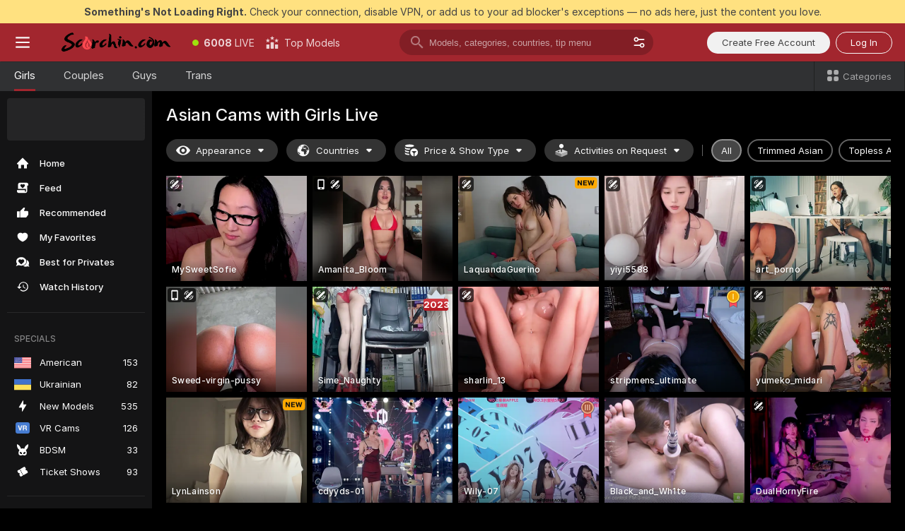

--- FILE ---
content_type: text/html; charset=utf-8
request_url: https://scorchin.com/girls/asian?action=showTokensGiveawayModalDirectLink&affiliateId=190126ixd2ox5gnqxdilgd8kfd5jm2qyu9h0t3xqrxhl8og1mpfkfacozpjw9oo8&landing=goToTheTag&realDomain=go.scorchin.com&sourceId=3cang&stripbotVariation=NullWidget&userId=f1bc03569025cd4b84cc2034e14895a7d9375953ce101e23ee44825704d68adb
body_size: 97254
content:
<!doctype html><html lang="en"><head><meta charset="utf-8"><script>!function(){"use strict";!function(){var e=window.CSP_REPORT_URI;if(e){var i=new Set;document.addEventListener("securitypolicyviolation",(function(t){if("undefined"!=typeof fetch){var r=function(e){var i=e.violatedDirective&&-1!==e.violatedDirective.indexOf("eval"),t=e.effectiveDirective&&-1!==e.effectiveDirective.indexOf("eval"),r=e.sample&&-1!==e.sample.indexOf("eval");if(!e.blockedURI&&(i||t)||r)return"eval";if("string"==typeof e.blockedURI)try{return new URL(e.blockedURI).hostname}catch(i){return e.blockedURI}return null}(t);r&&i.has(r)||(r&&i.add(r),fetch(e,{method:"POST",headers:{"Content-Type":"application/json"},body:JSON.stringify({blockedURL:t.blockedURI,columnNumber:t.columnNumber,disposition:t.disposition,documentURL:t.documentURI,effectiveDirective:t.effectiveDirective,lineNumber:t.lineNumber,originalPolicy:t.originalPolicy,referrer:t.referrer,sample:t.sample,sourceFile:t.sourceFile,statusCode:t.statusCode})}).catch((function(e){return console.error("Error sending CSP report:",e)})))}}))}}()}()</script><title>Asian Free Live Sex Cams with Naked Girls | Scorchin</title><meta data-helmet="1" property="og:title" content="Asian Free Live Sex Cams with Naked Girls"><meta data-helmet="1" property="og:description" content="Watch LIVE these hot babes in Asian sex cams. ❤️ Enter their naked chat now and enjoy the show for FREE! 🔥"><meta data-helmet="1" name="description" content="Watch LIVE these hot babes in Asian sex cams. ❤️ Enter their naked chat now and enjoy the show for FREE! 🔥"><meta data-helmet="1" name="robots" content="index, follow, max-snippet:-1, max-video-preview:-1, max-image-preview:large"><script>window.ANALYTICS_CDN='https://assets.strpssts-ana.com/assets/'</script><meta name="theme-color" content="#303133"><meta http-equiv="Cache-Control" content="no-cache"><meta name="apple-mobile-web-app-capable" content="yes"><meta name="viewport" content="width=device-width,initial-scale=1"><meta name="RATING" content="RTA-5042-1996-1400-1577-RTA"><meta name="RATING" content="mature"><meta name="google" content="notranslate"><meta name="msapplication-square70x70logo" content="https://assets.striiiipst.com/assets/icons/mstile-70x70_scorchin.com.png?v=c4eb2254"><meta name="msapplication-square150x150logo" content="https://assets.striiiipst.com/assets/icons/mstile-150x150_scorchin.com.png?v=c4eb2254"><meta name="msapplication-square270x270logo" content="https://assets.striiiipst.com/assets/icons/mstile-270x270_scorchin.com.png?v=c4eb2254"><meta name="msapplication-wide310x150logo" content="https://assets.striiiipst.com/assets/icons/mstile-310x150_scorchin.com.png?v=c4eb2254"><meta name="msapplication-square310x310logo" content="https://assets.striiiipst.com/assets/icons/mstile-310x310_scorchin.com.png?v=c4eb2254"><style>:root{--primary:#a2262e;--primary-light:#fa5365;--primary-dark:#912229;--primary-border:#a2262e;--primary-modal:#a2262e;--primary-gradient:#a2262e;--header-logo-aspect-ratio:5.000;--footer-logo-aspect-ratio:5.000}.adblocker-notification{display:flex;position:relative;width:100vw;padding:8px 16px;background:#ffe180;color:#434343;z-index:10002;justify-content:center}</style><style>.disable-transition *{transition:none!important}</style><link rel='preload' href='https://assets.striiiipst.com/assets/bootstrap_dark.eb56557ed8c47868.css' as='style'><link media='screen and (max-width:1279px)' rel='preload' href='https://assets.striiiipst.com/assets/bootstrap_dark_mobile.eb56557ed8c47868.css' as='style'><link rel="preload" href="https://assets.striiiipst.com/assets/common/fonts/Inter-Regular.woff2?v=4.1" as="font" type="font/woff2" crossorigin="anonymous"><link rel="preload" href="https://assets.striiiipst.com/assets/common/fonts/Inter-Medium.woff2?v=4.1" as="font" type="font/woff2" crossorigin="anonymous"><link rel="preload" href="https://assets.striiiipst.com/assets/common/fonts/Inter-Bold.woff2?v=4.1" as="font" type="font/woff2" crossorigin="anonymous"><script>window.SPLIT_STYLE_CHUNKS={"settings_theme.2d7c516664bd90c6.css":true,"70930_theme.d730bc5ae657ccef.css":true,"about_theme.195ef9760504ffd4.css":true,"model-about_theme.7636af21f9299c8c.css":true,"models_theme.38164ce74daae384.css":true,"82770_theme.5171aa10889210a5.css":true,"bootstrap_theme.eb56557ed8c47868.css":true,"viewcam_theme.79710d93e8a3ad2d.css":true,"studios_theme.1485512de1ff6383.css":true}</script><script>var PWA_API_DISCOVER_HOST="",AMPLITUDE_ALTERNATIVE_URL="loo3laej.com",AMPLITUDE_SR_CONFIG_ALTERNATIVE_URL="https://sr-client-cfg.amplitude.com/config",AMPLITUDE_SR_TRACK_ALTERNATIVE_URL="https://api-sr.amplitude.com/sessions/v2/track",ALTKRAFT_TOKEN="kfvhQPLZdst-3617045b97e5b4a1",FIREBASE_API_KEY="AIzaSyC8HXmH6EMTJ-zwRr4DSJoLThqyCp-cdgM",FIREBASE_PROJECT_ID="superchat-2d0d0",FIREBASE_MESSAGE_SENDER_ID="685102796556",ALTKRAFT_TOKEN_V3="2552uptpfSWT-3617045b97e5b4a1",VAPID_KEY_V3="BHmBXjSJ4uenluBFzVz2Yh3kiclqnT_gFyheaS9W3AE_SFXgX7ntwu6jW3GjAhPc01h9KkCn8gwkxCfm3uAo8DU",AMPLITUDE_KEY="19a23394adaadec51c3aeee36622058d",RELEASE_VERSION="11.4.96",GOOGLE_CLIENT_ID="496975381147-lnam683jun41jc8uaglmccl4vbv2js28.apps.googleusercontent.com",HAS_TWITTER_AUTH=!0,GTAG_TRACK_ID="UA-63657136-5",GTAG_TRACK_TYPE="UA",SITE_NAME="Scorchin",SENTRY_DSN="https://d8629522213649e7a4e0b63d14e1dc5f@sentry-public.stripchat.com/9",SENTRY_TRACES_SAMPLE_RATE="0.01",ERROR_REPORTING_ENABLED=true,LIGHT_LOGO_URL="",HEADER_LOGO_URL="https://assets.striiiipst.com/assets/icons/headerlogo_scorchin.com.png?v=0e897938",FOOTER_LOGO_URL="https://assets.striiiipst.com/assets/icons/footerlogo_scorchin.com.png?v=0e897938",APP_ICON_URL="https://assets.striiiipst.com/assets/icons/appicon_scorchin.com.png?v=c4eb2254",META_OG_IMAGE_URL="",WATERMARK_URL="https://assets.striiiipst.com/assets/icons/watermark_scorchin.com.png?v=0e897938",WHITE_LABEL_ID="scorchincom",IS_XHL_WL=!1,DEPLOY_ENV="production",WHITE_LABEL_HOST="scorchin.com",WHITE_LABEL_REDIRECT_URL="",THEME_ID="dark",CANONICAL_DOMAIN_NAME="",CANONICAL="https://stripchat.com",WEB_PUSH_ID="web.com.supportlivecam",MODELS_REGISTRATION_URL="https://go.scorchin.com/signup/model?targetDomain=stripchat.com&userId=f1bc03569025cd4b84cc2034e14895a7d9375953ce101e23ee44825704d68adb&sourceId=scorchin.com",STUDIOS_REGISTRATION_URL="https://go.scorchin.com/?targetDomain=stripchat.com&userId=f1bc03569025cd4b84cc2034e14895a7d9375953ce101e23ee44825704d68adb&sourceId=scorchin.com&path=/signup/studio",WEBMASTERS_REGISTRATION_URL="https://stripcash.com/sign-up/?userId=f1bc03569025cd4b84cc2034e14895a7d9375953ce101e23ee44825704d68adb",DEFAULT_INDEX_TAG_URL="girls",I18N_POSTFIX="",IS_I18N_SEO_IGNORE_CROWDIN=!1,IS_STREAMING_AVAILABLE=!1,IS_WL_PIXELATED=!1,IS_PIXELATED_STREAM_ENABLED=!1,IS_TAG_BASED_WL=!1,IS_HIDE_CONTENT=!1,UI_OVERRIDE="default",IS_ALT_WL=!1,SOCIAL_URLS={twitter:"https://twitter.com/ScorchinCams",instagram:"",snapchat:"",facebook:""}</script><script>!function(){var t="onErrorLoadScript=1";window.addEventListener("error",(function(e){var n=e.target;if(n&&n instanceof HTMLScriptElement&&"app"===n.getAttribute("data-stripchat-script")){var o=new Date(Date.now()+6e4);try{-1===document.cookie.indexOf(t)&&(document.cookie=t+";path=/;expires="+o.toUTCString(),setTimeout((function(){return location.reload()}),3e3))}catch(t){console.warn(t)}}}),!0)}()</script><script>var _jipt=[];_jipt.push(["project","stripchat"]),function(){var subdomainMatch=/^(ar|br|cs|da|de|es|fi|fr|el|hr|hu|id|it|ita|ja|ko|nl|no|pl|pol|pt|ro|ru|sk|sv|tr|vi|zh|ua|zt|th|ms|bn)(?=\..+\.).+/i.exec(location.hostname),aliasLocales={pol:"pl",ita:"it"},i18nScript="https://assets.striiiipst.com/assets/translations_en.0615120de8cf83.js",canvasPerformanceTest="https://assets.striiiipst.com/assets/canvas-performance-test.js";!function(){"use strict";var n={d:function(t,e){for(var r in e)n.o(e,r)&&!n.o(t,r)&&Object.defineProperty(t,r,{enumerable:!0,get:e[r]})},o:function(n,t){return Object.prototype.hasOwnProperty.call(n,t)}},t={};function e(n,t){window.SUBDOMAIN="en";try{if(/crowdinInContext=1/.test(document.cookie))return void(window.SUBDOMAIN="aa")}catch(n){console.warn(n)}n&&n.length>1&&(window.SUBDOMAIN=t[n[1]]||n[1])}function r(){if(window.LEGACY=!1,-1!==location.search.indexOf("es-legacy"))window.LEGACY=!0;else if(-1!==location.search.indexOf("es-modern"))window.LEGACY=!1;else try{if(!("IntersectionObserver"in window&&"Promise"in window&&"fetch"in window&&"WeakMap"in window&&"fromEntries"in Object&&"finally"in Promise.prototype))throw{};eval("const a = async ({ ...rest } = {}) => rest; let b = class {};"),window.LEGACY=!1}catch(n){window.LEGACY=!0}if(window.LEGACY)try{(new Image).src="/pixel/static/legacy?t=".concat(Date.now())}catch(n){}}function i(n){var t=n,e=null,r=function(){},i=function(n){};return"en"!==window.SUBDOMAIN&&(t=t.replace("_en","_"+window.SUBDOMAIN)),window.I18N_POSTFIX&&"default"!==window.I18N_POSTFIX&&(t=t.replace("translations","translations_"+window.I18N_POSTFIX)),"aa"===window.SUBDOMAIN&&(e="//cdn.crowdin.com/jipt/jipt.js"),window.I18N_SCRIPT_PROMISE=new Promise((function(n,t){r=n,i=t})),{i18nScript:t,jiptScript:e,resolveI18nPromise:r,rejectI18nPromise:i}}function o(){window.BUNDLE_LOAD_METRICS={resources:{},build:Date.now()};var n=/\/([\w-]+)\.\w{10,20}\.js/;function t(t){var e=t.src,r=t.startTime,i=t.isError;if(e){var o=Date.now()-r,c=e.match(n),a=c?c[1]:e;window.BUNDLE_LOAD_METRICS.resources[a]={error:i,time:o}}}return{injectScript:function(n){var e=n.src,r=n.onLoad,i=n.onError,o=n.fetchPriority,c=Date.now(),a=document.createElement("script");a.setAttribute("data-stripchat-script","app"),a.setAttribute("data-stripchat-script","app"),a.addEventListener("load",(function(){null==r||r(e),t({src:e,startTime:c,isError:!1})})),a.addEventListener("error",(function(n){null==i||i(n.error),t({src:e,startTime:c,isError:!0})})),o&&(a.fetchPriority?a.fetchPriority=o:"high"===o&&function(n){var t=document.createElement("link");t.rel="preload",t.as="script",t.href=n,document.head.appendChild(t)}(e)),a.async=!0,a.src=e,document.head.appendChild(a)}}}function c(n,t,c,a){e(n,a),r(),window.STATIC_PATH_REPLACED="https://assets.striiiipst.com/assets";var s=i(t),d=s.i18nScript,w=s.jiptScript,l=s.resolveI18nPromise,u=s.rejectI18nPromise,p=o().injectScript;function f(){window.IS_LOADED=!0}window.HANDLE_LATE_LOADABLE_SCRIPT=function(n){p({src:n})},p({src:d,onLoad:function(){return l()},onError:function(n){return u(n)}}),w&&p({src:w}),p({src:c}),window.IS_LOADED=!1,"complete"===document.readyState?f():window.addEventListener("load",f)}c(subdomainMatch,i18nScript,canvasPerformanceTest,aliasLocales)}()}()</script><script async data-stripchat-script="app" fetchpriority="high" src='https://assets.striiiipst.com/assets/corejs-75349.9e240b24a5ffbb27.js'></script><script async data-stripchat-script="app" fetchpriority="high" src='https://assets.striiiipst.com/assets/redux-48526.e096bd9b05468601.js'></script><script async data-stripchat-script="app" fetchpriority="high" src='https://assets.striiiipst.com/assets/vendors-66831.b9d59b28c4bf5576.js'></script><script async data-stripchat-script="app" fetchpriority="high" src='https://assets.striiiipst.com/assets/main.d65e8f50aa88066d.js'></script><script async data-stripchat-script="app" fetchpriority="high" src='https://assets.striiiipst.com/assets/react-65374.2c809e0d42ef8fab.js'></script><script async data-stripchat-script="app" fetchpriority="high" src='https://assets.striiiipst.com/assets/redux-94366.6de827c903746e46.js'></script><script async data-stripchat-script="app" fetchpriority="high" src='https://assets.striiiipst.com/assets/vendors-69831.5776f4c0e23df94d.js'></script><script async data-stripchat-script="app" fetchpriority="high" src='https://assets.striiiipst.com/assets/bootstrap.1245f0306e1cdda4.js'></script><script async data-stripchat-script="app" src='https://assets.striiiipst.com/assets/offlineModels.b568004abf48efff.js'></script><script>window.SSR_ICONS = ["menu","dot","best-models","search-3","filter","menu-mobile","sort","categories-2","close-2","close-3","home","feed","recommended","favorited","locked","watch-history","lightning","badge-vr-ds","bunny-mask","ticket-ds","interactive-toy-ds","mobile","sparks","categories-ds","i18n","close-arrow","eye-ds","globe-ds","tokens-stripchat-logo-ds","joystick-vert-ds","triangle-arrow-down-ds","award-hall-of-fame-by-year","medal-1","medal-3","x-logo-ds"]</script><script>!function(){"use strict";var t,n,o="http://www.w3.org/2000/svg",e=!1,a=[],c=function(){var n;t||((t=document.getElementById("svgDefs"))||((t=document.createElementNS(o,"defs")).id="svgDefs",(n=document.createElementNS(o,"svg")).style.display="none",n.appendChild(t)),document.body.appendChild(n))},r=function(o,r){n||(n=document.createDocumentFragment()),n.appendChild(o),r&&a.push(r),e||(requestAnimationFrame((function(){n&&(c(),t.appendChild(n),a.forEach((function(t){return t()})),a=[],n=void 0,e=!1)})),e=!0)},s=!1,i={},u=function(t){var n=i[t];(null==n?void 0:n.svgData)&&function(t,n,e){var a=t[0],c=t[1],s=document.createElementNS(o,"symbol");s.id="".concat("icons","-").concat(n),s.innerHTML=a,s.setAttribute("viewBox",c),r(s,e)}(n.svgData,t,(function(){n.callbacks.forEach((function(t){return t()})),n.callbacks=[],n.errorCallbacks=[],delete n.svgData,n.status="rendered"}))},d=function(t,n,o){try{var e=i[t]||{status:"init",callbacks:[],errorCallbacks:[]};if(i[t]=e,"rendered"===e.status)return void(null==n||n());n&&e.callbacks.push(n),o&&e.errorCallbacks.push(o),"init"===e.status&&(e.status="loading",function(t,n,o){var e="".concat(window.STATIC_PATH_REPLACED,"/svg-icons/").concat(t,".json?").concat("6c948f2f");if("undefined"==typeof fetch){var a=new XMLHttpRequest;a.open("GET",e),a.onload=function(){200!==a.status&&o(Error("Cannot load ".concat(t,". Status ").concat(a.status)));try{var e=JSON.parse(a.responseText);n(e)}catch(n){o(Error("Cannot parse ".concat(t," json")))}},a.onerror=function(){return o(Error("Cannot load ".concat(t)))},a.send()}else fetch(e,{priority:"low"}).then((function(t){if(!t.ok)throw Error("Status ".concat(t.status));return t.json()})).then((function(t){n(t)})).catch((function(n){o(Error("Cannot load ".concat(t,". ").concat(null==n?void 0:n.message)))}))}(t,(function(n){e.status="loaded",e.svgData=n,s&&u(t)}),(function(n){e.errorCallbacks.forEach((function(t){return t(n)})),delete i[t]})))}catch(t){console.error(t)}},l=function(){if(!s){s=!0;try{Object.keys(i).filter((function(t){var n;return"loaded"===(null===(n=i[t])||void 0===n?void 0:n.status)})).forEach((function(t){u(t)}))}catch(t){console.error(t)}}};window.SSR_ICONS&&window.SSR_ICONS.forEach((function(t){return d(t)})),"loading"!==document.readyState&&l(),window.svgLoader={importIcon:d,onDomReady:l}}()</script><script>window.CONFIG_PRELOADER_SSR_DATA = {"mode":"guest"};</script><script>!function(){"use strict";var n,t=new RegExp("(?:^|;\\s*)".concat("avStartedAt","=([^;]*)")),e=function(){try{var n=function(n){var e=n.match(t);return(null==e?void 0:e[1])?decodeURIComponent(e[1]):null}(document.cookie);return null!=n&&!Number.isNaN(n)&&new Date(n).getTime()>0?n:null}catch(n){return null}},i=function(n,t){var e=t.requestPath;return n.get("/v3/config/initial-dynamic",{requestPath:e},{withResponseHeaders:!0})},r={5:"ServerError",4:"ClientError"},a="NetworkError",o=function(n){var t;return null!==(t=r[Math.floor(n/100)])&&void 0!==t?t:a},c=(n="/api/front",{get:function(t,e){var i=arguments.length>2&&void 0!==arguments[2]?arguments[2]:{},r=i.headers,c=i.withResponseHeaders,s=new Headers;if(s.append("Accept","application/json"),s.append("Front-Version",window.RELEASE_VERSION||""),r){var u=function(n){var t=r[n];Array.isArray(t)?t.forEach((function(t){return s.append(n,t)})):t&&s.append(n,t)};for(var f in r)u(f)}var d=n+t;if(e&&"object"==(void 0===e?"undefined":e&&"undefined"!=typeof Symbol&&e.constructor===Symbol?"symbol":typeof e)){var l=new window.URLSearchParams;for(var h in e){var g=e[h];g&&l.append(h,"".concat(g))}d+="?".concat(l.toString())}return fetch(d,{headers:s}).catch((function(n){throw Object.assign(n,{name:a,source:"preloaderApi"})})).then((function(n){if(!n.ok){var t=Error("".concat(n.status," ").concat(n.statusText));throw Object.assign(t,{name:o(n.status),source:"preloaderApi"}),t}return n.json().then((function(t){return c?Object.assign(t,{responseHeaders:Object.fromEntries(n.headers.entries())}):t}))}))}});window.configPreloaderCache=function(){var n=window.CONFIG_PRELOADER_SSR_DATA;delete window.CONFIG_PRELOADER_SSR_DATA;var t={};if("guest"===(null==n?void 0:n.mode)){var r={requestPath:window.location.pathname},a=i(c,r);a.catch((function(){})),t.initialDynamicConfigPromise={promise:a,params:r}}else if("user"===(null==n?void 0:n.mode)){var o={requestPath:window.location.pathname},s=i(c,o),u={avStartedAt:e()||void 0},f=c.get("/v3/config/dynamic",u,{withResponseHeaders:!0,ssrCache:function(n){return n.requestInfo,null}}),d=s.then((function(n){var t=n.initialDynamic.jwtToken;return t?function(n){var t=arguments.length>1&&void 0!==arguments[1]?arguments[1]:{};return n.get("/abtests/config",{},{withJwtAuth:!0,headers:t})}(c,{Authorization:t}):null})),l={isTagBasedWl:n.isTagBasedWl},h=s.then((function(n){var t=n.initialDynamic.jwtToken;return function(n,t){var e=arguments.length>2&&void 0!==arguments[2]?arguments[2]:{};return n.get("/tags/config/dynamic",t,{headers:e,withJwtAuth:!0,ssrCache:function(n){return n.requestInfo,null}})}(c,l,t?{Authorization:t}:{})}));s.catch((function(){})),f.catch((function(){})),d.catch((function(){})),h.catch((function(){})),t.staticConfig=n.staticConfig,t.featuresConfig=n.featuresConfig,t.initialStaticConfig=n.initialStaticConfig,t.tagsStaticConfig=n.tagsStaticConfig,t.abTestsConfig=n.abTestsConfig,t.initialDynamicConfigPromise={promise:s,params:o},t.dynamicConfigPromise={promise:f,params:u},t.abTestsServerPromise=d,t.dynamicTagsConfigPromise={promise:h,params:l}}return t}()}()</script><link rel="manifest" href="/manifest.json"><link data-helmet="1" rel="alternate" href="https://stripchat.com/girls/asian" hreflang="x-default"><link data-helmet="1" rel="alternate" href="https://stripchat.com/girls/asian" hreflang="en"><link data-helmet="1" rel="alternate" href="https://de.stripchat.com/girls/asian" hreflang="de"><link data-helmet="1" rel="alternate" href="https://fr.stripchat.com/girls/asian" hreflang="fr"><link data-helmet="1" rel="alternate" href="https://es.stripchat.com/girls/asian" hreflang="es"><link data-helmet="1" rel="alternate" href="https://ita.stripchat.com/girls/asian" hreflang="it"><link data-helmet="1" rel="alternate" href="https://nl.stripchat.com/girls/asian" hreflang="nl"><link data-helmet="1" rel="alternate" href="https://pt.stripchat.com/girls/asian" hreflang="pt"><link data-helmet="1" rel="alternate" href="https://br.stripchat.com/girls/asian" hreflang="pt-BR"><link data-helmet="1" rel="alternate" href="https://el.stripchat.com/girls/asian" hreflang="el"><link data-helmet="1" rel="alternate" href="https://ua.stripchat.com/girls/asian" hreflang="uk"><link data-helmet="1" rel="alternate" href="https://pol.stripchat.com/girls/asian" hreflang="pl"><link data-helmet="1" rel="alternate" href="https://ru.stripchat.com/girls/asian" hreflang="ru"><link data-helmet="1" rel="alternate" href="https://ro.stripchat.com/girls/asian" hreflang="ro"><link data-helmet="1" rel="alternate" href="https://hu.stripchat.com/girls/asian" hreflang="hu"><link data-helmet="1" rel="alternate" href="https://cs.stripchat.com/girls/asian" hreflang="cs"><link data-helmet="1" rel="alternate" href="https://hr.stripchat.com/girls/asian" hreflang="hr"><link data-helmet="1" rel="alternate" href="https://sk.stripchat.com/girls/asian" hreflang="sk"><link data-helmet="1" rel="alternate" href="https://no.stripchat.com/girls/asian" hreflang="no"><link data-helmet="1" rel="alternate" href="https://sv.stripchat.com/girls/asian" hreflang="sv"><link data-helmet="1" rel="alternate" href="https://da.stripchat.com/girls/asian" hreflang="da"><link data-helmet="1" rel="alternate" href="https://fi.stripchat.com/girls/asian" hreflang="fi"><link data-helmet="1" rel="alternate" href="https://ja.stripchat.com/girls/asian" hreflang="ja"><link data-helmet="1" rel="alternate" href="https://ko.stripchat.com/girls/asian" hreflang="ko"><link data-helmet="1" rel="alternate" href="https://zh.stripchat.com/girls/asian" hreflang="zh"><link data-helmet="1" rel="alternate" href="https://zt.stripchat.com/girls/asian" hreflang="zh-Hant"><link data-helmet="1" rel="alternate" href="https://th.stripchat.com/girls/asian" hreflang="th"><link data-helmet="1" rel="alternate" href="https://bn.stripchat.com/girls/asian" hreflang="bn"><link data-helmet="1" rel="alternate" href="https://id.stripchat.com/girls/asian" hreflang="id"><link data-helmet="1" rel="alternate" href="https://ms.stripchat.com/girls/asian" hreflang="ms"><link data-helmet="1" rel="alternate" href="https://vi.stripchat.com/girls/asian" hreflang="vi"><link data-helmet="1" rel="alternate" href="https://ar.stripchat.com/girls/asian" hreflang="ar"><link data-helmet="1" rel="alternate" href="https://tr.stripchat.com/girls/asian" hreflang="tr"><link data-helmet="1" rel="preconnect" href="https://edge-hls.doppiocdn.com"><link data-helmet="1" rel="canonical" href="https://stripchat.com/girls/asian"><link rel='stylesheet' data-href='bootstrap_theme.eb56557ed8c47868.css' href='https://assets.striiiipst.com/assets/bootstrap_dark.eb56557ed8c47868.css'><link media='screen and (max-width:1279px)' rel='stylesheet' data-href='bootstrap_theme_mobile.eb56557ed8c47868.css' href='https://assets.striiiipst.com/assets/bootstrap_dark_mobile.eb56557ed8c47868.css'><link rel="icon" sizes="16x16" href="https://assets.striiiipst.com/assets/icons/favicon-16x16_scorchin.com.png?v=c4eb2254"><link rel="icon" sizes="32x32" href="https://assets.striiiipst.com/assets/icons/favicon-32x32_scorchin.com.png?v=c4eb2254"><link rel="icon" sizes="196x196" href="https://assets.striiiipst.com/assets/icons/favicon-196x196_scorchin.com.png?v=c4eb2254"><link rel="icon" sizes="512x512" href="https://assets.striiiipst.com/assets/icons/favicon-512x512_scorchin.com.png?v=c4eb2254"><link rel="mask-icon" href="https://assets.striiiipst.com/assets/icons/mask-icon_scorchin.com.png"><link rel="apple-touch-icon" sizes="120x120" href="https://assets.striiiipst.com/assets/icons/apple-touch-icon-120x120_scorchin.com.png?v=c4eb2254"><link rel="apple-touch-icon" sizes="152x152" href="https://assets.striiiipst.com/assets/icons/apple-touch-icon-152x152_scorchin.com.png?v=c4eb2254"><link rel="apple-touch-icon" sizes="167x167" href="https://assets.striiiipst.com/assets/icons/apple-touch-icon-167x167_scorchin.com.png?v=c4eb2254"><link rel="apple-touch-icon" sizes="180x180" href="https://assets.striiiipst.com/assets/icons/apple-touch-icon-180x180_scorchin.com.png?v=c4eb2254"><link rel="dns-prefetch" href="//img.strpst.com"><link rel="preconnect" href="//img.strpst.com"><link rel="preconnect" href="/api/front"></head><body class="disable-transition"><!--
    release_version: 11.4.96
    branch: production
    revision: 96648fee7edfe5d4a26393f89ea421e0276afca5
    template_version: 0357b455
  --><script>window.svgLoader.onDomReady()</script><script>!function(){"use strict";for(var e={SIGNUP:"signup",LOGIN:"login",FAN_CLUB_SUBSCRIPTION:"fanClubSubscription"},t=/^(http|https):\/\/([^/]*)(xhamster(live)?|strip(dev|chat))\.(com|local|dev)\/?/,o={AUTO_SPY:"autoSpy",COPY_GIFT_LINK:"copyGiftLink",SHOW_INSTALL_PWA_MODAL:"showInstallPwaModal",TWO_FACTOR_AUTHORIZATION:"2fa",GOLD_MEMBERSHIP_SUBSCRIBE_DIRECT_LINK:"goldMembershipSubscribeDirectLink",SIGN_UP_MODAL_DIRECT_LINK:"signUpModalDirectLink",SIGN_UP_PREFILLED:"signUpPrefilled",SIGN_UP_MODAL_DIRECT_LINK_INTERACTIVE:"signUpModalDirectLinkInteractive",SIGN_UP_MODAL_DIRECT_LINK_INTERACTIVE_CLOSE:"signUpModalDirectLinkInteractiveClose",SHOW_TOKENS_GIVEAWAY_MODAL_DIRECT_LINK:"showTokensGiveawayModalDirectLink",CARD_VERIFICATION_BONUS_PACKAGE:"cardVerificationBonusPackage",BUY_TOKENS_PROMO:"buyTokensPromo",SIGN_UP_PROMO:"signUpPromo",MODEL_FILTER_APPLY_SORT_BY:"sortBy",MODEL_CHAT_TAB_TOGGLE:"toggleTab",PERSONAL_NOTIFICATIONS:"personalNotifications",OPEN_NOTIFICATIONS_CENTER:"openNotificationsCenter",INVISIBLE_MODE:"invisibleMode",REDEEM_CODE:"redeemCode",OPEN_CHAT:"openChat",OPEN_PRIVATE_MODAL:"openPrivateModal",OPEN_FAN_CLUB_MODAL:"openFanClubModal",OPEN_SEND_TIP_DIALOG:"openSendTipDialog",OPEN_BUY_TOKENS_MODAL:"openBuyTokensModal",OPEN_GUEST_ON_BORDING:"openGuestOnBoarding",LOGIN_BY_LINK:"loginByLink",CONNECT_STUDIO:"connectStudio",EXTRA_VERIFICATION:"extraVerification",OPEN_AGE_VERIFICATION:"openAgeVerification",MAIN_PERSON_EMAIL_VERIFICATION:"connectMainPerson",TWITTER_AUTH:"twitterAuth",GOOGLE_AUTH:"googleAuthorization",OPEN_CONFIRM_CONNECT_TO_STUDIO_MODAL:"openConfirmConnectToStudioModal",USERNAME_NOT_ALLOWED:"usernameNotAllowed",SHOW_STREAMING_APP_MODAL:"showStreamingAppModal"},n={},i=location.search.substring(1).split("&"),_=0;_<i.length;_++){var r=i[_].split("=");n[r[0]]=r[1]}var a=function(e,t){if(!t)return!1;for(var o=Object.keys(e),n=0;n<o.length;n++)if(e[o[n]]===t)return!0;return!1},I=!1;try{I=document.cookie.indexOf("isVisitorsAgreementAccepted=1")>=0}catch(e){console.warn(e)}var O=function(){var i=n.affiliateId||localStorage.getItem("affiliateId"),_=n.userId,r=n.sauid,I=n.action,O=n.showModal,N=a(o,I)||a(e,O);if(i||_||N||r)return!0;var E=document.referrer,T=!1;try{(function(e,t){if(!e)return!1;try{var o=new URL(e),n=new URL(t);return o.host===n.host}catch(e){return!1}})(E,location.href)&&(T=!0)}catch(e){return!1}return t.test(E)&&!T}(),N=/^\/buy-tokens(\/(success|failure))?\/?$/.test(window.location.pathname);!n.agev&&(I||O||N)&&document.body.classList.add("visitor-agreement-hidden")}()</script><script>!function(){"use strict";var e=!1,n=function(e,n,d){var o=document.createElement("div");return o.className=n,d&&(o.id=d),e.appendChild(o),o};function d(){if(!e&&(e=!0,!("__PRELOADED_STATE__"in window)))for(var d=n(document.body,"loader","body_loader"),o=n(d,"fading-circle centered"),c=1;c<=12;c++)n(o,"loader-circle".concat(c," loader-circle"))}window.initLoader=d,document.addEventListener("DOMContentLoaded",d,{once:!0})}()</script><script>!function(){function o(o,i){var n=[o,"expires=Thu, 01 Jan 1970 00:00:00 GMT"];i&&n.push("domain="+i),document.cookie=n.join(";"),n.push("path=/"),document.cookie=n.join(";")}var i,n,e,t,a,l,c=0;try{c=document.cookie.length}catch(o){console.warn(o)}var r=c>=5e3;(c>=4e3||r)&&(r&&function(){for(var i=document.cookie.split(";"),n=location.hostname,e=0;e<i.length;e++){var t=i[e].split("=")[0].trim()+"=";o(t,null),o(t,n),o(t,"."+n);for(var a=0;!((a=n.indexOf(".",a+1))<0);)o(t,n.substring(a)),o(t,n.substring(a+1))}}(),n=(i={limit:5,interval:1e3,payload:{size:c},callback:function(){r&&document.location.reload()}}).payload,e=i.limit,t=i.interval,a=i.callback,l=0,function o(){if(!(++l>=e)){if(!window.__log)return void setTimeout(o,t);window.__log("error","Cookie limit exceeded",n).finally(a)}}())}()</script><svg style="height:0;width:0;display:block"><defs><symbol id="site_logo_header" viewBox="0 0 1250 250"><image href="https://assets.striiiipst.com/assets/icons/headerlogo_scorchin.com.png?v=0e897938"></image></symbol><symbol id="site_logo_footer" viewBox="0 0 1250 250"><image href="https://assets.striiiipst.com/assets/icons/footerlogo_scorchin.com.png?v=0e897938"></image></symbol></defs></svg><div id="agreement-root"><div class="full-cover modal-wrapper visitors-agreement-modal"><div class="modal-content modal-header-none"><div class="background-wrapper hide-gender-switcher"><div class="visitors-agreement-bg-gradient"><div class="visitors-agreement-bg-gradient__gender visitors-agreement-bg-gradient__gender--no-gender"></div></div><div class="content-wrapper"><div class="content-container"><div class="site-logo-wrapper site-logo-wrapper-girls"><div class="header-logo header-logo-no-responsive"><svg><use xlink:href="#site_logo_header"></use></svg></div></div><div class="site-description">We are creating a better experience for 18+ LIVE entertainment. Join our open-minded community &amp; start interacting now for FREE.</div><button autofocus="" class="btn btn-apply-alter btn-inline-block btn-large btn-visitors-agreement-accept" type="button">I&#x27;m Over 18</button><div class="agreement-terms"><span class="">By entering and using this website, you confirm you’re over 18 years old and agree to be bound by the <a rel="nofollow" href="/terms">Terms of Use</a> and <a rel="nofollow" href="/privacy">Privacy Policy</a></span> <span class=""><a rel="nofollow" href="/2257">18 U.S.C. 2257 Record-Keeping Requirements Compliance Statement.</a></span><br/>If you provide sensitive personal data, by entering the website, you give your explicit consent to process this data to tailor the website to your preferences.<span class="parental-control">If you’re looking for a way to restrict access for a minor, see our <a rel="nofollow" href="/parental-control"> Parental Control Guide </a></span></div><hr class="visitors-agreement-modal-divider"/></div><div class="content-container"><a class="decline-link visitors-agreement-decline" href="https://google.com/" rel="noopener noreferrer nofollow">Exit Here</a><div class="warnings"><p><span class="">THIS WEBSITE CONTAINS MATERIAL THAT IS <strong>SEXUALLY EXPLICIT</strong>.</span> <span class="">You must be at least eighteen (18) years of age to use this Website, unless the age of majority in your jurisdiction  is greater than eighteen (18) years of age, in which case you must be at least the age of majority in your jurisdiction. Use of this Website is not permitted where prohibited by law.</span></p><p><span class="">This Website also requires the use of cookies. More information about our cookies can be found at our <a rel="nofollow" href="/privacy">Privacy Policy</a>. BY ENTERING THIS WEBSITE AND USING THIS WEBSITE YOU AGREE TO THE USE OF COOKIES AND ACKNOWLEDGE THE PRIVACY POLICY.</span><br/>All models were 18 and over at the time of the creation of such depictions.</p></div><div class="label-link-block"><a href="https://www.rtalabel.org/?content=validate&amp;ql=b9b25de5ba5da974c585d9579f8e9d49&amp;rating=RTA-5042-1996-1400-1577-RTA" class="label-link" target="_blank" rel="noopener noreferrer nofollow" aria-label="RTA"><img alt="rta-logo" class="icon icon-rta-logo icon-static" src="https://assets.striiiipst.com/assets/common/images/static-icons/rta-logo.png"/></a><div class="label-link"><img alt="safe-labeling" class="icon icon-safe-labeling icon-static" src="https://assets.striiiipst.com/assets/common/images/static-icons/safe-labeling.png"/></div><a href="https://www.asacp.org/?content=validate&amp;ql=b9b25de5ba5da974c585d9579f8e9d49" class="label-link" target="_blank" rel="noreferrer noopener nofollow" aria-label="ASACP"><img alt="asacp" class="icon icon-asacp icon-static" src="https://assets.striiiipst.com/assets/common/images/static-icons/asacp.png"/></a><a href="https://pineapplesupport.org/about-pineapple-support/" class="label-link" target="_blank" rel="noreferrer noopener nofollow" aria-label="Go to Pineapple support"><img alt="pineapple-support" class="icon icon-pineapple-support icon-static" src="https://assets.striiiipst.com/assets/common/images/static-icons/pineapple-support.png"/></a></div></div></div></div></div></div></div><script>!function(){var e=1>=Math.floor(100*Math.random()),t=function(){return e&&/stripchat|xhamsterlive/.test(location.hostname)},n=document.querySelector(".visitors-agreement-decline");if(n){var r=document.querySelector("html");!document.body.classList.contains("visitor-agreement-hidden")&&(r.classList.add("disable-scroll"),t()&&(document.createElement("img").src="/pixel/agreement/display")),window.__visitorsAgreementDeclineHandler=function(e){if(t()){e.preventDefault();var n=document.createElement("img");n.onload=n.onerror=function(){location.href=e.target.href},n.src="/pixel/agreement/exit"}},n.addEventListener("click",window.__visitorsAgreementDeclineHandler),window.__visitorsAgreementAcceptPixelEvent=function(){t()&&(document.createElement("img").src="/pixel/agreement/ok")};var i=document.querySelector(".btn-visitors-agreement-accept");window.__visitorsAgreementAcceptHandler=function(){r.classList.remove("disable-scroll"),window.__isVisitorsAgreementAcceptedBeforeClientFetched=!0;try{document.cookie="isVisitorsAgreementAccepted=1"}catch(e){console.warn(e)}var e=document.querySelector(".visitors-agreement-modal"),t=e.querySelector(".hide-gender-switcher"),n=e.querySelector('input[name="visitors-agreement-gender-switcher"]:checked');if(n&&!t)try{var i=new Date;localStorage.setItem("18PlusGenderSelected",JSON.stringify(n.value));var o=i.setFullYear(i.getFullYear()+1)-Date.now();localStorage.setItem("18PlusGenderSelected_expires",JSON.stringify(o))}catch(e){console.warn(e)}switch(null==n?void 0:n.value){case"men":window.location.href="/men";break;case"trans":window.location.href="/trans";break;default:document.body.classList.add("visitor-agreement-hidden")}window.__visitorsAgreementAcceptPixelEvent()},i.addEventListener("click",window.__visitorsAgreementAcceptHandler),window.__syncVisitorsAgreementWithApp=function(){n.removeEventListener("click",window.__visitorsAgreementDeclineHandler),i.removeEventListener("click",window.__visitorsAgreementAcceptHandler)}}}()</script><div id="portal-root"></div><!--LEGACY-BROWSER-NOTIFICATION-OPEN--><div id="legacy-browser-notification-root" style="position:relative;z-index:10001"></div><script>!function(){var n,e,t="legacy-browser-notification",o="legacy-browser-notification-text",i="legacy-browser-notification-close",r="notifications.recommendationBrowserForPlaying",a="notifications.recommendationBrowserForSamsungPlaying",c={chrome:{href:"https://www.google.com/chrome/",title:"Google Chrome"},firefox:{href:"https://www.mozilla.org/firefox/new/",title:"Firefox"},safari:{href:"https://www.apple.com/safari/",title:"Safari"}},l="legacyBrowserRecommendationDismissed",s=function(){try{window.localStorage.setItem(l,"true"),window.localStorage.setItem("".concat(l,"_expires"),String(Date.now()+6048e5))}catch(n){}},d=(e=f({[r]:"You’re using an outdated browser. To avoid any problems, we strongly recommend using {#chrome/} or {#firefox/}",[a]:"To avoid any problems with quality, we strongly recommend using {#chrome/}"}[n=/SamsungBrowser/i.test(navigator.userAgent||"")?a:r]),{messageId:n,textHtml:e}),p=d.messageId,m=d.textHtml;function f(n){if(!n)return"";for(var e=n.split(/\{#(chrome|firefox|safari)\/\}/g),t="",o=0;o<e.length;o++){var i=e[o],r=o%2!=0&&i in c;if(o%2==0)i&&(t+=g(i));else if(r){var a=c[i];t+='<a href="'.concat(a.href,'" target="_blank" rel="nofollow noopener noreferrer" style="color:inherit;text-decoration:underline">').concat(g(a.title),"</a>")}}return t}function g(n){return String(n).replace(/&/g,"&amp;").replace(/</g,"&lt;").replace(/>/g,"&gt;").replace(/"/g,"&quot;").replace(/'/g,"&#39;")}window.LEGACY&&!function(){try{var n=window.localStorage.getItem("".concat(l,"_expires"));if(!n)return!1;var e=Number(n);return!Number.isNaN(e)&&(e<Date.now()?(window.localStorage.removeItem(l),window.localStorage.removeItem("".concat(l,"_expires")),!1):null!=window.localStorage.getItem(l))}catch(n){return!1}}()&&(window.I18N_SCRIPT_PROMISE||Promise.resolve()).then((function(){try{var n=window.I18n.trans({messageId:p,currentLocale:window.SUBDOMAIN});return n?f(n):m}catch(n){return m}})).catch((function(){return m})).then((function(n){!function(){try{var n=window.svgLoader;"function"==typeof(null==n?void 0:n.importIcon)&&(n.importIcon("exclamation"),n.importIcon("close-ds"))}catch(n){}}();var e=document.createElement("template");e.innerHTML=function(){var n=arguments.length>0&&void 0!==arguments[0]?arguments[0]:"",e="#434343";return'\n    <div\n      id="'.concat(t,'"\n      role="status"\n      aria-live="polite"\n      style="\n        display:flex;\n        background:').concat("#ffe180",";\n        color:").concat(e,';\n        box-shadow:0 1px 0 rgba(0,0,0,.08);\n        width:100%;\n        flex: 0 0 auto;\n        align-items: flex-start;\n      ">\n\n      <div\n        style="\n          display:flex;\n          flex-direction:row;\n          align-items: flex-start;\n          justify-content:center;\n          gap:0 12px;\n          padding: 4px 0 4px 12px;\n          flex: 1 0 0;\n          align-self: stretch;\n        "\n      >\n        <style>\n          #').concat(o," { font-size: 14px; line-height: 20px; }\n          @media (min-width: 1023px) {\n            #").concat(o,' { font-size: 16px; line-height: 22px; }\n          }\n        </style>\n        <svg \n          viewBox="0 0 24 24" \n          aria-hidden="true" \n          style="\n            width:20px;\n            min-width: 20px;\n            height:20px;\n            color:').concat(e,';\n            display:block;\n            top: 10px;\n            position: relative;\n          ">\n          <use href="#icons-exclamation" xlink:href="#icons-exclamation"></use>\n        </svg>\n        <div\n          id="').concat(o,'"\n          style="\n            color: ').concat(e,';\n            flex-flow: row wrap;\n            gap: 8px 12px;\n            padding-bottom: 8px;\n            padding-top: 8px;\n          "\n        >').concat(n,'</div>\n      </div>\n      <button\n        id="').concat(i,'"\n        type="button"\n        aria-label="Close"\n        style="\n          position:relative;\n          top: 8px;\n          right: 8px;\n          padding-left: 16px;\n          background:transparent;\n          border:0;\n          color:').concat(e,';\n          cursor:pointer;\n          font-size:20px;\n          line-height:1;\n          opacity:.7;\n        "\n      >\n        <svg \n          viewBox="0 0 24 24"\n          aria-hidden="true"\n          style="\n            width:20px;\n            height:20px;\n            display:block;\n            min-width: 20px;\n          ">\n          <use href="#icons-close-ds" xlink:href="#icons-close-ds"></use>\n        </svg>\n      </button>\n    </div>\n  ')}(n).trim();var r=e.content.firstElementChild;if(r&&r instanceof HTMLElement&&!document.getElementById(t)){var a=document.getElementById("legacy-browser-notification-root");if(a)a.appendChild(r);else{var c=document.getElementById("body");(null==c?void 0:c.parentNode)?c.parentNode.insertBefore(r,c):document.body.firstChild?document.body.insertBefore(r,document.body.firstChild):document.body.appendChild(r)}var l=document.getElementById(i);l&&l.addEventListener("click",(function(){var n=document.getElementById(t);n&&(n.style.display="none"),s()}))}}))}()</script><!--LEGACY-BROWSER-NOTIFICATION-CLOSE--><div id="body"><!--EARLY-FLUSH-CHUNK-END--><div class="tooltip-v2-portal-container" id="body-container"></div><svg class="user-level-badge-filters" xmlns="http://www.w3.org/2000/svg"><defs><linearGradient id="user-level-badge-filter-grey" x1=".5" y1="0" x2=".5" y2="1" gradientTransform="matrix(88.809 0 0 97.645 5.595 1.178)" gradientUnits="userSpaceOnUse"><stop offset="0%" stop-color="#C2C2C2"></stop><stop offset="100%" stop-color="#333333"></stop></linearGradient><linearGradient id="user-level-badge-filter-bronze" x1=".5" y1="0" x2=".5" y2="1" gradientTransform="matrix(88.809 0 0 97.645 5.595 1.178)" gradientUnits="userSpaceOnUse"><stop offset="0%" stop-color="#FFA666"></stop><stop offset="100%" stop-color="#6B2D00"></stop></linearGradient><linearGradient id="user-level-badge-filter-silver" x1=".5" y1="0" x2=".5" y2="1" gradientTransform="matrix(88.809 0 0 97.645 5.595 1.178)" gradientUnits="userSpaceOnUse"><stop offset="0%" stop-color="#CAD5E2"></stop><stop offset="100%" stop-color="#2E4156"></stop></linearGradient><linearGradient id="user-level-badge-filter-gold" x1=".5" y1="0" x2=".5" y2="1" gradientTransform="matrix(88.809 0 0 97.645 5.595 1.178)" gradientUnits="userSpaceOnUse"><stop offset="0%" stop-color="#FFC80F"></stop><stop offset="100%" stop-color="#7E3A01"></stop></linearGradient><linearGradient id="user-level-badge-filter-diamond" x1=".5" y1="0" x2=".5" y2="1" gradientTransform="matrix(88.809 0 0 97.645 5.595 1.178)" gradientUnits="userSpaceOnUse"><stop offset="0%" stop-color="#EF33FF"></stop><stop offset="100%" stop-color="#560198"></stop></linearGradient><linearGradient id="user-level-badge-filter-royal" x1=".5" y1="0" x2=".5" y2="1" gradientTransform="matrix(88.809 0 0 97.645 5.595 1.178)" gradientUnits="userSpaceOnUse"><stop offset="0%" stop-color="#FE3939"></stop><stop offset="100%" stop-color="#850000"></stop></linearGradient><linearGradient id="user-level-badge-filter-legend" x1=".5" y1="0" x2=".5" y2="1" gradientTransform="matrix(88.809 0 0 97.645 5.595 1.178)" gradientUnits="userSpaceOnUse"><stop offset="0%" stop-color="#FE3939"></stop><stop offset="100%" stop-color="#850000"></stop></linearGradient><linearGradient id="user-level-badge-filter-blue" x1=".5" y1="0" x2=".5" y2="1" gradientTransform="matrix(88.809 0 0 97.645 5.595 1.178)" gradientUnits="userSpaceOnUse"><stop offset="0%" stop-color="#8EBDE7"></stop><stop offset="100%" stop-color="#194B76"></stop></linearGradient><filter id="user-level-badge-filter-glow" x="0" y="0" width="100" height="100" filterUnits="userSpaceOnUse" color-interpolation-filters="sRGB"><feOffset dy="5"></feOffset><feGaussianBlur stdDeviation="10" result="offset-blur"></feGaussianBlur><feComposite operator="out" in="SourceGraphic" in2="offset-blur" result="inverse"></feComposite><feFlood flood-color="white" flood-opacity="0.3" result="color"></feFlood><feComposite operator="in" in="color" in2="inverse" result="shadow"></feComposite><feComposite operator="over" in="shadow" in2="SourceGraphic"></feComposite></filter><filter id="user-level-badge-filter-top-icon" x=".8" y=".4" width="31.4" height="29.8" filterUnits="userSpaceOnUse" color-interpolation-filters="sRGB"><feFlood flood-opacity="0" result="BackgroundImageFix"></feFlood><feColorMatrix in="SourceAlpha" values="0 0 0 0 0 0 0 0 0 0 0 0 0 0 0 0 0 0 127 0" result="hardAlpha"></feColorMatrix><feOffset dy="1.3"></feOffset><feGaussianBlur stdDeviation="1.3"></feGaussianBlur><feColorMatrix values="0 0 0 0 0 0 0 0 0 0 0 0 0 0 0 0 0 0 0.3 0"></feColorMatrix><feBlend in2="BackgroundImageFix" result="effect1_dropShadow_286_9949"></feBlend><feBlend in="SourceGraphic" in2="effect1_dropShadow_286_9949" result="shape"></feBlend></filter></defs></svg><div class="index-page-new-paddings main-layout main-layout__with-navbar sticky-header-desktop sticky-header-mobile sticky-subheader-mobile tag-layout"><div class="wrapper"><div class="tooltip-v2-portal-container" id="portal-container-under-header"></div><div id="personal-notifications-portal-container"></div><header class="header-top-wrapper"><div class="guest header-top is-guest-user"><div class="header-top-container"><nav class="nav-left"><button class="a11y-button sidebar-trigger" aria-label="Toggle menu" type="button"><svg class="icon icon-menu sidebar-trigger-icon"><use xlink:href="#icons-menu"></use></svg></button><a aria-label="Go to Main Page" class="header-logo-link" href="/"><div class="header-logo"><svg><use xlink:href="#site_logo_header"></use></svg></div></a><a class="header-top__live-counter live-counter live-counter--interactive media-up-to-m-hidden" href="/"><svg class="icon icon-dot live-counter__dot"><use xlink:href="#icons-dot"></use></svg><span><span class=""><span class="live-counter__accent">6008</span> LIVE</span></span></a><div class="nav-link media-up-to-s-hidden"><a aria-label="Top Models" href="/top/girls/current-month-north-america"><svg class="icon icon-best-models"><use xlink:href="#icons-best-models"></use></svg><span class="media-up-to-m-hidden">Top Models</span></a></div></nav><div class="header-top-search-wrapper"><div class="ModelSearch#w_ ModelSearch__expanded#GY ModelSearch__forceExpanded#er" data-testid="model-search"><div class="ModelSearch__spotlight#jJ" id="searchPanel"><div class="ModelSearch__inputWrapper#Jw"><button class="a11y-button ModelSearch__openButton#xD" role="button" aria-label="Search models, tags or countries, tip menu" type="button"><svg class="IconV2__icon#YR ModelSearch__icon#Nd"><use xlink:href="#icons-search-3"></use></svg></button><input class="ModelSearch__input#st inline-block input text-default theme-default" type="text" aria-label="Search models, tags or countries, tip menu" placeholder="Models, categories, countries, tip menu" maxLength="200" tabindex="-1" autoComplete="off" autoCorrect="off" autoCapitalize="none" value=""/><button role="button" aria-label="Search" data-testid="search-advanced-filter-button" class="btn ds-btn-default ds-btn-inline-block ModelSearch__advancedFilterButton#nK" type="button"><div class="ModelSearch__advancedFilterButtonIconWrapper#A5"><svg class="IconV2__icon#YR ModelSearch__icon#Nd"><use xlink:href="#icons-filter"></use></svg></div></button></div></div></div></div><nav class="nav-right"><div class="nav-button media-up-to-m-hidden"></div><div class="header-dropdown header-user-menu with-new-messenger"><a class="about-us-button about-us-button--hidden media-up-to-m-hidden" href="/about">About Stripchat</a><a class="btn btn-signup" href="/signup"><span class="media-after-m-hidden">Join Free</span><span class="media-up-to-s-hidden">Create Free Account</span></a><a class="dropdown-link media-after-m-hidden mobile-nav-link"><span><svg style="height:20px;width:20px" class="icon icon-menu-mobile"><use xlink:href="#icons-menu-mobile"></use></svg></span></a><a class="btn btn-outline media-up-to-s-hidden" href="/login">Log In</a></div></nav></div></div></header><div></div><div class="header-sub header-sub-with-sidebar"><div class="tooltip-v2-portal-container" id="header-sub-portal-container"></div><div class="container"><div class="nav-scrollable-container scroll-bar-container" data-testid="ScrollBarContainer"><nav class="model-filter nav-left nav-scrollable nav-scrollable--only-for-touch" id="mobileMenuNavbar"><a href="/" aria-label="Girls" class="model-filter-link model-filter__link model-filter__link--active"><span class="model-filter__link-label">Girls</span></a><a href="/couples" aria-label="Couples" class="model-filter-link model-filter__link"><span class="model-filter__link-label">Couples</span></a><a href="/men" aria-label="Guys" class="model-filter-link model-filter__link"><span class="model-filter__link-label">Guys</span></a><a href="/trans" aria-label="Trans" class="model-filter-link model-filter__link"><span class="model-filter__link-label">Trans</span></a></nav></div><nav class="model-filter nav-left navbar-dropdown"><div class="visible-items"><a href="/" aria-label="Girls" class="model-filter-link model-filter__link model-filter__link--active"><span class="model-filter__link-label">Girls</span></a><a href="/couples" aria-label="Couples" class="model-filter-link model-filter__link"><span class="model-filter__link-label">Couples</span></a><a href="/men" aria-label="Guys" class="model-filter-link model-filter__link"><span class="model-filter__link-label">Guys</span></a><a href="/trans" aria-label="Trans" class="model-filter-link model-filter__link"><span class="model-filter__link-label">Trans</span></a></div><div class="navbar-hidden-elements-wrapper"><a href="/" aria-label="Girls" class="model-filter-link model-filter__link model-filter__link--active"><span class="model-filter__link-label">Girls</span></a><a href="/couples" aria-label="Couples" class="model-filter-link model-filter__link"><span class="model-filter__link-label">Couples</span></a><a href="/men" aria-label="Guys" class="model-filter-link model-filter__link"><span class="model-filter__link-label">Guys</span></a><a href="/trans" aria-label="Trans" class="model-filter-link model-filter__link"><span class="model-filter__link-label">Trans</span></a><div class="navbar-more-button" aria-controls="mobileMenuNavbar">More</div></div><div class="hidden navbar-more-button">More<span class="dropdown-arrow"><svg class="icon icon-sort"><use xlink:href="#icons-sort"></use></svg></span></div></nav><nav class="nav-right nav-right--box-shadow"><button type="button" class="all-tags-dropdown-trigger btn dropdown-link media-up-to-xs-hidden"><svg style="height:16px;width:16px" class="icon icon-categories-2"><use xlink:href="#icons-categories-2"></use></svg><svg style="height:16px;width:16px" class="icon icon-close-2 xs-only"><use xlink:href="#icons-close-2"></use></svg><span class="dropdown-label">Categories</span></button><div class="ModelSearch#w_ ModelSearch__compact#Va model-search" data-testid="model-search"><button aria-label="Search models, tags or countries, tip menu" aria-controls="searchPanel" aria-expanded="false" class="btn ds-btn-default ds-btn-inline-block ModelSearch__openButton#xD" type="button"><svg class="IconV2__icon#YR ModelSearch__icon#Nd"><use xlink:href="#icons-search-3"></use></svg><span class="ModelSearch__searchText#aD">Search</span></button></div><button class="btn nav-right-close-btn nav-right-close-btn--box-shadow" type="button"><svg style="height:14px;width:14px" class="icon icon-close-3"><use xlink:href="#icons-close-3"></use></svg></button></nav></div></div><main id="app" class="main-layout-main main-layout-main-multiple-column"><div class="SidebarStatic#cT"><aside class="Sidebar#TU"><div class="SidebarScroll#rj"><div class="SidebarContent#OB"><div class="SidebarFadeIn#jN"><div class="SidebarBanners#dK"><div role="status" aria-busy="true" style="border-radius:4px;width:100%" class="SidebarBanners__tokens-giveaway#yk Skeleton#fB Skeleton_animated#wT Skeleton_hasChildren#LD Skeleton_variant_rect#hG compact new tokens-giveaway-banner"><div class="Skeleton__content#fv"><div class="tokens-giveaway-banner-container"><div class="tokens-icon"></div><div class="tokens-giveaway-description"><div class="tokens-giveaway-title"><span class="tokens-giveaway-amount">50</span><span class="">Tokens<br/>to Win Now</span></div></div></div></div></div></div><nav class="SidebarMainLinks#Ki"><a class="SidebarLink#Ot SidebarLink__variant-main#HJ" href="/"><span class="SidebarLink__icon#un">​<span class="SidebarLink__icon-frame#Fy"><svg style="height:16px;width:16px" class="IconV2__icon#YR"><use xlink:href="#icons-home"></use></svg></span></span><span class="SidebarLink__text#gq">Home</span></a><a class="SidebarLink#Ot SidebarLink__variant-main#HJ" href="/discover"><span class="SidebarLink__icon#un">​<span class="SidebarLink__icon-frame#Fy"><svg style="height:16px;width:16px" class="IconV2__icon#YR"><use xlink:href="#icons-feed"></use></svg></span></span><span class="SidebarLink__text#gq">Feed</span></a><a class="SidebarLink#Ot SidebarLink__variant-main#HJ" href="/girls/recommended"><span class="SidebarLink__icon#un">​<span class="SidebarLink__icon-frame#Fy"><svg style="height:16px;width:16px" class="IconV2__icon#YR"><use xlink:href="#icons-recommended"></use></svg></span></span><span class="SidebarLink__text#gq">Recommended</span></a><a class="SidebarLink#Ot SidebarLink__variant-main#HJ" href="/favorites"><span class="SidebarLink__icon#un">​<span class="SidebarLink__icon-frame#Fy"><svg style="height:16px;width:16px" class="IconV2__icon#YR"><use xlink:href="#icons-favorited"></use></svg></span></span><span class="SidebarLink__text#gq">My Favorites</span></a><a class="SidebarLink#Ot SidebarLink__variant-main#HJ" href="/girls/best"><span class="SidebarLink__icon#un">​<span class="SidebarLink__icon-frame#Fy"><svg style="height:20px;width:20px" class="IconV2__icon#YR"><use xlink:href="#icons-locked"></use></svg></span></span><span class="SidebarLink__text#gq">Best for Privates</span></a><a class="SidebarLink#Ot SidebarLink__variant-main#HJ" href="/watch-history"><span class="SidebarLink__icon#un">​<span class="SidebarLink__icon-frame#Fy"><svg style="height:16px;width:16px" class="IconV2__icon#YR"><use xlink:href="#icons-watch-history"></use></svg></span></span><span class="SidebarLink__text#gq">Watch History</span></a></nav></div><hr class="SidebarSeparator#P8"/><div class="SidebarFadeIn#jN"><nav class="SidebarGroup#Lj" aria-label="specials"><div class="SidebarGroupTitle#Wk">Specials</div><a class="SidebarLink#Ot SidebarLink__variant-regular#ET" aria-label="American" href="/girls/american"><span class="SidebarLink__icon#un">​<span class="SidebarLink__icon-frame#Fy"><span style="background-image:url(&#x27;https://assets.striiiipst.com/assets/common/components/ui/CountryFlag/images/us.svg&#x27;)" class="country-flag country-flag--medium"></span></span></span><span class="SidebarLink__text#gq">American</span><span class="SidebarLink__counter#AW">153</span></a><a class="SidebarLink#Ot SidebarLink__variant-regular#ET" aria-label="Ukrainian" href="/girls/ukrainian"><span class="SidebarLink__icon#un">​<span class="SidebarLink__icon-frame#Fy"><span style="background-image:url(&#x27;https://assets.striiiipst.com/assets/common/components/ui/CountryFlag/images/ua.svg&#x27;)" class="country-flag country-flag--medium"></span></span></span><span class="SidebarLink__text#gq">Ukrainian</span><span class="SidebarLink__counter#AW">82</span></a><a class="SidebarLink#Ot SidebarLink__variant-regular#ET" aria-label="New Models" href="/girls/new"><span class="SidebarLink__icon#un">​<span class="SidebarLink__icon-frame#Fy"><svg class="icon icon-lightning"><use xlink:href="#icons-lightning"></use></svg></span></span><span class="SidebarLink__text#gq">New Models</span><span class="SidebarLink__counter#AW">535</span></a><a class="SidebarLink#Ot SidebarLink__variant-regular#ET" aria-label="VR Cams" href="/girls/vr"><span class="SidebarLink__icon#un">​<span class="SidebarLink__icon-frame#Fy"><svg class="icon icon-badge-vr-ds"><use xlink:href="#icons-badge-vr-ds"></use></svg></span></span><span class="SidebarLink__text#gq">VR Cams</span><span class="SidebarLink__counter#AW">126</span></a><a class="SidebarLink#Ot SidebarLink__variant-regular#ET" aria-label="BDSM" href="/girls/bdsm"><span class="SidebarLink__icon#un">​<span class="SidebarLink__icon-frame#Fy"><svg class="icon icon-bunny-mask"><use xlink:href="#icons-bunny-mask"></use></svg></span></span><span class="SidebarLink__text#gq">BDSM</span><span class="SidebarLink__counter#AW">33</span></a><a class="SidebarLink#Ot SidebarLink__variant-regular#ET" aria-label="Ticket Shows" href="/girls/ticket-and-group-shows"><span class="SidebarLink__icon#un">​<span class="SidebarLink__icon-frame#Fy"><svg class="icon icon-ticket-ds"><use xlink:href="#icons-ticket-ds"></use></svg></span></span><span class="SidebarLink__text#gq">Ticket Shows</span><span class="SidebarLink__counter#AW">93</span></a></nav><hr class="SidebarSeparator#P8"/><nav class="SidebarGroup#Lj" aria-label="age"><div class="SidebarGroupTitle#Wk">Age</div><a class="SidebarLink#Ot SidebarLink__variant-regular#ET" aria-label="Teen 18+" href="/girls/teens"><span class="SidebarLink__text#gq">Teen 18+</span><span class="SidebarLink__counter#AW">809</span></a><a class="SidebarLink#Ot SidebarLink__variant-regular#ET" aria-label="Young 22+" href="/girls/young"><span class="SidebarLink__text#gq">Young 22+</span><span class="SidebarLink__counter#AW">2367</span></a><a class="SidebarLink#Ot SidebarLink__variant-regular#ET" aria-label="MILF" href="/girls/milfs"><span class="SidebarLink__text#gq">MILF</span><span class="SidebarLink__counter#AW">744</span></a><a class="SidebarLink#Ot SidebarLink__variant-regular#ET" aria-label="Mature" href="/girls/mature"><span class="SidebarLink__text#gq">Mature</span><span class="SidebarLink__counter#AW">138</span></a><a class="SidebarLink#Ot SidebarLink__variant-regular#ET" aria-label="Granny" href="/girls/grannies"><span class="SidebarLink__text#gq">Granny</span><span class="SidebarLink__counter#AW">24</span></a></nav><nav class="SidebarGroup#Lj" aria-label="ethnicity"><div class="SidebarGroupTitle#Wk">Ethnicity</div><a class="SidebarLink#Ot SidebarLink__variant-regular#ET" aria-label="Arab" href="/girls/arab"><span class="SidebarLink__text#gq">Arab</span><span class="SidebarLink__counter#AW">83</span></a><a aria-current="page" class="SidebarLink#Ot SidebarLink__variant-regular#ET SidebarLink__active#z9" aria-label="Asian" href="/girls/asian"><span class="SidebarLink__text#gq">Asian</span><span class="SidebarLink__counter#AW">510</span></a><a class="SidebarLink#Ot SidebarLink__variant-regular#ET" aria-label="Ebony" href="/girls/ebony"><span class="SidebarLink__text#gq">Ebony</span><span class="SidebarLink__counter#AW">367</span></a><a class="SidebarLink#Ot SidebarLink__variant-regular#ET" aria-label="Indian" href="/girls/indian"><span class="SidebarLink__text#gq">Indian</span><span class="SidebarLink__counter#AW">164</span></a><a class="SidebarLink#Ot SidebarLink__variant-regular#ET" aria-label="Latina" href="/girls/latin"><span class="SidebarLink__text#gq">Latina</span><span class="SidebarLink__counter#AW">1595</span></a><a class="SidebarLink#Ot SidebarLink__variant-regular#ET" aria-label="Mixed" href="/girls/mixed"><span class="SidebarLink__text#gq">Mixed</span><span class="SidebarLink__counter#AW">163</span></a><a class="SidebarLink#Ot SidebarLink__variant-regular#ET" aria-label="White" href="/girls/white"><span class="SidebarLink__text#gq">White</span><span class="SidebarLink__counter#AW">1555</span></a></nav><nav class="SidebarGroup#Lj" aria-label="bodyType"><div class="SidebarGroupTitle#Wk">Body Type</div><a class="SidebarLink#Ot SidebarLink__variant-regular#ET" aria-label="Skinny" href="/girls/petite"><span class="SidebarLink__text#gq">Skinny</span><span class="SidebarLink__counter#AW">1532</span></a><a class="SidebarLink#Ot SidebarLink__variant-regular#ET" aria-label="Athletic" href="/girls/athletic"><span class="SidebarLink__text#gq">Athletic</span><span class="SidebarLink__counter#AW">421</span></a><a class="SidebarLink#Ot SidebarLink__variant-regular#ET" aria-label="Medium" href="/girls/medium"><span class="SidebarLink__text#gq">Medium</span><span class="SidebarLink__counter#AW">1408</span></a><a class="SidebarLink#Ot SidebarLink__variant-regular#ET" aria-label="Curvy" href="/girls/curvy"><span class="SidebarLink__text#gq">Curvy</span><span class="SidebarLink__counter#AW">882</span></a><a class="SidebarLink#Ot SidebarLink__variant-regular#ET" aria-label="BBW" href="/girls/bbw"><span class="SidebarLink__text#gq">BBW</span><span class="SidebarLink__counter#AW">181</span></a></nav><nav class="SidebarGroup#Lj" aria-label="hairColor"><div class="SidebarGroupTitle#Wk">Hair</div><a class="SidebarLink#Ot SidebarLink__variant-regular#ET" aria-label="Blonde" href="/girls/blondes"><span class="SidebarLink__text#gq">Blonde</span><span class="SidebarLink__counter#AW">778</span></a><a class="SidebarLink#Ot SidebarLink__variant-regular#ET" aria-label="Black" href="/girls/black-hair"><span class="SidebarLink__text#gq">Black</span><span class="SidebarLink__counter#AW">1181</span></a><a class="SidebarLink#Ot SidebarLink__variant-regular#ET" aria-label="Brunette" href="/girls/brunettes"><span class="SidebarLink__text#gq">Brunette</span><span class="SidebarLink__counter#AW">1481</span></a><a class="SidebarLink#Ot SidebarLink__variant-regular#ET" aria-label="Redhead" href="/girls/redheads"><span class="SidebarLink__text#gq">Redhead</span><span class="SidebarLink__counter#AW">312</span></a><a class="SidebarLink#Ot SidebarLink__variant-regular#ET" aria-label="Colorful" href="/girls/colorful"><span class="SidebarLink__text#gq">Colorful</span><span class="SidebarLink__counter#AW">201</span></a></nav><nav class="SidebarGroup#Lj" aria-label="privatePrice"><div class="SidebarGroupTitle#Wk">Private Shows</div><a class="SidebarLink#Ot SidebarLink__variant-regular#ET" aria-label="8-12 tk" href="/girls/cheapest-privates"><span class="SidebarLink__text#gq">8-12 tk</span><span class="SidebarLink__counter#AW">1645</span></a><a class="SidebarLink#Ot SidebarLink__variant-regular#ET" aria-label="16-24 tk" href="/girls/cheap-privates"><span class="SidebarLink__text#gq">16-24 tk</span><span class="SidebarLink__counter#AW">1311</span></a><a class="SidebarLink#Ot SidebarLink__variant-regular#ET" aria-label="32-60 tk" href="/girls/middle-priced-privates"><span class="SidebarLink__text#gq">32-60 tk</span><span class="SidebarLink__counter#AW">1101</span></a><a class="SidebarLink#Ot SidebarLink__variant-regular#ET" aria-label="90+ tk" href="/girls/luxurious-privates"><span class="SidebarLink__text#gq">90+ tk</span><span class="SidebarLink__counter#AW">291</span></a><a class="SidebarLink#Ot SidebarLink__variant-regular#ET" aria-label="Recordable Privates" href="/girls/recordable-privates"><span class="SidebarLink__text#gq">Recordable Privates</span><span class="SidebarLink__counter#AW">2961</span></a><a class="SidebarLink#Ot SidebarLink__variant-regular#ET" aria-label="Spy on Shows" href="/girls/spy"><span class="SidebarLink__text#gq">Spy on Shows</span><span class="SidebarLink__counter#AW">238</span></a><a class="SidebarLink#Ot SidebarLink__variant-regular#ET" aria-label="Video Call (Cam2Cam)" href="/girls/cam2cam"><span class="SidebarLink__text#gq">Video Call (Cam2Cam)</span><span class="SidebarLink__counter#AW">4088</span></a></nav><nav class="SidebarGroup#Lj" aria-label="allTags"><div class="SidebarGroupTitle#Wk">Popular</div><a class="SidebarLink#Ot SidebarLink__variant-regular#ET" aria-label="Interactive Toy" href="/girls/interactive-toys"><span class="SidebarLink__icon#un">​<span class="SidebarLink__icon-frame#Fy"><svg class="icon icon-interactive-toy-ds"><use xlink:href="#icons-interactive-toy-ds"></use></svg></span></span><span class="SidebarLink__text#gq">Interactive Toy</span><span class="SidebarLink__counter#AW">2588</span></a><a class="SidebarLink#Ot SidebarLink__variant-regular#ET" aria-label="Mobile" href="/girls/mobile"><span class="SidebarLink__icon#un">​<span class="SidebarLink__icon-frame#Fy"><svg class="icon icon-mobile"><use xlink:href="#icons-mobile"></use></svg></span></span><span class="SidebarLink__text#gq">Mobile</span><span class="SidebarLink__counter#AW">954</span></a><a class="SidebarLink#Ot SidebarLink__variant-regular#ET" aria-label="Group Sex" href="/girls/group-sex"><span class="SidebarLink__text#gq">Group Sex</span><span class="SidebarLink__counter#AW">38</span></a><a class="SidebarLink#Ot SidebarLink__variant-regular#ET" aria-label="Big Tits" href="/girls/big-tits"><span class="SidebarLink__text#gq">Big Tits</span><span class="SidebarLink__counter#AW">1851</span></a><a class="SidebarLink#Ot SidebarLink__variant-regular#ET" aria-label="Hairy Pussy" href="/girls/hairy"><span class="SidebarLink__text#gq">Hairy Pussy</span><span class="SidebarLink__counter#AW">695</span></a><a class="SidebarLink#Ot SidebarLink__variant-regular#ET" aria-label="Outdoor" href="/girls/outdoor"><span class="SidebarLink__text#gq">Outdoor</span><span class="SidebarLink__counter#AW">577</span></a><a class="SidebarLink#Ot SidebarLink__variant-regular#ET" aria-label="Big Ass" href="/girls/big-ass"><span class="SidebarLink__text#gq">Big Ass</span><span class="SidebarLink__counter#AW">2640</span></a><a class="SidebarLink#Ot SidebarLink__variant-regular#ET" aria-label="Anal" href="/girls/anal"><span class="SidebarLink__text#gq">Anal<span class="SidebarIconCv#G5">​<svg style="height:20px;width:20px" class="IconV2__icon#YR SidebarIconCv__icon#u4"><use xlink:href="#icons-sparks"></use></svg></span></span><span class="SidebarLink__counter#AW">1777</span></a><a class="SidebarLink#Ot SidebarLink__variant-regular#ET" aria-label="Squirt" href="/girls/squirt"><span class="SidebarLink__text#gq">Squirt</span><span class="SidebarLink__counter#AW">1981</span></a><a class="SidebarLink#Ot SidebarLink__variant-regular#ET" aria-label="Fuck Machine" href="/girls/fuck-machine"><span class="SidebarLink__text#gq">Fuck Machine<span class="SidebarIconCv#G5">​<svg style="height:20px;width:20px" class="IconV2__icon#YR SidebarIconCv__icon#u4"><use xlink:href="#icons-sparks"></use></svg></span></span><span class="SidebarLink__counter#AW">397</span></a><a class="SidebarLink#Ot SidebarLink__variant-regular#ET" aria-label="Hardcore" href="/girls/hardcore"><span class="SidebarLink__text#gq">Hardcore</span><span class="SidebarLink__counter#AW">162</span></a><a class="SidebarLink#Ot SidebarLink__variant-regular#ET" aria-label="Pregnant" href="/girls/pregnant"><span class="SidebarLink__text#gq">Pregnant</span><span class="SidebarLink__counter#AW">8</span></a><a class="SidebarLink#Ot SidebarLink__variant-regular#ET" aria-label="Blowjob" href="/girls/blowjob"><span class="SidebarLink__text#gq">Blowjob<span class="SidebarIconCv#G5">​<svg style="height:20px;width:20px" class="IconV2__icon#YR SidebarIconCv__icon#u4"><use xlink:href="#icons-sparks"></use></svg></span></span><span class="SidebarLink__counter#AW">3093</span></a><a class="SidebarLink#Ot SidebarLink__variant-regular#ET" aria-label="Small Tits" href="/girls/small-tits"><span class="SidebarLink__text#gq">Small Tits</span><span class="SidebarLink__counter#AW">1358</span></a><a class="SidebarLink#Ot SidebarLink__variant-regular#ET" aria-label="Fisting" href="/girls/fisting"><span class="SidebarLink__text#gq">Fisting</span><span class="SidebarLink__counter#AW">482</span></a><a class="SidebarLink#Ot SidebarLink__variant-regular#ET" aria-label="Masturbation" href="/girls/masturbation"><span class="SidebarLink__text#gq">Masturbation</span><span class="SidebarLink__counter#AW">3460</span></a><a class="SidebarLink#Ot SidebarLink__variant-regular#ET" aria-label="Shaven" href="/girls/shaven"><span class="SidebarLink__text#gq">Shaven</span><span class="SidebarLink__counter#AW">2242</span></a><a class="SidebarLink#Ot SidebarLink__variant-regular#ET" aria-label="Deepthroat" href="/girls/deepthroat"><span class="SidebarLink__text#gq">Deepthroat<span class="SidebarIconCv#G5">​<svg style="height:20px;width:20px" class="IconV2__icon#YR SidebarIconCv__icon#u4"><use xlink:href="#icons-sparks"></use></svg></span></span><span class="SidebarLink__counter#AW">2465</span></a><a class="SidebarLink#Ot SidebarLink__variant-regular#ET" aria-label="Office" href="/girls/office"><span class="SidebarLink__text#gq">Office</span><span class="SidebarLink__counter#AW">566</span></a><a class="SidebarLink#Ot SidebarLink__variant-regular#ET" aria-label="Foot Fetish" href="/girls/foot-fetish"><span class="SidebarLink__text#gq">Foot Fetish<span class="SidebarIconCv#G5">​<svg style="height:20px;width:20px" class="IconV2__icon#YR SidebarIconCv__icon#u4"><use xlink:href="#icons-sparks"></use></svg></span></span><span class="SidebarLink__counter#AW">2668</span></a></nav></div><div class="SidebarLinkAllCategories#Qg"><a class="SidebarLinkButton#cg" href="/tags/girls"><span class="SidebarLinkButton__icon#HE"><svg style="height:16px;width:16px" class="IconV2__icon#YR"><use xlink:href="#icons-categories-ds"></use></svg></span>ALL CATEGORIES</a></div><hr class="SidebarSeparator#P8"/><nav class="SidebarPolicy#kP"><a href="/api/front/support/login" class="SidebarPolicy__link#gB" rel="nofollow" target="_blank">Support &amp; FAQ</a><a rel="nofollow noopener" class="SidebarPolicy__link#gB" href="/support/billing">Billing Support</a><a class="SidebarPolicy__link#gB" href="/report">Report Content</a><a href="mailto:press@stripchat.com" class="SidebarPolicy__link#gB" target="_blank">Media Inquiries</a><a rel="nofollow noopener" class="SidebarPolicy__link#gB" data-testid="app-sidebar-privacyPolicy" href="/privacy">Privacy Policy</a><a rel="nofollow noopener" class="SidebarPolicy__link#gB" href="/terms">Terms of Use</a><a class="SidebarPolicy__link#gB" href="https://go.scorchin.com/signup/model?targetDomain=stripchat.com&amp;userId=f1bc03569025cd4b84cc2034e14895a7d9375953ce101e23ee44825704d68adb&amp;sourceId=scorchin.com" rel="noopener">Become a Model</a><a class="SidebarPolicy__link#gB" href="https://go.scorchin.com/?targetDomain=stripchat.com&amp;userId=f1bc03569025cd4b84cc2034e14895a7d9375953ce101e23ee44825704d68adb&amp;sourceId=scorchin.com&amp;path=/signup/studio" rel="noopener">Studio Signup</a><a class="SidebarPolicy__link#gB" data-testid="app-sidebar-all-models" href="/girls/models">All Models</a><a rel="nofollow noopener" class="SidebarPolicy__link#gB" href="/2257">18 U.S.C. 2257 Record-Keeping Statement</a></nav><hr class="SidebarSeparator#P8"/><div class="Sidebar__language#ms app-sidebar-lang-select collapse-section collapse-section-collapsed"><button class="a11y-button app-sidebar-lang-select-trigger collapse-section-header collapse-section-header-collapsed" type="button"><svg style="height:14px;width:14px" class="app-sidebar-lang-select-trigger-icon icon icon-i18n"><use xlink:href="#icons-i18n"></use></svg><span class="app-sidebar-lang-select-trigger-text">English</span><svg class="collapse-section-icon-close collapse-section-icon-close-collapsed icon icon-close-arrow"><use xlink:href="#icons-close-arrow"></use></svg></button><div class="app-sidebar-lang-select-content collapse-section-content collapse-section-content-collapsed"></div></div></div></div></aside></div><div class="main-layout-main-right"><div class="main-layout-main-content"><div class="page-wrapper" data-testid="tag-page"><div class="common__pageContainer#My index-page page page-columns tag-page"><div class="tag-page-content-wrapper"><div class="model-list-wrapper multiple-categories-wrapper"><div class="model-list-container"><div class="index-page__separated-filters-container--mobile"><div role="status" aria-busy="true" style="border-radius:4px;width:100%" class="Skeleton#fB Skeleton_animated#wT Skeleton_hasChildren#LD Skeleton_variant_rect#hG new tokens-giveaway-banner"><div class="Skeleton__content#fv"><div class="tokens-giveaway-banner-container"><div class="tokens-icon"></div><div class="tokens-giveaway-description"><div class="tokens-giveaway-title"><span class="tokens-giveaway-amount">50</span><span class="">FREE Tokens to Win Now</span></div></div></div></div></div></div><div class="index-page-header-wrapper"><div class="index-page-header tag-page-title tag-page-title--large tag-page-title--small-margin"><div class="index-page-title-wrapper"><h1 class="text-title-l1 title-ds"><span class="text-title-l1">Asian Cams with Girls Live</span></h1></div><span class="index-page-title-subtext"></span></div></div><div class="index-page__separated-filters-container--mobile"><div class="FiltersInlineContainer#lp index-page__separated-filters index-page__separated-filters--mobile separated-filters"><div class="FiltersInlineContainer__shadow#xH"></div><button class="btn ds-btn-default-filled ds-btn-inline-block separated-filter__bubble separated-filter__button separated-filters__item separated-filters__item_bubble" type="button"><div class="filter-bubble-icon"><svg style="height:20px;width:20px" class="filter-bubble-icon__icon icon icon-eye-ds"><use xlink:href="#icons-eye-ds"></use></svg></div>Appearance</button><button class="btn ds-btn-default-filled ds-btn-inline-block separated-filter__bubble separated-filter__button separated-filters__item separated-filters__item_bubble" type="button"><div class="filter-bubble-icon"><svg style="height:20px;width:20px" class="filter-bubble-icon__icon icon icon-globe-ds"><use xlink:href="#icons-globe-ds"></use></svg></div>Countries</button><button class="btn ds-btn-default-filled ds-btn-inline-block separated-filter__bubble separated-filter__button separated-filters__item separated-filters__item_bubble" type="button"><div class="filter-bubble-icon"><svg style="height:20px;width:20px" class="filter-bubble-icon__icon icon icon-tokens-stripchat-logo-ds"><use xlink:href="#icons-tokens-stripchat-logo-ds"></use></svg></div>Price &amp; Show Type</button><button class="btn ds-btn-default-filled ds-btn-inline-block separated-filter__bubble separated-filter__button separated-filters__item separated-filters__item_bubble" type="button"><div class="filter-bubble-icon"><svg style="height:20px;width:20px" class="filter-bubble-icon__icon icon icon-joystick-vert-ds"><use xlink:href="#icons-joystick-vert-ds"></use></svg></div>Activities on Request</button><span class="separated-filters__item separated-filters__item_divider"></span><div class="separated-filters__inline-badges tags-inline-badges tags-inline-badges-with-scroll"><div class="scroll-bar-container" data-testid="ScrollBarContainer"><div class="tags-inline-badges-container"><a href="/girls/asian" aria-label="Asian" class="active btn-tags-inline-badge inline-badge inline-badge__button inline-badge__override model-filter-link">All</a><a href="/girls/trimmed-asian" aria-label="Trimmed Asian" class="btn-tags-inline-badge inline-badge inline-badge__button inline-badge__override model-filter-link"><span></span><span>Trimmed Asian</span></a><a href="/girls/topless-asian" aria-label="Topless Asian" class="btn-tags-inline-badge inline-badge inline-badge__button inline-badge__override model-filter-link"><span></span><span>Topless Asian</span></a><a href="/girls/squirt-asian" aria-label="Squirt Asian" class="btn-tags-inline-badge inline-badge inline-badge__button inline-badge__override model-filter-link"><span></span><span>Squirt Asian</span></a><a href="/girls/small-tits-asian" aria-label="Small Tits Asian" class="btn-tags-inline-badge inline-badge inline-badge__button inline-badge__override model-filter-link"><span></span><span>Small Tits Asian</span></a><a href="/girls/new-asian" aria-label="New Asian" class="btn-tags-inline-badge inline-badge inline-badge__button inline-badge__override model-filter-link"><span></span><span>New Asian</span></a><a href="/girls/asian-teens" aria-label="Asian Teen 18+" class="btn-tags-inline-badge inline-badge inline-badge__button inline-badge__override model-filter-link"><span></span><span>Asian Teen 18+</span></a><a href="/girls/asian-milfs" aria-label="Asian MILF" class="btn-tags-inline-badge inline-badge inline-badge__button inline-badge__override model-filter-link"><span></span><span>Asian MILF</span></a><a href="/girls/asian-mature" aria-label="Asian Mature" class="btn-tags-inline-badge inline-badge inline-badge__button inline-badge__override model-filter-link"><span></span><span>Asian Mature</span></a></div></div><div class="tags-inline-badges-shade"></div></div></div></div><div class="FiltersInlineContainer#lp index-page__separated-filters index-page__separated-filters--desktop separated-filters"><div class="FiltersInlineContainer__shadow#xH"></div><button class="btn ds-btn-default-filled ds-btn-inline-block separated-filter__bubble separated-filter__button separated-filters__item separated-filters__item_bubble" type="button"><div class="filter-bubble-icon"><svg style="height:20px;width:20px" class="filter-bubble-icon__icon icon icon-eye-ds"><use xlink:href="#icons-eye-ds"></use></svg></div>Appearance<svg style="height:20px;width:20px" class="icon icon-triangle-arrow-down-ds"><use xlink:href="#icons-triangle-arrow-down-ds"></use></svg></button><button class="btn ds-btn-default-filled ds-btn-inline-block separated-filter__bubble separated-filter__button separated-filters__item separated-filters__item_bubble" type="button"><div class="filter-bubble-icon"><svg style="height:20px;width:20px" class="filter-bubble-icon__icon icon icon-globe-ds"><use xlink:href="#icons-globe-ds"></use></svg></div>Countries<svg style="height:20px;width:20px" class="icon icon-triangle-arrow-down-ds"><use xlink:href="#icons-triangle-arrow-down-ds"></use></svg></button><button class="btn ds-btn-default-filled ds-btn-inline-block separated-filter__bubble separated-filter__button separated-filters__item separated-filters__item_bubble" type="button"><div class="filter-bubble-icon"><svg style="height:20px;width:20px" class="filter-bubble-icon__icon icon icon-tokens-stripchat-logo-ds"><use xlink:href="#icons-tokens-stripchat-logo-ds"></use></svg></div>Price &amp; Show Type<svg style="height:20px;width:20px" class="icon icon-triangle-arrow-down-ds"><use xlink:href="#icons-triangle-arrow-down-ds"></use></svg></button><button class="btn ds-btn-default-filled ds-btn-inline-block separated-filter__bubble separated-filter__button separated-filters__item separated-filters__item_bubble" type="button"><div class="filter-bubble-icon"><svg style="height:20px;width:20px" class="filter-bubble-icon__icon icon icon-joystick-vert-ds"><use xlink:href="#icons-joystick-vert-ds"></use></svg></div>Activities on Request<svg style="height:20px;width:20px" class="icon icon-triangle-arrow-down-ds"><use xlink:href="#icons-triangle-arrow-down-ds"></use></svg></button><span class="separated-filters__item separated-filters__item_divider"></span><div class="separated-filters__inline-badges tags-inline-badges tags-inline-badges-with-scroll"><div class="scroll-bar-container" data-testid="ScrollBarContainer"><div class="tags-inline-badges-container"><a href="/girls/asian" aria-label="Asian" class="active btn-tags-inline-badge inline-badge inline-badge__button inline-badge__override model-filter-link">All</a><a href="/girls/trimmed-asian" aria-label="Trimmed Asian" class="btn-tags-inline-badge inline-badge inline-badge__button inline-badge__override model-filter-link"><span></span><span>Trimmed Asian</span></a><a href="/girls/topless-asian" aria-label="Topless Asian" class="btn-tags-inline-badge inline-badge inline-badge__button inline-badge__override model-filter-link"><span></span><span>Topless Asian</span></a><a href="/girls/squirt-asian" aria-label="Squirt Asian" class="btn-tags-inline-badge inline-badge inline-badge__button inline-badge__override model-filter-link"><span></span><span>Squirt Asian</span></a><a href="/girls/small-tits-asian" aria-label="Small Tits Asian" class="btn-tags-inline-badge inline-badge inline-badge__button inline-badge__override model-filter-link"><span></span><span>Small Tits Asian</span></a><a href="/girls/new-asian" aria-label="New Asian" class="btn-tags-inline-badge inline-badge inline-badge__button inline-badge__override model-filter-link"><span></span><span>New Asian</span></a><a href="/girls/asian-teens" aria-label="Asian Teen 18+" class="btn-tags-inline-badge inline-badge inline-badge__button inline-badge__override model-filter-link"><span></span><span>Asian Teen 18+</span></a><a href="/girls/asian-milfs" aria-label="Asian MILF" class="btn-tags-inline-badge inline-badge inline-badge__button inline-badge__override model-filter-link"><span></span><span>Asian MILF</span></a><a href="/girls/asian-mature" aria-label="Asian Mature" class="btn-tags-inline-badge inline-badge inline-badge__button inline-badge__override model-filter-link"><span></span><span>Asian Mature</span></a></div></div><div class="tags-inline-badges-shade"></div></div></div><div class="models-list-container"><div class="tag-page-no-title-block-spacing"></div><div class="featured-model-list lazy-load-model-list model-list tag-page-model-list"><div data-position="1" class="model-list-item model-list-item-not-skeleton"><div class="model-list-item-thumb-container"><a class="model-list-item-link" id="model-list-item-26554060" data-track-model-link-item="true" href="/MySweetSofie"><img class="image-background" style="transform:translateZ(0)" alt="MySweetSofie&#x27;s Webcam Show" src="https://img.doppiocdn.net/thumbs/1768785420/26554060"/></a><div class="model-list-item-upper"><span data-item-name="model-list-item-badge" class="ModelListItemBadge#mI ModelListItemBadge__toy#sP" title="Interactive Toy"></span><div class="model-list-item-upper-right"></div></div><div class="model-list-item-lower"><span class="model-list-item-username model-list-item-username-short model-name">MySweetSofie</span><span style="background-image:url(&#x27;https://assets.striiiipst.com/assets/common/components/ui/CountryFlag/images/us.svg&#x27;)" class="country-flag country-flag--small model-list-item-country" title="United States"></span></div></div></div><div data-position="2" class="model-list-item model-list-item-not-skeleton"><div class="model-list-item-thumb-container"><a class="model-list-item-link model-list-item-link-mobile" id="model-list-item-46199612" data-track-model-link-item="true" href="/Amanita_Bloom"><div><div class="model-list-item-link-mobile-blur" style="background-image:url(https://img.doppiocdn.net/blurred/1768785270/46199612)"></div><div class="ModelListImageLinkMobileBlur__filter#ET"></div></div><img class="image-background image-background--object-fit-contain" style="transform:translateZ(0)" alt="Amanita_Bloom&#x27;s Webcam Show" loading="lazy" src="https://img.doppiocdn.net/thumbs/1768785270/46199612"/></a><div class="model-list-item-upper"><span data-item-name="model-list-item-badge" class="ModelListItemBadge#mI ModelListItemBadge__mobile#qE" title="Streaming via Phone"></span><span data-item-name="model-list-item-badge" class="ModelListItemBadge#mI ModelListItemBadge__toy#sP" title="Interactive Toy"></span><div class="model-list-item-upper-right"></div></div><div class="model-list-item-lower"><span class="model-list-item-username model-list-item-username-short model-name">Amanita_Bloom</span><span style="background-image:url(&#x27;https://assets.striiiipst.com/assets/common/components/ui/CountryFlag/images/us.svg&#x27;)" class="country-flag country-flag--small model-list-item-country" title="United States"></span></div></div></div><div data-position="3" class="model-list-item model-list-item-not-skeleton"><div class="model-list-item-thumb-container"><a class="model-list-item-link" id="model-list-item-238383684" data-track-model-link-item="true" href="/LaquandaGuerino"><img class="image-background" style="transform:translateZ(0)" alt="LaquandaGuerino&#x27;s Webcam Show" loading="lazy" src="https://img.doppiocdn.net/thumbs/1768785420/238383684"/></a><div class="model-list-item-upper"><span data-item-name="model-list-item-badge" class="ModelListItemBadge#mI ModelListItemBadge__toy#sP" title="Interactive Toy"></span><div class="model-list-item-upper-right"><span data-item-name="model-list-item-badge" class="ModelListItemBadge#mI ModelListItemBadge__new#tl"></span></div></div><div class="model-list-item-lower"><span class="model-list-item-username model-name">LaquandaGuerino</span></div></div></div><div data-position="4" class="model-list-item model-list-item-not-skeleton"><div class="model-list-item-thumb-container"><a class="model-list-item-link" id="model-list-item-200729634" data-track-model-link-item="true" href="/yiyi5588"><img class="image-background" style="transform:translateZ(0)" alt="yiyi5588&#x27;s Webcam Show" loading="lazy" src="https://img.doppiocdn.net/thumbs/1768785570/200729634"/></a><div class="model-list-item-upper"><span data-item-name="model-list-item-badge" class="ModelListItemBadge#mI ModelListItemBadge__toy#sP" title="Interactive Toy"></span><div class="model-list-item-upper-right"></div></div><div class="model-list-item-lower"><span class="model-list-item-username model-name">yiyi5588</span></div></div></div><div data-position="5" class="model-list-item model-list-item-not-skeleton"><div class="model-list-item-thumb-container"><a class="model-list-item-link" id="model-list-item-75727401" data-track-model-link-item="true" href="/art_porno"><img class="image-background" style="transform:translateZ(0)" alt="art_porno&#x27;s Webcam Show" loading="lazy" src="https://img.doppiocdn.net/thumbs/1768785510/75727401"/></a><div class="model-list-item-upper"><span data-item-name="model-list-item-badge" class="ModelListItemBadge#mI ModelListItemBadge__toy#sP" title="Interactive Toy"></span><div class="model-list-item-upper-right"></div></div><div class="model-list-item-lower"><span class="model-list-item-username model-list-item-username-short model-name">art_porno</span><span style="background-image:url(&#x27;https://assets.striiiipst.com/assets/common/components/ui/CountryFlag/images/ru.svg&#x27;)" class="country-flag country-flag--small model-list-item-country" title="Russian Federation"></span></div></div></div><div data-position="6" class="model-list-item model-list-item-not-skeleton"><div class="model-list-item-thumb-container"><a class="model-list-item-link model-list-item-link-mobile" id="model-list-item-222179955" data-track-model-link-item="true" href="/Sweed-virgin-pussy"><div><div class="model-list-item-link-mobile-blur" style="background-image:url(https://img.doppiocdn.net/blurred/1768785240/222179955)"></div><div class="ModelListImageLinkMobileBlur__filter#ET"></div></div><img class="image-background image-background--object-fit-contain" style="transform:translateZ(0)" alt="Sweed-virgin-pussy&#x27;s Webcam Show" loading="lazy" src="https://img.doppiocdn.net/thumbs/1768785240/222179955"/></a><div class="model-list-item-upper"><span data-item-name="model-list-item-badge" class="ModelListItemBadge#mI ModelListItemBadge__mobile#qE" title="Streaming via Phone"></span><span data-item-name="model-list-item-badge" class="ModelListItemBadge#mI ModelListItemBadge__toy#sP" title="Interactive Toy"></span><div class="model-list-item-upper-right"></div></div><div class="model-list-item-lower"><span class="model-list-item-username model-name">Sweed-virgin-pussy</span></div></div></div><div data-position="7" class="model-list-item model-list-item-not-skeleton"><div class="model-list-item-thumb-container"><a class="model-list-item-link" id="model-list-item-92077818" data-track-model-link-item="true" href="/Sime_Naughty"><img class="image-background" style="transform:translateZ(0)" alt="Sime_Naughty&#x27;s Webcam Show" loading="lazy" src="https://img.doppiocdn.net/thumbs/1768785120/92077818"/></a><div class="model-list-item-upper"><span data-item-name="model-list-item-badge" class="ModelListItemBadge#mI ModelListItemBadge__toy#sP" title="Interactive Toy"></span><div class="model-list-item-upper-right"><div class="award-place award-place-hall-of-fame-by-year" title="2nd place in Hall of Fame 2023"><div style="width:35px;height:29.999999999999996px" class="award-place-hall-of-fame-by-year__content"><svg style="transform:scale(1)" class="award-place-hall-of-fame-by-year__icon award-place-hall-of-fame-by-year__icon--place_2 icon icon-award-hall-of-fame-by-year"><use xlink:href="#icons-award-hall-of-fame-by-year"></use></svg><div style="transform:scale(1)" class="award-place-hall-of-fame-by-year__year">2023</div></div></div></div></div><div class="model-list-item-lower"><span class="model-list-item-username model-name">Sime_Naughty</span></div></div></div><div data-position="8" class="model-list-item model-list-item-not-skeleton"><div class="model-list-item-thumb-container"><a class="model-list-item-link" id="model-list-item-76496032" data-track-model-link-item="true" href="/sharlin_13"><img class="image-background" style="transform:translateZ(0)" alt="sharlin_13&#x27;s Webcam Show" loading="lazy" src="https://img.doppiocdn.net/thumbs/1768785570/76496032"/></a><div class="model-list-item-upper"><span data-item-name="model-list-item-badge" class="ModelListItemBadge#mI ModelListItemBadge__toy#sP" title="Interactive Toy"></span><div class="model-list-item-upper-right"></div></div><div class="model-list-item-lower"><span class="model-list-item-username model-name">sharlin_13</span></div></div></div><div data-position="9" class="model-list-item model-list-item-not-skeleton"><div class="model-list-item-thumb-container"><a class="model-list-item-link" id="model-list-item-119432517" data-track-model-link-item="true" href="/stripmens_ultimate"><img class="image-background" style="transform:translateZ(0)" alt="stripmens_ultimate&#x27;s Webcam Show" loading="lazy" src="https://img.doppiocdn.net/thumbs/1768785630/119432517"/></a><div class="model-list-item-upper"><div class="model-list-item-upper-right"><div class="award-place award-place-top award-place-small" title="stripmens_ultimate previously won 1st place in the Cam Contest"><svg class="IconV2__icon#YR icon-medal-1"><use xlink:href="#icons-medal-1"></use></svg></div></div></div><div class="model-list-item-lower"><span class="model-list-item-username model-list-item-username-short model-name">stripmens_ultimate</span><span style="background-image:url(&#x27;https://assets.striiiipst.com/assets/common/components/ui/CountryFlag/images/jp.svg&#x27;)" class="country-flag country-flag--small model-list-item-country" title="Japan"></span></div></div></div><div data-position="10" class="model-list-item model-list-item-not-skeleton"><div class="model-list-item-thumb-container"><a class="model-list-item-link" id="model-list-item-85026469" data-track-model-link-item="true" href="/yumeko_midari"><img class="image-background" style="transform:translateZ(0)" alt="yumeko_midari&#x27;s Webcam Show" loading="lazy" src="https://img.doppiocdn.net/thumbs/1768785570/85026469"/></a><div class="model-list-item-upper"><span data-item-name="model-list-item-badge" class="ModelListItemBadge#mI ModelListItemBadge__toy#sP" title="Interactive Toy"></span><div class="model-list-item-upper-right"></div></div><div class="model-list-item-lower"><span class="model-list-item-username model-name">yumeko_midari</span></div></div></div><div data-position="11" class="model-list-item model-list-item-not-skeleton"><div class="model-list-item-thumb-container"><a class="model-list-item-link" id="model-list-item-237317700" data-track-model-link-item="true" href="/LynLainson"><img class="image-background" style="transform:translateZ(0)" alt="LynLainson&#x27;s Webcam Show" loading="lazy" src="https://img.doppiocdn.net/thumbs/1768785330/237317700"/></a><div class="model-list-item-upper"><div class="model-list-item-upper-right"><span data-item-name="model-list-item-badge" class="ModelListItemBadge#mI ModelListItemBadge__new#tl"></span></div></div><div class="model-list-item-lower"><span class="model-list-item-username model-name">LynLainson</span></div></div></div><div data-position="12" class="model-list-item model-list-item-not-skeleton"><div class="model-list-item-thumb-container"><a class="model-list-item-link" id="model-list-item-228695276" data-track-model-link-item="true" href="/cdyyds-01"><img class="image-background" style="transform:translateZ(0)" alt="cdyyds-01&#x27;s Webcam Show" loading="lazy" src="https://img.doppiocdn.net/thumbs/1768785450/228695276"/></a><div class="model-list-item-upper"><div class="model-list-item-upper-right"></div></div><div class="model-list-item-lower"><span class="model-list-item-username model-name">cdyyds-01</span></div></div></div><div data-position="13" class="model-list-item model-list-item-not-skeleton"><div class="model-list-item-thumb-container"><a class="model-list-item-link" id="model-list-item-224354476" data-track-model-link-item="true" href="/Wily-07"><img class="image-background" style="transform:translateZ(0)" alt="Wily-07&#x27;s Webcam Show" loading="lazy" src="https://img.doppiocdn.net/thumbs/1768784940/224354476"/></a><div class="model-list-item-upper"><div class="model-list-item-upper-right"><div class="award-place award-place-top award-place-small" title="Wily-07 previously won 3rd place in the Cam Contest"><svg class="IconV2__icon#YR icon-medal-3"><use xlink:href="#icons-medal-3"></use></svg></div></div></div><div class="model-list-item-lower"><span class="model-list-item-username model-name">Wily-07</span></div></div></div><div data-position="14" class="model-list-item model-list-item-not-skeleton"><div class="model-list-item-thumb-container"><a class="model-list-item-link" id="model-list-item-112187632" data-track-model-link-item="true" href="/Black_and_Wh1te"><img class="image-background" style="transform:translateZ(0)" alt="Black_and_Wh1te&#x27;s Webcam Show" loading="lazy" src="https://img.doppiocdn.net/thumbs/1768785420/112187632"/></a><div class="model-list-item-upper"><div class="model-list-item-upper-right"></div></div><div class="model-list-item-lower"><span class="model-list-item-username model-name">Black_and_Wh1te</span></div></div></div><div data-position="15" class="model-list-item model-list-item-not-skeleton"><div class="model-list-item-thumb-container"><a class="model-list-item-link" id="model-list-item-142378198" data-track-model-link-item="true" href="/DualHornyFire"><img class="image-background" style="transform:translateZ(0)" alt="DualHornyFire&#x27;s Webcam Show" loading="lazy" src="https://img.doppiocdn.net/thumbs/1768785840/142378198"/></a><div class="model-list-item-upper"><span data-item-name="model-list-item-badge" class="ModelListItemBadge#mI ModelListItemBadge__toy#sP" title="Interactive Toy"></span><div class="model-list-item-upper-right"></div></div><div class="model-list-item-lower"><span class="model-list-item-username model-name">DualHornyFire</span></div></div></div><div data-position="16" class="model-list-item model-list-item-not-skeleton"><div class="model-list-item-thumb-container"><a class="model-list-item-link" id="model-list-item-175905857" data-track-model-link-item="true" href="/Nuomioooooooo"><img class="image-background" style="transform:translateZ(0)" alt="Nuomioooooooo&#x27;s Webcam Show" loading="lazy" src="https://img.doppiocdn.net/thumbs/1768785330/175905857"/></a><div class="model-list-item-upper"><span data-item-name="model-list-item-badge" class="ModelListItemBadge#mI ModelListItemBadge__toy#sP" title="Interactive Toy"></span><div class="model-list-item-upper-right"></div></div><div class="model-list-item-lower"><span class="model-list-item-username model-name">Nuomioooooooo</span></div></div></div><div data-position="17" class="model-list-item model-list-item-not-skeleton"><div class="model-list-item-thumb-container"><a class="model-list-item-link" id="model-list-item-226494362" data-track-model-link-item="true" href="/Minami_jjjj"><img class="image-background" style="transform:translateZ(0)" alt="Minami_jjjj&#x27;s Webcam Show" loading="lazy" src="https://img.doppiocdn.net/thumbs/1768785270/226494362"/></a><div class="model-list-item-upper"><span data-item-name="model-list-item-badge" class="ModelListItemBadge#mI ModelListItemBadge__toy#sP" title="Interactive Toy"></span><div class="model-list-item-upper-right"></div></div><div class="model-list-item-lower"><span class="model-list-item-username model-list-item-username-short model-name">Minami_jjjj</span><span style="background-image:url(&#x27;https://assets.striiiipst.com/assets/common/components/ui/CountryFlag/images/jp.svg&#x27;)" class="country-flag country-flag--small model-list-item-country" title="Japan"></span></div></div></div><div data-position="18" class="model-list-item model-list-item-not-skeleton"><div class="model-list-item-thumb-container"><a class="model-list-item-link" id="model-list-item-226570493" data-track-model-link-item="true" href="/lanasharapovaxxx"><img class="image-background" style="transform:translateZ(0)" alt="lanasharapovaxxx&#x27;s Webcam Show" loading="lazy" src="https://img.doppiocdn.net/thumbs/1768785240/226570493"/></a><div class="model-list-item-upper"><div class="model-list-item-upper-right"></div></div><div class="model-list-item-lower"><span class="model-list-item-username model-name">lanasharapovaxxx</span></div></div></div><div data-position="19" class="model-list-item model-list-item-not-skeleton"><div class="model-list-item-thumb-container"><a class="model-list-item-link model-list-item-link-mobile" id="model-list-item-213049598" data-track-model-link-item="true" href="/Miumieu"><div><div class="model-list-item-link-mobile-blur" style="background-image:url(https://img.doppiocdn.net/blurred/1768785330/213049598)"></div><div class="ModelListImageLinkMobileBlur__filter#ET"></div></div><img class="image-background image-background--object-fit-contain" style="transform:translateZ(0)" alt="Miumieu&#x27;s Webcam Show" loading="lazy" src="https://img.doppiocdn.net/thumbs/1768785330/213049598"/></a><div class="model-list-item-upper"><span data-item-name="model-list-item-badge" class="ModelListItemBadge#mI ModelListItemBadge__mobile#qE" title="Streaming via Phone"></span><div class="model-list-item-upper-right"></div></div><div class="model-list-item-lower"><span class="model-list-item-username model-name">Miumieu</span></div></div></div><div data-position="20" class="model-list-item model-list-item-not-skeleton"><div class="model-list-item-thumb-container"><a class="model-list-item-link model-list-item-link-mobile" id="model-list-item-72059363" data-track-model-link-item="true" href="/HotsexyNaughtysweetbaby"><div><div class="model-list-item-link-mobile-blur" style="background-image:url(https://img.doppiocdn.net/blurred/1768785060/72059363)"></div><div class="ModelListImageLinkMobileBlur__filter#ET"></div></div><img class="image-background image-background--object-fit-contain" style="transform:translateZ(0)" alt="HotsexyNaughtysweetbaby&#x27;s Webcam Show" loading="lazy" src="https://img.doppiocdn.net/thumbs/1768785060/72059363"/></a><div class="model-list-item-upper"><span data-item-name="model-list-item-badge" class="ModelListItemBadge#mI ModelListItemBadge__mobile#qE" title="Streaming via Phone"></span><span data-item-name="model-list-item-badge" class="ModelListItemBadge#mI ModelListItemBadge__toy#sP" title="Interactive Toy"></span><div class="model-list-item-upper-right"></div></div><div class="model-list-item-lower"><span class="model-list-item-username model-name">HotsexyNaughtysweetbaby</span></div></div></div><div data-position="21" class="model-list-item model-list-item-not-skeleton"><div class="model-list-item-thumb-container"><a class="model-list-item-link" id="model-list-item-183816238" data-track-model-link-item="true" href="/Lucky-xiuxiu"><img class="image-background" style="transform:translateZ(0)" alt="Lucky-xiuxiu&#x27;s Webcam Show" loading="lazy" src="https://img.doppiocdn.net/thumbs/1768785570/183816238"/></a><div class="model-list-item-upper"><span data-item-name="model-list-item-badge" class="ModelListItemBadge#mI ModelListItemBadge__toy#sP" title="Interactive Toy"></span><div class="model-list-item-upper-right"></div></div><div class="model-list-item-lower"><span class="model-list-item-username model-name">Lucky-xiuxiu</span></div></div></div><div data-position="22" class="model-list-item model-list-item-not-skeleton"><div class="model-list-item-thumb-container"><a class="model-list-item-link" id="model-list-item-229158549" data-track-model-link-item="true" href="/RV-525"><img class="image-background" style="transform:translateZ(0)" alt="RV-525&#x27;s Webcam Show" loading="lazy" src="https://img.doppiocdn.net/thumbs/1768785720/229158549"/></a><div class="model-list-item-upper"><div class="model-list-item-upper-right"><div class="award-place award-place-top award-place-small" title="RV-525 previously won 3rd place in the Cam Contest"><svg class="IconV2__icon#YR icon-medal-3"><use xlink:href="#icons-medal-3"></use></svg></div></div></div><div class="model-list-item-lower"><span class="model-list-item-username model-name">RV-525</span></div></div></div><div data-position="23" class="model-list-item model-list-item-not-skeleton"><div class="model-list-item-thumb-container"><a class="model-list-item-link model-list-item-link-mobile" id="model-list-item-229639808" data-track-model-link-item="true" href="/ReiningAffaire"><div><div class="model-list-item-link-mobile-blur" style="background-image:url(https://img.doppiocdn.net/blurred/1768785570/229639808)"></div><div class="ModelListImageLinkMobileBlur__filter#ET"></div></div><img class="image-background image-background--object-fit-contain" style="transform:translateZ(0)" alt="ReiningAffaire&#x27;s Webcam Show" loading="lazy" src="https://img.doppiocdn.net/thumbs/1768785570/229639808"/></a><div class="model-list-item-upper"><span data-item-name="model-list-item-badge" class="ModelListItemBadge#mI ModelListItemBadge__mobile#qE" title="Streaming via Phone"></span><span data-item-name="model-list-item-badge" class="ModelListItemBadge#mI ModelListItemBadge__toy#sP" title="Interactive Toy"></span><div class="model-list-item-upper-right"></div></div><div class="model-list-item-lower"><span class="model-list-item-username model-name">ReiningAffaire</span></div></div></div><div data-position="24" class="model-list-item model-list-item-not-skeleton"><div class="model-list-item-thumb-container"><a class="model-list-item-link model-list-item-link-mobile" id="model-list-item-237095391" data-track-model-link-item="true" href="/yiyi-1314"><div><div class="model-list-item-link-mobile-blur" style="background-image:url(https://img.doppiocdn.net/blurred/1768785420/237095391)"></div><div class="ModelListImageLinkMobileBlur__filter#ET"></div></div><img class="image-background image-background--object-fit-contain" style="transform:translateZ(0)" alt="yiyi-1314&#x27;s Webcam Show" loading="lazy" src="https://img.doppiocdn.net/thumbs/1768785420/237095391"/></a><div class="model-list-item-upper"><span data-item-name="model-list-item-badge" class="ModelListItemBadge#mI ModelListItemBadge__mobile#qE" title="Streaming via Phone"></span><span data-item-name="model-list-item-badge" class="ModelListItemBadge#mI ModelListItemBadge__toy#sP" title="Interactive Toy"></span><div class="model-list-item-upper-right"><span data-item-name="model-list-item-badge" class="ModelListItemBadge#mI ModelListItemBadge__new#tl"></span></div></div><div class="model-list-item-lower"><span class="model-list-item-username model-name">yiyi-1314</span></div></div></div><div data-position="25" class="model-list-item model-list-item-not-skeleton"><div class="model-list-item-thumb-container"><a class="model-list-item-link" id="model-list-item-233258847" data-track-model-link-item="true" href="/Luckygirls-339"><img class="image-background" style="transform:translateZ(0)" alt="Luckygirls-339&#x27;s Webcam Show" loading="lazy" src="https://img.doppiocdn.net/thumbs/1768785420/233258847"/></a><div class="model-list-item-upper"><div class="model-list-item-upper-right"></div></div><div class="model-list-item-lower"><span class="model-list-item-username model-name">Luckygirls-339</span></div></div></div><div data-position="26" class="model-list-item model-list-item-not-skeleton"><div class="model-list-item-thumb-container"><a class="model-list-item-link" id="model-list-item-206642730" data-track-model-link-item="true" href="/lovelynie123"><img class="image-background" style="transform:translateZ(0)" alt="lovelynie123&#x27;s Webcam Show" loading="lazy" src="https://img.doppiocdn.net/thumbs/1768785420/206642730"/></a><div class="model-list-item-upper"><span data-item-name="model-list-item-badge" class="ModelListItemBadge#mI ModelListItemBadge__toy#sP" title="Interactive Toy"></span><div class="model-list-item-upper-right"></div></div><div class="model-list-item-lower"><span class="model-list-item-username model-list-item-username-short model-name">lovelynie123</span><span style="background-image:url(&#x27;https://assets.striiiipst.com/assets/common/components/ui/CountryFlag/images/ph.svg&#x27;)" class="country-flag country-flag--small model-list-item-country" title="Philippines"></span></div></div></div><div data-position="27" class="model-list-item model-list-item-not-skeleton"><div class="model-list-item-thumb-container"><a class="model-list-item-link model-list-item-link-mobile" id="model-list-item-63747946" data-track-model-link-item="true" href="/KinkyKit_May"><div><div class="model-list-item-link-mobile-blur" style="background-image:url(https://img.doppiocdn.net/blurred/1768785060/63747946)"></div><div class="ModelListImageLinkMobileBlur__filter#ET"></div></div><img class="image-background image-background--object-fit-contain" style="transform:translateZ(0)" alt="KinkyKit_May&#x27;s Webcam Show" loading="lazy" src="https://img.doppiocdn.net/thumbs/1768785060/63747946"/></a><div class="model-list-item-upper"><span data-item-name="model-list-item-badge" class="ModelListItemBadge#mI ModelListItemBadge__mobile#qE" title="Streaming via Phone"></span><span data-item-name="model-list-item-badge" class="ModelListItemBadge#mI ModelListItemBadge__toy#sP" title="Interactive Toy"></span><div class="model-list-item-upper-right"></div></div><div class="model-list-item-lower"><span class="model-list-item-username model-list-item-username-short model-name">KinkyKit_May</span><span style="background-image:url(&#x27;https://assets.striiiipst.com/assets/common/components/ui/CountryFlag/images/th.svg&#x27;)" class="country-flag country-flag--small model-list-item-country" title="Thailand"></span></div></div></div><div data-position="28" class="model-list-item model-list-item-not-skeleton"><div class="model-list-item-thumb-container"><a class="model-list-item-link" id="model-list-item-208300449" data-track-model-link-item="true" href="/K1oO"><img class="image-background" style="transform:translateZ(0)" alt="K1oO&#x27;s Webcam Show" loading="lazy" src="https://img.doppiocdn.net/thumbs/1768785510/208300449"/></a><div class="model-list-item-upper"><span data-item-name="model-list-item-badge" class="ModelListItemBadge#mI ModelListItemBadge__toy#sP" title="Interactive Toy"></span><div class="model-list-item-upper-right"></div></div><div class="model-list-item-lower"><span class="model-list-item-username model-name">K1oO</span></div></div></div><div data-position="29" class="model-list-item model-list-item-not-skeleton"><div class="model-list-item-thumb-container"><a class="model-list-item-link" id="model-list-item-221788875" data-track-model-link-item="true" href="/Comebaby-007"><img class="image-background" style="transform:translateZ(0)" alt="Comebaby-007&#x27;s Webcam Show" loading="lazy" src="https://img.doppiocdn.net/thumbs/1768785450/221788875"/></a><div class="model-list-item-upper"><div class="model-list-item-upper-right"><div class="award-place award-place-top award-place-small" title="Comebaby-007 previously won 1st place in the Cam Contest"><svg class="IconV2__icon#YR icon-medal-1"><use xlink:href="#icons-medal-1"></use></svg></div></div></div><div class="model-list-item-lower"><span class="model-list-item-username model-name">Comebaby-007</span></div></div></div><div data-position="30" class="model-list-item model-list-item-not-skeleton"><div class="model-list-item-thumb-container"><a class="model-list-item-link" id="model-list-item-230511362" data-track-model-link-item="true" href="/XK-2005"><img class="image-background" style="transform:translateZ(0)" alt="XK-2005&#x27;s Webcam Show" loading="lazy" src="https://img.doppiocdn.net/thumbs/1768785180/230511362"/></a><div class="model-list-item-upper"><div class="model-list-item-upper-right"></div></div><div class="model-list-item-lower"><span class="model-list-item-username model-list-item-username-short model-name">XK-2005</span><span style="background-image:url(&#x27;https://assets.striiiipst.com/assets/common/components/ui/CountryFlag/images/cn.svg&#x27;)" class="country-flag country-flag--small model-list-item-country" title="China"></span></div></div></div><div data-position="31" class="model-list-item model-list-item-not-skeleton"><div class="model-list-item-thumb-container"><a class="model-list-item-link" id="model-list-item-231461989" data-track-model-link-item="true" href="/Lyly-zz"><img class="image-background" style="transform:translateZ(0)" alt="Lyly-zz&#x27;s Webcam Show" loading="lazy" src="https://img.doppiocdn.net/thumbs/1768785450/231461989"/></a><div class="model-list-item-upper"><span data-item-name="model-list-item-badge" class="ModelListItemBadge#mI ModelListItemBadge__toy#sP" title="Interactive Toy"></span><div class="model-list-item-upper-right"></div></div><div class="model-list-item-lower"><span class="model-list-item-username model-name">Lyly-zz</span></div></div></div><div data-position="32" class="model-list-item model-list-item-not-skeleton"><div class="model-list-item-thumb-container"><a class="model-list-item-link" id="model-list-item-114860655" data-track-model-link-item="true" href="/Ema_japanese"><img class="image-background" style="transform:translateZ(0)" alt="Ema_japanese&#x27;s Webcam Show" loading="lazy" src="https://img.doppiocdn.net/thumbs/1768785150/114860655"/></a><div class="model-list-item-upper"><span data-item-name="model-list-item-badge" class="ModelListItemBadge#mI ModelListItemBadge__toy#sP" title="Interactive Toy"></span><div class="model-list-item-upper-right"></div></div><div class="model-list-item-lower"><span class="model-list-item-username model-list-item-username-short model-name">Ema_japanese</span><span style="background-image:url(&#x27;https://assets.striiiipst.com/assets/common/components/ui/CountryFlag/images/jp.svg&#x27;)" class="country-flag country-flag--small model-list-item-country" title="Japan"></span></div></div></div><div data-position="33" class="model-list-item model-list-item-not-skeleton"><div class="model-list-item-thumb-container"><a class="model-list-item-link model-list-item-link-mobile" id="model-list-item-80012179" data-track-model-link-item="true" href="/Little_suzy5"><div><div class="model-list-item-link-mobile-blur" style="background-image:url(https://img.doppiocdn.net/blurred/1768785240/80012179)"></div><div class="ModelListImageLinkMobileBlur__filter#ET"></div></div><img class="image-background image-background--object-fit-contain" style="transform:translateZ(0)" alt="Little_suzy5&#x27;s Webcam Show" loading="lazy" src="https://img.doppiocdn.net/thumbs/1768785240/80012179"/></a><div class="model-list-item-upper"><span data-item-name="model-list-item-badge" class="ModelListItemBadge#mI ModelListItemBadge__mobile#qE" title="Streaming via Phone"></span><span data-item-name="model-list-item-badge" class="ModelListItemBadge#mI ModelListItemBadge__toy#sP" title="Interactive Toy"></span><div class="model-list-item-upper-right"></div></div><div class="model-list-item-lower"><span class="model-list-item-username model-list-item-username-short model-name">Little_suzy5</span><span style="background-image:url(&#x27;https://assets.striiiipst.com/assets/common/components/ui/CountryFlag/images/th.svg&#x27;)" class="country-flag country-flag--small model-list-item-country" title="Thailand"></span></div></div></div><div data-position="34" class="model-list-item model-list-item-not-skeleton"><div class="model-list-item-thumb-container"><a class="model-list-item-link" id="model-list-item-195925473" data-track-model-link-item="true" href="/OwQoll"><img class="image-background" style="transform:translateZ(0)" alt="OwQoll&#x27;s Webcam Show" loading="lazy" src="https://img.doppiocdn.net/thumbs/1768785420/195925473"/></a><div class="model-list-item-upper"><span data-item-name="model-list-item-badge" class="ModelListItemBadge#mI ModelListItemBadge__toy#sP" title="Interactive Toy"></span><div class="model-list-item-upper-right"></div></div><div class="model-list-item-lower"><span class="model-list-item-username model-name">OwQoll</span></div></div></div><div data-position="35" class="model-list-item model-list-item-not-skeleton"><div class="model-list-item-thumb-container"><a class="model-list-item-link" id="model-list-item-238258900" data-track-model-link-item="true" href="/TaiHillsman"><img class="image-background" style="transform:translateZ(0)" alt="TaiHillsman&#x27;s Webcam Show" loading="lazy" src="https://img.doppiocdn.net/thumbs/1768785570/238258900"/></a><div class="model-list-item-upper"><span data-item-name="model-list-item-badge" class="ModelListItemBadge#mI ModelListItemBadge__toy#sP" title="Interactive Toy"></span><div class="model-list-item-upper-right"><span data-item-name="model-list-item-badge" class="ModelListItemBadge#mI ModelListItemBadge__new#tl"></span></div></div><div class="model-list-item-lower"><span class="model-list-item-username model-name">TaiHillsman</span></div></div></div><div data-position="36" class="model-list-item model-list-item-not-skeleton"><div class="model-list-item-thumb-container"><a class="model-list-item-link" id="model-list-item-163240232" data-track-model-link-item="true" href="/newwell"><img class="image-background" style="transform:translateZ(0)" alt="newwell&#x27;s Webcam Show" loading="lazy" src="https://img.doppiocdn.net/thumbs/1768785630/163240232"/></a><div class="model-list-item-upper"><span data-item-name="model-list-item-badge" class="ModelListItemBadge#mI ModelListItemBadge__toy#sP" title="Interactive Toy"></span><div class="model-list-item-upper-right"></div></div><div class="model-list-item-lower"><span class="model-list-item-username model-list-item-username-short model-name">newwell</span><span style="background-image:url(&#x27;https://assets.striiiipst.com/assets/common/components/ui/CountryFlag/images/cn.svg&#x27;)" class="country-flag country-flag--small model-list-item-country" title="China"></span></div></div></div><div data-position="37" class="model-list-item model-list-item-not-skeleton"><div class="model-list-item-thumb-container"><a class="model-list-item-link" id="model-list-item-137919533" data-track-model-link-item="true" href="/_Meimi_"><img class="image-background" style="transform:translateZ(0)" alt="_Meimi_&#x27;s Webcam Show" loading="lazy" src="https://img.doppiocdn.net/thumbs/1768785330/137919533"/></a><div class="model-list-item-upper"><span data-item-name="model-list-item-badge" class="ModelListItemBadge#mI ModelListItemBadge__toy#sP" title="Interactive Toy"></span><div class="model-list-item-upper-right"></div></div><div class="model-list-item-lower"><span class="model-list-item-username model-list-item-username-short model-name">_Meimi_</span><span style="background-image:url(&#x27;https://assets.striiiipst.com/assets/common/components/ui/CountryFlag/images/jp.svg&#x27;)" class="country-flag country-flag--small model-list-item-country" title="Japan"></span></div></div></div><div></div></div></div><!--$--><!--/$--></div></div></div></div></div></div><footer id="MAIN_FOOTER_ID" class="footer-container#jW"><div class="Footer__inner#zr"><div class="Footer__row-top#m1 RowTopContainer#yN"><div class="RowTopContainer__left#HV"><div class="LogoWithLanguageSection#mr"><a aria-current="page" class="LogoWithLanguageSection__logoContainer#EL active" aria-label="Go to Main Page" href="/"><div class="LogoWithLanguageSection__logo#YX monochrome site-logo"><svg><use xlink:href="#site_logo_footer"></use></svg></div></a><div class="LogoWithLanguageSection__dropdown#bC"><div class="language-dropdown"><label for="language_dropdown" class="LanguageMenuDropdown__trigger#B1 trigger"><svg style="height:14px;width:14px" class="LanguageMenuDropdown__icon#H9 icon icon-i18n"><use xlink:href="#icons-i18n"></use></svg>English<span class="selectbox-arrow"><svg style="height:10px;width:10px" class="LanguageMenuDropdown__icon#H9 icon icon-sort"><use xlink:href="#icons-sort"></use></svg></span><select id="language_dropdown" class="language-mobile-list"><option value="en" selected="">English</option><option value="de">Deutsch</option><option value="fr">Français</option><option value="es">Español</option><option value="it">Italiano</option><option value="nl">Nederlands</option><option value="pt">Português (EU)</option><option value="br">Português (BR)</option><option value="el">Ελληνικά</option><option value="uk">Українська</option><option value="pl">Polski</option><option value="ru">Русский</option><option value="ro">Română</option><option value="hu">Magyar</option><option value="cs">Čeština</option><option value="hr">Hrvatski</option><option value="sk">Slovenčina</option><option value="no">Norsk</option><option value="sv">Svenska</option><option value="da">Dansk</option><option value="fi">Suomi</option><option value="ja">日本語</option><option value="ko">한국어</option><option value="zh">中文</option><option value="zt">繁體中文</option><option value="th">ไทย</option><option value="bn">বাংলা</option><option value="id">Bahasa Indonèsia</option><option value="ms">Bahasa Melayu</option><option value="vi">Tiếng Việt</option><option value="ar">العربية</option><option value="tr">Türkçe</option></select></label></div></div></div><div class="NavigationsListSection#ND RowTop__left-nav#ev"><div class="BlockContainer#ay NavigationsListSection__item#fU"><span class="BlockTitle#z1">Scorchin</span><a class="BlockListItem#fA BlockListItemSocialLink#Em" href="https://twitter.com/ScorchinCams" rel="nofollow noreferrer noopener" target="_blank"><svg style="height:14px;width:14px" class="BlockListItemSocialLink__icon#Dk icon icon-x-logo-ds"><use xlink:href="#icons-x-logo-ds"></use></svg>X</a></div><div class="BlockContainer#ay NavigationsListSection__item#fU"><span class="BlockTitle#z1">Legal &amp; Safety</span><a class="BlockListItem#fA" rel="nofollow noopener" href="/privacy">Privacy Policy</a><a class="BlockListItem#fA" rel="nofollow noopener" href="/terms">Terms of Use</a><a class="BlockListItem#fA" rel="nofollow noopener" href="/dmca">DMCA Policy</a><a class="BlockListItem#fA" rel="nofollow noopener" href="/cookies-policy">Cookies Policy</a><a class="BlockListItem#fA" rel="nofollow noopener" href="/parental-control">Parental Control Guide</a><a class="BlockListItem#fA" rel="nofollow noopener" href="/eu-research">EU Research Program</a><a class="BlockListItem#fA" rel="nofollow noopener" href="https://www.unseenuk.org/" target="_blank">Anti-Slavery Help</a></div><div class="BlockContainer#ay NavigationsListSection__item#fU"><span class="BlockTitle#z1">Work with us</span><a class="BlockListItem#fA" href="https://go.scorchin.com/signup/model?targetDomain=stripchat.com&amp;userId=f1bc03569025cd4b84cc2034e14895a7d9375953ce101e23ee44825704d68adb&amp;sourceId=scorchin.com" rel="noopener">Become a Model</a><a class="BlockListItem#fA" href="https://go.scorchin.com/?targetDomain=stripchat.com&amp;userId=f1bc03569025cd4b84cc2034e14895a7d9375953ce101e23ee44825704d68adb&amp;sourceId=scorchin.com&amp;path=/signup/studio" rel="noopener">Studio Signup</a><a class="BlockListItem#fA" href="https://stripcash.com/sign-up/?userId=f1bc03569025cd4b84cc2034e14895a7d9375953ce101e23ee44825704d68adb" rel="nofollow noopener" target="_blank">Affiliate Program</a></div><div class="BlockContainer#ay NavigationsListSection__item#fU"><span class="BlockTitle#z1">Help<!-- --> &amp; <!-- -->Support</span><div class="BlockListItem#fA"><a href="/api/front/support/login" rel="nofollow" target="_blank">Support &amp; FAQ</a></div><a class="BlockListItem#fA" rel="nofollow noopener" href="/support/billing">Billing Support</a></div></div><div class="SeoDescriptionSection#wz"><p>Welcome to Scorchin! We&#x27;re a free online community where you can come and watch our amazing amateur models perform live interactive shows.</p><p>Scorchin is 100% free and access is instant. Browse through hundreds of models from Women, Men, Couples, and Transsexuals performing live sex shows 24/7. Besides watching free live cam shows, you also have the option for Private shows, spying, Cam to Cam, and messaging models.</p><p>All models appearing on this site have contractually confirmed to us that they are 18 years of age or older.</p></div><div class="RowTop__labels#M0"><div class="LabelSection__label#DR RowTop__labels-item#ck"><img alt="rta-logo" class="LabelSection__logo#ZX LabelSection__logo-rta#YO icon icon-rta-logo icon-static" src="https://assets.striiiipst.com/assets/common/images/static-icons/rta-logo.png" fetchpriority="low"/></div><div class="LabelSection__label#DR RowTop__labels-item#ck"><img alt="safe-labeling" class="LabelSection__logo#ZX LabelSection__logo-safe#yd icon icon-safe-labeling icon-static" src="https://assets.striiiipst.com/assets/common/images/static-icons/safe-labeling.png" fetchpriority="low"/></div><div class="LabelSection__label#DR RowTop__labels-item#ck"><img alt="asacp" class="LabelSection__logo#ZX LabelSection__logo-asacp#I7 icon icon-asacp icon-static" src="https://assets.striiiipst.com/assets/common/images/static-icons/asacp.png" fetchpriority="low"/></div><a aria-label="Go to Pineapple support" href="https://pineapplesupport.org/about-pineapple-support/" class="LabelSection__label#DR LabelSection__label-support#io RowTop__labels-item#ck" rel="nofollow noreferrer noopener" target="_blank"><img alt="pineapple-support" class="LabelSection__logo#ZX LabelSection__logo-support#Ym icon icon-pineapple-support icon-static" src="https://assets.striiiipst.com/assets/common/images/static-icons/pineapple-support.png" fetchpriority="low"/></a></div></div><div class="RowTopContainer__right#rG"><div class="NavigationsListSection#ND"><div class="BlockContainer#ay NavigationsListSection__item#fU"><span class="BlockTitle#z1">Scorchin</span><a class="BlockListItem#fA BlockListItemSocialLink#Em" href="https://twitter.com/ScorchinCams" rel="nofollow noreferrer noopener" target="_blank"><svg style="height:14px;width:14px" class="BlockListItemSocialLink__icon#Dk icon icon-x-logo-ds"><use xlink:href="#icons-x-logo-ds"></use></svg>X</a></div><div class="BlockContainer#ay NavigationsListSection__item#fU"><span class="BlockTitle#z1">Legal &amp; Safety</span><a class="BlockListItem#fA" rel="nofollow noopener" href="/privacy">Privacy Policy</a><a class="BlockListItem#fA" rel="nofollow noopener" href="/terms">Terms of Use</a><a class="BlockListItem#fA" rel="nofollow noopener" href="/dmca">DMCA Policy</a><a class="BlockListItem#fA" rel="nofollow noopener" href="/cookies-policy">Cookies Policy</a><a class="BlockListItem#fA" rel="nofollow noopener" href="/parental-control">Parental Control Guide</a><a class="BlockListItem#fA" rel="nofollow noopener" href="/eu-research">EU Research Program</a><a class="BlockListItem#fA" rel="nofollow noopener" href="https://www.unseenuk.org/" target="_blank">Anti-Slavery Help</a></div><div class="BlockContainer#ay NavigationsListSection__item#fU"><span class="BlockTitle#z1">Work with us</span><a class="BlockListItem#fA" href="https://go.scorchin.com/signup/model?targetDomain=stripchat.com&amp;userId=f1bc03569025cd4b84cc2034e14895a7d9375953ce101e23ee44825704d68adb&amp;sourceId=scorchin.com" rel="noopener">Become a Model</a><a class="BlockListItem#fA" href="https://go.scorchin.com/?targetDomain=stripchat.com&amp;userId=f1bc03569025cd4b84cc2034e14895a7d9375953ce101e23ee44825704d68adb&amp;sourceId=scorchin.com&amp;path=/signup/studio" rel="noopener">Studio Signup</a><a class="BlockListItem#fA" href="https://stripcash.com/sign-up/?userId=f1bc03569025cd4b84cc2034e14895a7d9375953ce101e23ee44825704d68adb" rel="nofollow noopener" target="_blank">Affiliate Program</a></div><div class="BlockContainer#ay NavigationsListSection__item#fU"><span class="BlockTitle#z1">Help<!-- --> &amp; <!-- -->Support</span><div class="BlockListItem#fA"><a href="/api/front/support/login" rel="nofollow" target="_blank">Support &amp; FAQ</a></div><a class="BlockListItem#fA" rel="nofollow noopener" href="/support/billing">Billing Support</a></div></div></div></div><div class="Footer__row-labels#nK RowLabels#QP"><div class="RowLabels__labels-container#zh"><div class="LabelSection__label#DR"><img alt="rta-logo" class="LabelSection__logo#ZX LabelSection__logo-rta#YO icon icon-rta-logo icon-static" src="https://assets.striiiipst.com/assets/common/images/static-icons/rta-logo.png" fetchpriority="low"/></div><div class="LabelSection__label#DR"><img alt="safe-labeling" class="LabelSection__logo#ZX LabelSection__logo-safe#yd icon icon-safe-labeling icon-static" src="https://assets.striiiipst.com/assets/common/images/static-icons/safe-labeling.png" fetchpriority="low"/></div><div class="LabelSection__label#DR"><img alt="asacp" class="LabelSection__logo#ZX LabelSection__logo-asacp#I7 icon icon-asacp icon-static" src="https://assets.striiiipst.com/assets/common/images/static-icons/asacp.png" fetchpriority="low"/></div><a aria-label="Go to Pineapple support" href="https://pineapplesupport.org/about-pineapple-support/" class="LabelSection__label#DR LabelSection__label-support#io" rel="nofollow noreferrer noopener" target="_blank"><img alt="pineapple-support" class="LabelSection__logo#ZX LabelSection__logo-support#Ym icon icon-pineapple-support icon-static" src="https://assets.striiiipst.com/assets/common/images/static-icons/pineapple-support.png" fetchpriority="low"/></a></div><div class="RowLabels__statement-container#F3"><a class="RowLabels__statement-link#NX" rel="nofollow" href="/2257">18 U.S.C. 2257 Record-Keeping Requirements Compliance Statement</a><img alt="agreement" class="RowLabels__agreement-icon#sZ icon icon-agreement icon-static" src="https://assets.striiiipst.com/assets/common/images/static-icons/agreement.png" fetchpriority="low"/></div></div><div class="Footer__row-copyright#WT RowBottom#qj"><div class="RowBottom__item#l9">© <!-- -->2026<!-- --> <!-- -->scorchin.com<!-- --> </div><div class="RowBottom__address#lY RowBottom__item#l9"><span><span class="not-indexed-company-name"></span> <span class="not-indexed-company-address"></span></span></div></div></div><div class="tooltip-v2-portal-container" id="footer-portal-container"></div></footer></div></main><div class="sticky-bottom sticky-bottom__with-navbar sticky-bottom__with-navbar-ios-safe-space sticky-bottom__with-navbar-with-round-button"></div><div id="bs-actions-menu-portal-container"></div></div></div></div><script>window.LOADABLE_RENDERED_CHUNKS = ["offlineModels"]</script><script>window.__PRELOADED_STATE__ = {"abTesting":{"hasServerError":false,"abTestingData":{"ab_50tk_giveaway_new_text":{"group":"B","forced":false},"ab_pls_b_v2":{"group":"N","forced":false},"abc_ult_banner_featured_v2":{"group":"B","forced":false},"ab_add_favorite_button_mobile":{"group":"B","forced":false},"ab_add_to_fav_signup":{"group":"B","forced":false},"ab_always_start_auto_resolution_v2":{"group":"B","forced":false},"ab_av_fid_badge":{"group":"B","forced":false},"ab_avp_france_xhl":{"group":"B","forced":false},"ab_avp_vendor_selector":{"group":"B","forced":false},"ab_blur_livestream_on_shutter":{"group":"B","forced":false},"ab_cc_av_method_1":{"group":"B","forced":false},"ab_cc_av_method_2_v2":{"group":"B","forced":false},"ab_cf_l":{"group":"B","forced":false},"ab_deduplication":{"group":"B","forced":false},"ab_discovery_navigation_bar_on_mobile_v3":{"group":"B","forced":false},"ab_gpay_p1_v2":{"group":"B","forced":false},"ab_guest_matched_v4":{"group":"B","forced":false},"ab_guests_rec_v4":{"group":"A","forced":false},"ab_hls_override_server_part_holdback":{"group":"B","forced":false},"ab_hls_smooth_resolution_change_v3":{"group":"B","forced":false},"ab_imp_enjoyed":{"group":"B","forced":false},"ab_imp_reg_strip":{"group":"B","forced":false},"ab_ios_hls_as_default_v3":{"group":"B","forced":false},"ios_ll_hls_all":{"group":"B","forced":false},"ab_lvl1_package_pix_brazil":{"group":"B","forced":false},"ab_lvl5_package_buy_tokens_tier1_countries":{"group":"C","forced":false},"ab_matched_session_v9":{"group":"B","forced":false},"ab_new_ext_country_v3":{"group":"B","forced":false},"ab_openapi_contract_validation":{"group":"N","forced":false},"ab_pip_av":{"group":"B","forced":false},"ab_rec_in_cv":{"group":"A","forced":false},"ab_rec_in_featured_v3":{"group":"B","forced":false},"ab_remove_send_tip_buy_ticket":{"group":"A","forced":false},"ab_send_tip_animation":{"group":"B","forced":false},"ab_send_tip_label_mobile_english":{"group":"A","forced":false},"ab_starting_messages_optimization":{"group":"B","forced":false},"ab_stick_avp_banner":{"group":"B","forced":false},"ab_streaming_cdn_2_tencet_apac_50percent_v2":{"group":"X","forced":false},"ab_streaming_hls_h265_support_v2":{"group":"B","forced":false},"ab_strips_v3":{"group":"B","forced":false},"ab_test_parallel_testing_1_v8":{"group":"A","forced":false},"ab_translate_messages":{"group":"B","forced":false},"ab_translate_messages_part_2":{"group":"B","forced":false},"ab_upd_title_text_buy_tokens":{"group":"B","forced":false},"ab_upgate_reskin":{"group":"B","forced":false},"ab_video_poster_v3":{"group":"B","forced":false},"ab_viewcam_resolution_limit_v3":{"group":"B","forced":false},"ab_xmas_ny_2026_promo_package_display":{"group":"B","forced":false}},"config":{"ab_15_vs_30_days_old_users_promo":{"name":"ab_15_vs_30_days_old_users_promo_v2","userPartFrom":0,"userPartTo":999,"project":"MAIN","variants":["A"],"leagues":[],"playerTypes":[],"_isAbTest":true,"isFeatureEnabled":false,"isAbTestEnabled":false,"abTestCountries":[],"regions":[],"selectedUserTypes":[],"registeredAfter":0,"registeredBefore":0},"ab_25_tokens_instead_20":{"name":"25_tokens_instead_20","userPartFrom":0,"userPartTo":999,"project":"MAIN","variants":["A"],"leagues":[],"playerTypes":[],"_isAbTest":true,"isFeatureEnabled":false,"isAbTestEnabled":false,"abTestCountries":[],"regions":[],"selectedUserTypes":[],"registeredAfter":0,"registeredBefore":0},"ab_50tk_giveaway_new_text":{"name":"ab_50tk_giveaway_new_text","userPartFrom":0,"userPartTo":999,"project":"MAIN","variants":["B"],"leagues":[],"playerTypes":[],"_isAbTest":true,"isFeatureEnabled":true,"isAbTestEnabled":false,"abTestCountries":[],"regions":[],"selectedUserTypes":[],"registeredAfter":0,"registeredBefore":0},"ab_ab_pls_b":{"name":"ab_pls_b_v2","userPartFrom":0,"userPartTo":299,"project":"MAIN","variants":["A","B"],"leagues":[],"playerTypes":[],"_isAbTest":true,"isFeatureEnabled":false,"isAbTestEnabled":true,"abTestCountries":[],"regions":[],"selectedUserTypes":[],"registeredAfter":0,"registeredBefore":0},"ab_abc_ult_banner_featured":{"name":"abc_ult_banner_featured_v2","userPartFrom":0,"userPartTo":999,"project":"MAIN","variants":["B"],"leagues":[],"playerTypes":[],"_isAbTest":true,"isFeatureEnabled":true,"isAbTestEnabled":false,"abTestCountries":[],"regions":[],"selectedUserTypes":[],"registeredAfter":0,"registeredBefore":0},"ab_add_favorite_button_mobile":{"name":"ab_add_favorite_button_mobile","userPartFrom":0,"userPartTo":999,"project":"MAIN","variants":["B"],"leagues":[],"playerTypes":[],"_isAbTest":true,"isFeatureEnabled":true,"isAbTestEnabled":false,"abTestCountries":[],"regions":[],"selectedUserTypes":[],"registeredAfter":0,"registeredBefore":0},"ab_add_to_fav_signup":{"name":"ab_add_to_fav_signup","userPartFrom":0,"userPartTo":999,"project":"MAIN","variants":["A","B"],"leagues":[],"playerTypes":[],"_isAbTest":true,"isFeatureEnabled":false,"isAbTestEnabled":true,"abTestCountries":[],"regions":[],"selectedUserTypes":[],"registeredAfter":0,"registeredBefore":0},"ab_always_start_auto_resolution":{"name":"ab_always_start_auto_resolution_v2","userPartFrom":0,"userPartTo":999,"project":"MAIN","variants":["B"],"leagues":[],"playerTypes":[],"_isAbTest":true,"isFeatureEnabled":true,"isAbTestEnabled":false,"abTestCountries":[],"regions":[],"selectedUserTypes":[],"registeredAfter":0,"registeredBefore":0},"ab_autotranslate_private_chats_users":{"name":"ab_autotranslate_private_chats_users","userPartFrom":0,"userPartTo":999,"project":"MAIN","variants":["A","B"],"leagues":[],"playerTypes":[],"_isAbTest":true,"isFeatureEnabled":false,"isAbTestEnabled":false,"abTestCountries":[],"regions":[],"selectedUserTypes":[],"registeredAfter":0,"registeredBefore":0},"ab_av_fid_badge":{"name":"ab_av_fid_badge","userPartFrom":0,"userPartTo":999,"project":"MAIN","variants":["B"],"leagues":[],"playerTypes":[],"_isAbTest":true,"isFeatureEnabled":true,"isAbTestEnabled":false,"abTestCountries":[],"regions":[],"selectedUserTypes":[],"registeredAfter":0,"registeredBefore":0},"ab_avp_color":{"name":"ab_avp_color_v3","userPartFrom":0,"userPartTo":999,"project":"MAIN","variants":["A","B","C"],"leagues":[],"playerTypes":[],"_isAbTest":true,"isFeatureEnabled":false,"isAbTestEnabled":false,"abTestCountries":[],"regions":[],"selectedUserTypes":[],"registeredAfter":0,"registeredBefore":0},"ab_avp_documents_one_provider":{"name":"ab_avp_documents_one_provider_v2","userPartFrom":0,"userPartTo":999,"project":"MAIN","variants":["A","B"],"leagues":[],"playerTypes":[],"_isAbTest":true,"isFeatureEnabled":false,"isAbTestEnabled":false,"abTestCountries":["us"],"regions":["us-la","us-tx","us-ks","us-ut","us-ms","us-mt","us-in","us-id","us-ky","us-ne","us-al","us-ok","us-ar","us-va","us-nc"],"selectedUserTypes":[],"registeredAfter":0,"registeredBefore":0},"ab_avp_france_xhl":{"name":"ab_avp_france_xhl","userPartFrom":0,"userPartTo":999,"project":"MAIN","variants":["B"],"leagues":[],"playerTypes":[],"_isAbTest":true,"isFeatureEnabled":true,"isAbTestEnabled":false,"abTestCountries":[],"regions":[],"selectedUserTypes":[],"registeredAfter":0,"registeredBefore":0},"ab_avp_pix_thumb":{"name":"ab_avp_pix_thumb","userPartFrom":0,"userPartTo":999,"project":"MAIN","variants":["A","B"],"leagues":[],"playerTypes":[],"_isAbTest":true,"isFeatureEnabled":false,"isAbTestEnabled":false,"abTestCountries":["us"],"regions":["us-tx","us-la"],"selectedUserTypes":[],"registeredAfter":0,"registeredBefore":0},"ab_avp_thumb_prev":{"name":"ab_avp_thumb_prev","userPartFrom":0,"userPartTo":999,"project":"MAIN","variants":["A","B"],"leagues":[],"playerTypes":[],"_isAbTest":true,"isFeatureEnabled":false,"isAbTestEnabled":false,"abTestCountries":[],"regions":[],"selectedUserTypes":[],"registeredAfter":0,"registeredBefore":0},"ab_avp_vendor_selector":{"name":"ab_avp_vendor_selector","userPartFrom":0,"userPartTo":999,"project":"MAIN","variants":["B"],"leagues":[],"playerTypes":[],"_isAbTest":true,"isFeatureEnabled":true,"isAbTestEnabled":false,"abTestCountries":["us"],"regions":["us-la","us-ut","us-ms","us-ar","us-mt"],"selectedUserTypes":[],"registeredAfter":0,"registeredBefore":0},"ab_black_friday_2025_promo_discount_badge":{"name":"ab_black_friday_2025_promo_discount_badge","userPartFrom":0,"userPartTo":999,"project":"MAIN","variants":["A"],"leagues":[],"playerTypes":[],"_isAbTest":true,"isFeatureEnabled":false,"isAbTestEnabled":false,"abTestCountries":[],"regions":[],"selectedUserTypes":[],"registeredAfter":0,"registeredBefore":0},"ab_blur_livestream_on_shutter":{"name":"ab_blur_livestream_on_shutter","userPartFrom":0,"userPartTo":999,"project":"MAIN","variants":["B"],"leagues":[],"playerTypes":[],"_isAbTest":true,"isFeatureEnabled":true,"isAbTestEnabled":false,"abTestCountries":[],"regions":[],"selectedUserTypes":[],"registeredAfter":0,"registeredBefore":0},"ab_buy_tokens_country_selector":{"name":"ab_buy_tokens_country_selector_v2","userPartFrom":0,"userPartTo":999,"project":"MAIN","variants":["A"],"leagues":[],"playerTypes":[],"_isAbTest":true,"isFeatureEnabled":false,"isAbTestEnabled":false,"abTestCountries":[],"regions":[],"selectedUserTypes":[],"registeredAfter":0,"registeredBefore":0},"ab_cc_av_method_1":{"name":"ab_cc_av_method_1","userPartFrom":0,"userPartTo":199,"project":"MAIN","variants":["B"],"leagues":[],"playerTypes":[],"_isAbTest":true,"isFeatureEnabled":true,"isAbTestEnabled":false,"abTestCountries":["gb"],"regions":[],"selectedUserTypes":[],"registeredAfter":0,"registeredBefore":0},"ab_cc_av_method_2":{"name":"ab_cc_av_method_2_v2","userPartFrom":200,"userPartTo":999,"project":"MAIN","variants":["B"],"leagues":[],"playerTypes":[],"_isAbTest":true,"isFeatureEnabled":true,"isAbTestEnabled":false,"abTestCountries":["gb"],"regions":[],"selectedUserTypes":[],"registeredAfter":0,"registeredBefore":0},"ab_cf_l":{"name":"ab_cf_l","userPartFrom":0,"userPartTo":999,"project":"MAIN","variants":["B"],"leagues":[],"playerTypes":[],"_isAbTest":true,"isFeatureEnabled":true,"isAbTestEnabled":false,"abTestCountries":[],"regions":[],"selectedUserTypes":[],"registeredAfter":0,"registeredBefore":0},"ab_complete_purchase_popup_v2":{"name":"ab_complete_purchase_popup_v2","userPartFrom":0,"userPartTo":999,"project":"MAIN","variants":["A"],"leagues":[],"playerTypes":[],"_isAbTest":true,"isFeatureEnabled":false,"isAbTestEnabled":false,"abTestCountries":[],"regions":[],"selectedUserTypes":[],"registeredAfter":0,"registeredBefore":0},"ab_ctry_top":{"name":"ab_ctry_top","userPartFrom":0,"userPartTo":999,"project":"MAIN","variants":["A"],"leagues":[],"playerTypes":[],"_isAbTest":true,"isFeatureEnabled":false,"isAbTestEnabled":false,"abTestCountries":[],"regions":[],"selectedUserTypes":[],"registeredAfter":0,"registeredBefore":0},"ab_currency_selector_buy_tokens_all_20":{"name":"ab_currency_selector_buy_tokens_all_20","userPartFrom":800,"userPartTo":999,"project":"MAIN","variants":["A","B"],"leagues":[],"playerTypes":[],"_isAbTest":true,"isFeatureEnabled":false,"isAbTestEnabled":false,"abTestCountries":["au","ca","ch","jp","no","pl","se"],"regions":[],"selectedUserTypes":[],"registeredAfter":0,"registeredBefore":0},"ab_deduplication":{"name":"ab_deduplication","userPartFrom":800,"userPartTo":999,"project":"MAIN","variants":["B"],"leagues":[],"playerTypes":[],"_isAbTest":true,"isFeatureEnabled":true,"isAbTestEnabled":false,"abTestCountries":[],"regions":[],"selectedUserTypes":[],"registeredAfter":0,"registeredBefore":0},"ab_disable_ll":{"name":"ab_disable_ll_v2","userPartFrom":0,"userPartTo":999,"project":"MAIN","variants":["A","B"],"leagues":[],"playerTypes":["hls"],"_isAbTest":true,"isFeatureEnabled":false,"isAbTestEnabled":false,"abTestCountries":["in"],"regions":[],"selectedUserTypes":[],"registeredAfter":0,"registeredBefore":0},"ab_discount_on_private_fc_benefit":{"name":"ab_discount_on_private_fc_benefit","userPartFrom":0,"userPartTo":999,"project":"MAIN","variants":["A"],"leagues":[],"playerTypes":[],"_isAbTest":true,"isFeatureEnabled":false,"isAbTestEnabled":false,"abTestCountries":[],"regions":[],"selectedUserTypes":[],"registeredAfter":0,"registeredBefore":0},"ab_discovery_navigation_bar_on_mobile_v3":{"name":"ab_discovery_navigation_bar_on_mobile_v3","userPartFrom":0,"userPartTo":999,"project":"MAIN","variants":["B"],"leagues":[],"playerTypes":[],"_isAbTest":true,"isFeatureEnabled":true,"isAbTestEnabled":false,"abTestCountries":[],"regions":[],"selectedUserTypes":[],"registeredAfter":0,"registeredBefore":0},"ab_flirting_category":{"name":"ab_flirting_category","userPartFrom":0,"userPartTo":999,"project":"MAIN","variants":["A","B"],"leagues":[],"playerTypes":[],"_isAbTest":true,"isFeatureEnabled":false,"isAbTestEnabled":false,"abTestCountries":["us"],"regions":["us-la","us-ut","us-ms","us-va","us-ar"],"selectedUserTypes":[],"registeredAfter":0,"registeredBefore":0},"ab_gpay_p1":{"name":"ab_gpay_p1_v2","userPartFrom":0,"userPartTo":999,"project":"MAIN","variants":["A","B"],"leagues":[],"playerTypes":[],"_isAbTest":true,"isFeatureEnabled":false,"isAbTestEnabled":true,"abTestCountries":[],"regions":[],"selectedUserTypes":[],"registeredAfter":0,"registeredBefore":0},"ab_guest_matched":{"name":"ab_guest_matched_v4","userPartFrom":0,"userPartTo":999,"project":"MAIN","variants":["B"],"leagues":[],"playerTypes":[],"_isAbTest":true,"isFeatureEnabled":true,"isAbTestEnabled":false,"abTestCountries":[],"regions":[],"selectedUserTypes":[],"registeredAfter":0,"registeredBefore":0},"ab_guests_rec":{"name":"ab_guests_rec_v4","userPartFrom":0,"userPartTo":999,"project":"MAIN","variants":["A","B"],"leagues":[],"playerTypes":[],"_isAbTest":true,"isFeatureEnabled":false,"isAbTestEnabled":true,"abTestCountries":[],"regions":[],"selectedUserTypes":[],"registeredAfter":0,"registeredBefore":0},"ab_hls_ladder_increase":{"name":"ab_hls_ladder_increase","userPartFrom":0,"userPartTo":999,"project":"MAIN","variants":["A"],"leagues":[],"playerTypes":[],"_isAbTest":true,"isFeatureEnabled":false,"isAbTestEnabled":false,"abTestCountries":[],"regions":[],"selectedUserTypes":[],"registeredAfter":0,"registeredBefore":0},"ab_hls_override_default_config":{"name":"ab_hls_override_default_config","userPartFrom":0,"userPartTo":999,"project":"MAIN","variants":[],"leagues":[],"playerTypes":[],"_isAbTest":true,"isFeatureEnabled":false,"isAbTestEnabled":false,"abTestCountries":[],"regions":[],"selectedUserTypes":[],"registeredAfter":0,"registeredBefore":0},"ab_hls_override_server_part_holdback":{"name":"ab_hls_override_server_part_holdback","userPartFrom":0,"userPartTo":999,"project":"MAIN","variants":["B"],"leagues":[],"playerTypes":["hls"],"_isAbTest":true,"isFeatureEnabled":true,"isAbTestEnabled":false,"abTestCountries":[],"regions":[],"selectedUserTypes":[],"registeredAfter":0,"registeredBefore":0},"ab_hls_sequential_mode":{"name":"ab_hls_sequential_mode_v2","userPartFrom":0,"userPartTo":999,"project":"MAIN","variants":["A","B"],"leagues":[],"playerTypes":["hls"],"_isAbTest":true,"isFeatureEnabled":false,"isAbTestEnabled":false,"abTestCountries":[],"regions":[],"selectedUserTypes":[],"registeredAfter":0,"registeredBefore":0},"ab_hls_smooth_resolution_change":{"name":"ab_hls_smooth_resolution_change_v3","userPartFrom":0,"userPartTo":999,"project":"MAIN","variants":["B"],"leagues":[],"playerTypes":["hls"],"_isAbTest":true,"isFeatureEnabled":true,"isAbTestEnabled":false,"abTestCountries":[],"regions":[],"selectedUserTypes":[],"registeredAfter":0,"registeredBefore":0},"ab_imp_enjoyed":{"name":"ab_imp_enjoyed","userPartFrom":0,"userPartTo":999,"project":"MAIN","variants":["B"],"leagues":[],"playerTypes":[],"_isAbTest":true,"isFeatureEnabled":true,"isAbTestEnabled":false,"abTestCountries":[],"regions":[],"selectedUserTypes":[],"registeredAfter":0,"registeredBefore":0},"ab_imp_reg_strip":{"name":"ab_imp_reg_strip","userPartFrom":0,"userPartTo":999,"project":"MAIN","variants":["B"],"leagues":[],"playerTypes":[],"_isAbTest":true,"isFeatureEnabled":true,"isAbTestEnabled":false,"abTestCountries":[],"regions":[],"selectedUserTypes":[],"registeredAfter":0,"registeredBefore":0},"ab_improve_mistakes_sign_up":{"name":"ab_improve_mistakes_sign_up","userPartFrom":0,"userPartTo":999,"project":"MAIN","variants":["A"],"leagues":[],"playerTypes":[],"_isAbTest":true,"isFeatureEnabled":false,"isAbTestEnabled":false,"abTestCountries":[],"regions":[],"selectedUserTypes":[],"registeredAfter":0,"registeredBefore":0},"ab_ios_hls_as_default":{"name":"ab_ios_hls_as_default_v3","userPartFrom":0,"userPartTo":999,"project":"MAIN","variants":["B"],"leagues":[],"playerTypes":[],"_isAbTest":true,"isFeatureEnabled":true,"isAbTestEnabled":false,"abTestCountries":[],"regions":[],"selectedUserTypes":[],"registeredAfter":0,"registeredBefore":0},"ab_ios_ll_hls":{"name":"ios_ll_hls_all","userPartFrom":0,"userPartTo":999,"project":"MAIN","variants":["B"],"leagues":[],"playerTypes":[],"_isAbTest":true,"isFeatureEnabled":true,"isAbTestEnabled":false,"abTestCountries":[],"regions":[],"selectedUserTypes":[],"registeredAfter":0,"registeredBefore":0},"ab_join_sc_community_banner_desktop":{"name":"ab_join_sc_community_banner_desktop","userPartFrom":0,"userPartTo":99,"project":"MAIN","variants":["A","B"],"leagues":[],"playerTypes":[],"_isAbTest":true,"isFeatureEnabled":false,"isAbTestEnabled":false,"abTestCountries":[],"regions":[],"selectedUserTypes":[],"registeredAfter":0,"registeredBefore":0},"ab_local_currency_2nd_iteration":{"name":"ab_local_currency_2nd_iteration_v2","userPartFrom":0,"userPartTo":999,"project":"MAIN","variants":["A"],"leagues":[],"playerTypes":[],"_isAbTest":true,"isFeatureEnabled":false,"isAbTestEnabled":false,"abTestCountries":["ca","au","ch","tw","in","hk","kr","sg","mx","se","no","il","pl","br","dk","hu"],"regions":[],"selectedUserTypes":[],"registeredAfter":0,"registeredBefore":0},"ab_local_currency_selector_buy_tokens":{"name":"ab_local_currency_selector_buy_tokens","userPartFrom":0,"userPartTo":699,"project":"MAIN","variants":["A","B","C"],"leagues":[],"playerTypes":[],"_isAbTest":true,"isFeatureEnabled":false,"isAbTestEnabled":false,"abTestCountries":["au","ch","jp","no","pl","se","ca"],"regions":[],"selectedUserTypes":[],"registeredAfter":0,"registeredBefore":0},"ab_lvl1_package_pix_brazil":{"name":"ab_lvl1_package_pix_brazil","userPartFrom":0,"userPartTo":999,"project":"MAIN","variants":["B"],"leagues":[],"playerTypes":[],"_isAbTest":true,"isFeatureEnabled":true,"isAbTestEnabled":false,"abTestCountries":["br"],"regions":[],"selectedUserTypes":[],"registeredAfter":0,"registeredBefore":0},"ab_lvl5_package_buy_tokens_tier1_countries":{"name":"ab_lvl5_package_buy_tokens_tier1_countries","userPartFrom":0,"userPartTo":999,"project":"MAIN","variants":["C"],"leagues":[],"playerTypes":[],"_isAbTest":true,"isFeatureEnabled":true,"isAbTestEnabled":false,"abTestCountries":["ad","ae","at","au","be","bh","bn","bs","ca","ch","cy","de","dk","es","fi","fr","gb","ie","il","is","it","jp","kr","kw","li","lu","mc","mt","nl","no","nz","qa","sa","se","sg","sm","us"],"regions":[],"selectedUserTypes":[],"registeredAfter":0,"registeredBefore":0},"ab_matched_session":{"name":"ab_matched_session_v9","userPartFrom":0,"userPartTo":999,"project":"MAIN","variants":["B"],"leagues":[],"playerTypes":[],"_isAbTest":true,"isFeatureEnabled":true,"isAbTestEnabled":false,"abTestCountries":[],"regions":[],"selectedUserTypes":[],"registeredAfter":0,"registeredBefore":0},"ab_mob_alg":{"name":"ab_mob_alg","userPartFrom":0,"userPartTo":999,"project":"MAIN","variants":["A"],"leagues":[],"playerTypes":[],"_isAbTest":true,"isFeatureEnabled":false,"isAbTestEnabled":false,"abTestCountries":[],"regions":[],"selectedUserTypes":[],"registeredAfter":0,"registeredBefore":0},"ab_new_ext_country":{"name":"ab_new_ext_country_v3","userPartFrom":0,"userPartTo":999,"project":"MAIN","variants":["B"],"leagues":[],"playerTypes":[],"_isAbTest":true,"isFeatureEnabled":true,"isAbTestEnabled":false,"abTestCountries":[],"regions":[],"selectedUserTypes":[],"registeredAfter":0,"registeredBefore":0},"ab_onboard_rec":{"name":"ab_onboard_rec","userPartFrom":0,"userPartTo":999,"project":"MAIN","variants":["A"],"leagues":[],"playerTypes":[],"_isAbTest":true,"isFeatureEnabled":false,"isAbTestEnabled":false,"abTestCountries":[],"regions":[],"selectedUserTypes":[],"registeredAfter":0,"registeredBefore":0},"ab_openapi_contract_validation":{"name":"ab_openapi_contract_validation","userPartFrom":0,"userPartTo":200,"project":"MAIN","variants":["A","B"],"leagues":[],"playerTypes":[],"_isAbTest":true,"isFeatureEnabled":false,"isAbTestEnabled":true,"abTestCountries":[],"regions":[],"selectedUserTypes":["all"],"registeredAfter":0,"registeredBefore":0},"ab_pip_av":{"name":"ab_pip_av","userPartFrom":0,"userPartTo":999,"project":"MAIN","variants":["A","B"],"leagues":[],"playerTypes":[],"_isAbTest":true,"isFeatureEnabled":false,"isAbTestEnabled":true,"abTestCountries":[],"regions":[],"selectedUserTypes":[],"registeredAfter":0,"registeredBefore":0},"ab_privacy_bank_statement_update":{"name":"ab_privacy_bank_statement_update","userPartFrom":700,"userPartTo":999,"project":"MAIN","variants":["A","B"],"leagues":[],"playerTypes":[],"_isAbTest":true,"isFeatureEnabled":false,"isAbTestEnabled":false,"abTestCountries":[],"regions":[],"selectedUserTypes":[],"registeredAfter":0,"registeredBefore":0},"ab_private_modal_activities":{"name":"private_modal_activities","userPartFrom":0,"userPartTo":999,"project":"MAIN","variants":["A"],"leagues":[],"playerTypes":[],"_isAbTest":true,"isFeatureEnabled":false,"isAbTestEnabled":false,"abTestCountries":[],"regions":[],"selectedUserTypes":[],"registeredAfter":0,"registeredBefore":0},"ab_prom_sec_position":{"name":"ab_prom_sec_position","userPartFrom":0,"userPartTo":999,"project":"MAIN","variants":["A"],"leagues":[],"playerTypes":[],"_isAbTest":true,"isFeatureEnabled":false,"isAbTestEnabled":false,"abTestCountries":[],"regions":[],"selectedUserTypes":[],"registeredAfter":0,"registeredBefore":0},"ab_r_in_cat":{"name":"ab_r_in_cat_only_B","userPartFrom":0,"userPartTo":999,"project":"MAIN","variants":["B"],"leagues":[],"playerTypes":[],"_isAbTest":true,"isFeatureEnabled":false,"isAbTestEnabled":false,"abTestCountries":[],"regions":[],"selectedUserTypes":[],"registeredAfter":0,"registeredBefore":0},"ab_rec_in_cv":{"name":"ab_rec_in_cv","userPartFrom":0,"userPartTo":999,"project":"MAIN","variants":["A","B"],"leagues":[],"playerTypes":[],"_isAbTest":true,"isFeatureEnabled":false,"isAbTestEnabled":true,"abTestCountries":[],"regions":[],"selectedUserTypes":[],"registeredAfter":0,"registeredBefore":0},"ab_rec_in_featured":{"name":"ab_rec_in_featured_v3","userPartFrom":0,"userPartTo":999,"project":"MAIN","variants":["B"],"leagues":[],"playerTypes":[],"_isAbTest":true,"isFeatureEnabled":true,"isAbTestEnabled":false,"abTestCountries":[],"regions":[],"selectedUserTypes":[],"registeredAfter":0,"registeredBefore":0},"ab_recommended":{"name":"ab_s_d_recommended_v40_tech_v9","userPartFrom":0,"userPartTo":999,"project":"MAIN","variants":["A"],"leagues":[],"playerTypes":[],"_isAbTest":true,"isFeatureEnabled":false,"isAbTestEnabled":false,"abTestCountries":[],"regions":[],"selectedUserTypes":[],"registeredAfter":0,"registeredBefore":0},"ab_redesign_av_shutter":{"name":"ab_redesign_av_shutter","userPartFrom":0,"userPartTo":999,"project":"MAIN","variants":["A"],"leagues":[],"playerTypes":[],"_isAbTest":true,"isFeatureEnabled":false,"isAbTestEnabled":false,"abTestCountries":[],"regions":[],"selectedUserTypes":[],"registeredAfter":0,"registeredBefore":0},"ab_rel_models":{"name":"ab_rel_models_v3","userPartFrom":0,"userPartTo":999,"project":"MAIN","variants":["A"],"leagues":[],"playerTypes":[],"_isAbTest":true,"isFeatureEnabled":false,"isAbTestEnabled":false,"abTestCountries":[],"regions":[],"selectedUserTypes":[],"registeredAfter":0,"registeredBefore":0},"ab_related_v2":{"name":"ab_related_v2_v3","userPartFrom":0,"userPartTo":999,"project":"MAIN","variants":["A"],"leagues":[],"playerTypes":[],"_isAbTest":true,"isFeatureEnabled":false,"isAbTestEnabled":false,"abTestCountries":[],"regions":[],"selectedUserTypes":[],"registeredAfter":0,"registeredBefore":0},"ab_remove_send_tip_buy_ticket":{"name":"ab_remove_send_tip_buy_ticket","userPartFrom":0,"userPartTo":999,"project":"MAIN","variants":["A","B"],"leagues":[],"playerTypes":[],"_isAbTest":true,"isFeatureEnabled":false,"isAbTestEnabled":true,"abTestCountries":[],"regions":[],"selectedUserTypes":[],"registeredAfter":0,"registeredBefore":0},"ab_say_hi_5tk":{"name":"ab_say_hi_5tk_v2","userPartFrom":0,"userPartTo":999,"project":"MAIN","variants":["A"],"leagues":[],"playerTypes":[],"_isAbTest":true,"isFeatureEnabled":false,"isAbTestEnabled":false,"abTestCountries":[],"regions":[],"selectedUserTypes":[],"registeredAfter":0,"registeredBefore":0},"ab_send_tip_animation":{"name":"ab_send_tip_animation","userPartFrom":0,"userPartTo":999,"project":"MAIN","variants":["B"],"leagues":[],"playerTypes":[],"_isAbTest":true,"isFeatureEnabled":true,"isAbTestEnabled":false,"abTestCountries":[],"regions":[],"selectedUserTypes":[],"registeredAfter":0,"registeredBefore":0},"ab_send_tip_label_mobile_english":{"name":"ab_send_tip_label_mobile_english","userPartFrom":0,"userPartTo":999,"project":"MAIN","variants":["A","B"],"leagues":[],"playerTypes":[],"_isAbTest":true,"isFeatureEnabled":false,"isAbTestEnabled":true,"abTestCountries":[],"regions":[],"selectedUserTypes":[],"registeredAfter":0,"registeredBefore":0},"ab_sidebar_ultimate_promotion_non_paying_users":{"name":"ab_sidebar_ultimate_promotion_non_paying_users","userPartFrom":500,"userPartTo":999,"project":"MAIN","variants":["A","B","C"],"leagues":[],"playerTypes":[],"_isAbTest":true,"isFeatureEnabled":false,"isAbTestEnabled":false,"abTestCountries":["in","jp","us","de","pa","ao","br","za","kr","iq","kg","pe","pt","ps","mx","ru","fr","nl","co","ca","sk","uz","lk","es","cr","gb","py","tn","cl","eg","ng","cu","ar","nz","ch","it","qa","hn","uy","ug","ve","hr","dz","pk","bd","pl","do","au","mm","ie","il","tr","cz","se","at","ma","ua","hu","sd","sr","fj","ro","lt","cg","bo","gh","af","sv","ke","ec","zm","ni","ge","sy","jo","gt","np","dm","sa","pg","bt","be","si","gr","mz","pr","tg","tj","ml","is","by","mw","re","bz","bb","td","az","al","ee","no","fi","lb","bs","bg","kz","mt","bh","om","rs","mn","mg","cy","cm","zw","ci","am","yt","tt","et","na","xk","mu","ly","dk","ae","gp","mk","ba","ht","la","lr","kw","rw","md","gf","me","tz","so","gy","jm","gm","lu","bf","mr","mv","bw","sn","sc","cd","lv","mq","bj","pf","km","ls","ga","cv","ir","vu","sl","vi","nc","sz","aw","gu","fo","lc","gq","mp","gw","bi","as","sm","vc","gn","tl","ne","gd","bm","sx","gl","sb","cw","je","fm","bq","im","gi","kn","ax","dj","tc","ye","ss","ky","ad","cf","ai","fk","pw","mh","mf","ag","to","gg","ws","li","vg","ck","ms","pm","mc","ki","st","nr","va","sh","eh","kp","tm","wf","er","io","tv","bl","tk","aq","nf","pn"],"regions":[],"selectedUserTypes":[],"registeredAfter":0,"registeredBefore":0},"ab_source_rendition":{"name":"ab_source_rendition","userPartFrom":0,"userPartTo":999,"project":"MAIN","variants":["B","A"],"leagues":[],"playerTypes":[],"_isAbTest":true,"isFeatureEnabled":false,"isAbTestEnabled":false,"abTestCountries":[],"regions":[],"selectedUserTypes":[],"registeredAfter":0,"registeredBefore":0},"ab_starting_messages_optimization":{"name":"ab_starting_messages_optimization","userPartFrom":0,"userPartTo":999,"project":"MAIN","variants":["B"],"leagues":[],"playerTypes":[],"_isAbTest":true,"isFeatureEnabled":true,"isAbTestEnabled":false,"abTestCountries":[],"regions":[],"selectedUserTypes":[],"registeredAfter":0,"registeredBefore":0},"ab_stick_avp_banner":{"name":"ab_stick_avp_banner","userPartFrom":0,"userPartTo":999,"project":"MAIN","variants":["B"],"leagues":[],"playerTypes":[],"_isAbTest":true,"isFeatureEnabled":true,"isAbTestEnabled":false,"abTestCountries":[],"regions":[],"selectedUserTypes":[],"registeredAfter":0,"registeredBefore":0},"ab_streaming_cdn":{"name":"ab_streaming_cdn_tencet_us_v3","userPartFrom":0,"userPartTo":999,"project":"MAIN","variants":["D"],"leagues":[],"playerTypes":[],"_isAbTest":true,"isFeatureEnabled":false,"isAbTestEnabled":false,"abTestCountries":["us"],"regions":[],"selectedUserTypes":[],"registeredAfter":0,"registeredBefore":0},"ab_streaming_cdn_2":{"name":"ab_streaming_cdn_2_tencet_apac_50percent_v2","userPartFrom":0,"userPartTo":999,"project":"MAIN","variants":["C","E"],"leagues":[],"playerTypes":[],"_isAbTest":true,"isFeatureEnabled":false,"isAbTestEnabled":true,"abTestCountries":["jp","tw","hk","sg","kr","kh","ph","vn","th"],"regions":[],"selectedUserTypes":["all"],"registeredAfter":0,"registeredBefore":0},"ab_streaming_cdn_3":{"name":"ab_streaming_cdn_3","userPartFrom":0,"userPartTo":999,"project":"MAIN","variants":[],"leagues":[],"playerTypes":[],"_isAbTest":true,"isFeatureEnabled":false,"isAbTestEnabled":false,"abTestCountries":["ro","pt","ua","lt","ee","lv","bg","co","cl","ar","ec","pe","ph","th","lk","my","eg","za","tr","cr","pr"],"regions":[],"selectedUserTypes":[],"registeredAfter":0,"registeredBefore":0},"ab_streaming_hls_h265_support":{"name":"ab_streaming_hls_h265_support_v2","userPartFrom":0,"userPartTo":999,"project":"MAIN","variants":["B"],"leagues":[],"playerTypes":[],"_isAbTest":true,"isFeatureEnabled":true,"isAbTestEnabled":false,"abTestCountries":[],"regions":[],"selectedUserTypes":[],"registeredAfter":0,"registeredBefore":0},"ab_strips":{"name":"ab_strips_v3","userPartFrom":0,"userPartTo":999,"project":"MAIN","variants":["B"],"leagues":[],"playerTypes":[],"_isAbTest":true,"isFeatureEnabled":true,"isAbTestEnabled":false,"abTestCountries":[],"regions":[],"selectedUserTypes":[],"registeredAfter":0,"registeredBefore":0},"ab_strips_big_part":{"name":"ab_strips_big_part","userPartFrom":0,"userPartTo":999,"project":"MAIN","variants":["A"],"leagues":[],"playerTypes":[],"_isAbTest":true,"isFeatureEnabled":false,"isAbTestEnabled":false,"abTestCountries":[],"regions":[],"selectedUserTypes":[],"registeredAfter":0,"registeredBefore":0},"ab_synt_ab_test_1":{"name":"synt_ab_test_1","userPartFrom":0,"userPartTo":999,"project":"MAIN","variants":["A","B"],"leagues":[],"playerTypes":[],"_isAbTest":true,"isFeatureEnabled":false,"isAbTestEnabled":false,"abTestCountries":[],"regions":[],"selectedUserTypes":["isUltimate","withFanClub","privilegeSuperWhale"],"registeredAfter":1734472800000,"registeredBefore":0},"ab_synt_ab_test_2":{"name":"synt_ab_test_2","userPartFrom":0,"userPartTo":999,"project":"MAIN","variants":["A","B"],"leagues":[],"playerTypes":[],"_isAbTest":true,"isFeatureEnabled":false,"isAbTestEnabled":false,"abTestCountries":[],"regions":[],"selectedUserTypes":["all"],"registeredAfter":0,"registeredBefore":1735682400000},"ab_synt_ab_test_3":{"name":"synt_ab_test_3","userPartFrom":0,"userPartTo":999,"project":"MAIN","variants":["A","B"],"leagues":[],"playerTypes":[],"_isAbTest":true,"isFeatureEnabled":false,"isAbTestEnabled":false,"abTestCountries":[],"regions":[],"selectedUserTypes":["withPurchasePrivileges","guest"],"registeredAfter":0,"registeredBefore":0},"ab_synt_ab_test_4":{"name":"synt_ab_test_4_v3","userPartFrom":0,"userPartTo":999,"project":"MAIN","variants":["A","B"],"leagues":[],"playerTypes":[],"_isAbTest":true,"isFeatureEnabled":false,"isAbTestEnabled":false,"abTestCountries":[],"regions":[],"selectedUserTypes":[],"registeredAfter":1739484000000,"registeredBefore":0},"ab_synt_ab_test_5":{"name":"synt_ab_test_5_v12","userPartFrom":0,"userPartTo":999,"project":"MAIN","variants":["A","B"],"leagues":[],"playerTypes":[],"_isAbTest":true,"isFeatureEnabled":false,"isAbTestEnabled":false,"abTestCountries":[],"regions":[],"selectedUserTypes":[],"registeredAfter":1740607200000,"registeredBefore":1740520800000},"ab_test_parallel_testing_1":{"name":"ab_test_parallel_testing_1_v8","userPartFrom":0,"userPartTo":999,"project":"MAIN","variants":["A","B"],"leagues":[],"playerTypes":[],"_isAbTest":true,"isFeatureEnabled":false,"isAbTestEnabled":true,"abTestCountries":[],"regions":[],"selectedUserTypes":[],"registeredAfter":0,"registeredBefore":0},"ab_test_parallel_testing_10":{"name":"ab_test_parallel_testing_10_v7","userPartFrom":900,"userPartTo":999,"project":"MAIN","variants":["A","B"],"leagues":[],"playerTypes":[],"_isAbTest":true,"isFeatureEnabled":false,"isAbTestEnabled":false,"abTestCountries":[],"regions":[],"selectedUserTypes":[],"registeredAfter":0,"registeredBefore":0},"ab_test_parallel_testing_2":{"name":"ab_test_parallel_testing_2_v7","userPartFrom":100,"userPartTo":199,"project":"MAIN","variants":["A","B"],"leagues":[],"playerTypes":[],"_isAbTest":true,"isFeatureEnabled":false,"isAbTestEnabled":false,"abTestCountries":[],"regions":[],"selectedUserTypes":[],"registeredAfter":0,"registeredBefore":0},"ab_test_parallel_testing_3":{"name":"ab_test_parallel_testing_3_v7","userPartFrom":200,"userPartTo":299,"project":"MAIN","variants":["A","B"],"leagues":[],"playerTypes":[],"_isAbTest":true,"isFeatureEnabled":false,"isAbTestEnabled":false,"abTestCountries":[],"regions":[],"selectedUserTypes":[],"registeredAfter":0,"registeredBefore":0},"ab_test_parallel_testing_4":{"name":"ab_test_parallel_testing_4_v7","userPartFrom":300,"userPartTo":399,"project":"MAIN","variants":["A","B"],"leagues":[],"playerTypes":[],"_isAbTest":true,"isFeatureEnabled":false,"isAbTestEnabled":false,"abTestCountries":[],"regions":[],"selectedUserTypes":[],"registeredAfter":0,"registeredBefore":0},"ab_test_parallel_testing_5":{"name":"ab_test_parallel_testing_5_v7","userPartFrom":400,"userPartTo":499,"project":"MAIN","variants":["A","B"],"leagues":[],"playerTypes":[],"_isAbTest":true,"isFeatureEnabled":false,"isAbTestEnabled":false,"abTestCountries":[],"regions":[],"selectedUserTypes":[],"registeredAfter":0,"registeredBefore":0},"ab_test_parallel_testing_6":{"name":"ab_test_parallel_testing_6_v7","userPartFrom":500,"userPartTo":599,"project":"MAIN","variants":["A","B"],"leagues":[],"playerTypes":[],"_isAbTest":true,"isFeatureEnabled":false,"isAbTestEnabled":false,"abTestCountries":[],"regions":[],"selectedUserTypes":[],"registeredAfter":0,"registeredBefore":0},"ab_test_parallel_testing_7":{"name":"ab_test_parallel_testing_7_v7","userPartFrom":600,"userPartTo":699,"project":"MAIN","variants":["A","B"],"leagues":[],"playerTypes":[],"_isAbTest":true,"isFeatureEnabled":false,"isAbTestEnabled":false,"abTestCountries":[],"regions":[],"selectedUserTypes":[],"registeredAfter":0,"registeredBefore":0},"ab_test_parallel_testing_8":{"name":"ab_test_parallel_testing_8_v7","userPartFrom":700,"userPartTo":799,"project":"MAIN","variants":["A","B"],"leagues":[],"playerTypes":[],"_isAbTest":true,"isFeatureEnabled":false,"isAbTestEnabled":false,"abTestCountries":[],"regions":[],"selectedUserTypes":[],"registeredAfter":0,"registeredBefore":0},"ab_test_parallel_testing_9":{"name":"ab_test_parallel_testing_9_v7","userPartFrom":800,"userPartTo":899,"project":"MAIN","variants":["A","B"],"leagues":[],"playerTypes":[],"_isAbTest":true,"isFeatureEnabled":false,"isAbTestEnabled":false,"abTestCountries":[],"regions":[],"selectedUserTypes":[],"registeredAfter":0,"registeredBefore":0},"ab_tip_prompt_in_chat":{"name":"ab_tip_prompt_in_chat","userPartFrom":0,"userPartTo":999,"project":"MAIN","variants":["A","B"],"leagues":[],"playerTypes":[],"_isAbTest":true,"isFeatureEnabled":false,"isAbTestEnabled":false,"abTestCountries":[],"regions":[],"selectedUserTypes":[],"registeredAfter":0,"registeredBefore":0},"ab_translate_messages":{"name":"ab_translate_messages","userPartFrom":0,"userPartTo":199,"project":"MAIN","variants":["B"],"leagues":[],"playerTypes":[],"_isAbTest":true,"isFeatureEnabled":true,"isAbTestEnabled":false,"abTestCountries":[],"regions":[],"selectedUserTypes":[],"registeredAfter":0,"registeredBefore":0},"ab_translate_messages_part_2":{"name":"ab_translate_messages_part_2","userPartFrom":200,"userPartTo":999,"project":"MAIN","variants":["B"],"leagues":[],"playerTypes":[],"_isAbTest":true,"isFeatureEnabled":true,"isAbTestEnabled":false,"abTestCountries":[],"regions":[],"selectedUserTypes":[],"registeredAfter":0,"registeredBefore":0},"ab_undervc_scroll":{"name":"ab_undervc_scroll","userPartFrom":0,"userPartTo":999,"project":"MAIN","variants":["A"],"leagues":[],"playerTypes":[],"_isAbTest":true,"isFeatureEnabled":false,"isAbTestEnabled":false,"abTestCountries":[],"regions":[],"selectedUserTypes":[],"registeredAfter":0,"registeredBefore":0},"ab_upd_title_text_buy_tokens":{"name":"ab_upd_title_text_buy_tokens","userPartFrom":0,"userPartTo":999,"project":"MAIN","variants":["B"],"leagues":[],"playerTypes":[],"_isAbTest":true,"isFeatureEnabled":true,"isAbTestEnabled":false,"abTestCountries":[],"regions":[],"selectedUserTypes":[],"registeredAfter":0,"registeredBefore":0},"ab_upgate_reskin":{"name":"ab_upgate_reskin","userPartFrom":200,"userPartTo":999,"project":"MAIN","variants":["B"],"leagues":[],"playerTypes":[],"_isAbTest":true,"isFeatureEnabled":true,"isAbTestEnabled":false,"abTestCountries":[],"regions":[],"selectedUserTypes":[],"registeredAfter":0,"registeredBefore":0},"ab_video_poster":{"name":"ab_video_poster_v3","userPartFrom":0,"userPartTo":999,"project":"MAIN","variants":["B"],"leagues":[],"playerTypes":[],"_isAbTest":true,"isFeatureEnabled":true,"isAbTestEnabled":false,"abTestCountries":[],"regions":[],"selectedUserTypes":[],"registeredAfter":0,"registeredBefore":0},"ab_viewcam_resolution_limit":{"name":"ab_viewcam_resolution_limit_v3","userPartFrom":0,"userPartTo":999,"project":"MAIN","variants":["B"],"leagues":[],"playerTypes":[],"_isAbTest":true,"isFeatureEnabled":true,"isAbTestEnabled":false,"abTestCountries":[],"regions":[],"selectedUserTypes":[],"registeredAfter":0,"registeredBefore":0},"ab_vr_group_show":{"name":"ab_vr_group_show","userPartFrom":0,"userPartTo":999,"project":"WEBXR","variants":["B"],"leagues":[],"playerTypes":[],"_isAbTest":true,"isFeatureEnabled":true,"isAbTestEnabled":false,"abTestCountries":[],"regions":[],"selectedUserTypes":[],"registeredAfter":0,"registeredBefore":0},"ab_watched_model":{"name":"ab_watched_model_v2","userPartFrom":0,"userPartTo":999,"project":"MAIN","variants":["A"],"leagues":[],"playerTypes":[],"_isAbTest":true,"isFeatureEnabled":false,"isAbTestEnabled":false,"abTestCountries":[],"regions":[],"selectedUserTypes":[],"registeredAfter":0,"registeredBefore":0},"ab_webrtc_fec":{"name":"ab_webrtc_fec","userPartFrom":0,"userPartTo":999,"project":"MAIN","variants":["B","A"],"leagues":[],"playerTypes":[],"_isAbTest":true,"isFeatureEnabled":false,"isAbTestEnabled":false,"abTestCountries":[],"regions":[],"selectedUserTypes":[],"registeredAfter":0,"registeredBefore":0},"ab_webrtc_new_abr":{"name":"webrtc_new_abr_v3","userPartFrom":0,"userPartTo":999,"project":"MAIN","variants":["A","B"],"leagues":[],"playerTypes":[],"_isAbTest":true,"isFeatureEnabled":false,"isAbTestEnabled":false,"abTestCountries":[],"regions":[],"selectedUserTypes":[],"registeredAfter":0,"registeredBefore":0},"ab_webrtc_playout_delay_hint":{"name":"ab_webrtc_playout_delay_hint_v2","userPartFrom":0,"userPartTo":999,"project":"MAIN","variants":["A","B"],"leagues":[],"playerTypes":[],"_isAbTest":true,"isFeatureEnabled":false,"isAbTestEnabled":false,"abTestCountries":[],"regions":[],"selectedUserTypes":[],"registeredAfter":0,"registeredBefore":0},"ab_xmas_ny_2026_promo_package_display":{"name":"ab_xmas_ny_2026_promo_package_display","userPartFrom":0,"userPartTo":999,"project":"MAIN","variants":["B"],"leagues":[],"playerTypes":[],"_isAbTest":true,"isFeatureEnabled":true,"isAbTestEnabled":false,"abTestCountries":[],"regions":[],"selectedUserTypes":[],"registeredAfter":0,"registeredBefore":0}},"abTestingServerData":[],"userPart":673},"configV3":{"error":false,"defaultIndexTagUrl":"girls","staticRoot":"https:\u002F\u002Fassets.striiiipst.com\u002Fassets","isPreferredTagChangedOnSsr":false,"isRedirectedToPreferredGender":true,"isAgevAccepted":false,"currentYear":2026,"isServerRenderOrHydration":true,"initialCommon":{"i18n":{"default":"en","current":"en","languages":[{"locale":"en","subDomain":"","title":"English","enabled":true,"active":true},{"locale":"de","subDomain":"de","title":"Deutsch","enabled":true,"active":false},{"locale":"fr","subDomain":"fr","title":"Français","enabled":true,"active":false},{"locale":"es","subDomain":"es","title":"Español","enabled":true,"active":false},{"locale":"it","subDomain":"it","subDomainAliases":["ita"],"title":"Italiano","enabled":true,"active":false},{"locale":"nl","subDomain":"nl","title":"Nederlands","enabled":true,"active":false},{"locale":"pt","subDomain":"pt","title":"Português (EU)","enabled":true,"active":false},{"locale":"br","subDomain":"br","title":"Português (BR)","enabled":true,"active":false},{"locale":"el","subDomain":"el","title":"Ελληνικά","enabled":true,"active":false},{"locale":"uk","subDomain":"ua","title":"Українська","enabled":true,"file":"ua","active":false},{"locale":"pl","subDomain":"pl","subDomainAliases":["pol"],"title":"Polski","enabled":true,"active":false},{"locale":"ru","subDomain":"ru","title":"Русский","enabled":true,"active":false},{"locale":"ro","subDomain":"ro","title":"Română","enabled":true,"active":false},{"locale":"hu","subDomain":"hu","title":"Magyar","enabled":true,"active":false},{"locale":"cs","subDomain":"cs","title":"Čeština","enabled":true,"active":false},{"locale":"hr","subDomain":"hr","title":"Hrvatski","enabled":true,"active":false},{"locale":"sk","subDomain":"sk","title":"Slovenčina","enabled":true,"active":false},{"locale":"no","subDomain":"no","title":"Norsk","enabled":true,"active":false},{"locale":"sv","subDomain":"sv","title":"Svenska","enabled":true,"active":false},{"locale":"da","subDomain":"da","title":"Dansk","enabled":true,"active":false},{"locale":"fi","subDomain":"fi","title":"Suomi","enabled":true,"active":false},{"locale":"ja","subDomain":"ja","title":"日本語","enabled":true,"active":false},{"locale":"ko","subDomain":"ko","title":"한국어","enabled":true,"active":false},{"locale":"zh","subDomain":"zh","title":"中文","enabled":true,"active":false},{"locale":"zt","subDomain":"zt","title":"繁體中文","enabled":true,"active":false},{"locale":"th","subDomain":"th","title":"ไทย","enabled":true,"active":false},{"locale":"bn","subDomain":"bn","title":"বাংলা","enabled":true,"active":false},{"locale":"id","subDomain":"id","title":"Bahasa Indonèsia","enabled":true,"active":false},{"locale":"ms","subDomain":"ms","title":"Bahasa Melayu","enabled":true,"active":false},{"locale":"vi","subDomain":"vi","title":"Tiếng Việt","enabled":true,"active":false},{"locale":"ar","subDomain":"ar","title":"العربية","enabled":true,"active":false},{"locale":"tr","subDomain":"tr","title":"Türkçe","enabled":true,"active":false}],"alphabet":["A","B","C","D","E","F","G","H","I","J","K","L","M","N","O","P","Q","R","S","T","U","V","W","X","Y","Z"]},"hostRoot":"scorchin.com","mlAnalyticsHost":"https:\u002F\u002Fststandard.com\u002Fadsf","basePixelateStreamHost":"pixelate-hls.doppiocdn.com","pixelatedStreamUrlTemplate":"https:\u002F\u002Fpixelate-hls.doppiocdn.com\u002Fhls\u002F{streamName}\u002Fmaster\u002F{streamName}{suffix}.m3u8","snapshotUrlTemplate":"https:\u002F\u002Fimg.doppiocdn.net\u002F{type}\u002F{timestamp}\u002F{modelId}","mlSnapshotUrlTemplate":"https:\u002F\u002Fimg.doppiocdn.net\u002F{type}\u002F{modelId}\u002F{timestamp}","webXRHost":"vr.scorchin.com","staticRoot":"https:\u002F\u002Fassets.striiiipst.com\u002Fassets","hlsStreamHosts":{"A":"doppiocdn.com","B":"doppiocdn1.com","C":"doppiocdn.media","D":"doppiocdn.net","E":"doppiocdn.org","F":"doppiocdn.live","A1":"doppiocdn.com","B1":"doppiocdn1.com","C1":"doppiocdn.media","D1":"doppiocdn.net","E1":"doppiocdn.org","F1":"doppiocdn.live"},"hlsHealtchCheckUrlTemplate":"https:\u002F\u002Fedge-hls.{cdnHost}\u002Fping","hlsStreamUrlTemplate":"https:\u002F\u002Fedge-hls.{cdnHost}\u002Fhls\u002F{streamName}\u002Fmaster\u002F{streamName}{suffix}.m3u8","streamHost":"doppiocdn.com","hlsStreamHost":"doppiocdn.net","webRTCStreamHost":"doppiocdn.com","defaultHlsStreamHost":"doppiocdn.com","cdnBaseUrl":"https:\u002F\u002Fstatic-cdn.strpst.com\u002F","isPublic":false,"vrSnapshotUrlTemplate":"https:\u002F\u002Fimages.strpst.com\u002F{type}\u002F{timestamp}\u002F{modelId}","webXRStreamHost":"stripcdn.com"},"initialClient":{"sessionHash":"","csrfTimestamp":"","cometAuth":"","csrfToken":"","csrfNotifyTimestamp":"","guestId":0,"ipHash":0,"userHash":"","flags":[],"captcha":{"isEnabled":false,"isRequired":false,"config":{}},"tabId":"","websocketUrl":"","websocket":{"url":"","token":""},"websocketApps":{"url":"","token":""},"user":null,"players":{"webrtcPixelateUrl":"","autoResolutionPlayers":[],"webRTCMeasurementLockTimeout":0,"playoutDelayHint":0,"isNewPresetsEnabled":false,"isVP8BroadcastAvailable":false,"webrtcEdgeWSUrl":"","webrtcOriginWSUrl":"","broadcastResolutionList":{},"webRTCMeasurementFactors":{},"webRTCMeasurementConstants":{"abrAverageUpFactor":0,"abrAverageDownFactor":0,"abrVectorUpFactor":0,"abrVectorDownFactor":0},"hlsLowLatencyPlayerTypeDisabledPlatforms":[],"hlsLowLatencyDisabledBrowsersMap":{},"cdnConfig":[],"llCountriesBlacklist":[]},"detectedPreferredTag":"girls"},"static":{"altcraftPixelBaseUrl":"https:\u002F\u002Fpxl.stripchat.com:443\u002Fpixel","debug":false,"env":"production","googleClientId":"496975381147-lnam683jun41jc8uaglmccl4vbv2js28.apps.googleusercontent.com","alternateHostRoot":"stripchat.com","amplitudeTrackingCountryCodes":["lu","ch","no","qa","ie","us","sg","dk","au","is","se","sm","gb","at","nl","ca","fi","hk","de","be","ae","fr","nz","il","jp","bn","it","pr","kw","kr","es","bs","bh","cy","mt","tw","si","sa","pt","tt","gr","cz","ee","gq","om","kn","pw","sk","bb","uy","sc","ar","lt","ag","lv","cl","pa","pl","hu","hr","lb","cr","kz","my","mx","ru","sr","gd","tr"],"billing":{"modelRefundAvailabilityMinutes":20},"asianCountriesWordsBanCharacters":"[\\p{Script=Katakana}\\p{Script=Hiragana}\\p{Script=Han}\\p{Script=Hangul}]+","centrifugo":[],"complianceEmailAddress":"compliance@stripchat.com","countries":[],"socialVerificationLinks":[{"label":" X (ex-Twitter)","placeholder":"https:\u002F\u002Fx.com\u002Fusername OR https:\u002F\u002Ftwitter.com\u002Fusername","type":"twitter","regexp":"\u002F^(https?:\\\u002F\\\u002F)?(www\\.)?(x|twitter)\\.com\\\u002F([A-Za-z0-9_]{1,15})(\\?[\\w\\-\\.=&]+)?$\u002F","blackListedNames":["home","bookmarks","settings"]},{"label":"Chaturbate","placeholder":"https:\u002F\u002Fchaturbate.com\u002Fusername","type":"chaturbate","regexp":"\u002F^(https?:\\\u002F\\\u002F)?(www\\.)?chaturbate\\.com\\\u002F([\\w\\-\\.]{3,})(\\\u002F[\\w\\-\\.]*)?(\\?[\\w\\-\\.=&]+)?$\u002F"},{"label":"Instagram","placeholder":"https:\u002F\u002Finstagram.com\u002Fusername","type":"instagram","regexp":"\u002F^(https?:\\\u002F\\\u002F)?(www\\.)?instagram\\.com\\\u002F([\\w\\-\\.]{3,})(\\\u002F[\\w\\-\\.]*)?(\\?[\\w\\-\\.=&]+)?$\u002F"},{"label":"Fansly","placeholder":"https:\u002F\u002Ffansly.com\u002Fusername","type":"fansly","regexp":"\u002F^(https?:\\\u002F\\\u002F)?(www\\.)?fansly\\.com\\\u002F([\\w\\-\\.]{3,})(\\\u002F[\\w\\-\\.]*)?(\\?[\\w\\-\\.=&]+)?$\u002F"},{"label":"Onlyfans","placeholder":"https:\u002F\u002Fonlyfans.com\u002Fusername","type":"onlyfans","regexp":"\u002F^(https?:\\\u002F\\\u002F)?(www\\.)?onlyfans\\.com\\\u002F([\\w\\-\\.]{3,})(\\\u002F[\\w\\-\\.]*)?(\\?[\\w\\-\\.=&]+)?$\u002F"}],"dmca":{"urlsLimit":10},"errorReporter":{"isClientErrorEnabled":true,"isServerErrorEnabled":true,"percent":10},"externalWidget":{"enabled":true,"url":"https:\u002F\u002Fcreative.eizzih.com\u002Finitindex.js"},"fanClub":{"tokens":{"recurrent":{"tier1":[{"months":1,"tokens":100},{"months":3,"tokens":300},{"months":6,"tokens":600},{"months":12,"tokens":1200}],"tier2":[{"months":1,"tokens":200},{"months":3,"tokens":600},{"months":6,"tokens":1200},{"months":12,"tokens":2400}],"tier3":[{"months":1,"tokens":500},{"months":3,"tokens":1500},{"months":6,"tokens":3000},{"months":12,"tokens":6000}]},"oneTime":{"tier1":[{"months":3,"tokens":300},{"months":6,"tokens":600},{"months":12,"tokens":1200}],"tier2":[{"months":3,"tokens":600},{"months":6,"tokens":1200},{"months":12,"tokens":2400}],"tier3":[{"months":3,"tokens":1500},{"months":6,"tokens":3000},{"months":12,"tokens":6000}]}},"experiencePerMonthByTier":{"tier1":430,"tier2":1000,"tier3":2600}},"modelTop":{"viewerContinent":"na","continents":["na","sa","eu","as","af"]},"features":{"appBots":true,"isBroadcastQualityEnabled":true,"noPasswordMode":true,"siteMirrorUrl":"https:\u002F\u002Fmywebcamroom.com","recordPrivateSettingsEnabled":true,"viewersRequestDelay":{"userInterval":23,"guestInterval":130,"guest":20},"hlsPlayerBaseConfig":{"autoStartLoad":false,"debug":false,"maxBufferLength":20,"manifestLoadingMaxRetry":100,"manifestLoadingRetryDelay":2000,"manifestLoadingTimeOut":20000,"fragLoadingTimeOut":2000,"fragLoadingMaxTimeOut":4000,"fragLoadingRetryDelay":0,"fragLoadingMaxRetry":0,"fragLoadingMaxRetryTimeout":0,"liveBackBufferLength":6,"abrBandWidthUpFactor":0.85,"abrEwmaDefaultEstimate":200000,"lowLatencyMode":false},"hlsPlayerLowLatencyConfig":{"lowLatencyMode":true,"maxLiveSyncPlaybackRate":1.1},"hlsPlayerLiveThumbConfig":[],"doppioPlayerExternalSourceOrigin":"https:\u002F\u002Fimg.doppiocdn.com\u002Fplayer\u002Fdoppio","MMPExternalSourceOrigin":"https:\u002F\u002Fimg.doppiocdn.com\u002Fplayer\u002Fmmp","doppioPlayerConfig":{"playbackStateController":{"syncToLiveEdge":false,"autoPlay":true},"playbackSpeedWatcher":{"maxTargetBufferMultiplier":5},"targetBufferIncreaser":{"bufferAmountToIncrease":600,"bufferAmountThreshold":700}},"doppioPlayerLoggingLevel":"","maxIndexPages":5,"isPWAIOSEnabled":true,"isAutoResolutionEnabled":true,"isAirPlayEnabled":true,"top":{"boost":{"multiplier":2,"start":"Sunday 00:00:00","end":"Sunday 23:59:59"}},"watchModelTimeout":150,"stickersSection1":["HELLO","THANK YOU","WOW","YES","I LIKE IT","NO"],"stickersSection2":["SHOW BOOBS","UNDRESS PLEASE","SHOW ASS","MASTURBATE","SHOW PUSSY","USE TOYS","SHOW FEET","DANCE PLEASE","SPANK ASS","SURPRISE ME!"],"stripscoreAndPrivateRatingEnabled":false,"tagsAliases":{"do69Position":["69"],"ethnicityMiddleEastern":["Muslim","عربي","hijab","Arabian","عرب","Arabe","Arabic","سكس"],"ethnicityFrench":["fr"],"tagLanguageArgentinian":["Argentina","Argentine"],"ethnicityAsian":["Asia","asians","亚洲"],"bodyTypeBBW-ethnicityWhite":["PAWG"],"specificsBigAss":["Ass","Big booty","booty","bigass","bigbooty","big butt","bigbutt","butt"],"specificsBigTits":["Big Boobs","busty","Boobs","bigtits","tits","big tit","bigtit","bigboobs"],"tagLanguageBrazilian":["Brasil","Brazil","brasileira"],"tagLanguageChinese":["China","中国"],"tagLanguageColombian":["Colombia"],"couples":["Couple","Sex","Fuck","xxx","Family","Fucking"],"bodyTypeCurvy":["chubby","thick"],"doFisting":["Fist"],"doFootFetish":["feet","foot"],"tagLanguageFrench":["France","fr"],"tagGroupSex":["Group","Party","threesome"],"men":["Gay","Boy","Boys","Gays","Men","Man"],"ethnicityIndian":["India","desi","Indians","kerala","Hindi","telegu"],"tagLanguageIndian":["Hindi","Bengali","Telugu","Marathi","Tamil","Gujarati","Kannada","Malayalam"],"tagLanguageItalian":["Italia","italy"],"tagLanguageJapanese":["Japan","日本","日本人"],"tagLanguageKorean":["Korea"],"ethnicityLatino":["Latinas","Latin","latino","Latinos"],"specificLesbians":["lesbians","lesbianas","Lesbo","sister"],"tagLanguageMalagasy":["Malaysia","Malay","melayu"],"ageMature":["aunty","older"],"ageMilf":["Mom","mommy","wife","mother"],"autoTagNew":["new","newbie"],"doOffice":["Secretary","Boss"],"doPublicPlace":["Public","outside"],"hairColorRed":["ginger","red"],"tagLanguageSpanishSpeaking":["es","Spain","Hispanos","Hispanic","hispano"],"tagLanguageRomanian":["Romania"],"tagLanguageRussianSpeaking":["Russian","Slavic","Russia","ru","ру"],"bodyTypePetite":["petite"],"doSquirt":["Cum","orgasm"],"ageTeen":["18","teens","teen"],"subcultureBdsm":["Fetish","Bondage","Domination","Discipline","Masochism","Femdom"],"tagLanguageThai":["Thailand"],"trans":["Shemale","Tranny","Ladyboy"],"tagLanguageTurkish":["Turk","Türk","Turkey"],"tagLanguageUKModels":["British","UK"],"tagLanguageUSModels":["usa","american","US"],"tagLanguageVenezuelan":["Venezuela"],"autoTagSpy":["Spy","voyeur"],"autoTagP2P":["video call","web call","cam 2 cam","cam to cam","c2c","camtocam"],"privatePriceEight":["cheap"],"privatePriceNinetyPlus":["premium","luxury"],"doAssToMouth":["atm"],"tagLanguageAustralian":["aussie"],"subcultureBears":["bear"],"autoTagBestPrivates":["live"],"specificBigClit":["bigclit"],"specificsBigCock":["huge cock","big dick","dick","dicks"],"specificBigNipples":["bignipples"],"hairColorBlonde":["blond"],"doBlowjob":["blow job","bj","blow"],"tagLanguageBulgarian":["bg"],"doCamelToe":["cameltoe"],"tagLanguageCanadian":["canada"],"tagLanguageChilean":["chile"],"bodyTypeChunky":["chubby","chub"],"doCosplay":["cosplayer"],"specificCD":["crossdresser","crossdressing","crossdress"],"ageDaddies":["dad"],"doDildoOrVibrator":["dildo","vibrator"],"doTalk":["dirty","talk"],"doDoggyStyle":["doggystyle"],"doDoublePenetration":["dp","double","penetration"],"tagLanguageDutch":["nederlandse"],"doEjaculation":["cumshot","cum shot"],"doEroticDance":["erotic","dance"],"fuckMachine":["fuckmachine","machine"],"tagLanguageGermanSpeaking":["germany","deutsch"],"ageOld":["gilf","gilfs","Gram","grandma"],"specificHairyArmpits":["hairyarmpits","armpits"],"specificsHairy":["hairy"],"subcultureHousewives":["housewifes"],"tagLanguageHungarian":["hungary","magyar"],"tagLanguageIsraeli":["israel"],"jerkOffInstruction":["joi","jerk","jerkoff","jerk-off"],"tagLanguageKenyan":["kenya"],"tagLanguageLithuanian":["lithuania"],"doMasturbation":["masterbation","masturbating","wank","Pussy"],"tagLanguageMexican":["mexico"],"mobile":["mobil"],"bodyTypeMuscular":["muscle","strong"],"nylon":["pantyhose","nylons"],"tagLanguagePeruvian":["peru"],"pornStar":["pornstar"],"tagLanguagePortuguese":["portugal","pt"],"specificPregnant":["preggo","prego"],"doSelfsucking":["selfsuck","self suck"],"tagLanguageSerbian":["serbia"],"specificSissy":["sissification"],"specificSmallCock":["smallcock"],"specificSmallTits":["smalltits","tiny tits","tiny boobs","little boobs"],"doSmoking":["smoke"],"tagLanguageSouthAfrican":["mzansi"],"subcultureStudent":["college"],"doTwerk":["twerking"],"tagLanguageUkrainian":["ukraine","UA","укр"],"videoGames":["gamer","games"],"tagLanguageVietnamese":["vietnam","Việt Nam","Việt","viet","Tiếng Việt","Tiếng","Tieng"],"bodyTypeAthletic":["fitness"],"groupShow":["show","ticket","ticket show","group","group show","group and ticket show","ticket and group show","group ticket show","ticket group show","group & ticket show","ticket & group show","ticketshow","groupshow"]},"frontLog":true,"blockedSocketEvents":[],"measurementSocketEvents":["newChatMessage","newPrivateMessageReceived","newKing","userBanned","userUnbanned","privateStopped","privateEnded","clearChatMessages"],"popularSnapshotInterval":null,"fallbackConfig":{"modelChat":{"name":"modelChatFallbackTimer","interval":5000,"mode":"never"}},"webRTCOriginTurnServersPortMap":{"servers":[]},"webRTCTurnServers":{"credential":"j8Hkl0UYqwW4r","disableForFirefox":true,"iceTransportPolicy":"relay","isEnabled":true,"isEnabledInCam2Cam":true,"protocols":["udp","tcp"],"server":"turn:b-{server}-turn.doppiocdn.com:80?transport={protocol}","username":"johndoe"},"webRTCOriginTurnServers":{"credential":"j8Hkl0UYqwW4r","disableForFirefox":true,"iceTransportPolicy":"relay","isEnabled":true,"protocols":["udp","tcp"],"server":"turn:s-{server}-turn.doppiocdn.com:{port}?transport={protocol}","defaultPort":80,"username":"johndoe"},"streamControllerConfig":{"initialUpdateNumber":3,"nextUpdateNumber":15,"timeoutUpdateStats":20000,"isEnabled":true},"webrtcCountryWhiteList":[],"webrtcCountryWhiteListForIOS":["ad","at","be","bg","ca","hr","cy","cz","dk","ee","fi","fr","de","gr","hu","is","ie","it","lv","li","lt","lu","mt","mc","nl","no","pl","pt","ro","rs","sk","si","es","se","ch","ua","gb","us"],"isTelegramEnabled":true,"newMessenger":true,"movingPersonsTablePageSize":30,"isExternalAutoIdleEnabled":true,"isBeta":false,"massMessage":{"isEnabled":true,"isSendingEnabled":true,"isPollingEnabled":false,"isCometForUserEnabled":true,"pollingInterval":600,"checkUnreadMessagesFromCamPage":false,"checkUnreadMessagesFromNotifications":true},"tipMenuTranslation":{"translationCacheTtl":86400,"languageDetectionCacheTTl":86400},"broadcastBalancing":{"enabled":true,"serverModel":"origin-webrtc","serverUser":"origin-webrtc"},"geoViewCounter":true,"astroPayBanner":false,"autoResolutionAvailable":true,"recordPublicSettingsEnabledForUser":true,"isPlayerErrorEnabled":true,"isPlayerMeasurementEnabled":true,"showGenderHallOfFame":true,"isKycEnabled":true,"showHalloween2019BannerPeriod":["Tue, 29 Oct 2019 11:00:00","Thu, 31 Oct 2019 11:00:00"],"notifications":{"promotedShow":null},"twoFactorSettingsAuthEnabled":true,"webRTCPlayForceTCPForHighResolution":"","webRTCBroadcastProtocol":"TCP","webRTCCloudFlareEdges":["eu11"],"MMPMetricsCollectorEndpoint":"https:\u002F\u002Fmetrics.doppiostreams.com","isStudioTokensHistoryEnable":true,"isNewBubblesSliderEnabled":true,"privateLogRecorder":{"isRecordEnabled":true,"isRecordLogEnabled":false},"webRTCTurnServersConfig":{"servers":["eu1","eu2","eu3","eu4","eu5","eu6","eu7","eu8","eu9","eu10","eu11","eu12","eu13","eu14","eu15","eu16","eu17","eu18","eu19","eu20","eu21","eu22","eu23","eu24","eu25","eu26","eu27","eu28","as1","as2","as3","as4","as5","as6","as7","as8","as9","as10","us1","us2","us3","us4","us5","us6","us7","us8","us9","us10","us11","us12","us13","us14","us15","us16","us17","us18","us19","us20","us21","us22","us23","us24","us25","us26","us27","us28"],"iceServersTemplate":{"iceServers":[{"url":"turn:b-{server}.stripcdn.com:2083?transport=udp","username":"johndoe","credential":"j8Hkl0UYqwW4r"},{"url":"turn:b-{server}.stripcdn.com:2083?transport=tcp","username":"johndoe","credential":"j8Hkl0UYqwW4r"}],"iceTransportPolicy":"relay"}},"newSessionEventProbabilityOfSendingAsPercentage":20,"isStudioTableEnabled":true,"plasma":true,"relatedModelsByTagsEnabled":true,"blackFriday2020":false,"isMobileSidebarEnabled":true,"isSignUpWithoutEmailEnabled":false,"newMLDb":{"writeEnabled":true,"readEnabled":true},"userEnjoyedModelsEnabled":true,"usingUserFavoritesEnabled":true,"isModelBroadcastScheduleEnabled":true,"syncUserContentMetricsByChunks":{"enabled":false,"chunkSize":10},"geoViewWithoutFavoritesCounter":true,"isUnThrottlePercentage":10,"throttledPercentage":90,"hlsFallback":{"isEnabled":true,"isReportingEnabled":true,"timeoutMS":2000,"healthyCheckInterval":240000,"unhealthyCheckInterval":2000,"maxFailsCount":5,"fallbackDomains":["doppiocdn.live"],"lookupIntervalMinutes":5,"numberOfConnectionErrors":20000,"numberOfConnectionSuccess":3000,"defaultDomainCheckInterval":240000,"defaultDomainHealthCheckSuccessCount":3},"addShowsToTopFreeForCountries":["jp"]},"featuresV2":{"accessToStreamingApp":{"isEnabled":true,"modelsId":[43377224,49492257,84739822,37081213,5532496,62192330,3232367,67003784,5003351,98428847,84108059,107458615,107458352,155695226,70596219,133449896,130351053,133193751,74308265,152500837,135653051,82689066,185104522,204251073,102672133,174901730,123582790,116471886,48258081,79157690,125533570,47565663,84480977,108560022,146076730,159907294,139863225,86624498,7536780,64272942,83437533,42636209,175557049,176505818,202039458,142855110,107491706,210063278,170605216,197882699,178052300,170494896,75191612,65172945,114094476,2935682,169376482,194217410,212621559,76699817,113033657,202370067,116775080,184113918,212778561,192252612,178751457,208857987],"percentEnabled":-1,"stickyBanner":true,"percent":100},"accountOwnerSelectorCryptoCosmoEpay":{"isEnabled":true},"activityUpdater":{"isEnabled":true,"updateTimeout":420,"updateWebXRTimeout":30},"allModelsPage":{"isEnabled":true},"allowBuyTokensWithoutEmail":{"isEnabled":true},"allowUsersToClearTokenHistory":{"isEnabled":true},"alohaBrowserPromo":{"isEnabled":true,"alohaLandingPageUrl":"https:\u002F\u002Falh.to\u002Fsc","isEnabledForGuests":true,"isEnabledForUsers":true},"alphabetCategories":{"exceptLocales":["ja","ko","zh","zt"],"isEnabled":true},"alwaysSendModelStatusChangedEvent":{"isEnabled":true},"amplitudeCompactAbTestProperties":{"isEnabled":true},"amplitudeConfig":{"isEnabled":true,"events":["Click On","Click on Send Tip","Content Add To Collection","Content Purchase","Content Remove From Collection","Content Watch","Invisible Mode Switch On","Login Dialog","New Session","Search","Signup Dialog","Use chat Command","Initiated a Chat","Watch Model","Watch Model Long","WebRTC Player Quality","Click on Post","Click on Discover Tab In Feed","Model Profile Open","Timeline Open","Watch Model by Hover on Thumb","Click on Next Model","Click on Categories Button","Banner Shown","Banner Interacted","Chat Input Triggered","Email confirmation resent","Footer Sidebar Click On","Click On Search Bar","Click On Ask CV-Search button","CV search is down","Click On Model Navbar","Click on System Message","Notify When Online","Click on Giveaway block","Click on Watch Now","Click Group Show Announcement","Click on Participate in Giveaway","Click on Spy","Click on Spy Now in Spy Dialog","Air Play Broadcast Start","Air Play Broadcast Finish","Click on Join Fan Club button","Popup Shown","Click on PWA Banner","Click on Watch Now in Dialog","Add to Not Interested","News Page Open","Show Announcement","Added to Favorites"]},"amplitudeSideEffects":{"isEnabled":true},"antispamRules":{"checkPeriods":[10800,21600,43200,86400,259200,604800],"defaultCheckPeriod":86400,"defaultPoints":50},"apps":{"availableAppNames":["welcome-bot","tip-reaction-bot","test","echo-box","announcement-bot","wheel-of-fortune","polls","reactions","battleships"],"useAvailableAppNames":true},"appsPerformanceThresholds":{"battleships":70,"reactions":70},"authMiddlewareRefactoring":{"isEnabled":true},"autoDiscountPrivates":{"discountDurationDays":7,"discountPercent":30,"enabledForAllModels":true,"isEnabled":true,"isOfferProposalEnabled":true,"timeToActivateOfferMinutes":10},"avpConfig":{"isEnabled":true},"avpYotiStatus":{"isEnabled":true},"banUserByFingerprintAndIP":{"isEnabled":true},"bannerMyWebcamRoom":{"countries":["by"],"isEnabled":true},"blurredLivestreamOnShutter":{"minFavoritesNumberToBlur":0,"isEnabled":true},"boostIncreaseModels":{"isEnabled":true},"broadcastBalancing":{"enabled":true,"serverModel":"origin-webrtc","serverUser":""},"broadcastDefaultQuality":{"isEnabled":true,"resolutionsPriority":["QHD","FHD","MHD","HD","HIGH","WIDESCREEN","LOW"],"targetResolution":"HD"},"broadcastQuality":{"collectInterval":60000,"isEnabled":true,"sendInterval":120000,"addProbingCacheKey":true,"setICEServersForFirefox":false},"broadcastQualityLevels":{"audioLevelThreshold":0.001,"badThreshold":50,"fpsBadThreshold":10,"fpsPoorThreshold":15,"isEnabled":true,"noConnectionThreshold":10,"poorThreshold":85},"broadcastService":{"isViewServiceEnabled":true,"isBroadcastServiceEnabled":false,"isModelServiceEnabled":true,"broadcastFinishTtl":240,"modelServiceForceEnablePercent":0},"browserCache":{"isLiveTagsCacheEnabled":true},"cacheProbeMetrics":{"isEnabled":true},"centrifugo":{"commonRecoverableChannels":[],"recoveryPercentageForUsers":100,"recoverableChannelsForUsers":["privateEndedV2"],"recoveryPercentageForGuests":0,"recoverableChannelsForGuests":[],"recoveryPercentageForModels":100,"recoverableChannelsForModels":["userUpdated","userSensitiveUpdated","modelStatusChanged","broadcastSettingsChanged","streamStatusChanged","newChatMessage"]},"centrifugoMetrics":{"isCollectionEnabled":true,"isWhitelistEnabled":true,"whitelist":["userUpdated","userSensitiveUpdated","modelStatusChanged","broadcastSettingsChanged","streamStatusChanged","newChatMessage"],"percentageForGuests":0,"percentageForUsers":0,"percentageForModels":100},"centrifugoRecovery":{"isEnabled":true},"changeCleanupViewersLogic":{"isEnabled":true},"checkUserDescriptionForSpam":{"isEnabled":true},"comet":{"centrifugoInWorkerPercent":0,"guestInitialReconnectionDelayMs":4000,"guestMaxReconnectionAttempts":60,"reconnectionClearOldSubscription":true,"userInitialReconnectionDelayMs":2000,"userMaxReconnectionAttempts":60},"communityReportCreatorV2":{"isEnabled":true,"isProcessingEnabled":true,"clickhouseRequestDelayMs":500},"connectModelToStudio":{"isEnabled":true},"contentMonitor":{"disabledContentTypes":["cvApprovedModelPost","cvNonAuthReportedPhoto","cvNonAuthReportedVideo","cvApprovedModelAvatar","cvApprovedStudioAvatar","cvApprovedUserAvatar","cvApprovedModelPhoto","cvApprovedUserPhoto","cvApprovedModelIntro","cvApprovedStudioIntro","cvApprovedUserIntro","cvApprovedModelPreview","cvApprovedModelPanel","cvNonAuthPersonPhotoMassMessage","cvNonAuthPersonVideoMassMessage"],"actionHistory":true},"contentMonitorQueueSizeCache":{"isEnabled":true,"enabledForUsersOnly":[]},"contentWatchAmplitudeEvent":{"isEnabled":true},"contentsReports":{"amnestyInDays":0,"copyrightsThreshold":1,"otherThreshold":1,"speechThreshold":1,"fluidsThreshold":1,"illegalThreshold":1,"underageThreshold":1,"violenceThreshold":1},"continuousScrollInTipMenu":{"isEnabled":true},"couplesGuysTransNewIndexCategoriesMar23":{"isEnabled":true},"currentReleaseVersion":{"isEnabled":true,"currentVersion":"11.2.92","maxGroupsNumber":121},"cvCategoryIcon":{"isEnabled":true},"cvMassMessageContentCheck":{"isEnabled":true},"cvPrivateContentCheck":{"isEnabled":true},"cvReportHideEmptyStreams":{"isEnabled":true,"hideTTL":1},"cvReportModalProbability":{"probability":100},"cvSearch":{"isEnabled":true},"cvSearchConfig":{"animationTimeoutMS":60000,"suggestionsCouples":["Threesome sex","Couple in neon room","Girls in red underwear","Tattooed couple","In doggy style","Young couple","Horny girl riding cock","Girl sucking big cock","Couple masturbating","Naked couple in bed"],"suggestionsGirls":["Blonde in stockings","Pretty girl with juicy ass","Superhero costume","Girl playing with sex toy","Girl in neon room","White girl in black underwear","Gorgeous redhead","Cute girl with glasses","Red lipstick","Girl in heels","In lace underwear","Tattooed MILF","Curly Cutie","Girl in party dress","Cosplay girl","Hentai","Anime girl","Corset","Yellow dress"],"suggestionsMen":["Muscle man","Hung Latino stud","Tattooed twink","Guy in white socks","Guy playing with sex toy","Guy in neon room","Curly-haired guy","Fitness model","In red briefs","Guy jerking off","Daddy with big cock","Twinks blowjob","Athletic guy in white briefs"],"suggestionsTrans":["Trans playing with sex toy","Trans in neon room","Curly-haired trans beauty","In red lingerie","Trans latex goddess","Cute trans with glasses","Trans in party dress","In lace underwear","Gorgeous trans girl","Transgirl masturbating","Cosplay trans"],"countries":[],"suggestionKeysCouples":["threesomeSex","coupleInNeonRoom","girlsInRedUnderwear","tattooedCouple","inDoggyStyle","youngCouple","hornyGirlRidingCock","girlSuckingBigCock","coupleMasturbating","nakedCoupleInBed"],"suggestionKeysGirls":["blondeInStockings","prettyGirlWithJuicyAss","superheroCostume","girlPlayingWithSexToy","girlInNeonRoom","whiteGirlInBlackUnderwear","gorgeousRedhead","cuteGirlWithGlasses","redLipstick","girlInHeels","inLaceUnderwear","tattooedMilf","curlyCutie","girlInPartyDress","cosplayGirl","hentai","animeGirl","corset","yellowDress","analPlayWithToy","animePinkHairGirl","asianBeautyGirl","asianGirlInUniform","beautifulBrunettePlaysWithPussy","blondeWithBigAss","blondeWithTattoo","brunetteWithBigTits","bustyGirlInCorset","cuteGirlWithShortHair","dominatrixInLatex","girlInBikini","girlInLeatherOutfit","girlInThongPanties","girlInWhiteDress","girlRidingDildo","girlWithBushyPubicHair","girlWithRainbowHair","girlWithTattooedArms","girlsParty","gothGirl","milfWithLongLegs","paleSkinGirlWithTattoo","petiteBlondeShowsPussy","pinkLingerie","prettyGirlInSexyLingerie","pussyCloseUp","redheadGirlInRedDress","sexyGirlSucksBigCock"],"suggestionKeysMen":["muscleMan","hungLatinoStud","tattooedTwink","guyInWhiteSocks","guyPlayingWithSexToy","guyInNeonRoom","curlyHairedGuy","fitnessModel","inRedBriefs","guyJerkingOff","daddyWithBigCock","twinksBlowjob","athleticGuyInWhiteBriefs"],"suggestionKeysTrans":["transPlayingWithSexToy","transInNeonRoom","curlyHairedTransBeauty","inRedLingerie","transLatexGoddess","cuteTransWithGlasses","transInPartyDress","inLaceUnderwear","gorgeousTransGirl","transgirlMasturbating","cosplayTrans"],"whiteLabelIds":[]},"cvSearchExtension":{"isEnabled":true},"datadomeBuyTokens":{"isEnabled":true},"debugMeasurement":{"events":[],"isEnabled":true,"maxTimeDuration":50000},"deprecatedPages":{"deprecatedPagesV0":"\u002Fnews=1;\u002Flogs=1;\u002Frequests\u002Fadmin=1;\u002Frequests\u002Fadmin-simple=1;\u002Frequests=1;\u002Fip-bans=1;\u002Fspam-fingerprint-bans=1;\u002FspamIllegalMessages=1;\u002Fcensored-messages=1;\u002FcensoredMessages=1;\u002Fsuspicious-words=1;\u002Fspam-alerts=1;\u002Fprivates=1;\u002Fspam-domains=1;","deprecatedPagesV1":"\u002Fip-bans=1;\u002Fspam-fingerprint-bans=1;\u002FspamIllegalMessages=1;\u002Fcensored-messages=1;\u002FcensoredMessages=1;\u002Fsuspicious-words=1;\u002FfeatureFlags=1;\u002Freport\u002Fblocked-models=1;\u002Fphotos\u002Fmoderation=1;\u002Fposts\u002Fmoderation=1;\u002Freview\u002Fvideo=1;\u002Fusers\u002Freports=1;\u002Fprivates=1;\u002Fillegal-words=1;\u002Fspam-domains=1;"},"detectMediaApiTampering":{"breakEnabled":false,"reportEnabled":true},"deviceTypeMetrics":{"isEnabled":true,"percentage":1},"discountOnPrivateFcBenefit":{"isEnabled":true},"documentsMonitorAgeVerificationDocuments":{"isEnabled":true},"documentsMonitorCriticalDuplicates":{"isEnabled":true},"downloadTranslatedAgreementAP":{"isEnabled":true},"downscaleBroadcastResolution":{"isEnabled":true,"resolutionChangeTimeout":30000},"dsaApiV2":{"isEnabled":true},"dsaRecSetting":{"isEnabled":true},"dsaReportAndAppeal":{"isEnabled":true},"dsaReportUser":{"hoursBetweenReportsOnUser":72,"isEnabled":true,"reportsOnUsersInOneDay":20},"dwhAdapter":{"throttlePercent":100,"beacon":["WatchEndEvent","WatchStartEvent","TabKeepAliveEvent","LocationChangeEvent","GuestLandedEvent","GuestIdentityEvent","GuestWatchEndEvent","GuestBuyTokensOpenEvent","GuestBuyTokensContinueEvent","BuyTokensOpenEvent","BuyTokensContinueEvent","GuestOpenSignUpEvent","GuestLocationChangeEvent","AvpOpenDialogEvent","AvpProviderWindowEvent","GuestFavoritesEvent","GuestTicketGroupShowModalOpenEvent","TicketGroupShowModalOpenEvent","GuestCounterEvent","UserCounterEvent","GuestPrivateShowModalOpenEvent"],"countries":[],"enabledEvents":["ClickOnModelEvent","ThumbGridEvent","WatchStartEvent","WatchEndEvent","LocationChangeEvent","TabKeepAliveEvent","FavoritesEvent","TokenTransactionEvent","LandedEvent","SignUpEvent","ABTestAssignmentEvent","GuestABTestAssignmentEvent","GuestIdentityEvent","GuestLandedEvent","GuestWatchEndEvent","GuestBuyTokensOpenEvent","GuestBuyTokensContinueEvent","BuyTokensOpenEvent","BuyTokensContinueEvent","GuestSawFeatureEvent","GuestOpenSignUpEvent","SearchQueryEvent","GuestSearchQueryEvent","GuestLocationChangeEvent","AvpOpenDialogEvent","AvpProviderWindowEvent","GuestFavoritesEvent","GuestTicketGroupShowModalOpenEvent","TicketGroupShowModalOpenEvent","GuestCounterEvent","UserCounterEvent","GuestPrivateShowModalOpenEvent","UiInteractionEvent"],"isEnabled":true,"isFallbackEnabled":true},"dwhGuestFeatures":{"disabledFeatures":["ab_abc_new_undervc","ab_improved_transition_between_viewcams"],"enabledFeatures":[]},"dwhTabKeepAlive":{"intervalSeconds":600,"maxTimes":3},"enableTipMenuDiscount":{"isEnabled":true},"euDsaPage":{"amarsNumberSC":"20.7 million","amarsNumberXHL":"6.8 million","isEnabled":true,"dateSC":"December 31, 2024","dateXHL":"August 01, 2024"},"exitPrivateSound":{"isEnabled":true},"expiredUltimateNotificationModal":{"isEnabled":true},"extensionsForTicketGroupShows":{"isEnabled":true},"favoritesSectionPromoThumb":{"isEnabled":true},"fingerprintCdn":{"url":"https:\u002F\u002Fcdnjs.cloudflare.com\u002Fajax\u002Flibs\u002Ffingerprintjs2\u002F2.1.2\u002Ffingerprint2.min.js"},"fixDisclosureApiCamAccess":{"isEnabled":true},"fixIsStorePrivateRecordingsValidation":{"isEnabled":true},"flirtingMode":{"countries":[],"modelsId":[],"isEnabled":true},"flirtingModeCategorySorting":{"isEnabled":true},"fraudMonitor":{"disabledReviewTypes":[]},"friendsOnlyPMForModels":{"isEnabled":true},"frontLogV2":{"apiLogDisableSamplingForModelsAndStudios":true,"apiLogSampleRate":0.01,"apiLogSamplingPatterns":["\u002F^logger_\u002F"],"isApiLogEnabled":true,"loggerDebugPatterns":["deadCode","configPreloaderParamsMismatch"],"loggerExcludePatterns":[],"sentrySampleRate":0.1,"loggerMoveToWarnPatterns":["Loading chunk"]},"glass2GlassLatencyMeasurement":{"glass2GlassMeasurementEnableProbability":1,"isEnabled":true,"timeResyncInterval":-1,"timeSyncURLTemplate":"\u002F\u002Ftime.{{domain}}\u002Ftime"},"googleAuthentication":{"isEnabled":true,"isEnabledForStage":false},"guestLandedAndIdentityTimeout":{"isEnabled":true,"visiblePageTimeout":5},"halloweenReaction":{"isEnabled":true,"startDate":"2025-10-24T12:00:00","endDate":"2025-11-02T00:01:00"},"handyBuyButton":{"isEnabled":true},"handyControlLinkPoC":{"isEnabled":true},"hideAgeForModels":{"isEnabled":true},"hideChangeUsernameXhl":{"isEnabled":true},"hideDeletedAccounts":{"isEnabled":true},"hideDuplicatesCountrySections":{"isEnabled":true},"hideFanCentro":{"isEnabled":true},"highlightInteractions":{"isEnabled":true},"hlsAbrConfig":{"abrDebug":false,"bandwidthSafetyFactor":0.9,"cacheLoadThreshold":50,"useDeadTimeLatency":true},"hlsEdgeBalancing":{"isEnabled":true},"hlsPlayer":{"useDoppioPlayerModuleInVODProbability":0,"abrDebug":false,"bandwidthSafetyFactor":0.9,"cacheLoadThreshold":50,"collectDoppioMetrics":true,"collectPlaylistToFragmentRatio":true,"collectResolutionWatchedEvents":true,"collectResolutionWatchingDuration":false,"desktopResolutionType":"auto","doppioMetricsBaseUrl":"https:\u002F\u002Fmetrics.{{CDN_DOMAIN}}","doppioMetricsCollectionInterval":30000,"fallbackToLLHls":true,"fragLoadingTimeOut":2000,"hlsBalancer":"","isLoadBalancingEnabled":false,"lowLatencyMode":true,"lowLatencyPlayerType":["doppio"],"manifestLoadingMaxRetry":100,"manifestLoadingRetryDelay":2000,"manifestLoadingTimeOut":20000,"minimalResolutionWatchingDuration":5000,"mobileResolutionType":"auto","numberOfStallsToFallback":3,"playHLSUntilStreamEnd":true,"resolutionWatchedEventTimeout":10000,"stallsCollectionPeriod":120000,"startDesktopResolution":"720p","startMobileResolution":"480p","timeoutCheckStreamUrl":5000,"timeoutInitCheckStreamUrl":100,"timeoutWaitingStream":10000,"use404ErrorToDetectStreamEnding":false,"useDeadTimeLatency":true,"useDoppioPlayerModuleProbability":1,"useFMP4SegmentsProbability":0,"useGlobalPlaylists":true,"useLowLatencyProbability":1,"useNewHlsJSModule":true},"hotjarImprovements":{"isEnabled":true},"imageProxyStorage":{"isEnabledAES256InsteadMD5":false,"isEnabledForPanel":true,"enabledForPanelPercent":100,"enabledForAppPercent":0,"enabledForIntroPercent":0},"incrementalIndexRendering":{"isEnabled":true},"indexCategoryLoadTime":{"isEnabled":true,"sampleRate":1},"inpReporter":{"isEnabled":true,"durationThreshold":1300,"sampleRate":1},"invoiceV2":{"isEnabled":true,"startDate":"2024-12-30T00:00:00"},"kyb":{"isEnabled":true},"kyc":{"isEnabledForStudios":true,"autoApproveCountries":["bw","mq","mk","kh","ps","tt","mz","bh","ni","cf","lu","tj","qa","bt","bs","na","bi","lb","ci","ga","ad","ao","mm","km","tz","tm","ag","ai","la","cy","ba","zm","py","ae","pa","il","nz","uy","jo","lt","sn","gt","si","iq","ls","dk","ie","ir","ch","az","sv","hk","sy","am","as","hn","gr","sg","uz","ee","jm","sa","bo","cr","tw","bg","np","lv","tn","gh","sk","no","my","fi","rs","pr","al","ng","sr","hr","cz","pt","ma","do","at","md","id","af","se","dz","by","be","th","bd","eg","lk","zw","cl","nl","ec","ug","hu","tr","pe","pk","au","kg","ke","pl","ar","it","es","vn","ca","fr","cn","mx","de","gb","kz","za","ro","br","ua","ve","in","ru","us","co"],"cvCheckTimeoutMinutes":10,"isAutoApproveForAll":false,"isCVDuplicatesFlowEnabled":true,"isEnabled":true,"useKycProviderModule":true},"last24HoursContestGuysTrans":{"isEnabled":true},"layersManagerForBuyTokens":{"isEnabled":true},"layersManagerForStartPrivate":{"isEnabled":true},"lazyLoadModelThumbs":{"isEnabled":true,"skipCount":1},"lazyLoadingOnIndex":{"isEnabled":true,"initialBlockLoadingCount":3,"lazyLoadingBlockCount":1},"liveThumbs":{"duration":60000,"requestStreamTimeout":100,"schedulerUnblockTimeout":3000,"visibilityTimeout":50,"watchEventTimeout":1000},"lovenseApiUrls":{"appStoreLink":"https:\u002F\u002Fapps.apple.com\u002Fus\u002Fapp\u002Flovense-remote\u002Fid1027312824","googlePlayLink":"https:\u002F\u002Fplay.google.com\u002Fstore\u002Fapps\u002Fdetails?id=com.lovense.wear","modelApi":"https:\u002F\u002Fapi.lovense.com\u002Fapi\u002Fcam\u002Fmodel\u002Fv2\u002Fmodel.js","settingsApi":"https:\u002F\u002Fapi.lovense.com\u002Fapi\u002Fcam\u002Fmodel\u002Fv2\u002Fsetting","userApi":"https:\u002F\u002Fapi.lovense-api.com\u002Fbasic-sdk\u002Fcore.min.js"},"mainStudios":{"isEnabledForAllStudios":true},"maxAllowedUserDevices":{"count":3},"messageRepositoryUnionQuery":{"isEnabled":true},"moEngageSupport":{"isEnabled":true,"isEnabledForGuests":false,"isEventsEnabled":true,"enabledOnStands":["crm"],"enableSPA":true},"modelActivitiesByGender":{"isEnabled":true},"modelListUltimateBanner":{"displayAfterRows":15,"keepClosedForSeconds":604800},"modelRecordPublicShow":{"delayRecordButtonInSec":30,"isEnabled":true},"modelSearch":{"isEnabledForGuests":true,"percentage":100},"modelsBlackListCountries":{"isEnabled":true},"modelsDeduplication":{"multipleCategoriesRequestLimit":24},"moreVisibleReportButton":{"isEnabled":true},"mouflonMediaPlayer":{"probability":1,"metricsCollectorEndpoint":"https:\u002F\u002Fmetrics.doppiostreams.com","metricsProjectId":"stripchat","hlsPartHoldback":2000,"isDetachedProbability":1,"useBitrateBasedResolution":false,"sendCustomRefererHeader":false,"tempUseSafariC2CFix":true,"probabilityBroadcast":1,"liveThumbProbability":1},"mouflonStatsCollection":{"metricsBaseUrl":"https:\u002F\u002Fmetrics.doppiostreams.com","collectStatsIntervalHLS":30000,"collectStatsIntervalWebRTC":30000,"collectStatsProbabilityHLS":0.5,"collectStatsProbabilityWebRTCBroadcasting":0.5,"collectStatsProbabilityWebRTCPlaying":0.5,"shouldCollectFirstFrameMetrics":true},"moveAlbumsVideosAPIv2":{"isEnabled":true},"newBdsmCategory":{"blockBdsmInDays":1,"isEnabled":true,"needToBlock":true,"doNotCheckAfterApproveInHours":24},"newCategoryLabel":{"displayLabelEndDate":"2026-01-02T00:00:00","displayLabelStartDate":"2025-12-01T00:00:00","isEnabled":true,"newCategoriesList":["hairLengthShort","hairLengthMedium","hairLengthLong","specificBubblebutt","specificCut","specificsNoPiercing","specificsNoTattoos","doBukkake","doChastity","doCumPlay","doFootjob","doFoursome","doGloryHole","doPrecum","doRubbing","doThreesome","subcultureAnime","subcultureChubbies","subcultureClubber","subcultureCubs","subcultureDragQueens","subcultureEboy","subcultureEgirl","subcultureGamers","subcultureGymBabe","subcultureGymRats","subcultureHunks","subcultureJocks","subcultureKpop","subcultureNerds","subcultureOtters","subculturePunks","subcultureStuds","vTubers","specificPowerBottom","specificPowerTop","specificSide","specificVers","tagLanguageAustrian","tagLanguageGeorgian","specificBoots","specificJeans","specificSneakersSocks","specificSportGear","specificUniform"]},"newFeedback":{"isEnabled":true},"newImageViewer":{"isEnabledInNotes":true,"isEnabledInDocs":true,"usersAllowedToDownloadImages":[82367270,38587002,109544489,79682791],"isCompareModeEnabled":true,"useNewTransformImageEndpoint":true},"newIndianCategories":{"isEnabled":true},"newMediaGalleryViewer":{"isEnabled":true},"newModelTagsCalculation":{"isEnabled":true},"newWatchTimeLogic":{"publicRecordLogicIsEnabled":true,"publicRecordRequestInterval":30,"watchTimeLogicIsEnabled":false},"noManualCountryChange":{"isEnabled":true},"noReuploadForCritReasons":{"isEnabled":true},"nonNude":{"hideOnError":true,"adultThreshold":4.25,"autoHide":true,"checkInterval":30,"isEnabled":true,"reportsDuration":300,"userReportCoefficient":0.75},"nonNudeSnapshotsApiV2":{"isEnabled":true},"notificationsV2":{"isEnabled":true},"obsLinkToVrViewcam":{"isEnabled":true},"observabilityTimeline":{"isEnabled":true,"isCsrEnabled":false,"percentage":10},"oneConfigEndpoint":{"isEnabled":true},"oneCountryTag":{"isEnabled":true},"onlineModelsDataExporter":{"isEnabled":true},"optimization":{"updateBroadcastSettings":["master"]},"optimizeSSRThumbs":{"isEnabled":true,"delayInteraction":2000,"desktopInitialRootMargin":0,"desktopRootMargin":300,"mobileInitialRootMargin":0,"mobileRootMargin":100},"participantsLogic":{"isEnabled":true,"isEnabledOldClearWorkers":false,"isEnabledClearWorker":true,"isEnabledClearWorkerDryRun":false,"shouldCompareResult":false,"isPartialEnabled":true},"payoutsToCard":{"isEnabled":true},"performancePages":{"collectTimeout":1000,"coverage":5,"isEnabled":true,"sendInterval":60000},"permanentBlockDeletePublicMessages":{"isEnabled":true},"personalLinkDuplicateImages":{"isEnabled":true},"photoVideoGallery":{"isEnabled":true},"pixelateShowsForJapan":{"country":["jp","kr"],"isEnabled":true,"isEnabledOnBeta":false,"modelIds":[],"onlyPublicShow":false},"plasmaDeleteUIElements":{"isEnabled":true},"playerModuleExternalLoading":{"mmpVersion":"v2.1.5","maxAttemptsToLoad":4,"mmpProbability":1,"probability":1,"version":"1.5.1","previewMMPVersion":"v2.1.5","previewMMPVersionProbability":0},"policySidebarAnalytics":{"isEnabled":true},"preStreamVerification":{"isEnabled":true},"previewsSectionInMyDetails":{"isEnabled":true,"bannerVideoTeaser":false},"privateConversationsReadSocketEvent":{"isEnabled":true},"privateToSpyModeTransition":{"isEnabled":true},"profileVisibleToModelsOnly":{"isEnabled":true},"prohibitSubStudioChanges":{"isEnabled":true,"authorityUserIds":[82367270,38587002]},"prohibitedWords":{"accessSetupUserIds":[63462530,135113544,82367270,98277172,38587002,109544489,79682791,166170800,71195876],"isEnabled":true},"prohibitedWordsDuplicateRemoval":{"isEnabled":true},"prohibitedWordsV2":{"isEnabled":true},"promoCarouselDiscordTelegram":{"isEnabled":true},"promoThumbFewModelsCountry":{"isEnabled":true},"promoteHacksSection":{"isEnabled":true},"reRequestFPv2":{"isEnabled":true,"samplingRate":5},"recordPlayerSwitches":{"isEnabled":true},"recordStreams":{"use720pPresetLimit":false},"recordUserSessionAmplitude":{"isEnabled":true,"sampleRate":0.02,"countries":["us"]},"recordVrStreams":{"enabled":true},"redeemDiscountPage":{"isEnabled":true},"redeemDiscountPromos":{"allowedCampaigns":["StudioworksTrial","tubes"],"allowedCodes":["SCASINOTEST","STRIPCASINO","SCASINO","LUCKYME","STRIP777","SCWINS","HOTBET","STRIPLUCKY","PLAYSC","SCROLL","CASINOME","TUBETEST","BONUS5","SCGIFT4U","SCTKN20","SCVIP10","SC4YOU","STRP50","SCXTRA7","SCGIFT50","STRIPACE","SCWINMAX","LUCKY888","STRIPJACK","HOTSPINS","SC777PLUS","PLAYLUCK","CASINAPRO","STRIPRUSH","BETKINGSC"]},"refactoredTokensModalPromoBlock":{"isEnabled":true},"refillBuyTokens":{"isEnabled":true,"startDate":"2024-10-23T11:30:00"},"refreshModelStatus":{"isEnabled":true,"timeout":45000},"regularAppealCountries":{"country":["co","us","br","in"],"isWorldWide":true},"reloadChatAfterReconnectionForModel":{"isEnabled":true},"removeMagicWandFromModelSignUp":{"isEnabled":true},"reportAvatarsBackgroundPanels":{"isEnabled":true},"reportMessagesMobile":{"isEnabled":true},"reportModelsContent":{"isEnabled":true},"reportMonitor":{"disabledReviewTypes":[]},"reportingForGuestsModelsStudios":{"isEnabled":true},"reportsInTextMonitor":{"sendChatMessageReportsToMonitor":true},"reviseCategories":{"isEnabled":true},"rewardLotteryAsync":{"isEnabled":true},"rulesModal":{"countries":["dz","ao","bj","bw","bf","bi","cv","cm","cf","td","km","cg","cd","dj","eg","gq","er","sz","et","ga","gm","gh","gn","gw","ci","ke","ls","lr","ly","mg","mw","ml","mr","mu","ma","mz","na","ne","ng","rw","st","sn","sc","sl","so","za","ss","sd","tz","tg","tn","ug","zm","zw","in","ve"],"isEnabled":true,"isEnabledOnProd":true},"safariCanvas":{"useCSSResizerForWebRTC":true,"useCSSResizerForHLS":true,"hideVideoWhileNaNDimensions":true,"probabilityHLS":0,"probabilityWebRTC":0,"useResizerInAnyBrowser":false},"saveBackButtonBuyTokensAnalyticsToClickhouse":{"isEnabled":true},"sayHi5Tk":{"isEnabled":true,"timeoutDuration":5000},"sc7PrivateShowsPixelization":{"isEnabled":true},"scoreWithIp":{"isEnabled":true},"seasonReactionOnBeta":{"isEnabled":true,"seasonReaction":"new-year"},"secondFAXHL":{"isEnabled":true},"secureImages":{"adminPanelOpeningLimitDaily":10000,"adminPanelOpeningLimitMonthly":100000,"allowedCreationLagSeconds":5,"antiFraudOpeningLimitDaily":10000,"antiFraudOpeningLimitMonthly":100000,"externalOpeningLimitDaily":5000000,"externalOpeningLimitMonthly":5000000,"isEnabled":true,"isLdapUsernameCheckerEnabled":true,"isLoggingEnabled":true,"maxTtlSeconds":3600,"openingTimeDurationSeconds":1800,"resizeEnabled":true,"rightMouseClickProhibit":true,"rightMouseClickProhibitExclusions":[82367270,71195876,54466588,110240754,69587604,154012024,161284189,164547070,176272544,176272526,17048311,77205382,75786998,63462525,91419558,182847858,193923696,203062605,79986764,71181279,122912559,88470593,129066945],"encryptImages":true},"sendChatInputEvent":{"isEnabled":true},"sendModelPublisherReport":{"isEnabled":true},"sendTipInSpyMode":{"isEnabled":true},"sendUserDocumentToFraudSystem":{"isEnabled":true},"separateRedisForMessageValidator":{"isEnabled":true,"isFallbackEnabled":true,"httpCallEnabled":true},"serviceWorker":{"pingTimeout":0,"pingInterval":10000,"registerTimeout":10000,"workerFeaturesTimeout":2000},"serviceWorkerCentrifugo":{"maxSubscriptions":256,"maxSubscriptionsPerTab":85},"shortMessageSpamCheckerExcludeRule":{"minMessageLength":3,"minUsernameLength":5},"showAllAccessKeysUpdater":{"isEnabled":true},"showDataCollector":{"delay":2000,"isEnabled":true},"showFaphouseLink":{"isEnabled":true},"showHistory":{"isEnabled":true},"showP2PUserPings":{"isStreamEnabled":true,"isFrontendEnabled":true},"showStreamBlockedBanner":{"isEnabled":true},"sidebarAmplitude":{"isEnabled":true},"signUpCountrySpecific":{"isEnabled":true},"signUpWithoutEmail":{"isEnabled":true},"siteMirror":{"url":"https:\u002F\u002Fmywebcamroom.com"},"siteSettings":{"abTestsPollingInterval":1800000},"skipDeleteOnlineForBroadcast":{"isEnabled":true},"skipSsr":{"countries":["cn"]},"slidableSegmentConfig":{"delayMs":2000,"resetByHypotPx":20},"smoothAnimationThumb":{"isEnabled":true},"snapshotClient":{"isStripcdnUriEnabled":true},"snapshotsNewGateway":{"isEnabled":true,"isAuthBearer":true},"snapshotsRetryInterval":{"retryInterval":2000},"specialCategories":{"displayTagEndDate":"2026-01-03T00:01:00","displayTagStartDate":"2025-12-23T12:00:00","isEnabled":true,"onboardingEndDate":"2026-01-03T00:01:00","onboardingStartDate":"2025-12-15T12:00:00","tags":["christmas"]},"ssrCaching":{"cachingTimeInSecongs":30,"defaultCacheTime":60,"indexCacheTime":15,"isEnabled":true,"viewCamCacheTime":7,"metadataTtlSeconds":180,"isViewcamMetadataCacheEnabled":true},"ssrInvalidCountryLogger":{"isEnabled":true},"streamIssuesModels":{"isEnabled":true},"streamSubtitles":{"isEnabled":true,"isEnabledForStage":false,"windowSize":30,"duration":15},"streamsTranscoding":{"isEnabled":true,"percent":100},"stripScoreFactorWebRTC":{"isEnabled":true},"stripsConfig":{"addLinksForGuests":false,"resetInactivityDurationSeconds":300,"useQualitySwitcher":false,"playerStartTimeout":100,"minUpscaleFactor":0,"resolutionLimitEnabled":false},"studioApiDocumentation":{"isEnabled":true},"studioLeague":{"calculateLeague":true,"displayLeague":true},"swipeBackMessenger":{"isEnabled":true},"vrABR":{"percent":100,"isEnabled":true},"teasingVideoOnAvpShutter":{"isEnabled":true},"temporaryPreloadMixedLivetagsByModelsApi":{"isEnabled":true},"testConsumers":{"consumeDelaySeconds":0,"exceptionFactorPercent":0},"testimonialBlackList":{"isEnabled":true},"testimonialReports":{"isEnabled":true},"textMonitor":{"changedReportDisablePeriod":1000,"deletedUsersSpamAlertsTestimonialsDisplaying":true,"disabledReviewTypes":[]},"textMonitorDoubleModeration":{"spamAlert":"{\"possible minor\": 1}","reportedMessage":"{\"minors\": 1}","reportedUser":"{\"minors\": 1}","banByModel":""},"textMonitorMessagesPeriod":{"periodInDays":3},"thornCsamCheckerLinks":{"isEnabled":true},"thornCsamCheckerPmPhoto":{"isEnabled":true},"ticketShowEnterRefactor":{"isEnabled":true},"tipMenuImproveMobile":{"isEnabled":true,"isEnabledOnProd":true,"overlapAmount":50},"topModelsApiV2":{"isEnabled":true},"toyMenuReskin":{"isEnabled":true,"startDate":"2025-06-30T09:00:00"},"transcodeVideo":{"transcodingEnabledUntil":"2021-06-01"},"translateChatsForModels":{"isEnabled":true},"translateMessagesNewLabel":{"isEnabled":true,"isEnabledForBeta":true,"maxSymbolsForDetect":50,"minSymbolsForDetect":19,"userTranslationDetectDelay":6000},"translationsCaching":{"isEnabled":true,"maxNumberOfCharacters":50},"twitterAutopostSelectImage":{"isEnabled":true},"twitterAutopostTimeLimit":{"limitHours":0},"ukrainianInSpecials":{"isEnabled":true},"unbanIpFingerprint":{"isEnabled":true},"unicodeEmojies":{"isEnabled":true},"unseenForm":{"isEnabled":true},"updatedInformationBlockPage":{"isEnabled":true},"useMarkAfterPrivateShow":{"isEnabled":true},"userDeviceReport":{"isEnabled":true},"userIdInsteadOfUserName":{"isEnabled":true},"userStreamNotLoadingLogger":{"isEnabled":true,"timeout":20000},"videoReportSettings":{"complaintDuplicationTimeout":24},"viewCamPerformanceMetrics":{"isEnabled":true,"startPlayingSampleRate":10},"viewCamPrivateMessagesMultiline":{"isEnabled":true},"viewCamResolutionLimit":{"minUpscaleFactor":0.0001,"minUpscaleFactorGroupB":0.1,"minUpscaleFactorGroupC":0.1},"vr3DWebRTC":{"featurePercentage":0},"vrFeeInEarningsByModels":{"isEnabled":true},"vrHLSABR":{"featurePercentage":1},"vrNewBuyTokens":{"featurePercentage":1},"vrQuestModal":{"featurePercentage":1},"vrRightPanel":{"featurePercentage":0},"vrSocialNetworkLogin":{"isEnabled":true},"vrVideos":{"featurePercentage":0},"warnFreezeStudio":{"isEnabled":true},"webRTCOriginTurnServers":{"credential":"j8Hkl0UYqwW4r","disableForFirefox":false,"iceTransportPolicy":"relay","isEnabled":true,"protocols":["tcp","udp"],"server":"s-cdn-media.strpst.com","servers":"","username":"johndoe"},"webRTCTurnServers":{"credential":"j8Hkl0UYqwW4r","disableForFirefox":true,"iceTransportPolicy":"relay","isEnabled":true,"isEnabledInCam2Cam":true,"protocols":["udp","tcp"],"server":"turn:b-{server}-turn.doppiocdn.com:2083?transport={protocol}","username":"johndoe"},"webrtcNewAbr":{"afterUpscaleTimeout":10000,"afterFailedTimeout":4000,"afterDownscaleTimeout":10000,"afterBadBandwidthReportTimeout":5000,"failsToTimeout":4,"afterFailsTimeout":600000,"bitrateCollectionTimeout":1000,"bitrateEWMAFastAlpha":0.9,"bitrateEWMASlowAlpha":0.7,"bitrateThreshold":0.1,"decisionDuration":6000,"failAfterDownscaleTimeout":1000,"failAfterUpscaleTimeout":3000,"freezeDurationToReport":0.8,"resultsToBecomeConfident":3,"totalBitrate":1.1,"violationsToReport":2},"webrtcNewAbrMMP":{"afterBadBandwidthReportTimeout":5000,"afterDownscaleTimeout":20000,"afterFailedTimeout":20000,"afterFailsTimeout":60000,"afterUpscaleTimeout":10000,"bitrateCollectionTimeout":1000,"bitrateEWMAFastAlpha":0.9,"bitrateEWMASlowAlpha":0.7,"bitrateThreshold":0.1,"failAfterDownscaleTimeout":4000,"failAfterUpscaleTimeout":3000,"failsToTimeout":2,"freezeDurationToReport":0.8,"noiseDecisionDuration":8000,"noiseTotalBitrate":1.1,"resultsToBecomeConfident":3,"violationsToReportBitrate":3,"violationsToReportFPS":8,"violationsToReportFreeze":3},"webrtcPlayer":{"availableABRTypes":["client","server"],"desktopResolutionType":"auto","fastStart":true,"fecOverheadAmount":25,"isSafariCanvasEnabled":false,"isStereoAudioEnabled":true,"mobileResolutionType":"auto","newABRProbability":0,"startDesktopResolution":"720p","startMobileResolution":"480p"},"webrtcStatsCollection":{"collectStatsInterval":30000,"collectStatsProbability":0,"metricsBaseUrl":"https:\u002F\u002Fmetrics.{{CDN_DOMAIN}}"},"whyYouUnsubscribingFromFanClubUltimate":{"isEnabled":true},"wizardDocsReviewModal":{"customCountryReviewTimeMap":"{ \"jp\": 72, \"kr\": 72 }"},"xConverter":{"isEnabled":true,"percentEnabled":100},"youMightLikeSection":{"isEnabled":true,"sectionIds":[]},"zendeskExternalId":{"isEnabled":true},"ab_15_vs_30_days_old_users_promo":{"name":"ab_15_vs_30_days_old_users_promo_v2","userPartFrom":0,"userPartTo":999,"project":"MAIN","variants":["A"],"leagues":[],"playerTypes":[],"regions":[],"selectedUserTypes":[],"registeredBefore":0,"registeredAfter":0,"_isAbTest":true,"isFeatureEnabled":false,"isAbTestEnabled":false,"abTestCountries":[]},"ab_25_tokens_instead_20":{"_isAbTest":true,"isFeatureEnabled":false,"name":"25_tokens_instead_20","project":"MAIN","leagues":[],"playerTypes":[],"isAbTestEnabled":false,"abTestCountries":[],"regions":[],"variants":["A"],"userPartFrom":0,"userPartTo":999,"selectedUserTypes":[],"registeredBefore":0,"registeredAfter":0},"ab_50tk_giveaway_new_text":{"_isAbTest":true,"isFeatureEnabled":true,"name":"ab_50tk_giveaway_new_text","project":"MAIN","leagues":[],"playerTypes":[],"isAbTestEnabled":false,"abTestCountries":[],"regions":[],"variants":["B"],"selectedUserTypes":[],"registeredBefore":0,"registeredAfter":0,"userPartFrom":0,"userPartTo":999},"ab_ab_pls_b":{"_isAbTest":true,"isFeatureEnabled":false,"name":"ab_pls_b_v2","project":"MAIN","leagues":[],"playerTypes":[],"isAbTestEnabled":true,"abTestCountries":[],"regions":[],"variants":["A","B"],"selectedUserTypes":[],"registeredBefore":0,"registeredAfter":0,"userPartFrom":0,"userPartTo":299},"ab_abc_ult_banner_featured":{"_isAbTest":true,"isFeatureEnabled":true,"name":"abc_ult_banner_featured_v2","project":"MAIN","leagues":[],"playerTypes":[],"isAbTestEnabled":false,"abTestCountries":[],"regions":[],"variants":["B"],"userPartFrom":0,"userPartTo":999,"selectedUserTypes":[],"registeredBefore":0,"registeredAfter":0},"ab_add_favorite_button_mobile":{"_isAbTest":true,"isFeatureEnabled":true,"name":"ab_add_favorite_button_mobile","project":"MAIN","leagues":[],"playerTypes":[],"isAbTestEnabled":false,"abTestCountries":[],"regions":[],"variants":["B"],"userPartFrom":0,"userPartTo":999,"selectedUserTypes":[],"registeredBefore":0,"registeredAfter":0},"ab_add_to_fav_signup":{"_isAbTest":true,"isFeatureEnabled":false,"name":"ab_add_to_fav_signup","project":"MAIN","leagues":[],"playerTypes":[],"isAbTestEnabled":true,"abTestCountries":[],"regions":[],"variants":["A","B"],"selectedUserTypes":[],"registeredBefore":0,"registeredAfter":0,"userPartFrom":0,"userPartTo":999},"ab_always_start_auto_resolution":{"_isAbTest":true,"isFeatureEnabled":true,"name":"ab_always_start_auto_resolution_v2","project":"MAIN","leagues":[],"playerTypes":[],"isAbTestEnabled":false,"abTestCountries":[],"regions":[],"variants":["B"],"selectedUserTypes":[],"registeredBefore":0,"registeredAfter":0,"userPartFrom":0,"userPartTo":999},"ab_autotranslate_private_chats_users":{"name":"ab_autotranslate_private_chats_users","userPartFrom":0,"userPartTo":999,"project":"MAIN","variants":["A","B"],"leagues":[],"playerTypes":[],"regions":[],"selectedUserTypes":[],"registeredBefore":0,"registeredAfter":0,"_isAbTest":true,"isFeatureEnabled":false,"isAbTestEnabled":false,"abTestCountries":[]},"ab_av_fid_badge":{"_isAbTest":true,"isFeatureEnabled":true,"name":"ab_av_fid_badge","project":"MAIN","leagues":[],"playerTypes":[],"isAbTestEnabled":false,"abTestCountries":[],"regions":[],"variants":["B"],"selectedUserTypes":[],"registeredBefore":0,"registeredAfter":0,"userPartFrom":0,"userPartTo":999},"ab_avp_color":{"_isAbTest":true,"isFeatureEnabled":false,"name":"ab_avp_color_v3","project":"MAIN","leagues":[],"playerTypes":[],"isAbTestEnabled":false,"abTestCountries":[],"regions":[],"variants":["A","B","C"],"selectedUserTypes":[],"registeredBefore":0,"registeredAfter":0,"userPartFrom":0,"userPartTo":999},"ab_avp_documents_one_provider":{"_isAbTest":true,"isFeatureEnabled":false,"name":"ab_avp_documents_one_provider_v2","project":"MAIN","leagues":[],"playerTypes":[],"isAbTestEnabled":false,"abTestCountries":["us"],"regions":["us-la","us-tx","us-ks","us-ut","us-ms","us-mt","us-in","us-id","us-ky","us-ne","us-al","us-ok","us-ar","us-va","us-nc"],"variants":["A","B"],"userPartFrom":0,"userPartTo":999,"selectedUserTypes":[],"registeredBefore":0,"registeredAfter":0},"ab_avp_france_xhl":{"_isAbTest":true,"isFeatureEnabled":true,"name":"ab_avp_france_xhl","project":"MAIN","leagues":[],"playerTypes":[],"isAbTestEnabled":false,"abTestCountries":[],"regions":[],"variants":["B"],"selectedUserTypes":[],"registeredBefore":0,"registeredAfter":0,"userPartFrom":0,"userPartTo":999},"ab_avp_pix_thumb":{"_isAbTest":true,"isFeatureEnabled":false,"name":"ab_avp_pix_thumb","project":"MAIN","leagues":[],"playerTypes":[],"isAbTestEnabled":false,"abTestCountries":["us"],"regions":["us-tx","us-la"],"variants":["A","B"],"userPartFrom":0,"userPartTo":999,"selectedUserTypes":[],"registeredBefore":0,"registeredAfter":0},"ab_avp_thumb_prev":{"name":"ab_avp_thumb_prev","userPartFrom":0,"userPartTo":999,"project":"MAIN","variants":["A","B"],"leagues":[],"playerTypes":[],"regions":[],"selectedUserTypes":[],"registeredBefore":0,"registeredAfter":0,"_isAbTest":true,"isFeatureEnabled":false,"isAbTestEnabled":false,"abTestCountries":[]},"ab_avp_vendor_selector":{"isFeatureEnabled":true,"isAbTestEnabled":false,"variants":["B"],"name":"ab_avp_vendor_selector","userPartFrom":0,"userPartTo":999,"project":"MAIN","leagues":[],"playerTypes":[],"regions":["us-la","us-ut","us-ms","us-ar","us-mt"],"selectedUserTypes":[],"registeredBefore":0,"registeredAfter":0,"_isAbTest":true,"abTestCountries":["us"]},"ab_black_friday_2025_promo_discount_badge":{"_isAbTest":true,"isFeatureEnabled":false,"name":"ab_black_friday_2025_promo_discount_badge","project":"MAIN","leagues":[],"playerTypes":[],"isAbTestEnabled":false,"abTestCountries":[],"regions":[],"variants":["A"],"selectedUserTypes":[],"registeredBefore":0,"registeredAfter":0,"userPartFrom":0,"userPartTo":999},"ab_blur_livestream_on_shutter":{"_isAbTest":true,"isFeatureEnabled":true,"name":"ab_blur_livestream_on_shutter","project":"MAIN","leagues":[],"playerTypes":[],"isAbTestEnabled":false,"abTestCountries":[],"regions":[],"variants":["B"],"userPartFrom":0,"userPartTo":999,"selectedUserTypes":[],"registeredBefore":0,"registeredAfter":0},"ab_buy_tokens_country_selector":{"_isAbTest":true,"isFeatureEnabled":false,"name":"ab_buy_tokens_country_selector_v2","project":"MAIN","leagues":[],"playerTypes":[],"isAbTestEnabled":false,"abTestCountries":[],"regions":[],"variants":["A"],"selectedUserTypes":[],"registeredBefore":0,"registeredAfter":0,"userPartFrom":0,"userPartTo":999},"ab_cc_av_method_1":{"_isAbTest":true,"isFeatureEnabled":true,"name":"ab_cc_av_method_1","project":"MAIN","leagues":[],"playerTypes":[],"isAbTestEnabled":false,"abTestCountries":["gb"],"regions":[],"variants":["B"],"selectedUserTypes":[],"registeredBefore":0,"registeredAfter":0,"userPartFrom":0,"userPartTo":199},"ab_cc_av_method_2":{"_isAbTest":true,"isFeatureEnabled":true,"name":"ab_cc_av_method_2_v2","project":"MAIN","leagues":[],"playerTypes":[],"isAbTestEnabled":false,"abTestCountries":["gb"],"regions":[],"variants":["B"],"selectedUserTypes":[],"registeredBefore":0,"registeredAfter":0,"userPartFrom":200,"userPartTo":999},"ab_cf_l":{"_isAbTest":true,"isFeatureEnabled":true,"name":"ab_cf_l","project":"MAIN","leagues":[],"playerTypes":[],"isAbTestEnabled":false,"abTestCountries":[],"regions":[],"variants":["B"],"selectedUserTypes":[],"registeredBefore":0,"registeredAfter":0,"userPartFrom":0,"userPartTo":999},"ab_complete_purchase_popup_v2":{"_isAbTest":true,"isFeatureEnabled":false,"name":"ab_complete_purchase_popup_v2","project":"MAIN","leagues":[],"playerTypes":[],"isAbTestEnabled":false,"abTestCountries":[],"regions":[],"variants":["A"],"selectedUserTypes":[],"registeredBefore":0,"registeredAfter":0,"userPartFrom":0,"userPartTo":999},"ab_ctry_top":{"_isAbTest":true,"isFeatureEnabled":false,"name":"ab_ctry_top","project":"MAIN","leagues":[],"playerTypes":[],"isAbTestEnabled":false,"abTestCountries":[],"regions":[],"variants":["A"],"selectedUserTypes":[],"registeredBefore":0,"registeredAfter":0,"userPartFrom":0,"userPartTo":999},"ab_currency_selector_buy_tokens_all_20":{"_isAbTest":true,"isFeatureEnabled":false,"name":"ab_currency_selector_buy_tokens_all_20","project":"MAIN","leagues":[],"playerTypes":[],"isAbTestEnabled":false,"abTestCountries":["au","ca","ch","jp","no","pl","se"],"regions":[],"variants":["A","B"],"userPartFrom":800,"userPartTo":999,"selectedUserTypes":[],"registeredBefore":0,"registeredAfter":0},"ab_deduplication":{"_isAbTest":true,"isFeatureEnabled":true,"name":"ab_deduplication","project":"MAIN","leagues":[],"playerTypes":[],"isAbTestEnabled":false,"abTestCountries":[],"regions":[],"variants":["B"],"selectedUserTypes":[],"registeredBefore":0,"registeredAfter":0,"userPartFrom":800,"userPartTo":999},"ab_disable_ll":{"_isAbTest":true,"isFeatureEnabled":false,"name":"ab_disable_ll_v2","project":"MAIN","leagues":[],"playerTypes":["hls"],"isAbTestEnabled":false,"abTestCountries":["in"],"regions":[],"variants":["A","B"],"selectedUserTypes":[],"registeredBefore":0,"registeredAfter":0,"userPartFrom":0,"userPartTo":999},"ab_discount_on_private_fc_benefit":{"variants":["A"],"name":"ab_discount_on_private_fc_benefit","userPartFrom":0,"userPartTo":999,"project":"MAIN","leagues":[],"playerTypes":[],"regions":[],"selectedUserTypes":[],"registeredBefore":0,"registeredAfter":0,"_isAbTest":true,"isFeatureEnabled":false,"isAbTestEnabled":false,"abTestCountries":[]},"ab_discovery_navigation_bar_on_mobile_v3":{"name":"ab_discovery_navigation_bar_on_mobile_v3","userPartFrom":0,"userPartTo":999,"project":"MAIN","variants":["B"],"leagues":[],"playerTypes":[],"regions":[],"selectedUserTypes":[],"registeredBefore":0,"registeredAfter":0,"_isAbTest":true,"isFeatureEnabled":true,"isAbTestEnabled":false,"abTestCountries":[]},"ab_flirting_category":{"abTestCountries":["us"],"regions":["us-la","us-ut","us-ms","us-va","us-ar"],"name":"ab_flirting_category","userPartFrom":0,"userPartTo":999,"project":"MAIN","variants":["A","B"],"leagues":[],"playerTypes":[],"selectedUserTypes":[],"registeredBefore":0,"registeredAfter":0,"_isAbTest":true,"isFeatureEnabled":false,"isAbTestEnabled":false},"ab_gpay_p1":{"_isAbTest":true,"isFeatureEnabled":false,"name":"ab_gpay_p1_v2","project":"MAIN","leagues":[],"playerTypes":[],"isAbTestEnabled":true,"abTestCountries":[],"regions":[],"variants":["A","B"],"selectedUserTypes":[],"registeredBefore":0,"registeredAfter":0,"userPartFrom":0,"userPartTo":999},"ab_guest_matched":{"_isAbTest":true,"isFeatureEnabled":true,"name":"ab_guest_matched_v4","project":"MAIN","leagues":[],"playerTypes":[],"isAbTestEnabled":false,"abTestCountries":[],"regions":[],"variants":["B"],"selectedUserTypes":[],"registeredBefore":0,"registeredAfter":0,"userPartFrom":0,"userPartTo":999},"ab_guests_rec":{"_isAbTest":true,"isFeatureEnabled":false,"name":"ab_guests_rec_v4","project":"MAIN","leagues":[],"playerTypes":[],"isAbTestEnabled":true,"abTestCountries":[],"regions":[],"variants":["A","B"],"selectedUserTypes":[],"registeredBefore":0,"registeredAfter":0,"userPartFrom":0,"userPartTo":999},"ab_hls_ladder_increase":{"name":"ab_hls_ladder_increase","userPartFrom":0,"userPartTo":999,"project":"MAIN","variants":["A"],"leagues":[],"playerTypes":[],"regions":[],"selectedUserTypes":[],"registeredBefore":0,"registeredAfter":0,"_isAbTest":true,"isFeatureEnabled":false,"isAbTestEnabled":false,"abTestCountries":[]},"ab_hls_override_default_config":{"name":"ab_hls_override_default_config","userPartFrom":0,"userPartTo":999,"project":"MAIN","variants":[],"leagues":[],"playerTypes":[],"regions":[],"selectedUserTypes":[],"registeredBefore":0,"registeredAfter":0,"_isAbTest":true,"isFeatureEnabled":false,"isAbTestEnabled":false,"abTestCountries":[]},"ab_hls_override_server_part_holdback":{"_isAbTest":true,"isFeatureEnabled":true,"name":"ab_hls_override_server_part_holdback","project":"MAIN","leagues":[],"playerTypes":["hls"],"isAbTestEnabled":false,"abTestCountries":[],"regions":[],"variants":["B"],"userPartFrom":0,"userPartTo":999,"selectedUserTypes":[],"registeredBefore":0,"registeredAfter":0},"ab_hls_sequential_mode":{"_isAbTest":true,"isFeatureEnabled":false,"name":"ab_hls_sequential_mode_v2","project":"MAIN","leagues":[],"playerTypes":["hls"],"isAbTestEnabled":false,"abTestCountries":[],"regions":[],"variants":["A","B"],"selectedUserTypes":[],"registeredBefore":0,"registeredAfter":0,"userPartFrom":0,"userPartTo":999},"ab_hls_smooth_resolution_change":{"_isAbTest":true,"isFeatureEnabled":true,"name":"ab_hls_smooth_resolution_change_v3","project":"MAIN","leagues":[],"playerTypes":["hls"],"isAbTestEnabled":false,"abTestCountries":[],"regions":[],"variants":["B"],"userPartFrom":0,"userPartTo":999,"selectedUserTypes":[],"registeredBefore":0,"registeredAfter":0},"ab_imp_enjoyed":{"_isAbTest":true,"isFeatureEnabled":true,"name":"ab_imp_enjoyed","project":"MAIN","leagues":[],"playerTypes":[],"isAbTestEnabled":false,"abTestCountries":[],"regions":[],"variants":["B"],"selectedUserTypes":[],"registeredBefore":0,"registeredAfter":0,"userPartFrom":0,"userPartTo":999},"ab_imp_reg_strip":{"_isAbTest":true,"isFeatureEnabled":true,"name":"ab_imp_reg_strip","project":"MAIN","leagues":[],"playerTypes":[],"isAbTestEnabled":false,"abTestCountries":[],"regions":[],"variants":["B"],"selectedUserTypes":[],"registeredBefore":0,"registeredAfter":0,"userPartFrom":0,"userPartTo":999},"ab_improve_mistakes_sign_up":{"name":"ab_improve_mistakes_sign_up","userPartFrom":0,"userPartTo":999,"project":"MAIN","variants":["A"],"leagues":[],"playerTypes":[],"regions":[],"selectedUserTypes":[],"registeredBefore":0,"registeredAfter":0,"_isAbTest":true,"isFeatureEnabled":false,"isAbTestEnabled":false,"abTestCountries":[]},"ab_ios_hls_as_default":{"_isAbTest":true,"isFeatureEnabled":true,"name":"ab_ios_hls_as_default_v3","project":"MAIN","leagues":[],"playerTypes":[],"isAbTestEnabled":false,"abTestCountries":[],"regions":[],"variants":["B"],"userPartFrom":0,"userPartTo":999,"selectedUserTypes":[],"registeredBefore":0,"registeredAfter":0},"ab_ios_ll_hls":{"_isAbTest":true,"isFeatureEnabled":true,"name":"ios_ll_hls_all","project":"MAIN","leagues":[],"playerTypes":[],"isAbTestEnabled":false,"abTestCountries":[],"regions":[],"variants":["B"],"userPartFrom":0,"userPartTo":999,"selectedUserTypes":[],"registeredBefore":0,"registeredAfter":0},"ab_join_sc_community_banner_desktop":{"_isAbTest":true,"isFeatureEnabled":false,"name":"ab_join_sc_community_banner_desktop","project":"MAIN","leagues":[],"playerTypes":[],"isAbTestEnabled":false,"abTestCountries":[],"regions":[],"variants":["A","B"],"userPartFrom":0,"userPartTo":99,"selectedUserTypes":[],"registeredBefore":0,"registeredAfter":0},"ab_local_currency_2nd_iteration":{"_isAbTest":true,"isFeatureEnabled":false,"name":"ab_local_currency_2nd_iteration_v2","project":"MAIN","leagues":[],"playerTypes":[],"isAbTestEnabled":false,"abTestCountries":["ca","au","ch","tw","in","hk","kr","sg","mx","se","no","il","pl","br","dk","hu"],"regions":[],"variants":["A"],"selectedUserTypes":[],"registeredBefore":0,"registeredAfter":0,"userPartFrom":0,"userPartTo":999},"ab_local_currency_selector_buy_tokens":{"_isAbTest":true,"isFeatureEnabled":false,"name":"ab_local_currency_selector_buy_tokens","project":"MAIN","leagues":[],"playerTypes":[],"isAbTestEnabled":false,"abTestCountries":["au","ch","jp","no","pl","se","ca"],"regions":[],"variants":["A","B","C"],"userPartFrom":0,"userPartTo":699,"selectedUserTypes":[],"registeredBefore":0,"registeredAfter":0},"ab_lvl1_package_pix_brazil":{"_isAbTest":true,"isFeatureEnabled":true,"name":"ab_lvl1_package_pix_brazil","project":"MAIN","leagues":[],"playerTypes":[],"isAbTestEnabled":false,"abTestCountries":["br"],"regions":[],"variants":["B"],"userPartFrom":0,"userPartTo":999,"selectedUserTypes":[],"registeredBefore":0,"registeredAfter":0},"ab_lvl5_package_buy_tokens_tier1_countries":{"_isAbTest":true,"isFeatureEnabled":true,"name":"ab_lvl5_package_buy_tokens_tier1_countries","project":"MAIN","leagues":[],"playerTypes":[],"isAbTestEnabled":false,"abTestCountries":["ad","ae","at","au","be","bh","bn","bs","ca","ch","cy","de","dk","es","fi","fr","gb","ie","il","is","it","jp","kr","kw","li","lu","mc","mt","nl","no","nz","qa","sa","se","sg","sm","us"],"regions":[],"variants":["C"],"userPartFrom":0,"userPartTo":999,"selectedUserTypes":[],"registeredBefore":0,"registeredAfter":0},"ab_matched_session":{"_isAbTest":true,"isFeatureEnabled":true,"name":"ab_matched_session_v9","project":"MAIN","leagues":[],"playerTypes":[],"isAbTestEnabled":false,"abTestCountries":[],"regions":[],"variants":["B"],"selectedUserTypes":[],"registeredBefore":0,"registeredAfter":0,"userPartFrom":0,"userPartTo":999},"ab_mob_alg":{"name":"ab_mob_alg","userPartFrom":0,"userPartTo":999,"project":"MAIN","variants":["A"],"leagues":[],"playerTypes":[],"regions":[],"selectedUserTypes":[],"registeredBefore":0,"registeredAfter":0,"_isAbTest":true,"isFeatureEnabled":false,"isAbTestEnabled":false,"abTestCountries":[]},"ab_new_ext_country":{"_isAbTest":true,"isFeatureEnabled":true,"name":"ab_new_ext_country_v3","project":"MAIN","leagues":[],"playerTypes":[],"isAbTestEnabled":false,"abTestCountries":[],"regions":[],"variants":["B"],"selectedUserTypes":[],"registeredBefore":0,"registeredAfter":0,"userPartFrom":0,"userPartTo":999},"ab_onboard_rec":{"_isAbTest":true,"isFeatureEnabled":false,"name":"ab_onboard_rec","project":"MAIN","leagues":[],"playerTypes":[],"isAbTestEnabled":false,"abTestCountries":[],"regions":[],"variants":["A"],"selectedUserTypes":[],"registeredBefore":0,"registeredAfter":0,"userPartFrom":0,"userPartTo":999},"ab_openapi_contract_validation":{"_isAbTest":true,"isFeatureEnabled":false,"name":"ab_openapi_contract_validation","project":"MAIN","leagues":[],"playerTypes":[],"isAbTestEnabled":true,"abTestCountries":[],"regions":[],"variants":["A","B"],"selectedUserTypes":["all"],"registeredBefore":0,"registeredAfter":0,"userPartFrom":0,"userPartTo":200},"ab_pip_av":{"_isAbTest":true,"isFeatureEnabled":false,"name":"ab_pip_av","project":"MAIN","leagues":[],"playerTypes":[],"isAbTestEnabled":true,"abTestCountries":[],"regions":[],"variants":["A","B"],"selectedUserTypes":[],"registeredBefore":0,"registeredAfter":0,"userPartFrom":0,"userPartTo":999},"ab_privacy_bank_statement_update":{"_isAbTest":true,"isFeatureEnabled":false,"name":"ab_privacy_bank_statement_update","project":"MAIN","leagues":[],"playerTypes":[],"isAbTestEnabled":false,"abTestCountries":[],"regions":[],"variants":["A","B"],"userPartFrom":700,"userPartTo":999,"selectedUserTypes":[],"registeredBefore":0,"registeredAfter":0},"ab_private_modal_activities":{"name":"private_modal_activities","isAbTestEnabled":false,"userPartFrom":0,"userPartTo":999,"project":"MAIN","variants":["A"],"leagues":[],"playerTypes":[],"regions":[],"selectedUserTypes":[],"registeredBefore":0,"registeredAfter":0,"_isAbTest":true,"isFeatureEnabled":false,"abTestCountries":[]},"ab_prom_sec_position":{"_isAbTest":true,"isFeatureEnabled":false,"name":"ab_prom_sec_position","project":"MAIN","leagues":[],"playerTypes":[],"isAbTestEnabled":false,"abTestCountries":[],"regions":[],"variants":["A"],"selectedUserTypes":[],"registeredBefore":0,"registeredAfter":0,"userPartFrom":0,"userPartTo":999},"ab_r_in_cat":{"name":"ab_r_in_cat_only_B","variants":["B"],"userPartFrom":0,"userPartTo":999,"project":"MAIN","leagues":[],"playerTypes":[],"regions":[],"selectedUserTypes":[],"registeredBefore":0,"registeredAfter":0,"_isAbTest":true,"isFeatureEnabled":false,"isAbTestEnabled":false,"abTestCountries":[]},"ab_rec_in_cv":{"_isAbTest":true,"isFeatureEnabled":false,"name":"ab_rec_in_cv","project":"MAIN","leagues":[],"playerTypes":[],"isAbTestEnabled":true,"abTestCountries":[],"regions":[],"variants":["A","B"],"selectedUserTypes":[],"registeredBefore":0,"registeredAfter":0,"userPartFrom":0,"userPartTo":999},"ab_rec_in_featured":{"_isAbTest":true,"isFeatureEnabled":true,"name":"ab_rec_in_featured_v3","project":"MAIN","leagues":[],"playerTypes":[],"isAbTestEnabled":false,"abTestCountries":[],"regions":[],"variants":["B"],"selectedUserTypes":[],"registeredBefore":0,"registeredAfter":0,"userPartFrom":0,"userPartTo":999},"ab_recommended":{"_isAbTest":true,"isFeatureEnabled":false,"name":"ab_s_d_recommended_v40_tech_v9","project":"MAIN","leagues":[],"playerTypes":[],"isAbTestEnabled":false,"abTestCountries":[],"regions":[],"variants":["A"],"selectedUserTypes":[],"registeredBefore":0,"registeredAfter":0,"userPartFrom":0,"userPartTo":999},"ab_redesign_av_shutter":{"_isAbTest":true,"isFeatureEnabled":false,"name":"ab_redesign_av_shutter","project":"MAIN","leagues":[],"playerTypes":[],"isAbTestEnabled":false,"abTestCountries":[],"regions":[],"variants":["A"],"selectedUserTypes":[],"registeredBefore":0,"registeredAfter":0,"userPartFrom":0,"userPartTo":999},"ab_rel_models":{"_isAbTest":true,"isFeatureEnabled":false,"name":"ab_rel_models_v3","project":"MAIN","leagues":[],"playerTypes":[],"isAbTestEnabled":false,"abTestCountries":[],"regions":[],"variants":["A"],"selectedUserTypes":[],"registeredBefore":0,"registeredAfter":0,"userPartFrom":0,"userPartTo":999},"ab_related_v2":{"_isAbTest":true,"isFeatureEnabled":false,"name":"ab_related_v2_v3","project":"MAIN","leagues":[],"playerTypes":[],"isAbTestEnabled":false,"abTestCountries":[],"regions":[],"variants":["A"],"selectedUserTypes":[],"registeredBefore":0,"registeredAfter":0,"userPartFrom":0,"userPartTo":999},"ab_remove_send_tip_buy_ticket":{"_isAbTest":true,"isFeatureEnabled":false,"name":"ab_remove_send_tip_buy_ticket","project":"MAIN","leagues":[],"playerTypes":[],"isAbTestEnabled":true,"abTestCountries":[],"regions":[],"variants":["A","B"],"selectedUserTypes":[],"registeredBefore":0,"registeredAfter":0,"userPartFrom":0,"userPartTo":999},"ab_say_hi_5tk":{"_isAbTest":true,"isFeatureEnabled":false,"name":"ab_say_hi_5tk_v2","project":"MAIN","leagues":[],"playerTypes":[],"isAbTestEnabled":false,"abTestCountries":[],"regions":[],"variants":["A"],"selectedUserTypes":[],"registeredBefore":0,"registeredAfter":0,"userPartFrom":0,"userPartTo":999},"ab_send_tip_animation":{"isFeatureEnabled":true,"isAbTestEnabled":false,"variants":["B"],"name":"ab_send_tip_animation","userPartFrom":0,"userPartTo":999,"project":"MAIN","leagues":[],"playerTypes":[],"regions":[],"selectedUserTypes":[],"registeredBefore":0,"registeredAfter":0,"_isAbTest":true,"abTestCountries":[]},"ab_send_tip_label_mobile_english":{"_isAbTest":true,"isFeatureEnabled":false,"name":"ab_send_tip_label_mobile_english","project":"MAIN","leagues":[],"playerTypes":[],"isAbTestEnabled":true,"abTestCountries":[],"regions":[],"variants":["A","B"],"selectedUserTypes":[],"registeredBefore":0,"registeredAfter":0,"userPartFrom":0,"userPartTo":999},"ab_sidebar_ultimate_promotion_non_paying_users":{"abTestCountries":["in","jp","us","de","pa","ao","br","za","kr","iq","kg","pe","pt","ps","mx","ru","fr","nl","co","ca","sk","uz","lk","es","cr","gb","py","tn","cl","eg","ng","cu","ar","nz","ch","it","qa","hn","uy","ug","ve","hr","dz","pk","bd","pl","do","au","mm","ie","il","tr","cz","se","at","ma","ua","hu","sd","sr","fj","ro","lt","cg","bo","gh","af","sv","ke","ec","zm","ni","ge","sy","jo","gt","np","dm","sa","pg","bt","be","si","gr","mz","pr","tg","tj","ml","is","by","mw","re","bz","bb","td","az","al","ee","no","fi","lb","bs","bg","kz","mt","bh","om","rs","mn","mg","cy","cm","zw","ci","am","yt","tt","et","na","xk","mu","ly","dk","ae","gp","mk","ba","ht","la","lr","kw","rw","md","gf","me","tz","so","gy","jm","gm","lu","bf","mr","mv","bw","sn","sc","cd","lv","mq","bj","pf","km","ls","ga","cv","ir","vu","sl","vi","nc","sz","aw","gu","fo","lc","gq","mp","gw","bi","as","sm","vc","gn","tl","ne","gd","bm","sx","gl","sb","cw","je","fm","bq","im","gi","kn","ax","dj","tc","ye","ss","ky","ad","cf","ai","fk","pw","mh","mf","ag","to","gg","ws","li","vg","ck","ms","pm","mc","ki","st","nr","va","sh","eh","kp","tm","wf","er","io","tv","bl","tk","aq","nf","pn"],"variants":["A","B","C"],"userPartFrom":500,"name":"ab_sidebar_ultimate_promotion_non_paying_users","userPartTo":999,"project":"MAIN","leagues":[],"playerTypes":[],"regions":[],"selectedUserTypes":[],"registeredBefore":0,"registeredAfter":0,"_isAbTest":true,"isFeatureEnabled":false,"isAbTestEnabled":false},"ab_source_rendition":{"_isAbTest":true,"isFeatureEnabled":false,"name":"ab_source_rendition","project":"MAIN","leagues":[],"playerTypes":[],"isAbTestEnabled":false,"abTestCountries":[],"regions":[],"variants":["B","A"],"selectedUserTypes":[],"registeredBefore":0,"registeredAfter":0,"userPartFrom":0,"userPartTo":999},"ab_starting_messages_optimization":{"_isAbTest":true,"isFeatureEnabled":true,"name":"ab_starting_messages_optimization","project":"MAIN","leagues":[],"playerTypes":[],"isAbTestEnabled":false,"abTestCountries":[],"regions":[],"variants":["B"],"selectedUserTypes":[],"registeredBefore":0,"registeredAfter":0,"userPartFrom":0,"userPartTo":999},"ab_stick_avp_banner":{"_isAbTest":true,"isFeatureEnabled":true,"name":"ab_stick_avp_banner","project":"MAIN","leagues":[],"playerTypes":[],"isAbTestEnabled":false,"abTestCountries":[],"regions":[],"variants":["B"],"selectedUserTypes":[],"registeredBefore":0,"registeredAfter":0,"userPartFrom":0,"userPartTo":999},"ab_streaming_cdn":{"_isAbTest":true,"isFeatureEnabled":false,"name":"ab_streaming_cdn_tencet_us_v3","project":"MAIN","leagues":[],"playerTypes":[],"isAbTestEnabled":false,"abTestCountries":["us"],"regions":[],"variants":["D"],"selectedUserTypes":[],"registeredBefore":0,"registeredAfter":0,"userPartFrom":0,"userPartTo":999},"ab_streaming_cdn_2":{"_isAbTest":true,"isFeatureEnabled":false,"name":"ab_streaming_cdn_2_tencet_apac_50percent_v2","project":"MAIN","leagues":[],"playerTypes":[],"isAbTestEnabled":true,"abTestCountries":["jp","tw","hk","sg","kr","kh","ph","vn","th"],"regions":[],"variants":["C","E"],"selectedUserTypes":["all"],"registeredBefore":0,"registeredAfter":0,"userPartFrom":0,"userPartTo":999},"ab_streaming_cdn_3":{"name":"ab_streaming_cdn_3","userPartFrom":0,"userPartTo":999,"project":"MAIN","variants":[],"leagues":[],"playerTypes":[],"regions":[],"selectedUserTypes":[],"registeredBefore":0,"registeredAfter":0,"_isAbTest":true,"isFeatureEnabled":false,"isAbTestEnabled":false,"abTestCountries":["ro","pt","ua","lt","ee","lv","bg","co","cl","ar","ec","pe","ph","th","lk","my","eg","za","tr","cr","pr"]},"ab_streaming_hls_h265_support":{"_isAbTest":true,"isFeatureEnabled":true,"name":"ab_streaming_hls_h265_support_v2","project":"MAIN","leagues":[],"playerTypes":[],"isAbTestEnabled":false,"abTestCountries":[],"regions":[],"variants":["B"],"selectedUserTypes":[],"registeredBefore":0,"registeredAfter":0,"userPartFrom":0,"userPartTo":999},"ab_strips":{"_isAbTest":true,"isFeatureEnabled":true,"name":"ab_strips_v3","project":"MAIN","leagues":[],"playerTypes":[],"isAbTestEnabled":false,"abTestCountries":[],"regions":[],"variants":["B"],"selectedUserTypes":[],"registeredBefore":0,"registeredAfter":0,"userPartFrom":0,"userPartTo":999},"ab_strips_big_part":{"name":"ab_strips_big_part","userPartFrom":0,"userPartTo":999,"project":"MAIN","variants":["A"],"leagues":[],"playerTypes":[],"regions":[],"selectedUserTypes":[],"registeredBefore":0,"registeredAfter":0,"_isAbTest":true,"isFeatureEnabled":false,"isAbTestEnabled":false,"abTestCountries":[]},"ab_synt_ab_test_1":{"_isAbTest":true,"isFeatureEnabled":false,"name":"synt_ab_test_1","project":"MAIN","leagues":[],"playerTypes":[],"isAbTestEnabled":false,"abTestCountries":[],"regions":[],"variants":["A","B"],"selectedUserTypes":["isUltimate","withFanClub","privilegeSuperWhale"],"registeredBefore":0,"registeredAfter":1734472800000,"userPartFrom":0,"userPartTo":999},"ab_synt_ab_test_2":{"_isAbTest":true,"isFeatureEnabled":false,"name":"synt_ab_test_2","project":"MAIN","leagues":[],"playerTypes":[],"isAbTestEnabled":false,"abTestCountries":[],"regions":[],"variants":["A","B"],"selectedUserTypes":["all"],"registeredBefore":1735682400000,"registeredAfter":0,"userPartFrom":0,"userPartTo":999},"ab_synt_ab_test_3":{"_isAbTest":true,"isFeatureEnabled":false,"name":"synt_ab_test_3","project":"MAIN","leagues":[],"playerTypes":[],"isAbTestEnabled":false,"abTestCountries":[],"regions":[],"variants":["A","B"],"selectedUserTypes":["withPurchasePrivileges","guest"],"registeredBefore":0,"registeredAfter":0,"userPartFrom":0,"userPartTo":999},"ab_synt_ab_test_4":{"_isAbTest":true,"isFeatureEnabled":false,"name":"synt_ab_test_4_v3","project":"MAIN","leagues":[],"playerTypes":[],"isAbTestEnabled":false,"abTestCountries":[],"regions":[],"variants":["A","B"],"selectedUserTypes":[],"registeredBefore":0,"registeredAfter":1739484000000,"userPartFrom":0,"userPartTo":999},"ab_synt_ab_test_5":{"_isAbTest":true,"isFeatureEnabled":false,"name":"synt_ab_test_5_v12","project":"MAIN","leagues":[],"playerTypes":[],"isAbTestEnabled":false,"abTestCountries":[],"regions":[],"variants":["A","B"],"selectedUserTypes":[],"registeredBefore":1740520800000,"registeredAfter":1740607200000,"userPartFrom":0,"userPartTo":999},"ab_test_parallel_testing_1":{"_isAbTest":true,"isFeatureEnabled":false,"name":"ab_test_parallel_testing_1_v8","project":"MAIN","leagues":[],"playerTypes":[],"isAbTestEnabled":true,"abTestCountries":[],"regions":[],"variants":["A","B"],"selectedUserTypes":[],"registeredBefore":0,"registeredAfter":0,"userPartFrom":0,"userPartTo":999},"ab_test_parallel_testing_10":{"_isAbTest":true,"isFeatureEnabled":false,"name":"ab_test_parallel_testing_10_v7","project":"MAIN","leagues":[],"playerTypes":[],"isAbTestEnabled":false,"abTestCountries":[],"regions":[],"variants":["A","B"],"selectedUserTypes":[],"registeredBefore":0,"registeredAfter":0,"userPartFrom":900,"userPartTo":999},"ab_test_parallel_testing_2":{"_isAbTest":true,"isFeatureEnabled":false,"name":"ab_test_parallel_testing_2_v7","project":"MAIN","leagues":[],"playerTypes":[],"isAbTestEnabled":false,"abTestCountries":[],"regions":[],"variants":["A","B"],"selectedUserTypes":[],"registeredBefore":0,"registeredAfter":0,"userPartFrom":100,"userPartTo":199},"ab_test_parallel_testing_3":{"_isAbTest":true,"isFeatureEnabled":false,"name":"ab_test_parallel_testing_3_v7","project":"MAIN","leagues":[],"playerTypes":[],"isAbTestEnabled":false,"abTestCountries":[],"regions":[],"variants":["A","B"],"selectedUserTypes":[],"registeredBefore":0,"registeredAfter":0,"userPartFrom":200,"userPartTo":299},"ab_test_parallel_testing_4":{"_isAbTest":true,"isFeatureEnabled":false,"name":"ab_test_parallel_testing_4_v7","project":"MAIN","leagues":[],"playerTypes":[],"isAbTestEnabled":false,"abTestCountries":[],"regions":[],"variants":["A","B"],"selectedUserTypes":[],"registeredBefore":0,"registeredAfter":0,"userPartFrom":300,"userPartTo":399},"ab_test_parallel_testing_5":{"_isAbTest":true,"isFeatureEnabled":false,"name":"ab_test_parallel_testing_5_v7","project":"MAIN","leagues":[],"playerTypes":[],"isAbTestEnabled":false,"abTestCountries":[],"regions":[],"variants":["A","B"],"selectedUserTypes":[],"registeredBefore":0,"registeredAfter":0,"userPartFrom":400,"userPartTo":499},"ab_test_parallel_testing_6":{"_isAbTest":true,"isFeatureEnabled":false,"name":"ab_test_parallel_testing_6_v7","project":"MAIN","leagues":[],"playerTypes":[],"isAbTestEnabled":false,"abTestCountries":[],"regions":[],"variants":["A","B"],"selectedUserTypes":[],"registeredBefore":0,"registeredAfter":0,"userPartFrom":500,"userPartTo":599},"ab_test_parallel_testing_7":{"_isAbTest":true,"isFeatureEnabled":false,"name":"ab_test_parallel_testing_7_v7","project":"MAIN","leagues":[],"playerTypes":[],"isAbTestEnabled":false,"abTestCountries":[],"regions":[],"variants":["A","B"],"selectedUserTypes":[],"registeredBefore":0,"registeredAfter":0,"userPartFrom":600,"userPartTo":699},"ab_test_parallel_testing_8":{"_isAbTest":true,"isFeatureEnabled":false,"name":"ab_test_parallel_testing_8_v7","project":"MAIN","leagues":[],"playerTypes":[],"isAbTestEnabled":false,"abTestCountries":[],"regions":[],"variants":["A","B"],"selectedUserTypes":[],"registeredBefore":0,"registeredAfter":0,"userPartFrom":700,"userPartTo":799},"ab_test_parallel_testing_9":{"_isAbTest":true,"isFeatureEnabled":false,"name":"ab_test_parallel_testing_9_v7","project":"MAIN","leagues":[],"playerTypes":[],"isAbTestEnabled":false,"abTestCountries":[],"regions":[],"variants":["A","B"],"selectedUserTypes":[],"registeredBefore":0,"registeredAfter":0,"userPartFrom":800,"userPartTo":899},"ab_tip_prompt_in_chat":{"_isAbTest":true,"isFeatureEnabled":false,"name":"ab_tip_prompt_in_chat","project":"MAIN","leagues":[],"playerTypes":[],"isAbTestEnabled":false,"abTestCountries":[],"regions":[],"variants":["A","B"],"selectedUserTypes":[],"registeredBefore":0,"registeredAfter":0,"userPartFrom":0,"userPartTo":999},"ab_translate_messages":{"_isAbTest":true,"isFeatureEnabled":true,"name":"ab_translate_messages","project":"MAIN","leagues":[],"playerTypes":[],"isAbTestEnabled":false,"abTestCountries":[],"regions":[],"variants":["B"],"selectedUserTypes":[],"registeredBefore":0,"registeredAfter":0,"userPartFrom":0,"userPartTo":199},"ab_translate_messages_part_2":{"_isAbTest":true,"isFeatureEnabled":true,"name":"ab_translate_messages_part_2","project":"MAIN","leagues":[],"playerTypes":[],"isAbTestEnabled":false,"abTestCountries":[],"regions":[],"variants":["B"],"selectedUserTypes":[],"registeredBefore":0,"registeredAfter":0,"userPartFrom":200,"userPartTo":999},"ab_undervc_scroll":{"_isAbTest":true,"isFeatureEnabled":false,"name":"ab_undervc_scroll","project":"MAIN","leagues":[],"playerTypes":[],"isAbTestEnabled":false,"abTestCountries":[],"regions":[],"variants":["A"],"selectedUserTypes":[],"registeredBefore":0,"registeredAfter":0,"userPartFrom":0,"userPartTo":999},"ab_upd_title_text_buy_tokens":{"_isAbTest":true,"isFeatureEnabled":true,"name":"ab_upd_title_text_buy_tokens","project":"MAIN","leagues":[],"playerTypes":[],"isAbTestEnabled":false,"abTestCountries":[],"regions":[],"variants":["B"],"selectedUserTypes":[],"registeredBefore":0,"registeredAfter":0,"userPartFrom":0,"userPartTo":999},"ab_upgate_reskin":{"_isAbTest":true,"isFeatureEnabled":true,"name":"ab_upgate_reskin","project":"MAIN","leagues":[],"playerTypes":[],"isAbTestEnabled":false,"abTestCountries":[],"regions":[],"variants":["B"],"selectedUserTypes":[],"registeredBefore":0,"registeredAfter":0,"userPartFrom":200,"userPartTo":999},"ab_video_poster":{"_isAbTest":true,"isFeatureEnabled":true,"name":"ab_video_poster_v3","project":"MAIN","leagues":[],"playerTypes":[],"isAbTestEnabled":false,"abTestCountries":[],"regions":[],"variants":["B"],"selectedUserTypes":[],"registeredBefore":0,"registeredAfter":0,"userPartFrom":0,"userPartTo":999},"ab_viewcam_resolution_limit":{"_isAbTest":true,"isFeatureEnabled":true,"name":"ab_viewcam_resolution_limit_v3","project":"MAIN","leagues":[],"playerTypes":[],"isAbTestEnabled":false,"abTestCountries":[],"regions":[],"variants":["B"],"selectedUserTypes":[],"registeredBefore":0,"registeredAfter":0,"userPartFrom":0,"userPartTo":999},"ab_vr_group_show":{"_isAbTest":true,"isFeatureEnabled":true,"name":"ab_vr_group_show","project":"WEBXR","leagues":[],"playerTypes":[],"isAbTestEnabled":false,"abTestCountries":[],"regions":[],"variants":["B"],"selectedUserTypes":[],"registeredBefore":0,"registeredAfter":0,"userPartFrom":0,"userPartTo":999},"ab_watched_model":{"_isAbTest":true,"isFeatureEnabled":false,"name":"ab_watched_model_v2","project":"MAIN","leagues":[],"playerTypes":[],"isAbTestEnabled":false,"abTestCountries":[],"regions":[],"variants":["A"],"selectedUserTypes":[],"registeredBefore":0,"registeredAfter":0,"userPartFrom":0,"userPartTo":999},"ab_webrtc_fec":{"variants":["B","A"],"name":"ab_webrtc_fec","userPartFrom":0,"userPartTo":999,"project":"MAIN","leagues":[],"playerTypes":[],"regions":[],"selectedUserTypes":[],"registeredBefore":0,"registeredAfter":0,"_isAbTest":true,"isFeatureEnabled":false,"isAbTestEnabled":false,"abTestCountries":[]},"ab_webrtc_new_abr":{"_isAbTest":true,"isFeatureEnabled":false,"name":"webrtc_new_abr_v3","project":"MAIN","leagues":[],"playerTypes":[],"isAbTestEnabled":false,"abTestCountries":[],"regions":[],"variants":["A","B"],"userPartFrom":0,"userPartTo":999,"selectedUserTypes":[],"registeredBefore":0,"registeredAfter":0},"ab_webrtc_playout_delay_hint":{"_isAbTest":true,"isFeatureEnabled":false,"name":"ab_webrtc_playout_delay_hint_v2","project":"MAIN","leagues":[],"playerTypes":[],"isAbTestEnabled":false,"abTestCountries":[],"regions":[],"variants":["A","B"],"userPartFrom":0,"userPartTo":999,"selectedUserTypes":[],"registeredBefore":0,"registeredAfter":0},"ab_xmas_ny_2026_promo_package_display":{"_isAbTest":true,"isFeatureEnabled":true,"name":"ab_xmas_ny_2026_promo_package_display","project":"MAIN","leagues":[],"playerTypes":[],"isAbTestEnabled":false,"abTestCountries":[],"regions":[],"variants":["B"],"selectedUserTypes":[],"registeredBefore":0,"registeredAfter":0,"userPartFrom":0,"userPartTo":999}},"fingerprintV2":{"apiKey":"y47XI4jZV60hhYDGV3IE","domain":"https:\u002F\u002Fmc.thedd.online\u002F","cacheLifetimeDays":7},"giphyApiKey":"","googleAuthUrl":"https:\u002F\u002Faccounts.google.com\u002Fo\u002Foauth2\u002Fv2\u002Fauth?response_type=code&access_type=online&client_id=496975381147-lnam683jun41jc8uaglmccl4vbv2js28.apps.googleusercontent.com&redirect_uri=https%3A%2F%2Fscorchin.com%2FgoogleAuthorization.html&state&scope=https%3A%2F%2Fwww.googleapis.com%2Fauth%2Fuserinfo.email&approval_prompt=auto","guestLimits":{"favorites":10,"onlineSubscriptions":100,"watchTimeLimit":3600},"hasVipModels":false,"hosts":{"stripchat":"https:\u002F\u002Fstripchat.com","xhamsterlive":"https:\u002F\u002Fxhamsterlive.com"},"languages":[{"code":"en","title":"English","native":"English"},{"code":"de","title":"German","native":"Deutsch"},{"code":"es","title":"Spanish","native":"Español"},{"code":"fr","title":"French","native":"Français"},{"code":"it","title":"Italian","native":"Italiano"},{"code":"sq","title":"Albanian","native":"Shqip"},{"code":"ar","title":"Arabic","native":"العربية"},{"code":"zh","title":"Chinese","native":"中文"},{"code":"hr","title":"Croatian","native":"Hrvatski"},{"code":"cs","title":"Czech","native":"Česky"},{"code":"nl","title":"Dutch","native":"Nederlands"},{"code":"fi","title":"Finnish","native":"Suomi"},{"code":"hu","title":"Hungarian","native":"Magyar"},{"code":"id","title":"Indonesian","native":"Bahasa Indonesia"},{"code":"ja","title":"Japanese","native":"日本語"},{"code":"ko","title":"Korean","native":"한국어"},{"code":"ms","title":"Malay","native":"Bahasa Melayu"},{"code":"nn","title":"Norwegian Nynorsk","native":"Norsk (nynorsk)"},{"code":"no","title":"Norwegian","native":"Norsk (bokmål \u002F riksmål)"},{"code":"pt","title":"Portuguese","native":"Português"},{"code":"ro","title":"Romanian","native":"Română"},{"code":"ru","title":"Russian","native":"Русский"},{"code":"sr","title":"Serbian","native":"Српски"},{"code":"sv","title":"Swedish","native":"Svenska"},{"code":"th","title":"Thai","native":"ไทย \u002F Phasa Thai"},{"code":"tr","title":"Turkish","native":"Türkçe"},{"code":"vi","title":"Vietnamese","native":"Tiếng Việt"},{"code":"pl","title":"Polish","native":"Polski"},{"code":"br","title":"Brazilian Portuguese","native":"Português (BR)"},{"code":"uk","title":"Ukrainian","native":"Українська"},{"code":"zt","title":"Chinese Traditional","native":"繁體中文"},{"code":"sk","title":"Slovak","native":"Slovenčina"},{"code":"da","title":"Danish","native":"Dansk"},{"code":"hi","title":"Hindi","native":"हिन्दी"},{"code":"bn","title":"Bengali","native":"বাংলা"},{"code":"mr","title":"Marathi","native":"मराठी"},{"code":"te","title":"Telugu","native":"తెలుగు"},{"code":"ta","title":"Tamil","native":"தமிழ்"},{"code":"gu","title":"Gujarati","native":"ગુજરાતી"},{"code":"kn","title":"Kannada","native":"ಕನ್ನಡ"},{"code":"or","title":"Odia","native":"ଓଡ଼ିଆ"},{"code":"ml","title":"Malayalam","native":"മലയാളം"},{"code":"pa","title":"Punjabi","native":"ਪੰਜਾਬੀ"},{"code":"as","title":"Assamese","native":"অসমীয়া"}],"links":{"contestForModels":"https:\u002F\u002Fsupport.supportlivecam.com\u002Fhc\u002Fen-us\u002Farticles\u002F5551026858641-Model-Contests","fanClubs":"https:\u002F\u002Fsupport.supportlivecam.com\u002Fhc\u002Fen-us\u002Farticles\u002F4739533214993-Fan-Club","learnMoreGroupShow":"https:\u002F\u002Fsupport.supportlivecam.com\u002Fhc\u002Fen-us\u002Farticles\u002F15437260818961-Basic-Tour-for-Models","tourModel":"https:\u002F\u002Fsupport.supportlivecam.com\u002Fhc\u002Fen-us\u002Farticles\u002F15437260818961-Basic-Tour-for-Models","faqModel":"https:\u002F\u002Fsupport.supportlivecam.com\u002Fhc\u002Fen-us\u002Farticles\u002F15412708243217-Studios-FAQ","tour":"https:\u002F\u002Fsupport.supportlivecam.com\u002Fhc\u002Fen-us\u002Farticles\u002F15306428721297-Basic-Tour-for-Users","faq":"https:\u002F\u002Fsupport.supportlivecam.com\u002Fhc\u002Fen-us","howToUseOBS":"https:\u002F\u002Fsupport.supportlivecam.com\u002Fhc\u002Fen-us\u002Farticles\u002F5766031895569-How-to-set-up-OBS","howToUseVR":"https:\u002F\u002Fsupport.supportlivecam.com\u002Fhc\u002Fen-us\u002Farticles\u002F15288993953041-How-to-Use-VR","levels":"https:\u002F\u002Fsupport.supportlivecam.com\u002Fhc\u002Fen-us\u002Farticles\u002F4738897338897-User-Level-System","rulesForModels":"https:\u002F\u002Fsupport.supportlivecam.com\u002Fhc\u002Fen-us\u002Farticles\u002F5545402472081-Rules-for-Models","rulesForStudios":"https:\u002F\u002Fsupport.supportlivecam.com\u002Fhc\u002Fen-us\u002Farticles\u002F20044171747729-Studio-Rules","rulesPenalties":"https:\u002F\u002Fsupport.supportlivecam.com\u002Fhc\u002Fen-us\u002Farticles\u002F22536880229649-Rules-Penalties","reportingAndComplaint":"https:\u002F\u002Fsupport.supportlivecam.com\u002Fhc\u002Fen-us\u002Farticles\u002F22537117846289-Reporting-and-Internal-Complaint-Handling-System","dsaCompliance":"https:\u002F\u002Fsupport.supportlivecam.com\u002Fhc\u002Fen-us\u002Frequests\u002Fnew","stripScore":"https:\u002F\u002Fsupport.supportlivecam.com\u002Fhc\u002Fen-us\u002Farticles\u002F5791556257425-Stripscore","studiosFAQ":"https:\u002F\u002Fsupport.supportlivecam.com\u002Fhc\u002Fen-us\u002Farticles\u002F15412708243217-Studios-FAQ","streamSpecifics":"https:\u002F\u002Fsupport.supportlivecam.com\u002Fhc\u002Fen-us\u002Farticles\u002F5766082011025-Stream-Specifics","oktoberfest":"https:\u002F\u002Fsupport.supportlivecam.com\u002Fhc\u002Fen-us\u002Farticles\u002F15044789498001-Oktoberfest-Category","halloween":"https:\u002F\u002Fsupport.supportlivecam.com\u002Fhc\u002Fen-us\u002Farticles\u002F15045015432849-Halloween-Category","valentines":"https:\u002F\u002Fsupport.supportlivecam.com\u002Fhc\u002Fen-us\u002Farticles\u002F15287022481809-Valentines-Day-Category","july4th":"https:\u002F\u002Fsupport.supportlivecam.com\u002Fhc\u002Fen-us\u002Farticles\u002F15287763426449-Independence-Day-Category","dmcaProtection":"https:\u002F\u002Fsupport.supportlivecam.com\u002Fhc\u002Fen-us\u002Farticles\u002F15413788744465-DMCA","basicTourForModels":"https:\u002F\u002Fsupport.supportlivecam.com\u002Fhc\u002Fen-us\u002Farticles\u002F15437260818961-Basic-Tour-for-Models","supportVr":"https:\u002F\u002Fsupport.supportlivecam.com\u002Fhc\u002Fen-us\u002Farticles\u002F15288993953041-How-to-Use-VR","contentReporting":"https:\u002F\u002Fsupport.supportlivecam.com\u002Fhc\u002Fen-us\u002Farticles\u002F15414099049873-Content-Reporting-Appeal-Procedure","cookiePolicy":"\u002Fcookies-policy","waysOfMakingMoney":"https:\u002F\u002Fsupport.supportlivecam.com\u002Fhc\u002Fen-us\u002Farticles\u002F4740775836049-Ways-of-earning-money","howToSetUpMyPaymentSettingsStudio":"https:\u002F\u002Fsupport.supportlivecam.com\u002Fhc\u002Fen-us\u002Farticles\u002F5837893651857-How-to-set-up-my-payment-settings","howToSetUpMyPaymentSettingsIndividual":"https:\u002F\u002Fsupport.supportlivecam.com\u002Fhc\u002Fen-us\u002Farticles\u002F5765275918353-How-to-set-up-my-payment-settings","studioRules":"https:\u002F\u002Fsupport.supportlivecam.com\u002Fhc\u002Fen-us\u002Farticles\u002F20044171747729-Studio-Rules","howToConnectStudio":"https:\u002F\u002Fsupport.supportlivecam.com\u002Fhc\u002Fen-us\u002Farticles\u002F35441654383761-Connecting-studios-to-collect-payouts"},"messagesTranslationLanguages":["af","sq","am","ar","hy","az","bn","bs","bg","ca","zh","zh-TW","hr","cs","da","nl","en","et","fa","tl","fi","fr","ka","de","el","gu","ht","ha","he","hi","hu","is","id","ga","it","ja","kn","kk","ko","lv","lt","mk","ms","ml","mt","mr","mn","no","ps","pl","pt","pt-PT","pa","ro","ru","sr","si","sk","sl","so","es","es-MX","sw","sv","ta","te","th","tr","uk","ur","uz","vi","cy"],"minWatchTime":90,"mlAnalyticsHost":"https:\u002F\u002Fststandard.com\u002Fadsf","notInterested":{"limit":150},"platformPlayerMap":{"webrtc":{"windows":{"chrome51Minus":["flash","hls","snapshot"],"edge15Minus":["hls","snapshot"],"ie":["flash","hls","snapshot"],"operaOnWindows7":["hls","snapshot"],"smartTV":["hls","snapshot"],"any":["webrtc","hls","flash","snapshot"]},"linux":{"chrome51Minus":["flash","hls","snapshot"],"smartTV":["hls","snapshot"],"any":["webrtc","hls","flash","snapshot"]},"macos":{"chrome51Minus":["flash","hls","snapshot"],"safari11Minus":["hls","flash","snapshot"],"smartTV":["hls","snapshot"],"any":["webrtc","hls","flash","snapshot"]},"ios":{"aloha":["webrtc","hls","snapshot"],"snapchatWebView":["hls","snapshot"],"safari9Minus":["snapshot"],"any":["webrtc","hls","snapshot"]},"android":{"aloha":["webrtc","hls","snapshot"],"chrome51Minus":["hls","snapshot"],"smartTV":["hls","snapshot"],"any":["webrtc","hls","snapshot"]},"other":{"chrome51Minus":["flash","hls","snapshot"],"smartTV":["hls","snapshot"],"any":["webrtc","hls","flash","snapshot"]}},"flash":{"windows":{"any":["flash","html5","snapshot"]},"linux":{"any":["flash","html5","snapshot"]},"macos":{"any":["flash","html5","snapshot"]},"ios":{"safari9Minus":["snapshot"],"any":["flash","html5","snapshot"]},"android":{"any":["flash","html5","snapshot"]},"other":{"any":["flash","html5","snapshot"]}}},"platformPlayerMapSpecialRules":{"webrtc":[{"rule":{"Samsung Internet for Android":"\u003C8"},"playerList":["hls","snapshot"]},{"rule":{"firefox":"\u003E=146"},"playerList":["hls","snapshot"]},{"rule":{"linux":{"firefox":"\u003E51"}},"playerList":["webrtc","hls","snapshot"]},{"rule":{"ios":{"chrome":"\u003E51"}},"playerList":["webrtc","hls","snapshot"]}]},"playerDebug":false,"broadcastServerOverride":{"peerConfig":"","streamUrl":""},"pornstarEmail":"pornstar@stripchat.com","pornstarLink":"http:\u002F\u002Fxhamster.com\u002Fpornstars","pressEmailAddress":"press@stripchat.com","privateMessages":{"maxLength":700},"profileLanguagesMaxCount":3,"publicKey":"MFkwEwYHKoZIzj0CAQYIKoZIzj0DAQcDQgAEGG0\u002FdRp10AvK2v4qEh2J02QxuydclLYaGmAPefTl+F43KdYXWCnm8LG5rZI9iZyy\u002FEOQMuh1FgwlWz47lc0w4A==","redeemGiftRedirectWebsite":"stripchat.com","regions":[],"snapshotTimeout":10,"studioDetachTime":604800,"studioDocsUrl":"https:\u002F\u002Fdocs.stripchat.com\u002F","thirdParties":{"lovense":{"tipperUrl":"https:\u002F\u002Fapi.lovense-api.com\u002Fapi\u002Fcam\u002Ftipper\u002Fv2\u002Ftipper.js","platformName":"flash"},"handy":{"apiBaseUrl":"https:\u002F\u002Fwww.handyfeeling.com\u002Fapi\u002Fhandy\u002Fv2","appStoreLink":"https:\u002F\u002Fapps.apple.com\u002Fus\u002Fapp\u002Fhandyverse\u002Fid1640062965","googlePlayLink":"https:\u002F\u002Fplay.google.com\u002Fstore\u002Fapps\u002Fdetails?id=com.sweettech.handyverse&pcampaignid=web_share","toyStoreLink":"https:\u002F\u002Fwww.thehandy.com\u002F?ref=y2m1nth&utm_source=y2m1nth&utm_medium=affiliate&utm_campaign=Flat+Program"}},"timeoutAddWatchModel":30,"minimumVideoLengthForCutting":5,"tweetMyShow":[],"userAlerts":[],"userLevelsRanking":{"leagueLevels":{"grey":[1,9],"bronze":[10,19],"silver":[20,34],"gold":[35,54],"diamond":[55,79],"royal":[80,99],"legend":[100,100]},"levelExperience":{"1":0,"2":5,"3":10,"4":25,"5":50,"6":100,"7":150,"8":250,"9":350,"10":500,"11":750,"12":1000,"13":1500,"14":2000,"15":2500,"16":4000,"17":5500,"18":7000,"19":8500,"20":10000,"21":12000,"22":14500,"23":17000,"24":19500,"25":22000,"26":24500,"27":27000,"28":29500,"29":32000,"30":34500,"31":37000,"32":40000,"33":43000,"34":46000,"35":50000,"36":55000,"37":60000,"38":65000,"39":70000,"40":76250,"41":82500,"42":88750,"43":95000,"44":102500,"45":110000,"46":117500,"47":125000,"48":132500,"49":140000,"50":148750,"51":157500,"52":166250,"53":175000,"54":185000,"55":200000,"56":215000,"57":230000,"58":245000,"59":260000,"60":275000,"61":290000,"62":305000,"63":320000,"64":335000,"65":350000,"66":365000,"67":380000,"68":395000,"69":410000,"70":425000,"71":440000,"72":455000,"73":470000,"74":485000,"75":500000,"76":517500,"77":535000,"78":555000,"79":575000,"80":600000,"81":625000,"82":675000,"83":750000,"84":850000,"85":975000,"86":1125000,"87":1300000,"88":1500000,"89":1725000,"90":1975000,"91":2250000,"92":2525000,"93":2800000,"94":3075000,"95":3350000,"96":3625000,"97":3900000,"98":4175000,"99":4500000,"100":5000000}},"viewersList":{"isEnabled":true,"updateInterval":60},"webrtcEnabled":false,"whitelistDomainsRegex":"@(web\\.de|me\\.com|mail\\.com|protonmail\\.com|(gmail|googlemail|yahoo|aol|icloud|stripdev)\\..+?)$","xhlConfig":{"url":{"accountSettings":{"changeEmail":"https:\u002F\u002Fxhamster.com\u002Fmy\u002Fedit\u002Fprofile","changePassword":"https:\u002F\u002Fxhamster.com\u002Fmy\u002Fedit\u002Fprofile?activeTab=password","recoveryUrl":"https:\u002F\u002Fxhamster.com\u002Fpassword-recovery"},"login":"https:\u002F\u002Fxhamster.com\u002Fxhl\u002Flogin","signup":"https:\u002F\u002Fxhamster.com\u002Fxhl\u002Fsignup","signupModel":"https:\u002F\u002Fstripchat.com\u002Fsignup\u002Fmodel","signupStudio":"https:\u002F\u002Fstripchat.com\u002Fsignup\u002Fstudio","xhlUrl":"https:\u002F\u002Fxhamsterlive.com","tracking":"https:\u002F\u002Fxhamster.com\u002Ftracking\u002Fxhl","crossDomainAuth":["https:\u002F\u002Fxhamster.com\u002Fstripchat\u002Fin?login={login}&signature={signature}&no-redirect=1"]}},"webxrExternalWidgetUrl":"https:\u002F\u002Fcreative.eizzih.com\u002Finitvrindex.js","supportLinks":{"autoRefill":"https:\u002F\u002Fsupport.supportlivecam.com\u002Fhc\u002Fen-us\u002Farticles\u002F4410727461905-What-is-Auto-Refill-","makeRequest":"https:\u002F\u002Fsupport.supportlivecam.com\u002Fhc\u002Fen-us\u002Frequests\u002Fnew","paxumPaymentsSettings":"https:\u002F\u002Fsupport.supportlivecam.com\u002Fhc\u002Fen-us\u002Farticles\u002F4413383645841","cryptoPaymentsSettings":"https:\u002F\u002Fsupport.supportlivecam.com\u002Fhc\u002Fen-us\u002Farticles\u002F6095413080593-What-are-crypto-payments-and-how-to-use-them-","payoutTiming":"https:\u002F\u002Fsupport.supportlivecam.com\u002Fhc\u002Fen-us\u002Farticles\u002F4740641435665-Payout-timing-by-providers","payoutFrequency":"https:\u002F\u002Fsupport.supportlivecam.com\u002Fhc\u002Fen-us\u002Farticles\u002F5457599367953-Payout-frequency-and-minimum-amounts","rulesForModels":"https:\u002F\u002Fsupport.supportlivecam.com\u002Fhc\u002Fen-us\u002Farticles\u002F5545402472081-Rules-for-Models","rulesForStudios":"https:\u002F\u002Fsupport.supportlivecam.com\u002Fhc\u002Fen-us\u002Farticles\u002F20044171747729-Studio-Rules","flirtingModeRules":"https:\u002F\u002Fsupport.supportlivecam.com\u002Fhc\u002Fen-us\u002Farticles\u002F8290858750225","howToBuyBiggerPackages":"https:\u002F\u002Fsupport.supportlivecam.com\u002Fhc\u002Fen-us\u002Farticles\u002F4410727474449-How-can-I-get-larger-token-packages-","idUploadGuidelines":"https:\u002F\u002Fsupport.supportlivecam.com\u002Fhc\u002Fen-us\u002Farticles\u002F4739158939025-What-documents-do-I-need-to-upload-to-create-my-account-","referralProgram":"https:\u002F\u002Fsupport.supportlivecam.com\u002Fhc\u002Fen-us\u002Farticles\u002F4740787810577-Referral-Program","vrFee":"https:\u002F\u002Fsupport.supportlivecam.com\u002Fhc\u002Fen-us\u002Farticles\u002F13401632074513","videoTeaserRules":"https:\u002F\u002Fsupport.supportlivecam.com\u002Fhc\u002Fen-us\u002Farticles\u002F5547322895761-Profile-and-Cover-image-upload-guidelines","communityGuidelines":"https:\u002F\u002Fsupport.supportlivecam.com\u002Fhc\u002Fen-us\u002Farticles\u002F4410727509649-Community-Guidelines","helpCenter":"https:\u002F\u002Fsupport.supportlivecam.com\u002Fhc\u002Fen-us\u002Farticles\u002F5325269620753","promoPeriodForNewModel":"https:\u002F\u002Fsupport.supportlivecam.com\u002Fhc\u002Fen-us\u002Farticles\u002F5791415955473","whatIsStripScore":"https:\u002F\u002Fsupport.supportlivecam.com\u002Fhc\u002Fen-us\u002Farticles\u002F5791556257425","whatAreFavorites":"https:\u002F\u002Fsupport.supportlivecam.com\u002Fhc\u002Fen-us\u002Farticles\u002F5791514765969","whatIsPrivateShowRating":"https:\u002F\u002Fsupport.supportlivecam.com\u002Fhc\u002Fen-us\u002Farticles\u002F5791468906897","whatIsIncomePerHour":"https:\u002F\u002Fsupport.supportlivecam.com\u002Fhc\u002Fen-us\u002Farticles\u002F5791456548881","sendStudioTokens":"https:\u002F\u002Fsupport.supportlivecam.com\u002Fhc\u002Fen-us\u002Farticles\u002F16128999498001","bdsmStreamBlockedViolationRules":"https:\u002F\u002Fsupport.supportlivecam.com\u002Fhc\u002Fen-us\u002Farticles\u002F17584555432081","vTuberStreamRules":"https:\u002F\u002Fsupport.supportlivecam.com\u002Fhc\u002Fen-us\u002Farticles\u002F40462269278097-VTubers-Category-Streaming-Rules","lovenseConnectHelp":"https:\u002F\u002Fsupport.supportlivecam.com\u002Fhc\u002Fen-us\u002Farticles\u002F9448000455441","kybRegistrationDocuments":"https:\u002F\u002Fsupport.supportlivecam.com\u002Fhc\u002Fen-us\u002Farticles\u002F27396602914193","personalOffer":"https:\u002F\u002Fsupport.supportlivecam.com\u002Fhc\u002Farticles\u002F32770244912785-How-to-use-Personal-Offers","howToSetUpPlasmaStreaming":"https:\u002F\u002Fsupport.supportlivecam.com\u002Fhc\u002Fen-us\u002Farticles\u002F37929370511377-How-to-set-up-Plasma-Streaming","japanSafetySurvey":""},"mainPersonConfig":{"isEnabledForStudioModel":true,"isEnabledForIndividualModel":true,"limitBeneficiaryNameByMainPerson":true,"displayBannerToNonMainPersonBeneficiary":false},"streamHostPreconnectUrlTemplate":"https:\u002F\u002Fedge-hls.{cdnHost}","whiteLabelHost":"scorchin.com","moengage":{"appId":"6A4QQ4VAIZZSAJ5PX19Y816G","debugLogs":0},"privateAnimationTypes":{"hello":10,"excited":20,"love_you":50,"rainbow":50,"jerk_off":75,"lets_play":100,"bouquet":250,"diamond":1000},"whiteLabel":{"modelsFilterPrepared":[],"modelsFilterHash":null}},"dynamic":{"region":"oh","country":"us","continent":"na","isCardDetailsPromoAvailable":false,"userGameId":"d3aa02cddbd95d1b051f6c1102ab15b38e1260cb","isForceUnThrottled":false,"canBecomeModel":true,"dsa":{"isEeaVisitor":false},"nonNude":false,"hasFavorites":false,"firstVisitAt":"2026-01-19T01:24:26Z","needVerifyAge":true,"isAgeVerified":false,"ageVerification":{"needVerifyAge":true,"isAgeVerified":false,"preVerifyBannerStartAt":null,"manualDocuments":null,"isPreVerifyBannerEnabled":false}}},"featuresConfig":{"features":{"accessToStreamingApp":{"isEnabled":true,"modelsId":[43377224,49492257,84739822,37081213,5532496,62192330,3232367,67003784,5003351,98428847,84108059,107458615,107458352,155695226,70596219,133449896,130351053,133193751,74308265,152500837,135653051,82689066,185104522,204251073,102672133,174901730,123582790,116471886,48258081,79157690,125533570,47565663,84480977,108560022,146076730,159907294,139863225,86624498,7536780,64272942,83437533,42636209,175557049,176505818,202039458,142855110,107491706,210063278,170605216,197882699,178052300,170494896,75191612,65172945,114094476,2935682,169376482,194217410,212621559,76699817,113033657,202370067,116775080,184113918,212778561,192252612,178751457,208857987],"percentEnabled":-1,"stickyBanner":true,"percent":100},"accountOwnerSelectorCryptoCosmoEpay":{"isEnabled":true},"activityUpdater":{"isEnabled":true,"updateTimeout":420,"updateWebXRTimeout":30},"allModelsPage":{"isEnabled":true},"allowBuyTokensWithoutEmail":{"isEnabled":true},"allowUsersToClearTokenHistory":{"isEnabled":true},"alohaBrowserPromo":{"isEnabled":true,"alohaLandingPageUrl":"https:\u002F\u002Falh.to\u002Fsc","isEnabledForGuests":true,"isEnabledForUsers":true},"alphabetCategories":{"exceptLocales":["ja","ko","zh","zt"],"isEnabled":true},"alwaysSendModelStatusChangedEvent":{"isEnabled":true},"amplitudeCompactAbTestProperties":{"isEnabled":true},"amplitudeConfig":{"isEnabled":true,"events":["Click On","Click on Send Tip","Content Add To Collection","Content Purchase","Content Remove From Collection","Content Watch","Invisible Mode Switch On","Login Dialog","New Session","Search","Signup Dialog","Use chat Command","Initiated a Chat","Watch Model","Watch Model Long","WebRTC Player Quality","Click on Post","Click on Discover Tab In Feed","Model Profile Open","Timeline Open","Watch Model by Hover on Thumb","Click on Next Model","Click on Categories Button","Banner Shown","Banner Interacted","Chat Input Triggered","Email confirmation resent","Footer Sidebar Click On","Click On Search Bar","Click On Ask CV-Search button","CV search is down","Click On Model Navbar","Click on System Message","Notify When Online","Click on Giveaway block","Click on Watch Now","Click Group Show Announcement","Click on Participate in Giveaway","Click on Spy","Click on Spy Now in Spy Dialog","Air Play Broadcast Start","Air Play Broadcast Finish","Click on Join Fan Club button","Popup Shown","Click on PWA Banner","Click on Watch Now in Dialog","Add to Not Interested","News Page Open","Show Announcement","Added to Favorites"]},"amplitudeSideEffects":{"isEnabled":true},"antispamRules":{"checkPeriods":[10800,21600,43200,86400,259200,604800],"defaultCheckPeriod":86400,"defaultPoints":50},"apps":{"availableAppNames":["welcome-bot","tip-reaction-bot","test","echo-box","announcement-bot","wheel-of-fortune","polls","reactions","battleships"],"useAvailableAppNames":true},"appsPerformanceThresholds":{"battleships":70,"reactions":70},"authMiddlewareRefactoring":{"isEnabled":true},"autoDiscountPrivates":{"discountDurationDays":7,"discountPercent":30,"enabledForAllModels":true,"isEnabled":true,"isOfferProposalEnabled":true,"timeToActivateOfferMinutes":10},"avpConfig":{"isEnabled":true},"avpYotiStatus":{"isEnabled":true},"banUserByFingerprintAndIP":{"isEnabled":true},"bannerMyWebcamRoom":{"countries":["by"],"isEnabled":true},"blurredLivestreamOnShutter":{"minFavoritesNumberToBlur":0,"isEnabled":true},"boostIncreaseModels":{"isEnabled":true},"broadcastBalancing":{"enabled":true,"serverModel":"origin-webrtc","serverUser":""},"broadcastDefaultQuality":{"isEnabled":true,"resolutionsPriority":["QHD","FHD","MHD","HD","HIGH","WIDESCREEN","LOW"],"targetResolution":"HD"},"broadcastQuality":{"collectInterval":60000,"isEnabled":true,"sendInterval":120000,"addProbingCacheKey":true,"setICEServersForFirefox":false},"broadcastQualityLevels":{"audioLevelThreshold":0.001,"badThreshold":50,"fpsBadThreshold":10,"fpsPoorThreshold":15,"isEnabled":true,"noConnectionThreshold":10,"poorThreshold":85},"broadcastService":{"isViewServiceEnabled":true,"isBroadcastServiceEnabled":false,"isModelServiceEnabled":true,"broadcastFinishTtl":240,"modelServiceForceEnablePercent":0},"browserCache":{"isLiveTagsCacheEnabled":true},"cacheProbeMetrics":{"isEnabled":true},"centrifugo":{"commonRecoverableChannels":[],"recoveryPercentageForUsers":100,"recoverableChannelsForUsers":["privateEndedV2"],"recoveryPercentageForGuests":0,"recoverableChannelsForGuests":[],"recoveryPercentageForModels":100,"recoverableChannelsForModels":["userUpdated","userSensitiveUpdated","modelStatusChanged","broadcastSettingsChanged","streamStatusChanged","newChatMessage"]},"centrifugoMetrics":{"isCollectionEnabled":true,"isWhitelistEnabled":true,"whitelist":["userUpdated","userSensitiveUpdated","modelStatusChanged","broadcastSettingsChanged","streamStatusChanged","newChatMessage"],"percentageForGuests":0,"percentageForUsers":0,"percentageForModels":100},"centrifugoRecovery":{"isEnabled":true},"changeCleanupViewersLogic":{"isEnabled":true},"checkUserDescriptionForSpam":{"isEnabled":true},"comet":{"centrifugoInWorkerPercent":0,"guestInitialReconnectionDelayMs":4000,"guestMaxReconnectionAttempts":60,"reconnectionClearOldSubscription":true,"userInitialReconnectionDelayMs":2000,"userMaxReconnectionAttempts":60},"communityReportCreatorV2":{"isEnabled":true,"isProcessingEnabled":true,"clickhouseRequestDelayMs":500},"connectModelToStudio":{"isEnabled":true},"contentMonitor":{"disabledContentTypes":["cvApprovedModelPost","cvNonAuthReportedPhoto","cvNonAuthReportedVideo","cvApprovedModelAvatar","cvApprovedStudioAvatar","cvApprovedUserAvatar","cvApprovedModelPhoto","cvApprovedUserPhoto","cvApprovedModelIntro","cvApprovedStudioIntro","cvApprovedUserIntro","cvApprovedModelPreview","cvApprovedModelPanel","cvNonAuthPersonPhotoMassMessage","cvNonAuthPersonVideoMassMessage"],"actionHistory":true},"contentMonitorQueueSizeCache":{"isEnabled":true,"enabledForUsersOnly":[]},"contentWatchAmplitudeEvent":{"isEnabled":true},"contentsReports":{"amnestyInDays":0,"copyrightsThreshold":1,"otherThreshold":1,"speechThreshold":1,"fluidsThreshold":1,"illegalThreshold":1,"underageThreshold":1,"violenceThreshold":1},"continuousScrollInTipMenu":{"isEnabled":true},"couplesGuysTransNewIndexCategoriesMar23":{"isEnabled":true},"currentReleaseVersion":{"isEnabled":true,"currentVersion":"11.2.92","maxGroupsNumber":121},"cvCategoryIcon":{"isEnabled":true},"cvMassMessageContentCheck":{"isEnabled":true},"cvPrivateContentCheck":{"isEnabled":true},"cvReportHideEmptyStreams":{"isEnabled":true,"hideTTL":1},"cvReportModalProbability":{"probability":100},"cvSearch":{"isEnabled":true},"cvSearchConfig":{"animationTimeoutMS":60000,"suggestionsCouples":["Threesome sex","Couple in neon room","Girls in red underwear","Tattooed couple","In doggy style","Young couple","Horny girl riding cock","Girl sucking big cock","Couple masturbating","Naked couple in bed"],"suggestionsGirls":["Blonde in stockings","Pretty girl with juicy ass","Superhero costume","Girl playing with sex toy","Girl in neon room","White girl in black underwear","Gorgeous redhead","Cute girl with glasses","Red lipstick","Girl in heels","In lace underwear","Tattooed MILF","Curly Cutie","Girl in party dress","Cosplay girl","Hentai","Anime girl","Corset","Yellow dress"],"suggestionsMen":["Muscle man","Hung Latino stud","Tattooed twink","Guy in white socks","Guy playing with sex toy","Guy in neon room","Curly-haired guy","Fitness model","In red briefs","Guy jerking off","Daddy with big cock","Twinks blowjob","Athletic guy in white briefs"],"suggestionsTrans":["Trans playing with sex toy","Trans in neon room","Curly-haired trans beauty","In red lingerie","Trans latex goddess","Cute trans with glasses","Trans in party dress","In lace underwear","Gorgeous trans girl","Transgirl masturbating","Cosplay trans"],"countries":[],"suggestionKeysCouples":["threesomeSex","coupleInNeonRoom","girlsInRedUnderwear","tattooedCouple","inDoggyStyle","youngCouple","hornyGirlRidingCock","girlSuckingBigCock","coupleMasturbating","nakedCoupleInBed"],"suggestionKeysGirls":["blondeInStockings","prettyGirlWithJuicyAss","superheroCostume","girlPlayingWithSexToy","girlInNeonRoom","whiteGirlInBlackUnderwear","gorgeousRedhead","cuteGirlWithGlasses","redLipstick","girlInHeels","inLaceUnderwear","tattooedMilf","curlyCutie","girlInPartyDress","cosplayGirl","hentai","animeGirl","corset","yellowDress","analPlayWithToy","animePinkHairGirl","asianBeautyGirl","asianGirlInUniform","beautifulBrunettePlaysWithPussy","blondeWithBigAss","blondeWithTattoo","brunetteWithBigTits","bustyGirlInCorset","cuteGirlWithShortHair","dominatrixInLatex","girlInBikini","girlInLeatherOutfit","girlInThongPanties","girlInWhiteDress","girlRidingDildo","girlWithBushyPubicHair","girlWithRainbowHair","girlWithTattooedArms","girlsParty","gothGirl","milfWithLongLegs","paleSkinGirlWithTattoo","petiteBlondeShowsPussy","pinkLingerie","prettyGirlInSexyLingerie","pussyCloseUp","redheadGirlInRedDress","sexyGirlSucksBigCock"],"suggestionKeysMen":["muscleMan","hungLatinoStud","tattooedTwink","guyInWhiteSocks","guyPlayingWithSexToy","guyInNeonRoom","curlyHairedGuy","fitnessModel","inRedBriefs","guyJerkingOff","daddyWithBigCock","twinksBlowjob","athleticGuyInWhiteBriefs"],"suggestionKeysTrans":["transPlayingWithSexToy","transInNeonRoom","curlyHairedTransBeauty","inRedLingerie","transLatexGoddess","cuteTransWithGlasses","transInPartyDress","inLaceUnderwear","gorgeousTransGirl","transgirlMasturbating","cosplayTrans"],"whiteLabelIds":[]},"cvSearchExtension":{"isEnabled":true},"datadomeBuyTokens":{"isEnabled":true},"debugMeasurement":{"events":[],"isEnabled":true,"maxTimeDuration":50000},"deprecatedPages":{"deprecatedPagesV0":"\u002Fnews=1;\u002Flogs=1;\u002Frequests\u002Fadmin=1;\u002Frequests\u002Fadmin-simple=1;\u002Frequests=1;\u002Fip-bans=1;\u002Fspam-fingerprint-bans=1;\u002FspamIllegalMessages=1;\u002Fcensored-messages=1;\u002FcensoredMessages=1;\u002Fsuspicious-words=1;\u002Fspam-alerts=1;\u002Fprivates=1;\u002Fspam-domains=1;","deprecatedPagesV1":"\u002Fip-bans=1;\u002Fspam-fingerprint-bans=1;\u002FspamIllegalMessages=1;\u002Fcensored-messages=1;\u002FcensoredMessages=1;\u002Fsuspicious-words=1;\u002FfeatureFlags=1;\u002Freport\u002Fblocked-models=1;\u002Fphotos\u002Fmoderation=1;\u002Fposts\u002Fmoderation=1;\u002Freview\u002Fvideo=1;\u002Fusers\u002Freports=1;\u002Fprivates=1;\u002Fillegal-words=1;\u002Fspam-domains=1;"},"detectMediaApiTampering":{"breakEnabled":false,"reportEnabled":true},"deviceTypeMetrics":{"isEnabled":true,"percentage":1},"discountOnPrivateFcBenefit":{"isEnabled":true},"documentsMonitorAgeVerificationDocuments":{"isEnabled":true},"documentsMonitorCriticalDuplicates":{"isEnabled":true},"downloadTranslatedAgreementAP":{"isEnabled":true},"downscaleBroadcastResolution":{"isEnabled":true,"resolutionChangeTimeout":30000},"dsaApiV2":{"isEnabled":true},"dsaRecSetting":{"isEnabled":true},"dsaReportAndAppeal":{"isEnabled":true},"dsaReportUser":{"hoursBetweenReportsOnUser":72,"isEnabled":true,"reportsOnUsersInOneDay":20},"dwhAdapter":{"throttlePercent":100,"beacon":["WatchEndEvent","WatchStartEvent","TabKeepAliveEvent","LocationChangeEvent","GuestLandedEvent","GuestIdentityEvent","GuestWatchEndEvent","GuestBuyTokensOpenEvent","GuestBuyTokensContinueEvent","BuyTokensOpenEvent","BuyTokensContinueEvent","GuestOpenSignUpEvent","GuestLocationChangeEvent","AvpOpenDialogEvent","AvpProviderWindowEvent","GuestFavoritesEvent","GuestTicketGroupShowModalOpenEvent","TicketGroupShowModalOpenEvent","GuestCounterEvent","UserCounterEvent","GuestPrivateShowModalOpenEvent"],"countries":[],"enabledEvents":["ClickOnModelEvent","ThumbGridEvent","WatchStartEvent","WatchEndEvent","LocationChangeEvent","TabKeepAliveEvent","FavoritesEvent","TokenTransactionEvent","LandedEvent","SignUpEvent","ABTestAssignmentEvent","GuestABTestAssignmentEvent","GuestIdentityEvent","GuestLandedEvent","GuestWatchEndEvent","GuestBuyTokensOpenEvent","GuestBuyTokensContinueEvent","BuyTokensOpenEvent","BuyTokensContinueEvent","GuestSawFeatureEvent","GuestOpenSignUpEvent","SearchQueryEvent","GuestSearchQueryEvent","GuestLocationChangeEvent","AvpOpenDialogEvent","AvpProviderWindowEvent","GuestFavoritesEvent","GuestTicketGroupShowModalOpenEvent","TicketGroupShowModalOpenEvent","GuestCounterEvent","UserCounterEvent","GuestPrivateShowModalOpenEvent","UiInteractionEvent"],"isEnabled":true,"isFallbackEnabled":true},"dwhGuestFeatures":{"disabledFeatures":["ab_abc_new_undervc","ab_improved_transition_between_viewcams"],"enabledFeatures":[]},"dwhTabKeepAlive":{"intervalSeconds":600,"maxTimes":3},"enableTipMenuDiscount":{"isEnabled":true},"euDsaPage":{"amarsNumberSC":"20.7 million","amarsNumberXHL":"6.8 million","isEnabled":true,"dateSC":"December 31, 2024","dateXHL":"August 01, 2024"},"exitPrivateSound":{"isEnabled":true},"expiredUltimateNotificationModal":{"isEnabled":true},"extensionsForTicketGroupShows":{"isEnabled":true},"favoritesSectionPromoThumb":{"isEnabled":true},"fingerprintCdn":{"url":"https:\u002F\u002Fcdnjs.cloudflare.com\u002Fajax\u002Flibs\u002Ffingerprintjs2\u002F2.1.2\u002Ffingerprint2.min.js"},"fixDisclosureApiCamAccess":{"isEnabled":true},"fixIsStorePrivateRecordingsValidation":{"isEnabled":true},"flirtingMode":{"countries":[],"modelsId":[],"isEnabled":true},"flirtingModeCategorySorting":{"isEnabled":true},"fraudMonitor":{"disabledReviewTypes":[]},"friendsOnlyPMForModels":{"isEnabled":true},"frontLogV2":{"apiLogDisableSamplingForModelsAndStudios":true,"apiLogSampleRate":0.01,"apiLogSamplingPatterns":["\u002F^logger_\u002F"],"isApiLogEnabled":true,"loggerDebugPatterns":["deadCode","configPreloaderParamsMismatch"],"loggerExcludePatterns":[],"sentrySampleRate":0.1,"loggerMoveToWarnPatterns":["Loading chunk"]},"glass2GlassLatencyMeasurement":{"glass2GlassMeasurementEnableProbability":1,"isEnabled":true,"timeResyncInterval":-1,"timeSyncURLTemplate":"\u002F\u002Ftime.{{domain}}\u002Ftime"},"googleAuthentication":{"isEnabled":true,"isEnabledForStage":false},"guestLandedAndIdentityTimeout":{"isEnabled":true,"visiblePageTimeout":5},"halloweenReaction":{"isEnabled":true,"startDate":"2025-10-24T12:00:00","endDate":"2025-11-02T00:01:00"},"handyBuyButton":{"isEnabled":true},"handyControlLinkPoC":{"isEnabled":true},"hideAgeForModels":{"isEnabled":true},"hideChangeUsernameXhl":{"isEnabled":true},"hideDeletedAccounts":{"isEnabled":true},"hideDuplicatesCountrySections":{"isEnabled":true},"hideFanCentro":{"isEnabled":true},"highlightInteractions":{"isEnabled":true},"hlsAbrConfig":{"abrDebug":false,"bandwidthSafetyFactor":0.9,"cacheLoadThreshold":50,"useDeadTimeLatency":true},"hlsEdgeBalancing":{"isEnabled":true},"hlsPlayer":{"useDoppioPlayerModuleInVODProbability":0,"abrDebug":false,"bandwidthSafetyFactor":0.9,"cacheLoadThreshold":50,"collectDoppioMetrics":true,"collectPlaylistToFragmentRatio":true,"collectResolutionWatchedEvents":true,"collectResolutionWatchingDuration":false,"desktopResolutionType":"auto","doppioMetricsBaseUrl":"https:\u002F\u002Fmetrics.{{CDN_DOMAIN}}","doppioMetricsCollectionInterval":30000,"fallbackToLLHls":true,"fragLoadingTimeOut":2000,"hlsBalancer":"","isLoadBalancingEnabled":false,"lowLatencyMode":true,"lowLatencyPlayerType":["doppio"],"manifestLoadingMaxRetry":100,"manifestLoadingRetryDelay":2000,"manifestLoadingTimeOut":20000,"minimalResolutionWatchingDuration":5000,"mobileResolutionType":"auto","numberOfStallsToFallback":3,"playHLSUntilStreamEnd":true,"resolutionWatchedEventTimeout":10000,"stallsCollectionPeriod":120000,"startDesktopResolution":"720p","startMobileResolution":"480p","timeoutCheckStreamUrl":5000,"timeoutInitCheckStreamUrl":100,"timeoutWaitingStream":10000,"use404ErrorToDetectStreamEnding":false,"useDeadTimeLatency":true,"useDoppioPlayerModuleProbability":1,"useFMP4SegmentsProbability":0,"useGlobalPlaylists":true,"useLowLatencyProbability":1,"useNewHlsJSModule":true},"hotjarImprovements":{"isEnabled":true},"imageProxyStorage":{"isEnabledAES256InsteadMD5":false,"isEnabledForPanel":true,"enabledForPanelPercent":100,"enabledForAppPercent":0,"enabledForIntroPercent":0},"incrementalIndexRendering":{"isEnabled":true},"indexCategoryLoadTime":{"isEnabled":true,"sampleRate":1},"inpReporter":{"isEnabled":true,"durationThreshold":1300,"sampleRate":1},"invoiceV2":{"isEnabled":true,"startDate":"2024-12-30T00:00:00"},"kyb":{"isEnabled":true},"kyc":{"isEnabledForStudios":true,"autoApproveCountries":["bw","mq","mk","kh","ps","tt","mz","bh","ni","cf","lu","tj","qa","bt","bs","na","bi","lb","ci","ga","ad","ao","mm","km","tz","tm","ag","ai","la","cy","ba","zm","py","ae","pa","il","nz","uy","jo","lt","sn","gt","si","iq","ls","dk","ie","ir","ch","az","sv","hk","sy","am","as","hn","gr","sg","uz","ee","jm","sa","bo","cr","tw","bg","np","lv","tn","gh","sk","no","my","fi","rs","pr","al","ng","sr","hr","cz","pt","ma","do","at","md","id","af","se","dz","by","be","th","bd","eg","lk","zw","cl","nl","ec","ug","hu","tr","pe","pk","au","kg","ke","pl","ar","it","es","vn","ca","fr","cn","mx","de","gb","kz","za","ro","br","ua","ve","in","ru","us","co"],"cvCheckTimeoutMinutes":10,"isAutoApproveForAll":false,"isCVDuplicatesFlowEnabled":true,"isEnabled":true,"useKycProviderModule":true},"last24HoursContestGuysTrans":{"isEnabled":true},"layersManagerForBuyTokens":{"isEnabled":true},"layersManagerForStartPrivate":{"isEnabled":true},"lazyLoadModelThumbs":{"isEnabled":true,"skipCount":1},"lazyLoadingOnIndex":{"isEnabled":true,"initialBlockLoadingCount":3,"lazyLoadingBlockCount":1},"liveThumbs":{"duration":60000,"requestStreamTimeout":100,"schedulerUnblockTimeout":3000,"visibilityTimeout":50,"watchEventTimeout":1000},"lovenseApiUrls":{"appStoreLink":"https:\u002F\u002Fapps.apple.com\u002Fus\u002Fapp\u002Flovense-remote\u002Fid1027312824","googlePlayLink":"https:\u002F\u002Fplay.google.com\u002Fstore\u002Fapps\u002Fdetails?id=com.lovense.wear","modelApi":"https:\u002F\u002Fapi.lovense.com\u002Fapi\u002Fcam\u002Fmodel\u002Fv2\u002Fmodel.js","settingsApi":"https:\u002F\u002Fapi.lovense.com\u002Fapi\u002Fcam\u002Fmodel\u002Fv2\u002Fsetting","userApi":"https:\u002F\u002Fapi.lovense-api.com\u002Fbasic-sdk\u002Fcore.min.js"},"mainStudios":{"isEnabledForAllStudios":true},"maxAllowedUserDevices":{"count":3},"messageRepositoryUnionQuery":{"isEnabled":true},"moEngageSupport":{"isEnabled":true,"isEnabledForGuests":false,"isEventsEnabled":true,"enabledOnStands":["crm"],"enableSPA":true},"modelActivitiesByGender":{"isEnabled":true},"modelListUltimateBanner":{"displayAfterRows":15,"keepClosedForSeconds":604800},"modelRecordPublicShow":{"delayRecordButtonInSec":30,"isEnabled":true},"modelSearch":{"isEnabledForGuests":true,"percentage":100},"modelsBlackListCountries":{"isEnabled":true},"modelsDeduplication":{"multipleCategoriesRequestLimit":24},"moreVisibleReportButton":{"isEnabled":true},"mouflonMediaPlayer":{"probability":1,"metricsCollectorEndpoint":"https:\u002F\u002Fmetrics.doppiostreams.com","metricsProjectId":"stripchat","hlsPartHoldback":2000,"isDetachedProbability":1,"useBitrateBasedResolution":false,"sendCustomRefererHeader":false,"tempUseSafariC2CFix":true,"probabilityBroadcast":1,"liveThumbProbability":1},"mouflonStatsCollection":{"metricsBaseUrl":"https:\u002F\u002Fmetrics.doppiostreams.com","collectStatsIntervalHLS":30000,"collectStatsIntervalWebRTC":30000,"collectStatsProbabilityHLS":0.5,"collectStatsProbabilityWebRTCBroadcasting":0.5,"collectStatsProbabilityWebRTCPlaying":0.5,"shouldCollectFirstFrameMetrics":true},"moveAlbumsVideosAPIv2":{"isEnabled":true},"newBdsmCategory":{"blockBdsmInDays":1,"isEnabled":true,"needToBlock":true,"doNotCheckAfterApproveInHours":24},"newCategoryLabel":{"displayLabelEndDate":"2026-01-02T00:00:00","displayLabelStartDate":"2025-12-01T00:00:00","isEnabled":true,"newCategoriesList":["hairLengthShort","hairLengthMedium","hairLengthLong","specificBubblebutt","specificCut","specificsNoPiercing","specificsNoTattoos","doBukkake","doChastity","doCumPlay","doFootjob","doFoursome","doGloryHole","doPrecum","doRubbing","doThreesome","subcultureAnime","subcultureChubbies","subcultureClubber","subcultureCubs","subcultureDragQueens","subcultureEboy","subcultureEgirl","subcultureGamers","subcultureGymBabe","subcultureGymRats","subcultureHunks","subcultureJocks","subcultureKpop","subcultureNerds","subcultureOtters","subculturePunks","subcultureStuds","vTubers","specificPowerBottom","specificPowerTop","specificSide","specificVers","tagLanguageAustrian","tagLanguageGeorgian","specificBoots","specificJeans","specificSneakersSocks","specificSportGear","specificUniform"]},"newFeedback":{"isEnabled":true},"newImageViewer":{"isEnabledInNotes":true,"isEnabledInDocs":true,"usersAllowedToDownloadImages":[82367270,38587002,109544489,79682791],"isCompareModeEnabled":true,"useNewTransformImageEndpoint":true},"newIndianCategories":{"isEnabled":true},"newMediaGalleryViewer":{"isEnabled":true},"newModelTagsCalculation":{"isEnabled":true},"newWatchTimeLogic":{"publicRecordLogicIsEnabled":true,"publicRecordRequestInterval":30,"watchTimeLogicIsEnabled":false},"noManualCountryChange":{"isEnabled":true},"noReuploadForCritReasons":{"isEnabled":true},"nonNude":{"hideOnError":true,"adultThreshold":4.25,"autoHide":true,"checkInterval":30,"isEnabled":true,"reportsDuration":300,"userReportCoefficient":0.75},"nonNudeSnapshotsApiV2":{"isEnabled":true},"notificationsV2":{"isEnabled":true},"obsLinkToVrViewcam":{"isEnabled":true},"observabilityTimeline":{"isEnabled":true,"isCsrEnabled":false,"percentage":10},"oneConfigEndpoint":{"isEnabled":true},"oneCountryTag":{"isEnabled":true},"onlineModelsDataExporter":{"isEnabled":true},"optimization":{"updateBroadcastSettings":["master"]},"optimizeSSRThumbs":{"isEnabled":true,"delayInteraction":2000,"desktopInitialRootMargin":0,"desktopRootMargin":300,"mobileInitialRootMargin":0,"mobileRootMargin":100},"participantsLogic":{"isEnabled":true,"isEnabledOldClearWorkers":false,"isEnabledClearWorker":true,"isEnabledClearWorkerDryRun":false,"shouldCompareResult":false,"isPartialEnabled":true},"payoutsToCard":{"isEnabled":true},"performancePages":{"collectTimeout":1000,"coverage":5,"isEnabled":true,"sendInterval":60000},"permanentBlockDeletePublicMessages":{"isEnabled":true},"personalLinkDuplicateImages":{"isEnabled":true},"photoVideoGallery":{"isEnabled":true},"pixelateShowsForJapan":{"country":["jp","kr"],"isEnabled":true,"isEnabledOnBeta":false,"modelIds":[],"onlyPublicShow":false},"plasmaDeleteUIElements":{"isEnabled":true},"playerModuleExternalLoading":{"mmpVersion":"v2.1.5","maxAttemptsToLoad":4,"mmpProbability":1,"probability":1,"version":"1.5.1","previewMMPVersion":"v2.1.5","previewMMPVersionProbability":0},"policySidebarAnalytics":{"isEnabled":true},"preStreamVerification":{"isEnabled":true},"previewsSectionInMyDetails":{"isEnabled":true,"bannerVideoTeaser":false},"privateConversationsReadSocketEvent":{"isEnabled":true},"privateToSpyModeTransition":{"isEnabled":true},"profileVisibleToModelsOnly":{"isEnabled":true},"prohibitSubStudioChanges":{"isEnabled":true,"authorityUserIds":[82367270,38587002]},"prohibitedWords":{"accessSetupUserIds":[63462530,135113544,82367270,98277172,38587002,109544489,79682791,166170800,71195876],"isEnabled":true},"prohibitedWordsDuplicateRemoval":{"isEnabled":true},"prohibitedWordsV2":{"isEnabled":true},"promoCarouselDiscordTelegram":{"isEnabled":true},"promoThumbFewModelsCountry":{"isEnabled":true},"promoteHacksSection":{"isEnabled":true},"reRequestFPv2":{"isEnabled":true,"samplingRate":5},"recordPlayerSwitches":{"isEnabled":true},"recordStreams":{"use720pPresetLimit":false},"recordUserSessionAmplitude":{"isEnabled":true,"sampleRate":0.02,"countries":["us"]},"recordVrStreams":{"enabled":true},"redeemDiscountPage":{"isEnabled":true},"redeemDiscountPromos":{"allowedCampaigns":["StudioworksTrial","tubes"],"allowedCodes":["SCASINOTEST","STRIPCASINO","SCASINO","LUCKYME","STRIP777","SCWINS","HOTBET","STRIPLUCKY","PLAYSC","SCROLL","CASINOME","TUBETEST","BONUS5","SCGIFT4U","SCTKN20","SCVIP10","SC4YOU","STRP50","SCXTRA7","SCGIFT50","STRIPACE","SCWINMAX","LUCKY888","STRIPJACK","HOTSPINS","SC777PLUS","PLAYLUCK","CASINAPRO","STRIPRUSH","BETKINGSC"]},"refactoredTokensModalPromoBlock":{"isEnabled":true},"refillBuyTokens":{"isEnabled":true,"startDate":"2024-10-23T11:30:00"},"refreshModelStatus":{"isEnabled":true,"timeout":45000},"regularAppealCountries":{"country":["co","us","br","in"],"isWorldWide":true},"reloadChatAfterReconnectionForModel":{"isEnabled":true},"removeMagicWandFromModelSignUp":{"isEnabled":true},"reportAvatarsBackgroundPanels":{"isEnabled":true},"reportMessagesMobile":{"isEnabled":true},"reportModelsContent":{"isEnabled":true},"reportMonitor":{"disabledReviewTypes":[]},"reportingForGuestsModelsStudios":{"isEnabled":true},"reportsInTextMonitor":{"sendChatMessageReportsToMonitor":true},"reviseCategories":{"isEnabled":true},"rewardLotteryAsync":{"isEnabled":true},"rulesModal":{"countries":["dz","ao","bj","bw","bf","bi","cv","cm","cf","td","km","cg","cd","dj","eg","gq","er","sz","et","ga","gm","gh","gn","gw","ci","ke","ls","lr","ly","mg","mw","ml","mr","mu","ma","mz","na","ne","ng","rw","st","sn","sc","sl","so","za","ss","sd","tz","tg","tn","ug","zm","zw","in","ve"],"isEnabled":true,"isEnabledOnProd":true},"safariCanvas":{"useCSSResizerForWebRTC":true,"useCSSResizerForHLS":true,"hideVideoWhileNaNDimensions":true,"probabilityHLS":0,"probabilityWebRTC":0,"useResizerInAnyBrowser":false},"saveBackButtonBuyTokensAnalyticsToClickhouse":{"isEnabled":true},"sayHi5Tk":{"isEnabled":true,"timeoutDuration":5000},"sc7PrivateShowsPixelization":{"isEnabled":true},"scoreWithIp":{"isEnabled":true},"seasonReactionOnBeta":{"isEnabled":true,"seasonReaction":"new-year"},"secondFAXHL":{"isEnabled":true},"secureImages":{"adminPanelOpeningLimitDaily":10000,"adminPanelOpeningLimitMonthly":100000,"allowedCreationLagSeconds":5,"antiFraudOpeningLimitDaily":10000,"antiFraudOpeningLimitMonthly":100000,"externalOpeningLimitDaily":5000000,"externalOpeningLimitMonthly":5000000,"isEnabled":true,"isLdapUsernameCheckerEnabled":true,"isLoggingEnabled":true,"maxTtlSeconds":3600,"openingTimeDurationSeconds":1800,"resizeEnabled":true,"rightMouseClickProhibit":true,"rightMouseClickProhibitExclusions":[82367270,71195876,54466588,110240754,69587604,154012024,161284189,164547070,176272544,176272526,17048311,77205382,75786998,63462525,91419558,182847858,193923696,203062605,79986764,71181279,122912559,88470593,129066945],"encryptImages":true},"sendChatInputEvent":{"isEnabled":true},"sendModelPublisherReport":{"isEnabled":true},"sendTipInSpyMode":{"isEnabled":true},"sendUserDocumentToFraudSystem":{"isEnabled":true},"separateRedisForMessageValidator":{"isEnabled":true,"isFallbackEnabled":true,"httpCallEnabled":true},"serviceWorker":{"pingTimeout":0,"pingInterval":10000,"registerTimeout":10000,"workerFeaturesTimeout":2000},"serviceWorkerCentrifugo":{"maxSubscriptions":256,"maxSubscriptionsPerTab":85},"shortMessageSpamCheckerExcludeRule":{"minMessageLength":3,"minUsernameLength":5},"showAllAccessKeysUpdater":{"isEnabled":true},"showDataCollector":{"delay":2000,"isEnabled":true},"showFaphouseLink":{"isEnabled":true},"showHistory":{"isEnabled":true},"showP2PUserPings":{"isStreamEnabled":true,"isFrontendEnabled":true},"showStreamBlockedBanner":{"isEnabled":true},"sidebarAmplitude":{"isEnabled":true},"signUpCountrySpecific":{"isEnabled":true},"signUpWithoutEmail":{"isEnabled":true},"siteMirror":{"url":"https:\u002F\u002Fmywebcamroom.com"},"siteSettings":{"abTestsPollingInterval":1800000},"skipDeleteOnlineForBroadcast":{"isEnabled":true},"skipSsr":{"countries":["cn"]},"slidableSegmentConfig":{"delayMs":2000,"resetByHypotPx":20},"smoothAnimationThumb":{"isEnabled":true},"snapshotClient":{"isStripcdnUriEnabled":true},"snapshotsNewGateway":{"isEnabled":true,"isAuthBearer":true},"snapshotsRetryInterval":{"retryInterval":2000},"specialCategories":{"displayTagEndDate":"2026-01-03T00:01:00","displayTagStartDate":"2025-12-23T12:00:00","isEnabled":true,"onboardingEndDate":"2026-01-03T00:01:00","onboardingStartDate":"2025-12-15T12:00:00","tags":["christmas"]},"ssrCaching":{"cachingTimeInSecongs":30,"defaultCacheTime":60,"indexCacheTime":15,"isEnabled":true,"viewCamCacheTime":7,"metadataTtlSeconds":180,"isViewcamMetadataCacheEnabled":true},"ssrInvalidCountryLogger":{"isEnabled":true},"streamIssuesModels":{"isEnabled":true},"streamSubtitles":{"isEnabled":true,"isEnabledForStage":false,"windowSize":30,"duration":15},"streamsTranscoding":{"isEnabled":true,"percent":100},"stripScoreFactorWebRTC":{"isEnabled":true},"stripsConfig":{"addLinksForGuests":false,"resetInactivityDurationSeconds":300,"useQualitySwitcher":false,"playerStartTimeout":100,"minUpscaleFactor":0,"resolutionLimitEnabled":false},"studioApiDocumentation":{"isEnabled":true},"studioLeague":{"calculateLeague":true,"displayLeague":true},"swipeBackMessenger":{"isEnabled":true},"vrABR":{"percent":100,"isEnabled":true},"teasingVideoOnAvpShutter":{"isEnabled":true},"temporaryPreloadMixedLivetagsByModelsApi":{"isEnabled":true},"testConsumers":{"consumeDelaySeconds":0,"exceptionFactorPercent":0},"testimonialBlackList":{"isEnabled":true},"testimonialReports":{"isEnabled":true},"textMonitor":{"changedReportDisablePeriod":1000,"deletedUsersSpamAlertsTestimonialsDisplaying":true,"disabledReviewTypes":[]},"textMonitorDoubleModeration":{"spamAlert":"{\"possible minor\": 1}","reportedMessage":"{\"minors\": 1}","reportedUser":"{\"minors\": 1}","banByModel":""},"textMonitorMessagesPeriod":{"periodInDays":3},"thornCsamCheckerLinks":{"isEnabled":true},"thornCsamCheckerPmPhoto":{"isEnabled":true},"ticketShowEnterRefactor":{"isEnabled":true},"tipMenuImproveMobile":{"isEnabled":true,"isEnabledOnProd":true,"overlapAmount":50},"topModelsApiV2":{"isEnabled":true},"toyMenuReskin":{"isEnabled":true,"startDate":"2025-06-30T09:00:00"},"transcodeVideo":{"transcodingEnabledUntil":"2021-06-01"},"translateChatsForModels":{"isEnabled":true},"translateMessagesNewLabel":{"isEnabled":true,"isEnabledForBeta":true,"maxSymbolsForDetect":50,"minSymbolsForDetect":19,"userTranslationDetectDelay":6000},"translationsCaching":{"isEnabled":true,"maxNumberOfCharacters":50},"twitterAutopostSelectImage":{"isEnabled":true},"twitterAutopostTimeLimit":{"limitHours":0},"ukrainianInSpecials":{"isEnabled":true},"unbanIpFingerprint":{"isEnabled":true},"unicodeEmojies":{"isEnabled":true},"unseenForm":{"isEnabled":true},"updatedInformationBlockPage":{"isEnabled":true},"useMarkAfterPrivateShow":{"isEnabled":true},"userDeviceReport":{"isEnabled":true},"userIdInsteadOfUserName":{"isEnabled":true},"userStreamNotLoadingLogger":{"isEnabled":true,"timeout":20000},"videoReportSettings":{"complaintDuplicationTimeout":24},"viewCamPerformanceMetrics":{"isEnabled":true,"startPlayingSampleRate":10},"viewCamPrivateMessagesMultiline":{"isEnabled":true},"viewCamResolutionLimit":{"minUpscaleFactor":0.0001,"minUpscaleFactorGroupB":0.1,"minUpscaleFactorGroupC":0.1},"vr3DWebRTC":{"featurePercentage":0},"vrFeeInEarningsByModels":{"isEnabled":true},"vrHLSABR":{"featurePercentage":1},"vrNewBuyTokens":{"featurePercentage":1},"vrQuestModal":{"featurePercentage":1},"vrRightPanel":{"featurePercentage":0},"vrSocialNetworkLogin":{"isEnabled":true},"vrVideos":{"featurePercentage":0},"warnFreezeStudio":{"isEnabled":true},"webRTCOriginTurnServers":{"credential":"j8Hkl0UYqwW4r","disableForFirefox":false,"iceTransportPolicy":"relay","isEnabled":true,"protocols":["tcp","udp"],"server":"s-cdn-media.strpst.com","servers":"","username":"johndoe"},"webRTCTurnServers":{"credential":"j8Hkl0UYqwW4r","disableForFirefox":true,"iceTransportPolicy":"relay","isEnabled":true,"isEnabledInCam2Cam":true,"protocols":["udp","tcp"],"server":"turn:b-{server}-turn.doppiocdn.com:2083?transport={protocol}","username":"johndoe"},"webrtcNewAbr":{"afterUpscaleTimeout":10000,"afterFailedTimeout":4000,"afterDownscaleTimeout":10000,"afterBadBandwidthReportTimeout":5000,"failsToTimeout":4,"afterFailsTimeout":600000,"bitrateCollectionTimeout":1000,"bitrateEWMAFastAlpha":0.9,"bitrateEWMASlowAlpha":0.7,"bitrateThreshold":0.1,"decisionDuration":6000,"failAfterDownscaleTimeout":1000,"failAfterUpscaleTimeout":3000,"freezeDurationToReport":0.8,"resultsToBecomeConfident":3,"totalBitrate":1.1,"violationsToReport":2},"webrtcNewAbrMMP":{"afterBadBandwidthReportTimeout":5000,"afterDownscaleTimeout":20000,"afterFailedTimeout":20000,"afterFailsTimeout":60000,"afterUpscaleTimeout":10000,"bitrateCollectionTimeout":1000,"bitrateEWMAFastAlpha":0.9,"bitrateEWMASlowAlpha":0.7,"bitrateThreshold":0.1,"failAfterDownscaleTimeout":4000,"failAfterUpscaleTimeout":3000,"failsToTimeout":2,"freezeDurationToReport":0.8,"noiseDecisionDuration":8000,"noiseTotalBitrate":1.1,"resultsToBecomeConfident":3,"violationsToReportBitrate":3,"violationsToReportFPS":8,"violationsToReportFreeze":3},"webrtcPlayer":{"availableABRTypes":["client","server"],"desktopResolutionType":"auto","fastStart":true,"fecOverheadAmount":25,"isSafariCanvasEnabled":false,"isStereoAudioEnabled":true,"mobileResolutionType":"auto","newABRProbability":0,"startDesktopResolution":"720p","startMobileResolution":"480p"},"webrtcStatsCollection":{"collectStatsInterval":30000,"collectStatsProbability":0,"metricsBaseUrl":"https:\u002F\u002Fmetrics.{{CDN_DOMAIN}}"},"whyYouUnsubscribingFromFanClubUltimate":{"isEnabled":true},"wizardDocsReviewModal":{"customCountryReviewTimeMap":"{ \"jp\": 72, \"kr\": 72 }"},"xConverter":{"isEnabled":true,"percentEnabled":100},"youMightLikeSection":{"isEnabled":true,"sectionIds":[]},"zendeskExternalId":{"isEnabled":true}}},"allModels":{"models":[],"isPending":true,"total":0},"modelFilter":{"hasRecommendedModels":true,"isWaitingForReload":false,"lastPersonalizedTagId":"","sortBy":"stripRanking","previousNonMixedTag":{"id":"ethnicityAsian","primaryTagId":"girls","url":"girls\u002Fasian","isMixed":false,"isHidden":false,"mlStatus":"default"},"tag":{"id":"ethnicityAsian","primaryTagId":"girls","url":"girls\u002Fasian","isMixed":false,"isHidden":false,"mlStatus":"default"}},"camMembers":{"members":[],"tiers":{},"tiersTerm":{},"chatInitiatedUsersList":{},"golds":0,"greens":0,"guests":0,"regulars":0,"spies":0,"invisibles":0},"dynamicTagsConfig":{"geoTags":["tagLanguageUSModels"],"personalizedTags":{}},"modelsDeduplication":{"deduplicationDataByCategory":{}},"modelSearch":{"searchString":"","models":[],"modelsBySearchType":{},"indexable":false,"hasFailed":false,"wasSearchResultsLoaded":true,"wasPreloadedOnServer":false,"wasSearchAllResultsLoaded":false,"isSearchFormExpanded":false,"isPending":false,"hasSearchAllNoResults":false,"hasSearchNoResults":false,"fws":[],"typeahead":{"fullMatches":[],"models":[],"tags":[]},"isRecentsLoading":false,"recents":[],"trending":[]},"modelsOnline":{"models":[{"gender":"female","groupShowType":"","groupShowTopic":"","country":"us","broadcastGender":"female","avatarUrl":"https:\u002F\u002Fstatic-cdn.strpst.com\u002Favatars\u002F8\u002F6\u002Fd\u002F86d56c1e01c4340beec201e77ca4c97d-full","genderGroup":"F","previewUrlThumbSmall":"https:\u002F\u002Fstatic-cdn.strpst.com\u002Fpreviews\u002F5\u002F8\u002F9\u002F5898d84e3e020050d6fab83bbf09e4f3-thumb-small","username":"MySweetSofie","hlsPlaylist":"https:\u002F\u002Fedge-hls.doppiocdn.com\u002Fhls\u002F26554060\u002Fmaster\u002F26554060_240p.m3u8","status":"public","snapshotTimestamp":"1768785840","broadcastSettings":{"width":1280,"height":720,"isSourcePreset":false,"isBadStream":false},"viewersCount":168,"topBestPlace":4,"publicRecordingsRate":44,"privateRate":120,"popularSnapshotTimestamp":1768785420,"spyRate":60,"p2pRate":150,"p2pVoiceRate":0,"id":26554060,"hasGroupShowAnnouncement":false,"isNonNude":false,"isHd":true,"isVr":false,"isMobile":false,"isNew":false,"isLive":true,"isOnline":true,"isRecommended":false,"isTagVerified":false,"isModel":true,"isLovense":true,"isKiiroo":false,"doSpy":true,"doPrivate":true,"isAvatarApproved":true,"streamName":"26554060","presets":["480p","240p","160p","160p_blurred"],"presets265":null,"blockId":"","isInFavorites":false,"statusChangedAt":"2026-01-19T01:08:15Z"},{"gender":"female","groupShowType":"","groupShowTopic":"","country":"us","broadcastGender":"female","avatarUrl":"https:\u002F\u002Fstatic-cdn.strpst.com\u002Favatars\u002Fa\u002Fa\u002F9\u002Faa9a6080a89a9f488b2fb93272b43943-full","genderGroup":"F","previewUrlThumbSmall":"https:\u002F\u002Fstatic-cdn.strpst.com\u002Fpreviews\u002F5\u002Ff\u002F0\u002F5f0a32fb8785da21062e5ce11b0570e7-thumb-small","username":"Amanita_Bloom","hlsPlaylist":"https:\u002F\u002Fedge-hls.doppiocdn.com\u002Fhls\u002F46199612\u002Fmaster\u002F46199612_240p.m3u8","status":"public","snapshotTimestamp":"1768785840","broadcastSettings":{"width":720,"height":960,"isSourcePreset":false,"isBadStream":false},"viewersCount":38,"topBestPlace":0,"publicRecordingsRate":150,"privateRate":44,"popularSnapshotTimestamp":1768785270,"spyRate":0,"p2pRate":60,"p2pVoiceRate":0,"id":46199612,"hasGroupShowAnnouncement":false,"isNonNude":false,"isHd":true,"isVr":false,"isMobile":true,"isNew":false,"isLive":true,"isOnline":true,"isRecommended":false,"isTagVerified":false,"isModel":true,"isLovense":true,"isKiiroo":false,"doSpy":false,"doPrivate":true,"isAvatarApproved":true,"streamName":"46199612","presets":["480p","240p","160p","160p_blurred"],"presets265":null,"blockId":"","isInFavorites":false,"statusChangedAt":"2026-01-19T01:06:08Z"},{"gender":"females","groupShowType":"","groupShowTopic":"","country":"","broadcastGender":"group","avatarUrl":"https:\u002F\u002Fstatic-cdn.strpst.com\u002Favatars\u002F3\u002F4\u002F8\u002F34845456fdb6ab3ff8d2eb6c0b5c593f-full","genderGroup":"F","previewUrlThumbSmall":"https:\u002F\u002Fstatic-cdn.strpst.com\u002Fpreviews\u002F2\u002F7\u002F5\u002F2754a60d3bc17b32a9a3a5b23d6166b0-thumb-small","username":"LaquandaGuerino","hlsPlaylist":"https:\u002F\u002Fedge-hls.doppiocdn.com\u002Fhls\u002F238383684\u002Fmaster\u002F238383684_240p.m3u8","status":"public","snapshotTimestamp":"1768785840","broadcastSettings":{"width":1920,"height":1080,"isSourcePreset":false,"isBadStream":false},"viewersCount":525,"topBestPlace":0,"publicRecordingsRate":8,"privateRate":32,"popularSnapshotTimestamp":1768785420,"spyRate":8,"p2pRate":44,"p2pVoiceRate":0,"id":238383684,"hasGroupShowAnnouncement":false,"isNonNude":false,"isHd":true,"isVr":false,"isMobile":false,"isNew":true,"isLive":true,"isOnline":true,"isRecommended":false,"isTagVerified":false,"isModel":true,"isLovense":true,"isKiiroo":false,"doSpy":true,"doPrivate":true,"isAvatarApproved":true,"streamName":"238383684","presets":["720p","480p","240p","160p","160p_blurred"],"presets265":["1080p","720p","480p"],"blockId":"","isInFavorites":false,"statusChangedAt":"2026-01-18T23:19:06Z"},{"gender":"female","groupShowType":"","groupShowTopic":"","country":"","broadcastGender":"female","avatarUrl":"https:\u002F\u002Fstatic-cdn.strpst.com\u002Favatars\u002F8\u002Ff\u002F8\u002F8f8d1059674b65e0244e5a52028cca46-full","genderGroup":"F","previewUrlThumbSmall":"https:\u002F\u002Fstatic-cdn.strpst.com\u002Fpreviews\u002Ff\u002F9\u002Ff\u002Ff9f9e7e8e3063b1b55d39c7e95ace68d-thumb-small","username":"yiyi5588","hlsPlaylist":"https:\u002F\u002Fedge-hls.doppiocdn.com\u002Fhls\u002F200729634\u002Fmaster\u002F200729634_240p.m3u8","status":"public","snapshotTimestamp":"1768785840","broadcastSettings":{"width":1280,"height":720,"isSourcePreset":false,"isBadStream":false},"viewersCount":1256,"topBestPlace":100,"publicRecordingsRate":8,"privateRate":120,"popularSnapshotTimestamp":1768785570,"spyRate":44,"p2pRate":150,"p2pVoiceRate":0,"id":200729634,"hasGroupShowAnnouncement":false,"isNonNude":false,"isHd":true,"isVr":false,"isMobile":false,"isNew":false,"isLive":true,"isOnline":true,"isRecommended":false,"isTagVerified":false,"isModel":true,"isLovense":true,"isKiiroo":false,"doSpy":true,"doPrivate":true,"isAvatarApproved":true,"streamName":"200729634","presets":["480p","240p","160p","160p_blurred"],"presets265":null,"blockId":"","isInFavorites":false,"statusChangedAt":"2026-01-19T01:05:27Z"},{"gender":"maleFemale","groupShowType":"","groupShowTopic":"","country":"ru","broadcastGender":"female","avatarUrl":"https:\u002F\u002Fstatic-cdn.strpst.com\u002Favatars\u002F2\u002Fc\u002Fd\u002F2cdc90fa1f445d7d28960aaa95e7bd05-full","genderGroup":"F","previewUrlThumbSmall":"https:\u002F\u002Fstatic-cdn.strpst.com\u002Fpreviews\u002F5\u002Fd\u002Fc\u002F5dcd1dc5d48b94a1b87e7bf170fc5b73-thumb-small","username":"art_porno","hlsPlaylist":"https:\u002F\u002Fedge-hls.doppiocdn.com\u002Fhls\u002F75727401\u002Fmaster\u002F75727401_240p.m3u8","status":"public","snapshotTimestamp":"1768785840","broadcastSettings":{"width":1920,"height":1080,"isSourcePreset":true,"isBadStream":false},"viewersCount":251,"topBestPlace":74,"publicRecordingsRate":60,"privateRate":0,"popularSnapshotTimestamp":1768785510,"spyRate":44,"p2pRate":150,"p2pVoiceRate":0,"id":75727401,"hasGroupShowAnnouncement":false,"isNonNude":false,"isHd":true,"isVr":false,"isMobile":false,"isNew":false,"isLive":true,"isOnline":true,"isRecommended":false,"isTagVerified":false,"isModel":true,"isLovense":true,"isKiiroo":false,"doSpy":true,"doPrivate":false,"isAvatarApproved":true,"streamName":"75727401","presets":["1080p60","720p60","720p","480p","240p","160p","160p_blurred"],"presets265":["1080p60","720p60","720p","480p"],"blockId":"","isInFavorites":false,"statusChangedAt":"2026-01-19T00:51:21Z"},{"gender":"female","groupShowType":"","groupShowTopic":"","country":"","broadcastGender":"female","avatarUrl":"https:\u002F\u002Fstatic-cdn.strpst.com\u002Favatars\u002F6\u002F3\u002Ff\u002F63f095a8bc2819f08ec820598aa191f4-full","genderGroup":"F","previewUrlThumbSmall":"https:\u002F\u002Fstatic-cdn.strpst.com\u002Fpreviews\u002F0\u002Fd\u002Fa\u002F0da942708c2cde2822ff43f9cb6f821c-thumb-small","username":"Sweed-virgin-pussy","hlsPlaylist":"https:\u002F\u002Fedge-hls.doppiocdn.com\u002Fhls\u002F222179955\u002Fmaster\u002F222179955_240p.m3u8","status":"public","snapshotTimestamp":"1768785840","broadcastSettings":{"width":720,"height":960,"isSourcePreset":false,"isBadStream":false},"viewersCount":518,"topBestPlace":0,"publicRecordingsRate":24,"privateRate":24,"popularSnapshotTimestamp":1768785240,"spyRate":32,"p2pRate":32,"p2pVoiceRate":0,"id":222179955,"hasGroupShowAnnouncement":false,"isNonNude":false,"isHd":true,"isVr":false,"isMobile":true,"isNew":false,"isLive":true,"isOnline":false,"isRecommended":false,"isTagVerified":false,"isModel":true,"isLovense":true,"isKiiroo":false,"doSpy":true,"doPrivate":true,"isAvatarApproved":true,"streamName":"222179955","presets":["480p","240p","160p","160p_blurred"],"presets265":null,"blockId":"","isInFavorites":false,"statusChangedAt":"2026-01-18T22:15:22Z"},{"hallOfFame":{"position":2,"year":2023},"gender":"maleFemale","groupShowType":"","groupShowTopic":"","country":"","broadcastGender":"group","avatarUrl":"https:\u002F\u002Fstatic-cdn.strpst.com\u002Favatars\u002Fb\u002Fb\u002F3\u002Fbb318dbdee37f788514a8af3c124b04a-full","genderGroup":"F","previewUrlThumbSmall":"https:\u002F\u002Fstatic-cdn.strpst.com\u002Fpreviews\u002F2\u002Ff\u002Fd\u002F2fd2e0fa85e02caac224298fa28b6ee0-thumb-small","username":"Sime_Naughty","hlsPlaylist":"https:\u002F\u002Fedge-hls.doppiocdn.com\u002Fhls\u002F92077818\u002Fmaster\u002F92077818_240p.m3u8","status":"public","snapshotTimestamp":"1768785840","broadcastSettings":{"width":1280,"height":720,"isSourcePreset":true,"isBadStream":true},"viewersCount":221,"topBestPlace":1,"publicRecordingsRate":150,"privateRate":150,"popularSnapshotTimestamp":1768785120,"spyRate":60,"p2pRate":200,"p2pVoiceRate":0,"id":92077818,"hasGroupShowAnnouncement":false,"isNonNude":false,"isHd":true,"isVr":false,"isMobile":false,"isNew":false,"isLive":true,"isOnline":true,"isRecommended":false,"isTagVerified":false,"isModel":true,"isLovense":true,"isKiiroo":false,"doSpy":true,"doPrivate":true,"isAvatarApproved":true,"streamName":"92077818","presets":["720p","480p","240p","160p","160p_blurred"],"presets265":null,"blockId":"","isInFavorites":false,"statusChangedAt":"2026-01-19T00:15:07Z"},{"gender":"female","groupShowType":"","groupShowTopic":"","country":"","broadcastGender":"female","avatarUrl":"https:\u002F\u002Fstatic-cdn.strpst.com\u002Favatars\u002F3\u002F1\u002F8\u002F318c8fe75f096ed4f53c891206e83dde-full","genderGroup":"F","previewUrlThumbSmall":"https:\u002F\u002Fstatic-cdn.strpst.com\u002Fpreviews\u002Fc\u002F7\u002F9\u002Fc794dd1dc7afa560a3a29ed17840a3c1-thumb-small","username":"sharlin_13","hlsPlaylist":"https:\u002F\u002Fedge-hls.doppiocdn.com\u002Fhls\u002F76496032\u002Fmaster\u002F76496032_240p.m3u8","status":"public","snapshotTimestamp":"1768785840","broadcastSettings":{"width":1920,"height":1080,"isSourcePreset":false,"isBadStream":false},"viewersCount":599,"topBestPlace":0,"publicRecordingsRate":90,"privateRate":0,"popularSnapshotTimestamp":1768785570,"spyRate":12,"p2pRate":120,"p2pVoiceRate":0,"id":76496032,"hasGroupShowAnnouncement":false,"isNonNude":false,"isHd":true,"isVr":false,"isMobile":false,"isNew":false,"isLive":true,"isOnline":true,"isRecommended":false,"isTagVerified":false,"isModel":true,"isLovense":true,"isKiiroo":false,"doSpy":true,"doPrivate":false,"isAvatarApproved":true,"streamName":"76496032","presets":["720p","480p","240p","160p","160p_blurred"],"presets265":["1080p","720p","480p"],"blockId":"","isInFavorites":false,"statusChangedAt":"2026-01-19T00:43:40Z"},{"gender":"maleFemale","groupShowType":"","groupShowTopic":"","country":"jp","broadcastGender":"group","avatarUrl":"https:\u002F\u002Fstatic-cdn.strpst.com\u002Favatars\u002F2\u002F9\u002F2\u002F2924a44cfdf924de8383edd4bb7f3e11-full","genderGroup":"F","previewUrlThumbSmall":"https:\u002F\u002Fstatic-cdn.strpst.com\u002Fpreviews\u002Ff\u002F4\u002F8\u002Ff48e4616095b0f76a2090ca920cd3c1e-thumb-small","username":"stripmens_ultimate","hlsPlaylist":"https:\u002F\u002Fedge-hls.doppiocdn.com\u002Fhls\u002F119432517\u002Fmaster\u002F119432517_240p.m3u8","status":"public","snapshotTimestamp":"1768785840","broadcastSettings":{"width":1920,"height":1080,"isSourcePreset":true,"isBadStream":false},"viewersCount":1796,"topBestPlace":1,"publicRecordingsRate":8,"privateRate":0,"popularSnapshotTimestamp":1768785630,"spyRate":0,"p2pRate":0,"p2pVoiceRate":0,"id":119432517,"hasGroupShowAnnouncement":false,"isNonNude":false,"isHd":true,"isVr":false,"isMobile":false,"isNew":false,"isLive":true,"isOnline":true,"isRecommended":false,"isTagVerified":false,"isModel":true,"isLovense":false,"isKiiroo":false,"doSpy":false,"doPrivate":false,"isAvatarApproved":true,"streamName":"119432517","presets":["1080p","720p","480p","240p","160p","160p_blurred"],"presets265":["1080p","720p","480p"],"blockId":"","isInFavorites":false,"statusChangedAt":"2026-01-19T01:10:57Z"},{"gender":"female","groupShowType":"","groupShowTopic":"","country":"","broadcastGender":"female","avatarUrl":"https:\u002F\u002Fstatic-cdn.strpst.com\u002Favatars\u002Fc\u002Fd\u002F0\u002Fcd090e3845df63c7d96fe57ed23c01b7-full","genderGroup":"F","previewUrlThumbSmall":"https:\u002F\u002Fstatic-cdn.strpst.com\u002Fpreviews\u002F4\u002F4\u002Fd\u002F44d7533d6e5250978384698d3aec5d65-thumb-small","username":"yumeko_midari","hlsPlaylist":"https:\u002F\u002Fedge-hls.doppiocdn.com\u002Fhls\u002F85026469\u002Fmaster\u002F85026469_240p.m3u8","status":"public","snapshotTimestamp":"1768785840","broadcastSettings":{"width":1920,"height":1080,"isSourcePreset":true,"isBadStream":false},"viewersCount":250,"topBestPlace":90,"publicRecordingsRate":44,"privateRate":150,"popularSnapshotTimestamp":1768785570,"spyRate":44,"p2pRate":250,"p2pVoiceRate":0,"id":85026469,"hasGroupShowAnnouncement":false,"isNonNude":false,"isHd":true,"isVr":false,"isMobile":false,"isNew":false,"isLive":true,"isOnline":true,"isRecommended":false,"isTagVerified":false,"isModel":true,"isLovense":true,"isKiiroo":false,"doSpy":true,"doPrivate":true,"isAvatarApproved":true,"streamName":"85026469","presets":["1080p60","720p60","720p","480p","240p","160p","160p_blurred"],"presets265":["1080p60","720p60","720p","480p"],"blockId":"","isInFavorites":false,"statusChangedAt":"2026-01-18T23:58:48Z"},{"gender":"female","groupShowType":"","groupShowTopic":"","country":"","broadcastGender":"female","avatarUrl":"https:\u002F\u002Fstatic-cdn.strpst.com\u002Favatars\u002F0\u002F0\u002Ff\u002F00fb7be783341913d49b5748c64ce203-full","genderGroup":"F","previewUrlThumbSmall":"https:\u002F\u002Fstatic-cdn.strpst.com\u002Fpreviews\u002Fe\u002Fb\u002F3\u002Feb362bc18d1a0f56fe4be5b1a233c93d-thumb-small","username":"LynLainson","hlsPlaylist":"https:\u002F\u002Fedge-hls.doppiocdn.com\u002Fhls\u002F237317700\u002Fmaster\u002F237317700_240p.m3u8","status":"public","snapshotTimestamp":"1768785840","broadcastSettings":{"width":1920,"height":1080,"isSourcePreset":false,"isBadStream":false},"viewersCount":144,"topBestPlace":0,"publicRecordingsRate":8,"privateRate":24,"popularSnapshotTimestamp":1768785330,"spyRate":12,"p2pRate":60,"p2pVoiceRate":0,"id":237317700,"hasGroupShowAnnouncement":false,"isNonNude":false,"isHd":true,"isVr":false,"isMobile":false,"isNew":true,"isLive":true,"isOnline":true,"isRecommended":false,"isTagVerified":false,"isModel":true,"isLovense":false,"isKiiroo":false,"doSpy":true,"doPrivate":true,"isAvatarApproved":true,"streamName":"237317700","presets":["720p","480p","240p","160p","160p_blurred"],"presets265":["1080p","720p","480p"],"blockId":"","isInFavorites":false,"statusChangedAt":"2026-01-19T01:00:03Z"},{"gender":"maleFemale","groupShowType":"","groupShowTopic":"","country":"","broadcastGender":"group","avatarUrl":"https:\u002F\u002Fstatic-cdn.strpst.com\u002Favatars\u002Fd\u002Fd\u002F1\u002Fdd119744503faf2274b4cc3290c5ca60-full","genderGroup":"F","previewUrlThumbSmall":"https:\u002F\u002Fstatic-cdn.strpst.com\u002Fpreviews\u002F2\u002Fa\u002Fc\u002F2ac204be8a73e05910e38a77380d260f-thumb-small","username":"cdyyds-01","hlsPlaylist":"https:\u002F\u002Fedge-hls.doppiocdn.com\u002Fhls\u002F228695276\u002Fmaster\u002F228695276_240p.m3u8","status":"public","snapshotTimestamp":"1768785840","broadcastSettings":{"width":1920,"height":1080,"isSourcePreset":false,"isBadStream":false},"viewersCount":53,"topBestPlace":11,"publicRecordingsRate":150,"privateRate":0,"popularSnapshotTimestamp":1768785450,"spyRate":0,"p2pRate":0,"p2pVoiceRate":0,"id":228695276,"hasGroupShowAnnouncement":false,"isNonNude":false,"isHd":true,"isVr":false,"isMobile":false,"isNew":false,"isLive":true,"isOnline":true,"isRecommended":false,"isTagVerified":false,"isModel":true,"isLovense":false,"isKiiroo":false,"doSpy":false,"doPrivate":false,"isAvatarApproved":true,"streamName":"228695276","presets":["720p","480p","240p","160p","160p_blurred"],"presets265":["1080p","720p","480p"],"blockId":"","isInFavorites":false,"statusChangedAt":"2026-01-19T00:30:52Z"},{"gender":"maleFemale","groupShowType":"","groupShowTopic":"","country":"","broadcastGender":"group","genderGroup":"F","previewUrlThumbSmall":"https:\u002F\u002Fstatic-cdn.strpst.com\u002Fpreviews\u002F3\u002F4\u002F1\u002F341e0079b8ae97fdba3894895f94c303-thumb-small","username":"Wily-07","hlsPlaylist":"https:\u002F\u002Fedge-hls.doppiocdn.com\u002Fhls\u002F224354476\u002Fmaster\u002F224354476_240p.m3u8","status":"public","snapshotTimestamp":"1768785840","broadcastSettings":{"width":1920,"height":1080,"isSourcePreset":false,"isBadStream":false},"viewersCount":26,"topBestPlace":3,"publicRecordingsRate":8,"privateRate":0,"popularSnapshotTimestamp":1768784940,"spyRate":0,"p2pRate":0,"p2pVoiceRate":0,"id":224354476,"hasGroupShowAnnouncement":false,"isNonNude":false,"isHd":true,"isVr":false,"isMobile":false,"isNew":false,"isLive":true,"isOnline":true,"isRecommended":false,"isTagVerified":false,"isModel":true,"isLovense":false,"isKiiroo":false,"doSpy":false,"doPrivate":false,"streamName":"224354476","presets":["720p","480p","240p","160p","160p_blurred"],"presets265":["1080p","720p","480p"],"blockId":"","isInFavorites":false,"statusChangedAt":"2026-01-18T23:48:07Z"},{"gender":"females","groupShowType":"","groupShowTopic":"","country":"","broadcastGender":"group","avatarUrl":"https:\u002F\u002Fstatic-cdn.strpst.com\u002Favatars\u002F1\u002Fe\u002F6\u002F1e62fab934d9ec275094321f2d0918cb-full","genderGroup":"F","previewUrlThumbSmall":"https:\u002F\u002Fstatic-cdn.strpst.com\u002Fpreviews\u002F9\u002F5\u002Fc\u002F95c7d1936ec2b8902b77eb54bc43de07-thumb-small","username":"Black_and_Wh1te","hlsPlaylist":"https:\u002F\u002Fedge-hls.doppiocdn.com\u002Fhls\u002F112187632\u002Fmaster\u002F112187632_240p.m3u8","status":"public","snapshotTimestamp":"1768785840","broadcastSettings":{"width":1920,"height":1080,"isSourcePreset":false,"isBadStream":false},"viewersCount":155,"topBestPlace":0,"publicRecordingsRate":150,"privateRate":60,"popularSnapshotTimestamp":1768785420,"spyRate":32,"p2pRate":90,"p2pVoiceRate":0,"id":112187632,"hasGroupShowAnnouncement":false,"isNonNude":false,"isHd":true,"isVr":false,"isMobile":false,"isNew":false,"isLive":true,"isOnline":true,"isRecommended":false,"isTagVerified":false,"isModel":true,"isLovense":false,"isKiiroo":false,"doSpy":true,"doPrivate":true,"isAvatarApproved":true,"streamName":"112187632","presets":["720p60","720p","480p","240p","160p","160p_blurred"],"presets265":["1080p60","720p60","720p","480p"],"blockId":"","isInFavorites":false,"statusChangedAt":"2026-01-18T21:05:27Z"},{"gender":"maleFemale","groupShowType":"","groupShowTopic":"","country":"","broadcastGender":"group","avatarUrl":"https:\u002F\u002Fstatic-cdn.strpst.com\u002Favatars\u002Fe\u002Fe\u002Fa\u002Feea0dfae60f34cb6ea60f76f6c019504-full","genderGroup":"F","previewUrlThumbSmall":"https:\u002F\u002Fstatic-cdn.strpst.com\u002Fpreviews\u002F9\u002F1\u002F4\u002F914085d593472d077749b5bdbebb23eb-thumb-small","username":"DualHornyFire","hlsPlaylist":"https:\u002F\u002Fedge-hls.doppiocdn.com\u002Fhls\u002F142378198\u002Fmaster\u002F142378198_240p.m3u8","status":"public","snapshotTimestamp":"1768785840","broadcastSettings":{"width":1920,"height":1080,"isSourcePreset":true,"isBadStream":true},"viewersCount":189,"topBestPlace":0,"publicRecordingsRate":32,"privateRate":32,"popularSnapshotTimestamp":0,"spyRate":12,"p2pRate":60,"p2pVoiceRate":0,"id":142378198,"hasGroupShowAnnouncement":false,"isNonNude":false,"isHd":true,"isVr":false,"isMobile":false,"isNew":false,"isLive":true,"isOnline":true,"isRecommended":false,"isTagVerified":false,"isModel":true,"isLovense":true,"isKiiroo":false,"doSpy":true,"doPrivate":true,"isAvatarApproved":true,"streamName":"142378198","presets":["1080p","720p","480p","240p","160p","160p_blurred"],"presets265":["1080p","720p","480p"],"blockId":"","isInFavorites":false,"statusChangedAt":"2026-01-19T00:23:06Z"},{"gender":"female","groupShowType":"","groupShowTopic":"","country":"","broadcastGender":"female","avatarUrl":"https:\u002F\u002Fstatic-cdn.strpst.com\u002Favatars\u002Ff\u002F4\u002F6\u002Ff462d93c0778e5b9e880f7098cf0995d-full","genderGroup":"F","previewUrlThumbSmall":"https:\u002F\u002Fstatic-cdn.strpst.com\u002Fpreviews\u002Fc\u002F9\u002F8\u002Fc98aef674eaa792bc609a7f250863451-thumb-small","username":"Nuomioooooooo","hlsPlaylist":"https:\u002F\u002Fedge-hls.doppiocdn.com\u002Fhls\u002F175905857\u002Fmaster\u002F175905857_240p.m3u8","status":"public","snapshotTimestamp":"1768785840","broadcastSettings":{"width":1920,"height":1080,"isSourcePreset":false,"isBadStream":false},"viewersCount":160,"topBestPlace":0,"publicRecordingsRate":90,"privateRate":90,"popularSnapshotTimestamp":1768785330,"spyRate":60,"p2pRate":120,"p2pVoiceRate":0,"id":175905857,"hasGroupShowAnnouncement":false,"isNonNude":false,"isHd":true,"isVr":false,"isMobile":false,"isNew":false,"isLive":true,"isOnline":true,"isRecommended":false,"isTagVerified":false,"isModel":true,"isLovense":true,"isKiiroo":false,"doSpy":true,"doPrivate":true,"isAvatarApproved":true,"streamName":"175905857","presets":["720p","480p","240p","160p","160p_blurred"],"presets265":["1080p","720p","480p"],"blockId":"","isInFavorites":false,"statusChangedAt":"2026-01-19T01:11:15Z"},{"gender":"female","groupShowType":"","groupShowTopic":"","country":"jp","broadcastGender":"female","avatarUrl":"https:\u002F\u002Fstatic-cdn.strpst.com\u002Favatars\u002Ff\u002F1\u002F2\u002Ff12e8d7e568537f4d6c6f5d64201292d-full","genderGroup":"F","previewUrlThumbSmall":"https:\u002F\u002Fstatic-cdn.strpst.com\u002Fpreviews\u002F8\u002Fc\u002F3\u002F8c3df0345e49756fa851ee4017a62cab-thumb-small","username":"Minami_jjjj","hlsPlaylist":"https:\u002F\u002Fedge-hls.doppiocdn.com\u002Fhls\u002F226494362\u002Fmaster\u002F226494362_240p.m3u8","status":"public","snapshotTimestamp":"1768785840","broadcastSettings":{"width":1280,"height":720,"isSourcePreset":true,"isBadStream":false},"viewersCount":244,"topBestPlace":83,"publicRecordingsRate":8,"privateRate":0,"popularSnapshotTimestamp":1768785270,"spyRate":0,"p2pRate":0,"p2pVoiceRate":0,"id":226494362,"hasGroupShowAnnouncement":false,"isNonNude":false,"isHd":true,"isVr":false,"isMobile":false,"isNew":false,"isLive":true,"isOnline":true,"isRecommended":false,"isTagVerified":false,"isModel":true,"isLovense":true,"isKiiroo":false,"doSpy":false,"doPrivate":false,"isAvatarApproved":true,"streamName":"226494362","presets":["720p","480p","240p","160p","160p_blurred"],"presets265":null,"blockId":"","isInFavorites":false,"statusChangedAt":"2026-01-19T00:55:00Z"},{"gender":"female","groupShowType":"","groupShowTopic":"","country":"","broadcastGender":"female","avatarUrl":"https:\u002F\u002Fstatic-cdn.strpst.com\u002Favatars\u002F1\u002Fc\u002F9\u002F1c9a025bad4f9b83107aa96bce0c9327-full","genderGroup":"F","previewUrlThumbSmall":"https:\u002F\u002Fstatic-cdn.strpst.com\u002Fpreviews\u002F1\u002F4\u002Fe\u002F14e74e3d6caccfd3e0cb3addcdb7f22e-thumb-small","username":"lanasharapovaxxx","hlsPlaylist":"https:\u002F\u002Fedge-hls.doppiocdn.com\u002Fhls\u002F226570493\u002Fmaster\u002F226570493.m3u8","status":"public","snapshotTimestamp":"1768785840","broadcastSettings":{"width":960,"height":540,"isSourcePreset":false,"isBadStream":false},"viewersCount":11,"topBestPlace":0,"publicRecordingsRate":8,"privateRate":32,"popularSnapshotTimestamp":1768785240,"spyRate":16,"p2pRate":60,"p2pVoiceRate":0,"id":226570493,"hasGroupShowAnnouncement":false,"isNonNude":false,"isHd":false,"isVr":false,"isMobile":false,"isNew":false,"isLive":true,"isOnline":true,"isRecommended":false,"isTagVerified":false,"isModel":true,"isLovense":false,"isKiiroo":false,"doSpy":true,"doPrivate":true,"isAvatarApproved":true,"streamName":"226570493","presets":null,"presets265":null,"blockId":"","isInFavorites":false,"statusChangedAt":"2026-01-19T00:31:55Z"},{"gender":"females","groupShowType":"","groupShowTopic":"","country":"","broadcastGender":"group","avatarUrl":"https:\u002F\u002Fstatic-cdn.strpst.com\u002Favatars\u002F4\u002F1\u002F9\u002F419f62cf3b834fed499c249cdd4d3f37-full","genderGroup":"F","previewUrlThumbSmall":"https:\u002F\u002Fstatic-cdn.strpst.com\u002Fpreviews\u002Fa\u002F3\u002F6\u002Fa36a76f76a2e168a2f81e6f272eca3e4-thumb-small","username":"Miumieu","hlsPlaylist":"https:\u002F\u002Fedge-hls.doppiocdn.com\u002Fhls\u002F213049598\u002Fmaster\u002F213049598_240p.m3u8","status":"public","snapshotTimestamp":"1768785840","broadcastSettings":{"width":720,"height":960,"isSourcePreset":false,"isBadStream":false},"viewersCount":124,"topBestPlace":0,"publicRecordingsRate":32,"privateRate":16,"popularSnapshotTimestamp":1768785330,"spyRate":60,"p2pRate":24,"p2pVoiceRate":0,"id":213049598,"hasGroupShowAnnouncement":false,"isNonNude":false,"isHd":true,"isVr":false,"isMobile":true,"isNew":false,"isLive":true,"isOnline":true,"isRecommended":false,"isTagVerified":false,"isModel":true,"isLovense":false,"isKiiroo":false,"doSpy":true,"doPrivate":true,"isAvatarApproved":true,"streamName":"213049598","presets":["480p","240p","160p","160p_blurred"],"presets265":null,"blockId":"","isInFavorites":false,"statusChangedAt":"2026-01-19T00:49:07Z"},{"gender":"female","groupShowType":"","groupShowTopic":"","country":"","broadcastGender":"female","avatarUrl":"https:\u002F\u002Fstatic-cdn.strpst.com\u002Favatars\u002Fb\u002F8\u002Fc\u002Fb8c29f1361c97a05dbe592e8f6660d43-full","genderGroup":"F","previewUrlThumbSmall":"https:\u002F\u002Fstatic-cdn.strpst.com\u002Fpreviews\u002Fc\u002F5\u002Ff\u002Fc5f9e156685754b98a886719ea9b4d26-thumb-small","username":"HotsexyNaughtysweetbaby","hlsPlaylist":"https:\u002F\u002Fedge-hls.doppiocdn.com\u002Fhls\u002F72059363\u002Fmaster\u002F72059363_240p.m3u8","status":"public","snapshotTimestamp":"1768785840","broadcastSettings":{"width":720,"height":960,"isSourcePreset":false,"isBadStream":false},"viewersCount":10,"topBestPlace":0,"publicRecordingsRate":4,"privateRate":8,"popularSnapshotTimestamp":1768785060,"spyRate":4,"p2pRate":8,"p2pVoiceRate":0,"id":72059363,"hasGroupShowAnnouncement":false,"isNonNude":false,"isHd":true,"isVr":false,"isMobile":true,"isNew":false,"isLive":true,"isOnline":true,"isRecommended":false,"isTagVerified":false,"isModel":true,"isLovense":true,"isKiiroo":false,"doSpy":true,"doPrivate":true,"isAvatarApproved":true,"streamName":"72059363","presets":["480p","240p","160p","160p_blurred"],"presets265":null,"blockId":"","isInFavorites":false,"statusChangedAt":"2026-01-19T00:59:57Z"},{"gender":"female","groupShowType":"","groupShowTopic":"","country":"","broadcastGender":"female","avatarUrl":"https:\u002F\u002Fstatic-cdn.strpst.com\u002Favatars\u002F0\u002Fd\u002F0\u002F0d0cf2e5d931a16fea86eb971e211391-full","genderGroup":"F","previewUrlThumbSmall":"https:\u002F\u002Fstatic-cdn.strpst.com\u002Fpreviews\u002F0\u002F0\u002F8\u002F0086c91385485f496e535e2157da3b23-thumb-small","username":"Lucky-xiuxiu","hlsPlaylist":"https:\u002F\u002Fedge-hls.doppiocdn.com\u002Fhls\u002F183816238\u002Fmaster\u002F183816238_240p.m3u8","status":"public","snapshotTimestamp":"1768785840","broadcastSettings":{"width":1920,"height":1080,"isSourcePreset":false,"isBadStream":false},"viewersCount":1020,"topBestPlace":0,"publicRecordingsRate":16,"privateRate":90,"popularSnapshotTimestamp":1768785570,"spyRate":60,"p2pRate":200,"p2pVoiceRate":0,"id":183816238,"hasGroupShowAnnouncement":false,"isNonNude":false,"isHd":true,"isVr":false,"isMobile":false,"isNew":false,"isLive":true,"isOnline":true,"isRecommended":false,"isTagVerified":false,"isModel":true,"isLovense":true,"isKiiroo":false,"doSpy":true,"doPrivate":true,"isAvatarApproved":true,"streamName":"183816238","presets":["720p60","720p","480p","240p","160p","160p_blurred"],"presets265":["1080p60","720p60","720p","480p"],"blockId":"","isInFavorites":false,"statusChangedAt":"2026-01-18T20:29:34Z"},{"gender":"maleFemale","groupShowType":"","groupShowTopic":"","country":"","broadcastGender":"group","avatarUrl":"https:\u002F\u002Fstatic-cdn.strpst.com\u002Favatars\u002F2\u002Fe\u002Fb\u002F2eb6ae5cddf40ce2d4cd021a2a5f7a4f-full","genderGroup":"F","previewUrlThumbSmall":"https:\u002F\u002Fstatic-cdn.strpst.com\u002Fpreviews\u002Fe\u002Fd\u002F1\u002Fed1ef69d9e05b29be283626e492e0b0a-thumb-small","username":"RV-525","hlsPlaylist":"https:\u002F\u002Fedge-hls.doppiocdn.com\u002Fhls\u002F229158549\u002Fmaster\u002F229158549_240p.m3u8","status":"public","snapshotTimestamp":"1768785840","broadcastSettings":{"width":1920,"height":1080,"isSourcePreset":false,"isBadStream":false},"viewersCount":47,"topBestPlace":3,"publicRecordingsRate":8,"privateRate":0,"popularSnapshotTimestamp":1768785720,"spyRate":0,"p2pRate":0,"p2pVoiceRate":0,"id":229158549,"hasGroupShowAnnouncement":false,"isNonNude":false,"isHd":true,"isVr":false,"isMobile":false,"isNew":false,"isLive":true,"isOnline":true,"isRecommended":false,"isTagVerified":false,"isModel":true,"isLovense":false,"isKiiroo":false,"doSpy":false,"doPrivate":false,"isAvatarApproved":true,"streamName":"229158549","presets":["720p60","720p","480p","240p","160p","160p_blurred"],"presets265":["1080p60","720p60","720p","480p"],"blockId":"","isInFavorites":false,"statusChangedAt":"2026-01-19T00:12:12Z"},{"gender":"female","groupShowType":"","groupShowTopic":"","country":"","broadcastGender":"female","avatarUrl":"https:\u002F\u002Fstatic-cdn.strpst.com\u002Favatars\u002Fd\u002F3\u002F5\u002Fd3504ff35c76d8f40e6f48ff8e07a1b6-full","genderGroup":"F","previewUrlThumbSmall":"https:\u002F\u002Fstatic-cdn.strpst.com\u002Fpreviews\u002F2\u002F7\u002Ff\u002F27f2e57cbd2272d2b0fcabe9d52e7045-thumb-small","username":"ReiningAffaire","hlsPlaylist":"https:\u002F\u002Fedge-hls.doppiocdn.com\u002Fhls\u002F229639808\u002Fmaster\u002F229639808_240p.m3u8","status":"public","snapshotTimestamp":"1768785840","broadcastSettings":{"width":720,"height":960,"isSourcePreset":false,"isBadStream":false},"viewersCount":176,"topBestPlace":0,"publicRecordingsRate":8,"privateRate":60,"popularSnapshotTimestamp":1768785570,"spyRate":32,"p2pRate":90,"p2pVoiceRate":0,"id":229639808,"hasGroupShowAnnouncement":false,"isNonNude":false,"isHd":true,"isVr":false,"isMobile":true,"isNew":false,"isLive":true,"isOnline":false,"isRecommended":false,"isTagVerified":false,"isModel":true,"isLovense":true,"isKiiroo":false,"doSpy":true,"doPrivate":true,"isAvatarApproved":true,"streamName":"229639808","presets":["480p","240p","160p","160p_blurred"],"presets265":null,"blockId":"","isInFavorites":false,"statusChangedAt":"2026-01-19T00:55:01Z"},{"gender":"female","groupShowType":"","groupShowTopic":"","country":"","broadcastGender":"female","avatarUrl":"https:\u002F\u002Fstatic-cdn.strpst.com\u002Favatars\u002F7\u002F4\u002F3\u002F743963e0293b9390d9eb51bd0a244312-full","genderGroup":"F","previewUrlThumbSmall":"https:\u002F\u002Fstatic-cdn.strpst.com\u002Fpreviews\u002Fb\u002F2\u002F9\u002Fb29e2b4d3d0b209a626a45faea0cec93-thumb-small","username":"yiyi-1314","hlsPlaylist":"https:\u002F\u002Fedge-hls.doppiocdn.com\u002Fhls\u002F237095391\u002Fmaster\u002F237095391_240p.m3u8","status":"public","snapshotTimestamp":"1768785840","broadcastSettings":{"width":720,"height":960,"isSourcePreset":false,"isBadStream":false},"viewersCount":68,"topBestPlace":0,"publicRecordingsRate":150,"privateRate":16,"popularSnapshotTimestamp":1768785420,"spyRate":44,"p2pRate":24,"p2pVoiceRate":0,"id":237095391,"hasGroupShowAnnouncement":false,"isNonNude":false,"isHd":true,"isVr":false,"isMobile":true,"isNew":true,"isLive":true,"isOnline":true,"isRecommended":false,"isTagVerified":false,"isModel":true,"isLovense":true,"isKiiroo":false,"doSpy":true,"doPrivate":true,"isAvatarApproved":true,"streamName":"237095391","presets":["480p","240p","160p","160p_blurred"],"presets265":null,"blockId":"","isInFavorites":false,"statusChangedAt":"2026-01-19T01:15:04Z"},{"gender":"maleFemale","groupShowType":"","groupShowTopic":"","country":"","broadcastGender":"group","avatarUrl":"https:\u002F\u002Fstatic-cdn.strpst.com\u002Favatars\u002F8\u002F4\u002F9\u002F8492cc2f8a5e78bf7c4f5b5bee4f100b-full","genderGroup":"F","previewUrlThumbSmall":"https:\u002F\u002Fstatic-cdn.strpst.com\u002Fpreviews\u002F4\u002F6\u002F4\u002F464ebe7a87c4ec1ac552e0ac77dfb039-thumb-small","username":"Luckygirls-339","hlsPlaylist":"https:\u002F\u002Fedge-hls.doppiocdn.com\u002Fhls\u002F233258847\u002Fmaster\u002F233258847_240p.m3u8","status":"public","snapshotTimestamp":"1768785840","broadcastSettings":{"width":1920,"height":1080,"isSourcePreset":true,"isBadStream":false},"viewersCount":38,"topBestPlace":0,"publicRecordingsRate":8,"privateRate":0,"popularSnapshotTimestamp":1768785420,"spyRate":0,"p2pRate":0,"p2pVoiceRate":0,"id":233258847,"hasGroupShowAnnouncement":false,"isNonNude":false,"isHd":true,"isVr":false,"isMobile":false,"isNew":false,"isLive":true,"isOnline":true,"isRecommended":false,"isTagVerified":false,"isModel":true,"isLovense":false,"isKiiroo":false,"doSpy":false,"doPrivate":false,"isAvatarApproved":true,"streamName":"233258847","presets":["1080p60","720p60","720p","480p","240p","160p","160p_blurred"],"presets265":["1080p60","720p60","720p","480p"],"blockId":"","isInFavorites":false,"statusChangedAt":"2026-01-18T22:18:03Z"},{"gender":"female","groupShowType":"","groupShowTopic":"","country":"ph","broadcastGender":"female","avatarUrl":"https:\u002F\u002Fstatic-cdn.strpst.com\u002Favatars\u002Fe\u002Fa\u002Fd\u002Fead7a11109b08b9d75b381dee534a7dd-full","genderGroup":"F","previewUrlThumbSmall":"https:\u002F\u002Fstatic-cdn.strpst.com\u002Fpreviews\u002F8\u002Fb\u002F2\u002F8b245a6eb86adf8333606cbc4e271874-thumb-small","username":"lovelynie123","hlsPlaylist":"https:\u002F\u002Fedge-hls.doppiocdn.com\u002Fhls\u002F206642730\u002Fmaster\u002F206642730.m3u8","status":"public","snapshotTimestamp":"1768785840","broadcastSettings":{"width":640,"height":480,"isSourcePreset":false,"isBadStream":false},"viewersCount":16,"topBestPlace":0,"publicRecordingsRate":32,"privateRate":24,"popularSnapshotTimestamp":1768785420,"spyRate":0,"p2pRate":32,"p2pVoiceRate":0,"id":206642730,"hasGroupShowAnnouncement":false,"isNonNude":false,"isHd":false,"isVr":false,"isMobile":false,"isNew":false,"isLive":true,"isOnline":true,"isRecommended":false,"isTagVerified":false,"isModel":true,"isLovense":true,"isKiiroo":false,"doSpy":false,"doPrivate":true,"isAvatarApproved":true,"streamName":"206642730","presets":null,"presets265":null,"blockId":"","isInFavorites":false,"statusChangedAt":"2026-01-19T01:00:28Z"},{"gender":"female","groupShowType":"","groupShowTopic":"","country":"th","broadcastGender":"female","avatarUrl":"https:\u002F\u002Fstatic-cdn.strpst.com\u002Favatars\u002F5\u002F2\u002F0\u002F520cf57c30a5746a4aeaad67f2321a01-full","genderGroup":"F","previewUrlThumbSmall":"https:\u002F\u002Fstatic-cdn.strpst.com\u002Fpreviews\u002F0\u002F9\u002F0\u002F090c8928817da17f9add24d527341657-thumb-small","username":"KinkyKit_May","hlsPlaylist":"https:\u002F\u002Fedge-hls.doppiocdn.com\u002Fhls\u002F63747946\u002Fmaster\u002F63747946_240p.m3u8","status":"public","snapshotTimestamp":"1768785840","broadcastSettings":{"width":720,"height":960,"isSourcePreset":false,"isBadStream":false},"viewersCount":20,"topBestPlace":0,"publicRecordingsRate":150,"privateRate":32,"popularSnapshotTimestamp":1768785060,"spyRate":16,"p2pRate":44,"p2pVoiceRate":0,"id":63747946,"hasGroupShowAnnouncement":false,"isNonNude":false,"isHd":true,"isVr":false,"isMobile":true,"isNew":false,"isLive":true,"isOnline":true,"isRecommended":false,"isTagVerified":false,"isModel":true,"isLovense":true,"isKiiroo":false,"doSpy":true,"doPrivate":true,"isAvatarApproved":true,"streamName":"63747946","presets":["480p","240p","160p","160p_blurred"],"presets265":null,"blockId":"","isInFavorites":false,"statusChangedAt":"2026-01-19T00:49:20Z"},{"gender":"female","groupShowType":"","groupShowTopic":"","country":"","broadcastGender":"female","avatarUrl":"https:\u002F\u002Fstatic-cdn.strpst.com\u002Favatars\u002F1\u002Fb\u002F9\u002F1b9dc58bc655949f40646a3bf9bec8bb-full","genderGroup":"F","previewUrlThumbSmall":"https:\u002F\u002Fstatic-cdn.strpst.com\u002Fpreviews\u002Ff\u002F4\u002F8\u002Ff48a53a6f7eb038f5c9ab38bd22b6612-thumb-small","username":"K1oO","hlsPlaylist":"https:\u002F\u002Fedge-hls.doppiocdn.com\u002Fhls\u002F208300449\u002Fmaster\u002F208300449_240p.m3u8","status":"public","snapshotTimestamp":"1768785840","broadcastSettings":{"width":1280,"height":720,"isSourcePreset":false,"isBadStream":false},"viewersCount":138,"topBestPlace":0,"publicRecordingsRate":150,"privateRate":44,"popularSnapshotTimestamp":1768785510,"spyRate":60,"p2pRate":60,"p2pVoiceRate":0,"id":208300449,"hasGroupShowAnnouncement":false,"isNonNude":false,"isHd":true,"isVr":false,"isMobile":false,"isNew":false,"isLive":true,"isOnline":true,"isRecommended":false,"isTagVerified":false,"isModel":true,"isLovense":true,"isKiiroo":false,"doSpy":true,"doPrivate":true,"isAvatarApproved":true,"streamName":"208300449","presets":["480p","240p","160p","160p_blurred"],"presets265":null,"blockId":"","isInFavorites":false,"statusChangedAt":"2026-01-19T01:11:05Z"},{"gender":"maleFemale","groupShowType":"","groupShowTopic":"","country":"","broadcastGender":"group","avatarUrl":"https:\u002F\u002Fstatic-cdn.strpst.com\u002Favatars\u002F2\u002F3\u002Fb\u002F23b9e3b79ba776961b731bfaec304a66-full","genderGroup":"F","previewUrlThumbSmall":"https:\u002F\u002Fstatic-cdn.strpst.com\u002Fpreviews\u002Fb\u002F0\u002Fd\u002Fb0d6d8e79e93a1f6700287b0190f1042-thumb-small","username":"Comebaby-007","hlsPlaylist":"https:\u002F\u002Fedge-hls.doppiocdn.com\u002Fhls\u002F221788875\u002Fmaster\u002F221788875_240p.m3u8","status":"public","snapshotTimestamp":"1768785840","broadcastSettings":{"width":1920,"height":1080,"isSourcePreset":false,"isBadStream":false},"viewersCount":13,"topBestPlace":1,"publicRecordingsRate":8,"privateRate":0,"popularSnapshotTimestamp":1768785450,"spyRate":0,"p2pRate":0,"p2pVoiceRate":0,"id":221788875,"hasGroupShowAnnouncement":false,"isNonNude":false,"isHd":true,"isVr":false,"isMobile":false,"isNew":false,"isLive":true,"isOnline":true,"isRecommended":false,"isTagVerified":false,"isModel":true,"isLovense":false,"isKiiroo":false,"doSpy":false,"doPrivate":false,"isAvatarApproved":true,"streamName":"221788875","presets":["480p","240p","160p","160p_blurred"],"presets265":["1080p","480p"],"blockId":"","isInFavorites":false,"statusChangedAt":"2026-01-19T01:13:20Z"},{"gender":"females","groupShowType":"","groupShowTopic":"","country":"cn","broadcastGender":"group","avatarUrl":"https:\u002F\u002Fstatic-cdn.strpst.com\u002Favatars\u002F6\u002Ff\u002F1\u002F6f12367803e7f51de8ae7e1a55a2e7be-full","genderGroup":"F","previewUrlThumbSmall":"https:\u002F\u002Fstatic-cdn.strpst.com\u002Fpreviews\u002Fb\u002F8\u002F8\u002Fb880c0e1b0633073a5c917f681431409-thumb-small","username":"XK-2005","hlsPlaylist":"https:\u002F\u002Fedge-hls.doppiocdn.com\u002Fhls\u002F230511362\u002Fmaster\u002F230511362_240p.m3u8","status":"public","snapshotTimestamp":"1768785840","broadcastSettings":{"width":1920,"height":1080,"isSourcePreset":true,"isBadStream":false},"viewersCount":18,"topBestPlace":0,"publicRecordingsRate":32,"privateRate":0,"popularSnapshotTimestamp":1768785180,"spyRate":32,"p2pRate":0,"p2pVoiceRate":0,"id":230511362,"hasGroupShowAnnouncement":false,"isNonNude":false,"isHd":true,"isVr":false,"isMobile":false,"isNew":false,"isLive":true,"isOnline":true,"isRecommended":false,"isTagVerified":false,"isModel":true,"isLovense":false,"isKiiroo":false,"doSpy":true,"doPrivate":false,"isAvatarApproved":true,"streamName":"230511362","presets":["1080p60","720p60","720p","480p","240p","160p","160p_blurred"],"presets265":["1080p60","720p60","720p","480p"],"blockId":"","isInFavorites":false,"statusChangedAt":"2026-01-19T01:00:58Z"},{"gender":"female","groupShowType":"","groupShowTopic":"","country":"","broadcastGender":"female","avatarUrl":"https:\u002F\u002Fstatic-cdn.strpst.com\u002Favatars\u002F0\u002F7\u002Fc\u002F07cb9e10a97997cd54867787388a4f3f-full","genderGroup":"F","previewUrlThumbSmall":"https:\u002F\u002Fstatic-cdn.strpst.com\u002Fpreviews\u002Ff\u002F4\u002F2\u002Ff42ca9180f1620b368833342ae3473ab-thumb-small","username":"Lyly-zz","hlsPlaylist":"https:\u002F\u002Fedge-hls.doppiocdn.com\u002Fhls\u002F231461989\u002Fmaster\u002F231461989_240p.m3u8","status":"public","snapshotTimestamp":"1768785840","broadcastSettings":{"width":1920,"height":1080,"isSourcePreset":true,"isBadStream":true},"viewersCount":767,"topBestPlace":0,"publicRecordingsRate":150,"privateRate":90,"popularSnapshotTimestamp":1768785450,"spyRate":60,"p2pRate":120,"p2pVoiceRate":0,"id":231461989,"hasGroupShowAnnouncement":false,"isNonNude":false,"isHd":true,"isVr":false,"isMobile":false,"isNew":false,"isLive":true,"isOnline":true,"isRecommended":false,"isTagVerified":false,"isModel":true,"isLovense":true,"isKiiroo":false,"doSpy":true,"doPrivate":true,"isAvatarApproved":true,"streamName":"231461989","presets":["1080p60","720p60","720p","480p","240p","160p","160p_blurred"],"presets265":["1080p60","720p60","720p","480p"],"blockId":"","isInFavorites":false,"statusChangedAt":"2026-01-18T19:52:35Z"},{"gender":"maleFemale","groupShowType":"","groupShowTopic":"","country":"jp","broadcastGender":"female","avatarUrl":"https:\u002F\u002Fstatic-cdn.strpst.com\u002Favatars\u002Fd\u002F4\u002F6\u002Fd462c9d1618fa52c6c33c7603958f675-full","genderGroup":"F","previewUrlThumbSmall":"https:\u002F\u002Fstatic-cdn.strpst.com\u002Fpreviews\u002F1\u002Fc\u002F1\u002F1c16e96b39cba2962127d0a92da1e5c6-thumb-small","username":"Ema_japanese","hlsPlaylist":"https:\u002F\u002Fedge-hls.doppiocdn.com\u002Fhls\u002F114860655\u002Fmaster\u002F114860655_240p.m3u8","status":"public","snapshotTimestamp":"1768785840","broadcastSettings":{"width":1280,"height":720,"isSourcePreset":true,"isBadStream":false},"viewersCount":721,"topBestPlace":39,"publicRecordingsRate":150,"privateRate":60,"popularSnapshotTimestamp":1768785150,"spyRate":8,"p2pRate":90,"p2pVoiceRate":0,"id":114860655,"hasGroupShowAnnouncement":false,"isNonNude":false,"isHd":true,"isVr":false,"isMobile":false,"isNew":false,"isLive":true,"isOnline":true,"isRecommended":false,"isTagVerified":false,"isModel":true,"isLovense":true,"isKiiroo":false,"doSpy":true,"doPrivate":true,"isAvatarApproved":true,"streamName":"114860655","presets":["720p","480p","240p","160p","160p_blurred"],"presets265":null,"blockId":"","isInFavorites":false,"statusChangedAt":"2026-01-18T23:29:03Z"},{"gender":"female","groupShowType":"","groupShowTopic":"","country":"th","broadcastGender":"female","avatarUrl":"https:\u002F\u002Fstatic-cdn.strpst.com\u002Favatars\u002F2\u002F4\u002F5\u002F245110cb70057b609fc3d3e9d48b8e26-full","genderGroup":"F","previewUrlThumbSmall":"https:\u002F\u002Fstatic-cdn.strpst.com\u002Fpreviews\u002F6\u002F1\u002F2\u002F612b396d641650300d0fb6ac48792377-thumb-small","username":"Little_suzy5","hlsPlaylist":"https:\u002F\u002Fedge-hls.doppiocdn.com\u002Fhls\u002F80012179\u002Fmaster\u002F80012179_240p.m3u8","status":"public","snapshotTimestamp":"1768785840","broadcastSettings":{"width":720,"height":960,"isSourcePreset":false,"isBadStream":false},"viewersCount":76,"topBestPlace":0,"publicRecordingsRate":32,"privateRate":24,"popularSnapshotTimestamp":1768785240,"spyRate":12,"p2pRate":32,"p2pVoiceRate":0,"id":80012179,"hasGroupShowAnnouncement":false,"isNonNude":false,"isHd":true,"isVr":false,"isMobile":true,"isNew":false,"isLive":true,"isOnline":true,"isRecommended":false,"isTagVerified":false,"isModel":true,"isLovense":true,"isKiiroo":false,"doSpy":true,"doPrivate":true,"isAvatarApproved":true,"streamName":"80012179","presets":["480p","240p","160p","160p_blurred"],"presets265":null,"blockId":"","isInFavorites":false,"statusChangedAt":"2026-01-18T23:20:49Z"},{"gender":"female","groupShowType":"","groupShowTopic":"","country":"","broadcastGender":"female","avatarUrl":"https:\u002F\u002Fstatic-cdn.strpst.com\u002Favatars\u002F9\u002F9\u002F1\u002F991d845c85c794b00760cab19e2ad04f-full","genderGroup":"F","previewUrlThumbSmall":"https:\u002F\u002Fstatic-cdn.strpst.com\u002Fpreviews\u002F9\u002F6\u002Fe\u002F96ed8a31c6b11787e860f881031081a2-thumb-small","username":"OwQoll","hlsPlaylist":"https:\u002F\u002Fedge-hls.doppiocdn.com\u002Fhls\u002F195925473\u002Fmaster\u002F195925473_240p.m3u8","status":"public","snapshotTimestamp":"1768785840","broadcastSettings":{"width":1920,"height":1080,"isSourcePreset":true,"isBadStream":true},"viewersCount":166,"topBestPlace":0,"publicRecordingsRate":150,"privateRate":120,"popularSnapshotTimestamp":1768785420,"spyRate":60,"p2pRate":150,"p2pVoiceRate":0,"id":195925473,"hasGroupShowAnnouncement":false,"isNonNude":false,"isHd":true,"isVr":false,"isMobile":false,"isNew":false,"isLive":true,"isOnline":true,"isRecommended":false,"isTagVerified":false,"isModel":true,"isLovense":true,"isKiiroo":false,"doSpy":true,"doPrivate":true,"isAvatarApproved":true,"streamName":"195925473","presets":["1080p","720p","480p","240p","160p","160p_blurred"],"presets265":["1080p","720p","480p"],"blockId":"","isInFavorites":false,"statusChangedAt":"2026-01-19T00:52:38Z"},{"gender":"females","groupShowType":"","groupShowTopic":"","country":"","broadcastGender":"group","avatarUrl":"https:\u002F\u002Fstatic-cdn.strpst.com\u002Favatars\u002Fc\u002Fe\u002Fe\u002Fcee860bba3dbfa24c01fee5b53ce1f86-full","genderGroup":"F","previewUrlThumbSmall":"https:\u002F\u002Fstatic-cdn.strpst.com\u002Fpreviews\u002F0\u002F3\u002Fd\u002F03da8be6a403f8c6a7ee38bedbc5e9bb-thumb-small","username":"TaiHillsman","hlsPlaylist":"https:\u002F\u002Fedge-hls.doppiocdn.com\u002Fhls\u002F238258900\u002Fmaster\u002F238258900_240p.m3u8","status":"public","snapshotTimestamp":"1768785840","broadcastSettings":{"width":1920,"height":1080,"isSourcePreset":true,"isBadStream":false},"viewersCount":37,"topBestPlace":0,"publicRecordingsRate":16,"privateRate":8,"popularSnapshotTimestamp":1768785570,"spyRate":8,"p2pRate":32,"p2pVoiceRate":0,"id":238258900,"hasGroupShowAnnouncement":false,"isNonNude":false,"isHd":true,"isVr":false,"isMobile":false,"isNew":true,"isLive":true,"isOnline":true,"isRecommended":false,"isTagVerified":false,"isModel":true,"isLovense":true,"isKiiroo":false,"doSpy":true,"doPrivate":true,"isAvatarApproved":true,"streamName":"238258900","presets":["1080p","720p","480p","240p","160p","160p_blurred"],"presets265":["1080p","720p","480p"],"blockId":"","isInFavorites":false,"statusChangedAt":"2026-01-19T00:33:29Z"},{"gender":"female","groupShowType":"","groupShowTopic":"","country":"cn","broadcastGender":"female","avatarUrl":"https:\u002F\u002Fstatic-cdn.strpst.com\u002Favatars\u002F8\u002Fa\u002F8\u002F8a829ed2ae4bed25bf316f72303e5e9a-full","genderGroup":"F","previewUrlThumbSmall":"https:\u002F\u002Fstatic-cdn.strpst.com\u002Fpreviews\u002F1\u002F4\u002F5\u002F1452f3bfa6f9d1b8735b9a8b51f2b47a-thumb-small","username":"newwell","hlsPlaylist":"https:\u002F\u002Fedge-hls.doppiocdn.com\u002Fhls\u002F163240232\u002Fmaster\u002F163240232_240p.m3u8","status":"public","snapshotTimestamp":"1768785840","broadcastSettings":{"width":1280,"height":720,"isSourcePreset":false,"isBadStream":false},"viewersCount":149,"topBestPlace":0,"publicRecordingsRate":150,"privateRate":90,"popularSnapshotTimestamp":1768785630,"spyRate":60,"p2pRate":150,"p2pVoiceRate":0,"id":163240232,"hasGroupShowAnnouncement":false,"isNonNude":false,"isHd":true,"isVr":false,"isMobile":false,"isNew":false,"isLive":true,"isOnline":true,"isRecommended":false,"isTagVerified":false,"isModel":true,"isLovense":true,"isKiiroo":false,"doSpy":true,"doPrivate":true,"isAvatarApproved":true,"streamName":"163240232","presets":["480p","240p","160p","160p_blurred"],"presets265":null,"blockId":"","isInFavorites":false,"statusChangedAt":"2026-01-19T00:58:13Z"},{"gender":"female","groupShowType":"","groupShowTopic":"","country":"jp","broadcastGender":"female","avatarUrl":"https:\u002F\u002Fstatic-cdn.strpst.com\u002Favatars\u002Fc\u002F0\u002F8\u002Fc087211429ae9a2c7a109e02e0a66d1d-full","genderGroup":"F","previewUrlThumbSmall":"https:\u002F\u002Fstatic-cdn.strpst.com\u002Fpreviews\u002Fe\u002F3\u002Fc\u002Fe3c2fc3b88285c6f53a8f9415344ba04-thumb-small","username":"_Meimi_","hlsPlaylist":"https:\u002F\u002Fedge-hls.doppiocdn.com\u002Fhls\u002F137919533\u002Fmaster\u002F137919533_240p.m3u8","status":"public","snapshotTimestamp":"1768785840","broadcastSettings":{"width":1280,"height":720,"isSourcePreset":true,"isBadStream":false},"viewersCount":470,"topBestPlace":0,"publicRecordingsRate":8,"privateRate":0,"popularSnapshotTimestamp":1768785330,"spyRate":0,"p2pRate":0,"p2pVoiceRate":0,"id":137919533,"hasGroupShowAnnouncement":false,"isNonNude":false,"isHd":true,"isVr":false,"isMobile":false,"isNew":false,"isLive":true,"isOnline":true,"isRecommended":false,"isTagVerified":false,"isModel":true,"isLovense":true,"isKiiroo":false,"doSpy":false,"doPrivate":false,"isAvatarApproved":true,"streamName":"137919533","presets":["720p","480p","240p","160p","160p_blurred"],"presets265":null,"blockId":"","isInFavorites":false,"statusChangedAt":"2026-01-19T00:59:32Z"}],"modelListSectionName":"","isModelListActivityCategoryPage":false,"filteredCount":487,"offlineModelsTotal":0,"isError":false,"isPending":false,"multipleCategories":[],"wasModelsOnlineLoaded":true,"recommendedModels":[],"tagPageAdditionalCategories":[],"beforeHydrationResponse":[]},"liveCount":{"count":6008},"liveTags":{"isTagsPending":false,"isLiveTagsLoaded":false,"liveTagGroups":[{"alias":"specials","tags":["tagLanguageUSModels","tagLanguageUkrainian","autoTagNew","autoTagVr","subcultureBdsm","groupShow"]},{"alias":"age","tags":["ageTeen","ageYoung","ageMilf","ageMature","ageOld"]},{"alias":"ethnicity","tags":["ethnicityMiddleEastern","ethnicityAsian","ethnicityEbony","ethnicityIndian","ethnicityLatino","ethnicityMultiracial","ethnicityWhite"]},{"alias":"bodyType","tags":["bodyTypePetite","bodyTypeAthletic","bodyTypeMedium","bodyTypeCurvy","bodyTypeBBW","bodyTypeBig"]},{"alias":"hairColor","tags":["hairColorBlonde","hairColorBrown","hairColorBlack","hairColorRed","hairColorColorful"]},{"alias":"privatePrice","tags":["privatePriceEight","privatePriceSixteenToTwentyFour","privatePriceThirtyTwoSixty","privatePriceNinetyPlus","autoTagBestPrivates","autoTagRecordablePrivate","autoTagSpy","autoTagP2P"]},{"alias":"allTags","tags":["autoTagInteractiveToy","mobile","tagGroupSex","specificsBigTits","specificsHairy","doPublicPlace","specificsBigAss","doAnal","doSquirt","fuckMachine","doHardcore","specificPregnant","doBlowjob","specificSmallTits","doFisting","doMasturbation","specificShaven","doDeepThroat","doOffice","doFootFetish","doDildoOrVibrator","hairColorHairless","jerkOffInstruction","subcultureGoth","subcultureSwingers","doCosplay","doSexToys","doTalk","subcultureEmo","subcultureMistresses","subcultureCuckold","asmr","doStriptease","videoGames","doYoga","doCooking","autoTagNonNude","specificInterracial","specificsTattoos","specificsPiercing","autoTagLovense","latex","doRolePlay","leather","autoTagKiiroo","corset"]}],"liveTagDetails":{"ageMature":{"modelsLive":138},"ageMature-autoTagHd":{"modelsLive":121},"ageMature-doDoublePenetration":{"modelsLive":47},"ageMature-doFacesitting":{"modelsLive":30},"ageMature-doFisting":{"modelsLive":23},"ageMature-doPegging":{"modelsLive":8},"ageMature-doSpanking":{"modelsLive":105},"ageMature-doTopless":{"modelsLive":89},"ageMature-nylon":{"modelsLive":47},"ageMature-pornStar":{"modelsLive":1},"ageMature-specificPOV":{"modelsLive":20},"ageMature-specificSmallTits":{"modelsLive":23},"ageMature-specificsHairy":{"modelsLive":29},"ageMature-subcultureMistresses":{"modelsLive":28},"ageMature-subcultureSwingers":{"modelsLive":4},"ageMilf":{"modelsLive":744},"ageMilf-autoTagHd":{"modelsLive":667},"ageMilf-corset":{"modelsLive":93},"ageMilf-doAhegao":{"modelsLive":322},"ageMilf-doCowgirl":{"modelsLive":343},"ageMilf-doDoggyStyle":{"modelsLive":593},"ageMilf-doFacesitting":{"modelsLive":164},"ageMilf-doFacial":{"modelsLive":168},"ageMilf-doFlashing":{"modelsLive":338},"ageMilf-doMasturbation":{"modelsLive":596},"ageMilf-doOffice":{"modelsLive":113},"ageMilf-doPegging":{"modelsLive":40},"ageMilf-doShower":{"modelsLive":187},"ageMilf-doSpanking":{"modelsLive":524},"ageMilf-doStrapon":{"modelsLive":76},"ageMilf-doUpskirt":{"modelsLive":254},"ageMilf-heels":{"modelsLive":379},"ageMilf-specificPOV":{"modelsLive":96},"ageMilf-subcultureCuckold":{"modelsLive":104},"ageMilf-subcultureHousewives":{"modelsLive":189},"ageMilf-subcultureMistresses":{"modelsLive":185},"ageMilf-subcultureSwingers":{"modelsLive":29},"ageOld":{"modelsLive":24},"ageOld-doBlowjob":{"modelsLive":11},"ageOld-doCreamPie":{"modelsLive":3},"ageOld-doDeepThroat":{"modelsLive":9},"ageOld-doHandjob":{"modelsLive":6},"ageOld-doMasturbation":{"modelsLive":16},"ageOld-doOrgasm":{"modelsLive":9},"ageOld-doUpskirt":{"modelsLive":4},"ageOld-subcultureCuckold":{"modelsLive":3},"ageOld-subcultureMistresses":{"modelsLive":4},"ageTeen":{"modelsLive":809},"ageYoung":{"modelsLive":2367},"asmr":{"modelsLive":105},"asmr-doAnal":{"modelsLive":37},"asmr-doBlowjob":{"modelsLive":72},"asmr-doHandjob":{"modelsLive":77},"asmr-doTalk":{"modelsLive":96},"autoTagBestPrivates":{"modelsLive":1773},"autoTagBestPrivates-ageMature":{"modelsLive":72},"autoTagBestPrivates-ageMilf":{"modelsLive":368},"autoTagBestPrivates-ageOld":{"modelsLive":17},"autoTagBestPrivates-ageTeen":{"modelsLive":349},"autoTagBestPrivates-ageYoung":{"modelsLive":977},"autoTagHd":{"modelsLive":3917},"autoTagHd-doAnal":{"modelsLive":1618},"autoTagHd-pornStar":{"modelsLive":1},"autoTagInteractiveToy":{"modelsLive":2588},"autoTagInteractiveToy-ageMature":{"modelsLive":81},"autoTagInteractiveToy-ageMilf":{"modelsLive":449},"autoTagInteractiveToy-ageOld":{"modelsLive":5},"autoTagInteractiveToy-ageTeen":{"modelsLive":492},"autoTagInteractiveToy-ageYoung":{"modelsLive":1498},"autoTagKiiroo":{"modelsLive":4},"autoTagLesbian":{"modelsLive":98},"autoTagLovense":{"modelsLive":2584},"autoTagLovense-fuckMachine":{"modelsLive":321},"autoTagNew":{"modelsLive":535},"autoTagNew-ageMature":{"modelsLive":5},"autoTagNew-ageMilf":{"modelsLive":69},"autoTagNew-ageOld":{"modelsLive":2},"autoTagNew-ageTeen":{"modelsLive":170},"autoTagNew-ageYoung":{"modelsLive":290},"autoTagNew-bodyTypeAthletic":{"modelsLive":44},"autoTagNew-bodyTypeBBW":{"modelsLive":18},"autoTagNew-bodyTypeCurvy":{"modelsLive":83},"autoTagNew-bodyTypePetite":{"modelsLive":218},"autoTagNew-ethnicityAsian":{"modelsLive":83},"autoTagNew-ethnicityEbony":{"modelsLive":48},"autoTagNew-ethnicityIndian":{"modelsLive":25},"autoTagNew-ethnicityLatino":{"modelsLive":193},"autoTagNew-ethnicityMiddleEastern":{"modelsLive":10},"autoTagNew-ethnicityMultiracial":{"modelsLive":24},"autoTagNew-ethnicityWhite":{"modelsLive":186},"autoTagNew-hairColorBlack":{"modelsLive":139},"autoTagNew-hairColorBlonde":{"modelsLive":76},"autoTagNew-hairColorBrown":{"modelsLive":214},"autoTagNew-hairColorColorful":{"modelsLive":30},"autoTagNew-hairColorRed":{"modelsLive":36},"autoTagNew-mobile":{"modelsLive":188},"autoTagNew-privatePriceEight":{"modelsLive":279},"autoTagNew-privatePriceNinetyPlus":{"modelsLive":22},"autoTagNew-privatePriceSixteenToTwentyFour":{"modelsLive":157},"autoTagNew-privatePriceThirtyTwoSixty":{"modelsLive":100},"autoTagNonNude":{"modelsLive":14},"autoTagNonNude-ageTeen":{"modelsLive":6},"autoTagNonNude-ageYoung":{"modelsLive":7},"autoTagNonNude-ethnicityAsian":{"modelsLive":1},"autoTagNonNude-ethnicityIndian":{"modelsLive":1},"autoTagNonNude-ethnicityWhite":{"modelsLive":14},"autoTagOldYoung":{"modelsLive":17},"autoTagP2P":{"modelsLive":4088},"autoTagRecordablePrivate":{"modelsLive":2961},"autoTagRecordablePrivate-ageMature":{"modelsLive":85},"autoTagRecordablePrivate-ageMilf":{"modelsLive":508},"autoTagRecordablePrivate-ageOld":{"modelsLive":19},"autoTagRecordablePrivate-ageTeen":{"modelsLive":633},"autoTagRecordablePrivate-ageYoung":{"modelsLive":1657},"autoTagRecordablePublic":{"modelsLive":3126},"autoTagSpy":{"modelsLive":238},"autoTagSpy-ageMature":{"modelsLive":6},"autoTagSpy-ageMilf":{"modelsLive":45},"autoTagSpy-ageOld":{"modelsLive":1},"autoTagSpy-ageTeen":{"modelsLive":49},"autoTagSpy-ageYoung":{"modelsLive":112},"autoTagSpy-autoTagBestPrivates":{"modelsLive":133},"autoTagSpy-autoTagLesbian":{"modelsLive":6},"autoTagSpy-bodyTypeAthletic":{"modelsLive":17},"autoTagSpy-bodyTypeBBW":{"modelsLive":5},"autoTagSpy-bodyTypeCurvy":{"modelsLive":49},"autoTagSpy-bodyTypePetite":{"modelsLive":93},"autoTagSpy-ethnicityAsian":{"modelsLive":17},"autoTagSpy-ethnicityEbony":{"modelsLive":20},"autoTagSpy-ethnicityIndian":{"modelsLive":13},"autoTagSpy-ethnicityLatino":{"modelsLive":91},"autoTagSpy-ethnicityMiddleEastern":{"modelsLive":8},"autoTagSpy-ethnicityMultiracial":{"modelsLive":7},"autoTagSpy-ethnicityWhite":{"modelsLive":75},"autoTagSpy-hairColorBlack":{"modelsLive":69},"autoTagSpy-hairColorBlonde":{"modelsLive":43},"autoTagSpy-hairColorBrown":{"modelsLive":71},"autoTagSpy-hairColorColorful":{"modelsLive":16},"autoTagSpy-hairColorRed":{"modelsLive":13},"autoTagSpy-tagGroupSex":{"modelsLive":1},"autoTagVr":{"modelsLive":126},"bodyTypeAthletic":{"modelsLive":421},"bodyTypeAthletic-ageMature":{"modelsLive":9},"bodyTypeAthletic-ageMilf":{"modelsLive":74},"bodyTypeAthletic-ageOld":{"modelsLive":1},"bodyTypeAthletic-ageTeen":{"modelsLive":73},"bodyTypeAthletic-ageYoung":{"modelsLive":238},"bodyTypeAthletic-ethnicityAsian":{"modelsLive":25},"bodyTypeAthletic-ethnicityEbony":{"modelsLive":26},"bodyTypeAthletic-ethnicityIndian":{"modelsLive":8},"bodyTypeAthletic-ethnicityLatino":{"modelsLive":149},"bodyTypeAthletic-ethnicityMiddleEastern":{"modelsLive":4},"bodyTypeAthletic-ethnicityMultiracial":{"modelsLive":27},"bodyTypeAthletic-ethnicityWhite":{"modelsLive":200},"bodyTypeAthletic-hairColorBlonde":{"modelsLive":99},"bodyTypeAthletic-hairColorRed":{"modelsLive":27},"bodyTypeBBW":{"modelsLive":181},"bodyTypeBBW-ageMature":{"modelsLive":15},"bodyTypeBBW-ageMilf":{"modelsLive":54},"bodyTypeBBW-ageOld":{"modelsLive":5},"bodyTypeBBW-ageTeen":{"modelsLive":11},"bodyTypeBBW-ageYoung":{"modelsLive":77},"bodyTypeBBW-autoTagHd":{"modelsLive":153},"bodyTypeBBW-doBlowjob":{"modelsLive":137},"bodyTypeBBW-doCreamPie":{"modelsLive":49},"bodyTypeBBW-doDeepThroat":{"modelsLive":113},"bodyTypeBBW-doDoublePenetration":{"modelsLive":60},"bodyTypeBBW-doFacesitting":{"modelsLive":41},"bodyTypeBBW-doFacial":{"modelsLive":43},"bodyTypeBBW-doFisting":{"modelsLive":34},"bodyTypeBBW-doHandjob":{"modelsLive":82},"bodyTypeBBW-doHardcore":{"modelsLive":4},"bodyTypeBBW-doMasturbation":{"modelsLive":148},"bodyTypeBBW-doOrgasm":{"modelsLive":113},"bodyTypeBBW-doPegging":{"modelsLive":7},"bodyTypeBBW-doSquirt":{"modelsLive":100},"bodyTypeBBW-doStrapon":{"modelsLive":18},"bodyTypeBBW-doTwerk":{"modelsLive":107},"bodyTypeBBW-doUpskirt":{"modelsLive":50},"bodyTypeBBW-ethnicityAsian":{"modelsLive":7},"bodyTypeBBW-ethnicityEbony":{"modelsLive":25},"bodyTypeBBW-ethnicityIndian":{"modelsLive":7},"bodyTypeBBW-ethnicityLatino":{"modelsLive":74},"bodyTypeBBW-ethnicityMiddleEastern":{"modelsLive":7},"bodyTypeBBW-ethnicityMultiracial":{"modelsLive":11},"bodyTypeBBW-ethnicityWhite":{"modelsLive":55},"bodyTypeBBW-hairColorBlonde":{"modelsLive":27},"bodyTypeBBW-hairColorRed":{"modelsLive":14},"bodyTypeBBW-latex":{"modelsLive":14},"bodyTypeBBW-specificSmallTits":{"modelsLive":12},"bodyTypeBBW-specificsHairy":{"modelsLive":49},"bodyTypeBBW-subcultureCuckold":{"modelsLive":19},"bodyTypeBig":{"modelsLive":181},"bodyTypeCurvy":{"modelsLive":882},"bodyTypeCurvy-ageMature":{"modelsLive":45},"bodyTypeCurvy-ageMilf":{"modelsLive":190},"bodyTypeCurvy-ageOld":{"modelsLive":7},"bodyTypeCurvy-ageTeen":{"modelsLive":113},"bodyTypeCurvy-ageYoung":{"modelsLive":516},"bodyTypeCurvy-doAnal":{"modelsLive":392},"bodyTypeCurvy-doCreamPie":{"modelsLive":256},"bodyTypeCurvy-doTopless":{"modelsLive":628},"bodyTypeCurvy-ethnicityAsian":{"modelsLive":51},"bodyTypeCurvy-ethnicityEbony":{"modelsLive":114},"bodyTypeCurvy-ethnicityIndian":{"modelsLive":19},"bodyTypeCurvy-ethnicityLatino":{"modelsLive":390},"bodyTypeCurvy-ethnicityMiddleEastern":{"modelsLive":29},"bodyTypeCurvy-ethnicityMultiracial":{"modelsLive":37},"bodyTypeCurvy-ethnicityWhite":{"modelsLive":290},"bodyTypeCurvy-hairColorBlonde":{"modelsLive":182},"bodyTypeCurvy-hairColorRed":{"modelsLive":77},"bodyTypeCurvy-specificsBigTits":{"modelsLive":595},"bodyTypeCurvy-specificsHairy":{"modelsLive":166},"bodyTypeMedium":{"modelsLive":1408},"bodyTypePetite":{"modelsLive":1532},"bodyTypePetite-ageMature":{"modelsLive":17},"bodyTypePetite-ageMilf":{"modelsLive":183},"bodyTypePetite-ageOld":{"modelsLive":2},"bodyTypePetite-ageTeen":{"modelsLive":435},"bodyTypePetite-ageYoung":{"modelsLive":871},"bodyTypePetite-doBlowjob":{"modelsLive":1143},"bodyTypePetite-doCreamPie":{"modelsLive":372},"bodyTypePetite-ethnicityAsian":{"modelsLive":201},"bodyTypePetite-ethnicityEbony":{"modelsLive":93},"bodyTypePetite-ethnicityIndian":{"modelsLive":57},"bodyTypePetite-ethnicityLatino":{"modelsLive":629},"bodyTypePetite-ethnicityMiddleEastern":{"modelsLive":20},"bodyTypePetite-ethnicityMultiracial":{"modelsLive":41},"bodyTypePetite-ethnicityWhite":{"modelsLive":585},"bodyTypePetite-hairColorBlonde":{"modelsLive":275},"bodyTypePetite-hairColorRed":{"modelsLive":124},"bodyTypePetite-specificsBigAss":{"modelsLive":753},"bodyTypePetite-specificsHairy":{"modelsLive":216},"cockRating":{"modelsLive":1848},"corset":{"modelsLive":580},"corset-subcultureBdsm":{"modelsLive":9},"couples":{"modelsLive":323},"do69Position":{"modelsLive":609},"doAhegao":{"modelsLive":2497},"doAhegao-doAnal":{"modelsLive":1102},"doAhegao-doCosplay":{"modelsLive":568},"doAhegao-doDeepThroat":{"modelsLive":1763},"doAhegao-doFacial":{"modelsLive":819},"doAnal":{"modelsLive":1777},"doAnal-ageMature":{"modelsLive":78},"doAnal-ageMilf":{"modelsLive":359},"doAnal-ageOld":{"modelsLive":14},"doAnal-ageTeen":{"modelsLive":251},"doAnal-ageYoung":{"modelsLive":1012},"doAnal-bodyTypeBBW":{"modelsLive":88},"doAnal-bodyTypePetite":{"modelsLive":615},"doAnal-doBlowjob":{"modelsLive":1479},"doAnal-doCreamPie":{"modelsLive":627},"doAnal-doDoggyStyle":{"modelsLive":1585},"doAnal-doFingering":{"modelsLive":1637},"doAnal-doFisting":{"modelsLive":395},"doAnal-doGape":{"modelsLive":282},"doAnal-doMasturbation":{"modelsLive":1582},"doAnal-doOrgasm":{"modelsLive":1338},"doAnal-doPegging":{"modelsLive":117},"doAnal-doSexToys":{"modelsLive":1393},"doAnal-doSpanking":{"modelsLive":1453},"doAnal-doSquirt":{"modelsLive":1213},"doAnal-doTwerk":{"modelsLive":1164},"doAnal-ethnicityAsian":{"modelsLive":174},"doAnal-ethnicityEbony":{"modelsLive":203},"doAnal-ethnicityIndian":{"modelsLive":88},"doAnal-ethnicityLatino":{"modelsLive":775},"doAnal-ethnicityMiddleEastern":{"modelsLive":40},"doAnal-ethnicityMultiracial":{"modelsLive":55},"doAnal-ethnicityWhite":{"modelsLive":546},"doAnal-fuckMachine":{"modelsLive":217},"doAnal-hairColorBlonde":{"modelsLive":317},"doAnal-pornStar":{"modelsLive":1},"doAnal-specificPOV":{"modelsLive":286},"doAnalToys":{"modelsLive":1519},"doAssToMouth":{"modelsLive":760},"doBlowjob":{"modelsLive":3093},"doBlowjob-ageMature":{"modelsLive":88},"doBlowjob-ageMilf":{"modelsLive":545},"doBlowjob-ageTeen":{"modelsLive":570},"doBlowjob-autoTagHd":{"modelsLive":2919},"doBlowjob-doAhegao":{"modelsLive":2068},"doBlowjob-doCreamPie":{"modelsLive":937},"doBlowjob-doFacial":{"modelsLive":1007},"doBlowjob-doHandjob":{"modelsLive":1719},"doBlowjob-subcultureMistresses":{"modelsLive":691},"doBukkake":{"modelsLive":63},"doCamelToe":{"modelsLive":2187},"doCamelToe-ageMilf":{"modelsLive":331},"doCei":{"modelsLive":56},"doChastity":{"modelsLive":18},"doCooking":{"modelsLive":690},"doCosplay":{"modelsLive":760},"doCosplay-ageMilf":{"modelsLive":82},"doCosplay-ageOld":{"modelsLive":2},"doCosplay-ageTeen":{"modelsLive":239},"doCosplay-ageYoung":{"modelsLive":403},"doCosplay-doAnal":{"modelsLive":343},"doCosplay-doBlowjob":{"modelsLive":532},"doCosplay-doCreamPie":{"modelsLive":261},"doCosplay-doDeepThroat":{"modelsLive":453},"doCosplay-doFacesitting":{"modelsLive":283},"doCosplay-doMasturbation":{"modelsLive":612},"doCosplay-doPegging":{"modelsLive":72},"doCosplay-doSquirt":{"modelsLive":367},"doCosplay-doTopless":{"modelsLive":548},"doCosplay-doUpskirt":{"modelsLive":405},"doCosplay-subcultureBdsm":{"modelsLive":10},"doCowgirl":{"modelsLive":2255},"doCowgirl-doAnal":{"modelsLive":1067},"doCowgirl-doCreamPie":{"modelsLive":734},"doCreamPie":{"modelsLive":1017},"doCreamPie-ageMature":{"modelsLive":31},"doCreamPie-ageMilf":{"modelsLive":155},"doCreamPie-ageTeen":{"modelsLive":177},"doCreamPie-autoTagHd":{"modelsLive":946},"doCreamPie-doSquirt":{"modelsLive":722},"doCumPlay":{"modelsLive":43},"doCumshot":{"modelsLive":557},"doDeepThroat":{"modelsLive":2465},"doDeepThroat-ageMature":{"modelsLive":72},"doDeepThroat-ageMilf":{"modelsLive":416},"doDeepThroat-ageTeen":{"modelsLive":453},"doDeepThroat-autoTagHd":{"modelsLive":2330},"doDeepThroat-doAnal":{"modelsLive":1326},"doDeepThroat-doBlowjob":{"modelsLive":2310},"doDeepThroat-doCreamPie":{"modelsLive":844},"doDeepThroat-doGagging":{"modelsLive":995},"doDildoOrVibrator":{"modelsLive":3204},"doDildoOrVibrator-ageMilf":{"modelsLive":543},"doDildoOrVibrator-ageOld":{"modelsLive":16},"doDildoOrVibrator-ageTeen":{"modelsLive":591},"doDildoOrVibrator-ageYoung":{"modelsLive":1879},"doDildoOrVibrator-doAnal":{"modelsLive":1584},"doDildoOrVibrator-doDeepThroat":{"modelsLive":2324},"doDildoOrVibrator-doDoublePenetration":{"modelsLive":955},"doDildoOrVibrator-specificsBigTits":{"modelsLive":1512},"doDoggyStyle":{"modelsLive":3502},"doDoggyStyle-doCreamPie":{"modelsLive":976},"doDoggyStyle-specificPOV":{"modelsLive":699},"doDoublePenetration":{"modelsLive":971},"doDoublePenetration-ageMilf":{"modelsLive":196},"doDoublePenetration-autoTagHd":{"modelsLive":890},"doDoublePenetration-doAnal":{"modelsLive":873},"doDoublePenetration-doCreamPie":{"modelsLive":441},"doDoublePenetration-doOrgasm":{"modelsLive":762},"doEjaculation":{"modelsLive":123},"doEroticDance":{"modelsLive":3316},"doFacesitting":{"modelsLive":1076},"doFacesitting-doHandjob":{"modelsLive":717},"doFacesitting-doOrgasm":{"modelsLive":841},"doFacesitting-doSquirt":{"modelsLive":560},"doFacesitting-subcultureBdsm":{"modelsLive":15},"doFacial":{"modelsLive":1131},"doFingering":{"modelsLive":3493},"doFingering-ageMilf":{"modelsLive":615},"doFingering-ageOld":{"modelsLive":16},"doFingering-ageTeen":{"modelsLive":674},"doFingering-ageYoung":{"modelsLive":2008},"doFingering-doOrgasm":{"modelsLive":2653},"doFingering-doSquirt":{"modelsLive":1890},"doFingering-ethnicityAsian":{"modelsLive":314},"doFingering-ethnicityEbony":{"modelsLive":331},"doFingering-ethnicityIndian":{"modelsLive":141},"doFingering-ethnicityLatino":{"modelsLive":1477},"doFingering-ethnicityMiddleEastern":{"modelsLive":68},"doFingering-ethnicityMultiracial":{"modelsLive":127},"doFingering-ethnicityWhite":{"modelsLive":1231},"doFisting":{"modelsLive":482},"doFisting-ageMilf":{"modelsLive":103},"doFisting-ageOld":{"modelsLive":3},"doFisting-ageTeen":{"modelsLive":73},"doFisting-ageYoung":{"modelsLive":253},"doFisting-doSquirt":{"modelsLive":366},"doFisting-ethnicityAsian":{"modelsLive":47},"doFisting-ethnicityEbony":{"modelsLive":53},"doFisting-ethnicityIndian":{"modelsLive":23},"doFisting-ethnicityLatino":{"modelsLive":213},"doFisting-ethnicityMiddleEastern":{"modelsLive":16},"doFisting-ethnicityMultiracial":{"modelsLive":19},"doFisting-ethnicityWhite":{"modelsLive":140},"doFlashing":{"modelsLive":1945},"doFlexing":{"modelsLive":75},"doFootFetish":{"modelsLive":2668},"doFootFetish-ageMature":{"modelsLive":78},"doFootFetish-ageMilf":{"modelsLive":401},"doFootFetish-ageTeen":{"modelsLive":625},"doFootFetish-autoTagHd":{"modelsLive":2591},"doFootjob":{"modelsLive":733},"doFoursome":{"modelsLive":10},"doGagging":{"modelsLive":1172},"doGagging-doBlowjob":{"modelsLive":1059},"doGangbang":{"modelsLive":17},"doGape":{"modelsLive":433},"doGloryHole":{"modelsLive":58},"doHandjob":{"modelsLive":1965},"doHandjob-ageMature":{"modelsLive":64},"doHandjob-ageMilf":{"modelsLive":300},"doHandjob-ageTeen":{"modelsLive":436},"doHandjob-autoTagHd":{"modelsLive":1858},"doHandjob-doCreamPie":{"modelsLive":583},"doHandjob-doFacial":{"modelsLive":694},"doHardcore":{"modelsLive":162},"doHardcore-ageMilf":{"modelsLive":12},"doHardcore-ageTeen":{"modelsLive":16},"doHardcore-ageYoung":{"modelsLive":89},"doHardcore-autoTagHd":{"modelsLive":160},"doHardcore-doAnal":{"modelsLive":101},"doHardcore-doBlowjob":{"modelsLive":161},"doHardcore-doCreamPie":{"modelsLive":78},"doHardcore-doDeepThroat":{"modelsLive":137},"doHardcore-doDoggyStyle":{"modelsLive":151},"doHardcore-doDoublePenetration":{"modelsLive":52},"doHardcore-doFingering":{"modelsLive":152},"doHardcore-doFisting":{"modelsLive":37},"doHardcore-doHandjob":{"modelsLive":115},"doHardcore-doOrgasm":{"modelsLive":130},"doHardcore-doPegging":{"modelsLive":9},"doHardcore-doSexToys":{"modelsLive":118},"doHardcore-doSquirt":{"modelsLive":85},"doHardcore-subcultureBdsm":{"modelsLive":4},"doHardcore-subcultureCuckold":{"modelsLive":23},"doHumiliation":{"modelsLive":1847},"doKissing":{"modelsLive":290},"doMassage":{"modelsLive":700},"doMasturbation":{"modelsLive":3460},"doMasturbation-ageMature":{"modelsLive":113},"doMasturbation-ageTeen":{"modelsLive":682},"doMasturbation-doOrgasm":{"modelsLive":2685},"doMasturbation-doSquirt":{"modelsLive":1853},"doNippleToys":{"modelsLive":1344},"doOffice":{"modelsLive":566},"doOffice-doBlowjob":{"modelsLive":426},"doOffice-doUpskirt":{"modelsLive":317},"doOilShow":{"modelsLive":3036},"doOrgasm":{"modelsLive":2823},"doOrgasm-ageMature":{"modelsLive":80},"doOrgasm-ageMilf":{"modelsLive":469},"doOrgasm-asmr":{"modelsLive":72},"doPegging":{"modelsLive":228},"doPegging-specificPOV":{"modelsLive":68},"doPenisRing":{"modelsLive":34},"doPrecum":{"modelsLive":17},"doPublicPlace":{"modelsLive":577},"doPublicPlace-ageMilf":{"modelsLive":96},"doPublicPlace-doAnal":{"modelsLive":273},"doPublicPlace-doBlowjob":{"modelsLive":436},"doPublicPlace-doCreamPie":{"modelsLive":206},"doPublicPlace-doHandjob":{"modelsLive":252},"doPublicPlace-doMasturbation":{"modelsLive":507},"doPublicPlace-subcultureBdsm":{"modelsLive":5},"doPublicPlace-tagGroupSex":{"modelsLive":11},"doPump":{"modelsLive":17},"doPussyLicking":{"modelsLive":300},"doRimming":{"modelsLive":117},"doRolePlay":{"modelsLive":1931},"doRolePlay-ageMilf":{"modelsLive":302},"doRolePlay-ageOld":{"modelsLive":8},"doRolePlay-ageTeen":{"modelsLive":499},"doRolePlay-ageYoung":{"modelsLive":1055},"doRubbing":{"modelsLive":35},"doSelfsucking":{"modelsLive":58},"doSexToys":{"modelsLive":2896},"doShower":{"modelsLive":1086},"doShower-doAnal":{"modelsLive":602},"doShower-doBlowjob":{"modelsLive":867},"doShower-doHandjob":{"modelsLive":567},"doShower-doMasturbation":{"modelsLive":1001},"doSmoking":{"modelsLive":1523},"doSmoking-ageMilf":{"modelsLive":241},"doSmoking-doBlowjob":{"modelsLive":1219},"doSmoking-doHandjob":{"modelsLive":852},"doSmoking-doMasturbation":{"modelsLive":1320},"doSpanking":{"modelsLive":3311},"doSpanking-specificPOV":{"modelsLive":691},"doSph":{"modelsLive":92},"doSquirt":{"modelsLive":1981},"doSquirt-ageMature":{"modelsLive":73},"doSquirt-ageMilf":{"modelsLive":384},"doSquirt-ageOld":{"modelsLive":11},"doSquirt-ageTeen":{"modelsLive":339},"doSquirt-ageYoung":{"modelsLive":1126},"doSquirt-autoTagHd":{"modelsLive":1822},"doSquirt-doOrgasm":{"modelsLive":1613},"doSquirt-ethnicityAsian":{"modelsLive":241},"doSquirt-ethnicityEbony":{"modelsLive":255},"doSquirt-ethnicityIndian":{"modelsLive":58},"doSquirt-ethnicityLatino":{"modelsLive":916},"doSquirt-ethnicityMiddleEastern":{"modelsLive":38},"doSquirt-ethnicityMultiracial":{"modelsLive":61},"doSquirt-ethnicityWhite":{"modelsLive":520},"doSquirt-mobile":{"modelsLive":441},"doStrapon":{"modelsLive":345},"doStrapon-doAnal":{"modelsLive":182},"doStrapon-doPegging":{"modelsLive":81},"doStrapon-specificPOV":{"modelsLive":81},"doStriptease":{"modelsLive":3130},"doStriptease-ageMilf":{"modelsLive":501},"doStriptease-ageOld":{"modelsLive":17},"doStriptease-ageTeen":{"modelsLive":666},"doStriptease-ageYoung":{"modelsLive":1808},"doStriptease-ethnicityAsian":{"modelsLive":239},"doStriptease-ethnicityEbony":{"modelsLive":240},"doStriptease-ethnicityIndian":{"modelsLive":57},"doStriptease-ethnicityLatino":{"modelsLive":1378},"doStriptease-ethnicityMiddleEastern":{"modelsLive":59},"doStriptease-ethnicityMultiracial":{"modelsLive":111},"doStriptease-ethnicityWhite":{"modelsLive":1216},"doSwallow":{"modelsLive":147},"doTalk":{"modelsLive":2982},"doTalk-ageMilf":{"modelsLive":499},"doTalk-doAnal":{"modelsLive":1312},"doTalk-doBlowjob":{"modelsLive":2288},"doTalk-doHandjob":{"modelsLive":1560},"doThreesome":{"modelsLive":16},"doTittyFuck":{"modelsLive":2352},"doTopless":{"modelsLive":2957},"doTopless-ageMilf":{"modelsLive":493},"doTopless-ageOld":{"modelsLive":16},"doTopless-ageTeen":{"modelsLive":629},"doTopless-ageYoung":{"modelsLive":1686},"doTopless-doHandjob":{"modelsLive":1623},"doTopless-doYoga":{"modelsLive":710},"doTopless-ethnicityAsian":{"modelsLive":299},"doTopless-ethnicityEbony":{"modelsLive":259},"doTopless-ethnicityIndian":{"modelsLive":77},"doTopless-ethnicityLatino":{"modelsLive":1072},"doTopless-ethnicityMiddleEastern":{"modelsLive":62},"doTopless-ethnicityMultiracial":{"modelsLive":117},"doTopless-ethnicityWhite":{"modelsLive":1225},"doTopless-hairColorBlack":{"modelsLive":1066},"doTopless-hairColorBlonde":{"modelsLive":597},"doTopless-hairColorRed":{"modelsLive":238},"doTwerk":{"modelsLive":2623},"doTwerk-ageMilf":{"modelsLive":371},"doTwerk-ageOld":{"modelsLive":5},"doTwerk-ageTeen":{"modelsLive":582},"doTwerk-ageYoung":{"modelsLive":1576},"doTwerk-ethnicityAsian":{"modelsLive":142},"doTwerk-ethnicityEbony":{"modelsLive":315},"doTwerk-ethnicityIndian":{"modelsLive":30},"doTwerk-ethnicityLatino":{"modelsLive":1194},"doTwerk-ethnicityMiddleEastern":{"modelsLive":50},"doTwerk-ethnicityMultiracial":{"modelsLive":111},"doTwerk-ethnicityWhite":{"modelsLive":928},"doUpskirt":{"modelsLive":1571},"doUpskirt-ageMature":{"modelsLive":47},"doUpskirt-ageTeen":{"modelsLive":362},"doUpskirt-doCreamPie":{"modelsLive":401},"doUpskirt-doPublicPlace":{"modelsLive":251},"doYoga":{"modelsLive":891},"doYoga-ageMilf":{"modelsLive":99},"doYoga-ageOld":{"modelsLive":3},"doYoga-ageTeen":{"modelsLive":307},"doYoga-ageYoung":{"modelsLive":455},"doYoga-doAnal":{"modelsLive":292},"doYoga-doCamelToe":{"modelsLive":600},"doYoga-doOrgasm":{"modelsLive":651},"ethnicityAsian":{"modelsLive":510},"ethnicityAsian-ageMature":{"modelsLive":13},"ethnicityAsian-ageMilf":{"modelsLive":134},"ethnicityAsian-ageOld":{"modelsLive":2},"ethnicityAsian-ageTeen":{"modelsLive":74},"ethnicityAsian-ageYoung":{"modelsLive":247},"ethnicityAsian-doAhegao":{"modelsLive":209},"ethnicityAsian-doBlowjob":{"modelsLive":266},"ethnicityAsian-doCreamPie":{"modelsLive":113},"ethnicityAsian-doDeepThroat":{"modelsLive":190},"ethnicityAsian-doDoggyStyle":{"modelsLive":326},"ethnicityAsian-doDoublePenetration":{"modelsLive":71},"ethnicityAsian-doFootFetish":{"modelsLive":208},"ethnicityAsian-doHandjob":{"modelsLive":189},"ethnicityAsian-doHardcore":{"modelsLive":5},"ethnicityAsian-doMasturbation":{"modelsLive":339},"ethnicityAsian-doOrgasm":{"modelsLive":288},"ethnicityAsian-doPegging":{"modelsLive":24},"ethnicityAsian-doSpanking":{"modelsLive":243},"ethnicityAsian-doUpskirt":{"modelsLive":232},"ethnicityAsian-jerkOffInstruction":{"modelsLive":161},"ethnicityAsian-specificsHairy":{"modelsLive":124},"ethnicityAsian-subcultureCuckold":{"modelsLive":53},"ethnicityAsian-tagGroupSex":{"modelsLive":15},"ethnicityEbony":{"modelsLive":367},"ethnicityEbony-ageMature":{"modelsLive":5},"ethnicityEbony-ageMilf":{"modelsLive":61},"ethnicityEbony-ageTeen":{"modelsLive":30},"ethnicityEbony-ageYoung":{"modelsLive":238},"ethnicityEbony-doAhegao":{"modelsLive":136},"ethnicityEbony-doBlowjob":{"modelsLive":317},"ethnicityEbony-doCreamPie":{"modelsLive":128},"ethnicityEbony-doDeepThroat":{"modelsLive":268},"ethnicityEbony-doDildoOrVibrator":{"modelsLive":320},"ethnicityEbony-doDoggyStyle":{"modelsLive":331},"ethnicityEbony-doDoublePenetration":{"modelsLive":108},"ethnicityEbony-doFacesitting":{"modelsLive":90},"ethnicityEbony-doFootFetish":{"modelsLive":185},"ethnicityEbony-doHandjob":{"modelsLive":190},"ethnicityEbony-doHardcore":{"modelsLive":6},"ethnicityEbony-doMasturbation":{"modelsLive":307},"ethnicityEbony-doOrgasm":{"modelsLive":221},"ethnicityEbony-doPegging":{"modelsLive":30},"ethnicityEbony-doSpanking":{"modelsLive":293},"ethnicityEbony-doStrapon":{"modelsLive":20},"ethnicityEbony-doTittyFuck":{"modelsLive":191},"ethnicityEbony-doUpskirt":{"modelsLive":160},"ethnicityEbony-jerkOffInstruction":{"modelsLive":124},"ethnicityEbony-specificBigClit":{"modelsLive":111},"ethnicityEbony-specificPOV":{"modelsLive":31},"ethnicityEbony-specificsHairy":{"modelsLive":95},"ethnicityEbony-subcultureCuckold":{"modelsLive":33},"ethnicityEbony-subcultureMistresses":{"modelsLive":79},"ethnicityIndian":{"modelsLive":164},"ethnicityIndian-ageMilf":{"modelsLive":44},"ethnicityIndian-ageOld":{"modelsLive":1},"ethnicityIndian-ageTeen":{"modelsLive":22},"ethnicityIndian-ageYoung":{"modelsLive":96},"ethnicityIndian-doBlowjob":{"modelsLive":82},"ethnicityIndian-doCreamPie":{"modelsLive":29},"ethnicityIndian-doDeepThroat":{"modelsLive":39},"ethnicityIndian-doDoggyStyle":{"modelsLive":144},"ethnicityIndian-doDoublePenetration":{"modelsLive":20},"ethnicityIndian-doHandjob":{"modelsLive":68},"ethnicityIndian-doHardcore":{"modelsLive":5},"ethnicityIndian-doMasturbation":{"modelsLive":76},"ethnicityIndian-doOrgasm":{"modelsLive":43},"ethnicityIndian-doPegging":{"modelsLive":8},"ethnicityIndian-doSexToys":{"modelsLive":43},"ethnicityIndian-doUpskirt":{"modelsLive":42},"ethnicityIndian-specificsHairy":{"modelsLive":44},"ethnicityIndian-subcultureCuckold":{"modelsLive":11},"ethnicityLatino":{"modelsLive":1595},"ethnicityLatino-ageMature":{"modelsLive":56},"ethnicityLatino-ageMilf":{"modelsLive":266},"ethnicityLatino-ageOld":{"modelsLive":10},"ethnicityLatino-ageTeen":{"modelsLive":304},"ethnicityLatino-ageYoung":{"modelsLive":934},"ethnicityLatino-doBlowjob":{"modelsLive":1375},"ethnicityLatino-doCreamPie":{"modelsLive":494},"ethnicityLatino-doDeepThroat":{"modelsLive":1196},"ethnicityLatino-doDoggyStyle":{"modelsLive":1457},"ethnicityLatino-doFacesitting":{"modelsLive":315},"ethnicityLatino-doFootFetish":{"modelsLive":1096},"ethnicityLatino-doHandjob":{"modelsLive":595},"ethnicityLatino-doMasturbation":{"modelsLive":1478},"ethnicityLatino-doUpskirt":{"modelsLive":348},"ethnicityLatino-specificPOV":{"modelsLive":299},"ethnicityLatino-specificsHairy":{"modelsLive":249},"ethnicityLatino-subcultureBdsm":{"modelsLive":18},"ethnicityLatino-subcultureCuckold":{"modelsLive":152},"ethnicityMiddleEastern":{"modelsLive":83},"ethnicityMiddleEastern-ageMilf":{"modelsLive":20},"ethnicityMiddleEastern-ageTeen":{"modelsLive":8},"ethnicityMiddleEastern-ageYoung":{"modelsLive":56},"ethnicityMiddleEastern-doBlowjob":{"modelsLive":61},"ethnicityMiddleEastern-doCreamPie":{"modelsLive":23},"ethnicityMiddleEastern-doPegging":{"modelsLive":9},"ethnicityMiddleEastern-subcultureCuckold":{"modelsLive":20},"ethnicityMultiracial":{"modelsLive":163},"ethnicityMultiracial-ageMature":{"modelsLive":4},"ethnicityMultiracial-ageMilf":{"modelsLive":29},"ethnicityMultiracial-ageTeen":{"modelsLive":21},"ethnicityMultiracial-ageYoung":{"modelsLive":93},"ethnicityWhite":{"modelsLive":1555},"ethnicityWhite-ageMature":{"modelsLive":57},"ethnicityWhite-ageMilf":{"modelsLive":232},"ethnicityWhite-ageOld":{"modelsLive":12},"ethnicityWhite-ageTeen":{"modelsLive":404},"ethnicityWhite-ageYoung":{"modelsLive":823},"ethnicityWhite-pornStar":{"modelsLive":1},"fuckMachine":{"modelsLive":397},"girls":{"modelsLive":4675},"groupShow":{"modelsLive":93},"hairColorBlack":{"modelsLive":1481},"hairColorBlack-ageMature":{"modelsLive":47},"hairColorBlack-ageMilf":{"modelsLive":237},"hairColorBlack-ageOld":{"modelsLive":8},"hairColorBlack-ageTeen":{"modelsLive":270},"hairColorBlack-ageYoung":{"modelsLive":865},"hairColorBlack-bodyTypePetite":{"modelsLive":510},"hairColorBlack-doAnal":{"modelsLive":626},"hairColorBlack-doBlowjob":{"modelsLive":1120},"hairColorBlack-doCreamPie":{"modelsLive":348},"hairColorBlack-doDeepThroat":{"modelsLive":883},"hairColorBlack-specificsHairy":{"modelsLive":258},"hairColorBlonde":{"modelsLive":778},"hairColorBlonde-ageMature":{"modelsLive":43},"hairColorBlonde-ageMilf":{"modelsLive":166},"hairColorBlonde-ageOld":{"modelsLive":8},"hairColorBlonde-ageTeen":{"modelsLive":150},"hairColorBlonde-ageYoung":{"modelsLive":398},"hairColorBlonde-doBlowjob":{"modelsLive":575},"hairColorBlonde-doCreamPie":{"modelsLive":173},"hairColorBlonde-doDeepThroat":{"modelsLive":444},"hairColorBlonde-doDoggyStyle":{"modelsLive":647},"hairColorBlonde-doHandjob":{"modelsLive":436},"hairColorBlonde-doSquirt":{"modelsLive":331},"hairColorBlonde-doUpskirt":{"modelsLive":367},"hairColorBlonde-pornStar":{"modelsLive":1},"hairColorBlonde-specificSmallTits":{"modelsLive":271},"hairColorBlonde-subcultureCuckold":{"modelsLive":124},"hairColorBrown":{"modelsLive":1181},"hairColorBrown-ageMature":{"modelsLive":21},"hairColorBrown-ageMilf":{"modelsLive":213},"hairColorBrown-ageOld":{"modelsLive":2},"hairColorBrown-ageTeen":{"modelsLive":247},"hairColorBrown-ageYoung":{"modelsLive":664},"hairColorBrown-doAnal":{"modelsLive":492},"hairColorBrown-doBlowjob":{"modelsLive":869},"hairColorBrown-doCreamPie":{"modelsLive":326},"hairColorBrown-doDeepThroat":{"modelsLive":733},"hairColorBrown-doDoublePenetration":{"modelsLive":235},"hairColorBrown-doFacesitting":{"modelsLive":274},"hairColorBrown-doHandjob":{"modelsLive":496},"hairColorBrown-doMasturbation":{"modelsLive":947},"hairColorBrown-doSquirt":{"modelsLive":616},"hairColorBrown-doUpskirt":{"modelsLive":391},"hairColorBrown-specificsBigAss":{"modelsLive":796},"hairColorBrown-specificsBigTits":{"modelsLive":515},"hairColorBrown-specificsHairy":{"modelsLive":233},"hairColorBrown-subcultureBdsm":{"modelsLive":7},"hairColorBrown-subcultureCuckold":{"modelsLive":170},"hairColorBrown-subcultureSwingers":{"modelsLive":53},"hairColorBrown-tagGroupSex":{"modelsLive":19},"hairColorColorful":{"modelsLive":201},"hairColorColorful-ageMature":{"modelsLive":7},"hairColorColorful-ageMilf":{"modelsLive":26},"hairColorColorful-ageTeen":{"modelsLive":35},"hairColorColorful-ageYoung":{"modelsLive":124},"hairColorHairless":{"modelsLive":9},"hairColorRed":{"modelsLive":312},"hairColorRed-ageMature":{"modelsLive":12},"hairColorRed-ageMilf":{"modelsLive":50},"hairColorRed-ageOld":{"modelsLive":1},"hairColorRed-ageTeen":{"modelsLive":61},"hairColorRed-ageYoung":{"modelsLive":183},"hairColorRed-doAnal":{"modelsLive":142},"hairColorRed-doBlowjob":{"modelsLive":237},"hairColorRed-doCreamPie":{"modelsLive":77},"hairColorRed-doDeepThroat":{"modelsLive":187},"hairColorRed-doSquirt":{"modelsLive":152},"hairColorRed-specificsHairy":{"modelsLive":54},"heels":{"modelsLive":2338},"jerkOffInstruction":{"modelsLive":1662},"latex":{"modelsLive":591},"latex-ageMilf":{"modelsLive":122},"latex-doAnal":{"modelsLive":291},"latex-doBlowjob":{"modelsLive":500},"latex-doHandjob":{"modelsLive":362},"latex-doStrapon":{"modelsLive":114},"leather":{"modelsLive":735},"leather-ageMilf":{"modelsLive":126},"leather-subcultureBdsm":{"modelsLive":23},"mobile":{"modelsLive":954},"mobile-ageMature":{"modelsLive":30},"mobile-ageMilf":{"modelsLive":220},"mobile-ageOld":{"modelsLive":7},"mobile-ageTeen":{"modelsLive":110},"mobile-ageYoung":{"modelsLive":544},"nylon":{"modelsLive":1084},"nylon-ageMilf":{"modelsLive":200},"nylon-doFootFetish":{"modelsLive":964},"orientationBisexual":{"modelsLive":3340},"orientationStraight":{"modelsLive":972},"pornStar":{"modelsLive":1},"privateP2PNinetyPlus":{"modelsLive":703},"privateP2PNinetyPlus-autoTagP2P":{"modelsLive":663},"privateP2PPriceEight":{"modelsLive":193},"privateP2PPriceEight-autoTagP2P":{"modelsLive":160},"privateP2PPriceThirtyTwoSixty":{"modelsLive":1605},"privateP2PPriceThirtyTwoSixty-autoTagP2P":{"modelsLive":1524},"privateP2PPriceTwelveTwentyFour":{"modelsLive":1469},"privateP2PPriceTwelveTwentyFour-autoTagP2P":{"modelsLive":1381},"privatePriceEight":{"modelsLive":1645},"privatePriceEight-ageMature":{"modelsLive":62},"privatePriceEight-ageMilf":{"modelsLive":336},"privatePriceEight-ageOld":{"modelsLive":10},"privatePriceEight-ageTeen":{"modelsLive":336},"privatePriceEight-ageYoung":{"modelsLive":913},"privatePriceEight-autoTagBestPrivates":{"modelsLive":923},"privatePriceEight-ethnicityAsian":{"modelsLive":211},"privatePriceEight-ethnicityEbony":{"modelsLive":245},"privatePriceEight-ethnicityIndian":{"modelsLive":130},"privatePriceEight-ethnicityLatino":{"modelsLive":751},"privatePriceEight-ethnicityMiddleEastern":{"modelsLive":45},"privatePriceEight-ethnicityMultiracial":{"modelsLive":40},"privatePriceEight-ethnicityWhite":{"modelsLive":350},"privatePriceNinetyPlus":{"modelsLive":291},"privatePriceNinetyPlus-ageMilf":{"modelsLive":44},"privatePriceNinetyPlus-ageTeen":{"modelsLive":51},"privatePriceNinetyPlus-ageYoung":{"modelsLive":159},"privatePriceNinetyPlus-autoTagBestPrivates":{"modelsLive":56},"privatePriceNinetyPlus-ethnicityAsian":{"modelsLive":49},"privatePriceNinetyPlus-ethnicityEbony":{"modelsLive":10},"privatePriceNinetyPlus-ethnicityIndian":{"modelsLive":1},"privatePriceNinetyPlus-ethnicityLatino":{"modelsLive":56},"privatePriceNinetyPlus-ethnicityMiddleEastern":{"modelsLive":5},"privatePriceNinetyPlus-ethnicityMultiracial":{"modelsLive":28},"privatePriceNinetyPlus-ethnicityWhite":{"modelsLive":148},"privatePriceSixteenToTwentyFour":{"modelsLive":1311},"privatePriceSixteenToTwentyFour-ageMature":{"modelsLive":49},"privatePriceSixteenToTwentyFour-ageMilf":{"modelsLive":222},"privatePriceSixteenToTwentyFour-ageOld":{"modelsLive":11},"privatePriceSixteenToTwentyFour-ageTeen":{"modelsLive":255},"privatePriceSixteenToTwentyFour-ageYoung":{"modelsLive":745},"privatePriceSixteenToTwentyFour-autoTagBestPrivates":{"modelsLive":577},"privatePriceSixteenToTwentyFour-ethnicityAsian":{"modelsLive":105},"privatePriceSixteenToTwentyFour-ethnicityEbony":{"modelsLive":94},"privatePriceSixteenToTwentyFour-ethnicityIndian":{"modelsLive":36},"privatePriceSixteenToTwentyFour-ethnicityLatino":{"modelsLive":588},"privatePriceSixteenToTwentyFour-ethnicityMiddleEastern":{"modelsLive":24},"privatePriceSixteenToTwentyFour-ethnicityMultiracial":{"modelsLive":46},"privatePriceSixteenToTwentyFour-ethnicityWhite":{"modelsLive":483},"privatePriceThirtyTwoSixty":{"modelsLive":1101},"privatePriceThirtyTwoSixty-ageMature":{"modelsLive":33},"privatePriceThirtyTwoSixty-ageMilf":{"modelsLive":175},"privatePriceThirtyTwoSixty-ageOld":{"modelsLive":4},"privatePriceThirtyTwoSixty-ageTeen":{"modelsLive":206},"privatePriceThirtyTwoSixty-ageYoung":{"modelsLive":625},"privatePriceThirtyTwoSixty-autoTagBestPrivates":{"modelsLive":350},"privatePriceThirtyTwoSixty-ethnicityAsian":{"modelsLive":123},"privatePriceThirtyTwoSixty-ethnicityEbony":{"modelsLive":35},"privatePriceThirtyTwoSixty-ethnicityIndian":{"modelsLive":10},"privatePriceThirtyTwoSixty-ethnicityLatino":{"modelsLive":276},"privatePriceThirtyTwoSixty-ethnicityMiddleEastern":{"modelsLive":17},"privatePriceThirtyTwoSixty-ethnicityMultiracial":{"modelsLive":51},"privatePriceThirtyTwoSixty-ethnicityWhite":{"modelsLive":626},"privateSpyPriceFourEight-autoTagSpy":{"modelsLive":80},"privateSpyPriceThirtyTwoSixty-autoTagSpy":{"modelsLive":57},"privateSpyPriceTwelveTwentyFour":{"modelsLive":1},"privateSpyPriceTwelveTwentyFour-autoTagSpy":{"modelsLive":95},"promoted":{"modelsLive":116},"sexting":{"modelsLive":2982},"smallAudience":{"modelsLive":2893},"specificBeardy":{"modelsLive":18},"specificBigBalls":{"modelsLive":47},"specificBigClit":{"modelsLive":922},"specificBigNipples":{"modelsLive":1230},"specificBigNipples-ageMilf":{"modelsLive":252},"specificBoots":{"modelsLive":10},"specificBubblebutt":{"modelsLive":21},"specificCD":{"modelsLive":2},"specificCut":{"modelsLive":5},"specificFtM":{"modelsLive":2},"specificHairyArmpits":{"modelsLive":277},"specificInterracial":{"modelsLive":5},"specificInterracial-doAnal":{"modelsLive":2},"specificInterracial-doBlowjob":{"modelsLive":5},"specificInterracial-doCreamPie":{"modelsLive":1},"specificInterracial-doHardcore":{"modelsLive":1},"specificInterracial-subcultureCuckold":{"modelsLive":3},"specificJeans":{"modelsLive":168},"specificLesbians":{"modelsLive":5},"specificMustache":{"modelsLive":12},"specificNonBinary":{"modelsLive":34},"specificPOV":{"modelsLive":757},"specificPOV-doBlowjob":{"modelsLive":624},"specificPOV-doCreamPie":{"modelsLive":245},"specificPOV-doDeepThroat":{"modelsLive":528},"specificPOV-doFacesitting":{"modelsLive":323},"specificPOV-doHandjob":{"modelsLive":469},"specificPOV-doSquirt":{"modelsLive":365},"specificPowerBottom":{"modelsLive":5},"specificPowerTop":{"modelsLive":12},"specificPregnant":{"modelsLive":8},"specificPregnant-doAnal":{"modelsLive":3},"specificPregnant-doCreamPie":{"modelsLive":2},"specificPregnant-doMasturbation":{"modelsLive":6},"specificPregnant-doOrgasm":{"modelsLive":4},"specificPregnant-doSquirt":{"modelsLive":2},"specificPregnant-specificsBigTits":{"modelsLive":4},"specificPregnant-subcultureCuckold":{"modelsLive":1},"specificQueer":{"modelsLive":38},"specificShaven":{"modelsLive":2242},"specificSide":{"modelsLive":3},"specificSmallTits":{"modelsLive":1358},"specificSmallTits-ageMilf":{"modelsLive":152},"specificSmallTits-ageOld":{"modelsLive":3},"specificSmallTits-ageTeen":{"modelsLive":362},"specificSmallTits-ageYoung":{"modelsLive":793},"specificSmallTits-doAnal":{"modelsLive":587},"specificSmallTits-ethnicityAsian":{"modelsLive":105},"specificSmallTits-ethnicityEbony":{"modelsLive":96},"specificSmallTits-ethnicityIndian":{"modelsLive":18},"specificSmallTits-ethnicityLatino":{"modelsLive":636},"specificSmallTits-ethnicityMiddleEastern":{"modelsLive":22},"specificSmallTits-ethnicityMultiracial":{"modelsLive":43},"specificSmallTits-ethnicityWhite":{"modelsLive":513},"specificSmallTits-hairColorBlack":{"modelsLive":504},"specificSmallTits-specificBigNipples":{"modelsLive":386},"specificSmallTits-specificsBigAss":{"modelsLive":895},"specificSneakersSocks":{"modelsLive":16},"specificSportGear":{"modelsLive":220},"specificTG":{"modelsLive":2},"specificTS":{"modelsLive":2},"specificTV":{"modelsLive":2},"specificTomboy":{"modelsLive":95},"specificTomboy-doAnal":{"modelsLive":31},"specificTomboy-doBlowjob":{"modelsLive":57},"specificTrimmed":{"modelsLive":1015},"specificTrimmed-ageMilf":{"modelsLive":172},"specificTrimmed-ageOld":{"modelsLive":4},"specificTrimmed-ageTeen":{"modelsLive":194},"specificTrimmed-ageYoung":{"modelsLive":589},"specificTrimmed-ethnicityAsian":{"modelsLive":106},"specificTrimmed-ethnicityEbony":{"modelsLive":61},"specificTrimmed-ethnicityIndian":{"modelsLive":12},"specificTrimmed-ethnicityLatino":{"modelsLive":568},"specificTrimmed-ethnicityMiddleEastern":{"modelsLive":29},"specificTrimmed-ethnicityMultiracial":{"modelsLive":41},"specificTrimmed-ethnicityWhite":{"modelsLive":244},"specificUniform":{"modelsLive":8},"specificVers":{"modelsLive":5},"specificsBigAss":{"modelsLive":2640},"specificsBigAss-ageMature":{"modelsLive":95},"specificsBigAss-ageMilf":{"modelsLive":459},"specificsBigAss-ageOld":{"modelsLive":18},"specificsBigAss-ageTeen":{"modelsLive":498},"specificsBigAss-ageYoung":{"modelsLive":1515},"specificsBigAss-autoTagHd":{"modelsLive":2521},"specificsBigAss-bodyTypeBBW":{"modelsLive":144},"specificsBigAss-bodyTypeCurvy":{"modelsLive":727},"specificsBigAss-doAnal":{"modelsLive":1182},"specificsBigAss-doBlowjob":{"modelsLive":2069},"specificsBigAss-doCosplay":{"modelsLive":486},"specificsBigAss-doCowgirl":{"modelsLive":1563},"specificsBigAss-doCreamPie":{"modelsLive":715},"specificsBigAss-doDoggyStyle":{"modelsLive":2338},"specificsBigAss-doFacesitting":{"modelsLive":742},"specificsBigAss-doHardcore":{"modelsLive":111},"specificsBigAss-doSquirt":{"modelsLive":1367},"specificsBigAss-doTwerk":{"modelsLive":1844},"specificsBigAss-doUpskirt":{"modelsLive":1061},"specificsBigAss-doYoga":{"modelsLive":587},"specificsBigAss-ethnicityAsian":{"modelsLive":271},"specificsBigAss-ethnicityEbony":{"modelsLive":214},"specificsBigAss-ethnicityIndian":{"modelsLive":84},"specificsBigAss-ethnicityLatino":{"modelsLive":1105},"specificsBigAss-ethnicityMiddleEastern":{"modelsLive":56},"specificsBigAss-ethnicityMultiracial":{"modelsLive":105},"specificsBigAss-ethnicityWhite":{"modelsLive":955},"specificsBigAss-hairColorBlonde":{"modelsLive":534},"specificsBigAss-hairColorRed":{"modelsLive":203},"specificsBigAss-pornStar":{"modelsLive":1},"specificsBigAss-specificPOV":{"modelsLive":620},"specificsBigAss-specificsBigTits":{"modelsLive":1576},"specificsBigAss-subcultureCuckold":{"modelsLive":375},"specificsBigTits":{"modelsLive":1851},"specificsBigTits-ageMature":{"modelsLive":82},"specificsBigTits-ageMilf":{"modelsLive":373},"specificsBigTits-ageOld":{"modelsLive":15},"specificsBigTits-ageTeen":{"modelsLive":299},"specificsBigTits-ageYoung":{"modelsLive":1030},"specificsBigTits-asmr":{"modelsLive":47},"specificsBigTits-autoTagHd":{"modelsLive":1738},"specificsBigTits-bodyTypeBBW":{"modelsLive":140},"specificsBigTits-bodyTypePetite":{"modelsLive":409},"specificsBigTits-corset":{"modelsLive":277},"specificsBigTits-doAnal":{"modelsLive":811},"specificsBigTits-doBlowjob":{"modelsLive":1451},"specificsBigTits-doCosplay":{"modelsLive":346},"specificsBigTits-doCowgirl":{"modelsLive":1067},"specificsBigTits-doCreamPie":{"modelsLive":493},"specificsBigTits-doDeepThroat":{"modelsLive":1191},"specificsBigTits-doDoggyStyle":{"modelsLive":1593},"specificsBigTits-doDoublePenetration":{"modelsLive":490},"specificsBigTits-doFacial":{"modelsLive":528},"specificsBigTits-doFlashing":{"modelsLive":892},"specificsBigTits-doHandjob":{"modelsLive":932},"specificsBigTits-doHardcore":{"modelsLive":66},"specificsBigTits-doMasturbation":{"modelsLive":1602},"specificsBigTits-doOffice":{"modelsLive":303},"specificsBigTits-doOrgasm":{"modelsLive":1309},"specificsBigTits-doPegging":{"modelsLive":109},"specificsBigTits-doShower":{"modelsLive":532},"specificsBigTits-doSmoking":{"modelsLive":726},"specificsBigTits-doSquirt":{"modelsLive":962},"specificsBigTits-doTittyFuck":{"modelsLive":1291},"specificsBigTits-doTopless":{"modelsLive":1399},"specificsBigTits-doYoga":{"modelsLive":376},"specificsBigTits-ethnicityAsian":{"modelsLive":185},"specificsBigTits-ethnicityEbony":{"modelsLive":147},"specificsBigTits-ethnicityIndian":{"modelsLive":53},"specificsBigTits-ethnicityLatino":{"modelsLive":754},"specificsBigTits-ethnicityMiddleEastern":{"modelsLive":45},"specificsBigTits-ethnicityMultiracial":{"modelsLive":80},"specificsBigTits-ethnicityWhite":{"modelsLive":677},"specificsBigTits-hairColorBlack":{"modelsLive":715},"specificsBigTits-hairColorBlonde":{"modelsLive":392},"specificsBigTits-hairColorRed":{"modelsLive":135},"specificsBigTits-latex":{"modelsLive":293},"specificsBigTits-pornStar":{"modelsLive":1},"specificsBigTits-specificBigNipples":{"modelsLive":896},"specificsBigTits-specificPOV":{"modelsLive":437},"specificsBigTits-specificsHairy":{"modelsLive":410},"specificsBigTits-subcultureBdsm":{"modelsLive":16},"specificsBigTits-subcultureCuckold":{"modelsLive":285},"specificsBigTits-subcultureEmo":{"modelsLive":93},"specificsBigTits-subcultureGoth":{"modelsLive":144},"specificsHairy":{"modelsLive":695},"specificsHairy-ageMilf":{"modelsLive":142},"specificsHairy-ageOld":{"modelsLive":3},"specificsHairy-ageTeen":{"modelsLive":99},"specificsHairy-ageYoung":{"modelsLive":392},"specificsHairy-autoTagHd":{"modelsLive":603},"specificsHairy-doAnal":{"modelsLive":366},"specificsHairy-doCreamPie":{"modelsLive":196},"specificsHairy-doMasturbation":{"modelsLive":595},"specificsHairy-doUpskirt":{"modelsLive":309},"specificsHairy-hairColorBlonde":{"modelsLive":94},"specificsPiercing":{"modelsLive":376},"specificsPiercing-ageMilf":{"modelsLive":36},"specificsPiercing-ageTeen":{"modelsLive":100},"specificsPiercing-ageYoung":{"modelsLive":230},"specificsPiercing-doAnal":{"modelsLive":148},"specificsPiercing-ethnicityAsian":{"modelsLive":14},"specificsPiercing-ethnicityEbony":{"modelsLive":9},"specificsPiercing-ethnicityLatino":{"modelsLive":159},"specificsPiercing-ethnicityMiddleEastern":{"modelsLive":3},"specificsPiercing-ethnicityMultiracial":{"modelsLive":11},"specificsPiercing-ethnicityWhite":{"modelsLive":193},"specificsTattoos":{"modelsLive":577},"specificsTattoos-ageMilf":{"modelsLive":57},"specificsTattoos-ageOld":{"modelsLive":1},"specificsTattoos-ageTeen":{"modelsLive":128},"specificsTattoos-ageYoung":{"modelsLive":380},"specificsTattoos-ethnicityAsian":{"modelsLive":23},"specificsTattoos-ethnicityEbony":{"modelsLive":16},"specificsTattoos-ethnicityLatino":{"modelsLive":269},"specificsTattoos-ethnicityMiddleEastern":{"modelsLive":6},"specificsTattoos-ethnicityMultiracial":{"modelsLive":16},"specificsTattoos-ethnicityWhite":{"modelsLive":273},"subcultureAnime":{"modelsLive":191},"subcultureBdsm":{"modelsLive":33},"subcultureBdsm-ageMilf":{"modelsLive":4},"subcultureBdsm-ageTeen":{"modelsLive":4},"subcultureBdsm-ageYoung":{"modelsLive":24},"subcultureBdsm-autoTagHd":{"modelsLive":32},"subcultureBdsm-doAnal":{"modelsLive":12},"subcultureBdsm-doBlowjob":{"modelsLive":20},"subcultureBdsm-doCreamPie":{"modelsLive":6},"subcultureBdsm-doDeepThroat":{"modelsLive":20},"subcultureBdsm-doFingering":{"modelsLive":21},"subcultureBdsm-doFisting":{"modelsLive":7},"subcultureBdsm-doHandjob":{"modelsLive":13},"subcultureBdsm-doHumiliation":{"modelsLive":24},"subcultureBdsm-doOrgasm":{"modelsLive":19},"subcultureBdsm-doPegging":{"modelsLive":12},"subcultureBdsm-doSexToys":{"modelsLive":24},"subcultureBdsm-doSpanking":{"modelsLive":26},"subcultureBdsm-doSquirt":{"modelsLive":9},"subcultureBdsm-doStrapon":{"modelsLive":18},"subcultureBdsm-subcultureMistresses":{"modelsLive":11},"subcultureBottom":{"modelsLive":60},"subcultureChubbies":{"modelsLive":9},"subcultureClubber":{"modelsLive":99},"subcultureCubs":{"modelsLive":2},"subcultureCuckold":{"modelsLive":556},"subcultureCuckold-ageMature":{"modelsLive":20},"subcultureCuckold-autoTagHd":{"modelsLive":538},"subcultureCuckold-doAnal":{"modelsLive":241},"subcultureCuckold-doBlowjob":{"modelsLive":485},"subcultureCuckold-doCreamPie":{"modelsLive":202},"subcultureCuckold-doFacesitting":{"modelsLive":316},"subcultureCuckold-doFacial":{"modelsLive":226},"subcultureCuckold-doHandjob":{"modelsLive":383},"subcultureCuckold-doHumiliation":{"modelsLive":430},"subcultureCuckold-doTalk":{"modelsLive":532},"subcultureCuckold-specificPOV":{"modelsLive":191},"subcultureCuckold-subcultureBdsm":{"modelsLive":10},"subcultureCuckold-subcultureMistresses":{"modelsLive":313},"subcultureDragQueens":{"modelsLive":2},"subcultureEboy":{"modelsLive":1},"subcultureEgirl":{"modelsLive":120},"subcultureEmo":{"modelsLive":155},"subcultureEmo-doAnal":{"modelsLive":61},"subcultureEmo-doBlowjob":{"modelsLive":97},"subcultureGamers":{"modelsLive":128},"subcultureGlamour":{"modelsLive":576},"subcultureGoth":{"modelsLive":250},"subcultureGoth-ageMilf":{"modelsLive":15},"subcultureGoth-doAnal":{"modelsLive":113},"subcultureGoth-doBlowjob":{"modelsLive":190},"subcultureGoth-doCreamPie":{"modelsLive":77},"subcultureGoth-doPegging":{"modelsLive":32},"subcultureGymBabe":{"modelsLive":232},"subcultureGymRats":{"modelsLive":4},"subcultureHousewives":{"modelsLive":434},"subcultureHunks":{"modelsLive":7},"subcultureJocks":{"modelsLive":6},"subcultureKpop":{"modelsLive":78},"subcultureMistresses":{"modelsLive":920},"subcultureMistresses-doFacesitting":{"modelsLive":387},"subcultureMistresses-doHandjob":{"modelsLive":603},"subcultureMistresses-doPegging":{"modelsLive":106},"subcultureMistresses-doStrapon":{"modelsLive":159},"subcultureNerds":{"modelsLive":77},"subcultureOtters":{"modelsLive":1},"subculturePunks":{"modelsLive":42},"subcultureRomantic":{"modelsLive":758},"subcultureRomantic-ageMilf":{"modelsLive":163},"subcultureRomantic-ageOld":{"modelsLive":6},"subcultureRomantic-ageTeen":{"modelsLive":90},"subcultureRomantic-ageYoung":{"modelsLive":432},"subcultureRomantic-doAnal":{"modelsLive":331},"subcultureRomantic-doBlowjob":{"modelsLive":532},"subcultureRomantic-doCreamPie":{"modelsLive":165},"subcultureRomantic-doFingering":{"modelsLive":604},"subcultureRomantic-ethnicityAsian":{"modelsLive":162},"subcultureRomantic-ethnicityEbony":{"modelsLive":100},"subcultureRomantic-ethnicityIndian":{"modelsLive":64},"subcultureRomantic-ethnicityLatino":{"modelsLive":128},"subcultureRomantic-ethnicityMiddleEastern":{"modelsLive":20},"subcultureRomantic-ethnicityMultiracial":{"modelsLive":44},"subcultureRomantic-ethnicityWhite":{"modelsLive":280},"subcultureRomantic-subcultureBdsm":{"modelsLive":2},"subcultureStudent":{"modelsLive":1420},"subcultureStudent-doBlowjob":{"modelsLive":1134},"subcultureStuds":{"modelsLive":7},"subcultureSwingers":{"modelsLive":121},"subcultureTop":{"modelsLive":146},"tagGroupSex":{"modelsLive":38},"tagGroupSex-autoTagHd":{"modelsLive":39},"tagLanguageAfrican":{"modelsLive":189},"tagLanguageAfrican-ageMilf":{"modelsLive":38},"tagLanguageAfrican-doAnal":{"modelsLive":102},"tagLanguageAfrican-doTwerk":{"modelsLive":168},"tagLanguageAfrican-specificsBigAss":{"modelsLive":96},"tagLanguageAfrican-specificsBigTits":{"modelsLive":75},"tagLanguageAfrican-specificsHairy":{"modelsLive":49},"tagLanguageArgentinian":{"modelsLive":30},"tagLanguageAustralian":{"modelsLive":5},"tagLanguageAustrian":{"modelsLive":3},"tagLanguageBangladeshi":{"modelsLive":18},"tagLanguageBengali":{"modelsLive":10},"tagLanguageBrazilian":{"modelsLive":60},"tagLanguageBrazilian-ageMilf":{"modelsLive":9},"tagLanguageBrazilian-doAnal":{"modelsLive":25},"tagLanguageBrazilian-specificsBigAss":{"modelsLive":32},"tagLanguageBrazilian-specificsBigTits":{"modelsLive":19},"tagLanguageCanadian":{"modelsLive":5},"tagLanguageChilean":{"modelsLive":6},"tagLanguageChinese":{"modelsLive":105},"tagLanguageChinese-ageMilf":{"modelsLive":31},"tagLanguageChinese-doAnal":{"modelsLive":9},"tagLanguageChinese-doBlowjob":{"modelsLive":53},"tagLanguageChinese-doCreamPie":{"modelsLive":13},"tagLanguageChinese-doHandjob":{"modelsLive":20},"tagLanguageChinese-doMasturbation":{"modelsLive":54},"tagLanguageChinese-doSpanking":{"modelsLive":21},"tagLanguageChinese-doSquirt":{"modelsLive":36},"tagLanguageChinese-doUpskirt":{"modelsLive":40},"tagLanguageChinese-specificsBigTits":{"modelsLive":17},"tagLanguageChinese-specificsHairy":{"modelsLive":19},"tagLanguageChinese-subcultureCuckold":{"modelsLive":7},"tagLanguageChinese-tagGroupSex":{"modelsLive":14},"tagLanguageColombian":{"modelsLive":1472},"tagLanguageColombian-ageMature":{"modelsLive":52},"tagLanguageColombian-ageMilf":{"modelsLive":215},"tagLanguageColombian-ageOld":{"modelsLive":9},"tagLanguageColombian-ageTeen":{"modelsLive":304},"tagLanguageColombian-ageYoung":{"modelsLive":907},"tagLanguageColombian-bodyTypeBBW":{"modelsLive":71},"tagLanguageColombian-bodyTypePetite":{"modelsLive":603},"tagLanguageColombian-doAnal":{"modelsLive":719},"tagLanguageCostaRican":{"modelsLive":1},"tagLanguageCzech-doOrgasm":{"modelsLive":1},"tagLanguageDutch":{"modelsLive":3},"tagLanguageEcuadorian":{"modelsLive":2},"tagLanguageFrench":{"modelsLive":25},"tagLanguageFrench-ageMilf":{"modelsLive":9},"tagLanguageFrench-ageTeen":{"modelsLive":1},"tagLanguageFrench-ageYoung":{"modelsLive":12},"tagLanguageFrench-doAnal":{"modelsLive":13},"tagLanguageFrench-doBlowjob":{"modelsLive":17},"tagLanguageFrench-doTalk":{"modelsLive":14},"tagLanguageFrench-subcultureCuckold":{"modelsLive":2},"tagLanguageGermanSpeaking":{"modelsLive":30},"tagLanguageGermanSpeaking-ageMature":{"modelsLive":2},"tagLanguageGermanSpeaking-ageMilf":{"modelsLive":6},"tagLanguageGermanSpeaking-ageTeen":{"modelsLive":4},"tagLanguageGermanSpeaking-ageYoung":{"modelsLive":17},"tagLanguageGermanSpeaking-doAnal":{"modelsLive":9},"tagLanguageGermanSpeaking-doBlowjob":{"modelsLive":19},"tagLanguageGermanSpeaking-doCreamPie":{"modelsLive":4},"tagLanguageGermanSpeaking-doFisting":{"modelsLive":1},"tagLanguageGermanSpeaking-doHandjob":{"modelsLive":11},"tagLanguageGermanSpeaking-hairColorBlonde":{"modelsLive":11},"tagLanguageGermanSpeaking-specificsBigTits":{"modelsLive":14},"tagLanguageGermanSpeaking-subcultureCuckold":{"modelsLive":3},"tagLanguageGreek":{"modelsLive":2},"tagLanguageGreek-ageMilf":{"modelsLive":1},"tagLanguageGreek-doBlowjob":{"modelsLive":2},"tagLanguageGujarati":{"modelsLive":1},"tagLanguageHindi":{"modelsLive":39},"tagLanguageHungarian":{"modelsLive":5},"tagLanguageItalian":{"modelsLive":22},"tagLanguageItalian-ageMature":{"modelsLive":2},"tagLanguageItalian-ageMilf":{"modelsLive":2},"tagLanguageItalian-ageOld":{"modelsLive":1},"tagLanguageItalian-ageTeen":{"modelsLive":1},"tagLanguageItalian-ageYoung":{"modelsLive":17},"tagLanguageItalian-doAnal":{"modelsLive":10},"tagLanguageItalian-doBlowjob":{"modelsLive":13},"tagLanguageItalian-specificsBigTits":{"modelsLive":7},"tagLanguageJamaican":{"modelsLive":1},"tagLanguageJapanese":{"modelsLive":27},"tagLanguageJapanese-ageMilf":{"modelsLive":8},"tagLanguageJapanese-doAhegao":{"modelsLive":7},"tagLanguageJapanese-doAnal":{"modelsLive":5},"tagLanguageJapanese-doBlowjob":{"modelsLive":10},"tagLanguageJapanese-doCreamPie":{"modelsLive":3},"tagLanguageJapanese-doDeepThroat":{"modelsLive":5},"tagLanguageJapanese-doDoublePenetration":{"modelsLive":3},"tagLanguageJapanese-doFacesitting":{"modelsLive":2},"tagLanguageJapanese-doFingering":{"modelsLive":11},"tagLanguageJapanese-doFootFetish":{"modelsLive":3},"tagLanguageJapanese-doHandjob":{"modelsLive":7},"tagLanguageJapanese-doMasturbation":{"modelsLive":21},"tagLanguageJapanese-doOrgasm":{"modelsLive":14},"tagLanguageJapanese-doSexToys":{"modelsLive":18},"tagLanguageJapanese-doSpanking":{"modelsLive":6},"tagLanguageJapanese-doSquirt":{"modelsLive":10},"tagLanguageJapanese-doTopless":{"modelsLive":6},"tagLanguageJapanese-doUpskirt":{"modelsLive":11},"tagLanguageJapanese-specificSmallTits":{"modelsLive":3},"tagLanguageJapanese-specificsBigAss":{"modelsLive":4},"tagLanguageJapanese-specificsBigTits":{"modelsLive":4},"tagLanguageJapanese-specificsHairy":{"modelsLive":4},"tagLanguageJapanese-subcultureCuckold":{"modelsLive":1},"tagLanguageKenyan":{"modelsLive":45},"tagLanguageKorean":{"modelsLive":2},"tagLanguageKorean-doBlowjob":{"modelsLive":1},"tagLanguageKorean-doCreamPie":{"modelsLive":1},"tagLanguageKorean-doDeepThroat":{"modelsLive":1},"tagLanguageKorean-doFingering":{"modelsLive":1},"tagLanguageKorean-doHandjob":{"modelsLive":1},"tagLanguageKorean-doMasturbation":{"modelsLive":1},"tagLanguageKorean-doOrgasm":{"modelsLive":2},"tagLanguageKorean-doSquirt":{"modelsLive":2},"tagLanguageKorean-doUpskirt":{"modelsLive":1},"tagLanguageKorean-specificsBigAss":{"modelsLive":1},"tagLanguageKorean-specificsBigTits":{"modelsLive":1},"tagLanguageMalaysian":{"modelsLive":1},"tagLanguageMexican":{"modelsLive":13},"tagLanguageMexican-ageMilf":{"modelsLive":3},"tagLanguageMexican-doAnal":{"modelsLive":5},"tagLanguageMexican-doBlowjob":{"modelsLive":7},"tagLanguageMexican-specificsBigTits":{"modelsLive":4},"tagLanguageNordic":{"modelsLive":1},"tagLanguagePeruvian":{"modelsLive":5},"tagLanguagePolish":{"modelsLive":4},"tagLanguagePortuguese":{"modelsLive":3},"tagLanguagePortugueseSpeaking":{"modelsLive":64},"tagLanguagePunjabi":{"modelsLive":1},"tagLanguageRomanian":{"modelsLive":139},"tagLanguageRomanian-ageMature":{"modelsLive":1},"tagLanguageRomanian-ageMilf":{"modelsLive":23},"tagLanguageRomanian-ageTeen":{"modelsLive":21},"tagLanguageRomanian-ageYoung":{"modelsLive":93},"tagLanguageRussianSpeaking":{"modelsLive":298},"tagLanguageRussianSpeaking-ageMature":{"modelsLive":9},"tagLanguageRussianSpeaking-ageMilf":{"modelsLive":32},"tagLanguageRussianSpeaking-ageOld":{"modelsLive":2},"tagLanguageRussianSpeaking-ageTeen":{"modelsLive":109},"tagLanguageRussianSpeaking-ageYoung":{"modelsLive":149},"tagLanguageRussianSpeaking-bodyTypeBBW":{"modelsLive":8},"tagLanguageRussianSpeaking-bodyTypePetite":{"modelsLive":112},"tagLanguageRussianSpeaking-hairColorBlonde":{"modelsLive":111},"tagLanguageSouthAfrican":{"modelsLive":111},"tagLanguageSpanish":{"modelsLive":11},"tagLanguageSpanish-ageMilf":{"modelsLive":3},"tagLanguageSpanish-ageTeen":{"modelsLive":2},"tagLanguageSpanish-ageYoung":{"modelsLive":2},"tagLanguageSpanish-bodyTypePetite":{"modelsLive":5},"tagLanguageSpanish-doAnal":{"modelsLive":1},"tagLanguageSpanishSpeaking":{"modelsLive":1649},"tagLanguageSriLankan":{"modelsLive":6},"tagLanguageSwedish":{"modelsLive":1},"tagLanguageSwedish-doAnal":{"modelsLive":1},"tagLanguageSwedish-doBlowjob":{"modelsLive":1},"tagLanguageSwiss":{"modelsLive":4},"tagLanguageTaiwanese":{"modelsLive":3},"tagLanguageTamil":{"modelsLive":1},"tagLanguageTelugu":{"modelsLive":4},"tagLanguageThai":{"modelsLive":5},"tagLanguageThai-ageMilf":{"modelsLive":2},"tagLanguageThai-doAnal":{"modelsLive":2},"tagLanguageThai-doBlowjob":{"modelsLive":3},"tagLanguageThai-doCreamPie":{"modelsLive":1},"tagLanguageThai-doHandjob":{"modelsLive":4},"tagLanguageThai-specificsBigTits":{"modelsLive":1},"tagLanguageTurkish":{"modelsLive":11},"tagLanguageTurkish-ageMilf":{"modelsLive":2},"tagLanguageTurkish-doAnal":{"modelsLive":8},"tagLanguageTurkish-doBlowjob":{"modelsLive":7},"tagLanguageTurkish-doUpskirt":{"modelsLive":8},"tagLanguageTurkish-subcultureCuckold":{"modelsLive":2},"tagLanguageUKModels":{"modelsLive":37},"tagLanguageUSModels":{"modelsLive":153},"tagLanguageUSModels-ageMature":{"modelsLive":10},"tagLanguageUSModels-ageMilf":{"modelsLive":41},"tagLanguageUSModels-ageOld":{"modelsLive":2},"tagLanguageUSModels-ageTeen":{"modelsLive":6},"tagLanguageUSModels-ageYoung":{"modelsLive":77},"tagLanguageUSModels-bodyTypeBBW":{"modelsLive":7},"tagLanguageUSModels-bodyTypePetite":{"modelsLive":35},"tagLanguageUSModels-hairColorBlonde":{"modelsLive":28},"tagLanguageUSModels-subcultureBdsm":{"modelsLive":1},"tagLanguageUkrainian":{"modelsLive":82},"tagLanguageUkrainian-ageMature":{"modelsLive":2},"tagLanguageUkrainian-ageMilf":{"modelsLive":23},"tagLanguageUkrainian-ageTeen":{"modelsLive":15},"tagLanguageUkrainian-ageYoung":{"modelsLive":41},"tagLanguageUkrainian-bodyTypePetite":{"modelsLive":24},"tagLanguageUkrainian-hairColorBlonde":{"modelsLive":39},"tagLanguageUruguayan":{"modelsLive":1},"tagLanguageVenezuelan":{"modelsLive":103},"tagLanguageVenezuelan-ageMature":{"modelsLive":4},"tagLanguageVenezuelan-ageMilf":{"modelsLive":15},"tagLanguageVenezuelan-ageOld":{"modelsLive":2},"tagLanguageVenezuelan-ageTeen":{"modelsLive":22},"tagLanguageVenezuelan-ageYoung":{"modelsLive":57},"tagLanguageVenezuelan-bodyTypeBBW":{"modelsLive":7},"tagLanguageVenezuelan-bodyTypePetite":{"modelsLive":50},"tagLanguageVietnamese":{"modelsLive":138},"tagLanguageVietnamese-ageMilf":{"modelsLive":47},"tagLanguageVietnamese-doAnal":{"modelsLive":59},"tagLanguageZimbabwean":{"modelsLive":15},"trans":{"modelsLive":12},"videoGames":{"modelsLive":50}},"liveTagLoadedMeta":{"primaryTag":"girls"},"mixedTags":["specificTrimmed-ethnicityAsian","doTopless-ethnicityAsian","doSquirt-ethnicityAsian","specificSmallTits-ethnicityAsian","autoTagNew-ethnicityAsian","ethnicityAsian-ageTeen","ethnicityAsian-ageMilf","ethnicityAsian-ageMature"]},"modelChat":{"modelId":null,"isChatFocused":false,"selectedTab":"public","relations":{},"relationsPending":{}},"topModels":{"queries":{},"mutations":{},"provided":{"tags":{},"keys":{}},"subscriptions":{},"config":{"online":true,"focused":true,"middlewareRegistered":true,"refetchOnFocus":false,"refetchOnReconnect":false,"refetchOnMountOrArgChange":false,"keepUnusedDataFor":60,"reducerPath":"topModels","invalidationBehavior":"delayed"}},"relations":{"banExpiry":{},"banInfo":{},"canReport":{},"canBan":{},"canUnban":{},"canMute":{},"canFriend":{},"isBanned":{},"isBannedByKnight":{},"isMuted":{},"isGeoBanned":{},"isProfileAvailable":{},"isSubscribed":{},"isStudioModerator":{},"isStudioAdmin":{}},"featuredModels":{"models":[{"gender":"female","groupShowType":"","groupShowTopic":"","country":"us","broadcastGender":"female","avatarUrl":"https:\u002F\u002Fstatic-cdn.strpst.com\u002Favatars\u002F8\u002F6\u002Fd\u002F86d56c1e01c4340beec201e77ca4c97d-full","genderGroup":"F","previewUrlThumbSmall":"https:\u002F\u002Fstatic-cdn.strpst.com\u002Fpreviews\u002F5\u002F8\u002F9\u002F5898d84e3e020050d6fab83bbf09e4f3-thumb-small","username":"MySweetSofie","hlsPlaylist":"https:\u002F\u002Fedge-hls.doppiocdn.com\u002Fhls\u002F26554060\u002Fmaster\u002F26554060_240p.m3u8","status":"public","snapshotTimestamp":"1768785840","broadcastSettings":{"width":1280,"height":720,"isSourcePreset":false,"isBadStream":false},"viewersCount":168,"topBestPlace":4,"publicRecordingsRate":44,"privateRate":120,"popularSnapshotTimestamp":1768785420,"spyRate":60,"p2pRate":150,"p2pVoiceRate":0,"id":26554060,"hasGroupShowAnnouncement":false,"isNonNude":false,"isHd":true,"isVr":false,"isMobile":false,"isNew":false,"isLive":true,"isOnline":true,"isRecommended":false,"isTagVerified":false,"isModel":true,"isLovense":true,"isKiiroo":false,"doSpy":true,"doPrivate":true,"isAvatarApproved":true,"streamName":"26554060","presets":["480p","240p","160p","160p_blurred"],"presets265":null,"blockId":"","isInFavorites":false,"statusChangedAt":"2026-01-19T01:08:15Z"},{"gender":"female","groupShowType":"","groupShowTopic":"","country":"us","broadcastGender":"female","avatarUrl":"https:\u002F\u002Fstatic-cdn.strpst.com\u002Favatars\u002Fa\u002Fa\u002F9\u002Faa9a6080a89a9f488b2fb93272b43943-full","genderGroup":"F","previewUrlThumbSmall":"https:\u002F\u002Fstatic-cdn.strpst.com\u002Fpreviews\u002F5\u002Ff\u002F0\u002F5f0a32fb8785da21062e5ce11b0570e7-thumb-small","username":"Amanita_Bloom","hlsPlaylist":"https:\u002F\u002Fedge-hls.doppiocdn.com\u002Fhls\u002F46199612\u002Fmaster\u002F46199612_240p.m3u8","status":"public","snapshotTimestamp":"1768785840","broadcastSettings":{"width":720,"height":960,"isSourcePreset":false,"isBadStream":false},"viewersCount":38,"topBestPlace":0,"publicRecordingsRate":150,"privateRate":44,"popularSnapshotTimestamp":1768785270,"spyRate":0,"p2pRate":60,"p2pVoiceRate":0,"id":46199612,"hasGroupShowAnnouncement":false,"isNonNude":false,"isHd":true,"isVr":false,"isMobile":true,"isNew":false,"isLive":true,"isOnline":true,"isRecommended":false,"isTagVerified":false,"isModel":true,"isLovense":true,"isKiiroo":false,"doSpy":false,"doPrivate":true,"isAvatarApproved":true,"streamName":"46199612","presets":["480p","240p","160p","160p_blurred"],"presets265":null,"blockId":"","isInFavorites":false,"statusChangedAt":"2026-01-19T01:06:08Z"},{"gender":"females","groupShowType":"","groupShowTopic":"","country":"","broadcastGender":"group","avatarUrl":"https:\u002F\u002Fstatic-cdn.strpst.com\u002Favatars\u002F3\u002F4\u002F8\u002F34845456fdb6ab3ff8d2eb6c0b5c593f-full","genderGroup":"F","previewUrlThumbSmall":"https:\u002F\u002Fstatic-cdn.strpst.com\u002Fpreviews\u002F2\u002F7\u002F5\u002F2754a60d3bc17b32a9a3a5b23d6166b0-thumb-small","username":"LaquandaGuerino","hlsPlaylist":"https:\u002F\u002Fedge-hls.doppiocdn.com\u002Fhls\u002F238383684\u002Fmaster\u002F238383684_240p.m3u8","status":"public","snapshotTimestamp":"1768785840","broadcastSettings":{"width":1920,"height":1080,"isSourcePreset":false,"isBadStream":false},"viewersCount":525,"topBestPlace":0,"publicRecordingsRate":8,"privateRate":32,"popularSnapshotTimestamp":1768785420,"spyRate":8,"p2pRate":44,"p2pVoiceRate":0,"id":238383684,"hasGroupShowAnnouncement":false,"isNonNude":false,"isHd":true,"isVr":false,"isMobile":false,"isNew":true,"isLive":true,"isOnline":true,"isRecommended":false,"isTagVerified":false,"isModel":true,"isLovense":true,"isKiiroo":false,"doSpy":true,"doPrivate":true,"isAvatarApproved":true,"streamName":"238383684","presets":["720p","480p","240p","160p","160p_blurred"],"presets265":["1080p","720p","480p"],"blockId":"","isInFavorites":false,"statusChangedAt":"2026-01-18T23:19:06Z"},{"gender":"female","groupShowType":"","groupShowTopic":"","country":"","broadcastGender":"female","avatarUrl":"https:\u002F\u002Fstatic-cdn.strpst.com\u002Favatars\u002F8\u002Ff\u002F8\u002F8f8d1059674b65e0244e5a52028cca46-full","genderGroup":"F","previewUrlThumbSmall":"https:\u002F\u002Fstatic-cdn.strpst.com\u002Fpreviews\u002Ff\u002F9\u002Ff\u002Ff9f9e7e8e3063b1b55d39c7e95ace68d-thumb-small","username":"yiyi5588","hlsPlaylist":"https:\u002F\u002Fedge-hls.doppiocdn.com\u002Fhls\u002F200729634\u002Fmaster\u002F200729634_240p.m3u8","status":"public","snapshotTimestamp":"1768785840","broadcastSettings":{"width":1280,"height":720,"isSourcePreset":false,"isBadStream":false},"viewersCount":1256,"topBestPlace":100,"publicRecordingsRate":8,"privateRate":120,"popularSnapshotTimestamp":1768785570,"spyRate":44,"p2pRate":150,"p2pVoiceRate":0,"id":200729634,"hasGroupShowAnnouncement":false,"isNonNude":false,"isHd":true,"isVr":false,"isMobile":false,"isNew":false,"isLive":true,"isOnline":true,"isRecommended":false,"isTagVerified":false,"isModel":true,"isLovense":true,"isKiiroo":false,"doSpy":true,"doPrivate":true,"isAvatarApproved":true,"streamName":"200729634","presets":["480p","240p","160p","160p_blurred"],"presets265":null,"blockId":"","isInFavorites":false,"statusChangedAt":"2026-01-19T01:05:27Z"},{"gender":"maleFemale","groupShowType":"","groupShowTopic":"","country":"ru","broadcastGender":"female","avatarUrl":"https:\u002F\u002Fstatic-cdn.strpst.com\u002Favatars\u002F2\u002Fc\u002Fd\u002F2cdc90fa1f445d7d28960aaa95e7bd05-full","genderGroup":"F","previewUrlThumbSmall":"https:\u002F\u002Fstatic-cdn.strpst.com\u002Fpreviews\u002F5\u002Fd\u002Fc\u002F5dcd1dc5d48b94a1b87e7bf170fc5b73-thumb-small","username":"art_porno","hlsPlaylist":"https:\u002F\u002Fedge-hls.doppiocdn.com\u002Fhls\u002F75727401\u002Fmaster\u002F75727401_240p.m3u8","status":"public","snapshotTimestamp":"1768785840","broadcastSettings":{"width":1920,"height":1080,"isSourcePreset":true,"isBadStream":false},"viewersCount":251,"topBestPlace":74,"publicRecordingsRate":60,"privateRate":0,"popularSnapshotTimestamp":1768785510,"spyRate":44,"p2pRate":150,"p2pVoiceRate":0,"id":75727401,"hasGroupShowAnnouncement":false,"isNonNude":false,"isHd":true,"isVr":false,"isMobile":false,"isNew":false,"isLive":true,"isOnline":true,"isRecommended":false,"isTagVerified":false,"isModel":true,"isLovense":true,"isKiiroo":false,"doSpy":true,"doPrivate":false,"isAvatarApproved":true,"streamName":"75727401","presets":["1080p60","720p60","720p","480p","240p","160p","160p_blurred"],"presets265":["1080p60","720p60","720p","480p"],"blockId":"","isInFavorites":false,"statusChangedAt":"2026-01-19T00:51:21Z"},{"gender":"female","groupShowType":"","groupShowTopic":"","country":"","broadcastGender":"female","avatarUrl":"https:\u002F\u002Fstatic-cdn.strpst.com\u002Favatars\u002F6\u002F3\u002Ff\u002F63f095a8bc2819f08ec820598aa191f4-full","genderGroup":"F","previewUrlThumbSmall":"https:\u002F\u002Fstatic-cdn.strpst.com\u002Fpreviews\u002F0\u002Fd\u002Fa\u002F0da942708c2cde2822ff43f9cb6f821c-thumb-small","username":"Sweed-virgin-pussy","hlsPlaylist":"https:\u002F\u002Fedge-hls.doppiocdn.com\u002Fhls\u002F222179955\u002Fmaster\u002F222179955_240p.m3u8","status":"public","snapshotTimestamp":"1768785840","broadcastSettings":{"width":720,"height":960,"isSourcePreset":false,"isBadStream":false},"viewersCount":518,"topBestPlace":0,"publicRecordingsRate":24,"privateRate":24,"popularSnapshotTimestamp":1768785240,"spyRate":32,"p2pRate":32,"p2pVoiceRate":0,"id":222179955,"hasGroupShowAnnouncement":false,"isNonNude":false,"isHd":true,"isVr":false,"isMobile":true,"isNew":false,"isLive":true,"isOnline":false,"isRecommended":false,"isTagVerified":false,"isModel":true,"isLovense":true,"isKiiroo":false,"doSpy":true,"doPrivate":true,"isAvatarApproved":true,"streamName":"222179955","presets":["480p","240p","160p","160p_blurred"],"presets265":null,"blockId":"","isInFavorites":false,"statusChangedAt":"2026-01-18T22:15:22Z"},{"hallOfFame":{"position":2,"year":2023},"gender":"maleFemale","groupShowType":"","groupShowTopic":"","country":"","broadcastGender":"group","avatarUrl":"https:\u002F\u002Fstatic-cdn.strpst.com\u002Favatars\u002Fb\u002Fb\u002F3\u002Fbb318dbdee37f788514a8af3c124b04a-full","genderGroup":"F","previewUrlThumbSmall":"https:\u002F\u002Fstatic-cdn.strpst.com\u002Fpreviews\u002F2\u002Ff\u002Fd\u002F2fd2e0fa85e02caac224298fa28b6ee0-thumb-small","username":"Sime_Naughty","hlsPlaylist":"https:\u002F\u002Fedge-hls.doppiocdn.com\u002Fhls\u002F92077818\u002Fmaster\u002F92077818_240p.m3u8","status":"public","snapshotTimestamp":"1768785840","broadcastSettings":{"width":1280,"height":720,"isSourcePreset":true,"isBadStream":true},"viewersCount":221,"topBestPlace":1,"publicRecordingsRate":150,"privateRate":150,"popularSnapshotTimestamp":1768785120,"spyRate":60,"p2pRate":200,"p2pVoiceRate":0,"id":92077818,"hasGroupShowAnnouncement":false,"isNonNude":false,"isHd":true,"isVr":false,"isMobile":false,"isNew":false,"isLive":true,"isOnline":true,"isRecommended":false,"isTagVerified":false,"isModel":true,"isLovense":true,"isKiiroo":false,"doSpy":true,"doPrivate":true,"isAvatarApproved":true,"streamName":"92077818","presets":["720p","480p","240p","160p","160p_blurred"],"presets265":null,"blockId":"","isInFavorites":false,"statusChangedAt":"2026-01-19T00:15:07Z"},{"gender":"female","groupShowType":"","groupShowTopic":"","country":"","broadcastGender":"female","avatarUrl":"https:\u002F\u002Fstatic-cdn.strpst.com\u002Favatars\u002F3\u002F1\u002F8\u002F318c8fe75f096ed4f53c891206e83dde-full","genderGroup":"F","previewUrlThumbSmall":"https:\u002F\u002Fstatic-cdn.strpst.com\u002Fpreviews\u002Fc\u002F7\u002F9\u002Fc794dd1dc7afa560a3a29ed17840a3c1-thumb-small","username":"sharlin_13","hlsPlaylist":"https:\u002F\u002Fedge-hls.doppiocdn.com\u002Fhls\u002F76496032\u002Fmaster\u002F76496032_240p.m3u8","status":"public","snapshotTimestamp":"1768785840","broadcastSettings":{"width":1920,"height":1080,"isSourcePreset":false,"isBadStream":false},"viewersCount":599,"topBestPlace":0,"publicRecordingsRate":90,"privateRate":0,"popularSnapshotTimestamp":1768785570,"spyRate":12,"p2pRate":120,"p2pVoiceRate":0,"id":76496032,"hasGroupShowAnnouncement":false,"isNonNude":false,"isHd":true,"isVr":false,"isMobile":false,"isNew":false,"isLive":true,"isOnline":true,"isRecommended":false,"isTagVerified":false,"isModel":true,"isLovense":true,"isKiiroo":false,"doSpy":true,"doPrivate":false,"isAvatarApproved":true,"streamName":"76496032","presets":["720p","480p","240p","160p","160p_blurred"],"presets265":["1080p","720p","480p"],"blockId":"","isInFavorites":false,"statusChangedAt":"2026-01-19T00:43:40Z"},{"gender":"maleFemale","groupShowType":"","groupShowTopic":"","country":"jp","broadcastGender":"group","avatarUrl":"https:\u002F\u002Fstatic-cdn.strpst.com\u002Favatars\u002F2\u002F9\u002F2\u002F2924a44cfdf924de8383edd4bb7f3e11-full","genderGroup":"F","previewUrlThumbSmall":"https:\u002F\u002Fstatic-cdn.strpst.com\u002Fpreviews\u002Ff\u002F4\u002F8\u002Ff48e4616095b0f76a2090ca920cd3c1e-thumb-small","username":"stripmens_ultimate","hlsPlaylist":"https:\u002F\u002Fedge-hls.doppiocdn.com\u002Fhls\u002F119432517\u002Fmaster\u002F119432517_240p.m3u8","status":"public","snapshotTimestamp":"1768785840","broadcastSettings":{"width":1920,"height":1080,"isSourcePreset":true,"isBadStream":false},"viewersCount":1796,"topBestPlace":1,"publicRecordingsRate":8,"privateRate":0,"popularSnapshotTimestamp":1768785630,"spyRate":0,"p2pRate":0,"p2pVoiceRate":0,"id":119432517,"hasGroupShowAnnouncement":false,"isNonNude":false,"isHd":true,"isVr":false,"isMobile":false,"isNew":false,"isLive":true,"isOnline":true,"isRecommended":false,"isTagVerified":false,"isModel":true,"isLovense":false,"isKiiroo":false,"doSpy":false,"doPrivate":false,"isAvatarApproved":true,"streamName":"119432517","presets":["1080p","720p","480p","240p","160p","160p_blurred"],"presets265":["1080p","720p","480p"],"blockId":"","isInFavorites":false,"statusChangedAt":"2026-01-19T01:10:57Z"},{"gender":"female","groupShowType":"","groupShowTopic":"","country":"","broadcastGender":"female","avatarUrl":"https:\u002F\u002Fstatic-cdn.strpst.com\u002Favatars\u002Fc\u002Fd\u002F0\u002Fcd090e3845df63c7d96fe57ed23c01b7-full","genderGroup":"F","previewUrlThumbSmall":"https:\u002F\u002Fstatic-cdn.strpst.com\u002Fpreviews\u002F4\u002F4\u002Fd\u002F44d7533d6e5250978384698d3aec5d65-thumb-small","username":"yumeko_midari","hlsPlaylist":"https:\u002F\u002Fedge-hls.doppiocdn.com\u002Fhls\u002F85026469\u002Fmaster\u002F85026469_240p.m3u8","status":"public","snapshotTimestamp":"1768785840","broadcastSettings":{"width":1920,"height":1080,"isSourcePreset":true,"isBadStream":false},"viewersCount":250,"topBestPlace":90,"publicRecordingsRate":44,"privateRate":150,"popularSnapshotTimestamp":1768785570,"spyRate":44,"p2pRate":250,"p2pVoiceRate":0,"id":85026469,"hasGroupShowAnnouncement":false,"isNonNude":false,"isHd":true,"isVr":false,"isMobile":false,"isNew":false,"isLive":true,"isOnline":true,"isRecommended":false,"isTagVerified":false,"isModel":true,"isLovense":true,"isKiiroo":false,"doSpy":true,"doPrivate":true,"isAvatarApproved":true,"streamName":"85026469","presets":["1080p60","720p60","720p","480p","240p","160p","160p_blurred"],"presets265":["1080p60","720p60","720p","480p"],"blockId":"","isInFavorites":false,"statusChangedAt":"2026-01-18T23:58:48Z"},{"gender":"female","groupShowType":"","groupShowTopic":"","country":"","broadcastGender":"female","avatarUrl":"https:\u002F\u002Fstatic-cdn.strpst.com\u002Favatars\u002F0\u002F0\u002Ff\u002F00fb7be783341913d49b5748c64ce203-full","genderGroup":"F","previewUrlThumbSmall":"https:\u002F\u002Fstatic-cdn.strpst.com\u002Fpreviews\u002Fe\u002Fb\u002F3\u002Feb362bc18d1a0f56fe4be5b1a233c93d-thumb-small","username":"LynLainson","hlsPlaylist":"https:\u002F\u002Fedge-hls.doppiocdn.com\u002Fhls\u002F237317700\u002Fmaster\u002F237317700_240p.m3u8","status":"public","snapshotTimestamp":"1768785840","broadcastSettings":{"width":1920,"height":1080,"isSourcePreset":false,"isBadStream":false},"viewersCount":144,"topBestPlace":0,"publicRecordingsRate":8,"privateRate":24,"popularSnapshotTimestamp":1768785330,"spyRate":12,"p2pRate":60,"p2pVoiceRate":0,"id":237317700,"hasGroupShowAnnouncement":false,"isNonNude":false,"isHd":true,"isVr":false,"isMobile":false,"isNew":true,"isLive":true,"isOnline":true,"isRecommended":false,"isTagVerified":false,"isModel":true,"isLovense":false,"isKiiroo":false,"doSpy":true,"doPrivate":true,"isAvatarApproved":true,"streamName":"237317700","presets":["720p","480p","240p","160p","160p_blurred"],"presets265":["1080p","720p","480p"],"blockId":"","isInFavorites":false,"statusChangedAt":"2026-01-19T01:00:03Z"},{"gender":"maleFemale","groupShowType":"","groupShowTopic":"","country":"","broadcastGender":"group","avatarUrl":"https:\u002F\u002Fstatic-cdn.strpst.com\u002Favatars\u002Fd\u002Fd\u002F1\u002Fdd119744503faf2274b4cc3290c5ca60-full","genderGroup":"F","previewUrlThumbSmall":"https:\u002F\u002Fstatic-cdn.strpst.com\u002Fpreviews\u002F2\u002Fa\u002Fc\u002F2ac204be8a73e05910e38a77380d260f-thumb-small","username":"cdyyds-01","hlsPlaylist":"https:\u002F\u002Fedge-hls.doppiocdn.com\u002Fhls\u002F228695276\u002Fmaster\u002F228695276_240p.m3u8","status":"public","snapshotTimestamp":"1768785840","broadcastSettings":{"width":1920,"height":1080,"isSourcePreset":false,"isBadStream":false},"viewersCount":53,"topBestPlace":11,"publicRecordingsRate":150,"privateRate":0,"popularSnapshotTimestamp":1768785450,"spyRate":0,"p2pRate":0,"p2pVoiceRate":0,"id":228695276,"hasGroupShowAnnouncement":false,"isNonNude":false,"isHd":true,"isVr":false,"isMobile":false,"isNew":false,"isLive":true,"isOnline":true,"isRecommended":false,"isTagVerified":false,"isModel":true,"isLovense":false,"isKiiroo":false,"doSpy":false,"doPrivate":false,"isAvatarApproved":true,"streamName":"228695276","presets":["720p","480p","240p","160p","160p_blurred"],"presets265":["1080p","720p","480p"],"blockId":"","isInFavorites":false,"statusChangedAt":"2026-01-19T00:30:52Z"},{"gender":"maleFemale","groupShowType":"","groupShowTopic":"","country":"","broadcastGender":"group","genderGroup":"F","previewUrlThumbSmall":"https:\u002F\u002Fstatic-cdn.strpst.com\u002Fpreviews\u002F3\u002F4\u002F1\u002F341e0079b8ae97fdba3894895f94c303-thumb-small","username":"Wily-07","hlsPlaylist":"https:\u002F\u002Fedge-hls.doppiocdn.com\u002Fhls\u002F224354476\u002Fmaster\u002F224354476_240p.m3u8","status":"public","snapshotTimestamp":"1768785840","broadcastSettings":{"width":1920,"height":1080,"isSourcePreset":false,"isBadStream":false},"viewersCount":26,"topBestPlace":3,"publicRecordingsRate":8,"privateRate":0,"popularSnapshotTimestamp":1768784940,"spyRate":0,"p2pRate":0,"p2pVoiceRate":0,"id":224354476,"hasGroupShowAnnouncement":false,"isNonNude":false,"isHd":true,"isVr":false,"isMobile":false,"isNew":false,"isLive":true,"isOnline":true,"isRecommended":false,"isTagVerified":false,"isModel":true,"isLovense":false,"isKiiroo":false,"doSpy":false,"doPrivate":false,"streamName":"224354476","presets":["720p","480p","240p","160p","160p_blurred"],"presets265":["1080p","720p","480p"],"blockId":"","isInFavorites":false,"statusChangedAt":"2026-01-18T23:48:07Z"},{"gender":"females","groupShowType":"","groupShowTopic":"","country":"","broadcastGender":"group","avatarUrl":"https:\u002F\u002Fstatic-cdn.strpst.com\u002Favatars\u002F1\u002Fe\u002F6\u002F1e62fab934d9ec275094321f2d0918cb-full","genderGroup":"F","previewUrlThumbSmall":"https:\u002F\u002Fstatic-cdn.strpst.com\u002Fpreviews\u002F9\u002F5\u002Fc\u002F95c7d1936ec2b8902b77eb54bc43de07-thumb-small","username":"Black_and_Wh1te","hlsPlaylist":"https:\u002F\u002Fedge-hls.doppiocdn.com\u002Fhls\u002F112187632\u002Fmaster\u002F112187632_240p.m3u8","status":"public","snapshotTimestamp":"1768785840","broadcastSettings":{"width":1920,"height":1080,"isSourcePreset":false,"isBadStream":false},"viewersCount":155,"topBestPlace":0,"publicRecordingsRate":150,"privateRate":60,"popularSnapshotTimestamp":1768785420,"spyRate":32,"p2pRate":90,"p2pVoiceRate":0,"id":112187632,"hasGroupShowAnnouncement":false,"isNonNude":false,"isHd":true,"isVr":false,"isMobile":false,"isNew":false,"isLive":true,"isOnline":true,"isRecommended":false,"isTagVerified":false,"isModel":true,"isLovense":false,"isKiiroo":false,"doSpy":true,"doPrivate":true,"isAvatarApproved":true,"streamName":"112187632","presets":["720p60","720p","480p","240p","160p","160p_blurred"],"presets265":["1080p60","720p60","720p","480p"],"blockId":"","isInFavorites":false,"statusChangedAt":"2026-01-18T21:05:27Z"},{"gender":"maleFemale","groupShowType":"","groupShowTopic":"","country":"","broadcastGender":"group","avatarUrl":"https:\u002F\u002Fstatic-cdn.strpst.com\u002Favatars\u002Fe\u002Fe\u002Fa\u002Feea0dfae60f34cb6ea60f76f6c019504-full","genderGroup":"F","previewUrlThumbSmall":"https:\u002F\u002Fstatic-cdn.strpst.com\u002Fpreviews\u002F9\u002F1\u002F4\u002F914085d593472d077749b5bdbebb23eb-thumb-small","username":"DualHornyFire","hlsPlaylist":"https:\u002F\u002Fedge-hls.doppiocdn.com\u002Fhls\u002F142378198\u002Fmaster\u002F142378198_240p.m3u8","status":"public","snapshotTimestamp":"1768785840","broadcastSettings":{"width":1920,"height":1080,"isSourcePreset":true,"isBadStream":true},"viewersCount":189,"topBestPlace":0,"publicRecordingsRate":32,"privateRate":32,"popularSnapshotTimestamp":0,"spyRate":12,"p2pRate":60,"p2pVoiceRate":0,"id":142378198,"hasGroupShowAnnouncement":false,"isNonNude":false,"isHd":true,"isVr":false,"isMobile":false,"isNew":false,"isLive":true,"isOnline":true,"isRecommended":false,"isTagVerified":false,"isModel":true,"isLovense":true,"isKiiroo":false,"doSpy":true,"doPrivate":true,"isAvatarApproved":true,"streamName":"142378198","presets":["1080p","720p","480p","240p","160p","160p_blurred"],"presets265":["1080p","720p","480p"],"blockId":"","isInFavorites":false,"statusChangedAt":"2026-01-19T00:23:06Z"},{"gender":"female","groupShowType":"","groupShowTopic":"","country":"","broadcastGender":"female","avatarUrl":"https:\u002F\u002Fstatic-cdn.strpst.com\u002Favatars\u002Ff\u002F4\u002F6\u002Ff462d93c0778e5b9e880f7098cf0995d-full","genderGroup":"F","previewUrlThumbSmall":"https:\u002F\u002Fstatic-cdn.strpst.com\u002Fpreviews\u002Fc\u002F9\u002F8\u002Fc98aef674eaa792bc609a7f250863451-thumb-small","username":"Nuomioooooooo","hlsPlaylist":"https:\u002F\u002Fedge-hls.doppiocdn.com\u002Fhls\u002F175905857\u002Fmaster\u002F175905857_240p.m3u8","status":"public","snapshotTimestamp":"1768785840","broadcastSettings":{"width":1920,"height":1080,"isSourcePreset":false,"isBadStream":false},"viewersCount":160,"topBestPlace":0,"publicRecordingsRate":90,"privateRate":90,"popularSnapshotTimestamp":1768785330,"spyRate":60,"p2pRate":120,"p2pVoiceRate":0,"id":175905857,"hasGroupShowAnnouncement":false,"isNonNude":false,"isHd":true,"isVr":false,"isMobile":false,"isNew":false,"isLive":true,"isOnline":true,"isRecommended":false,"isTagVerified":false,"isModel":true,"isLovense":true,"isKiiroo":false,"doSpy":true,"doPrivate":true,"isAvatarApproved":true,"streamName":"175905857","presets":["720p","480p","240p","160p","160p_blurred"],"presets265":["1080p","720p","480p"],"blockId":"","isInFavorites":false,"statusChangedAt":"2026-01-19T01:11:15Z"},{"gender":"female","groupShowType":"","groupShowTopic":"","country":"jp","broadcastGender":"female","avatarUrl":"https:\u002F\u002Fstatic-cdn.strpst.com\u002Favatars\u002Ff\u002F1\u002F2\u002Ff12e8d7e568537f4d6c6f5d64201292d-full","genderGroup":"F","previewUrlThumbSmall":"https:\u002F\u002Fstatic-cdn.strpst.com\u002Fpreviews\u002F8\u002Fc\u002F3\u002F8c3df0345e49756fa851ee4017a62cab-thumb-small","username":"Minami_jjjj","hlsPlaylist":"https:\u002F\u002Fedge-hls.doppiocdn.com\u002Fhls\u002F226494362\u002Fmaster\u002F226494362_240p.m3u8","status":"public","snapshotTimestamp":"1768785840","broadcastSettings":{"width":1280,"height":720,"isSourcePreset":true,"isBadStream":false},"viewersCount":244,"topBestPlace":83,"publicRecordingsRate":8,"privateRate":0,"popularSnapshotTimestamp":1768785270,"spyRate":0,"p2pRate":0,"p2pVoiceRate":0,"id":226494362,"hasGroupShowAnnouncement":false,"isNonNude":false,"isHd":true,"isVr":false,"isMobile":false,"isNew":false,"isLive":true,"isOnline":true,"isRecommended":false,"isTagVerified":false,"isModel":true,"isLovense":true,"isKiiroo":false,"doSpy":false,"doPrivate":false,"isAvatarApproved":true,"streamName":"226494362","presets":["720p","480p","240p","160p","160p_blurred"],"presets265":null,"blockId":"","isInFavorites":false,"statusChangedAt":"2026-01-19T00:55:00Z"},{"gender":"female","groupShowType":"","groupShowTopic":"","country":"","broadcastGender":"female","avatarUrl":"https:\u002F\u002Fstatic-cdn.strpst.com\u002Favatars\u002F1\u002Fc\u002F9\u002F1c9a025bad4f9b83107aa96bce0c9327-full","genderGroup":"F","previewUrlThumbSmall":"https:\u002F\u002Fstatic-cdn.strpst.com\u002Fpreviews\u002F1\u002F4\u002Fe\u002F14e74e3d6caccfd3e0cb3addcdb7f22e-thumb-small","username":"lanasharapovaxxx","hlsPlaylist":"https:\u002F\u002Fedge-hls.doppiocdn.com\u002Fhls\u002F226570493\u002Fmaster\u002F226570493.m3u8","status":"public","snapshotTimestamp":"1768785840","broadcastSettings":{"width":960,"height":540,"isSourcePreset":false,"isBadStream":false},"viewersCount":11,"topBestPlace":0,"publicRecordingsRate":8,"privateRate":32,"popularSnapshotTimestamp":1768785240,"spyRate":16,"p2pRate":60,"p2pVoiceRate":0,"id":226570493,"hasGroupShowAnnouncement":false,"isNonNude":false,"isHd":false,"isVr":false,"isMobile":false,"isNew":false,"isLive":true,"isOnline":true,"isRecommended":false,"isTagVerified":false,"isModel":true,"isLovense":false,"isKiiroo":false,"doSpy":true,"doPrivate":true,"isAvatarApproved":true,"streamName":"226570493","presets":null,"presets265":null,"blockId":"","isInFavorites":false,"statusChangedAt":"2026-01-19T00:31:55Z"},{"gender":"females","groupShowType":"","groupShowTopic":"","country":"","broadcastGender":"group","avatarUrl":"https:\u002F\u002Fstatic-cdn.strpst.com\u002Favatars\u002F4\u002F1\u002F9\u002F419f62cf3b834fed499c249cdd4d3f37-full","genderGroup":"F","previewUrlThumbSmall":"https:\u002F\u002Fstatic-cdn.strpst.com\u002Fpreviews\u002Fa\u002F3\u002F6\u002Fa36a76f76a2e168a2f81e6f272eca3e4-thumb-small","username":"Miumieu","hlsPlaylist":"https:\u002F\u002Fedge-hls.doppiocdn.com\u002Fhls\u002F213049598\u002Fmaster\u002F213049598_240p.m3u8","status":"public","snapshotTimestamp":"1768785840","broadcastSettings":{"width":720,"height":960,"isSourcePreset":false,"isBadStream":false},"viewersCount":124,"topBestPlace":0,"publicRecordingsRate":32,"privateRate":16,"popularSnapshotTimestamp":1768785330,"spyRate":60,"p2pRate":24,"p2pVoiceRate":0,"id":213049598,"hasGroupShowAnnouncement":false,"isNonNude":false,"isHd":true,"isVr":false,"isMobile":true,"isNew":false,"isLive":true,"isOnline":true,"isRecommended":false,"isTagVerified":false,"isModel":true,"isLovense":false,"isKiiroo":false,"doSpy":true,"doPrivate":true,"isAvatarApproved":true,"streamName":"213049598","presets":["480p","240p","160p","160p_blurred"],"presets265":null,"blockId":"","isInFavorites":false,"statusChangedAt":"2026-01-19T00:49:07Z"},{"gender":"female","groupShowType":"","groupShowTopic":"","country":"","broadcastGender":"female","avatarUrl":"https:\u002F\u002Fstatic-cdn.strpst.com\u002Favatars\u002Fb\u002F8\u002Fc\u002Fb8c29f1361c97a05dbe592e8f6660d43-full","genderGroup":"F","previewUrlThumbSmall":"https:\u002F\u002Fstatic-cdn.strpst.com\u002Fpreviews\u002Fc\u002F5\u002Ff\u002Fc5f9e156685754b98a886719ea9b4d26-thumb-small","username":"HotsexyNaughtysweetbaby","hlsPlaylist":"https:\u002F\u002Fedge-hls.doppiocdn.com\u002Fhls\u002F72059363\u002Fmaster\u002F72059363_240p.m3u8","status":"public","snapshotTimestamp":"1768785840","broadcastSettings":{"width":720,"height":960,"isSourcePreset":false,"isBadStream":false},"viewersCount":10,"topBestPlace":0,"publicRecordingsRate":4,"privateRate":8,"popularSnapshotTimestamp":1768785060,"spyRate":4,"p2pRate":8,"p2pVoiceRate":0,"id":72059363,"hasGroupShowAnnouncement":false,"isNonNude":false,"isHd":true,"isVr":false,"isMobile":true,"isNew":false,"isLive":true,"isOnline":true,"isRecommended":false,"isTagVerified":false,"isModel":true,"isLovense":true,"isKiiroo":false,"doSpy":true,"doPrivate":true,"isAvatarApproved":true,"streamName":"72059363","presets":["480p","240p","160p","160p_blurred"],"presets265":null,"blockId":"","isInFavorites":false,"statusChangedAt":"2026-01-19T00:59:57Z"},{"gender":"female","groupShowType":"","groupShowTopic":"","country":"","broadcastGender":"female","avatarUrl":"https:\u002F\u002Fstatic-cdn.strpst.com\u002Favatars\u002F0\u002Fd\u002F0\u002F0d0cf2e5d931a16fea86eb971e211391-full","genderGroup":"F","previewUrlThumbSmall":"https:\u002F\u002Fstatic-cdn.strpst.com\u002Fpreviews\u002F0\u002F0\u002F8\u002F0086c91385485f496e535e2157da3b23-thumb-small","username":"Lucky-xiuxiu","hlsPlaylist":"https:\u002F\u002Fedge-hls.doppiocdn.com\u002Fhls\u002F183816238\u002Fmaster\u002F183816238_240p.m3u8","status":"public","snapshotTimestamp":"1768785840","broadcastSettings":{"width":1920,"height":1080,"isSourcePreset":false,"isBadStream":false},"viewersCount":1020,"topBestPlace":0,"publicRecordingsRate":16,"privateRate":90,"popularSnapshotTimestamp":1768785570,"spyRate":60,"p2pRate":200,"p2pVoiceRate":0,"id":183816238,"hasGroupShowAnnouncement":false,"isNonNude":false,"isHd":true,"isVr":false,"isMobile":false,"isNew":false,"isLive":true,"isOnline":true,"isRecommended":false,"isTagVerified":false,"isModel":true,"isLovense":true,"isKiiroo":false,"doSpy":true,"doPrivate":true,"isAvatarApproved":true,"streamName":"183816238","presets":["720p60","720p","480p","240p","160p","160p_blurred"],"presets265":["1080p60","720p60","720p","480p"],"blockId":"","isInFavorites":false,"statusChangedAt":"2026-01-18T20:29:34Z"},{"gender":"maleFemale","groupShowType":"","groupShowTopic":"","country":"","broadcastGender":"group","avatarUrl":"https:\u002F\u002Fstatic-cdn.strpst.com\u002Favatars\u002F2\u002Fe\u002Fb\u002F2eb6ae5cddf40ce2d4cd021a2a5f7a4f-full","genderGroup":"F","previewUrlThumbSmall":"https:\u002F\u002Fstatic-cdn.strpst.com\u002Fpreviews\u002Fe\u002Fd\u002F1\u002Fed1ef69d9e05b29be283626e492e0b0a-thumb-small","username":"RV-525","hlsPlaylist":"https:\u002F\u002Fedge-hls.doppiocdn.com\u002Fhls\u002F229158549\u002Fmaster\u002F229158549_240p.m3u8","status":"public","snapshotTimestamp":"1768785840","broadcastSettings":{"width":1920,"height":1080,"isSourcePreset":false,"isBadStream":false},"viewersCount":47,"topBestPlace":3,"publicRecordingsRate":8,"privateRate":0,"popularSnapshotTimestamp":1768785720,"spyRate":0,"p2pRate":0,"p2pVoiceRate":0,"id":229158549,"hasGroupShowAnnouncement":false,"isNonNude":false,"isHd":true,"isVr":false,"isMobile":false,"isNew":false,"isLive":true,"isOnline":true,"isRecommended":false,"isTagVerified":false,"isModel":true,"isLovense":false,"isKiiroo":false,"doSpy":false,"doPrivate":false,"isAvatarApproved":true,"streamName":"229158549","presets":["720p60","720p","480p","240p","160p","160p_blurred"],"presets265":["1080p60","720p60","720p","480p"],"blockId":"","isInFavorites":false,"statusChangedAt":"2026-01-19T00:12:12Z"},{"gender":"female","groupShowType":"","groupShowTopic":"","country":"","broadcastGender":"female","avatarUrl":"https:\u002F\u002Fstatic-cdn.strpst.com\u002Favatars\u002Fd\u002F3\u002F5\u002Fd3504ff35c76d8f40e6f48ff8e07a1b6-full","genderGroup":"F","previewUrlThumbSmall":"https:\u002F\u002Fstatic-cdn.strpst.com\u002Fpreviews\u002F2\u002F7\u002Ff\u002F27f2e57cbd2272d2b0fcabe9d52e7045-thumb-small","username":"ReiningAffaire","hlsPlaylist":"https:\u002F\u002Fedge-hls.doppiocdn.com\u002Fhls\u002F229639808\u002Fmaster\u002F229639808_240p.m3u8","status":"public","snapshotTimestamp":"1768785840","broadcastSettings":{"width":720,"height":960,"isSourcePreset":false,"isBadStream":false},"viewersCount":176,"topBestPlace":0,"publicRecordingsRate":8,"privateRate":60,"popularSnapshotTimestamp":1768785570,"spyRate":32,"p2pRate":90,"p2pVoiceRate":0,"id":229639808,"hasGroupShowAnnouncement":false,"isNonNude":false,"isHd":true,"isVr":false,"isMobile":true,"isNew":false,"isLive":true,"isOnline":false,"isRecommended":false,"isTagVerified":false,"isModel":true,"isLovense":true,"isKiiroo":false,"doSpy":true,"doPrivate":true,"isAvatarApproved":true,"streamName":"229639808","presets":["480p","240p","160p","160p_blurred"],"presets265":null,"blockId":"","isInFavorites":false,"statusChangedAt":"2026-01-19T00:55:01Z"},{"gender":"female","groupShowType":"","groupShowTopic":"","country":"","broadcastGender":"female","avatarUrl":"https:\u002F\u002Fstatic-cdn.strpst.com\u002Favatars\u002F7\u002F4\u002F3\u002F743963e0293b9390d9eb51bd0a244312-full","genderGroup":"F","previewUrlThumbSmall":"https:\u002F\u002Fstatic-cdn.strpst.com\u002Fpreviews\u002Fb\u002F2\u002F9\u002Fb29e2b4d3d0b209a626a45faea0cec93-thumb-small","username":"yiyi-1314","hlsPlaylist":"https:\u002F\u002Fedge-hls.doppiocdn.com\u002Fhls\u002F237095391\u002Fmaster\u002F237095391_240p.m3u8","status":"public","snapshotTimestamp":"1768785840","broadcastSettings":{"width":720,"height":960,"isSourcePreset":false,"isBadStream":false},"viewersCount":68,"topBestPlace":0,"publicRecordingsRate":150,"privateRate":16,"popularSnapshotTimestamp":1768785420,"spyRate":44,"p2pRate":24,"p2pVoiceRate":0,"id":237095391,"hasGroupShowAnnouncement":false,"isNonNude":false,"isHd":true,"isVr":false,"isMobile":true,"isNew":true,"isLive":true,"isOnline":true,"isRecommended":false,"isTagVerified":false,"isModel":true,"isLovense":true,"isKiiroo":false,"doSpy":true,"doPrivate":true,"isAvatarApproved":true,"streamName":"237095391","presets":["480p","240p","160p","160p_blurred"],"presets265":null,"blockId":"","isInFavorites":false,"statusChangedAt":"2026-01-19T01:15:04Z"},{"gender":"maleFemale","groupShowType":"","groupShowTopic":"","country":"","broadcastGender":"group","avatarUrl":"https:\u002F\u002Fstatic-cdn.strpst.com\u002Favatars\u002F8\u002F4\u002F9\u002F8492cc2f8a5e78bf7c4f5b5bee4f100b-full","genderGroup":"F","previewUrlThumbSmall":"https:\u002F\u002Fstatic-cdn.strpst.com\u002Fpreviews\u002F4\u002F6\u002F4\u002F464ebe7a87c4ec1ac552e0ac77dfb039-thumb-small","username":"Luckygirls-339","hlsPlaylist":"https:\u002F\u002Fedge-hls.doppiocdn.com\u002Fhls\u002F233258847\u002Fmaster\u002F233258847_240p.m3u8","status":"public","snapshotTimestamp":"1768785840","broadcastSettings":{"width":1920,"height":1080,"isSourcePreset":true,"isBadStream":false},"viewersCount":38,"topBestPlace":0,"publicRecordingsRate":8,"privateRate":0,"popularSnapshotTimestamp":1768785420,"spyRate":0,"p2pRate":0,"p2pVoiceRate":0,"id":233258847,"hasGroupShowAnnouncement":false,"isNonNude":false,"isHd":true,"isVr":false,"isMobile":false,"isNew":false,"isLive":true,"isOnline":true,"isRecommended":false,"isTagVerified":false,"isModel":true,"isLovense":false,"isKiiroo":false,"doSpy":false,"doPrivate":false,"isAvatarApproved":true,"streamName":"233258847","presets":["1080p60","720p60","720p","480p","240p","160p","160p_blurred"],"presets265":["1080p60","720p60","720p","480p"],"blockId":"","isInFavorites":false,"statusChangedAt":"2026-01-18T22:18:03Z"},{"gender":"female","groupShowType":"","groupShowTopic":"","country":"ph","broadcastGender":"female","avatarUrl":"https:\u002F\u002Fstatic-cdn.strpst.com\u002Favatars\u002Fe\u002Fa\u002Fd\u002Fead7a11109b08b9d75b381dee534a7dd-full","genderGroup":"F","previewUrlThumbSmall":"https:\u002F\u002Fstatic-cdn.strpst.com\u002Fpreviews\u002F8\u002Fb\u002F2\u002F8b245a6eb86adf8333606cbc4e271874-thumb-small","username":"lovelynie123","hlsPlaylist":"https:\u002F\u002Fedge-hls.doppiocdn.com\u002Fhls\u002F206642730\u002Fmaster\u002F206642730.m3u8","status":"public","snapshotTimestamp":"1768785840","broadcastSettings":{"width":640,"height":480,"isSourcePreset":false,"isBadStream":false},"viewersCount":16,"topBestPlace":0,"publicRecordingsRate":32,"privateRate":24,"popularSnapshotTimestamp":1768785420,"spyRate":0,"p2pRate":32,"p2pVoiceRate":0,"id":206642730,"hasGroupShowAnnouncement":false,"isNonNude":false,"isHd":false,"isVr":false,"isMobile":false,"isNew":false,"isLive":true,"isOnline":true,"isRecommended":false,"isTagVerified":false,"isModel":true,"isLovense":true,"isKiiroo":false,"doSpy":false,"doPrivate":true,"isAvatarApproved":true,"streamName":"206642730","presets":null,"presets265":null,"blockId":"","isInFavorites":false,"statusChangedAt":"2026-01-19T01:00:28Z"},{"gender":"female","groupShowType":"","groupShowTopic":"","country":"th","broadcastGender":"female","avatarUrl":"https:\u002F\u002Fstatic-cdn.strpst.com\u002Favatars\u002F5\u002F2\u002F0\u002F520cf57c30a5746a4aeaad67f2321a01-full","genderGroup":"F","previewUrlThumbSmall":"https:\u002F\u002Fstatic-cdn.strpst.com\u002Fpreviews\u002F0\u002F9\u002F0\u002F090c8928817da17f9add24d527341657-thumb-small","username":"KinkyKit_May","hlsPlaylist":"https:\u002F\u002Fedge-hls.doppiocdn.com\u002Fhls\u002F63747946\u002Fmaster\u002F63747946_240p.m3u8","status":"public","snapshotTimestamp":"1768785840","broadcastSettings":{"width":720,"height":960,"isSourcePreset":false,"isBadStream":false},"viewersCount":20,"topBestPlace":0,"publicRecordingsRate":150,"privateRate":32,"popularSnapshotTimestamp":1768785060,"spyRate":16,"p2pRate":44,"p2pVoiceRate":0,"id":63747946,"hasGroupShowAnnouncement":false,"isNonNude":false,"isHd":true,"isVr":false,"isMobile":true,"isNew":false,"isLive":true,"isOnline":true,"isRecommended":false,"isTagVerified":false,"isModel":true,"isLovense":true,"isKiiroo":false,"doSpy":true,"doPrivate":true,"isAvatarApproved":true,"streamName":"63747946","presets":["480p","240p","160p","160p_blurred"],"presets265":null,"blockId":"","isInFavorites":false,"statusChangedAt":"2026-01-19T00:49:20Z"},{"gender":"female","groupShowType":"","groupShowTopic":"","country":"","broadcastGender":"female","avatarUrl":"https:\u002F\u002Fstatic-cdn.strpst.com\u002Favatars\u002F1\u002Fb\u002F9\u002F1b9dc58bc655949f40646a3bf9bec8bb-full","genderGroup":"F","previewUrlThumbSmall":"https:\u002F\u002Fstatic-cdn.strpst.com\u002Fpreviews\u002Ff\u002F4\u002F8\u002Ff48a53a6f7eb038f5c9ab38bd22b6612-thumb-small","username":"K1oO","hlsPlaylist":"https:\u002F\u002Fedge-hls.doppiocdn.com\u002Fhls\u002F208300449\u002Fmaster\u002F208300449_240p.m3u8","status":"public","snapshotTimestamp":"1768785840","broadcastSettings":{"width":1280,"height":720,"isSourcePreset":false,"isBadStream":false},"viewersCount":138,"topBestPlace":0,"publicRecordingsRate":150,"privateRate":44,"popularSnapshotTimestamp":1768785510,"spyRate":60,"p2pRate":60,"p2pVoiceRate":0,"id":208300449,"hasGroupShowAnnouncement":false,"isNonNude":false,"isHd":true,"isVr":false,"isMobile":false,"isNew":false,"isLive":true,"isOnline":true,"isRecommended":false,"isTagVerified":false,"isModel":true,"isLovense":true,"isKiiroo":false,"doSpy":true,"doPrivate":true,"isAvatarApproved":true,"streamName":"208300449","presets":["480p","240p","160p","160p_blurred"],"presets265":null,"blockId":"","isInFavorites":false,"statusChangedAt":"2026-01-19T01:11:05Z"},{"gender":"maleFemale","groupShowType":"","groupShowTopic":"","country":"","broadcastGender":"group","avatarUrl":"https:\u002F\u002Fstatic-cdn.strpst.com\u002Favatars\u002F2\u002F3\u002Fb\u002F23b9e3b79ba776961b731bfaec304a66-full","genderGroup":"F","previewUrlThumbSmall":"https:\u002F\u002Fstatic-cdn.strpst.com\u002Fpreviews\u002Fb\u002F0\u002Fd\u002Fb0d6d8e79e93a1f6700287b0190f1042-thumb-small","username":"Comebaby-007","hlsPlaylist":"https:\u002F\u002Fedge-hls.doppiocdn.com\u002Fhls\u002F221788875\u002Fmaster\u002F221788875_240p.m3u8","status":"public","snapshotTimestamp":"1768785840","broadcastSettings":{"width":1920,"height":1080,"isSourcePreset":false,"isBadStream":false},"viewersCount":13,"topBestPlace":1,"publicRecordingsRate":8,"privateRate":0,"popularSnapshotTimestamp":1768785450,"spyRate":0,"p2pRate":0,"p2pVoiceRate":0,"id":221788875,"hasGroupShowAnnouncement":false,"isNonNude":false,"isHd":true,"isVr":false,"isMobile":false,"isNew":false,"isLive":true,"isOnline":true,"isRecommended":false,"isTagVerified":false,"isModel":true,"isLovense":false,"isKiiroo":false,"doSpy":false,"doPrivate":false,"isAvatarApproved":true,"streamName":"221788875","presets":["480p","240p","160p","160p_blurred"],"presets265":["1080p","480p"],"blockId":"","isInFavorites":false,"statusChangedAt":"2026-01-19T01:13:20Z"},{"gender":"females","groupShowType":"","groupShowTopic":"","country":"cn","broadcastGender":"group","avatarUrl":"https:\u002F\u002Fstatic-cdn.strpst.com\u002Favatars\u002F6\u002Ff\u002F1\u002F6f12367803e7f51de8ae7e1a55a2e7be-full","genderGroup":"F","previewUrlThumbSmall":"https:\u002F\u002Fstatic-cdn.strpst.com\u002Fpreviews\u002Fb\u002F8\u002F8\u002Fb880c0e1b0633073a5c917f681431409-thumb-small","username":"XK-2005","hlsPlaylist":"https:\u002F\u002Fedge-hls.doppiocdn.com\u002Fhls\u002F230511362\u002Fmaster\u002F230511362_240p.m3u8","status":"public","snapshotTimestamp":"1768785840","broadcastSettings":{"width":1920,"height":1080,"isSourcePreset":true,"isBadStream":false},"viewersCount":18,"topBestPlace":0,"publicRecordingsRate":32,"privateRate":0,"popularSnapshotTimestamp":1768785180,"spyRate":32,"p2pRate":0,"p2pVoiceRate":0,"id":230511362,"hasGroupShowAnnouncement":false,"isNonNude":false,"isHd":true,"isVr":false,"isMobile":false,"isNew":false,"isLive":true,"isOnline":true,"isRecommended":false,"isTagVerified":false,"isModel":true,"isLovense":false,"isKiiroo":false,"doSpy":true,"doPrivate":false,"isAvatarApproved":true,"streamName":"230511362","presets":["1080p60","720p60","720p","480p","240p","160p","160p_blurred"],"presets265":["1080p60","720p60","720p","480p"],"blockId":"","isInFavorites":false,"statusChangedAt":"2026-01-19T01:00:58Z"},{"gender":"female","groupShowType":"","groupShowTopic":"","country":"","broadcastGender":"female","avatarUrl":"https:\u002F\u002Fstatic-cdn.strpst.com\u002Favatars\u002F0\u002F7\u002Fc\u002F07cb9e10a97997cd54867787388a4f3f-full","genderGroup":"F","previewUrlThumbSmall":"https:\u002F\u002Fstatic-cdn.strpst.com\u002Fpreviews\u002Ff\u002F4\u002F2\u002Ff42ca9180f1620b368833342ae3473ab-thumb-small","username":"Lyly-zz","hlsPlaylist":"https:\u002F\u002Fedge-hls.doppiocdn.com\u002Fhls\u002F231461989\u002Fmaster\u002F231461989_240p.m3u8","status":"public","snapshotTimestamp":"1768785840","broadcastSettings":{"width":1920,"height":1080,"isSourcePreset":true,"isBadStream":true},"viewersCount":767,"topBestPlace":0,"publicRecordingsRate":150,"privateRate":90,"popularSnapshotTimestamp":1768785450,"spyRate":60,"p2pRate":120,"p2pVoiceRate":0,"id":231461989,"hasGroupShowAnnouncement":false,"isNonNude":false,"isHd":true,"isVr":false,"isMobile":false,"isNew":false,"isLive":true,"isOnline":true,"isRecommended":false,"isTagVerified":false,"isModel":true,"isLovense":true,"isKiiroo":false,"doSpy":true,"doPrivate":true,"isAvatarApproved":true,"streamName":"231461989","presets":["1080p60","720p60","720p","480p","240p","160p","160p_blurred"],"presets265":["1080p60","720p60","720p","480p"],"blockId":"","isInFavorites":false,"statusChangedAt":"2026-01-18T19:52:35Z"},{"gender":"maleFemale","groupShowType":"","groupShowTopic":"","country":"jp","broadcastGender":"female","avatarUrl":"https:\u002F\u002Fstatic-cdn.strpst.com\u002Favatars\u002Fd\u002F4\u002F6\u002Fd462c9d1618fa52c6c33c7603958f675-full","genderGroup":"F","previewUrlThumbSmall":"https:\u002F\u002Fstatic-cdn.strpst.com\u002Fpreviews\u002F1\u002Fc\u002F1\u002F1c16e96b39cba2962127d0a92da1e5c6-thumb-small","username":"Ema_japanese","hlsPlaylist":"https:\u002F\u002Fedge-hls.doppiocdn.com\u002Fhls\u002F114860655\u002Fmaster\u002F114860655_240p.m3u8","status":"public","snapshotTimestamp":"1768785840","broadcastSettings":{"width":1280,"height":720,"isSourcePreset":true,"isBadStream":false},"viewersCount":721,"topBestPlace":39,"publicRecordingsRate":150,"privateRate":60,"popularSnapshotTimestamp":1768785150,"spyRate":8,"p2pRate":90,"p2pVoiceRate":0,"id":114860655,"hasGroupShowAnnouncement":false,"isNonNude":false,"isHd":true,"isVr":false,"isMobile":false,"isNew":false,"isLive":true,"isOnline":true,"isRecommended":false,"isTagVerified":false,"isModel":true,"isLovense":true,"isKiiroo":false,"doSpy":true,"doPrivate":true,"isAvatarApproved":true,"streamName":"114860655","presets":["720p","480p","240p","160p","160p_blurred"],"presets265":null,"blockId":"","isInFavorites":false,"statusChangedAt":"2026-01-18T23:29:03Z"},{"gender":"female","groupShowType":"","groupShowTopic":"","country":"th","broadcastGender":"female","avatarUrl":"https:\u002F\u002Fstatic-cdn.strpst.com\u002Favatars\u002F2\u002F4\u002F5\u002F245110cb70057b609fc3d3e9d48b8e26-full","genderGroup":"F","previewUrlThumbSmall":"https:\u002F\u002Fstatic-cdn.strpst.com\u002Fpreviews\u002F6\u002F1\u002F2\u002F612b396d641650300d0fb6ac48792377-thumb-small","username":"Little_suzy5","hlsPlaylist":"https:\u002F\u002Fedge-hls.doppiocdn.com\u002Fhls\u002F80012179\u002Fmaster\u002F80012179_240p.m3u8","status":"public","snapshotTimestamp":"1768785840","broadcastSettings":{"width":720,"height":960,"isSourcePreset":false,"isBadStream":false},"viewersCount":76,"topBestPlace":0,"publicRecordingsRate":32,"privateRate":24,"popularSnapshotTimestamp":1768785240,"spyRate":12,"p2pRate":32,"p2pVoiceRate":0,"id":80012179,"hasGroupShowAnnouncement":false,"isNonNude":false,"isHd":true,"isVr":false,"isMobile":true,"isNew":false,"isLive":true,"isOnline":true,"isRecommended":false,"isTagVerified":false,"isModel":true,"isLovense":true,"isKiiroo":false,"doSpy":true,"doPrivate":true,"isAvatarApproved":true,"streamName":"80012179","presets":["480p","240p","160p","160p_blurred"],"presets265":null,"blockId":"","isInFavorites":false,"statusChangedAt":"2026-01-18T23:20:49Z"},{"gender":"female","groupShowType":"","groupShowTopic":"","country":"","broadcastGender":"female","avatarUrl":"https:\u002F\u002Fstatic-cdn.strpst.com\u002Favatars\u002F9\u002F9\u002F1\u002F991d845c85c794b00760cab19e2ad04f-full","genderGroup":"F","previewUrlThumbSmall":"https:\u002F\u002Fstatic-cdn.strpst.com\u002Fpreviews\u002F9\u002F6\u002Fe\u002F96ed8a31c6b11787e860f881031081a2-thumb-small","username":"OwQoll","hlsPlaylist":"https:\u002F\u002Fedge-hls.doppiocdn.com\u002Fhls\u002F195925473\u002Fmaster\u002F195925473_240p.m3u8","status":"public","snapshotTimestamp":"1768785840","broadcastSettings":{"width":1920,"height":1080,"isSourcePreset":true,"isBadStream":true},"viewersCount":166,"topBestPlace":0,"publicRecordingsRate":150,"privateRate":120,"popularSnapshotTimestamp":1768785420,"spyRate":60,"p2pRate":150,"p2pVoiceRate":0,"id":195925473,"hasGroupShowAnnouncement":false,"isNonNude":false,"isHd":true,"isVr":false,"isMobile":false,"isNew":false,"isLive":true,"isOnline":true,"isRecommended":false,"isTagVerified":false,"isModel":true,"isLovense":true,"isKiiroo":false,"doSpy":true,"doPrivate":true,"isAvatarApproved":true,"streamName":"195925473","presets":["1080p","720p","480p","240p","160p","160p_blurred"],"presets265":["1080p","720p","480p"],"blockId":"","isInFavorites":false,"statusChangedAt":"2026-01-19T00:52:38Z"},{"gender":"females","groupShowType":"","groupShowTopic":"","country":"","broadcastGender":"group","avatarUrl":"https:\u002F\u002Fstatic-cdn.strpst.com\u002Favatars\u002Fc\u002Fe\u002Fe\u002Fcee860bba3dbfa24c01fee5b53ce1f86-full","genderGroup":"F","previewUrlThumbSmall":"https:\u002F\u002Fstatic-cdn.strpst.com\u002Fpreviews\u002F0\u002F3\u002Fd\u002F03da8be6a403f8c6a7ee38bedbc5e9bb-thumb-small","username":"TaiHillsman","hlsPlaylist":"https:\u002F\u002Fedge-hls.doppiocdn.com\u002Fhls\u002F238258900\u002Fmaster\u002F238258900_240p.m3u8","status":"public","snapshotTimestamp":"1768785840","broadcastSettings":{"width":1920,"height":1080,"isSourcePreset":true,"isBadStream":false},"viewersCount":37,"topBestPlace":0,"publicRecordingsRate":16,"privateRate":8,"popularSnapshotTimestamp":1768785570,"spyRate":8,"p2pRate":32,"p2pVoiceRate":0,"id":238258900,"hasGroupShowAnnouncement":false,"isNonNude":false,"isHd":true,"isVr":false,"isMobile":false,"isNew":true,"isLive":true,"isOnline":true,"isRecommended":false,"isTagVerified":false,"isModel":true,"isLovense":true,"isKiiroo":false,"doSpy":true,"doPrivate":true,"isAvatarApproved":true,"streamName":"238258900","presets":["1080p","720p","480p","240p","160p","160p_blurred"],"presets265":["1080p","720p","480p"],"blockId":"","isInFavorites":false,"statusChangedAt":"2026-01-19T00:33:29Z"},{"gender":"female","groupShowType":"","groupShowTopic":"","country":"cn","broadcastGender":"female","avatarUrl":"https:\u002F\u002Fstatic-cdn.strpst.com\u002Favatars\u002F8\u002Fa\u002F8\u002F8a829ed2ae4bed25bf316f72303e5e9a-full","genderGroup":"F","previewUrlThumbSmall":"https:\u002F\u002Fstatic-cdn.strpst.com\u002Fpreviews\u002F1\u002F4\u002F5\u002F1452f3bfa6f9d1b8735b9a8b51f2b47a-thumb-small","username":"newwell","hlsPlaylist":"https:\u002F\u002Fedge-hls.doppiocdn.com\u002Fhls\u002F163240232\u002Fmaster\u002F163240232_240p.m3u8","status":"public","snapshotTimestamp":"1768785840","broadcastSettings":{"width":1280,"height":720,"isSourcePreset":false,"isBadStream":false},"viewersCount":149,"topBestPlace":0,"publicRecordingsRate":150,"privateRate":90,"popularSnapshotTimestamp":1768785630,"spyRate":60,"p2pRate":150,"p2pVoiceRate":0,"id":163240232,"hasGroupShowAnnouncement":false,"isNonNude":false,"isHd":true,"isVr":false,"isMobile":false,"isNew":false,"isLive":true,"isOnline":true,"isRecommended":false,"isTagVerified":false,"isModel":true,"isLovense":true,"isKiiroo":false,"doSpy":true,"doPrivate":true,"isAvatarApproved":true,"streamName":"163240232","presets":["480p","240p","160p","160p_blurred"],"presets265":null,"blockId":"","isInFavorites":false,"statusChangedAt":"2026-01-19T00:58:13Z"},{"gender":"female","groupShowType":"","groupShowTopic":"","country":"jp","broadcastGender":"female","avatarUrl":"https:\u002F\u002Fstatic-cdn.strpst.com\u002Favatars\u002Fc\u002F0\u002F8\u002Fc087211429ae9a2c7a109e02e0a66d1d-full","genderGroup":"F","previewUrlThumbSmall":"https:\u002F\u002Fstatic-cdn.strpst.com\u002Fpreviews\u002Fe\u002F3\u002Fc\u002Fe3c2fc3b88285c6f53a8f9415344ba04-thumb-small","username":"_Meimi_","hlsPlaylist":"https:\u002F\u002Fedge-hls.doppiocdn.com\u002Fhls\u002F137919533\u002Fmaster\u002F137919533_240p.m3u8","status":"public","snapshotTimestamp":"1768785840","broadcastSettings":{"width":1280,"height":720,"isSourcePreset":true,"isBadStream":false},"viewersCount":470,"topBestPlace":0,"publicRecordingsRate":8,"privateRate":0,"popularSnapshotTimestamp":1768785330,"spyRate":0,"p2pRate":0,"p2pVoiceRate":0,"id":137919533,"hasGroupShowAnnouncement":false,"isNonNude":false,"isHd":true,"isVr":false,"isMobile":false,"isNew":false,"isLive":true,"isOnline":true,"isRecommended":false,"isTagVerified":false,"isModel":true,"isLovense":true,"isKiiroo":false,"doSpy":false,"doPrivate":false,"isAvatarApproved":true,"streamName":"137919533","presets":["720p","480p","240p","160p","160p_blurred"],"presets265":null,"blockId":"","isInFavorites":false,"statusChangedAt":"2026-01-19T00:59:32Z"}],"modelsHistory":[],"isPending":false,"hasMore":true},"router":{"location":{"pathname":"\u002Fgirls\u002Fasian","search":"?action=showTokensGiveawayModalDirectLink&affiliateId=190126hgti50dqkzw34wr0z3xf5tjhhf8y7xcrsgk5tk32ifbg4fztgjom1rapki&landing=goToTheTag&realDomain=go.scorchin.com&sourceId=3cang&stripbotVariation=NullWidget&userId=f1bc03569025cd4b84cc2034e14895a7d9375953ce101e23ee44825704d68adb","hash":"","key":"ofvnkr","query":{"action":"showTokensGiveawayModalDirectLink","affiliateId":"190126hgti50dqkzw34wr0z3xf5tjhhf8y7xcrsgk5tk32ifbg4fztgjom1rapki","landing":"goToTheTag","realDomain":"go.scorchin.com","sourceId":"3cang","stripbotVariation":"NullWidget","userId":"f1bc03569025cd4b84cc2034e14895a7d9375953ce101e23ee44825704d68adb"}},"action":"POP"},"ssr":{"globals":{"navigator":{"isWhitelistedUserAgent":true,"isGooglebotGeoIpOrg":false}},"isSsrActive":true,"requestUrl":"https:\u002F\u002Fscorchin.com\u002Fgirls\u002Fasian","deviceType":"desktop","_apiCache":{"Route: \u002F":{},"[\"\u002Fmodels\u002FliveTags\",{\"currentMixedTag\":\"ethnicityAsian\",\"isRevised\":true,\"parentTag\":\"ethnicityAsian\",\"primaryTag\":\"girls\",\"withMixedTags\":true}]":{"liveTagGroups":[{"alias":"specials","tags":["tagLanguageUSModels","tagLanguageUkrainian","autoTagNew","autoTagVr","subcultureBdsm","groupShow"]},{"alias":"age","tags":["ageTeen","ageYoung","ageMilf","ageMature","ageOld"]},{"alias":"ethnicity","tags":["ethnicityMiddleEastern","ethnicityAsian","ethnicityEbony","ethnicityIndian","ethnicityLatino","ethnicityMultiracial","ethnicityWhite"]},{"alias":"bodyType","tags":["bodyTypePetite","bodyTypeAthletic","bodyTypeMedium","bodyTypeCurvy","bodyTypeBBW","bodyTypeBig"]},{"alias":"hairColor","tags":["hairColorBlonde","hairColorBrown","hairColorBlack","hairColorRed","hairColorColorful"]},{"alias":"privatePrice","tags":["privatePriceEight","privatePriceSixteenToTwentyFour","privatePriceThirtyTwoSixty","privatePriceNinetyPlus","autoTagBestPrivates","autoTagRecordablePrivate","autoTagSpy","autoTagP2P"]},{"alias":"allTags","tags":["autoTagInteractiveToy","mobile","tagGroupSex","specificsBigTits","specificsHairy","doPublicPlace","specificsBigAss","doAnal","doSquirt","fuckMachine","doHardcore","specificPregnant","doBlowjob","specificSmallTits","doFisting","doMasturbation","specificShaven","doDeepThroat","doOffice","doFootFetish","doDildoOrVibrator","hairColorHairless","jerkOffInstruction","subcultureGoth","subcultureSwingers","doCosplay","doSexToys","doTalk","subcultureEmo","subcultureMistresses","subcultureCuckold","asmr","doStriptease","videoGames","doYoga","doCooking","autoTagNonNude","specificInterracial","specificsTattoos","specificsPiercing","autoTagLovense","latex","doRolePlay","leather","autoTagKiiroo","corset"]}],"liveTagDetails":{"ageMature":{"modelsLive":138},"ageMature-autoTagHd":{"modelsLive":121},"ageMature-doDoublePenetration":{"modelsLive":47},"ageMature-doFacesitting":{"modelsLive":30},"ageMature-doFisting":{"modelsLive":23},"ageMature-doPegging":{"modelsLive":8},"ageMature-doSpanking":{"modelsLive":105},"ageMature-doTopless":{"modelsLive":89},"ageMature-nylon":{"modelsLive":47},"ageMature-pornStar":{"modelsLive":1},"ageMature-specificPOV":{"modelsLive":20},"ageMature-specificSmallTits":{"modelsLive":23},"ageMature-specificsHairy":{"modelsLive":29},"ageMature-subcultureMistresses":{"modelsLive":28},"ageMature-subcultureSwingers":{"modelsLive":4},"ageMilf":{"modelsLive":744},"ageMilf-autoTagHd":{"modelsLive":667},"ageMilf-corset":{"modelsLive":93},"ageMilf-doAhegao":{"modelsLive":322},"ageMilf-doCowgirl":{"modelsLive":343},"ageMilf-doDoggyStyle":{"modelsLive":593},"ageMilf-doFacesitting":{"modelsLive":164},"ageMilf-doFacial":{"modelsLive":168},"ageMilf-doFlashing":{"modelsLive":338},"ageMilf-doMasturbation":{"modelsLive":596},"ageMilf-doOffice":{"modelsLive":113},"ageMilf-doPegging":{"modelsLive":40},"ageMilf-doShower":{"modelsLive":187},"ageMilf-doSpanking":{"modelsLive":524},"ageMilf-doStrapon":{"modelsLive":76},"ageMilf-doUpskirt":{"modelsLive":254},"ageMilf-heels":{"modelsLive":379},"ageMilf-specificPOV":{"modelsLive":96},"ageMilf-subcultureCuckold":{"modelsLive":104},"ageMilf-subcultureHousewives":{"modelsLive":189},"ageMilf-subcultureMistresses":{"modelsLive":185},"ageMilf-subcultureSwingers":{"modelsLive":29},"ageOld":{"modelsLive":24},"ageOld-doBlowjob":{"modelsLive":11},"ageOld-doCreamPie":{"modelsLive":3},"ageOld-doDeepThroat":{"modelsLive":9},"ageOld-doHandjob":{"modelsLive":6},"ageOld-doMasturbation":{"modelsLive":16},"ageOld-doOrgasm":{"modelsLive":9},"ageOld-doUpskirt":{"modelsLive":4},"ageOld-subcultureCuckold":{"modelsLive":3},"ageOld-subcultureMistresses":{"modelsLive":4},"ageTeen":{"modelsLive":809},"ageYoung":{"modelsLive":2367},"asmr":{"modelsLive":105},"asmr-doAnal":{"modelsLive":37},"asmr-doBlowjob":{"modelsLive":72},"asmr-doHandjob":{"modelsLive":77},"asmr-doTalk":{"modelsLive":96},"autoTagBestPrivates":{"modelsLive":1773},"autoTagBestPrivates-ageMature":{"modelsLive":72},"autoTagBestPrivates-ageMilf":{"modelsLive":368},"autoTagBestPrivates-ageOld":{"modelsLive":17},"autoTagBestPrivates-ageTeen":{"modelsLive":349},"autoTagBestPrivates-ageYoung":{"modelsLive":977},"autoTagHd":{"modelsLive":3917},"autoTagHd-doAnal":{"modelsLive":1618},"autoTagHd-pornStar":{"modelsLive":1},"autoTagInteractiveToy":{"modelsLive":2588},"autoTagInteractiveToy-ageMature":{"modelsLive":81},"autoTagInteractiveToy-ageMilf":{"modelsLive":449},"autoTagInteractiveToy-ageOld":{"modelsLive":5},"autoTagInteractiveToy-ageTeen":{"modelsLive":492},"autoTagInteractiveToy-ageYoung":{"modelsLive":1498},"autoTagKiiroo":{"modelsLive":4},"autoTagLesbian":{"modelsLive":98},"autoTagLovense":{"modelsLive":2584},"autoTagLovense-fuckMachine":{"modelsLive":321},"autoTagNew":{"modelsLive":535},"autoTagNew-ageMature":{"modelsLive":5},"autoTagNew-ageMilf":{"modelsLive":69},"autoTagNew-ageOld":{"modelsLive":2},"autoTagNew-ageTeen":{"modelsLive":170},"autoTagNew-ageYoung":{"modelsLive":290},"autoTagNew-bodyTypeAthletic":{"modelsLive":44},"autoTagNew-bodyTypeBBW":{"modelsLive":18},"autoTagNew-bodyTypeCurvy":{"modelsLive":83},"autoTagNew-bodyTypePetite":{"modelsLive":218},"autoTagNew-ethnicityAsian":{"modelsLive":83},"autoTagNew-ethnicityEbony":{"modelsLive":48},"autoTagNew-ethnicityIndian":{"modelsLive":25},"autoTagNew-ethnicityLatino":{"modelsLive":193},"autoTagNew-ethnicityMiddleEastern":{"modelsLive":10},"autoTagNew-ethnicityMultiracial":{"modelsLive":24},"autoTagNew-ethnicityWhite":{"modelsLive":186},"autoTagNew-hairColorBlack":{"modelsLive":139},"autoTagNew-hairColorBlonde":{"modelsLive":76},"autoTagNew-hairColorBrown":{"modelsLive":214},"autoTagNew-hairColorColorful":{"modelsLive":30},"autoTagNew-hairColorRed":{"modelsLive":36},"autoTagNew-mobile":{"modelsLive":188},"autoTagNew-privatePriceEight":{"modelsLive":279},"autoTagNew-privatePriceNinetyPlus":{"modelsLive":22},"autoTagNew-privatePriceSixteenToTwentyFour":{"modelsLive":157},"autoTagNew-privatePriceThirtyTwoSixty":{"modelsLive":100},"autoTagNonNude":{"modelsLive":14},"autoTagNonNude-ageTeen":{"modelsLive":6},"autoTagNonNude-ageYoung":{"modelsLive":7},"autoTagNonNude-ethnicityAsian":{"modelsLive":1},"autoTagNonNude-ethnicityIndian":{"modelsLive":1},"autoTagNonNude-ethnicityWhite":{"modelsLive":14},"autoTagOldYoung":{"modelsLive":17},"autoTagP2P":{"modelsLive":4088},"autoTagRecordablePrivate":{"modelsLive":2961},"autoTagRecordablePrivate-ageMature":{"modelsLive":85},"autoTagRecordablePrivate-ageMilf":{"modelsLive":508},"autoTagRecordablePrivate-ageOld":{"modelsLive":19},"autoTagRecordablePrivate-ageTeen":{"modelsLive":633},"autoTagRecordablePrivate-ageYoung":{"modelsLive":1657},"autoTagRecordablePublic":{"modelsLive":3126},"autoTagSpy":{"modelsLive":238},"autoTagSpy-ageMature":{"modelsLive":6},"autoTagSpy-ageMilf":{"modelsLive":45},"autoTagSpy-ageOld":{"modelsLive":1},"autoTagSpy-ageTeen":{"modelsLive":49},"autoTagSpy-ageYoung":{"modelsLive":112},"autoTagSpy-autoTagBestPrivates":{"modelsLive":133},"autoTagSpy-autoTagLesbian":{"modelsLive":6},"autoTagSpy-bodyTypeAthletic":{"modelsLive":17},"autoTagSpy-bodyTypeBBW":{"modelsLive":5},"autoTagSpy-bodyTypeCurvy":{"modelsLive":49},"autoTagSpy-bodyTypePetite":{"modelsLive":93},"autoTagSpy-ethnicityAsian":{"modelsLive":17},"autoTagSpy-ethnicityEbony":{"modelsLive":20},"autoTagSpy-ethnicityIndian":{"modelsLive":13},"autoTagSpy-ethnicityLatino":{"modelsLive":91},"autoTagSpy-ethnicityMiddleEastern":{"modelsLive":8},"autoTagSpy-ethnicityMultiracial":{"modelsLive":7},"autoTagSpy-ethnicityWhite":{"modelsLive":75},"autoTagSpy-hairColorBlack":{"modelsLive":69},"autoTagSpy-hairColorBlonde":{"modelsLive":43},"autoTagSpy-hairColorBrown":{"modelsLive":71},"autoTagSpy-hairColorColorful":{"modelsLive":16},"autoTagSpy-hairColorRed":{"modelsLive":13},"autoTagSpy-tagGroupSex":{"modelsLive":1},"autoTagVr":{"modelsLive":126},"bodyTypeAthletic":{"modelsLive":421},"bodyTypeAthletic-ageMature":{"modelsLive":9},"bodyTypeAthletic-ageMilf":{"modelsLive":74},"bodyTypeAthletic-ageOld":{"modelsLive":1},"bodyTypeAthletic-ageTeen":{"modelsLive":73},"bodyTypeAthletic-ageYoung":{"modelsLive":238},"bodyTypeAthletic-ethnicityAsian":{"modelsLive":25},"bodyTypeAthletic-ethnicityEbony":{"modelsLive":26},"bodyTypeAthletic-ethnicityIndian":{"modelsLive":8},"bodyTypeAthletic-ethnicityLatino":{"modelsLive":149},"bodyTypeAthletic-ethnicityMiddleEastern":{"modelsLive":4},"bodyTypeAthletic-ethnicityMultiracial":{"modelsLive":27},"bodyTypeAthletic-ethnicityWhite":{"modelsLive":200},"bodyTypeAthletic-hairColorBlonde":{"modelsLive":99},"bodyTypeAthletic-hairColorRed":{"modelsLive":27},"bodyTypeBBW":{"modelsLive":181},"bodyTypeBBW-ageMature":{"modelsLive":15},"bodyTypeBBW-ageMilf":{"modelsLive":54},"bodyTypeBBW-ageOld":{"modelsLive":5},"bodyTypeBBW-ageTeen":{"modelsLive":11},"bodyTypeBBW-ageYoung":{"modelsLive":77},"bodyTypeBBW-autoTagHd":{"modelsLive":153},"bodyTypeBBW-doBlowjob":{"modelsLive":137},"bodyTypeBBW-doCreamPie":{"modelsLive":49},"bodyTypeBBW-doDeepThroat":{"modelsLive":113},"bodyTypeBBW-doDoublePenetration":{"modelsLive":60},"bodyTypeBBW-doFacesitting":{"modelsLive":41},"bodyTypeBBW-doFacial":{"modelsLive":43},"bodyTypeBBW-doFisting":{"modelsLive":34},"bodyTypeBBW-doHandjob":{"modelsLive":82},"bodyTypeBBW-doHardcore":{"modelsLive":4},"bodyTypeBBW-doMasturbation":{"modelsLive":148},"bodyTypeBBW-doOrgasm":{"modelsLive":113},"bodyTypeBBW-doPegging":{"modelsLive":7},"bodyTypeBBW-doSquirt":{"modelsLive":100},"bodyTypeBBW-doStrapon":{"modelsLive":18},"bodyTypeBBW-doTwerk":{"modelsLive":107},"bodyTypeBBW-doUpskirt":{"modelsLive":50},"bodyTypeBBW-ethnicityAsian":{"modelsLive":7},"bodyTypeBBW-ethnicityEbony":{"modelsLive":25},"bodyTypeBBW-ethnicityIndian":{"modelsLive":7},"bodyTypeBBW-ethnicityLatino":{"modelsLive":74},"bodyTypeBBW-ethnicityMiddleEastern":{"modelsLive":7},"bodyTypeBBW-ethnicityMultiracial":{"modelsLive":11},"bodyTypeBBW-ethnicityWhite":{"modelsLive":55},"bodyTypeBBW-hairColorBlonde":{"modelsLive":27},"bodyTypeBBW-hairColorRed":{"modelsLive":14},"bodyTypeBBW-latex":{"modelsLive":14},"bodyTypeBBW-specificSmallTits":{"modelsLive":12},"bodyTypeBBW-specificsHairy":{"modelsLive":49},"bodyTypeBBW-subcultureCuckold":{"modelsLive":19},"bodyTypeBig":{"modelsLive":181},"bodyTypeCurvy":{"modelsLive":882},"bodyTypeCurvy-ageMature":{"modelsLive":45},"bodyTypeCurvy-ageMilf":{"modelsLive":190},"bodyTypeCurvy-ageOld":{"modelsLive":7},"bodyTypeCurvy-ageTeen":{"modelsLive":113},"bodyTypeCurvy-ageYoung":{"modelsLive":516},"bodyTypeCurvy-doAnal":{"modelsLive":392},"bodyTypeCurvy-doCreamPie":{"modelsLive":256},"bodyTypeCurvy-doTopless":{"modelsLive":628},"bodyTypeCurvy-ethnicityAsian":{"modelsLive":51},"bodyTypeCurvy-ethnicityEbony":{"modelsLive":114},"bodyTypeCurvy-ethnicityIndian":{"modelsLive":19},"bodyTypeCurvy-ethnicityLatino":{"modelsLive":390},"bodyTypeCurvy-ethnicityMiddleEastern":{"modelsLive":29},"bodyTypeCurvy-ethnicityMultiracial":{"modelsLive":37},"bodyTypeCurvy-ethnicityWhite":{"modelsLive":290},"bodyTypeCurvy-hairColorBlonde":{"modelsLive":182},"bodyTypeCurvy-hairColorRed":{"modelsLive":77},"bodyTypeCurvy-specificsBigTits":{"modelsLive":595},"bodyTypeCurvy-specificsHairy":{"modelsLive":166},"bodyTypeMedium":{"modelsLive":1408},"bodyTypePetite":{"modelsLive":1532},"bodyTypePetite-ageMature":{"modelsLive":17},"bodyTypePetite-ageMilf":{"modelsLive":183},"bodyTypePetite-ageOld":{"modelsLive":2},"bodyTypePetite-ageTeen":{"modelsLive":435},"bodyTypePetite-ageYoung":{"modelsLive":871},"bodyTypePetite-doBlowjob":{"modelsLive":1143},"bodyTypePetite-doCreamPie":{"modelsLive":372},"bodyTypePetite-ethnicityAsian":{"modelsLive":201},"bodyTypePetite-ethnicityEbony":{"modelsLive":93},"bodyTypePetite-ethnicityIndian":{"modelsLive":57},"bodyTypePetite-ethnicityLatino":{"modelsLive":629},"bodyTypePetite-ethnicityMiddleEastern":{"modelsLive":20},"bodyTypePetite-ethnicityMultiracial":{"modelsLive":41},"bodyTypePetite-ethnicityWhite":{"modelsLive":585},"bodyTypePetite-hairColorBlonde":{"modelsLive":275},"bodyTypePetite-hairColorRed":{"modelsLive":124},"bodyTypePetite-specificsBigAss":{"modelsLive":753},"bodyTypePetite-specificsHairy":{"modelsLive":216},"cockRating":{"modelsLive":1848},"corset":{"modelsLive":580},"corset-subcultureBdsm":{"modelsLive":9},"couples":{"modelsLive":323},"do69Position":{"modelsLive":609},"doAhegao":{"modelsLive":2497},"doAhegao-doAnal":{"modelsLive":1102},"doAhegao-doCosplay":{"modelsLive":568},"doAhegao-doDeepThroat":{"modelsLive":1763},"doAhegao-doFacial":{"modelsLive":819},"doAnal":{"modelsLive":1777},"doAnal-ageMature":{"modelsLive":78},"doAnal-ageMilf":{"modelsLive":359},"doAnal-ageOld":{"modelsLive":14},"doAnal-ageTeen":{"modelsLive":251},"doAnal-ageYoung":{"modelsLive":1012},"doAnal-bodyTypeBBW":{"modelsLive":88},"doAnal-bodyTypePetite":{"modelsLive":615},"doAnal-doBlowjob":{"modelsLive":1479},"doAnal-doCreamPie":{"modelsLive":627},"doAnal-doDoggyStyle":{"modelsLive":1585},"doAnal-doFingering":{"modelsLive":1637},"doAnal-doFisting":{"modelsLive":395},"doAnal-doGape":{"modelsLive":282},"doAnal-doMasturbation":{"modelsLive":1582},"doAnal-doOrgasm":{"modelsLive":1338},"doAnal-doPegging":{"modelsLive":117},"doAnal-doSexToys":{"modelsLive":1393},"doAnal-doSpanking":{"modelsLive":1453},"doAnal-doSquirt":{"modelsLive":1213},"doAnal-doTwerk":{"modelsLive":1164},"doAnal-ethnicityAsian":{"modelsLive":174},"doAnal-ethnicityEbony":{"modelsLive":203},"doAnal-ethnicityIndian":{"modelsLive":88},"doAnal-ethnicityLatino":{"modelsLive":775},"doAnal-ethnicityMiddleEastern":{"modelsLive":40},"doAnal-ethnicityMultiracial":{"modelsLive":55},"doAnal-ethnicityWhite":{"modelsLive":546},"doAnal-fuckMachine":{"modelsLive":217},"doAnal-hairColorBlonde":{"modelsLive":317},"doAnal-pornStar":{"modelsLive":1},"doAnal-specificPOV":{"modelsLive":286},"doAnalToys":{"modelsLive":1519},"doAssToMouth":{"modelsLive":760},"doBlowjob":{"modelsLive":3093},"doBlowjob-ageMature":{"modelsLive":88},"doBlowjob-ageMilf":{"modelsLive":545},"doBlowjob-ageTeen":{"modelsLive":570},"doBlowjob-autoTagHd":{"modelsLive":2919},"doBlowjob-doAhegao":{"modelsLive":2068},"doBlowjob-doCreamPie":{"modelsLive":937},"doBlowjob-doFacial":{"modelsLive":1007},"doBlowjob-doHandjob":{"modelsLive":1719},"doBlowjob-subcultureMistresses":{"modelsLive":691},"doBukkake":{"modelsLive":63},"doCamelToe":{"modelsLive":2187},"doCamelToe-ageMilf":{"modelsLive":331},"doCei":{"modelsLive":56},"doChastity":{"modelsLive":18},"doCooking":{"modelsLive":690},"doCosplay":{"modelsLive":760},"doCosplay-ageMilf":{"modelsLive":82},"doCosplay-ageOld":{"modelsLive":2},"doCosplay-ageTeen":{"modelsLive":239},"doCosplay-ageYoung":{"modelsLive":403},"doCosplay-doAnal":{"modelsLive":343},"doCosplay-doBlowjob":{"modelsLive":532},"doCosplay-doCreamPie":{"modelsLive":261},"doCosplay-doDeepThroat":{"modelsLive":453},"doCosplay-doFacesitting":{"modelsLive":283},"doCosplay-doMasturbation":{"modelsLive":612},"doCosplay-doPegging":{"modelsLive":72},"doCosplay-doSquirt":{"modelsLive":367},"doCosplay-doTopless":{"modelsLive":548},"doCosplay-doUpskirt":{"modelsLive":405},"doCosplay-subcultureBdsm":{"modelsLive":10},"doCowgirl":{"modelsLive":2255},"doCowgirl-doAnal":{"modelsLive":1067},"doCowgirl-doCreamPie":{"modelsLive":734},"doCreamPie":{"modelsLive":1017},"doCreamPie-ageMature":{"modelsLive":31},"doCreamPie-ageMilf":{"modelsLive":155},"doCreamPie-ageTeen":{"modelsLive":177},"doCreamPie-autoTagHd":{"modelsLive":946},"doCreamPie-doSquirt":{"modelsLive":722},"doCumPlay":{"modelsLive":43},"doCumshot":{"modelsLive":557},"doDeepThroat":{"modelsLive":2465},"doDeepThroat-ageMature":{"modelsLive":72},"doDeepThroat-ageMilf":{"modelsLive":416},"doDeepThroat-ageTeen":{"modelsLive":453},"doDeepThroat-autoTagHd":{"modelsLive":2330},"doDeepThroat-doAnal":{"modelsLive":1326},"doDeepThroat-doBlowjob":{"modelsLive":2310},"doDeepThroat-doCreamPie":{"modelsLive":844},"doDeepThroat-doGagging":{"modelsLive":995},"doDildoOrVibrator":{"modelsLive":3204},"doDildoOrVibrator-ageMilf":{"modelsLive":543},"doDildoOrVibrator-ageOld":{"modelsLive":16},"doDildoOrVibrator-ageTeen":{"modelsLive":591},"doDildoOrVibrator-ageYoung":{"modelsLive":1879},"doDildoOrVibrator-doAnal":{"modelsLive":1584},"doDildoOrVibrator-doDeepThroat":{"modelsLive":2324},"doDildoOrVibrator-doDoublePenetration":{"modelsLive":955},"doDildoOrVibrator-specificsBigTits":{"modelsLive":1512},"doDoggyStyle":{"modelsLive":3502},"doDoggyStyle-doCreamPie":{"modelsLive":976},"doDoggyStyle-specificPOV":{"modelsLive":699},"doDoublePenetration":{"modelsLive":971},"doDoublePenetration-ageMilf":{"modelsLive":196},"doDoublePenetration-autoTagHd":{"modelsLive":890},"doDoublePenetration-doAnal":{"modelsLive":873},"doDoublePenetration-doCreamPie":{"modelsLive":441},"doDoublePenetration-doOrgasm":{"modelsLive":762},"doEjaculation":{"modelsLive":123},"doEroticDance":{"modelsLive":3316},"doFacesitting":{"modelsLive":1076},"doFacesitting-doHandjob":{"modelsLive":717},"doFacesitting-doOrgasm":{"modelsLive":841},"doFacesitting-doSquirt":{"modelsLive":560},"doFacesitting-subcultureBdsm":{"modelsLive":15},"doFacial":{"modelsLive":1131},"doFingering":{"modelsLive":3493},"doFingering-ageMilf":{"modelsLive":615},"doFingering-ageOld":{"modelsLive":16},"doFingering-ageTeen":{"modelsLive":674},"doFingering-ageYoung":{"modelsLive":2008},"doFingering-doOrgasm":{"modelsLive":2653},"doFingering-doSquirt":{"modelsLive":1890},"doFingering-ethnicityAsian":{"modelsLive":314},"doFingering-ethnicityEbony":{"modelsLive":331},"doFingering-ethnicityIndian":{"modelsLive":141},"doFingering-ethnicityLatino":{"modelsLive":1477},"doFingering-ethnicityMiddleEastern":{"modelsLive":68},"doFingering-ethnicityMultiracial":{"modelsLive":127},"doFingering-ethnicityWhite":{"modelsLive":1231},"doFisting":{"modelsLive":482},"doFisting-ageMilf":{"modelsLive":103},"doFisting-ageOld":{"modelsLive":3},"doFisting-ageTeen":{"modelsLive":73},"doFisting-ageYoung":{"modelsLive":253},"doFisting-doSquirt":{"modelsLive":366},"doFisting-ethnicityAsian":{"modelsLive":47},"doFisting-ethnicityEbony":{"modelsLive":53},"doFisting-ethnicityIndian":{"modelsLive":23},"doFisting-ethnicityLatino":{"modelsLive":213},"doFisting-ethnicityMiddleEastern":{"modelsLive":16},"doFisting-ethnicityMultiracial":{"modelsLive":19},"doFisting-ethnicityWhite":{"modelsLive":140},"doFlashing":{"modelsLive":1945},"doFlexing":{"modelsLive":75},"doFootFetish":{"modelsLive":2668},"doFootFetish-ageMature":{"modelsLive":78},"doFootFetish-ageMilf":{"modelsLive":401},"doFootFetish-ageTeen":{"modelsLive":625},"doFootFetish-autoTagHd":{"modelsLive":2591},"doFootjob":{"modelsLive":733},"doFoursome":{"modelsLive":10},"doGagging":{"modelsLive":1172},"doGagging-doBlowjob":{"modelsLive":1059},"doGangbang":{"modelsLive":17},"doGape":{"modelsLive":433},"doGloryHole":{"modelsLive":58},"doHandjob":{"modelsLive":1965},"doHandjob-ageMature":{"modelsLive":64},"doHandjob-ageMilf":{"modelsLive":300},"doHandjob-ageTeen":{"modelsLive":436},"doHandjob-autoTagHd":{"modelsLive":1858},"doHandjob-doCreamPie":{"modelsLive":583},"doHandjob-doFacial":{"modelsLive":694},"doHardcore":{"modelsLive":162},"doHardcore-ageMilf":{"modelsLive":12},"doHardcore-ageTeen":{"modelsLive":16},"doHardcore-ageYoung":{"modelsLive":89},"doHardcore-autoTagHd":{"modelsLive":160},"doHardcore-doAnal":{"modelsLive":101},"doHardcore-doBlowjob":{"modelsLive":161},"doHardcore-doCreamPie":{"modelsLive":78},"doHardcore-doDeepThroat":{"modelsLive":137},"doHardcore-doDoggyStyle":{"modelsLive":151},"doHardcore-doDoublePenetration":{"modelsLive":52},"doHardcore-doFingering":{"modelsLive":152},"doHardcore-doFisting":{"modelsLive":37},"doHardcore-doHandjob":{"modelsLive":115},"doHardcore-doOrgasm":{"modelsLive":130},"doHardcore-doPegging":{"modelsLive":9},"doHardcore-doSexToys":{"modelsLive":118},"doHardcore-doSquirt":{"modelsLive":85},"doHardcore-subcultureBdsm":{"modelsLive":4},"doHardcore-subcultureCuckold":{"modelsLive":23},"doHumiliation":{"modelsLive":1847},"doKissing":{"modelsLive":290},"doMassage":{"modelsLive":700},"doMasturbation":{"modelsLive":3460},"doMasturbation-ageMature":{"modelsLive":113},"doMasturbation-ageTeen":{"modelsLive":682},"doMasturbation-doOrgasm":{"modelsLive":2685},"doMasturbation-doSquirt":{"modelsLive":1853},"doNippleToys":{"modelsLive":1344},"doOffice":{"modelsLive":566},"doOffice-doBlowjob":{"modelsLive":426},"doOffice-doUpskirt":{"modelsLive":317},"doOilShow":{"modelsLive":3036},"doOrgasm":{"modelsLive":2823},"doOrgasm-ageMature":{"modelsLive":80},"doOrgasm-ageMilf":{"modelsLive":469},"doOrgasm-asmr":{"modelsLive":72},"doPegging":{"modelsLive":228},"doPegging-specificPOV":{"modelsLive":68},"doPenisRing":{"modelsLive":34},"doPrecum":{"modelsLive":17},"doPublicPlace":{"modelsLive":577},"doPublicPlace-ageMilf":{"modelsLive":96},"doPublicPlace-doAnal":{"modelsLive":273},"doPublicPlace-doBlowjob":{"modelsLive":436},"doPublicPlace-doCreamPie":{"modelsLive":206},"doPublicPlace-doHandjob":{"modelsLive":252},"doPublicPlace-doMasturbation":{"modelsLive":507},"doPublicPlace-subcultureBdsm":{"modelsLive":5},"doPublicPlace-tagGroupSex":{"modelsLive":11},"doPump":{"modelsLive":17},"doPussyLicking":{"modelsLive":300},"doRimming":{"modelsLive":117},"doRolePlay":{"modelsLive":1931},"doRolePlay-ageMilf":{"modelsLive":302},"doRolePlay-ageOld":{"modelsLive":8},"doRolePlay-ageTeen":{"modelsLive":499},"doRolePlay-ageYoung":{"modelsLive":1055},"doRubbing":{"modelsLive":35},"doSelfsucking":{"modelsLive":58},"doSexToys":{"modelsLive":2896},"doShower":{"modelsLive":1086},"doShower-doAnal":{"modelsLive":602},"doShower-doBlowjob":{"modelsLive":867},"doShower-doHandjob":{"modelsLive":567},"doShower-doMasturbation":{"modelsLive":1001},"doSmoking":{"modelsLive":1523},"doSmoking-ageMilf":{"modelsLive":241},"doSmoking-doBlowjob":{"modelsLive":1219},"doSmoking-doHandjob":{"modelsLive":852},"doSmoking-doMasturbation":{"modelsLive":1320},"doSpanking":{"modelsLive":3311},"doSpanking-specificPOV":{"modelsLive":691},"doSph":{"modelsLive":92},"doSquirt":{"modelsLive":1981},"doSquirt-ageMature":{"modelsLive":73},"doSquirt-ageMilf":{"modelsLive":384},"doSquirt-ageOld":{"modelsLive":11},"doSquirt-ageTeen":{"modelsLive":339},"doSquirt-ageYoung":{"modelsLive":1126},"doSquirt-autoTagHd":{"modelsLive":1822},"doSquirt-doOrgasm":{"modelsLive":1613},"doSquirt-ethnicityAsian":{"modelsLive":241},"doSquirt-ethnicityEbony":{"modelsLive":255},"doSquirt-ethnicityIndian":{"modelsLive":58},"doSquirt-ethnicityLatino":{"modelsLive":916},"doSquirt-ethnicityMiddleEastern":{"modelsLive":38},"doSquirt-ethnicityMultiracial":{"modelsLive":61},"doSquirt-ethnicityWhite":{"modelsLive":520},"doSquirt-mobile":{"modelsLive":441},"doStrapon":{"modelsLive":345},"doStrapon-doAnal":{"modelsLive":182},"doStrapon-doPegging":{"modelsLive":81},"doStrapon-specificPOV":{"modelsLive":81},"doStriptease":{"modelsLive":3130},"doStriptease-ageMilf":{"modelsLive":501},"doStriptease-ageOld":{"modelsLive":17},"doStriptease-ageTeen":{"modelsLive":666},"doStriptease-ageYoung":{"modelsLive":1808},"doStriptease-ethnicityAsian":{"modelsLive":239},"doStriptease-ethnicityEbony":{"modelsLive":240},"doStriptease-ethnicityIndian":{"modelsLive":57},"doStriptease-ethnicityLatino":{"modelsLive":1378},"doStriptease-ethnicityMiddleEastern":{"modelsLive":59},"doStriptease-ethnicityMultiracial":{"modelsLive":111},"doStriptease-ethnicityWhite":{"modelsLive":1216},"doSwallow":{"modelsLive":147},"doTalk":{"modelsLive":2982},"doTalk-ageMilf":{"modelsLive":499},"doTalk-doAnal":{"modelsLive":1312},"doTalk-doBlowjob":{"modelsLive":2288},"doTalk-doHandjob":{"modelsLive":1560},"doThreesome":{"modelsLive":16},"doTittyFuck":{"modelsLive":2352},"doTopless":{"modelsLive":2957},"doTopless-ageMilf":{"modelsLive":493},"doTopless-ageOld":{"modelsLive":16},"doTopless-ageTeen":{"modelsLive":629},"doTopless-ageYoung":{"modelsLive":1686},"doTopless-doHandjob":{"modelsLive":1623},"doTopless-doYoga":{"modelsLive":710},"doTopless-ethnicityAsian":{"modelsLive":299},"doTopless-ethnicityEbony":{"modelsLive":259},"doTopless-ethnicityIndian":{"modelsLive":77},"doTopless-ethnicityLatino":{"modelsLive":1072},"doTopless-ethnicityMiddleEastern":{"modelsLive":62},"doTopless-ethnicityMultiracial":{"modelsLive":117},"doTopless-ethnicityWhite":{"modelsLive":1225},"doTopless-hairColorBlack":{"modelsLive":1066},"doTopless-hairColorBlonde":{"modelsLive":597},"doTopless-hairColorRed":{"modelsLive":238},"doTwerk":{"modelsLive":2623},"doTwerk-ageMilf":{"modelsLive":371},"doTwerk-ageOld":{"modelsLive":5},"doTwerk-ageTeen":{"modelsLive":582},"doTwerk-ageYoung":{"modelsLive":1576},"doTwerk-ethnicityAsian":{"modelsLive":142},"doTwerk-ethnicityEbony":{"modelsLive":315},"doTwerk-ethnicityIndian":{"modelsLive":30},"doTwerk-ethnicityLatino":{"modelsLive":1194},"doTwerk-ethnicityMiddleEastern":{"modelsLive":50},"doTwerk-ethnicityMultiracial":{"modelsLive":111},"doTwerk-ethnicityWhite":{"modelsLive":928},"doUpskirt":{"modelsLive":1571},"doUpskirt-ageMature":{"modelsLive":47},"doUpskirt-ageTeen":{"modelsLive":362},"doUpskirt-doCreamPie":{"modelsLive":401},"doUpskirt-doPublicPlace":{"modelsLive":251},"doYoga":{"modelsLive":891},"doYoga-ageMilf":{"modelsLive":99},"doYoga-ageOld":{"modelsLive":3},"doYoga-ageTeen":{"modelsLive":307},"doYoga-ageYoung":{"modelsLive":455},"doYoga-doAnal":{"modelsLive":292},"doYoga-doCamelToe":{"modelsLive":600},"doYoga-doOrgasm":{"modelsLive":651},"ethnicityAsian":{"modelsLive":510},"ethnicityAsian-ageMature":{"modelsLive":13},"ethnicityAsian-ageMilf":{"modelsLive":134},"ethnicityAsian-ageOld":{"modelsLive":2},"ethnicityAsian-ageTeen":{"modelsLive":74},"ethnicityAsian-ageYoung":{"modelsLive":247},"ethnicityAsian-doAhegao":{"modelsLive":209},"ethnicityAsian-doBlowjob":{"modelsLive":266},"ethnicityAsian-doCreamPie":{"modelsLive":113},"ethnicityAsian-doDeepThroat":{"modelsLive":190},"ethnicityAsian-doDoggyStyle":{"modelsLive":326},"ethnicityAsian-doDoublePenetration":{"modelsLive":71},"ethnicityAsian-doFootFetish":{"modelsLive":208},"ethnicityAsian-doHandjob":{"modelsLive":189},"ethnicityAsian-doHardcore":{"modelsLive":5},"ethnicityAsian-doMasturbation":{"modelsLive":339},"ethnicityAsian-doOrgasm":{"modelsLive":288},"ethnicityAsian-doPegging":{"modelsLive":24},"ethnicityAsian-doSpanking":{"modelsLive":243},"ethnicityAsian-doUpskirt":{"modelsLive":232},"ethnicityAsian-jerkOffInstruction":{"modelsLive":161},"ethnicityAsian-specificsHairy":{"modelsLive":124},"ethnicityAsian-subcultureCuckold":{"modelsLive":53},"ethnicityAsian-tagGroupSex":{"modelsLive":15},"ethnicityEbony":{"modelsLive":367},"ethnicityEbony-ageMature":{"modelsLive":5},"ethnicityEbony-ageMilf":{"modelsLive":61},"ethnicityEbony-ageTeen":{"modelsLive":30},"ethnicityEbony-ageYoung":{"modelsLive":238},"ethnicityEbony-doAhegao":{"modelsLive":136},"ethnicityEbony-doBlowjob":{"modelsLive":317},"ethnicityEbony-doCreamPie":{"modelsLive":128},"ethnicityEbony-doDeepThroat":{"modelsLive":268},"ethnicityEbony-doDildoOrVibrator":{"modelsLive":320},"ethnicityEbony-doDoggyStyle":{"modelsLive":331},"ethnicityEbony-doDoublePenetration":{"modelsLive":108},"ethnicityEbony-doFacesitting":{"modelsLive":90},"ethnicityEbony-doFootFetish":{"modelsLive":185},"ethnicityEbony-doHandjob":{"modelsLive":190},"ethnicityEbony-doHardcore":{"modelsLive":6},"ethnicityEbony-doMasturbation":{"modelsLive":307},"ethnicityEbony-doOrgasm":{"modelsLive":221},"ethnicityEbony-doPegging":{"modelsLive":30},"ethnicityEbony-doSpanking":{"modelsLive":293},"ethnicityEbony-doStrapon":{"modelsLive":20},"ethnicityEbony-doTittyFuck":{"modelsLive":191},"ethnicityEbony-doUpskirt":{"modelsLive":160},"ethnicityEbony-jerkOffInstruction":{"modelsLive":124},"ethnicityEbony-specificBigClit":{"modelsLive":111},"ethnicityEbony-specificPOV":{"modelsLive":31},"ethnicityEbony-specificsHairy":{"modelsLive":95},"ethnicityEbony-subcultureCuckold":{"modelsLive":33},"ethnicityEbony-subcultureMistresses":{"modelsLive":79},"ethnicityIndian":{"modelsLive":164},"ethnicityIndian-ageMilf":{"modelsLive":44},"ethnicityIndian-ageOld":{"modelsLive":1},"ethnicityIndian-ageTeen":{"modelsLive":22},"ethnicityIndian-ageYoung":{"modelsLive":96},"ethnicityIndian-doBlowjob":{"modelsLive":82},"ethnicityIndian-doCreamPie":{"modelsLive":29},"ethnicityIndian-doDeepThroat":{"modelsLive":39},"ethnicityIndian-doDoggyStyle":{"modelsLive":144},"ethnicityIndian-doDoublePenetration":{"modelsLive":20},"ethnicityIndian-doHandjob":{"modelsLive":68},"ethnicityIndian-doHardcore":{"modelsLive":5},"ethnicityIndian-doMasturbation":{"modelsLive":76},"ethnicityIndian-doOrgasm":{"modelsLive":43},"ethnicityIndian-doPegging":{"modelsLive":8},"ethnicityIndian-doSexToys":{"modelsLive":43},"ethnicityIndian-doUpskirt":{"modelsLive":42},"ethnicityIndian-specificsHairy":{"modelsLive":44},"ethnicityIndian-subcultureCuckold":{"modelsLive":11},"ethnicityLatino":{"modelsLive":1595},"ethnicityLatino-ageMature":{"modelsLive":56},"ethnicityLatino-ageMilf":{"modelsLive":266},"ethnicityLatino-ageOld":{"modelsLive":10},"ethnicityLatino-ageTeen":{"modelsLive":304},"ethnicityLatino-ageYoung":{"modelsLive":934},"ethnicityLatino-doBlowjob":{"modelsLive":1375},"ethnicityLatino-doCreamPie":{"modelsLive":494},"ethnicityLatino-doDeepThroat":{"modelsLive":1196},"ethnicityLatino-doDoggyStyle":{"modelsLive":1457},"ethnicityLatino-doFacesitting":{"modelsLive":315},"ethnicityLatino-doFootFetish":{"modelsLive":1096},"ethnicityLatino-doHandjob":{"modelsLive":595},"ethnicityLatino-doMasturbation":{"modelsLive":1478},"ethnicityLatino-doUpskirt":{"modelsLive":348},"ethnicityLatino-specificPOV":{"modelsLive":299},"ethnicityLatino-specificsHairy":{"modelsLive":249},"ethnicityLatino-subcultureBdsm":{"modelsLive":18},"ethnicityLatino-subcultureCuckold":{"modelsLive":152},"ethnicityMiddleEastern":{"modelsLive":83},"ethnicityMiddleEastern-ageMilf":{"modelsLive":20},"ethnicityMiddleEastern-ageTeen":{"modelsLive":8},"ethnicityMiddleEastern-ageYoung":{"modelsLive":56},"ethnicityMiddleEastern-doBlowjob":{"modelsLive":61},"ethnicityMiddleEastern-doCreamPie":{"modelsLive":23},"ethnicityMiddleEastern-doPegging":{"modelsLive":9},"ethnicityMiddleEastern-subcultureCuckold":{"modelsLive":20},"ethnicityMultiracial":{"modelsLive":163},"ethnicityMultiracial-ageMature":{"modelsLive":4},"ethnicityMultiracial-ageMilf":{"modelsLive":29},"ethnicityMultiracial-ageTeen":{"modelsLive":21},"ethnicityMultiracial-ageYoung":{"modelsLive":93},"ethnicityWhite":{"modelsLive":1555},"ethnicityWhite-ageMature":{"modelsLive":57},"ethnicityWhite-ageMilf":{"modelsLive":232},"ethnicityWhite-ageOld":{"modelsLive":12},"ethnicityWhite-ageTeen":{"modelsLive":404},"ethnicityWhite-ageYoung":{"modelsLive":823},"ethnicityWhite-pornStar":{"modelsLive":1},"fuckMachine":{"modelsLive":397},"girls":{"modelsLive":4675},"groupShow":{"modelsLive":93},"hairColorBlack":{"modelsLive":1481},"hairColorBlack-ageMature":{"modelsLive":47},"hairColorBlack-ageMilf":{"modelsLive":237},"hairColorBlack-ageOld":{"modelsLive":8},"hairColorBlack-ageTeen":{"modelsLive":270},"hairColorBlack-ageYoung":{"modelsLive":865},"hairColorBlack-bodyTypePetite":{"modelsLive":510},"hairColorBlack-doAnal":{"modelsLive":626},"hairColorBlack-doBlowjob":{"modelsLive":1120},"hairColorBlack-doCreamPie":{"modelsLive":348},"hairColorBlack-doDeepThroat":{"modelsLive":883},"hairColorBlack-specificsHairy":{"modelsLive":258},"hairColorBlonde":{"modelsLive":778},"hairColorBlonde-ageMature":{"modelsLive":43},"hairColorBlonde-ageMilf":{"modelsLive":166},"hairColorBlonde-ageOld":{"modelsLive":8},"hairColorBlonde-ageTeen":{"modelsLive":150},"hairColorBlonde-ageYoung":{"modelsLive":398},"hairColorBlonde-doBlowjob":{"modelsLive":575},"hairColorBlonde-doCreamPie":{"modelsLive":173},"hairColorBlonde-doDeepThroat":{"modelsLive":444},"hairColorBlonde-doDoggyStyle":{"modelsLive":647},"hairColorBlonde-doHandjob":{"modelsLive":436},"hairColorBlonde-doSquirt":{"modelsLive":331},"hairColorBlonde-doUpskirt":{"modelsLive":367},"hairColorBlonde-pornStar":{"modelsLive":1},"hairColorBlonde-specificSmallTits":{"modelsLive":271},"hairColorBlonde-subcultureCuckold":{"modelsLive":124},"hairColorBrown":{"modelsLive":1181},"hairColorBrown-ageMature":{"modelsLive":21},"hairColorBrown-ageMilf":{"modelsLive":213},"hairColorBrown-ageOld":{"modelsLive":2},"hairColorBrown-ageTeen":{"modelsLive":247},"hairColorBrown-ageYoung":{"modelsLive":664},"hairColorBrown-doAnal":{"modelsLive":492},"hairColorBrown-doBlowjob":{"modelsLive":869},"hairColorBrown-doCreamPie":{"modelsLive":326},"hairColorBrown-doDeepThroat":{"modelsLive":733},"hairColorBrown-doDoublePenetration":{"modelsLive":235},"hairColorBrown-doFacesitting":{"modelsLive":274},"hairColorBrown-doHandjob":{"modelsLive":496},"hairColorBrown-doMasturbation":{"modelsLive":947},"hairColorBrown-doSquirt":{"modelsLive":616},"hairColorBrown-doUpskirt":{"modelsLive":391},"hairColorBrown-specificsBigAss":{"modelsLive":796},"hairColorBrown-specificsBigTits":{"modelsLive":515},"hairColorBrown-specificsHairy":{"modelsLive":233},"hairColorBrown-subcultureBdsm":{"modelsLive":7},"hairColorBrown-subcultureCuckold":{"modelsLive":170},"hairColorBrown-subcultureSwingers":{"modelsLive":53},"hairColorBrown-tagGroupSex":{"modelsLive":19},"hairColorColorful":{"modelsLive":201},"hairColorColorful-ageMature":{"modelsLive":7},"hairColorColorful-ageMilf":{"modelsLive":26},"hairColorColorful-ageTeen":{"modelsLive":35},"hairColorColorful-ageYoung":{"modelsLive":124},"hairColorHairless":{"modelsLive":9},"hairColorRed":{"modelsLive":312},"hairColorRed-ageMature":{"modelsLive":12},"hairColorRed-ageMilf":{"modelsLive":50},"hairColorRed-ageOld":{"modelsLive":1},"hairColorRed-ageTeen":{"modelsLive":61},"hairColorRed-ageYoung":{"modelsLive":183},"hairColorRed-doAnal":{"modelsLive":142},"hairColorRed-doBlowjob":{"modelsLive":237},"hairColorRed-doCreamPie":{"modelsLive":77},"hairColorRed-doDeepThroat":{"modelsLive":187},"hairColorRed-doSquirt":{"modelsLive":152},"hairColorRed-specificsHairy":{"modelsLive":54},"heels":{"modelsLive":2338},"jerkOffInstruction":{"modelsLive":1662},"latex":{"modelsLive":591},"latex-ageMilf":{"modelsLive":122},"latex-doAnal":{"modelsLive":291},"latex-doBlowjob":{"modelsLive":500},"latex-doHandjob":{"modelsLive":362},"latex-doStrapon":{"modelsLive":114},"leather":{"modelsLive":735},"leather-ageMilf":{"modelsLive":126},"leather-subcultureBdsm":{"modelsLive":23},"mobile":{"modelsLive":954},"mobile-ageMature":{"modelsLive":30},"mobile-ageMilf":{"modelsLive":220},"mobile-ageOld":{"modelsLive":7},"mobile-ageTeen":{"modelsLive":110},"mobile-ageYoung":{"modelsLive":544},"nylon":{"modelsLive":1084},"nylon-ageMilf":{"modelsLive":200},"nylon-doFootFetish":{"modelsLive":964},"orientationBisexual":{"modelsLive":3340},"orientationStraight":{"modelsLive":972},"pornStar":{"modelsLive":1},"privateP2PNinetyPlus":{"modelsLive":703},"privateP2PNinetyPlus-autoTagP2P":{"modelsLive":663},"privateP2PPriceEight":{"modelsLive":193},"privateP2PPriceEight-autoTagP2P":{"modelsLive":160},"privateP2PPriceThirtyTwoSixty":{"modelsLive":1605},"privateP2PPriceThirtyTwoSixty-autoTagP2P":{"modelsLive":1524},"privateP2PPriceTwelveTwentyFour":{"modelsLive":1469},"privateP2PPriceTwelveTwentyFour-autoTagP2P":{"modelsLive":1381},"privatePriceEight":{"modelsLive":1645},"privatePriceEight-ageMature":{"modelsLive":62},"privatePriceEight-ageMilf":{"modelsLive":336},"privatePriceEight-ageOld":{"modelsLive":10},"privatePriceEight-ageTeen":{"modelsLive":336},"privatePriceEight-ageYoung":{"modelsLive":913},"privatePriceEight-autoTagBestPrivates":{"modelsLive":923},"privatePriceEight-ethnicityAsian":{"modelsLive":211},"privatePriceEight-ethnicityEbony":{"modelsLive":245},"privatePriceEight-ethnicityIndian":{"modelsLive":130},"privatePriceEight-ethnicityLatino":{"modelsLive":751},"privatePriceEight-ethnicityMiddleEastern":{"modelsLive":45},"privatePriceEight-ethnicityMultiracial":{"modelsLive":40},"privatePriceEight-ethnicityWhite":{"modelsLive":350},"privatePriceNinetyPlus":{"modelsLive":291},"privatePriceNinetyPlus-ageMilf":{"modelsLive":44},"privatePriceNinetyPlus-ageTeen":{"modelsLive":51},"privatePriceNinetyPlus-ageYoung":{"modelsLive":159},"privatePriceNinetyPlus-autoTagBestPrivates":{"modelsLive":56},"privatePriceNinetyPlus-ethnicityAsian":{"modelsLive":49},"privatePriceNinetyPlus-ethnicityEbony":{"modelsLive":10},"privatePriceNinetyPlus-ethnicityIndian":{"modelsLive":1},"privatePriceNinetyPlus-ethnicityLatino":{"modelsLive":56},"privatePriceNinetyPlus-ethnicityMiddleEastern":{"modelsLive":5},"privatePriceNinetyPlus-ethnicityMultiracial":{"modelsLive":28},"privatePriceNinetyPlus-ethnicityWhite":{"modelsLive":148},"privatePriceSixteenToTwentyFour":{"modelsLive":1311},"privatePriceSixteenToTwentyFour-ageMature":{"modelsLive":49},"privatePriceSixteenToTwentyFour-ageMilf":{"modelsLive":222},"privatePriceSixteenToTwentyFour-ageOld":{"modelsLive":11},"privatePriceSixteenToTwentyFour-ageTeen":{"modelsLive":255},"privatePriceSixteenToTwentyFour-ageYoung":{"modelsLive":745},"privatePriceSixteenToTwentyFour-autoTagBestPrivates":{"modelsLive":577},"privatePriceSixteenToTwentyFour-ethnicityAsian":{"modelsLive":105},"privatePriceSixteenToTwentyFour-ethnicityEbony":{"modelsLive":94},"privatePriceSixteenToTwentyFour-ethnicityIndian":{"modelsLive":36},"privatePriceSixteenToTwentyFour-ethnicityLatino":{"modelsLive":588},"privatePriceSixteenToTwentyFour-ethnicityMiddleEastern":{"modelsLive":24},"privatePriceSixteenToTwentyFour-ethnicityMultiracial":{"modelsLive":46},"privatePriceSixteenToTwentyFour-ethnicityWhite":{"modelsLive":483},"privatePriceThirtyTwoSixty":{"modelsLive":1101},"privatePriceThirtyTwoSixty-ageMature":{"modelsLive":33},"privatePriceThirtyTwoSixty-ageMilf":{"modelsLive":175},"privatePriceThirtyTwoSixty-ageOld":{"modelsLive":4},"privatePriceThirtyTwoSixty-ageTeen":{"modelsLive":206},"privatePriceThirtyTwoSixty-ageYoung":{"modelsLive":625},"privatePriceThirtyTwoSixty-autoTagBestPrivates":{"modelsLive":350},"privatePriceThirtyTwoSixty-ethnicityAsian":{"modelsLive":123},"privatePriceThirtyTwoSixty-ethnicityEbony":{"modelsLive":35},"privatePriceThirtyTwoSixty-ethnicityIndian":{"modelsLive":10},"privatePriceThirtyTwoSixty-ethnicityLatino":{"modelsLive":276},"privatePriceThirtyTwoSixty-ethnicityMiddleEastern":{"modelsLive":17},"privatePriceThirtyTwoSixty-ethnicityMultiracial":{"modelsLive":51},"privatePriceThirtyTwoSixty-ethnicityWhite":{"modelsLive":626},"privateSpyPriceFourEight-autoTagSpy":{"modelsLive":80},"privateSpyPriceThirtyTwoSixty-autoTagSpy":{"modelsLive":57},"privateSpyPriceTwelveTwentyFour":{"modelsLive":1},"privateSpyPriceTwelveTwentyFour-autoTagSpy":{"modelsLive":95},"promoted":{"modelsLive":116},"sexting":{"modelsLive":2982},"smallAudience":{"modelsLive":2893},"specificBeardy":{"modelsLive":18},"specificBigBalls":{"modelsLive":47},"specificBigClit":{"modelsLive":922},"specificBigNipples":{"modelsLive":1230},"specificBigNipples-ageMilf":{"modelsLive":252},"specificBoots":{"modelsLive":10},"specificBubblebutt":{"modelsLive":21},"specificCD":{"modelsLive":2},"specificCut":{"modelsLive":5},"specificFtM":{"modelsLive":2},"specificHairyArmpits":{"modelsLive":277},"specificInterracial":{"modelsLive":5},"specificInterracial-doAnal":{"modelsLive":2},"specificInterracial-doBlowjob":{"modelsLive":5},"specificInterracial-doCreamPie":{"modelsLive":1},"specificInterracial-doHardcore":{"modelsLive":1},"specificInterracial-subcultureCuckold":{"modelsLive":3},"specificJeans":{"modelsLive":168},"specificLesbians":{"modelsLive":5},"specificMustache":{"modelsLive":12},"specificNonBinary":{"modelsLive":34},"specificPOV":{"modelsLive":757},"specificPOV-doBlowjob":{"modelsLive":624},"specificPOV-doCreamPie":{"modelsLive":245},"specificPOV-doDeepThroat":{"modelsLive":528},"specificPOV-doFacesitting":{"modelsLive":323},"specificPOV-doHandjob":{"modelsLive":469},"specificPOV-doSquirt":{"modelsLive":365},"specificPowerBottom":{"modelsLive":5},"specificPowerTop":{"modelsLive":12},"specificPregnant":{"modelsLive":8},"specificPregnant-doAnal":{"modelsLive":3},"specificPregnant-doCreamPie":{"modelsLive":2},"specificPregnant-doMasturbation":{"modelsLive":6},"specificPregnant-doOrgasm":{"modelsLive":4},"specificPregnant-doSquirt":{"modelsLive":2},"specificPregnant-specificsBigTits":{"modelsLive":4},"specificPregnant-subcultureCuckold":{"modelsLive":1},"specificQueer":{"modelsLive":38},"specificShaven":{"modelsLive":2242},"specificSide":{"modelsLive":3},"specificSmallTits":{"modelsLive":1358},"specificSmallTits-ageMilf":{"modelsLive":152},"specificSmallTits-ageOld":{"modelsLive":3},"specificSmallTits-ageTeen":{"modelsLive":362},"specificSmallTits-ageYoung":{"modelsLive":793},"specificSmallTits-doAnal":{"modelsLive":587},"specificSmallTits-ethnicityAsian":{"modelsLive":105},"specificSmallTits-ethnicityEbony":{"modelsLive":96},"specificSmallTits-ethnicityIndian":{"modelsLive":18},"specificSmallTits-ethnicityLatino":{"modelsLive":636},"specificSmallTits-ethnicityMiddleEastern":{"modelsLive":22},"specificSmallTits-ethnicityMultiracial":{"modelsLive":43},"specificSmallTits-ethnicityWhite":{"modelsLive":513},"specificSmallTits-hairColorBlack":{"modelsLive":504},"specificSmallTits-specificBigNipples":{"modelsLive":386},"specificSmallTits-specificsBigAss":{"modelsLive":895},"specificSneakersSocks":{"modelsLive":16},"specificSportGear":{"modelsLive":220},"specificTG":{"modelsLive":2},"specificTS":{"modelsLive":2},"specificTV":{"modelsLive":2},"specificTomboy":{"modelsLive":95},"specificTomboy-doAnal":{"modelsLive":31},"specificTomboy-doBlowjob":{"modelsLive":57},"specificTrimmed":{"modelsLive":1015},"specificTrimmed-ageMilf":{"modelsLive":172},"specificTrimmed-ageOld":{"modelsLive":4},"specificTrimmed-ageTeen":{"modelsLive":194},"specificTrimmed-ageYoung":{"modelsLive":589},"specificTrimmed-ethnicityAsian":{"modelsLive":106},"specificTrimmed-ethnicityEbony":{"modelsLive":61},"specificTrimmed-ethnicityIndian":{"modelsLive":12},"specificTrimmed-ethnicityLatino":{"modelsLive":568},"specificTrimmed-ethnicityMiddleEastern":{"modelsLive":29},"specificTrimmed-ethnicityMultiracial":{"modelsLive":41},"specificTrimmed-ethnicityWhite":{"modelsLive":244},"specificUniform":{"modelsLive":8},"specificVers":{"modelsLive":5},"specificsBigAss":{"modelsLive":2640},"specificsBigAss-ageMature":{"modelsLive":95},"specificsBigAss-ageMilf":{"modelsLive":459},"specificsBigAss-ageOld":{"modelsLive":18},"specificsBigAss-ageTeen":{"modelsLive":498},"specificsBigAss-ageYoung":{"modelsLive":1515},"specificsBigAss-autoTagHd":{"modelsLive":2521},"specificsBigAss-bodyTypeBBW":{"modelsLive":144},"specificsBigAss-bodyTypeCurvy":{"modelsLive":727},"specificsBigAss-doAnal":{"modelsLive":1182},"specificsBigAss-doBlowjob":{"modelsLive":2069},"specificsBigAss-doCosplay":{"modelsLive":486},"specificsBigAss-doCowgirl":{"modelsLive":1563},"specificsBigAss-doCreamPie":{"modelsLive":715},"specificsBigAss-doDoggyStyle":{"modelsLive":2338},"specificsBigAss-doFacesitting":{"modelsLive":742},"specificsBigAss-doHardcore":{"modelsLive":111},"specificsBigAss-doSquirt":{"modelsLive":1367},"specificsBigAss-doTwerk":{"modelsLive":1844},"specificsBigAss-doUpskirt":{"modelsLive":1061},"specificsBigAss-doYoga":{"modelsLive":587},"specificsBigAss-ethnicityAsian":{"modelsLive":271},"specificsBigAss-ethnicityEbony":{"modelsLive":214},"specificsBigAss-ethnicityIndian":{"modelsLive":84},"specificsBigAss-ethnicityLatino":{"modelsLive":1105},"specificsBigAss-ethnicityMiddleEastern":{"modelsLive":56},"specificsBigAss-ethnicityMultiracial":{"modelsLive":105},"specificsBigAss-ethnicityWhite":{"modelsLive":955},"specificsBigAss-hairColorBlonde":{"modelsLive":534},"specificsBigAss-hairColorRed":{"modelsLive":203},"specificsBigAss-pornStar":{"modelsLive":1},"specificsBigAss-specificPOV":{"modelsLive":620},"specificsBigAss-specificsBigTits":{"modelsLive":1576},"specificsBigAss-subcultureCuckold":{"modelsLive":375},"specificsBigTits":{"modelsLive":1851},"specificsBigTits-ageMature":{"modelsLive":82},"specificsBigTits-ageMilf":{"modelsLive":373},"specificsBigTits-ageOld":{"modelsLive":15},"specificsBigTits-ageTeen":{"modelsLive":299},"specificsBigTits-ageYoung":{"modelsLive":1030},"specificsBigTits-asmr":{"modelsLive":47},"specificsBigTits-autoTagHd":{"modelsLive":1738},"specificsBigTits-bodyTypeBBW":{"modelsLive":140},"specificsBigTits-bodyTypePetite":{"modelsLive":409},"specificsBigTits-corset":{"modelsLive":277},"specificsBigTits-doAnal":{"modelsLive":811},"specificsBigTits-doBlowjob":{"modelsLive":1451},"specificsBigTits-doCosplay":{"modelsLive":346},"specificsBigTits-doCowgirl":{"modelsLive":1067},"specificsBigTits-doCreamPie":{"modelsLive":493},"specificsBigTits-doDeepThroat":{"modelsLive":1191},"specificsBigTits-doDoggyStyle":{"modelsLive":1593},"specificsBigTits-doDoublePenetration":{"modelsLive":490},"specificsBigTits-doFacial":{"modelsLive":528},"specificsBigTits-doFlashing":{"modelsLive":892},"specificsBigTits-doHandjob":{"modelsLive":932},"specificsBigTits-doHardcore":{"modelsLive":66},"specificsBigTits-doMasturbation":{"modelsLive":1602},"specificsBigTits-doOffice":{"modelsLive":303},"specificsBigTits-doOrgasm":{"modelsLive":1309},"specificsBigTits-doPegging":{"modelsLive":109},"specificsBigTits-doShower":{"modelsLive":532},"specificsBigTits-doSmoking":{"modelsLive":726},"specificsBigTits-doSquirt":{"modelsLive":962},"specificsBigTits-doTittyFuck":{"modelsLive":1291},"specificsBigTits-doTopless":{"modelsLive":1399},"specificsBigTits-doYoga":{"modelsLive":376},"specificsBigTits-ethnicityAsian":{"modelsLive":185},"specificsBigTits-ethnicityEbony":{"modelsLive":147},"specificsBigTits-ethnicityIndian":{"modelsLive":53},"specificsBigTits-ethnicityLatino":{"modelsLive":754},"specificsBigTits-ethnicityMiddleEastern":{"modelsLive":45},"specificsBigTits-ethnicityMultiracial":{"modelsLive":80},"specificsBigTits-ethnicityWhite":{"modelsLive":677},"specificsBigTits-hairColorBlack":{"modelsLive":715},"specificsBigTits-hairColorBlonde":{"modelsLive":392},"specificsBigTits-hairColorRed":{"modelsLive":135},"specificsBigTits-latex":{"modelsLive":293},"specificsBigTits-pornStar":{"modelsLive":1},"specificsBigTits-specificBigNipples":{"modelsLive":896},"specificsBigTits-specificPOV":{"modelsLive":437},"specificsBigTits-specificsHairy":{"modelsLive":410},"specificsBigTits-subcultureBdsm":{"modelsLive":16},"specificsBigTits-subcultureCuckold":{"modelsLive":285},"specificsBigTits-subcultureEmo":{"modelsLive":93},"specificsBigTits-subcultureGoth":{"modelsLive":144},"specificsHairy":{"modelsLive":695},"specificsHairy-ageMilf":{"modelsLive":142},"specificsHairy-ageOld":{"modelsLive":3},"specificsHairy-ageTeen":{"modelsLive":99},"specificsHairy-ageYoung":{"modelsLive":392},"specificsHairy-autoTagHd":{"modelsLive":603},"specificsHairy-doAnal":{"modelsLive":366},"specificsHairy-doCreamPie":{"modelsLive":196},"specificsHairy-doMasturbation":{"modelsLive":595},"specificsHairy-doUpskirt":{"modelsLive":309},"specificsHairy-hairColorBlonde":{"modelsLive":94},"specificsPiercing":{"modelsLive":376},"specificsPiercing-ageMilf":{"modelsLive":36},"specificsPiercing-ageTeen":{"modelsLive":100},"specificsPiercing-ageYoung":{"modelsLive":230},"specificsPiercing-doAnal":{"modelsLive":148},"specificsPiercing-ethnicityAsian":{"modelsLive":14},"specificsPiercing-ethnicityEbony":{"modelsLive":9},"specificsPiercing-ethnicityLatino":{"modelsLive":159},"specificsPiercing-ethnicityMiddleEastern":{"modelsLive":3},"specificsPiercing-ethnicityMultiracial":{"modelsLive":11},"specificsPiercing-ethnicityWhite":{"modelsLive":193},"specificsTattoos":{"modelsLive":577},"specificsTattoos-ageMilf":{"modelsLive":57},"specificsTattoos-ageOld":{"modelsLive":1},"specificsTattoos-ageTeen":{"modelsLive":128},"specificsTattoos-ageYoung":{"modelsLive":380},"specificsTattoos-ethnicityAsian":{"modelsLive":23},"specificsTattoos-ethnicityEbony":{"modelsLive":16},"specificsTattoos-ethnicityLatino":{"modelsLive":269},"specificsTattoos-ethnicityMiddleEastern":{"modelsLive":6},"specificsTattoos-ethnicityMultiracial":{"modelsLive":16},"specificsTattoos-ethnicityWhite":{"modelsLive":273},"subcultureAnime":{"modelsLive":191},"subcultureBdsm":{"modelsLive":33},"subcultureBdsm-ageMilf":{"modelsLive":4},"subcultureBdsm-ageTeen":{"modelsLive":4},"subcultureBdsm-ageYoung":{"modelsLive":24},"subcultureBdsm-autoTagHd":{"modelsLive":32},"subcultureBdsm-doAnal":{"modelsLive":12},"subcultureBdsm-doBlowjob":{"modelsLive":20},"subcultureBdsm-doCreamPie":{"modelsLive":6},"subcultureBdsm-doDeepThroat":{"modelsLive":20},"subcultureBdsm-doFingering":{"modelsLive":21},"subcultureBdsm-doFisting":{"modelsLive":7},"subcultureBdsm-doHandjob":{"modelsLive":13},"subcultureBdsm-doHumiliation":{"modelsLive":24},"subcultureBdsm-doOrgasm":{"modelsLive":19},"subcultureBdsm-doPegging":{"modelsLive":12},"subcultureBdsm-doSexToys":{"modelsLive":24},"subcultureBdsm-doSpanking":{"modelsLive":26},"subcultureBdsm-doSquirt":{"modelsLive":9},"subcultureBdsm-doStrapon":{"modelsLive":18},"subcultureBdsm-subcultureMistresses":{"modelsLive":11},"subcultureBottom":{"modelsLive":60},"subcultureChubbies":{"modelsLive":9},"subcultureClubber":{"modelsLive":99},"subcultureCubs":{"modelsLive":2},"subcultureCuckold":{"modelsLive":556},"subcultureCuckold-ageMature":{"modelsLive":20},"subcultureCuckold-autoTagHd":{"modelsLive":538},"subcultureCuckold-doAnal":{"modelsLive":241},"subcultureCuckold-doBlowjob":{"modelsLive":485},"subcultureCuckold-doCreamPie":{"modelsLive":202},"subcultureCuckold-doFacesitting":{"modelsLive":316},"subcultureCuckold-doFacial":{"modelsLive":226},"subcultureCuckold-doHandjob":{"modelsLive":383},"subcultureCuckold-doHumiliation":{"modelsLive":430},"subcultureCuckold-doTalk":{"modelsLive":532},"subcultureCuckold-specificPOV":{"modelsLive":191},"subcultureCuckold-subcultureBdsm":{"modelsLive":10},"subcultureCuckold-subcultureMistresses":{"modelsLive":313},"subcultureDragQueens":{"modelsLive":2},"subcultureEboy":{"modelsLive":1},"subcultureEgirl":{"modelsLive":120},"subcultureEmo":{"modelsLive":155},"subcultureEmo-doAnal":{"modelsLive":61},"subcultureEmo-doBlowjob":{"modelsLive":97},"subcultureGamers":{"modelsLive":128},"subcultureGlamour":{"modelsLive":576},"subcultureGoth":{"modelsLive":250},"subcultureGoth-ageMilf":{"modelsLive":15},"subcultureGoth-doAnal":{"modelsLive":113},"subcultureGoth-doBlowjob":{"modelsLive":190},"subcultureGoth-doCreamPie":{"modelsLive":77},"subcultureGoth-doPegging":{"modelsLive":32},"subcultureGymBabe":{"modelsLive":232},"subcultureGymRats":{"modelsLive":4},"subcultureHousewives":{"modelsLive":434},"subcultureHunks":{"modelsLive":7},"subcultureJocks":{"modelsLive":6},"subcultureKpop":{"modelsLive":78},"subcultureMistresses":{"modelsLive":920},"subcultureMistresses-doFacesitting":{"modelsLive":387},"subcultureMistresses-doHandjob":{"modelsLive":603},"subcultureMistresses-doPegging":{"modelsLive":106},"subcultureMistresses-doStrapon":{"modelsLive":159},"subcultureNerds":{"modelsLive":77},"subcultureOtters":{"modelsLive":1},"subculturePunks":{"modelsLive":42},"subcultureRomantic":{"modelsLive":758},"subcultureRomantic-ageMilf":{"modelsLive":163},"subcultureRomantic-ageOld":{"modelsLive":6},"subcultureRomantic-ageTeen":{"modelsLive":90},"subcultureRomantic-ageYoung":{"modelsLive":432},"subcultureRomantic-doAnal":{"modelsLive":331},"subcultureRomantic-doBlowjob":{"modelsLive":532},"subcultureRomantic-doCreamPie":{"modelsLive":165},"subcultureRomantic-doFingering":{"modelsLive":604},"subcultureRomantic-ethnicityAsian":{"modelsLive":162},"subcultureRomantic-ethnicityEbony":{"modelsLive":100},"subcultureRomantic-ethnicityIndian":{"modelsLive":64},"subcultureRomantic-ethnicityLatino":{"modelsLive":128},"subcultureRomantic-ethnicityMiddleEastern":{"modelsLive":20},"subcultureRomantic-ethnicityMultiracial":{"modelsLive":44},"subcultureRomantic-ethnicityWhite":{"modelsLive":280},"subcultureRomantic-subcultureBdsm":{"modelsLive":2},"subcultureStudent":{"modelsLive":1420},"subcultureStudent-doBlowjob":{"modelsLive":1134},"subcultureStuds":{"modelsLive":7},"subcultureSwingers":{"modelsLive":121},"subcultureTop":{"modelsLive":146},"tagGroupSex":{"modelsLive":38},"tagGroupSex-autoTagHd":{"modelsLive":39},"tagLanguageAfrican":{"modelsLive":189},"tagLanguageAfrican-ageMilf":{"modelsLive":38},"tagLanguageAfrican-doAnal":{"modelsLive":102},"tagLanguageAfrican-doTwerk":{"modelsLive":168},"tagLanguageAfrican-specificsBigAss":{"modelsLive":96},"tagLanguageAfrican-specificsBigTits":{"modelsLive":75},"tagLanguageAfrican-specificsHairy":{"modelsLive":49},"tagLanguageArgentinian":{"modelsLive":30},"tagLanguageAustralian":{"modelsLive":5},"tagLanguageAustrian":{"modelsLive":3},"tagLanguageBangladeshi":{"modelsLive":18},"tagLanguageBengali":{"modelsLive":10},"tagLanguageBrazilian":{"modelsLive":60},"tagLanguageBrazilian-ageMilf":{"modelsLive":9},"tagLanguageBrazilian-doAnal":{"modelsLive":25},"tagLanguageBrazilian-specificsBigAss":{"modelsLive":32},"tagLanguageBrazilian-specificsBigTits":{"modelsLive":19},"tagLanguageCanadian":{"modelsLive":5},"tagLanguageChilean":{"modelsLive":6},"tagLanguageChinese":{"modelsLive":105},"tagLanguageChinese-ageMilf":{"modelsLive":31},"tagLanguageChinese-doAnal":{"modelsLive":9},"tagLanguageChinese-doBlowjob":{"modelsLive":53},"tagLanguageChinese-doCreamPie":{"modelsLive":13},"tagLanguageChinese-doHandjob":{"modelsLive":20},"tagLanguageChinese-doMasturbation":{"modelsLive":54},"tagLanguageChinese-doSpanking":{"modelsLive":21},"tagLanguageChinese-doSquirt":{"modelsLive":36},"tagLanguageChinese-doUpskirt":{"modelsLive":40},"tagLanguageChinese-specificsBigTits":{"modelsLive":17},"tagLanguageChinese-specificsHairy":{"modelsLive":19},"tagLanguageChinese-subcultureCuckold":{"modelsLive":7},"tagLanguageChinese-tagGroupSex":{"modelsLive":14},"tagLanguageColombian":{"modelsLive":1472},"tagLanguageColombian-ageMature":{"modelsLive":52},"tagLanguageColombian-ageMilf":{"modelsLive":215},"tagLanguageColombian-ageOld":{"modelsLive":9},"tagLanguageColombian-ageTeen":{"modelsLive":304},"tagLanguageColombian-ageYoung":{"modelsLive":907},"tagLanguageColombian-bodyTypeBBW":{"modelsLive":71},"tagLanguageColombian-bodyTypePetite":{"modelsLive":603},"tagLanguageColombian-doAnal":{"modelsLive":719},"tagLanguageCostaRican":{"modelsLive":1},"tagLanguageCzech-doOrgasm":{"modelsLive":1},"tagLanguageDutch":{"modelsLive":3},"tagLanguageEcuadorian":{"modelsLive":2},"tagLanguageFrench":{"modelsLive":25},"tagLanguageFrench-ageMilf":{"modelsLive":9},"tagLanguageFrench-ageTeen":{"modelsLive":1},"tagLanguageFrench-ageYoung":{"modelsLive":12},"tagLanguageFrench-doAnal":{"modelsLive":13},"tagLanguageFrench-doBlowjob":{"modelsLive":17},"tagLanguageFrench-doTalk":{"modelsLive":14},"tagLanguageFrench-subcultureCuckold":{"modelsLive":2},"tagLanguageGermanSpeaking":{"modelsLive":30},"tagLanguageGermanSpeaking-ageMature":{"modelsLive":2},"tagLanguageGermanSpeaking-ageMilf":{"modelsLive":6},"tagLanguageGermanSpeaking-ageTeen":{"modelsLive":4},"tagLanguageGermanSpeaking-ageYoung":{"modelsLive":17},"tagLanguageGermanSpeaking-doAnal":{"modelsLive":9},"tagLanguageGermanSpeaking-doBlowjob":{"modelsLive":19},"tagLanguageGermanSpeaking-doCreamPie":{"modelsLive":4},"tagLanguageGermanSpeaking-doFisting":{"modelsLive":1},"tagLanguageGermanSpeaking-doHandjob":{"modelsLive":11},"tagLanguageGermanSpeaking-hairColorBlonde":{"modelsLive":11},"tagLanguageGermanSpeaking-specificsBigTits":{"modelsLive":14},"tagLanguageGermanSpeaking-subcultureCuckold":{"modelsLive":3},"tagLanguageGreek":{"modelsLive":2},"tagLanguageGreek-ageMilf":{"modelsLive":1},"tagLanguageGreek-doBlowjob":{"modelsLive":2},"tagLanguageGujarati":{"modelsLive":1},"tagLanguageHindi":{"modelsLive":39},"tagLanguageHungarian":{"modelsLive":5},"tagLanguageItalian":{"modelsLive":22},"tagLanguageItalian-ageMature":{"modelsLive":2},"tagLanguageItalian-ageMilf":{"modelsLive":2},"tagLanguageItalian-ageOld":{"modelsLive":1},"tagLanguageItalian-ageTeen":{"modelsLive":1},"tagLanguageItalian-ageYoung":{"modelsLive":17},"tagLanguageItalian-doAnal":{"modelsLive":10},"tagLanguageItalian-doBlowjob":{"modelsLive":13},"tagLanguageItalian-specificsBigTits":{"modelsLive":7},"tagLanguageJamaican":{"modelsLive":1},"tagLanguageJapanese":{"modelsLive":27},"tagLanguageJapanese-ageMilf":{"modelsLive":8},"tagLanguageJapanese-doAhegao":{"modelsLive":7},"tagLanguageJapanese-doAnal":{"modelsLive":5},"tagLanguageJapanese-doBlowjob":{"modelsLive":10},"tagLanguageJapanese-doCreamPie":{"modelsLive":3},"tagLanguageJapanese-doDeepThroat":{"modelsLive":5},"tagLanguageJapanese-doDoublePenetration":{"modelsLive":3},"tagLanguageJapanese-doFacesitting":{"modelsLive":2},"tagLanguageJapanese-doFingering":{"modelsLive":11},"tagLanguageJapanese-doFootFetish":{"modelsLive":3},"tagLanguageJapanese-doHandjob":{"modelsLive":7},"tagLanguageJapanese-doMasturbation":{"modelsLive":21},"tagLanguageJapanese-doOrgasm":{"modelsLive":14},"tagLanguageJapanese-doSexToys":{"modelsLive":18},"tagLanguageJapanese-doSpanking":{"modelsLive":6},"tagLanguageJapanese-doSquirt":{"modelsLive":10},"tagLanguageJapanese-doTopless":{"modelsLive":6},"tagLanguageJapanese-doUpskirt":{"modelsLive":11},"tagLanguageJapanese-specificSmallTits":{"modelsLive":3},"tagLanguageJapanese-specificsBigAss":{"modelsLive":4},"tagLanguageJapanese-specificsBigTits":{"modelsLive":4},"tagLanguageJapanese-specificsHairy":{"modelsLive":4},"tagLanguageJapanese-subcultureCuckold":{"modelsLive":1},"tagLanguageKenyan":{"modelsLive":45},"tagLanguageKorean":{"modelsLive":2},"tagLanguageKorean-doBlowjob":{"modelsLive":1},"tagLanguageKorean-doCreamPie":{"modelsLive":1},"tagLanguageKorean-doDeepThroat":{"modelsLive":1},"tagLanguageKorean-doFingering":{"modelsLive":1},"tagLanguageKorean-doHandjob":{"modelsLive":1},"tagLanguageKorean-doMasturbation":{"modelsLive":1},"tagLanguageKorean-doOrgasm":{"modelsLive":2},"tagLanguageKorean-doSquirt":{"modelsLive":2},"tagLanguageKorean-doUpskirt":{"modelsLive":1},"tagLanguageKorean-specificsBigAss":{"modelsLive":1},"tagLanguageKorean-specificsBigTits":{"modelsLive":1},"tagLanguageMalaysian":{"modelsLive":1},"tagLanguageMexican":{"modelsLive":13},"tagLanguageMexican-ageMilf":{"modelsLive":3},"tagLanguageMexican-doAnal":{"modelsLive":5},"tagLanguageMexican-doBlowjob":{"modelsLive":7},"tagLanguageMexican-specificsBigTits":{"modelsLive":4},"tagLanguageNordic":{"modelsLive":1},"tagLanguagePeruvian":{"modelsLive":5},"tagLanguagePolish":{"modelsLive":4},"tagLanguagePortuguese":{"modelsLive":3},"tagLanguagePortugueseSpeaking":{"modelsLive":64},"tagLanguagePunjabi":{"modelsLive":1},"tagLanguageRomanian":{"modelsLive":139},"tagLanguageRomanian-ageMature":{"modelsLive":1},"tagLanguageRomanian-ageMilf":{"modelsLive":23},"tagLanguageRomanian-ageTeen":{"modelsLive":21},"tagLanguageRomanian-ageYoung":{"modelsLive":93},"tagLanguageRussianSpeaking":{"modelsLive":298},"tagLanguageRussianSpeaking-ageMature":{"modelsLive":9},"tagLanguageRussianSpeaking-ageMilf":{"modelsLive":32},"tagLanguageRussianSpeaking-ageOld":{"modelsLive":2},"tagLanguageRussianSpeaking-ageTeen":{"modelsLive":109},"tagLanguageRussianSpeaking-ageYoung":{"modelsLive":149},"tagLanguageRussianSpeaking-bodyTypeBBW":{"modelsLive":8},"tagLanguageRussianSpeaking-bodyTypePetite":{"modelsLive":112},"tagLanguageRussianSpeaking-hairColorBlonde":{"modelsLive":111},"tagLanguageSouthAfrican":{"modelsLive":111},"tagLanguageSpanish":{"modelsLive":11},"tagLanguageSpanish-ageMilf":{"modelsLive":3},"tagLanguageSpanish-ageTeen":{"modelsLive":2},"tagLanguageSpanish-ageYoung":{"modelsLive":2},"tagLanguageSpanish-bodyTypePetite":{"modelsLive":5},"tagLanguageSpanish-doAnal":{"modelsLive":1},"tagLanguageSpanishSpeaking":{"modelsLive":1649},"tagLanguageSriLankan":{"modelsLive":6},"tagLanguageSwedish":{"modelsLive":1},"tagLanguageSwedish-doAnal":{"modelsLive":1},"tagLanguageSwedish-doBlowjob":{"modelsLive":1},"tagLanguageSwiss":{"modelsLive":4},"tagLanguageTaiwanese":{"modelsLive":3},"tagLanguageTamil":{"modelsLive":1},"tagLanguageTelugu":{"modelsLive":4},"tagLanguageThai":{"modelsLive":5},"tagLanguageThai-ageMilf":{"modelsLive":2},"tagLanguageThai-doAnal":{"modelsLive":2},"tagLanguageThai-doBlowjob":{"modelsLive":3},"tagLanguageThai-doCreamPie":{"modelsLive":1},"tagLanguageThai-doHandjob":{"modelsLive":4},"tagLanguageThai-specificsBigTits":{"modelsLive":1},"tagLanguageTurkish":{"modelsLive":11},"tagLanguageTurkish-ageMilf":{"modelsLive":2},"tagLanguageTurkish-doAnal":{"modelsLive":8},"tagLanguageTurkish-doBlowjob":{"modelsLive":7},"tagLanguageTurkish-doUpskirt":{"modelsLive":8},"tagLanguageTurkish-subcultureCuckold":{"modelsLive":2},"tagLanguageUKModels":{"modelsLive":37},"tagLanguageUSModels":{"modelsLive":153},"tagLanguageUSModels-ageMature":{"modelsLive":10},"tagLanguageUSModels-ageMilf":{"modelsLive":41},"tagLanguageUSModels-ageOld":{"modelsLive":2},"tagLanguageUSModels-ageTeen":{"modelsLive":6},"tagLanguageUSModels-ageYoung":{"modelsLive":77},"tagLanguageUSModels-bodyTypeBBW":{"modelsLive":7},"tagLanguageUSModels-bodyTypePetite":{"modelsLive":35},"tagLanguageUSModels-hairColorBlonde":{"modelsLive":28},"tagLanguageUSModels-subcultureBdsm":{"modelsLive":1},"tagLanguageUkrainian":{"modelsLive":82},"tagLanguageUkrainian-ageMature":{"modelsLive":2},"tagLanguageUkrainian-ageMilf":{"modelsLive":23},"tagLanguageUkrainian-ageTeen":{"modelsLive":15},"tagLanguageUkrainian-ageYoung":{"modelsLive":41},"tagLanguageUkrainian-bodyTypePetite":{"modelsLive":24},"tagLanguageUkrainian-hairColorBlonde":{"modelsLive":39},"tagLanguageUruguayan":{"modelsLive":1},"tagLanguageVenezuelan":{"modelsLive":103},"tagLanguageVenezuelan-ageMature":{"modelsLive":4},"tagLanguageVenezuelan-ageMilf":{"modelsLive":15},"tagLanguageVenezuelan-ageOld":{"modelsLive":2},"tagLanguageVenezuelan-ageTeen":{"modelsLive":22},"tagLanguageVenezuelan-ageYoung":{"modelsLive":57},"tagLanguageVenezuelan-bodyTypeBBW":{"modelsLive":7},"tagLanguageVenezuelan-bodyTypePetite":{"modelsLive":50},"tagLanguageVietnamese":{"modelsLive":138},"tagLanguageVietnamese-ageMilf":{"modelsLive":47},"tagLanguageVietnamese-doAnal":{"modelsLive":59},"tagLanguageZimbabwean":{"modelsLive":15},"trans":{"modelsLive":12},"videoGames":{"modelsLive":50}},"mixedTags":["specificTrimmed-ethnicityAsian","doTopless-ethnicityAsian","doSquirt-ethnicityAsian","specificSmallTits-ethnicityAsian","autoTagNew-ethnicityAsian","ethnicityAsian-ageTeen","ethnicityAsian-ageMilf","ethnicityAsian-ageMature"],"cvCategories":["doBlowjob","fuckMachine","doFootFetish","doAnal","doDeepThroat","doAnal-ethnicityMiddleEastern","doAnal-ethnicityAsian","doAnal-ethnicityEbony","doAnal-ethnicityIndian","doAnal-ethnicityLatino","doAnal-ageMilf","doAnal-ageTeen","doAnal-ethnicityWhite","doAnal-ageYoung","doAnal-ageOld","doDoggyStyle","videoGames","doCosplay","doFingering","doAnal-ethnicityMultiracial"]},"Route: \u002F:primaryTag(girls|couples|men|trans)\u002F:secondaryTag\u002F:sort?":{"data":{"shouldLoadMoreFeaturedModels":false}}}},"tokens":{"billingUrl":"","currentWizardStep":"TokensPackages","hasPurchaseFailed":false,"fanClubSelectedType":"","fanClubModelName":"","initiatedPromoName":"","isFanClubPayment":false,"isAdditionalPackagesShown":false,"isFreeSubscriptionAccepted":false,"isGoldMembershipPackageAvailable":false,"isInstantTopUpAvailable":false,"isLoading":false,"isLoggedInBefore":false,"isPromoPreselected":false,"isPurchaseCompleted":false,"isPurchaseModalOpen":false,"isCrossSalePreselected":false,"isFreeTokensForCardVerificationTopUpOpen":false,"lastRefillTokensSum":"0","options":{"activePromoCampaigns":[],"refill":{},"modelSubscriptionTiers":[],"modelSubscriptionTiersByTokens":[],"avp":{}},"fanClubOptions":[],"billingName":"","triggerSource":"","preferredPackage":{},"wasInstantTopUpInitiated":false,"shouldRecommendSmallerPackage":true,"hasUserChosenSmallerPackage":false,"countClickOnSelectCurrecy":0,"shouldUseBillingRefill":false},"viewCam":{"autoResolution":null,"counterpart":null,"goalData":{"description":"","goal":0,"left":0,"spent":0,"isEnabled":false},"groupShowAnnouncement":null,"groupShowUsersCount":0,"error":null,"hasGroupShowReservation":false,"isShowAvailable":false,"isNextModelAvailable":true,"isPrevModelAvailable":true,"isFullscreen":false,"isNativeFullscreenFail":false,"isCamDataLoaded":false,"isControlsBlockVisible":false,"isProposeLoading":false,"viewCamSendTip":null,"fanClubMediaCounters":{"photosCount":0,"videosCount":0,"postsCount":0},"fanClubMediaCountersPerTier":{"photos":{"tier1":0,"tier2":0,"tier3":0},"videos":{"tier1":0,"tier2":0,"tier3":0},"posts":{"tier1":0,"tier2":0,"tier3":0}},"isFanClubMediaCountersLoaded":false,"mediaCountersPerTierMap":{},"feed":{"available":false,"hasNewPosts":false},"actionListMenuItem":null,"isActionListVisible":false,"actionListOpeningsCount":0,"isAutoSpyExpected":false,"isKiirooEnabled":false,"isNotInterested":false,"isModelNotFounded":false,"isOneClickRechargePanelVisible":false,"isOwnShow":false,"isRefillAvailable":false,"isViewCamDataBeingFetched":false,"isAirPlayRequested":false,"isAirPlayActive":false,"lovense":null,"kiiroo":null,"model":null,"modelToken":"","modelUsername":"","tipMenu":{"id":0,"modelId":0,"isDeleted":false,"isEnabled":false,"settings":[]},"tipMenuLanguage":"","streamNamePrefix":"","streamNamePostfix":"","streamResolution":"","time":null,"userStreamName":"","userStreamNameExpiration":0,"unblockModelId":null,"playerStatus":"playing","player":"","isCam2CamInitializedByCurrentTab":false,"privateStartedAt":null,"publicRecording":null,"proposeError":null,"proposal":null,"playerIsAvailable":true,"show":null,"viewCamProfileShowToken":null,"broadcastSettings":{},"topic":"","watchingLimits":{},"whatsApp":{},"anonymousTipsPerModelState":{},"isAnonymousTipsEnabled":false,"tagGroups":[],"tags":[],"ticketShowRemainingPayment":null,"spyShowStarted":"","userFanClub":{"availableTiers":["tier1","tier2","tier3"],"exclusiveContentAccess":false,"subscription":null,"spyAccess":false,"isActive":false,"description":"","benefits":[]},"isModelRequestCompleted":false,"isStopShowRequestInit":false,"notification":"","webRTCAppKey":"","shouldShowOtherModels":true,"isPrivateActionListVisible":false,"shouldReopenPrivateActionList":false,"canReport":false,"nextBroadcast":null,"isMicInactiveBadgeClicked":false,"isPlayerWasInPlayingState":false,"lastTagsAliases":[],"isPrivateScheduleEnabled":false,"isModelChatActionsWithContinuousScrollUsed":false,"currentUserJoinedToGroupShow":false,"teaser":null,"tipLeaderboardSettings":{"isPublic":false},"videosCount":0,"photosCount":0,"pixelateStreamSettings":{"isEnabledOnBeta":false},"isActive":null,"videoCodec":"h265"},"viewCamBase":{"model":null,"broadcastSettings":{"isBadStream":false,"width":1920,"height":1080,"fps":0,"isSourcePreset":false,"presets":[],"presets265":[],"isMicInactive":false},"realResolution":{"width":0,"height":0},"isRequestCompleted":false,"isLoading":false,"error":null},"knights":{"knightsCollection":{},"knightsUsers":{},"isPending":false,"error":null},"king":{"king":null,"kingInfo":null,"kingSettings":{"becomeKingThreshold":"0"}},"users":{"usersCollection":{},"contestTop":{},"socialLinks":{},"socialLinksData":{},"mediaCounters":{}},"userPanels":{"modelPanels":[]},"ui":{"audioMap":{},"behaviourTracking":{},"currentModalName":"","currentModalParams":null,"docTitlePrefix":"","docTitle":"","connectionSpeed":null,"isViewCamNotificationTooltipVisible":false,"isGroupShowMobileDropdownShown":false,"hasModal":false,"hiddenModalsSet":[],"tipAnimations":[],"seenModalsSet":[],"isActiveTopUp":false,"isPageNotFound":false,"isCookiesPolicyAcceptLoading":false,"isCookiesPolicyAccepted":false,"isGuestFavoritesTooltipHidden":true,"isLayoutShaded":false,"isWindowFocused":true,"isOnline":true,"isOnEnterPrevented":false,"tipAmount":null,"volume":50,"windowOrientation":"","deserializationIgnore":["isDocumentVisible","seenModalsSet"],"modalQueue":[],"userCardPopupParams":null,"notificationsCenterState":"","notificationsCenterScrollTop":null,"notificationsCenterSettingsDefaultState":false,"notificationsCenterActiveTab":"allChats","externalLink":null,"shouldRenderAllModalsInPortal":false,"isNeedToFocusTipCustomAmountInFullscreen":false,"isPersonalOfferPopupVisible":false,"isPersonalOfferSectionHighlighted":false},"profile":{"cities":[],"citiesCache":{},"isUpdating":false,"updatingTypes":[],"user":null,"typeErrors":{},"scrollToUserGalleryToken":null,"succeededTypes":[],"isRecommendationSystemEnabled":true},"profilePage":{"user":null,"profile":null,"isLoadingProfile":false,"isNotFound":false,"countries":null,"regions":null},"whiteLabels":{"gtagTrackingID":"UA-63657136-5","gtagTrackingType":"UA","googleClientId":"496975381147-lnam683jun41jc8uaglmccl4vbv2js28.apps.googleusercontent.com","hasTwitterAuth":true,"canonical":"https:\u002F\u002Fstripchat.com","lightLogoUrl":"","appIconUrl":"\u002Fassets\u002Ficons\u002Fappicon_scorchin.com.png?v=c4eb2254","footerLogoUrl":"\u002Fassets\u002Ficons\u002Ffooterlogo_scorchin.com.png?v=0e897938","headerLogoUrl":"\u002Fassets\u002Ficons\u002Fheaderlogo_scorchin.com.png?v=0e897938","metaOgImageUrl":"","siteName":"Scorchin","themeId":"dark","watermarkUrl":"\u002Fassets\u002Ficons\u002Fwatermark_scorchin.com.png?v=0e897938","modelsRegistrationURL":"https:\u002F\u002Fgo.scorchin.com\u002Fsignup\u002Fmodel?targetDomain=stripchat.com&userId=f1bc03569025cd4b84cc2034e14895a7d9375953ce101e23ee44825704d68adb&sourceId=scorchin.com","studiosRegistrationURL":"https:\u002F\u002Fgo.scorchin.com\u002F?targetDomain=stripchat.com&userId=f1bc03569025cd4b84cc2034e14895a7d9375953ce101e23ee44825704d68adb&sourceId=scorchin.com&path=\u002Fsignup\u002Fstudio","webmastersRegistrationURL":"https:\u002F\u002Fstripcash.com\u002Fsign-up\u002F?userId=f1bc03569025cd4b84cc2034e14895a7d9375953ce101e23ee44825704d68adb","whiteLabelId":"scorchincom","whiteLabelHost":"scorchin.com","isXhlWl":false,"isStreamingAvailable":false,"isPixelated":false,"isPixelatedStreamEnabled":false,"hideContent":false,"uiOverride":"default","isAltWl":false,"isTagBasedWl":false},"feed":{"isPageInited":false,"isPristine":true,"isPending":false,"error":null,"posts":[],"postsDiscover":[],"nextPageParams":[],"isPristineUserTrending":false,"isPendingUserTrending":false,"isPendingDiscover":false,"errorUserTrending":null,"postsUserTrending":[],"nextPageParamsUserTrending":[],"nextPageParamsDiscover":[],"processedImagesUrls":[],"createdPostSkeletonsCount":0,"type":"unknown","isEmpty":true,"hasNewPosts":false},"userCover":{"id":null,"duration":null,"type":null,"src":null,"thumbs":null,"isUploading":false,"isLoading":false,"trailers":null,"previews":null,"isProcessing":false,"settings":{"heightShift":50},"isUnderPreModeration":false,"isXConverter":false},"videos":{"videos":{},"pendings":{},"purchasing":{},"videoToWatch":null,"videoIdToEdit":null,"lostVideoIds":[],"totalVideosCount":{},"isMarketingAllowedByDefault":false},"albums":{"collection":{},"totalAlbumsCount":{},"totalPhotosCount":{},"pendings":{}},"tagsConfig":{"tagCategories":[{"category":"age","order":"asIs","tags":["ageTeen","tagMenTwinks","ageYoung","ageMilf","ageDaddies","ageMature","ageOld","ageGrandpas"],"subCategoryIndex":1},{"category":"ethnicity","order":"asIs","tags":["ethnicityMiddleEastern","ethnicityAsian","ethnicityEbony","ethnicityIndian","ethnicityLatino","ethnicityMultiracial","ethnicityWhite"],"subCategoryIndex":1},{"category":"bodyType","order":"asIs","tags":["bodyTypePetite","bodyTypeSkinny","bodyTypeAthletic","bodyTypeMuscular","bodyTypeMedium","bodyTypeCurvy","bodyTypeChunky","bodyTypeBBW","bodyTypeBig"],"subCategoryIndex":1},{"category":"hairColor","order":"asIs","tags":["hairColorBlonde","hairColorBrown","hairColorBlack","hairColorRed","hairColorColorful"],"subCategoryIndex":1},{"category":"trait","order":"alphabetical","tags":["hairColorHairless","specificBBC","specificsBigAss","specificBigClit","specificBigNipples","specificsBigCock","specificsBigTits","specificHairyArmpits","specificsHairy","specificHairyMan","specificShaven","specificSmallCock","specificSmallTits","specificTrimmed","specificUncut","specificBigBalls","specificMustache","specificBeardy","specificBubblebutt","specificCut"],"subCategoryIndex":1},{"category":"privateShows","order":"asIs","tags":["privatePriceEight","privatePriceSixteenToTwentyFour","privatePriceThirtyTwoSixty","privatePriceNinetyPlus","autoTagBestPrivates","autoTagP2P","autoTagRecordablePrivate","autoTagSpy"],"subCategoryIndex":1},{"category":"availableActivities","order":"alphabetical","tags":["do69Position","doAnal","doAhegao","doAnalToys","doBlowjob","cockRating","doAssToMouth","doDeepThroat","doDildoOrVibrator","doCamelToe","doTalk","doDoggyStyle","doCowgirl","doFlexing","doMassage","doPump","doCei","doSph","doEjaculation","doCreamPie","doEroticDance","doCumshot","doFisting","fuckMachine","doGagging","doFingering","doGape","doFlashing","doHandjob","doDoublePenetration","doHumiliation","jerkOffInstruction","doFacesitting","doMasturbation","doFacial","doNippleToys","doOrgasm","doSelfsucking","doSexToys","sexting","doYoga","doShower","doPegging","doSpanking","doStriptease","doTwerk","doKissing","doStrapon","doOilShow","doTittyFuck","doUpskirt","doPussyLicking","doRimming","doSquirt","doSwallow","doTopless","doBukkake","doChastity","doCumPlay","doFootjob","doFoursome","doGloryHole","doPrecum","doRubbing","doThreesome","doCosplay","doGangbang","doHardcore","doPenisRing","doRolePlay","subcultureSwingers"],"subCategoryIndex":1},{"category":"device","order":"alphabetical","tags":["doAnalToys","doDildoOrVibrator","fuckMachine","autoTagInteractiveToy","autoTagKiiroo","doNippleToys","doSexToys","autoTagLovense","doStrapon"],"subCategoryIndex":1},{"category":"subculture","order":"alphabetical","tags":["subcultureEmo","subcultureGoth","subcultureRomantic","subcultureGlamour","subcultureStudent","subcultureHousewives","subcultureAnime","subcultureChubbies","subcultureClubber","subcultureCubs","subcultureDragQueens","subcultureEboy","subcultureEgirl","subcultureGamers","subcultureGymBabe","subcultureGymRats","subcultureHunks","subcultureJocks","subcultureKpop","subcultureNerds","subcultureOtters","subculturePunks","subcultureStuds","subcultureBears","specificFemboy","specificQueer","specificTomboy"],"subCategoryIndex":1},{"category":"broadcast","order":"alphabetical","tags":["autoTagHd","mobile","autoTagRecordablePublic","autoTagVr"],"subCategoryIndex":1},{"category":"performShowType","order":"alphabetical","tags":["asmr","doCooking","autoTagNonNude","sexGayCouples","tagGroupSex","specificInterracial","autoTagNew","doOffice","autoTagOldYoung","doPublicPlace","pornStar","specificPOV","groupShow","videoGames","cherryBlossom","christmas","cosplayCon","endlessSummer","halloween","july4th","oktoberfest","valentines","vTubers"],"subCategoryIndex":1},{"category":"genderIdentity","order":"alphabetical","tags":["specificFtM","specificMtF","specificNonBinary","specificShemale","specificTG","specificTS","specificTV"],"subCategoryIndex":1},{"category":"sexRole","order":"alphabetical","tags":["specificPowerBottom","specificPowerTop","specificSide","specificVers","subcultureBottom","subcultureTop"],"subCategoryIndex":1},{"category":"orientation","order":"asIs","tags":["orientationBisexual","orientationGay","autoTagLesbian","specificLesbians","orientationStraight"],"subCategoryIndex":1},{"category":"northAmerica","order":"alphabetical","tags":["tagLanguageUSModels","tagLanguageCanadian","tagLanguageMexican"],"subCategoryIndex":1},{"category":"southAmerica","order":"alphabetical","tags":["tagLanguageArgentinian","tagLanguageBrazilian","tagLanguageChilean","tagLanguageColombian","tagLanguageEcuadorian","tagLanguagePeruvian","tagLanguageUruguayan","tagLanguageVenezuelan"],"subCategoryIndex":1},{"category":"europe","order":"alphabetical","tags":["tagLanguageBelgian","tagLanguageBulgarian","tagLanguageCroatian","tagLanguageCzech","tagLanguageDutch","tagLanguageDanish","tagLanguageEstonian","tagLanguageFinnish","tagLanguageFrench","tagLanguageGermanSpeaking","tagLanguageGreek","tagLanguageHungarian","tagLanguageIrish","tagLanguageItalian","tagLanguageLatvian","tagLanguageLithuanian","tagLanguageNordic","tagLanguageNorwegian","tagLanguagePolish","tagLanguagePortuguese","tagLanguageRomanian","tagLanguageSerbian","tagLanguageSlovakian","tagLanguageSlovenian","tagLanguageSpanish","tagLanguageSwedish","tagLanguageSwiss","tagLanguageUKModels","tagLanguageUkrainian","tagLanguageAustrian","tagLanguageGeorgian"],"subCategoryIndex":1},{"category":"asiaAndPacific","order":"alphabetical","tags":["tagLanguageAustralian","tagLanguageChinese","ethnicityIndian","tagLanguageJapanese","tagLanguageKorean","tagLanguageMalaysian","tagLanguageSriLankan","tagLanguageThai","tagLanguageVietnamese"],"subCategoryIndex":1},{"category":"africa","order":"alphabetical","tags":["tagLanguageAfrican","tagLanguageKenyan","tagLanguageMalagasy","tagLanguageNigerian","tagLanguageSouthAfrican","tagLanguageUgandan","tagLanguageZimbabwean"],"subCategoryIndex":1},{"category":"middleEast","order":"alphabetical","tags":["ethnicityMiddleEastern","tagLanguageIsraeli","tagLanguageTurkish"],"subCategoryIndex":1},{"category":"languages","order":"alphabetical","tags":["tagLanguagePortugueseSpeaking","tagLanguageRussianSpeaking","tagLanguageSpanishSpeaking"],"subCategoryIndex":1},{"category":"fetishes","order":"alphabetical","tags":["subcultureBdsm","corset","cockRating","subcultureCuckold","doFootFetish","leather","heels","specificCD","specificsTattoos","latex","specificSissy","specificsPiercing","nylon","subcultureMistresses","specificPregnant","specificBoots","doSmoking","specificJeans","specificSneakersSocks","specificSportGear","specificUniform"],"subCategoryIndex":1},{"category":"pricing","order":"asIs","tags":["privatePriceEight","privatePriceSixteenToTwentyFour","privatePriceThirtyTwoSixty","privatePriceNinetyPlus"],"subCategoryIndex":1},{"category":"showType","order":"asIs","tags":["autoTagP2P","autoTagRecordablePrivate","autoTagSpy"],"subCategoryIndex":1}],"tagGroups":[{"alias":"specials","tags":["tagLanguageAlbanian","tagLanguageArgentinian","tagLanguageArmenian","tagLanguageAustralian","tagLanguageBangladeshi","tagLanguageBelgian","tagLanguageBrazilian","tagLanguageBulgarian","tagLanguageCanadian","tagLanguageChilean","tagLanguageColombian","tagLanguageCostaRican","tagLanguageCroatian","tagLanguageCzech","tagLanguageDominican","tagLanguageDutch","tagLanguageEcuadorian","tagLanguageEstonian","tagLanguageFinnish","tagLanguageFrench","tagLanguageGeorgian","tagLanguageAustrian","tagLanguageGermanSpeaking","tagLanguageGreek","tagLanguageHungarian","tagLanguageIndonesian","tagLanguageIrish","tagLanguageIsraeli","tagLanguageItalian","tagLanguageJamaican","tagLanguageJapanese","tagLanguageKenyan","tagLanguageKiwi","tagLanguageKorean","tagLanguageLatvian","tagLanguageLithuanian","tagLanguageMalagasy","tagLanguageMalaysian","tagLanguageMexican","tagLanguageNigerian","tagLanguagePeruvian","tagLanguagePolish","tagLanguagePortuguese","tagLanguagePuertoRican","tagLanguageRomanian","tagLanguageRussianSpeaking","tagLanguageSerbian","tagLanguageSlovakian","tagLanguageSouthAfrican","tagLanguageSpanish","tagLanguageSwedish","tagLanguageDanish","tagLanguageNorwegian","tagLanguageSriLankan","tagLanguageSurinamese","tagLanguageSwiss","tagLanguageTaiwanese","tagLanguageThai","tagLanguageTurkish","tagLanguageUgandan","tagLanguageUKModels","tagLanguageUruguayan","tagLanguageUSModels","tagLanguageVenezuelan","tagLanguageVietnamese","tagLanguageZimbabwean","tagLanguageSlovenian","tagLanguageAfrican","tagLanguageChinese","tagLanguageUkrainian","autoTagNew","autoTagVr","ethnicityMiddleEastern","ethnicityIndian","subcultureBdsm","groupShow","tagLanguageNordic","tagLanguageSpanishSpeaking","tagLanguagePortugueseSpeaking"]},{"alias":"age","tags":["ageTeen","tagMenTwinks","ageYoung","ageMilf","ageDaddies","ageMature","ageOld","ageGrandpas"]},{"alias":"ethnicity","tags":["ethnicityMiddleEastern","ethnicityAsian","ethnicityEbony","ethnicityIndian","ethnicityLatino","ethnicityMultiracial","ethnicityWhite"]},{"alias":"bodyType","tags":["bodyTypePetite","bodyTypeSkinny","bodyTypeAthletic","bodyTypeMuscular","bodyTypeMedium","bodyTypeChunky","bodyTypeCurvy","bodyTypeBBW","bodyTypeBig"]},{"alias":"hairColor","tags":["hairColorBlonde","hairColorBrown","hairColorBlack","hairColorRed","hairColorColorful"]},{"alias":"privatePrice","tags":["privatePriceEight","privatePriceSixteenToTwentyFour","privatePriceThirtyTwoSixty","privatePriceNinetyPlus","autoTagBestPrivates","autoTagRecordablePrivate","autoTagSpy","autoTagP2P"]},{"alias":"allTags","tags":["autoTagInteractiveToy","mobile","tagGroupSex","specificsBigTits","specificsHairy","doPublicPlace","specificsBigAss","doAnal","doSquirt","fuckMachine","doHardcore","specificPregnant","doBlowjob","specificSmallTits","doFisting","doMasturbation","specificShaven","doDeepThroat","doOffice","doFootFetish","doDildoOrVibrator","hairColorHairless","jerkOffInstruction","subcultureGoth","subcultureSwingers","doCosplay","doSexToys","doTalk","subcultureEmo","subcultureMistresses","subcultureCuckold","asmr","doStriptease","videoGames","doYoga","doCooking","autoTagNonNude","specificInterracial","doBondage","specificsTattoos","specificsPiercing","doDomination","autoTagLovense","latex","doRolePlay","leather","autoTagKiiroo","corset"]}],"tagRelations":{"couples":[["couples\u002Fcheapest-privates","privatePriceEight",0,"verified",0],["couples\u002Fcheap-privates","privatePriceSixteenToTwentyFour",0,"verified",0],["couples\u002Fmiddle-priced-privates","privatePriceThirtyTwoSixty",0,"verified",0],["couples\u002Fluxurious-privates","privatePriceNinetyPlus",0,"verified",0],["couples\u002Fanal","doAnal",0,"verified&&willingToDo",0],["couples\u002Fanal-toys","doAnalToys",0,"default",0],["couples\u002F69-position","do69Position",0,"willingToDo",0],["couples\u002Fcreampie","doCreamPie",0,"default",0],["couples\u002Ferotic-dance","doEroticDance",0,"default",0],["couples\u002Fdildo-or-vibrator","doDildoOrVibrator",0,"willingToDo",0],["couples\u002Fdirty-talk","doTalk",0,"willingToDo",0],["couples\u002Fdoggy-style","doDoggyStyle",0,"willingToDo",0],["couples\u002Ffingering","doFingering",0,"willingToDo",0],["couples\u002Ffisting","doFisting",0,"willingToDo",0],["couples\u002Fgagging","doGagging",0,"willingToDo",0],["couples\u002Fmasturbation","doMasturbation",0,"willingToDo",0],["couples\u002Fnipple-toys","doNippleToys",0,"default",0],["couples\u002Foffice","doOffice",0,"default",0],["couples\u002Foil-show","doOilShow",0,"default",0],["couples\u002Fpenis-ring","doPenisRing",0,"default",0],["couples\u002Fsex-toys","doSexToys",0,"willingToDo",0],["couples\u002Fshower","doShower",0,"willingToDo",0],["couples\u002Fsmoking","doSmoking",0,"default",0],["couples\u002Fsquirt","doSquirt",0,"willingToDo",0],["couples\u002Fstriptease","doStriptease",0,"willingToDo",0],["couples\u002Ftopless","doTopless",0,"default",0],["couples\u002Ftwerk","doTwerk",0,"willingToDo",0],["couples\u002Fblowjob","doBlowjob",0,"verified&&willingToDo",0],["couples\u002Fahegao","doAhegao",0,"default",0],["couples\u002Fupskirt","doUpskirt",0,"default",0],["couples\u002Fspanking","doSpanking",0,"default",0],["couples\u002Fdouble-penetration","doDoublePenetration",0,"default",0],["couples\u002Frimming","doRimming",0,"default",0],["couples\u002Fass-to-mouth","doAssToMouth",0,"default",0],["couples\u002Fcowgirl","doCowgirl",0,"default",0],["couples\u002Fcumshot","doCumshot",0,"default",0],["couples\u002Ffacesitting","doFacesitting",0,"default",0],["couples\u002Ffacial","doFacial",0,"default",0],["couples\u002Fhandjob","doHandjob",0,"default",0],["couples\u002Fkissing","doKissing",0,"default",0],["couples\u002Fpussy-licking","doPussyLicking",0,"default",0],["couples\u002Fstrapon","doStrapon",0,"default",0],["couples\u002Fswallow","doSwallow",0,"default",0],["couples\u002Fcamel-toe","doCamelToe",0,"default",0],["couples\u002Fselfsucking","doSelfsucking",0,"default",0],["couples\u002Forgasm","doOrgasm",0,"default",0],["couples\u002Fgape","doGape",0,"default",0],["couples\u002Fhumiliation","doHumiliation",0,"default",0],["couples\u002Fpegging","doPegging",0,"default",0],["couples\u002Fvideo-games","videoGames",0,"verified",0],["couples\u002Fbig-cocks","specificsBigCock",0,"default",0],["couples\u002Fsmall-cock","specificSmallCock",0,"default",0],["couples\u002Fbbc","specificBBC",0,"default",0],["couples\u002Fbig-clit","specificBigClit",0,"default",0],["couples\u002Fbig-nipples","specificBigNipples",0,"default",0],["couples\u002Fhairy-armpits","specificHairyArmpits",0,"default",0],["couples\u002Fpov","specificPOV",0,"default",0],["couples\u002Fcooking","doCooking",0,"verified",0],["couples\u002Ffoot-fetish","doFootFetish",0,"verified",0],["couples\u002Frole-play","doRolePlay",0,"verified",0],["couples\u002Fyoga","doYoga",0,"verified",0],["couples\u002Foutdoor","doPublicPlace",0,"verified",0],["couples\u002Fcosplay","doCosplay",0,"verified",0],["couples\u002Fdeepthroat","doDeepThroat",0,"willingToDo",0],["couples\u002Fgang-bang","doGangbang",0,"default",0],["couples\u002Fhardcore","doHardcore",0,"verified&&willingToDo",0],["couples\u002Ftitty-fuck","doTittyFuck",0,"willingToDo",0],["couples\u002Finteractive-toys","autoTagInteractiveToy",0,"verified",0],["couples\u002Fbdsm","subcultureBdsm",0,"verified",0],["couples\u002Fswingers","subcultureSwingers",0,"verified",0],["couples\u002Finterracial","specificInterracial",0,"verified",0],["couples\u002Fgroup-sex","tagGroupSex",0,"willingToDo",0],["couples\u002Fflirting","autoTagNonNude",0,"verified",0],["couples\u002Fmobile","mobile",0,"verified",0],["couples\u002Fticket-and-group-shows","groupShow",0,"default",0],["couples\u002Fafrican","tagLanguageAfrican",0,"verified",0],["couples\u002Falbanian","tagLanguageAlbanian",0,"verified",1],["couples\u002Fargentinian","tagLanguageArgentinian",0,"verified",0],["couples\u002Farmenian","tagLanguageArmenian",0,"verified",1],["couples\u002Fassamese","tagLanguageAssamese",0,"default",1],["couples\u002Faustralian","tagLanguageAustralian",0,"verified",0],["couples\u002Fbangladeshi","tagLanguageBangladeshi",0,"verified",1],["couples\u002Fbelgian","tagLanguageBelgian",0,"verified",0],["couples\u002Fbengali","tagLanguageBengali",0,"default",1],["couples\u002Fbrazilian","tagLanguageBrazilian",0,"verified",0],["couples\u002Fbulgarian","tagLanguageBulgarian",0,"verified",0],["couples\u002Fcanadian","tagLanguageCanadian",0,"verified",0],["couples\u002Fchilean","tagLanguageChilean",0,"verified",0],["couples\u002Fchinese","tagLanguageChinese",0,"verified",0],["couples\u002Fcolombian","tagLanguageColombian",0,"verified",0],["couples\u002Fcostarican","tagLanguageCostaRican",0,"verified",1],["couples\u002Fcroatian","tagLanguageCroatian",0,"verified",0],["couples\u002Fczech","tagLanguageCzech",0,"verified",0],["couples\u002Fdanish","tagLanguageDanish",0,"verified",0],["couples\u002Fdominican","tagLanguageDominican",0,"verified",1],["couples\u002Fdutch","tagLanguageDutch",0,"verified",0],["couples\u002Fecuadorian","tagLanguageEcuadorian",0,"verified",0],["couples\u002Festonian","tagLanguageEstonian",0,"verified",0],["couples\u002Ffinnish","tagLanguageFinnish",0,"verified",0],["couples\u002Ffrench","tagLanguageFrench",0,"verified",0],["couples\u002Fgeorgian","tagLanguageGeorgian",0,"verified",0],["couples\u002Fgerman","tagLanguageGermanSpeaking",0,"verified",0],["couples\u002Fgreek","tagLanguageGreek",0,"verified",0],["couples\u002Fgujarati","tagLanguageGujarati",0,"default",1],["couples\u002Fhindi","tagLanguageHindi",0,"default",1],["couples\u002Fhungarian","tagLanguageHungarian",0,"verified",0],["couples\u002Findonesian","tagLanguageIndonesian",0,"verified",1],["couples\u002Firish","tagLanguageIrish",0,"verified",0],["couples\u002Fisraeli","tagLanguageIsraeli",0,"verified",0],["couples\u002Fitalian","tagLanguageItalian",0,"verified",0],["couples\u002Fjamaican","tagLanguageJamaican",0,"verified",1],["couples\u002Fjapanese","tagLanguageJapanese",0,"verified",0],["couples\u002Fkannada","tagLanguageKannada",0,"default",1],["couples\u002Fkenyan","tagLanguageKenyan",0,"verified",0],["couples\u002Fkiwi","tagLanguageKiwi",0,"verified",1],["couples\u002Fkorean","tagLanguageKorean",0,"verified",0],["couples\u002Flatvian","tagLanguageLatvian",0,"verified",0],["couples\u002Flithuanian","tagLanguageLithuanian",0,"verified",0],["couples\u002Fmalagasy","tagLanguageMalagasy",0,"verified",0],["couples\u002Fmalayalam","tagLanguageMalayalam",0,"default",1],["couples\u002Fmalaysian","tagLanguageMalaysian",0,"verified",0],["couples\u002Fmarathi","tagLanguageMarathi",0,"default",1],["couples\u002Fmexican","tagLanguageMexican",0,"verified",0],["couples\u002Fnigerian","tagLanguageNigerian",0,"verified",0],["couples\u002Fnordic","tagLanguageNordic",0,"verified",0],["couples\u002Fnorwegian","tagLanguageNorwegian",0,"verified",0],["couples\u002Fodia","tagLanguageOdia",0,"default",1],["couples\u002Fperuvian","tagLanguagePeruvian",0,"verified",0],["couples\u002Fpolish","tagLanguagePolish",0,"verified",0],["couples\u002Fportuguese","tagLanguagePortuguese",0,"verified",0],["couples\u002Fportuguese-speaking","tagLanguagePortugueseSpeaking",0,"verified",0],["couples\u002Fpuertorican","tagLanguagePuertoRican",0,"verified",1],["couples\u002Fpunjabi","tagLanguagePunjabi",0,"default",1],["couples\u002Fromanian","tagLanguageRomanian",0,"verified",0],["couples\u002Frussian","tagLanguageRussianSpeaking",0,"verified",0],["couples\u002Fserbian","tagLanguageSerbian",0,"verified",0],["couples\u002Fslovakian","tagLanguageSlovakian",0,"verified",0],["couples\u002Fslovenian","tagLanguageSlovenian",0,"verified",0],["couples\u002Fsouth-african","tagLanguageSouthAfrican",0,"verified",0],["couples\u002Fspanish","tagLanguageSpanish",0,"verified",0],["couples\u002Fspanish-speaking","tagLanguageSpanishSpeaking",0,"verified",0],["couples\u002Fsrilankan","tagLanguageSriLankan",0,"verified",0],["couples\u002Fsurinamese","tagLanguageSurinamese",0,"verified",1],["couples\u002Fswedish","tagLanguageSwedish",0,"verified",0],["couples\u002Fswiss","tagLanguageSwiss",0,"verified",0],["couples\u002Ftaiwanese","tagLanguageTaiwanese",0,"verified",1],["couples\u002Ftamil","tagLanguageTamil",0,"default",1],["couples\u002Ftelugu","tagLanguageTelugu",0,"default",1],["couples\u002Fthai","tagLanguageThai",0,"verified",0],["couples\u002Fugandan","tagLanguageUgandan",0,"verified",0],["couples\u002Fuk-models","tagLanguageUKModels",0,"verified",0],["couples\u002Fukrainian","tagLanguageUkrainian",0,"verified",0],["couples\u002Furuguayan","tagLanguageUruguayan",0,"verified",0],["couples\u002Famerican","tagLanguageUSModels",0,"verified",0],["couples\u002Fvenezuelan","tagLanguageVenezuelan",0,"verified",0],["couples\u002Fvietnamese","tagLanguageVietnamese",0,"verified",0],["couples\u002Fzimbabwean","tagLanguageZimbabwean",0,"verified",0],["couples\u002Fbest","autoTagBestPrivates",0,"verified",0],["couples\u002Frecordable-privates","autoTagRecordablePrivate",0,"verified",0],["couples\u002Frecordable-publics","autoTagRecordablePublic",0,"verified",0],["couples\u002Fvr","autoTagVr",0,"verified",0],["couples\u002Fhd","autoTagHd",0,"verified",0],["couples\u002Fspy","autoTagSpy",0,"default",0],["couples\u002Fcam2cam","autoTagP2P",0,"verified",0],["couples\u002Fnew","autoTagNew",0,"default",0],["couples\u002Fold-young","autoTagOldYoung",0,"default",0],["couples\u002Feditorial-choice","promoted",0,"verified",1],["couples\u002Flatex","latex",0,"verified",0],["couples\u002Fcorset","corset",0,"verified",0],["couples\u002Fleather","leather",0,"verified",0],["couples\u002Fjerk-off-instruction","jerkOffInstruction",0,"verified",0],["couples\u002Fcuckold","subcultureCuckold",0,"verified",0],["couples\u002Femo","subcultureEmo",0,"verified",0],["couples\u002Fgoth","subcultureGoth",0,"verified",0],["couples\u002Fpiercings","specificsPiercing",0,"verified",0],["couples\u002Ftattoos","specificsTattoos",0,"verified",0],["couples\u002Fpregnant","specificPregnant",0,"verified",0],["couples\u002Fmistresses","subcultureMistresses",0,"verified",0],["couples\u002Foktoberfest-party","oktoberfest",0,"verified",1],["couples\u002Fhalloween","halloween",0,"verified",1],["couples\u002Fchristmas","christmas",0,"verified",1],["couples\u002Fvalentines","valentines",0,"verified",1],["couples\u002Fjuly4th","july4th",0,"verified",1],["couples\u002Fcherry-blossom","cherryBlossom",0,"verified",1],["couples\u002Fcosplay-con","cosplayCon",0,"verified",1],["couples\u002Fend-of-summer","endlessSummer",0,"verified",1],["couples\u002Fnylon","nylon",0,"verified",0],["couples\u002Fheels","heels",0,"verified",0],["couples\u002Fcock-rating","cockRating",0,"verified",0],["couples\u002Ffuck-machine","fuckMachine",0,"verified",0],["couples\u002Fsexting","sexting",0,"verified",0],["couples\u002Fbig-ass","specificsBigAss",0,"default",0],["couples\u002Fbig-tits","specificsBigTits",0,"default",0],["couples\u002Fhairy","specificsHairy",0,"default",0],["couples\u002Flesbians","specificLesbians",0,"default",0],["couples\u002Fshaven","specificShaven",0,"default",0],["couples\u002Fsmall-tits","specificSmallTits",0,"default",0],["couples\u002Ftrimmed","specificTrimmed",0,"default",0],["couples\u002Fmatched","rotatedRecommended",0,"default",1],["couples\u002Fsimilar","autoTagSimilar",0,"default",0],["couples\u002Fasmr","asmr",0,"verified",0],["couples\u002Fbukkake","doBukkake",0,"verified",0],["couples\u002Fchastity","doChastity",0,"verified",0],["couples\u002Fcum-play","doCumPlay",0,"verified",0],["couples\u002Ffootjob","doFootjob",0,"verified",0],["couples\u002Ffoursome","doFoursome",0,"verified",0],["couples\u002Fglory-hole","doGloryHole",0,"verified",0],["couples\u002Fmassage","doMassage",0,"default",0],["couples\u002Fthreesome","doThreesome",0,"verified",0],["couples\u002Faustrian","tagLanguageAustrian",0,"verified",0],["couples\u002Fbisexuals","orientationBisexual",0,"default",0],["couples\u002Fstraight","orientationStraight",0,"default",0],["couples\u002Fpornstars","pornStar",0,"verified",0],["couples\u002Fbig-balls","specificBigBalls",0,"default",0],["couples\u002Fjeans","specificJeans",0,"verified",0],["couples\u002Fnon-binary","specificNonBinary",0,"verified",0],["couples\u002Fanime","subcultureAnime",0,"verified",0],["couples\u002Fclub","subcultureClubber",0,"verified",0],["couples\u002Fgamers","subcultureGamers",0,"verified",0],["couples\u002Fglamour","subcultureGlamour",0,"default",0],["couples\u002Fk-pop","subcultureKpop",0,"verified",0],["couples\u002Fnerds","subcultureNerds",0,"verified",0],["couples\u002Fpunks","subculturePunks",0,"verified",0],["couples\u002Fstudent","subcultureStudent",0,"default",0],["couples\u002Fvtubers","vTubers",0,"verified",0],["couples\u002Fbeardy","specificBeardy",0,"default",0],["couples\u002Fhousewives","subcultureHousewives",0,"default",0]],"girls":[["girls\u002Fteens","ageTeen",0,"verified",0],["girls\u002Fyoung","ageYoung",0,"verified",0],["girls\u002Fmilfs","ageMilf",0,"verified",0],["girls\u002Fmature","ageMature",0,"verified",0],["girls\u002Fgrannies","ageOld",0,"verified",0],["girls\u002F69-position","do69Position",0,"willingToDo",0],["girls\u002Fanal","doAnal",0,"verified&&willingToDo",0],["girls\u002Fanal-toys","doAnalToys",0,"default",0],["girls\u002Fblowjob","doBlowjob",0,"verified&&willingToDo",0],["girls\u002Fcooking","doCooking",0,"verified",0],["girls\u002Fcosplay","doCosplay",0,"verified",0],["girls\u002Fcreampie","doCreamPie",0,"default",0],["girls\u002Ferotic-dance","doEroticDance",0,"default",0],["girls\u002Fdeepthroat","doDeepThroat",0,"willingToDo",0],["girls\u002Fdildo-or-vibrator","doDildoOrVibrator",0,"willingToDo",0],["girls\u002Fdirty-talk","doTalk",0,"willingToDo",0],["girls\u002Fdoggy-style","doDoggyStyle",0,"willingToDo",0],["girls\u002Fcowgirl","doCowgirl",0,"default",0],["girls\u002Ffacesitting","doFacesitting",0,"default",0],["girls\u002Ffacial","doFacial",0,"default",0],["girls\u002Ffingering","doFingering",0,"willingToDo",0],["girls\u002Ffisting","doFisting",0,"willingToDo",0],["girls\u002Ffoot-fetish","doFootFetish",0,"verified",0],["girls\u002Fgagging","doGagging",0,"willingToDo",0],["girls\u002Fmasturbation","doMasturbation",0,"willingToDo",0],["girls\u002Fnipple-toys","doNippleToys",0,"default",0],["girls\u002Foffice","doOffice",0,"default",0],["girls\u002Foil-show","doOilShow",0,"default",0],["girls\u002Foutdoor","doPublicPlace",0,"verified",0],["girls\u002Frole-play","doRolePlay",0,"verified",0],["girls\u002Fsex-toys","doSexToys",0,"willingToDo",0],["girls\u002Fshower","doShower",0,"willingToDo",0],["girls\u002Fsmoking","doSmoking",0,"default",0],["girls\u002Fsquirt","doSquirt",0,"willingToDo",0],["girls\u002Fstriptease","doStriptease",0,"willingToDo",0],["girls\u002Ftitty-fuck","doTittyFuck",0,"willingToDo",0],["girls\u002Ftopless","doTopless",0,"default",0],["girls\u002Ftwerk","doTwerk",0,"willingToDo",0],["girls\u002Fyoga","doYoga",0,"verified",0],["girls\u002Fahegao","doAhegao",0,"default",0],["girls\u002Fcamel-toe","doCamelToe",0,"default",0],["girls\u002Fflashing","doFlashing",0,"default",0],["girls\u002Fupskirt","doUpskirt",0,"default",0],["girls\u002Fspanking","doSpanking",0,"default",0],["girls\u002Fdouble-penetration","doDoublePenetration",0,"default",0],["girls\u002Fstrapon","doStrapon",0,"default",0],["girls\u002Fhandjob","doHandjob",0,"default",0],["girls\u002Fass-to-mouth","doAssToMouth",0,"default",0],["girls\u002Forgasm","doOrgasm",0,"default",0],["girls\u002Fgape","doGape",0,"default",0],["girls\u002Fhumiliation","doHumiliation",0,"default",0],["girls\u002Fpegging","doPegging",0,"default",0],["girls\u002Ftomboy","specificTomboy",0,"default",0],["girls\u002Fbig-clit","specificBigClit",0,"default",0],["girls\u002Fbig-nipples","specificBigNipples",0,"default",0],["girls\u002Fhairy-armpits","specificHairyArmpits",0,"default",0],["girls\u002Fpov","specificPOV",0,"default",0],["girls\u002Fbig-ass","specificsBigAss",0,"default",0],["girls\u002Fbig-tits","specificsBigTits",0,"default",0],["girls\u002Fhairy","specificsHairy",0,"default",0],["girls\u002Flesbians","autoTagLesbian",0,"default",0],["girls\u002Fshaven","specificShaven",0,"default",0],["girls\u002Fsmall-tits","specificSmallTits",0,"default",0],["girls\u002Ftrimmed","specificTrimmed",0,"default",0],["girls\u002Fpiercings","specificsPiercing",0,"verified",0],["girls\u002Ftattoos","specificsTattoos",0,"verified",0],["girls\u002Finterracial","specificInterracial",0,"verified",0],["girls\u002Fpregnant","specificPregnant",0,"verified",0],["girls\u002Fbdsm","subcultureBdsm",0,"verified",0],["girls\u002Fcuckold","subcultureCuckold",0,"verified",0],["girls\u002Femo","subcultureEmo",0,"verified",0],["girls\u002Fgoth","subcultureGoth",0,"verified",0],["girls\u002Fswingers","subcultureSwingers",0,"verified",0],["girls\u002Fglamour","subcultureGlamour",0,"default",0],["girls\u002Fhousewives","subcultureHousewives",0,"default",0],["girls\u002Fromantic","subcultureRomantic",0,"default",0],["girls\u002Fstudent","subcultureStudent",0,"default",0],["girls\u002Farab","ethnicityMiddleEastern",0,"default",0],["girls\u002Fasian","ethnicityAsian",0,"default",0],["girls\u002Febony","ethnicityEbony",0,"default",0],["girls\u002Findian","ethnicityIndian",0,"default",0],["girls\u002Flatin","ethnicityLatino",0,"default",0],["girls\u002Fmixed","ethnicityMultiracial",0,"default",0],["girls\u002Fwhite","ethnicityWhite",0,"default",0],["girls\u002Fpetite","bodyTypePetite",0,"default",0],["girls\u002Fathletic","bodyTypeAthletic",0,"default",0],["girls\u002Fmedium","bodyTypeMedium",0,"default",0],["girls\u002Fcurvy","bodyTypeCurvy",0,"default",0],["girls\u002Fbbw","bodyTypeBBW",0,"default",0],["girls\u002Fbalds","hairColorHairless",0,"verified",0],["girls\u002Fblondes","hairColorBlonde",0,"verified",0],["girls\u002Fbrunettes","hairColorBlack",0,"verified",0],["girls\u002Fblack-hair","hairColorBrown",0,"verified",0],["girls\u002Fcolorful","hairColorColorful",0,"verified",0],["girls\u002Fredheads","hairColorRed",0,"verified",0],["girls\u002Fcheapest-privates","privatePriceEight",0,"verified",0],["girls\u002Fcheap-privates","privatePriceSixteenToTwentyFour",0,"verified",0],["girls\u002Fmiddle-priced-privates","privatePriceThirtyTwoSixty",0,"verified",0],["girls\u002Fluxurious-privates","privatePriceNinetyPlus",0,"verified",0],["girls\u002Fhardcore","doHardcore",0,"verified&&willingToDo",0],["girls\u002Fafrican","tagLanguageAfrican",0,"verified",0],["girls\u002Falbanian","tagLanguageAlbanian",0,"verified",1],["girls\u002Fargentinian","tagLanguageArgentinian",0,"verified",0],["girls\u002Farmenian","tagLanguageArmenian",0,"verified",1],["girls\u002Fassamese","tagLanguageAssamese",0,"default",1],["girls\u002Faustralian","tagLanguageAustralian",0,"verified",0],["girls\u002Fbangladeshi","tagLanguageBangladeshi",0,"verified",1],["girls\u002Fbelgian","tagLanguageBelgian",0,"verified",0],["girls\u002Fbengali","tagLanguageBengali",0,"default",1],["girls\u002Fbrazilian","tagLanguageBrazilian",0,"verified",0],["girls\u002Fbulgarian","tagLanguageBulgarian",0,"verified",0],["girls\u002Fcanadian","tagLanguageCanadian",0,"verified",0],["girls\u002Fchilean","tagLanguageChilean",0,"verified",0],["girls\u002Fchinese","tagLanguageChinese",0,"verified",0],["girls\u002Fcolombian","tagLanguageColombian",0,"verified",0],["girls\u002Fcostarican","tagLanguageCostaRican",0,"verified",1],["girls\u002Fcroatian","tagLanguageCroatian",0,"verified",0],["girls\u002Fczech","tagLanguageCzech",0,"verified",0],["girls\u002Fdanish","tagLanguageDanish",0,"verified",0],["girls\u002Fdominican","tagLanguageDominican",0,"verified",1],["girls\u002Fdutch","tagLanguageDutch",0,"verified",0],["girls\u002Fecuadorian","tagLanguageEcuadorian",0,"verified",0],["girls\u002Festonian","tagLanguageEstonian",0,"verified",0],["girls\u002Ffinnish","tagLanguageFinnish",0,"verified",0],["girls\u002Ffrench","tagLanguageFrench",0,"verified",0],["girls\u002Fgeorgian","tagLanguageGeorgian",0,"verified",0],["girls\u002Fgerman","tagLanguageGermanSpeaking",0,"verified",0],["girls\u002Fgreek","tagLanguageGreek",0,"verified",0],["girls\u002Fgujarati","tagLanguageGujarati",0,"default",1],["girls\u002Fhindi","tagLanguageHindi",0,"default",1],["girls\u002Fhungarian","tagLanguageHungarian",0,"verified",0],["girls\u002Findonesian","tagLanguageIndonesian",0,"verified",1],["girls\u002Firish","tagLanguageIrish",0,"verified",0],["girls\u002Fisraeli","tagLanguageIsraeli",0,"verified",0],["girls\u002Fitalian","tagLanguageItalian",0,"verified",0],["girls\u002Fjamaican","tagLanguageJamaican",0,"verified",1],["girls\u002Fjapanese","tagLanguageJapanese",0,"verified",0],["girls\u002Fkannada","tagLanguageKannada",0,"default",1],["girls\u002Fkenyan","tagLanguageKenyan",0,"verified",0],["girls\u002Fkiwi","tagLanguageKiwi",0,"verified",1],["girls\u002Fkorean","tagLanguageKorean",0,"verified",0],["girls\u002Flatvian","tagLanguageLatvian",0,"verified",0],["girls\u002Flithuanian","tagLanguageLithuanian",0,"verified",0],["girls\u002Fmalagasy","tagLanguageMalagasy",0,"verified",0],["girls\u002Fmalayalam","tagLanguageMalayalam",0,"default",1],["girls\u002Fmalaysian","tagLanguageMalaysian",0,"verified",0],["girls\u002Fmarathi","tagLanguageMarathi",0,"default",1],["girls\u002Fmexican","tagLanguageMexican",0,"verified",0],["girls\u002Fnigerian","tagLanguageNigerian",0,"verified",0],["girls\u002Fnordic","tagLanguageNordic",0,"verified",0],["girls\u002Fnorwegian","tagLanguageNorwegian",0,"verified",0],["girls\u002Fodia","tagLanguageOdia",0,"default",1],["girls\u002Fperuvian","tagLanguagePeruvian",0,"verified",0],["girls\u002Fpolish","tagLanguagePolish",0,"verified",0],["girls\u002Fportuguese","tagLanguagePortuguese",0,"verified",0],["girls\u002Fportuguese-speaking","tagLanguagePortugueseSpeaking",0,"verified",0],["girls\u002Fpuertorican","tagLanguagePuertoRican",0,"verified",1],["girls\u002Fpunjabi","tagLanguagePunjabi",0,"default",1],["girls\u002Fromanian","tagLanguageRomanian",0,"verified",0],["girls\u002Frussian","tagLanguageRussianSpeaking",0,"verified",0],["girls\u002Fserbian","tagLanguageSerbian",0,"verified",0],["girls\u002Fslovakian","tagLanguageSlovakian",0,"verified",0],["girls\u002Fslovenian","tagLanguageSlovenian",0,"verified",0],["girls\u002Fsouth-african","tagLanguageSouthAfrican",0,"verified",0],["girls\u002Fspanish","tagLanguageSpanish",0,"verified",0],["girls\u002Fspanish-speaking","tagLanguageSpanishSpeaking",0,"verified",0],["girls\u002Fsrilankan","tagLanguageSriLankan",0,"verified",0],["girls\u002Fsurinamese","tagLanguageSurinamese",0,"verified",1],["girls\u002Fswedish","tagLanguageSwedish",0,"verified",0],["girls\u002Fswiss","tagLanguageSwiss",0,"verified",0],["girls\u002Ftaiwanese","tagLanguageTaiwanese",0,"verified",1],["girls\u002Ftamil","tagLanguageTamil",0,"default",1],["girls\u002Ftelugu","tagLanguageTelugu",0,"default",1],["girls\u002Fthai","tagLanguageThai",0,"verified",0],["girls\u002Fturkish","tagLanguageTurkish",0,"verified",0],["girls\u002Fugandan","tagLanguageUgandan",0,"verified",0],["girls\u002Fuk-models","tagLanguageUKModels",0,"verified",0],["girls\u002Fukrainian","tagLanguageUkrainian",0,"verified",0],["girls\u002Furuguayan","tagLanguageUruguayan",0,"verified",0],["girls\u002Famerican","tagLanguageUSModels",0,"verified",0],["girls\u002Fvenezuelan","tagLanguageVenezuelan",0,"verified",0],["girls\u002Fvietnamese","tagLanguageVietnamese",0,"verified",0],["girls\u002Fzimbabwean","tagLanguageZimbabwean",0,"verified",0],["girls\u002Fflirting","autoTagNonNude",0,"verified",0],["girls\u002Fmobile","mobile",0,"verified",0],["girls\u002Flovense","autoTagLovense",0,"verified",0],["girls\u002Fkiiroo","autoTagKiiroo",0,"verified",0],["girls\u002Finteractive-toys","autoTagInteractiveToy",0,"verified",0],["girls\u002Fgroup-sex","tagGroupSex",0,"willingToDo",0],["girls\u002Fticket-and-group-shows","groupShow",0,"default",0],["girls\u002Fbest","autoTagBestPrivates",0,"verified",0],["girls\u002Frecordable-privates","autoTagRecordablePrivate",0,"verified",0],["girls\u002Frecordable-publics","autoTagRecordablePublic",0,"verified",0],["girls\u002Fvr","autoTagVr",0,"verified",0],["girls\u002Fhd","autoTagHd",0,"verified",0],["girls\u002Fspy","autoTagSpy",0,"default",0],["girls\u002Fcam2cam","autoTagP2P",0,"verified",0],["girls\u002Fnew","autoTagNew",0,"default",0],["girls\u002Feditorial-choice","promoted",0,"verified",1],["girls\u002Fpornstars","pornStar",0,"verified",0],["girls\u002Fasmr","asmr",0,"verified",0],["girls\u002Flatex","latex",0,"verified",0],["girls\u002Fcorset","corset",0,"verified",0],["girls\u002Fleather","leather",0,"verified",0],["girls\u002Fvideo-games","videoGames",0,"verified",0],["girls\u002Fjerk-off-instruction","jerkOffInstruction",0,"verified",0],["girls\u002Fmistresses","subcultureMistresses",0,"verified",0],["girls\u002Fnylon","nylon",0,"verified",0],["girls\u002Fheels","heels",0,"verified",0],["girls\u002Fcock-rating","cockRating",0,"verified",0],["girls\u002Fsmall-audience","smallAudience",0,"default",1],["girls\u002Foktoberfest-party","oktoberfest",0,"verified",1],["girls\u002Fhalloween","halloween",0,"verified",1],["girls\u002Fchristmas","christmas",0,"verified",1],["girls\u002Fvalentines","valentines",0,"verified",1],["girls\u002Fjuly4th","july4th",0,"verified",1],["girls\u002Fcherry-blossom","cherryBlossom",0,"verified",1],["girls\u002Fcosplay-con","cosplayCon",0,"verified",1],["girls\u002Fend-of-summer","endlessSummer",0,"verified",1],["girls\u002Fsexting","sexting",0,"verified",0],["girls\u002Ffuck-machine","fuckMachine",0,"verified",0],["girls\u002Fmatched","rotatedRecommended",0,"default",1],["girls\u002Fsimilar","autoTagSimilar",0,"default",0],["girls\u002Fold-young","autoTagOldYoung",0,"default",0],["girls\u002Fbukkake","doBukkake",0,"verified",0],["girls\u002Fcumshot","doCumshot",0,"default",0],["girls\u002Ffootjob","doFootjob",0,"verified",0],["girls\u002Ffoursome","doFoursome",0,"verified",0],["girls\u002Fgang-bang","doGangbang",0,"default",0],["girls\u002Fglory-hole","doGloryHole",0,"verified",0],["girls\u002Fmassage","doMassage",0,"default",0],["girls\u002Fpussy-licking","doPussyLicking",0,"default",0],["girls\u002Fthreesome","doThreesome",0,"verified",0],["girls\u002Faustrian","tagLanguageAustrian",0,"verified",0],["girls\u002Fbisexuals","orientationBisexual",0,"default",0],["girls\u002Fstraight","orientationStraight",0,"default",0],["girls\u002Fjeans","specificJeans",0,"verified",0],["girls\u002Fnon-binary","specificNonBinary",0,"verified",0],["girls\u002Fqueer","specificQueer",0,"verified",0],["girls\u002Fsport-gear","specificSportGear",0,"verified",0],["girls\u002Fanime","subcultureAnime",0,"verified",0],["girls\u002Fclub","subcultureClubber",0,"verified",0],["girls\u002Fe-girl","subcultureEgirl",0,"verified",0],["girls\u002Fgamers","subcultureGamers",0,"verified",0],["girls\u002Fgym-babe","subcultureGymBabe",0,"verified",0],["girls\u002Fk-pop","subcultureKpop",0,"verified",0],["girls\u002Fnerds","subcultureNerds",0,"verified",0],["girls\u002Fpunks","subculturePunks",0,"verified",0],["girls\u002Fvtubers","vTubers",0,"verified",0],["girls\u002Fmistresses-facesitting","subcultureMistresses-doFacesitting",1,"verified",0],["girls\u002Fmistresses-handjob","subcultureMistresses-doHandjob",1,"verified",0],["girls\u002Fmistresses-pegging","subcultureMistresses-doPegging",1,"verified",0],["girls\u002Fmistresses-strapon","subcultureMistresses-doStrapon",1,"verified",0],["girls\u002Fdoggy-style-pov","doDoggyStyle-specificPOV",1,"willingToDo",0],["girls\u002Fhardcore-anal","doHardcore-doAnal",1,"verified&&willingToDo",0],["girls\u002Fhardcore-bdsm","doHardcore-subcultureBdsm",1,"verified&&willingToDo",0],["girls\u002Fhardcore-blowjob","doHardcore-doBlowjob",1,"verified&&willingToDo",0],["girls\u002Fhardcore-creampie","doHardcore-doCreamPie",1,"verified&&willingToDo",0],["girls\u002Fhardcore-cuckold","doHardcore-subcultureCuckold",1,"verified&&willingToDo",0],["girls\u002Fhardcore-deepthroat","doHardcore-doDeepThroat",1,"verified&&willingToDo",0],["girls\u002Fhardcore-doggy-style","doHardcore-doDoggyStyle",1,"verified&&willingToDo",0],["girls\u002Fhardcore-double-penetration","doHardcore-doDoublePenetration",1,"verified&&willingToDo",0],["girls\u002Fhardcore-fingering","doHardcore-doFingering",1,"verified&&willingToDo",0],["girls\u002Fhardcore-fisting","doHardcore-doFisting",1,"verified&&willingToDo",0],["girls\u002Fhardcore-handjob","doHardcore-doHandjob",1,"verified&&willingToDo",0],["girls\u002Fhardcore-hd","doHardcore-autoTagHd",1,"verified&&willingToDo",0],["girls\u002Fhardcore-orgasm","doHardcore-doOrgasm",1,"verified&&willingToDo",0],["girls\u002Fhardcore-pegging","doHardcore-doPegging",1,"verified&&willingToDo",0],["girls\u002Fhardcore-sex-toys","doHardcore-doSexToys",1,"verified&&willingToDo",0],["girls\u002Fhardcore-squirt","doHardcore-doSquirt",1,"verified&&willingToDo",0],["girls\u002Finterracial-anal","specificInterracial-doAnal",1,"verified",0],["girls\u002Finterracial-blowjob","specificInterracial-doBlowjob",1,"verified",0],["girls\u002Finterracial-creampie","specificInterracial-doCreamPie",1,"verified",0],["girls\u002Finterracial-cuckold","specificInterracial-subcultureCuckold",1,"verified",0],["girls\u002Finterracial-hardcore","specificInterracial-doHardcore",1,"verified",0],["girls\u002Finterracial-swingers","specificInterracial-subcultureSwingers",1,"verified",0],["girls\u002Flatin-bdsm","ethnicityLatino-subcultureBdsm",1,"default",0],["girls\u002Flatin-facesitting","ethnicityLatino-doFacesitting",1,"default",0],["girls\u002Flatin-handjob","ethnicityLatino-doHandjob",1,"default",0],["girls\u002Flatin-pornstars","ethnicityLatino-pornStar",1,"default",0],["girls\u002Flatin-pov","ethnicityLatino-specificPOV",1,"default",0],["girls\u002Flatin-upskirt","ethnicityLatino-doUpskirt",1,"default",0],["girls\u002Flovense-fuck-machine","autoTagLovense-fuckMachine",1,"verified",0],["girls\u002Forgasm-asmr","doOrgasm-asmr",1,"default",0],["girls\u002Ffacesitting-bdsm","doFacesitting-subcultureBdsm",1,"default",0],["girls\u002Ffacesitting-handjob","doFacesitting-doHandjob",1,"default",0],["girls\u002Ffacesitting-orgasm","doFacesitting-doOrgasm",1,"default",0],["girls\u002Ffacesitting-squirt","doFacesitting-doSquirt",1,"default",0],["girls\u002Ffrench-anal","tagLanguageFrench-doAnal",1,"verified",0],["girls\u002Ffrench-blowjob","tagLanguageFrench-doBlowjob",1,"verified",0],["girls\u002Ffrench-cuckold","tagLanguageFrench-subcultureCuckold",1,"verified",0],["girls\u002Ffrench-dirty-talk","tagLanguageFrench-doTalk",1,"verified",0],["girls\u002Ffrench-pegging","tagLanguageFrench-doPegging",1,"verified",0],["girls\u002Ffrench-pornstars","tagLanguageFrench-pornStar",1,"verified",0],["girls\u002Fhungarian-pornstars","tagLanguageHungarian-pornStar",1,"verified",0],["girls\u002Fsquirt-hd","doSquirt-autoTagHd",1,"willingToDo",0],["girls\u002Fsquirt-mobile","doSquirt-mobile",1,"willingToDo",0],["girls\u002Fsquirt-orgasm","doSquirt-doOrgasm",1,"willingToDo",0],["girls\u002Fbrazilian-anal","tagLanguageBrazilian-doAnal",1,"verified",0],["girls\u002Fbrazilian-big-ass","tagLanguageBrazilian-specificsBigAss",1,"verified",0],["girls\u002Fbrazilian-big-tits","tagLanguageBrazilian-specificsBigTits",1,"verified",0],["girls\u002Fbrazilian-milfs","tagLanguageBrazilian-ageMilf",1,"verified",0],["girls\u002Fbrazilian-pornstars","tagLanguageBrazilian-pornStar",1,"verified",0],["girls\u002Fcuckold-anal","subcultureCuckold-doAnal",1,"verified",0],["girls\u002Fcuckold-bdsm","subcultureCuckold-subcultureBdsm",1,"verified",0],["girls\u002Fcuckold-blowjob","subcultureCuckold-doBlowjob",1,"verified",0],["girls\u002Fcuckold-dirty-talk","subcultureCuckold-doTalk",1,"verified",0],["girls\u002Fcuckold-facesitting","subcultureCuckold-doFacesitting",1,"verified",0],["girls\u002Fcuckold-facial","subcultureCuckold-doFacial",1,"verified",0],["girls\u002Fcuckold-handjob","subcultureCuckold-doHandjob",1,"verified",0],["girls\u002Fcuckold-hd","subcultureCuckold-autoTagHd",1,"verified",0],["girls\u002Fcuckold-humiliation","subcultureCuckold-doHumiliation",1,"verified",0],["girls\u002Fcuckold-mistresses","subcultureCuckold-subcultureMistresses",1,"verified",0],["girls\u002Fcuckold-pov","subcultureCuckold-specificPOV",1,"verified",0],["girls\u002Fczech-anal","tagLanguageCzech-doAnal",1,"verified",0],["girls\u002Fczech-big-tits","tagLanguageCzech-specificsBigTits",1,"verified",0],["girls\u002Fczech-creampie","tagLanguageCzech-doCreamPie",1,"verified",0],["girls\u002Fczech-milfs","tagLanguageCzech-ageMilf",1,"verified",0],["girls\u002Fczech-orgasm","tagLanguageCzech-doOrgasm",1,"verified",0],["girls\u002Fczech-pornstars","tagLanguageCzech-pornStar",1,"verified",0],["girls\u002Fdouble-penetration-anal","doDoublePenetration-doAnal",1,"default",0],["girls\u002Fdouble-penetration-creampie","doDoublePenetration-doCreamPie",1,"default",0],["girls\u002Fdouble-penetration-hd","doDoublePenetration-autoTagHd",1,"default",0],["girls\u002Fdouble-penetration-orgasm","doDoublePenetration-doOrgasm",1,"default",0],["girls\u002Fdutch-milfs","tagLanguageDutch-ageMilf",1,"verified",0],["girls\u002Fdutch-pornstars","tagLanguageDutch-pornStar",1,"verified",0],["girls\u002Fmexican-anal","tagLanguageMexican-doAnal",1,"verified",0],["girls\u002Fmexican-big-tits","tagLanguageMexican-specificsBigTits",1,"verified",0],["girls\u002Fmexican-blowjob","tagLanguageMexican-doBlowjob",1,"verified",0],["girls\u002Fmexican-milfs","tagLanguageMexican-ageMilf",1,"verified",0],["girls\u002Fmexican-pornstars","tagLanguageMexican-pornStar",1,"verified",0],["girls\u002Fsmoking-blowjob","doSmoking-doBlowjob",1,"default",0],["girls\u002Fsmoking-handjob","doSmoking-doHandjob",1,"default",0],["girls\u002Fsmoking-masturbation","doSmoking-doMasturbation",1,"default",0],["girls\u002Fsmoking-milfs","doSmoking-ageMilf",1,"default",0],["girls\u002Fspanking-pov","doSpanking-specificPOV",1,"default",0],["girls\u002Fafrican-anal","tagLanguageAfrican-doAnal",1,"verified",0],["girls\u002Fafrican-big-ass","tagLanguageAfrican-specificsBigAss",1,"verified",0],["girls\u002Fafrican-big-tits","tagLanguageAfrican-specificsBigTits",1,"verified",0],["girls\u002Fafrican-hairy","tagLanguageAfrican-specificsHairy",1,"verified",0],["girls\u002Fafrican-milfs","tagLanguageAfrican-ageMilf",1,"verified",0],["girls\u002Fafrican-pornstars","tagLanguageAfrican-pornStar",1,"verified",0],["girls\u002Fafrican-twerk","tagLanguageAfrican-doTwerk",1,"verified",0],["girls\u002Fbbw-bdsm","bodyTypeBBW-subcultureBdsm",1,"default",0],["girls\u002Fbbw-deepthroat","bodyTypeBBW-doDeepThroat",1,"default",0],["girls\u002Fbbw-double-penetration","bodyTypeBBW-doDoublePenetration",1,"default",0],["girls\u002Fbbw-facial","bodyTypeBBW-doFacial",1,"default",0],["girls\u002Fbbw-fisting","bodyTypeBBW-doFisting",1,"default",0],["girls\u002Fbbw-hairy","bodyTypeBBW-specificsHairy",1,"default",0],["girls\u002Fbbw-handjob","bodyTypeBBW-doHandjob",1,"default",0],["girls\u002Fbbw-hardcore","bodyTypeBBW-doHardcore",1,"default",0],["girls\u002Fbbw-hd","bodyTypeBBW-autoTagHd",1,"default",0],["girls\u002Fbbw-latex","bodyTypeBBW-latex",1,"default",0],["girls\u002Fbbw-masturbation","bodyTypeBBW-doMasturbation",1,"default",0],["girls\u002Fbbw-orgasm","bodyTypeBBW-doOrgasm",1,"default",0],["girls\u002Fbbw-pegging","bodyTypeBBW-doPegging",1,"default",0],["girls\u002Fbbw-pornstars","bodyTypeBBW-pornStar",1,"default",0],["girls\u002Fbbw-small-tits","bodyTypeBBW-specificSmallTits",1,"default",0],["girls\u002Fbbw-squirt","bodyTypeBBW-doSquirt",1,"default",0],["girls\u002Fbbw-strapon","bodyTypeBBW-doStrapon",1,"default",0],["girls\u002Fbbw-twerk","bodyTypeBBW-doTwerk",1,"default",0],["girls\u002Fbbw-upskirt","bodyTypeBBW-doUpskirt",1,"default",0],["girls\u002Febony-ahegao","ethnicityEbony-doAhegao",1,"default",0],["girls\u002Febony-bdsm","ethnicityEbony-subcultureBdsm",1,"default",0],["girls\u002Febony-cuckold","ethnicityEbony-subcultureCuckold",1,"default",0],["girls\u002Febony-facesitting","ethnicityEbony-doFacesitting",1,"default",0],["girls\u002Febony-hairy","ethnicityEbony-specificsHairy",1,"default",0],["girls\u002Febony-handjob","ethnicityEbony-doHandjob",1,"default",0],["girls\u002Febony-hardcore","ethnicityEbony-doHardcore",1,"default",0],["girls\u002Febony-interracial","ethnicityEbony-specificInterracial",1,"default",0],["girls\u002Febony-orgasm","ethnicityEbony-doOrgasm",1,"default",0],["girls\u002Febony-pornstars","ethnicityEbony-pornStar",1,"default",0],["girls\u002Febony-pov","ethnicityEbony-specificPOV",1,"default",0],["girls\u002Febony-spanking","ethnicityEbony-doSpanking",1,"default",0],["girls\u002Febony-strapon","ethnicityEbony-doStrapon",1,"default",0],["girls\u002Febony-titty-fuck","ethnicityEbony-doTittyFuck",1,"default",0],["girls\u002Febony-upskirt","ethnicityEbony-doUpskirt",1,"default",0],["girls\u002Femo-anal","subcultureEmo-doAnal",1,"verified",0],["girls\u002Femo-blowjob","subcultureEmo-doBlowjob",1,"verified",0],["girls\u002Fjapanese-ahegao","tagLanguageJapanese-doAhegao",1,"verified",0],["girls\u002Fjapanese-anal","tagLanguageJapanese-doAnal",1,"verified",0],["girls\u002Fjapanese-bdsm","tagLanguageJapanese-subcultureBdsm",1,"verified",0],["girls\u002Fjapanese-big-ass","tagLanguageJapanese-specificsBigAss",1,"verified",0],["girls\u002Fjapanese-big-tits","tagLanguageJapanese-specificsBigTits",1,"verified",0],["girls\u002Fjapanese-blowjob","tagLanguageJapanese-doBlowjob",1,"verified",0],["girls\u002Fjapanese-creampie","tagLanguageJapanese-doCreamPie",1,"verified",0],["girls\u002Fjapanese-cuckold","tagLanguageJapanese-subcultureCuckold",1,"verified",0],["girls\u002Fjapanese-deepthroat","tagLanguageJapanese-doDeepThroat",1,"verified",0],["girls\u002Fjapanese-double-penetration","tagLanguageJapanese-doDoublePenetration",1,"verified",0],["girls\u002Fjapanese-facesitting","tagLanguageJapanese-doFacesitting",1,"verified",0],["girls\u002Fjapanese-fingering","tagLanguageJapanese-doFingering",1,"verified",0],["girls\u002Fjapanese-fisting","tagLanguageJapanese-doFisting",1,"verified",0],["girls\u002Fjapanese-foot-fetish","tagLanguageJapanese-doFootFetish",1,"verified",0],["girls\u002Fjapanese-group-sex","tagLanguageJapanese-tagGroupSex",1,"verified",0],["girls\u002Fjapanese-hairy","tagLanguageJapanese-specificsHairy",1,"verified",0],["girls\u002Fjapanese-handjob","tagLanguageJapanese-doHandjob",1,"verified",0],["girls\u002Fjapanese-hardcore","tagLanguageJapanese-doHardcore",1,"verified",0],["girls\u002Fjapanese-masturbation","tagLanguageJapanese-doMasturbation",1,"verified",0],["girls\u002Fjapanese-mature","tagLanguageJapanese-ageMature",1,"verified",0],["girls\u002Fjapanese-milfs","tagLanguageJapanese-ageMilf",1,"verified",0],["girls\u002Fjapanese-orgasm","tagLanguageJapanese-doOrgasm",1,"verified",0],["girls\u002Fjapanese-pornstars","tagLanguageJapanese-pornStar",1,"verified",0],["girls\u002Fjapanese-sex-toys","tagLanguageJapanese-doSexToys",1,"verified",0],["girls\u002Fjapanese-small-tits","tagLanguageJapanese-specificSmallTits",1,"verified",0],["girls\u002Fjapanese-spanking","tagLanguageJapanese-doSpanking",1,"verified",0],["girls\u002Fjapanese-squirt","tagLanguageJapanese-doSquirt",1,"verified",0],["girls\u002Fjapanese-topless","tagLanguageJapanese-doTopless",1,"verified",0],["girls\u002Fjapanese-upskirt","tagLanguageJapanese-doUpskirt",1,"verified",0],["girls\u002Fswedish-anal","tagLanguageSwedish-doAnal",1,"verified",0],["girls\u002Fswedish-blowjob","tagLanguageSwedish-doBlowjob",1,"verified",0],["girls\u002Fswedish-milfs","tagLanguageSwedish-ageMilf",1,"verified",0],["girls\u002Fswedish-pornstars","tagLanguageSwedish-pornStar",1,"verified",0],["girls\u002Fwhite-pornstars","ethnicityWhite-pornStar",1,"default",0],["girls\u002Fanal-blowjob","doAnal-doBlowjob",1,"verified&&willingToDo",0],["girls\u002Fanal-gape","doAnal-doGape",1,"verified&&willingToDo",0],["girls\u002Fanal-orgasm","doAnal-doOrgasm",1,"verified&&willingToDo",0],["girls\u002Fanal-pegging","doAnal-doPegging",1,"verified&&willingToDo",0],["girls\u002Fanal-pornstars","doAnal-pornStar",1,"verified&&willingToDo",0],["girls\u002Fanal-pov","doAnal-specificPOV",1,"verified&&willingToDo",0],["girls\u002Fanal-sex-toys","doAnal-doSexToys",1,"verified&&willingToDo",0],["girls\u002Fanal-spanking","doAnal-doSpanking",1,"verified&&willingToDo",0],["girls\u002Fanal-squirt","doAnal-doSquirt",1,"verified&&willingToDo",0],["girls\u002Fanal-twerk","doAnal-doTwerk",1,"verified&&willingToDo",0],["girls\u002Fcosplay-anal","doCosplay-doAnal",1,"verified",0],["girls\u002Fcosplay-bdsm","doCosplay-subcultureBdsm",1,"verified",0],["girls\u002Fcosplay-blowjob","doCosplay-doBlowjob",1,"verified",0],["girls\u002Fcosplay-creampie","doCosplay-doCreamPie",1,"verified",0],["girls\u002Fcosplay-deepthroat","doCosplay-doDeepThroat",1,"verified",0],["girls\u002Fcosplay-facesitting","doCosplay-doFacesitting",1,"verified",0],["girls\u002Fcosplay-masturbation","doCosplay-doMasturbation",1,"verified",0],["girls\u002Fcosplay-pegging","doCosplay-doPegging",1,"verified",0],["girls\u002Fcosplay-pornstars","doCosplay-pornStar",1,"verified",0],["girls\u002Fcosplay-squirt","doCosplay-doSquirt",1,"verified",0],["girls\u002Fcosplay-topless","doCosplay-doTopless",1,"verified",0],["girls\u002Fcosplay-upskirt","doCosplay-doUpskirt",1,"verified",0],["girls\u002Fcreampie-hd","doCreamPie-autoTagHd",1,"default",0],["girls\u002Fcreampie-squirt","doCreamPie-doSquirt",1,"default",0],["girls\u002Findian-bdsm","ethnicityIndian-subcultureBdsm",1,"default",0],["girls\u002Findian-blowjob","ethnicityIndian-doBlowjob",1,"default",0],["girls\u002Findian-creampie","ethnicityIndian-doCreamPie",1,"default",0],["girls\u002Findian-cuckold","ethnicityIndian-subcultureCuckold",1,"default",0],["girls\u002Findian-deepthroat","ethnicityIndian-doDeepThroat",1,"default",0],["girls\u002Findian-doggy-style","ethnicityIndian-doDoggyStyle",1,"default",0],["girls\u002Findian-double-penetration","ethnicityIndian-doDoublePenetration",1,"default",0],["girls\u002Findian-group-sex","ethnicityIndian-tagGroupSex",1,"default",0],["girls\u002Findian-hairy","ethnicityIndian-specificsHairy",1,"default",0],["girls\u002Findian-handjob","ethnicityIndian-doHandjob",1,"default",0],["girls\u002Findian-hardcore","ethnicityIndian-doHardcore",1,"default",0],["girls\u002Findian-masturbation","ethnicityIndian-doMasturbation",1,"default",0],["girls\u002Findian-orgasm","ethnicityIndian-doOrgasm",1,"default",0],["girls\u002Findian-pegging","ethnicityIndian-doPegging",1,"default",0],["girls\u002Findian-pornstars","ethnicityIndian-pornStar",1,"default",0],["girls\u002Findian-sex-toys","ethnicityIndian-doSexToys",1,"default",0],["girls\u002Findian-upskirt","ethnicityIndian-doUpskirt",1,"default",0],["girls\u002Fpregnant-anal","specificPregnant-doAnal",1,"verified",0],["girls\u002Fpregnant-bdsm","specificPregnant-subcultureBdsm",1,"verified",0],["girls\u002Fpregnant-big-tits","specificPregnant-specificsBigTits",1,"verified",0],["girls\u002Fpregnant-creampie","specificPregnant-doCreamPie",1,"verified",0],["girls\u002Fpregnant-cuckold","specificPregnant-subcultureCuckold",1,"verified",0],["girls\u002Fpregnant-fisting","specificPregnant-doFisting",1,"verified",0],["girls\u002Fpregnant-masturbation","specificPregnant-doMasturbation",1,"verified",0],["girls\u002Fpregnant-milfs","specificPregnant-ageMilf",1,"verified",0],["girls\u002Fpregnant-orgasm","specificPregnant-doOrgasm",1,"verified",0],["girls\u002Fpregnant-pornstars","specificPregnant-pornStar",1,"verified",0],["girls\u002Fpregnant-squirt","specificPregnant-doSquirt",1,"verified",0],["girls\u002Fpetite-big-ass","bodyTypePetite-specificsBigAss",1,"default",0],["girls\u002Fpetite-blowjob","bodyTypePetite-doBlowjob",1,"default",0],["girls\u002Fpetite-creampie","bodyTypePetite-doCreamPie",1,"default",0],["girls\u002Fpetite-hairy","bodyTypePetite-specificsHairy",1,"default",0],["girls\u002Fpetite-pornstars","bodyTypePetite-pornStar",1,"default",0],["girls\u002Fsmall-tits-anal","specificSmallTits-doAnal",1,"default",0],["girls\u002Fsmall-tits-big-ass","specificSmallTits-specificsBigAss",1,"default",0],["girls\u002Fsmall-tits-big-nipples","specificSmallTits-specificBigNipples",1,"default",0],["girls\u002Fsmall-tits-brunettes","specificSmallTits-hairColorBlack",1,"default",0],["girls\u002Fasmr-anal","asmr-doAnal",1,"verified",0],["girls\u002Fasmr-blowjob","asmr-doBlowjob",1,"verified",0],["girls\u002Fasmr-dirty-talk","asmr-doTalk",1,"verified",0],["girls\u002Fasmr-handjob","asmr-doHandjob",1,"verified",0],["girls\u002Fblowjob-creampie","doBlowjob-doCreamPie",1,"verified&&willingToDo",0],["girls\u002Fblowjob-facial","doBlowjob-doFacial",1,"verified&&willingToDo",0],["girls\u002Fblowjob-handjob","doBlowjob-doHandjob",1,"verified&&willingToDo",0],["girls\u002Fblowjob-hd","doBlowjob-autoTagHd",1,"verified&&willingToDo",0],["girls\u002Fcowgirl-anal","doCowgirl-doAnal",1,"default",0],["girls\u002Fcowgirl-creampie","doCowgirl-doCreamPie",1,"default",0],["girls\u002Ffoot-fetish-hd","doFootFetish-autoTagHd",1,"verified",0],["girls\u002Fhairy-anal","specificsHairy-doAnal",1,"default",0],["girls\u002Fhairy-creampie","specificsHairy-doCreamPie",1,"default",0],["girls\u002Fhairy-hd","specificsHairy-autoTagHd",1,"default",0],["girls\u002Fhairy-masturbation","specificsHairy-doMasturbation",1,"default",0],["girls\u002Fhairy-upskirt","specificsHairy-doUpskirt",1,"default",0],["girls\u002Firish-milfs","tagLanguageIrish-ageMilf",1,"verified",0],["girls\u002Firish-pornstars","tagLanguageIrish-pornStar",1,"verified",0],["girls\u002Fspanish-anal","tagLanguageSpanish-doAnal",1,"verified",0],["girls\u002Fspanish-pornstars","tagLanguageSpanish-pornStar",1,"verified",0],["girls\u002Fturkish-anal","tagLanguageTurkish-doAnal",1,"verified",0],["girls\u002Fturkish-blowjob","tagLanguageTurkish-doBlowjob",1,"verified",0],["girls\u002Fturkish-cuckold","tagLanguageTurkish-subcultureCuckold",1,"verified",0],["girls\u002Fturkish-milfs","tagLanguageTurkish-ageMilf",1,"verified",0],["girls\u002Fturkish-pornstars","tagLanguageTurkish-pornStar",1,"verified",0],["girls\u002Fturkish-upskirt","tagLanguageTurkish-doUpskirt",1,"verified",0],["girls\u002Ffisting-squirt","doFisting-doSquirt",1,"willingToDo",0],["girls\u002Fgerman-anal","tagLanguageGermanSpeaking-doAnal",1,"verified",0],["girls\u002Fgerman-bdsm","tagLanguageGermanSpeaking-subcultureBdsm",1,"verified",0],["girls\u002Fgerman-big-tits","tagLanguageGermanSpeaking-specificsBigTits",1,"verified",0],["girls\u002Fgerman-blowjob","tagLanguageGermanSpeaking-doBlowjob",1,"verified",0],["girls\u002Fgerman-creampie","tagLanguageGermanSpeaking-doCreamPie",1,"verified",0],["girls\u002Fgerman-cuckold","tagLanguageGermanSpeaking-subcultureCuckold",1,"verified",0],["girls\u002Fgerman-fisting","tagLanguageGermanSpeaking-doFisting",1,"verified",0],["girls\u002Fgerman-handjob","tagLanguageGermanSpeaking-doHandjob",1,"verified",0],["girls\u002Fgerman-pornstars","tagLanguageGermanSpeaking-pornStar",1,"verified",0],["girls\u002Fhandjob-creampie","doHandjob-doCreamPie",1,"default",0],["girls\u002Fhandjob-facial","doHandjob-doFacial",1,"default",0],["girls\u002Fhandjob-hd","doHandjob-autoTagHd",1,"default",0],["girls\u002Fkorean-anal","tagLanguageKorean-doAnal",1,"verified",0],["girls\u002Fkorean-bdsm","tagLanguageKorean-subcultureBdsm",1,"verified",0],["girls\u002Fkorean-big-ass","tagLanguageKorean-specificsBigAss",1,"verified",0],["girls\u002Fkorean-big-tits","tagLanguageKorean-specificsBigTits",1,"verified",0],["girls\u002Fkorean-blowjob","tagLanguageKorean-doBlowjob",1,"verified",0],["girls\u002Fkorean-creampie","tagLanguageKorean-doCreamPie",1,"verified",0],["girls\u002Fkorean-deepthroat","tagLanguageKorean-doDeepThroat",1,"verified",0],["girls\u002Fkorean-fingering","tagLanguageKorean-doFingering",1,"verified",0],["girls\u002Fkorean-group-sex","tagLanguageKorean-tagGroupSex",1,"verified",0],["girls\u002Fkorean-handjob","tagLanguageKorean-doHandjob",1,"verified",0],["girls\u002Fkorean-hardcore","tagLanguageKorean-doHardcore",1,"verified",0],["girls\u002Fkorean-masturbation","tagLanguageKorean-doMasturbation",1,"verified",0],["girls\u002Fkorean-milfs","tagLanguageKorean-ageMilf",1,"verified",0],["girls\u002Fkorean-orgasm","tagLanguageKorean-doOrgasm",1,"verified",0],["girls\u002Fkorean-pornstars","tagLanguageKorean-pornStar",1,"verified",0],["girls\u002Fkorean-squirt","tagLanguageKorean-doSquirt",1,"verified",0],["girls\u002Fkorean-upskirt","tagLanguageKorean-doUpskirt",1,"verified",0],["girls\u002Foffice-blowjob","doOffice-doBlowjob",1,"default",0],["girls\u002Foffice-upskirt","doOffice-doUpskirt",1,"default",0],["girls\u002Fukrainian-pornstars","tagLanguageUkrainian-pornStar",1,"verified",0],["girls\u002Fahegao-anal","doAhegao-doAnal",1,"default",0],["girls\u002Fahegao-cosplay","doAhegao-doCosplay",1,"default",0],["girls\u002Fahegao-deepthroat","doAhegao-doDeepThroat",1,"default",0],["girls\u002Fahegao-facial","doAhegao-doFacial",1,"default",0],["girls\u002Faustralian-milfs","tagLanguageAustralian-ageMilf",1,"verified",0],["girls\u002Faustralian-pornstars","tagLanguageAustralian-pornStar",1,"verified",0],["girls\u002Fbig-ass-blondes","specificsBigAss-hairColorBlonde",1,"default",0],["girls\u002Fbig-ass-blowjob","specificsBigAss-doBlowjob",1,"default",0],["girls\u002Fbig-ass-cosplay","specificsBigAss-doCosplay",1,"default",0],["girls\u002Fbig-ass-cowgirl","specificsBigAss-doCowgirl",1,"default",0],["girls\u002Fbig-ass-cuckold","specificsBigAss-subcultureCuckold",1,"default",0],["girls\u002Fbig-ass-curvy","specificsBigAss-bodyTypeCurvy",1,"default",0],["girls\u002Fbig-ass-facesitting","specificsBigAss-doFacesitting",1,"default",0],["girls\u002Fbig-ass-hardcore","specificsBigAss-doHardcore",1,"default",0],["girls\u002Fbig-ass-hd","specificsBigAss-autoTagHd",1,"default",0],["girls\u002Fbig-ass-pornstars","specificsBigAss-pornStar",1,"default",0],["girls\u002Fbig-ass-pov","specificsBigAss-specificPOV",1,"default",0],["girls\u002Fbig-ass-redheads","specificsBigAss-hairColorRed",1,"default",0],["girls\u002Fbig-ass-squirt","specificsBigAss-doSquirt",1,"default",0],["girls\u002Fbig-ass-twerk","specificsBigAss-doTwerk",1,"default",0],["girls\u002Fbig-ass-upskirt","specificsBigAss-doUpskirt",1,"default",0],["girls\u002Fbig-ass-yoga","specificsBigAss-doYoga",1,"default",0],["girls\u002Fmasturbation-orgasm","doMasturbation-doOrgasm",1,"willingToDo",0],["girls\u002Fmasturbation-squirt","doMasturbation-doSquirt",1,"willingToDo",0],["girls\u002Fnylon-foot-fetish","nylon-doFootFetish",1,"verified",0],["girls\u002Fnylon-milfs","nylon-ageMilf",1,"verified",0],["girls\u002Foutdoor-anal","doPublicPlace-doAnal",1,"verified",0],["girls\u002Foutdoor-bdsm","doPublicPlace-subcultureBdsm",1,"verified",0],["girls\u002Foutdoor-blowjob","doPublicPlace-doBlowjob",1,"verified",0],["girls\u002Foutdoor-creampie","doPublicPlace-doCreamPie",1,"verified",0],["girls\u002Foutdoor-group-sex","doPublicPlace-tagGroupSex",1,"verified",0],["girls\u002Foutdoor-handjob","doPublicPlace-doHandjob",1,"verified",0],["girls\u002Foutdoor-masturbation","doPublicPlace-doMasturbation",1,"verified",0],["girls\u002Foutdoor-milfs","doPublicPlace-ageMilf",1,"verified",0],["girls\u002Fpegging-pov","doPegging-specificPOV",1,"default",0],["girls\u002Fpov-blowjob","specificPOV-doBlowjob",1,"default",0],["girls\u002Fpov-creampie","specificPOV-doCreamPie",1,"default",0],["girls\u002Fpov-deepthroat","specificPOV-doDeepThroat",1,"default",0],["girls\u002Fpov-facesitting","specificPOV-doFacesitting",1,"default",0],["girls\u002Fpov-handjob","specificPOV-doHandjob",1,"default",0],["girls\u002Fpov-squirt","specificPOV-doSquirt",1,"default",0],["girls\u002Farab-blowjob","ethnicityMiddleEastern-doBlowjob",1,"default",0],["girls\u002Farab-creampie","ethnicityMiddleEastern-doCreamPie",1,"default",0],["girls\u002Farab-cuckold","ethnicityMiddleEastern-subcultureCuckold",1,"default",0],["girls\u002Farab-pegging","ethnicityMiddleEastern-doPegging",1,"default",0],["girls\u002Farab-pornstars","ethnicityMiddleEastern-pornStar",1,"default",0],["girls\u002Fchinese-anal","tagLanguageChinese-doAnal",1,"verified",0],["girls\u002Fchinese-bdsm","tagLanguageChinese-subcultureBdsm",1,"verified",0],["girls\u002Fchinese-big-tits","tagLanguageChinese-specificsBigTits",1,"verified",0],["girls\u002Fchinese-blowjob","tagLanguageChinese-doBlowjob",1,"verified",0],["girls\u002Fchinese-creampie","tagLanguageChinese-doCreamPie",1,"verified",0],["girls\u002Fchinese-cuckold","tagLanguageChinese-subcultureCuckold",1,"verified",0],["girls\u002Fchinese-group-sex","tagLanguageChinese-tagGroupSex",1,"verified",0],["girls\u002Fchinese-hairy","tagLanguageChinese-specificsHairy",1,"verified",0],["girls\u002Fchinese-handjob","tagLanguageChinese-doHandjob",1,"verified",0],["girls\u002Fchinese-masturbation","tagLanguageChinese-doMasturbation",1,"verified",0],["girls\u002Fchinese-milfs","tagLanguageChinese-ageMilf",1,"verified",0],["girls\u002Fchinese-pornstars","tagLanguageChinese-pornStar",1,"verified",0],["girls\u002Fchinese-spanking","tagLanguageChinese-doSpanking",1,"verified",0],["girls\u002Fchinese-squirt","tagLanguageChinese-doSquirt",1,"verified",0],["girls\u002Fchinese-upskirt","tagLanguageChinese-doUpskirt",1,"verified",0],["girls\u002Fcorset-bdsm","corset-subcultureBdsm",1,"verified",0],["girls\u002Fdeepthroat-anal","doDeepThroat-doAnal",1,"willingToDo",0],["girls\u002Fdeepthroat-creampie","doDeepThroat-doCreamPie",1,"willingToDo",0],["girls\u002Fdeepthroat-gagging","doDeepThroat-doGagging",1,"willingToDo",0],["girls\u002Fdeepthroat-hd","doDeepThroat-autoTagHd",1,"willingToDo",0],["girls\u002Fhd-anal","autoTagHd-doAnal",1,"verified",0],["girls\u002Fhd-pornstars","autoTagHd-pornStar",1,"verified",0],["girls\u002Fstrapon-anal","doStrapon-doAnal",1,"default",0],["girls\u002Fstrapon-pegging","doStrapon-doPegging",1,"default",0],["girls\u002Fstrapon-pov","doStrapon-specificPOV",1,"default",0],["girls\u002Fyoga-anal","doYoga-doAnal",1,"verified",0],["girls\u002Fyoga-camel-toe","doYoga-doCamelToe",1,"verified",0],["girls\u002Fyoga-orgasm","doYoga-doOrgasm",1,"verified",0],["girls\u002Fcolombian-anal","tagLanguageColombian-doAnal",1,"verified",0],["girls\u002Fcolombian-pornstars","tagLanguageColombian-pornStar",1,"verified",0],["girls\u002Ffingering-orgasm","doFingering-doOrgasm",1,"willingToDo",0],["girls\u002Ffingering-squirt","doFingering-doSquirt",1,"willingToDo",0],["girls\u002Fgreek-anal","tagLanguageGreek-doAnal",1,"verified",0],["girls\u002Fgreek-blowjob","tagLanguageGreek-doBlowjob",1,"verified",0],["girls\u002Fgreek-milfs","tagLanguageGreek-ageMilf",1,"verified",0],["girls\u002Fgreek-pornstars","tagLanguageGreek-pornStar",1,"verified",0],["girls\u002Fgroup-sex-hd","tagGroupSex-autoTagHd",1,"willingToDo",0],["girls\u002Fpiercings-anal","specificsPiercing-doAnal",1,"verified",0],["girls\u002Fredheads-deepthroat","hairColorRed-doDeepThroat",1,"verified",0],["girls\u002Fredheads-hairy","hairColorRed-specificsHairy",1,"verified",0],["girls\u002Fredheads-pornstars","hairColorRed-pornStar",1,"verified",0],["girls\u002Fredheads-squirt","hairColorRed-doSquirt",1,"verified",0],["girls\u002Fcurvy-anal","bodyTypeCurvy-doAnal",1,"default",0],["girls\u002Fcurvy-big-tits","bodyTypeCurvy-specificsBigTits",1,"default",0],["girls\u002Fcurvy-creampie","bodyTypeCurvy-doCreamPie",1,"default",0],["girls\u002Fcurvy-hairy","bodyTypeCurvy-specificsHairy",1,"default",0],["girls\u002Fcurvy-pornstars","bodyTypeCurvy-pornStar",1,"default",0],["girls\u002Fcurvy-topless","bodyTypeCurvy-doTopless",1,"default",0],["girls\u002Fitalian-anal","tagLanguageItalian-doAnal",1,"verified",0],["girls\u002Fitalian-big-tits","tagLanguageItalian-specificsBigTits",1,"verified",0],["girls\u002Fitalian-blowjob","tagLanguageItalian-doBlowjob",1,"verified",0],["girls\u002Fitalian-pornstars","tagLanguageItalian-pornStar",1,"verified",0],["girls\u002Fleather-bdsm","leather-subcultureBdsm",1,"verified",0],["girls\u002Fleather-milfs","leather-ageMilf",1,"verified",0],["girls\u002Fpolish-big-tits","tagLanguagePolish-specificsBigTits",1,"verified",0],["girls\u002Fpolish-milfs","tagLanguagePolish-ageMilf",1,"verified",0],["girls\u002Fpolish-pornstars","tagLanguagePolish-pornStar",1,"verified",0],["girls\u002Fsouth-african-pornstars","tagLanguageSouthAfrican-pornStar",1,"verified",0],["girls\u002Fstudent-blowjob","subcultureStudent-doBlowjob",1,"default",0],["girls\u002Fupskirt-creampie","doUpskirt-doCreamPie",1,"default",0],["girls\u002Fupskirt-outdoor","doUpskirt-doPublicPlace",1,"default",0],["girls\u002Famerican-bdsm","tagLanguageUSModels-subcultureBdsm",1,"verified",0],["girls\u002Fbig-tits-asmr","specificsBigTits-asmr",1,"default",0],["girls\u002Fbig-tits-bdsm","specificsBigTits-subcultureBdsm",1,"default",0],["girls\u002Fbig-tits-big-nipples","specificsBigTits-specificBigNipples",1,"default",0],["girls\u002Fbig-tits-corset","specificsBigTits-corset",1,"default",0],["girls\u002Fbig-tits-cosplay","specificsBigTits-doCosplay",1,"default",0],["girls\u002Fbig-tits-cowgirl","specificsBigTits-doCowgirl",1,"default",0],["girls\u002Fbig-tits-cuckold","specificsBigTits-subcultureCuckold",1,"default",0],["girls\u002Fbig-tits-double-penetration","specificsBigTits-doDoublePenetration",1,"default",0],["girls\u002Fbig-tits-emo","specificsBigTits-subcultureEmo",1,"default",0],["girls\u002Fbig-tits-facial","specificsBigTits-doFacial",1,"default",0],["girls\u002Fbig-tits-flashing","specificsBigTits-doFlashing",1,"default",0],["girls\u002Fbig-tits-goth","specificsBigTits-subcultureGoth",1,"default",0],["girls\u002Fbig-tits-hardcore","specificsBigTits-doHardcore",1,"default",0],["girls\u002Fbig-tits-hd","specificsBigTits-autoTagHd",1,"default",0],["girls\u002Fbig-tits-latex","specificsBigTits-latex",1,"default",0],["girls\u002Fbig-tits-masturbation","specificsBigTits-doMasturbation",1,"default",0],["girls\u002Fbig-tits-office","specificsBigTits-doOffice",1,"default",0],["girls\u002Fbig-tits-orgasm","specificsBigTits-doOrgasm",1,"default",0],["girls\u002Fbig-tits-pegging","specificsBigTits-doPegging",1,"default",0],["girls\u002Fbig-tits-pornstars","specificsBigTits-pornStar",1,"default",0],["girls\u002Fbig-tits-pov","specificsBigTits-specificPOV",1,"default",0],["girls\u002Fbig-tits-shower","specificsBigTits-doShower",1,"default",0],["girls\u002Fbig-tits-smoking","specificsBigTits-doSmoking",1,"default",0],["girls\u002Fbig-tits-squirt","specificsBigTits-doSquirt",1,"default",0],["girls\u002Fbig-tits-topless","specificsBigTits-doTopless",1,"default",0],["girls\u002Fbig-tits-yoga","specificsBigTits-doYoga",1,"default",0],["girls\u002Fblack-hair-anal","hairColorBrown-doAnal",1,"verified",0],["girls\u002Fblack-hair-bdsm","hairColorBrown-subcultureBdsm",1,"verified",0],["girls\u002Fblack-hair-big-ass","hairColorBrown-specificsBigAss",1,"verified",0],["girls\u002Fblack-hair-big-tits","hairColorBrown-specificsBigTits",1,"verified",0],["girls\u002Fblack-hair-blowjob","hairColorBrown-doBlowjob",1,"verified",0],["girls\u002Fblack-hair-creampie","hairColorBrown-doCreamPie",1,"verified",0],["girls\u002Fblack-hair-cuckold","hairColorBrown-subcultureCuckold",1,"verified",0],["girls\u002Fblack-hair-deepthroat","hairColorBrown-doDeepThroat",1,"verified",0],["girls\u002Fblack-hair-double-penetration","hairColorBrown-doDoublePenetration",1,"verified",0],["girls\u002Fblack-hair-facesitting","hairColorBrown-doFacesitting",1,"verified",0],["girls\u002Fblack-hair-group-sex","hairColorBrown-tagGroupSex",1,"verified",0],["girls\u002Fblack-hair-hairy","hairColorBrown-specificsHairy",1,"verified",0],["girls\u002Fblack-hair-handjob","hairColorBrown-doHandjob",1,"verified",0],["girls\u002Fblack-hair-masturbation","hairColorBrown-doMasturbation",1,"verified",0],["girls\u002Fblack-hair-pornstars","hairColorBrown-pornStar",1,"verified",0],["girls\u002Fblack-hair-squirt","hairColorBrown-doSquirt",1,"verified",0],["girls\u002Fblack-hair-swingers","hairColorBrown-subcultureSwingers",1,"verified",0],["girls\u002Fblack-hair-upskirt","hairColorBrown-doUpskirt",1,"verified",0],["girls\u002Fcamel-toe-milfs","doCamelToe-ageMilf",1,"default",0],["girls\u002Fgagging-blowjob","doGagging-doBlowjob",1,"willingToDo",0],["girls\u002Fgrannies-blowjob","ageOld-doBlowjob",1,"verified",0],["girls\u002Fgrannies-creampie","ageOld-doCreamPie",1,"verified",0],["girls\u002Fgrannies-cuckold","ageOld-subcultureCuckold",1,"verified",0],["girls\u002Fgrannies-deepthroat","ageOld-doDeepThroat",1,"verified",0],["girls\u002Fgrannies-handjob","ageOld-doHandjob",1,"verified",0],["girls\u002Fgrannies-masturbation","ageOld-doMasturbation",1,"verified",0],["girls\u002Fgrannies-milfs","ageOld-ageMilf",1,"verified",0],["girls\u002Fgrannies-mistresses","ageOld-subcultureMistresses",1,"verified",0],["girls\u002Fgrannies-orgasm","ageOld-doOrgasm",1,"verified",0],["girls\u002Fgrannies-pornstars","ageOld-pornStar",1,"verified",0],["girls\u002Fgrannies-upskirt","ageOld-doUpskirt",1,"verified",0],["girls\u002Fmature-bdsm","ageMature-subcultureBdsm",1,"verified",0],["girls\u002Fmature-double-penetration","ageMature-doDoublePenetration",1,"verified",0],["girls\u002Fmature-facesitting","ageMature-doFacesitting",1,"verified",0],["girls\u002Fmature-fisting","ageMature-doFisting",1,"verified",0],["girls\u002Fmature-grannies","ageMature-ageOld",1,"verified",0],["girls\u002Fmature-group-sex","ageMature-tagGroupSex",1,"verified",0],["girls\u002Fmature-hairy","ageMature-specificsHairy",1,"verified",0],["girls\u002Fmature-hardcore","ageMature-doHardcore",1,"verified",0],["girls\u002Fmature-hd","ageMature-autoTagHd",1,"verified",0],["girls\u002Fmature-milfs","ageMature-ageMilf",1,"verified",0],["girls\u002Fmature-mistresses","ageMature-subcultureMistresses",1,"verified",0],["girls\u002Fmature-nylon","ageMature-nylon",1,"verified",0],["girls\u002Fmature-pegging","ageMature-doPegging",1,"verified",0],["girls\u002Fmature-pornstars","ageMature-pornStar",1,"verified",0],["girls\u002Fmature-pov","ageMature-specificPOV",1,"verified",0],["girls\u002Fmature-small-tits","ageMature-specificSmallTits",1,"verified",0],["girls\u002Fmature-spanking","ageMature-doSpanking",1,"verified",0],["girls\u002Fmature-swingers","ageMature-subcultureSwingers",1,"verified",0],["girls\u002Fmature-topless","ageMature-doTopless",1,"verified",0],["girls\u002Fromanian-pornstars","tagLanguageRomanian-pornStar",1,"verified",0],["girls\u002Fasian-ahegao","ethnicityAsian-doAhegao",1,"default",0],["girls\u002Fasian-bdsm","ethnicityAsian-subcultureBdsm",1,"default",0],["girls\u002Fasian-doggy-style","ethnicityAsian-doDoggyStyle",1,"default",0],["girls\u002Fasian-double-penetration","ethnicityAsian-doDoublePenetration",1,"default",0],["girls\u002Fasian-group-sex","ethnicityAsian-tagGroupSex",1,"default",0],["girls\u002Fasian-hairy","ethnicityAsian-specificsHairy",1,"default",0],["girls\u002Fasian-hardcore","ethnicityAsian-doHardcore",1,"default",0],["girls\u002Fasian-masturbation","ethnicityAsian-doMasturbation",1,"default",0],["girls\u002Fasian-orgasm","ethnicityAsian-doOrgasm",1,"default",0],["girls\u002Fasian-pegging","ethnicityAsian-doPegging",1,"default",0],["girls\u002Fasian-pornstars","ethnicityAsian-pornStar",1,"default",0],["girls\u002Fasian-spanking","ethnicityAsian-doSpanking",1,"default",0],["girls\u002Fasian-upskirt","ethnicityAsian-doUpskirt",1,"default",0],["girls\u002Fblondes-cuckold","hairColorBlonde-subcultureCuckold",1,"verified",0],["girls\u002Fblondes-deepthroat","hairColorBlonde-doDeepThroat",1,"verified",0],["girls\u002Fblondes-doggy-style","hairColorBlonde-doDoggyStyle",1,"verified",0],["girls\u002Fblondes-handjob","hairColorBlonde-doHandjob",1,"verified",0],["girls\u002Fblondes-pornstars","hairColorBlonde-pornStar",1,"verified",0],["girls\u002Fblondes-small-tits","hairColorBlonde-specificSmallTits",1,"verified",0],["girls\u002Fblondes-squirt","hairColorBlonde-doSquirt",1,"verified",0],["girls\u002Fblondes-upskirt","hairColorBlonde-doUpskirt",1,"verified",0],["girls\u002Fromantic-anal","subcultureRomantic-doAnal",1,"default",0],["girls\u002Fromantic-bdsm","subcultureRomantic-subcultureBdsm",1,"default",0],["girls\u002Fromantic-blowjob","subcultureRomantic-doBlowjob",1,"default",0],["girls\u002Fromantic-creampie","subcultureRomantic-doCreamPie",1,"default",0],["girls\u002Fromantic-fingering","subcultureRomantic-doFingering",1,"default",0],["girls\u002Fshower-anal","doShower-doAnal",1,"willingToDo",0],["girls\u002Fshower-blowjob","doShower-doBlowjob",1,"willingToDo",0],["girls\u002Fshower-handjob","doShower-doHandjob",1,"willingToDo",0],["girls\u002Fshower-masturbation","doShower-doMasturbation",1,"willingToDo",0],["girls\u002Ftopless-blondes","doTopless-hairColorBlonde",1,"default",0],["girls\u002Ftopless-brunettes","doTopless-hairColorBlack",1,"default",0],["girls\u002Ftopless-handjob","doTopless-doHandjob",1,"default",0],["girls\u002Ftopless-redheads","doTopless-hairColorRed",1,"default",0],["girls\u002Ftopless-yoga","doTopless-doYoga",1,"default",0],["girls\u002Fbrunettes-anal","hairColorBlack-doAnal",1,"verified",0],["girls\u002Fbrunettes-creampie","hairColorBlack-doCreamPie",1,"verified",0],["girls\u002Fbrunettes-deepthroat","hairColorBlack-doDeepThroat",1,"verified",0],["girls\u002Fbrunettes-hairy","hairColorBlack-specificsHairy",1,"verified",0],["girls\u002Fbrunettes-pornstars","hairColorBlack-pornStar",1,"verified",0],["girls\u002Fcanadian-milfs","tagLanguageCanadian-ageMilf",1,"verified",0],["girls\u002Fgoth-anal","subcultureGoth-doAnal",1,"verified",0],["girls\u002Fgoth-blowjob","subcultureGoth-doBlowjob",1,"verified",0],["girls\u002Fgoth-creampie","subcultureGoth-doCreamPie",1,"verified",0],["girls\u002Fgoth-milfs","subcultureGoth-ageMilf",1,"verified",0],["girls\u002Fgoth-pegging","subcultureGoth-doPegging",1,"verified",0],["girls\u002Fgoth-pornstars","subcultureGoth-pornStar",1,"verified",0],["girls\u002Fthai-anal","tagLanguageThai-doAnal",1,"verified",0],["girls\u002Fthai-bdsm","tagLanguageThai-subcultureBdsm",1,"verified",0],["girls\u002Fthai-big-tits","tagLanguageThai-specificsBigTits",1,"verified",0],["girls\u002Fthai-blowjob","tagLanguageThai-doBlowjob",1,"verified",0],["girls\u002Fthai-creampie","tagLanguageThai-doCreamPie",1,"verified",0],["girls\u002Fthai-handjob","tagLanguageThai-doHandjob",1,"verified",0],["girls\u002Fthai-milfs","tagLanguageThai-ageMilf",1,"verified",0],["girls\u002Fthai-pornstars","tagLanguageThai-pornStar",1,"verified",0],["girls\u002Ftomboy-anal","specificTomboy-doAnal",1,"default",0],["girls\u002Ftomboy-blowjob","specificTomboy-doBlowjob",1,"default",0],["girls\u002Fvietnamese-anal","tagLanguageVietnamese-doAnal",1,"verified",0],["girls\u002Fvietnamese-milfs","tagLanguageVietnamese-ageMilf",1,"verified",0],["girls\u002Flatex-anal","latex-doAnal",1,"verified",0],["girls\u002Flatex-blowjob","latex-doBlowjob",1,"verified",0],["girls\u002Flatex-handjob","latex-doHandjob",1,"verified",0],["girls\u002Flatex-milfs","latex-ageMilf",1,"verified",0],["girls\u002Flatex-strapon","latex-doStrapon",1,"verified",0],["girls\u002Fmilfs-ahegao","ageMilf-doAhegao",1,"verified",0],["girls\u002Fmilfs-corset","ageMilf-corset",1,"verified",0],["girls\u002Fmilfs-cowgirl","ageMilf-doCowgirl",1,"verified",0],["girls\u002Fmilfs-cuckold","ageMilf-subcultureCuckold",1,"verified",0],["girls\u002Fmilfs-doggy-style","ageMilf-doDoggyStyle",1,"verified",0],["girls\u002Fmilfs-facesitting","ageMilf-doFacesitting",1,"verified",0],["girls\u002Fmilfs-facial","ageMilf-doFacial",1,"verified",0],["girls\u002Fmilfs-flashing","ageMilf-doFlashing",1,"verified",0],["girls\u002Fmilfs-hd","ageMilf-autoTagHd",1,"verified",0],["girls\u002Fmilfs-heels","ageMilf-heels",1,"verified",0],["girls\u002Fmilfs-housewives","ageMilf-subcultureHousewives",1,"verified",0],["girls\u002Fmilfs-interracial","ageMilf-specificInterracial",1,"verified",0],["girls\u002Fmilfs-masturbation","ageMilf-doMasturbation",1,"verified",0],["girls\u002Fmilfs-mistresses","ageMilf-subcultureMistresses",1,"verified",0],["girls\u002Fmilfs-office","ageMilf-doOffice",1,"verified",0],["girls\u002Fmilfs-pegging","ageMilf-doPegging",1,"verified",0],["girls\u002Fmilfs-pornstars","ageMilf-pornStar",1,"verified",0],["girls\u002Fmilfs-pov","ageMilf-specificPOV",1,"verified",0],["girls\u002Fmilfs-shower","ageMilf-doShower",1,"verified",0],["girls\u002Fmilfs-spanking","ageMilf-doSpanking",1,"verified",0],["girls\u002Fmilfs-strapon","ageMilf-doStrapon",1,"verified",0],["girls\u002Fmilfs-swingers","ageMilf-subcultureSwingers",1,"verified",0],["girls\u002Fmilfs-upskirt","ageMilf-doUpskirt",1,"verified",0],["girls\u002Fbdsm-anal","subcultureBdsm-doAnal",1,"verified",0],["girls\u002Fbdsm-blowjob","subcultureBdsm-doBlowjob",1,"verified",0],["girls\u002Fbdsm-creampie","subcultureBdsm-doCreamPie",1,"verified",0],["girls\u002Fbdsm-deepthroat","subcultureBdsm-doDeepThroat",1,"verified",0],["girls\u002Fbdsm-fingering","subcultureBdsm-doFingering",1,"verified",0],["girls\u002Fbdsm-fisting","subcultureBdsm-doFisting",1,"verified",0],["girls\u002Fbdsm-handjob","subcultureBdsm-doHandjob",1,"verified",0],["girls\u002Fbdsm-hd","subcultureBdsm-autoTagHd",1,"verified",0],["girls\u002Fbdsm-humiliation","subcultureBdsm-doHumiliation",1,"verified",0],["girls\u002Fbdsm-mistresses","subcultureBdsm-subcultureMistresses",1,"verified",0],["girls\u002Fbdsm-orgasm","subcultureBdsm-doOrgasm",1,"verified",0],["girls\u002Fbdsm-pegging","subcultureBdsm-doPegging",1,"verified",0],["girls\u002Fbdsm-pornstars","subcultureBdsm-pornStar",1,"verified",0],["girls\u002Fbdsm-sex-toys","subcultureBdsm-doSexToys",1,"verified",0],["girls\u002Fbdsm-spanking","subcultureBdsm-doSpanking",1,"verified",0],["girls\u002Fbdsm-squirt","subcultureBdsm-doSquirt",1,"verified",0],["girls\u002Fbdsm-strapon","subcultureBdsm-doStrapon",1,"verified",0],["girls\u002Fdirty-talk-anal","doTalk-doAnal",1,"willingToDo",0],["girls\u002Fdirty-talk-blowjob","doTalk-doBlowjob",1,"willingToDo",0],["girls\u002Fdirty-talk-handjob","doTalk-doHandjob",1,"willingToDo",0],["girls\u002Fdirty-talk-milfs","doTalk-ageMilf",1,"willingToDo",0],["girls\u002Frole-play-teens","doRolePlay-ageTeen",1,"verified",0],["girls\u002Frole-play-young","doRolePlay-ageYoung",1,"verified",0],["girls\u002Frole-play-milfs","doRolePlay-ageMilf",1,"verified",0],["girls\u002Frole-play-grannies","doRolePlay-ageOld",1,"verified",0],["girls\u002Ffingering-teens","doFingering-ageTeen",1,"willingToDo",0],["girls\u002Ffingering-young","doFingering-ageYoung",1,"willingToDo",0],["girls\u002Ffingering-milfs","doFingering-ageMilf",1,"willingToDo",0],["girls\u002Ffingering-grannies","doFingering-ageOld",1,"willingToDo",0],["girls\u002Ffingering-arab","doFingering-ethnicityMiddleEastern",1,"willingToDo",0],["girls\u002Ffingering-asian","doFingering-ethnicityAsian",1,"willingToDo",0],["girls\u002Ffingering-ebony","doFingering-ethnicityEbony",1,"willingToDo",0],["girls\u002Ffingering-indian","doFingering-ethnicityIndian",1,"willingToDo",0],["girls\u002Ffingering-latin","doFingering-ethnicityLatino",1,"willingToDo",0],["girls\u002Ffingering-mixed","doFingering-ethnicityMultiracial",1,"willingToDo",0],["girls\u002Ffingering-white","doFingering-ethnicityWhite",1,"willingToDo",0],["girls\u002Fbig-ass-teens","specificsBigAss-ageTeen",1,"default",0],["girls\u002Fbig-ass-young","specificsBigAss-ageYoung",1,"default",0],["girls\u002Fbig-ass-milfs","specificsBigAss-ageMilf",1,"default",0],["girls\u002Fbig-ass-grannies","specificsBigAss-ageOld",1,"default",0],["girls\u002Fbig-ass-arab","specificsBigAss-ethnicityMiddleEastern",1,"default",0],["girls\u002Fbig-ass-asian","specificsBigAss-ethnicityAsian",1,"default",0],["girls\u002Fbig-ass-ebony","specificsBigAss-ethnicityEbony",1,"default",0],["girls\u002Fbig-ass-indian","specificsBigAss-ethnicityIndian",1,"default",0],["girls\u002Fbig-ass-latin","specificsBigAss-ethnicityLatino",1,"default",0],["girls\u002Fbig-ass-mixed","specificsBigAss-ethnicityMultiracial",1,"default",0],["girls\u002Fbig-ass-white","specificsBigAss-ethnicityWhite",1,"default",0],["girls\u002Fbig-ass-big-tits","specificsBigAss-specificsBigTits",1,"default",0],["girls\u002Fbig-ass-doggy-style","specificsBigAss-doDoggyStyle",1,"default",0],["girls\u002Fbig-ass-mature","specificsBigAss-ageMature",1,"default",0],["girls\u002Fbig-ass-bbw","specificsBigAss-bodyTypeBBW",1,"default",0],["girls\u002Fbig-ass-anal","specificsBigAss-doAnal",1,"default",0],["girls\u002Fbig-ass-creampie","specificsBigAss-doCreamPie",1,"default",0],["girls\u002Fitalian-teens","tagLanguageItalian-ageTeen",1,"verified",0],["girls\u002Fitalian-young","tagLanguageItalian-ageYoung",1,"verified",0],["girls\u002Fitalian-milfs","tagLanguageItalian-ageMilf",1,"verified",0],["girls\u002Fitalian-mature","tagLanguageItalian-ageMature",1,"verified",0],["girls\u002Fitalian-grannies","tagLanguageItalian-ageOld",1,"verified",0],["girls\u002Fbig-nipples-milfs","specificBigNipples-ageMilf",1,"default",0],["girls\u002Fdoggy-style-creampie","doDoggyStyle-doCreamPie",1,"willingToDo",0],["girls\u002Flatin-teens","ethnicityLatino-ageTeen",1,"default",0],["girls\u002Flatin-young","ethnicityLatino-ageYoung",1,"default",0],["girls\u002Flatin-milfs","ethnicityLatino-ageMilf",1,"default",0],["girls\u002Flatin-mature","ethnicityLatino-ageMature",1,"default",0],["girls\u002Flatin-grannies","ethnicityLatino-ageOld",1,"default",0],["girls\u002Flatin-deepthroat","ethnicityLatino-doDeepThroat",1,"default",0],["girls\u002Flatin-masturbation","ethnicityLatino-doMasturbation",1,"default",0],["girls\u002Flatin-blowjob","ethnicityLatino-doBlowjob",1,"default",0],["girls\u002Flatin-foot-fetish","ethnicityLatino-doFootFetish",1,"default",0],["girls\u002Flatin-cuckold","ethnicityLatino-subcultureCuckold",1,"default",0],["girls\u002Flatin-hairy","ethnicityLatino-specificsHairy",1,"default",0],["girls\u002Flatin-doggy-style","ethnicityLatino-doDoggyStyle",1,"default",0],["girls\u002Flatin-creampie","ethnicityLatino-doCreamPie",1,"default",0],["girls\u002Fcheapest-privates-teens","privatePriceEight-ageTeen",1,"verified",0],["girls\u002Fcheapest-privates-young","privatePriceEight-ageYoung",1,"verified",0],["girls\u002Fcheapest-privates-milfs","privatePriceEight-ageMilf",1,"verified",0],["girls\u002Fcheapest-privates-mature","privatePriceEight-ageMature",1,"verified",0],["girls\u002Fcheapest-privates-grannies","privatePriceEight-ageOld",1,"verified",0],["girls\u002Fcheapest-privates-arab","privatePriceEight-ethnicityMiddleEastern",1,"verified",0],["girls\u002Fcheapest-privates-asian","privatePriceEight-ethnicityAsian",1,"verified",0],["girls\u002Fcheapest-privates-ebony","privatePriceEight-ethnicityEbony",1,"verified",0],["girls\u002Fcheapest-privates-indian","privatePriceEight-ethnicityIndian",1,"verified",0],["girls\u002Fcheapest-privates-latin","privatePriceEight-ethnicityLatino",1,"verified",0],["girls\u002Fcheapest-privates-mixed","privatePriceEight-ethnicityMultiracial",1,"verified",0],["girls\u002Fcheapest-privates-white","privatePriceEight-ethnicityWhite",1,"verified",0],["girls\u002Fcheapest-privates-best","privatePriceEight-autoTagBestPrivates",1,"verified",0],["girls\u002Ftwerk-teens","doTwerk-ageTeen",1,"willingToDo",0],["girls\u002Ftwerk-young","doTwerk-ageYoung",1,"willingToDo",0],["girls\u002Ftwerk-milfs","doTwerk-ageMilf",1,"willingToDo",0],["girls\u002Ftwerk-grannies","doTwerk-ageOld",1,"willingToDo",0],["girls\u002Ftwerk-arab","doTwerk-ethnicityMiddleEastern",1,"willingToDo",0],["girls\u002Ftwerk-asian","doTwerk-ethnicityAsian",1,"willingToDo",0],["girls\u002Ftwerk-ebony","doTwerk-ethnicityEbony",1,"willingToDo",0],["girls\u002Ftwerk-indian","doTwerk-ethnicityIndian",1,"willingToDo",0],["girls\u002Ftwerk-latin","doTwerk-ethnicityLatino",1,"willingToDo",0],["girls\u002Ftwerk-mixed","doTwerk-ethnicityMultiracial",1,"willingToDo",0],["girls\u002Ftwerk-white","doTwerk-ethnicityWhite",1,"willingToDo",0],["girls\u002Fbig-tits-teens","specificsBigTits-ageTeen",1,"default",0],["girls\u002Fbig-tits-young","specificsBigTits-ageYoung",1,"default",0],["girls\u002Fbig-tits-milfs","specificsBigTits-ageMilf",1,"default",0],["girls\u002Fbig-tits-grannies","specificsBigTits-ageOld",1,"default",0],["girls\u002Fbig-tits-arab","specificsBigTits-ethnicityMiddleEastern",1,"default",0],["girls\u002Fbig-tits-asian","specificsBigTits-ethnicityAsian",1,"default",0],["girls\u002Fbig-tits-ebony","specificsBigTits-ethnicityEbony",1,"default",0],["girls\u002Fbig-tits-indian","specificsBigTits-ethnicityIndian",1,"default",0],["girls\u002Fbig-tits-latin","specificsBigTits-ethnicityLatino",1,"default",0],["girls\u002Fbig-tits-mixed","specificsBigTits-ethnicityMultiracial",1,"default",0],["girls\u002Fbig-tits-white","specificsBigTits-ethnicityWhite",1,"default",0],["girls\u002Fbig-tits-hairy","specificsBigTits-specificsHairy",1,"default",0],["girls\u002Fbig-tits-doggy-style","specificsBigTits-doDoggyStyle",1,"default",0],["girls\u002Fbig-tits-titty-fuck","specificsBigTits-doTittyFuck",1,"default",0],["girls\u002Fbig-tits-brunettes","specificsBigTits-hairColorBlack",1,"default",0],["girls\u002Fbig-tits-redheads","specificsBigTits-hairColorRed",1,"default",0],["girls\u002Fbig-tits-deepthroat","specificsBigTits-doDeepThroat",1,"default",0],["girls\u002Fbig-tits-handjob","specificsBigTits-doHandjob",1,"default",0],["girls\u002Fbig-tits-mature","specificsBigTits-ageMature",1,"default",0],["girls\u002Fbig-tits-blondes","specificsBigTits-hairColorBlonde",1,"default",0],["girls\u002Fbig-tits-bbw","specificsBigTits-bodyTypeBBW",1,"default",0],["girls\u002Fbig-tits-petite","specificsBigTits-bodyTypePetite",1,"default",0],["girls\u002Fbig-tits-anal","specificsBigTits-doAnal",1,"default",0],["girls\u002Fbig-tits-blowjob","specificsBigTits-doBlowjob",1,"default",0],["girls\u002Fbig-tits-creampie","specificsBigTits-doCreamPie",1,"default",0],["girls\u002Fhigh-priced-spy","privateSpyPriceThirtyTwoSixty-autoTagSpy",1,"default",1],["girls\u002Fbbw-teens","bodyTypeBBW-ageTeen",1,"default",0],["girls\u002Fbbw-young","bodyTypeBBW-ageYoung",1,"default",0],["girls\u002Fbbw-milfs","bodyTypeBBW-ageMilf",1,"default",0],["girls\u002Fbbw-mature","bodyTypeBBW-ageMature",1,"default",0],["girls\u002Fbbw-grannies","bodyTypeBBW-ageOld",1,"default",0],["girls\u002Fbbw-arab","bodyTypeBBW-ethnicityMiddleEastern",1,"default",0],["girls\u002Fbbw-asian","bodyTypeBBW-ethnicityAsian",1,"default",0],["girls\u002Fbbw-ebony","bodyTypeBBW-ethnicityEbony",1,"default",0],["girls\u002Fbbw-indian","bodyTypeBBW-ethnicityIndian",1,"default",0],["girls\u002Fbbw-latin","bodyTypeBBW-ethnicityLatino",1,"default",0],["girls\u002Fbbw-mixed","bodyTypeBBW-ethnicityMultiracial",1,"default",0],["girls\u002Fbbw-white","bodyTypeBBW-ethnicityWhite",1,"default",0],["girls\u002Fbbw-blondes","bodyTypeBBW-hairColorBlonde",1,"default",0],["girls\u002Fbbw-redheads","bodyTypeBBW-hairColorRed",1,"default",0],["girls\u002Fbbw-creampie","bodyTypeBBW-doCreamPie",1,"default",0],["girls\u002Fbbw-facesitting","bodyTypeBBW-doFacesitting",1,"default",0],["girls\u002Fbbw-blowjob","bodyTypeBBW-doBlowjob",1,"default",0],["girls\u002Fbbw-cuckold","bodyTypeBBW-subcultureCuckold",1,"default",0],["girls\u002Ftopless-teens","doTopless-ageTeen",1,"default",0],["girls\u002Ftopless-young","doTopless-ageYoung",1,"default",0],["girls\u002Ftopless-milfs","doTopless-ageMilf",1,"default",0],["girls\u002Ftopless-grannies","doTopless-ageOld",1,"default",0],["girls\u002Ftopless-arab","doTopless-ethnicityMiddleEastern",1,"default",0],["girls\u002Ftopless-asian","doTopless-ethnicityAsian",1,"default",0],["girls\u002Ftopless-ebony","doTopless-ethnicityEbony",1,"default",0],["girls\u002Ftopless-indian","doTopless-ethnicityIndian",1,"default",0],["girls\u002Ftopless-latin","doTopless-ethnicityLatino",1,"default",0],["girls\u002Ftopless-mixed","doTopless-ethnicityMultiracial",1,"default",0],["girls\u002Ftopless-white","doTopless-ethnicityWhite",1,"default",0],["girls\u002Fmoderately-priced-cam2cam","privateP2PPriceThirtyTwoSixty-autoTagP2P",1,"verified",0],["girls\u002Fblack-hair-teens","hairColorBrown-ageTeen",1,"verified",0],["girls\u002Fblack-hair-young","hairColorBrown-ageYoung",1,"verified",0],["girls\u002Fblack-hair-milfs","hairColorBrown-ageMilf",1,"verified",0],["girls\u002Fblack-hair-mature","hairColorBrown-ageMature",1,"verified",0],["girls\u002Fblack-hair-grannies","hairColorBrown-ageOld",1,"verified",0],["girls\u002Ffisting-teens","doFisting-ageTeen",1,"willingToDo",0],["girls\u002Ffisting-young","doFisting-ageYoung",1,"willingToDo",0],["girls\u002Ffisting-milfs","doFisting-ageMilf",1,"willingToDo",0],["girls\u002Ffisting-grannies","doFisting-ageOld",1,"willingToDo",0],["girls\u002Ffisting-arab","doFisting-ethnicityMiddleEastern",1,"willingToDo",0],["girls\u002Ffisting-asian","doFisting-ethnicityAsian",1,"willingToDo",0],["girls\u002Ffisting-ebony","doFisting-ethnicityEbony",1,"willingToDo",0],["girls\u002Ffisting-indian","doFisting-ethnicityIndian",1,"willingToDo",0],["girls\u002Ffisting-latin","doFisting-ethnicityLatino",1,"willingToDo",0],["girls\u002Ffisting-mixed","doFisting-ethnicityMultiracial",1,"willingToDo",0],["girls\u002Ffisting-white","doFisting-ethnicityWhite",1,"willingToDo",0],["girls\u002Fhairy-teens","specificsHairy-ageTeen",1,"default",0],["girls\u002Fhairy-young","specificsHairy-ageYoung",1,"default",0],["girls\u002Fhairy-milfs","specificsHairy-ageMilf",1,"default",0],["girls\u002Fhairy-grannies","specificsHairy-ageOld",1,"default",0],["girls\u002Fhairy-blondes","specificsHairy-hairColorBlonde",1,"default",0],["girls\u002Fnew-teens","autoTagNew-ageTeen",1,"default",0],["girls\u002Fnew-young","autoTagNew-ageYoung",1,"default",0],["girls\u002Fnew-milfs","autoTagNew-ageMilf",1,"default",0],["girls\u002Fnew-mature","autoTagNew-ageMature",1,"default",0],["girls\u002Fnew-grannies","autoTagNew-ageOld",1,"default",0],["girls\u002Fnew-arab","autoTagNew-ethnicityMiddleEastern",1,"default",0],["girls\u002Fnew-asian","autoTagNew-ethnicityAsian",1,"default",0],["girls\u002Fnew-ebony","autoTagNew-ethnicityEbony",1,"default",0],["girls\u002Fnew-indian","autoTagNew-ethnicityIndian",1,"default",0],["girls\u002Fnew-latin","autoTagNew-ethnicityLatino",1,"default",0],["girls\u002Fnew-mixed","autoTagNew-ethnicityMultiracial",1,"default",0],["girls\u002Fnew-white","autoTagNew-ethnicityWhite",1,"default",0],["girls\u002Fnew-petite","autoTagNew-bodyTypePetite",1,"default",0],["girls\u002Fnew-athletic","autoTagNew-bodyTypeAthletic",1,"default",0],["girls\u002Fnew-curvy","autoTagNew-bodyTypeCurvy",1,"default",0],["girls\u002Fnew-bbw","autoTagNew-bodyTypeBBW",1,"default",0],["girls\u002Fnew-blondes","autoTagNew-hairColorBlonde",1,"default",0],["girls\u002Fnew-brunettes","autoTagNew-hairColorBlack",1,"default",0],["girls\u002Fnew-black-hair","autoTagNew-hairColorBrown",1,"default",0],["girls\u002Fnew-redheads","autoTagNew-hairColorRed",1,"default",0],["girls\u002Fnew-colorful","autoTagNew-hairColorColorful",1,"default",0],["girls\u002Fnew-cheapest-privates","autoTagNew-privatePriceEight",1,"default",0],["girls\u002Fnew-cheap-privates","autoTagNew-privatePriceSixteenToTwentyFour",1,"default",0],["girls\u002Fnew-middle-priced-privates","autoTagNew-privatePriceThirtyTwoSixty",1,"default",0],["girls\u002Fnew-luxurious-privates","autoTagNew-privatePriceNinetyPlus",1,"default",0],["girls\u002Fnew-mobile","autoTagNew-mobile",1,"default",0],["girls\u002Febony-teens","ethnicityEbony-ageTeen",1,"default",0],["girls\u002Febony-young","ethnicityEbony-ageYoung",1,"default",0],["girls\u002Febony-milfs","ethnicityEbony-ageMilf",1,"default",0],["girls\u002Febony-mature","ethnicityEbony-ageMature",1,"default",0],["girls\u002Febony-grannies","ethnicityEbony-ageOld",1,"default",0],["girls\u002Febony-blowjob","ethnicityEbony-doBlowjob",1,"default",0],["girls\u002Febony-jerk-off-instruction","ethnicityEbony-jerkOffInstruction",1,"default",0],["girls\u002Febony-pegging","ethnicityEbony-doPegging",1,"default",0],["girls\u002Febony-creampie","ethnicityEbony-doCreamPie",1,"default",0],["girls\u002Febony-double-penetration","ethnicityEbony-doDoublePenetration",1,"default",0],["girls\u002Febony-deepthroat","ethnicityEbony-doDeepThroat",1,"default",0],["girls\u002Febony-masturbation","ethnicityEbony-doMasturbation",1,"default",0],["girls\u002Febony-dildo-or-vibrator","ethnicityEbony-doDildoOrVibrator",1,"default",0],["girls\u002Febony-doggy-style","ethnicityEbony-doDoggyStyle",1,"default",0],["girls\u002Febony-mistresses","ethnicityEbony-subcultureMistresses",1,"default",0],["girls\u002Febony-big-clit","ethnicityEbony-specificBigClit",1,"default",0],["girls\u002Febony-foot-fetish","ethnicityEbony-doFootFetish",1,"default",0],["girls\u002Fcolorful-teens","hairColorColorful-ageTeen",1,"verified",0],["girls\u002Fcolorful-young","hairColorColorful-ageYoung",1,"verified",0],["girls\u002Fcolorful-milfs","hairColorColorful-ageMilf",1,"verified",0],["girls\u002Fcolorful-mature","hairColorColorful-ageMature",1,"verified",0],["girls\u002Fukrainian-teens","tagLanguageUkrainian-ageTeen",1,"verified",0],["girls\u002Fukrainian-young","tagLanguageUkrainian-ageYoung",1,"verified",0],["girls\u002Fukrainian-milfs","tagLanguageUkrainian-ageMilf",1,"verified",0],["girls\u002Fukrainian-mature","tagLanguageUkrainian-ageMature",1,"verified",0],["girls\u002Fukrainian-grannies","tagLanguageUkrainian-ageOld",1,"verified",0],["girls\u002Fukrainian-petite","tagLanguageUkrainian-bodyTypePetite",1,"verified",0],["girls\u002Fukrainian-bbw","tagLanguageUkrainian-bodyTypeBBW",1,"verified",0],["girls\u002Fukrainian-blondes","tagLanguageUkrainian-hairColorBlonde",1,"verified",0],["girls\u002Ffoot-fetish-teens","doFootFetish-ageTeen",1,"verified",0],["girls\u002Ffoot-fetish-mature","doFootFetish-ageMature",1,"verified",0],["girls\u002Ffoot-fetish-milfs","doFootFetish-ageMilf",1,"verified",0],["girls\u002Fupskirt-teens","doUpskirt-ageTeen",1,"default",0],["girls\u002Fupskirt-mature","doUpskirt-ageMature",1,"default",0],["girls\u002Fstriptease-teens","doStriptease-ageTeen",1,"willingToDo",0],["girls\u002Fstriptease-young","doStriptease-ageYoung",1,"willingToDo",0],["girls\u002Fstriptease-milfs","doStriptease-ageMilf",1,"willingToDo",0],["girls\u002Fstriptease-grannies","doStriptease-ageOld",1,"willingToDo",0],["girls\u002Fstriptease-arab","doStriptease-ethnicityMiddleEastern",1,"willingToDo",0],["girls\u002Fstriptease-asian","doStriptease-ethnicityAsian",1,"willingToDo",0],["girls\u002Fstriptease-ebony","doStriptease-ethnicityEbony",1,"willingToDo",0],["girls\u002Fstriptease-indian","doStriptease-ethnicityIndian",1,"willingToDo",0],["girls\u002Fstriptease-latin","doStriptease-ethnicityLatino",1,"willingToDo",0],["girls\u002Fstriptease-mixed","doStriptease-ethnicityMultiracial",1,"willingToDo",0],["girls\u002Fstriptease-white","doStriptease-ethnicityWhite",1,"willingToDo",0],["girls\u002Fgerman-teens","tagLanguageGermanSpeaking-ageTeen",1,"verified",0],["girls\u002Fgerman-young","tagLanguageGermanSpeaking-ageYoung",1,"verified",0],["girls\u002Fgerman-milfs","tagLanguageGermanSpeaking-ageMilf",1,"verified",0],["girls\u002Fgerman-mature","tagLanguageGermanSpeaking-ageMature",1,"verified",0],["girls\u002Fgerman-grannies","tagLanguageGermanSpeaking-ageOld",1,"verified",0],["girls\u002Fgerman-blondes","tagLanguageGermanSpeaking-hairColorBlonde",1,"verified",0],["girls\u002Fhardcore-teens","doHardcore-ageTeen",1,"verified&&willingToDo",0],["girls\u002Fhardcore-young","doHardcore-ageYoung",1,"verified&&willingToDo",0],["girls\u002Fhardcore-milfs","doHardcore-ageMilf",1,"verified&&willingToDo",0],["girls\u002Fhardcore-grannies","doHardcore-ageOld",1,"verified&&willingToDo",0],["girls\u002Fsquirt-teens","doSquirt-ageTeen",1,"willingToDo",0],["girls\u002Fsquirt-young","doSquirt-ageYoung",1,"willingToDo",0],["girls\u002Fsquirt-milfs","doSquirt-ageMilf",1,"willingToDo",0],["girls\u002Fsquirt-grannies","doSquirt-ageOld",1,"willingToDo",0],["girls\u002Fsquirt-arab","doSquirt-ethnicityMiddleEastern",1,"willingToDo",0],["girls\u002Fsquirt-asian","doSquirt-ethnicityAsian",1,"willingToDo",0],["girls\u002Fsquirt-ebony","doSquirt-ethnicityEbony",1,"willingToDo",0],["girls\u002Fsquirt-indian","doSquirt-ethnicityIndian",1,"willingToDo",0],["girls\u002Fsquirt-latin","doSquirt-ethnicityLatino",1,"willingToDo",0],["girls\u002Fsquirt-mixed","doSquirt-ethnicityMultiracial",1,"willingToDo",0],["girls\u002Fsquirt-white","doSquirt-ethnicityWhite",1,"willingToDo",0],["girls\u002Fsquirt-mature","doSquirt-ageMature",1,"willingToDo",0],["girls\u002Fdildo-or-vibrator-teens","doDildoOrVibrator-ageTeen",1,"willingToDo",0],["girls\u002Fdildo-or-vibrator-young","doDildoOrVibrator-ageYoung",1,"willingToDo",0],["girls\u002Fdildo-or-vibrator-milfs","doDildoOrVibrator-ageMilf",1,"willingToDo",0],["girls\u002Fdildo-or-vibrator-grannies","doDildoOrVibrator-ageOld",1,"willingToDo",0],["girls\u002Fdildo-or-vibrator-double-penetration","doDildoOrVibrator-doDoublePenetration",1,"willingToDo",0],["girls\u002Fdildo-or-vibrator-big-tits","doDildoOrVibrator-specificsBigTits",1,"willingToDo",0],["girls\u002Fdildo-or-vibrator-deepthroat","doDildoOrVibrator-doDeepThroat",1,"willingToDo",0],["girls\u002Fdildo-or-vibrator-anal","doDildoOrVibrator-doAnal",1,"willingToDo",0],["girls\u002Fsmall-tits-teens","specificSmallTits-ageTeen",1,"default",0],["girls\u002Fsmall-tits-young","specificSmallTits-ageYoung",1,"default",0],["girls\u002Fsmall-tits-milfs","specificSmallTits-ageMilf",1,"default",0],["girls\u002Fsmall-tits-grannies","specificSmallTits-ageOld",1,"default",0],["girls\u002Fsmall-tits-arab","specificSmallTits-ethnicityMiddleEastern",1,"default",0],["girls\u002Fsmall-tits-asian","specificSmallTits-ethnicityAsian",1,"default",0],["girls\u002Fsmall-tits-ebony","specificSmallTits-ethnicityEbony",1,"default",0],["girls\u002Fsmall-tits-indian","specificSmallTits-ethnicityIndian",1,"default",0],["girls\u002Fsmall-tits-latin","specificSmallTits-ethnicityLatino",1,"default",0],["girls\u002Fsmall-tits-mixed","specificSmallTits-ethnicityMultiracial",1,"default",0],["girls\u002Fsmall-tits-white","specificSmallTits-ethnicityWhite",1,"default",0],["girls\u002Famerican-teens","tagLanguageUSModels-ageTeen",1,"verified",0],["girls\u002Famerican-young","tagLanguageUSModels-ageYoung",1,"verified",0],["girls\u002Famerican-milfs","tagLanguageUSModels-ageMilf",1,"verified",0],["girls\u002Famerican-mature","tagLanguageUSModels-ageMature",1,"verified",0],["girls\u002Famerican-grannies","tagLanguageUSModels-ageOld",1,"verified",0],["girls\u002Famerican-petite","tagLanguageUSModels-bodyTypePetite",1,"verified",0],["girls\u002Famerican-bbw","tagLanguageUSModels-bodyTypeBBW",1,"verified",0],["girls\u002Famerican-blondes","tagLanguageUSModels-hairColorBlonde",1,"verified",0],["girls\u002Flow-priced-spy","privateSpyPriceFourEight-autoTagSpy",1,"default",1],["girls\u002Fmost-affordable-cam2cam","privateP2PPriceEight-autoTagP2P",1,"verified",0],["girls\u002Farab-teens","ethnicityMiddleEastern-ageTeen",1,"default",0],["girls\u002Farab-young","ethnicityMiddleEastern-ageYoung",1,"default",0],["girls\u002Farab-milfs","ethnicityMiddleEastern-ageMilf",1,"default",0],["girls\u002Farab-grannies","ethnicityMiddleEastern-ageOld",1,"default",0],["girls\u002Fredheads-teens","hairColorRed-ageTeen",1,"verified",0],["girls\u002Fredheads-young","hairColorRed-ageYoung",1,"verified",0],["girls\u002Fredheads-milfs","hairColorRed-ageMilf",1,"verified",0],["girls\u002Fredheads-mature","hairColorRed-ageMature",1,"verified",0],["girls\u002Fredheads-grannies","hairColorRed-ageOld",1,"verified",0],["girls\u002Fredheads-anal","hairColorRed-doAnal",1,"verified",0],["girls\u002Fredheads-blowjob","hairColorRed-doBlowjob",1,"verified",0],["girls\u002Fredheads-creampie","hairColorRed-doCreamPie",1,"verified",0],["girls\u002Fmobile-teens","mobile-ageTeen",1,"verified",0],["girls\u002Fmobile-young","mobile-ageYoung",1,"verified",0],["girls\u002Fmobile-milfs","mobile-ageMilf",1,"verified",0],["girls\u002Fmobile-mature","mobile-ageMature",1,"verified",0],["girls\u002Fmobile-grannies","mobile-ageOld",1,"verified",0],["girls\u002Fspanish-teens","tagLanguageSpanish-ageTeen",1,"verified",0],["girls\u002Fspanish-young","tagLanguageSpanish-ageYoung",1,"verified",0],["girls\u002Fspanish-milfs","tagLanguageSpanish-ageMilf",1,"verified",0],["girls\u002Fspanish-mature","tagLanguageSpanish-ageMature",1,"verified",0],["girls\u002Fspanish-grannies","tagLanguageSpanish-ageOld",1,"verified",0],["girls\u002Fspanish-petite","tagLanguageSpanish-bodyTypePetite",1,"verified",0],["girls\u002Fspanish-bbw","tagLanguageSpanish-bodyTypeBBW",1,"verified",0],["girls\u002Fspy-teens","autoTagSpy-ageTeen",1,"default",0],["girls\u002Fspy-young","autoTagSpy-ageYoung",1,"default",0],["girls\u002Fspy-milfs","autoTagSpy-ageMilf",1,"default",0],["girls\u002Fspy-mature","autoTagSpy-ageMature",1,"default",0],["girls\u002Fspy-grannies","autoTagSpy-ageOld",1,"default",0],["girls\u002Fspy-arab","autoTagSpy-ethnicityMiddleEastern",1,"default",0],["girls\u002Fspy-asian","autoTagSpy-ethnicityAsian",1,"default",0],["girls\u002Fspy-ebony","autoTagSpy-ethnicityEbony",1,"default",0],["girls\u002Fspy-indian","autoTagSpy-ethnicityIndian",1,"default",0],["girls\u002Fspy-latin","autoTagSpy-ethnicityLatino",1,"default",0],["girls\u002Fspy-mixed","autoTagSpy-ethnicityMultiracial",1,"default",0],["girls\u002Fspy-white","autoTagSpy-ethnicityWhite",1,"default",0],["girls\u002Fspy-petite","autoTagSpy-bodyTypePetite",1,"default",0],["girls\u002Fspy-athletic","autoTagSpy-bodyTypeAthletic",1,"default",0],["girls\u002Fspy-curvy","autoTagSpy-bodyTypeCurvy",1,"default",0],["girls\u002Fspy-bbw","autoTagSpy-bodyTypeBBW",1,"default",0],["girls\u002Fspy-blondes","autoTagSpy-hairColorBlonde",1,"default",0],["girls\u002Fspy-brunettes","autoTagSpy-hairColorBlack",1,"default",0],["girls\u002Fspy-black-hair","autoTagSpy-hairColorBrown",1,"default",0],["girls\u002Fspy-redheads","autoTagSpy-hairColorRed",1,"default",0],["girls\u002Fspy-colorful","autoTagSpy-hairColorColorful",1,"default",0],["girls\u002Fspy-group-sex","autoTagSpy-tagGroupSex",1,"default",0],["girls\u002Fspy-lesbians","autoTagSpy-autoTagLesbian",1,"default",0],["girls\u002Fspy-best","autoTagSpy-autoTagBestPrivates",1,"default",0],["girls\u002Fmid-priced-spy","privateSpyPriceTwelveTwentyFour-autoTagSpy",1,"default",1],["girls\u002Frecordable-privates-teens","autoTagRecordablePrivate-ageTeen",1,"verified",0],["girls\u002Frecordable-privates-young","autoTagRecordablePrivate-ageYoung",1,"verified",0],["girls\u002Frecordable-privates-milfs","autoTagRecordablePrivate-ageMilf",1,"verified",0],["girls\u002Frecordable-privates-mature","autoTagRecordablePrivate-ageMature",1,"verified",0],["girls\u002Frecordable-privates-grannies","autoTagRecordablePrivate-ageOld",1,"verified",0],["girls\u002Fbdsm-teens","subcultureBdsm-ageTeen",1,"verified",0],["girls\u002Fbdsm-young","subcultureBdsm-ageYoung",1,"verified",0],["girls\u002Fbdsm-milfs","subcultureBdsm-ageMilf",1,"verified",0],["girls\u002Fbdsm-grannies","subcultureBdsm-ageOld",1,"verified",0],["girls\u002Fasian-teens","ethnicityAsian-ageTeen",1,"default",0],["girls\u002Fasian-young","ethnicityAsian-ageYoung",1,"default",0],["girls\u002Fasian-milfs","ethnicityAsian-ageMilf",1,"default",0],["girls\u002Fasian-mature","ethnicityAsian-ageMature",1,"default",0],["girls\u002Fasian-grannies","ethnicityAsian-ageOld",1,"default",0],["girls\u002Fasian-blowjob","ethnicityAsian-doBlowjob",1,"default",0],["girls\u002Fasian-foot-fetish","ethnicityAsian-doFootFetish",1,"default",0],["girls\u002Fasian-creampie","ethnicityAsian-doCreamPie",1,"default",0],["girls\u002Fasian-deepthroat","ethnicityAsian-doDeepThroat",1,"default",0],["girls\u002Fasian-handjob","ethnicityAsian-doHandjob",1,"default",0],["girls\u002Fasian-jerk-off-instruction","ethnicityAsian-jerkOffInstruction",1,"default",0],["girls\u002Fasian-cuckold","ethnicityAsian-subcultureCuckold",1,"default",0],["girls\u002Fpetite-teens","bodyTypePetite-ageTeen",1,"default",0],["girls\u002Fpetite-young","bodyTypePetite-ageYoung",1,"default",0],["girls\u002Fpetite-milfs","bodyTypePetite-ageMilf",1,"default",0],["girls\u002Fpetite-mature","bodyTypePetite-ageMature",1,"default",0],["girls\u002Fpetite-grannies","bodyTypePetite-ageOld",1,"default",0],["girls\u002Fpetite-arab","bodyTypePetite-ethnicityMiddleEastern",1,"default",0],["girls\u002Fpetite-asian","bodyTypePetite-ethnicityAsian",1,"default",0],["girls\u002Fpetite-ebony","bodyTypePetite-ethnicityEbony",1,"default",0],["girls\u002Fpetite-indian","bodyTypePetite-ethnicityIndian",1,"default",0],["girls\u002Fpetite-latin","bodyTypePetite-ethnicityLatino",1,"default",0],["girls\u002Fpetite-mixed","bodyTypePetite-ethnicityMultiracial",1,"default",0],["girls\u002Fpetite-white","bodyTypePetite-ethnicityWhite",1,"default",0],["girls\u002Fpetite-blondes","bodyTypePetite-hairColorBlonde",1,"default",0],["girls\u002Fpetite-redheads","bodyTypePetite-hairColorRed",1,"default",0],["girls\u002Fcheap-privates-teens","privatePriceSixteenToTwentyFour-ageTeen",1,"verified",0],["girls\u002Fcheap-privates-young","privatePriceSixteenToTwentyFour-ageYoung",1,"verified",0],["girls\u002Fcheap-privates-milfs","privatePriceSixteenToTwentyFour-ageMilf",1,"verified",0],["girls\u002Fcheap-privates-mature","privatePriceSixteenToTwentyFour-ageMature",1,"verified",0],["girls\u002Fcheap-privates-grannies","privatePriceSixteenToTwentyFour-ageOld",1,"verified",0],["girls\u002Fcheap-privates-arab","privatePriceSixteenToTwentyFour-ethnicityMiddleEastern",1,"verified",0],["girls\u002Fcheap-privates-asian","privatePriceSixteenToTwentyFour-ethnicityAsian",1,"verified",0],["girls\u002Fcheap-privates-ebony","privatePriceSixteenToTwentyFour-ethnicityEbony",1,"verified",0],["girls\u002Fcheap-privates-indian","privatePriceSixteenToTwentyFour-ethnicityIndian",1,"verified",0],["girls\u002Fcheap-privates-latin","privatePriceSixteenToTwentyFour-ethnicityLatino",1,"verified",0],["girls\u002Fcheap-privates-mixed","privatePriceSixteenToTwentyFour-ethnicityMultiracial",1,"verified",0],["girls\u002Fcheap-privates-white","privatePriceSixteenToTwentyFour-ethnicityWhite",1,"verified",0],["girls\u002Fcheap-privates-best","privatePriceSixteenToTwentyFour-autoTagBestPrivates",1,"verified",0],["girls\u002Fmiddle-priced-privates-teens","privatePriceThirtyTwoSixty-ageTeen",1,"verified",0],["girls\u002Fmiddle-priced-privates-young","privatePriceThirtyTwoSixty-ageYoung",1,"verified",0],["girls\u002Fmiddle-priced-privates-milfs","privatePriceThirtyTwoSixty-ageMilf",1,"verified",0],["girls\u002Fmiddle-priced-privates-mature","privatePriceThirtyTwoSixty-ageMature",1,"verified",0],["girls\u002Fmiddle-priced-privates-grannies","privatePriceThirtyTwoSixty-ageOld",1,"verified",0],["girls\u002Fmiddle-priced-privates-arab","privatePriceThirtyTwoSixty-ethnicityMiddleEastern",1,"verified",0],["girls\u002Fmiddle-priced-privates-asian","privatePriceThirtyTwoSixty-ethnicityAsian",1,"verified",0],["girls\u002Fmiddle-priced-privates-ebony","privatePriceThirtyTwoSixty-ethnicityEbony",1,"verified",0],["girls\u002Fmiddle-priced-privates-indian","privatePriceThirtyTwoSixty-ethnicityIndian",1,"verified",0],["girls\u002Fmiddle-priced-privates-latin","privatePriceThirtyTwoSixty-ethnicityLatino",1,"verified",0],["girls\u002Fmiddle-priced-privates-mixed","privatePriceThirtyTwoSixty-ethnicityMultiracial",1,"verified",0],["girls\u002Fmiddle-priced-privates-white","privatePriceThirtyTwoSixty-ethnicityWhite",1,"verified",0],["girls\u002Fmiddle-priced-privates-best","privatePriceThirtyTwoSixty-autoTagBestPrivates",1,"verified",0],["girls\u002Fyoga-teens","doYoga-ageTeen",1,"verified",0],["girls\u002Fyoga-young","doYoga-ageYoung",1,"verified",0],["girls\u002Fyoga-milfs","doYoga-ageMilf",1,"verified",0],["girls\u002Fyoga-grannies","doYoga-ageOld",1,"verified",0],["girls\u002Ftattoos-teens","specificsTattoos-ageTeen",1,"verified",0],["girls\u002Ftattoos-young","specificsTattoos-ageYoung",1,"verified",0],["girls\u002Ftattoos-milfs","specificsTattoos-ageMilf",1,"verified",0],["girls\u002Ftattoos-grannies","specificsTattoos-ageOld",1,"verified",0],["girls\u002Ftattoos-arab","specificsTattoos-ethnicityMiddleEastern",1,"verified",0],["girls\u002Ftattoos-asian","specificsTattoos-ethnicityAsian",1,"verified",0],["girls\u002Ftattoos-ebony","specificsTattoos-ethnicityEbony",1,"verified",0],["girls\u002Ftattoos-indian","specificsTattoos-ethnicityIndian",1,"verified",0],["girls\u002Ftattoos-latin","specificsTattoos-ethnicityLatino",1,"verified",0],["girls\u002Ftattoos-mixed","specificsTattoos-ethnicityMultiracial",1,"verified",0],["girls\u002Ftattoos-white","specificsTattoos-ethnicityWhite",1,"verified",0],["girls\u002Ftrimmed-teens","specificTrimmed-ageTeen",1,"default",0],["girls\u002Ftrimmed-young","specificTrimmed-ageYoung",1,"default",0],["girls\u002Ftrimmed-milfs","specificTrimmed-ageMilf",1,"default",0],["girls\u002Ftrimmed-grannies","specificTrimmed-ageOld",1,"default",0],["girls\u002Ftrimmed-arab","specificTrimmed-ethnicityMiddleEastern",1,"default",0],["girls\u002Ftrimmed-asian","specificTrimmed-ethnicityAsian",1,"default",0],["girls\u002Ftrimmed-ebony","specificTrimmed-ethnicityEbony",1,"default",0],["girls\u002Ftrimmed-indian","specificTrimmed-ethnicityIndian",1,"default",0],["girls\u002Ftrimmed-latin","specificTrimmed-ethnicityLatino",1,"default",0],["girls\u002Ftrimmed-mixed","specificTrimmed-ethnicityMultiracial",1,"default",0],["girls\u002Ftrimmed-white","specificTrimmed-ethnicityWhite",1,"default",0],["girls\u002Fmasturbation-teens","doMasturbation-ageTeen",1,"willingToDo",0],["girls\u002Fmasturbation-mature","doMasturbation-ageMature",1,"willingToDo",0],["girls\u002Faffordable-cam2cam","privateP2PPriceTwelveTwentyFour-autoTagP2P",1,"verified",0],["girls\u002Fcurvy-teens","bodyTypeCurvy-ageTeen",1,"default",0],["girls\u002Fcurvy-young","bodyTypeCurvy-ageYoung",1,"default",0],["girls\u002Fcurvy-milfs","bodyTypeCurvy-ageMilf",1,"default",0],["girls\u002Fcurvy-mature","bodyTypeCurvy-ageMature",1,"default",0],["girls\u002Fcurvy-grannies","bodyTypeCurvy-ageOld",1,"default",0],["girls\u002Fcurvy-arab","bodyTypeCurvy-ethnicityMiddleEastern",1,"default",0],["girls\u002Fcurvy-asian","bodyTypeCurvy-ethnicityAsian",1,"default",0],["girls\u002Fcurvy-ebony","bodyTypeCurvy-ethnicityEbony",1,"default",0],["girls\u002Fcurvy-indian","bodyTypeCurvy-ethnicityIndian",1,"default",0],["girls\u002Fcurvy-latin","bodyTypeCurvy-ethnicityLatino",1,"default",0],["girls\u002Fcurvy-mixed","bodyTypeCurvy-ethnicityMultiracial",1,"default",0],["girls\u002Fcurvy-white","bodyTypeCurvy-ethnicityWhite",1,"default",0],["girls\u002Fcurvy-blondes","bodyTypeCurvy-hairColorBlonde",1,"default",0],["girls\u002Fcurvy-redheads","bodyTypeCurvy-hairColorRed",1,"default",0],["girls\u002Fblondes-teens","hairColorBlonde-ageTeen",1,"verified",0],["girls\u002Fblondes-young","hairColorBlonde-ageYoung",1,"verified",0],["girls\u002Fblondes-milfs","hairColorBlonde-ageMilf",1,"verified",0],["girls\u002Fblondes-mature","hairColorBlonde-ageMature",1,"verified",0],["girls\u002Fblondes-grannies","hairColorBlonde-ageOld",1,"verified",0],["girls\u002Fblondes-blowjob","hairColorBlonde-doBlowjob",1,"verified",0],["girls\u002Fblondes-creampie","hairColorBlonde-doCreamPie",1,"verified",0],["girls\u002Fpiercings-teens","specificsPiercing-ageTeen",1,"verified",0],["girls\u002Fpiercings-young","specificsPiercing-ageYoung",1,"verified",0],["girls\u002Fpiercings-milfs","specificsPiercing-ageMilf",1,"verified",0],["girls\u002Fpiercings-grannies","specificsPiercing-ageOld",1,"verified",0],["girls\u002Fpiercings-arab","specificsPiercing-ethnicityMiddleEastern",1,"verified",0],["girls\u002Fpiercings-asian","specificsPiercing-ethnicityAsian",1,"verified",0],["girls\u002Fpiercings-ebony","specificsPiercing-ethnicityEbony",1,"verified",0],["girls\u002Fpiercings-indian","specificsPiercing-ethnicityIndian",1,"verified",0],["girls\u002Fpiercings-latin","specificsPiercing-ethnicityLatino",1,"verified",0],["girls\u002Fpiercings-mixed","specificsPiercing-ethnicityMultiracial",1,"verified",0],["girls\u002Fpiercings-white","specificsPiercing-ethnicityWhite",1,"verified",0],["girls\u002Fromantic-teens","subcultureRomantic-ageTeen",1,"default",0],["girls\u002Fromantic-young","subcultureRomantic-ageYoung",1,"default",0],["girls\u002Fromantic-milfs","subcultureRomantic-ageMilf",1,"default",0],["girls\u002Fromantic-grannies","subcultureRomantic-ageOld",1,"default",0],["girls\u002Fromantic-arab","subcultureRomantic-ethnicityMiddleEastern",1,"default",0],["girls\u002Fromantic-asian","subcultureRomantic-ethnicityAsian",1,"default",0],["girls\u002Fromantic-ebony","subcultureRomantic-ethnicityEbony",1,"default",0],["girls\u002Fromantic-indian","subcultureRomantic-ethnicityIndian",1,"default",0],["girls\u002Fromantic-latin","subcultureRomantic-ethnicityLatino",1,"default",0],["girls\u002Fromantic-mixed","subcultureRomantic-ethnicityMultiracial",1,"default",0],["girls\u002Fromantic-white","subcultureRomantic-ethnicityWhite",1,"default",0],["girls\u002Fhandjob-teens","doHandjob-ageTeen",1,"default",0],["girls\u002Fhandjob-mature","doHandjob-ageMature",1,"default",0],["girls\u002Fhandjob-milfs","doHandjob-ageMilf",1,"default",0],["girls\u002Fdouble-penetration-milfs","doDoublePenetration-ageMilf",1,"default",0],["girls\u002Fathletic-teens","bodyTypeAthletic-ageTeen",1,"default",0],["girls\u002Fathletic-young","bodyTypeAthletic-ageYoung",1,"default",0],["girls\u002Fathletic-milfs","bodyTypeAthletic-ageMilf",1,"default",0],["girls\u002Fathletic-mature","bodyTypeAthletic-ageMature",1,"default",0],["girls\u002Fathletic-grannies","bodyTypeAthletic-ageOld",1,"default",0],["girls\u002Fathletic-arab","bodyTypeAthletic-ethnicityMiddleEastern",1,"default",0],["girls\u002Fathletic-asian","bodyTypeAthletic-ethnicityAsian",1,"default",0],["girls\u002Fathletic-ebony","bodyTypeAthletic-ethnicityEbony",1,"default",0],["girls\u002Fathletic-indian","bodyTypeAthletic-ethnicityIndian",1,"default",0],["girls\u002Fathletic-latin","bodyTypeAthletic-ethnicityLatino",1,"default",0],["girls\u002Fathletic-mixed","bodyTypeAthletic-ethnicityMultiracial",1,"default",0],["girls\u002Fathletic-white","bodyTypeAthletic-ethnicityWhite",1,"default",0],["girls\u002Fathletic-blondes","bodyTypeAthletic-hairColorBlonde",1,"default",0],["girls\u002Fathletic-redheads","bodyTypeAthletic-hairColorRed",1,"default",0],["girls\u002Fcosplay-teens","doCosplay-ageTeen",1,"verified",0],["girls\u002Fcosplay-young","doCosplay-ageYoung",1,"verified",0],["girls\u002Fcosplay-milfs","doCosplay-ageMilf",1,"verified",0],["girls\u002Fcosplay-grannies","doCosplay-ageOld",1,"verified",0],["girls\u002Fanal-teens","doAnal-ageTeen",1,"verified&&willingToDo",0],["girls\u002Fanal-young","doAnal-ageYoung",1,"verified&&willingToDo",0],["girls\u002Fanal-milfs","doAnal-ageMilf",1,"verified&&willingToDo",0],["girls\u002Fanal-grannies","doAnal-ageOld",1,"verified&&willingToDo",0],["girls\u002Fanal-arab","doAnal-ethnicityMiddleEastern",1,"verified&&willingToDo",0],["girls\u002Fanal-asian","doAnal-ethnicityAsian",1,"verified&&willingToDo",0],["girls\u002Fanal-ebony","doAnal-ethnicityEbony",1,"verified&&willingToDo",0],["girls\u002Fanal-indian","doAnal-ethnicityIndian",1,"verified&&willingToDo",0],["girls\u002Fanal-latin","doAnal-ethnicityLatino",1,"verified&&willingToDo",0],["girls\u002Fanal-mixed","doAnal-ethnicityMultiracial",1,"verified&&willingToDo",0],["girls\u002Fanal-white","doAnal-ethnicityWhite",1,"verified&&willingToDo",0],["girls\u002Fanal-creampie","doAnal-doCreamPie",1,"verified&&willingToDo",0],["girls\u002Fanal-masturbation","doAnal-doMasturbation",1,"verified&&willingToDo",0],["girls\u002Fanal-fisting","doAnal-doFisting",1,"verified&&willingToDo",0],["girls\u002Fanal-doggy-style","doAnal-doDoggyStyle",1,"verified&&willingToDo",0],["girls\u002Fanal-fingering","doAnal-doFingering",1,"verified&&willingToDo",0],["girls\u002Fanal-fuck-machine","doAnal-fuckMachine",1,"verified&&willingToDo",0],["girls\u002Fanal-mature","doAnal-ageMature",1,"verified&&willingToDo",0],["girls\u002Fanal-blondes","doAnal-hairColorBlonde",1,"verified&&willingToDo",0],["girls\u002Fanal-bbw","doAnal-bodyTypeBBW",1,"verified&&willingToDo",0],["girls\u002Fanal-petite","doAnal-bodyTypePetite",1,"verified&&willingToDo",0],["girls\u002Fromanian-teens","tagLanguageRomanian-ageTeen",1,"verified",0],["girls\u002Fromanian-young","tagLanguageRomanian-ageYoung",1,"verified",0],["girls\u002Fromanian-milfs","tagLanguageRomanian-ageMilf",1,"verified",0],["girls\u002Fromanian-mature","tagLanguageRomanian-ageMature",1,"verified",0],["girls\u002Fromanian-grannies","tagLanguageRomanian-ageOld",1,"verified",0],["girls\u002Fvenezuelan-teens","tagLanguageVenezuelan-ageTeen",1,"verified",0],["girls\u002Fvenezuelan-young","tagLanguageVenezuelan-ageYoung",1,"verified",0],["girls\u002Fvenezuelan-milfs","tagLanguageVenezuelan-ageMilf",1,"verified",0],["girls\u002Fvenezuelan-mature","tagLanguageVenezuelan-ageMature",1,"verified",0],["girls\u002Fvenezuelan-grannies","tagLanguageVenezuelan-ageOld",1,"verified",0],["girls\u002Fvenezuelan-petite","tagLanguageVenezuelan-bodyTypePetite",1,"verified",0],["girls\u002Fvenezuelan-bbw","tagLanguageVenezuelan-bodyTypeBBW",1,"verified",0],["girls\u002Ffrench-teens","tagLanguageFrench-ageTeen",1,"verified",0],["girls\u002Ffrench-young","tagLanguageFrench-ageYoung",1,"verified",0],["girls\u002Ffrench-milfs","tagLanguageFrench-ageMilf",1,"verified",0],["girls\u002Ffrench-grannies","tagLanguageFrench-ageOld",1,"verified",0],["girls\u002Fcreampie-teens","doCreamPie-ageTeen",1,"default",0],["girls\u002Fcreampie-mature","doCreamPie-ageMature",1,"default",0],["girls\u002Fcreampie-milfs","doCreamPie-ageMilf",1,"default",0],["girls\u002Fcuckold-mature","subcultureCuckold-ageMature",1,"verified",0],["girls\u002Fcuckold-creampie","subcultureCuckold-doCreamPie",1,"verified",0],["girls\u002Forgasm-mature","doOrgasm-ageMature",1,"default",0],["girls\u002Forgasm-milfs","doOrgasm-ageMilf",1,"default",0],["girls\u002Fmixed-teens","ethnicityMultiracial-ageTeen",1,"default",0],["girls\u002Fmixed-young","ethnicityMultiracial-ageYoung",1,"default",0],["girls\u002Fmixed-milfs","ethnicityMultiracial-ageMilf",1,"default",0],["girls\u002Fmixed-mature","ethnicityMultiracial-ageMature",1,"default",0],["girls\u002Fmixed-grannies","ethnicityMultiracial-ageOld",1,"default",0],["girls\u002Fcolombian-teens","tagLanguageColombian-ageTeen",1,"verified",0],["girls\u002Fcolombian-young","tagLanguageColombian-ageYoung",1,"verified",0],["girls\u002Fcolombian-milfs","tagLanguageColombian-ageMilf",1,"verified",0],["girls\u002Fcolombian-mature","tagLanguageColombian-ageMature",1,"verified",0],["girls\u002Fcolombian-grannies","tagLanguageColombian-ageOld",1,"verified",0],["girls\u002Fcolombian-petite","tagLanguageColombian-bodyTypePetite",1,"verified",0],["girls\u002Fcolombian-bbw","tagLanguageColombian-bodyTypeBBW",1,"verified",0],["girls\u002Fblowjob-mistresses","doBlowjob-subcultureMistresses",1,"verified&&willingToDo",0],["girls\u002Fblowjob-ahegao","doBlowjob-doAhegao",1,"verified&&willingToDo",0],["girls\u002Fblowjob-teens","doBlowjob-ageTeen",1,"verified&&willingToDo",0],["girls\u002Fblowjob-mature","doBlowjob-ageMature",1,"verified&&willingToDo",0],["girls\u002Fblowjob-milfs","doBlowjob-ageMilf",1,"verified&&willingToDo",0],["girls\u002Fdeluxe-cam2cam","privateP2PNinetyPlus-autoTagP2P",1,"verified",0],["girls\u002Findian-teens","ethnicityIndian-ageTeen",1,"default",0],["girls\u002Findian-young","ethnicityIndian-ageYoung",1,"default",0],["girls\u002Findian-milfs","ethnicityIndian-ageMilf",1,"default",0],["girls\u002Findian-grannies","ethnicityIndian-ageOld",1,"default",0],["girls\u002Fbrunettes-teens","hairColorBlack-ageTeen",1,"verified",0],["girls\u002Fbrunettes-young","hairColorBlack-ageYoung",1,"verified",0],["girls\u002Fbrunettes-milfs","hairColorBlack-ageMilf",1,"verified",0],["girls\u002Fbrunettes-mature","hairColorBlack-ageMature",1,"verified",0],["girls\u002Fbrunettes-grannies","hairColorBlack-ageOld",1,"verified",0],["girls\u002Fbrunettes-petite","hairColorBlack-bodyTypePetite",1,"verified",0],["girls\u002Fbrunettes-blowjob","hairColorBlack-doBlowjob",1,"verified",0],["girls\u002Fluxurious-privates-teens","privatePriceNinetyPlus-ageTeen",1,"verified",0],["girls\u002Fluxurious-privates-young","privatePriceNinetyPlus-ageYoung",1,"verified",0],["girls\u002Fluxurious-privates-milfs","privatePriceNinetyPlus-ageMilf",1,"verified",0],["girls\u002Fluxurious-privates-mature","privatePriceNinetyPlus-ageMature",1,"verified",0],["girls\u002Fluxurious-privates-grannies","privatePriceNinetyPlus-ageOld",1,"verified",0],["girls\u002Fluxurious-privates-arab","privatePriceNinetyPlus-ethnicityMiddleEastern",1,"verified",0],["girls\u002Fluxurious-privates-asian","privatePriceNinetyPlus-ethnicityAsian",1,"verified",0],["girls\u002Fluxurious-privates-ebony","privatePriceNinetyPlus-ethnicityEbony",1,"verified",0],["girls\u002Fluxurious-privates-indian","privatePriceNinetyPlus-ethnicityIndian",1,"verified",0],["girls\u002Fluxurious-privates-latin","privatePriceNinetyPlus-ethnicityLatino",1,"verified",0],["girls\u002Fluxurious-privates-mixed","privatePriceNinetyPlus-ethnicityMultiracial",1,"verified",0],["girls\u002Fluxurious-privates-white","privatePriceNinetyPlus-ethnicityWhite",1,"verified",0],["girls\u002Fluxurious-privates-best","privatePriceNinetyPlus-autoTagBestPrivates",1,"verified",0],["girls\u002Fbest-teens","autoTagBestPrivates-ageTeen",1,"verified",0],["girls\u002Fbest-young","autoTagBestPrivates-ageYoung",1,"verified",0],["girls\u002Fbest-milfs","autoTagBestPrivates-ageMilf",1,"verified",0],["girls\u002Fbest-mature","autoTagBestPrivates-ageMature",1,"verified",0],["girls\u002Fbest-grannies","autoTagBestPrivates-ageOld",1,"verified",0],["girls\u002Fflirting-teens","autoTagNonNude-ageTeen",1,"verified",0],["girls\u002Fflirting-young","autoTagNonNude-ageYoung",1,"verified",0],["girls\u002Fflirting-milfs","autoTagNonNude-ageMilf",1,"verified",0],["girls\u002Fflirting-grannies","autoTagNonNude-ageOld",1,"verified",0],["girls\u002Fflirting-arab","autoTagNonNude-ethnicityMiddleEastern",1,"verified",0],["girls\u002Fflirting-asian","autoTagNonNude-ethnicityAsian",1,"verified",0],["girls\u002Fflirting-ebony","autoTagNonNude-ethnicityEbony",1,"verified",0],["girls\u002Fflirting-indian","autoTagNonNude-ethnicityIndian",1,"verified",0],["girls\u002Fflirting-latin","autoTagNonNude-ethnicityLatino",1,"verified",0],["girls\u002Fflirting-mixed","autoTagNonNude-ethnicityMultiracial",1,"verified",0],["girls\u002Fflirting-white","autoTagNonNude-ethnicityWhite",1,"verified",0],["girls\u002Frussian-teens","tagLanguageRussianSpeaking-ageTeen",1,"verified",0],["girls\u002Frussian-young","tagLanguageRussianSpeaking-ageYoung",1,"verified",0],["girls\u002Frussian-milfs","tagLanguageRussianSpeaking-ageMilf",1,"verified",0],["girls\u002Frussian-mature","tagLanguageRussianSpeaking-ageMature",1,"verified",0],["girls\u002Frussian-grannies","tagLanguageRussianSpeaking-ageOld",1,"verified",0],["girls\u002Frussian-petite","tagLanguageRussianSpeaking-bodyTypePetite",1,"verified",0],["girls\u002Frussian-bbw","tagLanguageRussianSpeaking-bodyTypeBBW",1,"verified",0],["girls\u002Frussian-blondes","tagLanguageRussianSpeaking-hairColorBlonde",1,"verified",0],["girls\u002Fdeepthroat-teens","doDeepThroat-ageTeen",1,"willingToDo",0],["girls\u002Fdeepthroat-mature","doDeepThroat-ageMature",1,"willingToDo",0],["girls\u002Fdeepthroat-milfs","doDeepThroat-ageMilf",1,"willingToDo",0],["girls\u002Fdeepthroat-blowjob","doDeepThroat-doBlowjob",1,"willingToDo",0],["girls\u002Fwhite-teens","ethnicityWhite-ageTeen",1,"default",0],["girls\u002Fwhite-young","ethnicityWhite-ageYoung",1,"default",0],["girls\u002Fwhite-milfs","ethnicityWhite-ageMilf",1,"default",0],["girls\u002Fwhite-mature","ethnicityWhite-ageMature",1,"default",0],["girls\u002Fwhite-grannies","ethnicityWhite-ageOld",1,"default",0],["girls\u002Finteractive-toys-teens","autoTagInteractiveToy-ageTeen",1,"verified",0],["girls\u002Finteractive-toys-young","autoTagInteractiveToy-ageYoung",1,"verified",0],["girls\u002Finteractive-toys-milfs","autoTagInteractiveToy-ageMilf",1,"verified",0],["girls\u002Finteractive-toys-mature","autoTagInteractiveToy-ageMature",1,"verified",0],["girls\u002Finteractive-toys-grannies","autoTagInteractiveToy-ageOld",1,"verified",0]],"men":[["men\u002Ftwinks","tagMenTwinks",0,"default",0],["men\u002Fyoung","ageYoung",0,"verified",0],["men\u002Fgrandpas","ageGrandpas",0,"default",0],["men\u002Fdaddies","ageDaddies",0,"default",0],["men\u002Fmature","ageMature",0,"verified",0],["men\u002Farab","ethnicityMiddleEastern",0,"default",0],["men\u002Fasian","ethnicityAsian",0,"default",0],["men\u002Febony","ethnicityEbony",0,"default",0],["men\u002Findian","ethnicityIndian",0,"default",0],["men\u002Flatin","ethnicityLatino",0,"default",0],["men\u002Fmixed","ethnicityMultiracial",0,"default",0],["men\u002Fwhite","ethnicityWhite",0,"default",0],["men\u002Fanal","doAnal",0,"verified&&willingToDo",0],["men\u002Fanal-toys","doAnalToys",0,"default",0],["men\u002Fmasturbation","doMasturbation",0,"willingToDo",0],["men\u002Fpenis-ring","doPenisRing",0,"default",0],["men\u002Fspanking","doSpanking",0,"default",0],["men\u002Fejaculation","doEjaculation",0,"default",0],["men\u002Fselfsucking","doSelfsucking",0,"default",0],["men\u002Fhandjob","doHandjob",0,"default",0],["men\u002Fblowjob","doBlowjob",0,"verified&&willingToDo",0],["men\u002Fdeepthroat","doDeepThroat",0,"willingToDo",0],["men\u002Fdildo-or-vibrator","doDildoOrVibrator",0,"willingToDo",0],["men\u002Fdirty-talk","doTalk",0,"willingToDo",0],["men\u002Fdoggy-style","doDoggyStyle",0,"willingToDo",0],["men\u002Ferotic-dance","doEroticDance",0,"default",0],["men\u002Ffisting","doFisting",0,"willingToDo",0],["men\u002Fgagging","doGagging",0,"willingToDo",0],["men\u002Fnipple-toys","doNippleToys",0,"default",0],["men\u002Fsex-toys","doSexToys",0,"willingToDo",0],["men\u002Fstriptease","doStriptease",0,"willingToDo",0],["men\u002Ftwerk","doTwerk",0,"willingToDo",0],["men\u002Ffingering","doFingering",0,"willingToDo",0],["men\u002Forgasm","doOrgasm",0,"default",0],["men\u002Fgape","doGape",0,"default",0],["men\u002Fhumiliation","doHumiliation",0,"default",0],["men\u002Foil-show","doOilShow",0,"default",0],["men\u002Fdouble-penetration","doDoublePenetration",0,"default",0],["men\u002Fflashing","doFlashing",0,"default",0],["men\u002Foffice","doOffice",0,"default",0],["men\u002Fgang-bang","doGangbang",0,"default",0],["men\u002Fshower","doShower",0,"willingToDo",0],["men\u002Fsmoking","doSmoking",0,"default",0],["men\u002Ffacesitting","doFacesitting",0,"default",0],["men\u002Frimming","doRimming",0,"default",0],["men\u002Fflexing","doFlexing",0,"default",0],["men\u002Fmassage","doMassage",0,"default",0],["men\u002Fpump","doPump",0,"default",0],["men\u002Fcei","doCei",0,"default",0],["men\u002Fsph","doSph",0,"default",0],["men\u002Fyoga","doYoga",0,"verified",0],["men\u002Ffoot-fetish","doFootFetish",0,"verified",0],["men\u002Ffuck-machine","fuckMachine",0,"verified",0],["men\u002Fgroup-sex","tagGroupSex",0,"willingToDo",0],["men\u002Fpiercings","specificsPiercing",0,"verified",0],["men\u002Ftattoos","specificsTattoos",0,"verified",0],["men\u002Flovense","autoTagLovense",0,"verified",0],["men\u002Fkiiroo","autoTagKiiroo",0,"verified",0],["men\u002Fold-young","autoTagOldYoung",0,"default",0],["men\u002Fasmr","asmr",0,"verified",0],["men\u002Finterracial","specificInterracial",0,"verified",0],["men\u002Fswingers","subcultureSwingers",0,"verified",0],["men\u002Fsmall-cock","specificSmallCock",0,"default",0],["men\u002Fbig-ass","specificsBigAss",0,"default",0],["men\u002Fbbc","specificBBC",0,"default",0],["men\u002Ffemboy","specificFemboy",0,"default",0],["men\u002Fsissy","specificSissy",0,"default",0],["men\u002Fhairy-armpits","specificHairyArmpits",0,"default",0],["men\u002Fpov","specificPOV",0,"default",0],["men\u002Fbig-balls","specificBigBalls",0,"default",0],["men\u002Fmustache","specificMustache",0,"default",0],["men\u002Fbeardy","specificBeardy",0,"default",0],["men\u002Fflirting","autoTagNonNude",0,"verified",0],["men\u002Fmobile","mobile",0,"verified",0],["men\u002Fskinny","bodyTypeSkinny",0,"default",0],["men\u002Fmuscular","bodyTypeMuscular",0,"default",0],["men\u002Fmedium","bodyTypeMedium",0,"default",0],["men\u002Fchunky","bodyTypeChunky",0,"default",0],["men\u002Fbig","bodyTypeBig",0,"default",0],["men\u002Fbalds","hairColorHairless",0,"verified",0],["men\u002Fblondes","hairColorBlonde",0,"verified",0],["men\u002Fredheads","hairColorRed",0,"verified",0],["men\u002Fbrunettes","hairColorBlack",0,"verified",0],["men\u002Fblack-hair","hairColorBrown",0,"verified",0],["men\u002Fcolorful","hairColorColorful",0,"verified",0],["men\u002Fbears","subcultureBears",0,"default",0],["men\u002Ftop","subcultureTop",0,"default",0],["men\u002Fbottom","subcultureBottom",0,"default",0],["men\u002Fcuckold","subcultureCuckold",0,"verified",0],["men\u002Fbig-cocks","specificsBigCock",0,"default",0],["men\u002Ftrimmed","specificTrimmed",0,"default",0],["men\u002Funcut","specificUncut",0,"default",0],["men\u002Fhairy","specificHairyMan",0,"default",0],["men\u002Fshaven","specificShaven",0,"default",0],["men\u002Fgay-couples","sexGayCouples",0,"default",0],["men\u002Fbisexuals","orientationBisexual",0,"default",0],["men\u002Fgays","orientationGay",0,"default",0],["men\u002Fstraight","orientationStraight",0,"default",0],["men\u002Fcheapest-privates","privatePriceEight",0,"verified",0],["men\u002Fcheap-privates","privatePriceSixteenToTwentyFour",0,"verified",0],["men\u002Fmiddle-priced-privates","privatePriceThirtyTwoSixty",0,"verified",0],["men\u002Fluxurious-privates","privatePriceNinetyPlus",0,"verified",0],["men\u002Finteractive-toys","autoTagInteractiveToy",0,"verified",0],["men\u002Fticket-and-group-shows","groupShow",0,"default",0],["men\u002Fafrican","tagLanguageAfrican",0,"verified",0],["men\u002Falbanian","tagLanguageAlbanian",0,"verified",1],["men\u002Fargentinian","tagLanguageArgentinian",0,"verified",0],["men\u002Farmenian","tagLanguageArmenian",0,"verified",1],["men\u002Fassamese","tagLanguageAssamese",0,"default",1],["men\u002Faustralian","tagLanguageAustralian",0,"verified",0],["men\u002Fbangladeshi","tagLanguageBangladeshi",0,"verified",1],["men\u002Fbelgian","tagLanguageBelgian",0,"verified",0],["men\u002Fbengali","tagLanguageBengali",0,"default",1],["men\u002Fbrazilian","tagLanguageBrazilian",0,"verified",0],["men\u002Fbulgarian","tagLanguageBulgarian",0,"verified",0],["men\u002Fcanadian","tagLanguageCanadian",0,"verified",0],["men\u002Fchilean","tagLanguageChilean",0,"verified",0],["men\u002Fchinese","tagLanguageChinese",0,"verified",0],["men\u002Fcolombian","tagLanguageColombian",0,"verified",0],["men\u002Fcostarican","tagLanguageCostaRican",0,"verified",1],["men\u002Fcroatian","tagLanguageCroatian",0,"verified",0],["men\u002Fczech","tagLanguageCzech",0,"verified",0],["men\u002Fdanish","tagLanguageDanish",0,"verified",0],["men\u002Fdominican","tagLanguageDominican",0,"verified",1],["men\u002Fdutch","tagLanguageDutch",0,"verified",0],["men\u002Fecuadorian","tagLanguageEcuadorian",0,"verified",0],["men\u002Festonian","tagLanguageEstonian",0,"verified",0],["men\u002Ffinnish","tagLanguageFinnish",0,"verified",0],["men\u002Ffrench","tagLanguageFrench",0,"verified",0],["men\u002Fgeorgian","tagLanguageGeorgian",0,"verified",0],["men\u002Fgerman","tagLanguageGermanSpeaking",0,"verified",0],["men\u002Fgreek","tagLanguageGreek",0,"verified",0],["men\u002Fgujarati","tagLanguageGujarati",0,"default",1],["men\u002Fhindi","tagLanguageHindi",0,"default",1],["men\u002Fhungarian","tagLanguageHungarian",0,"verified",0],["men\u002Findonesian","tagLanguageIndonesian",0,"verified",1],["men\u002Firish","tagLanguageIrish",0,"verified",0],["men\u002Fisraeli","tagLanguageIsraeli",0,"verified",0],["men\u002Fitalian","tagLanguageItalian",0,"verified",0],["men\u002Fjamaican","tagLanguageJamaican",0,"verified",1],["men\u002Fjapanese","tagLanguageJapanese",0,"verified",0],["men\u002Fkannada","tagLanguageKannada",0,"default",1],["men\u002Fkenyan","tagLanguageKenyan",0,"verified",0],["men\u002Fkiwi","tagLanguageKiwi",0,"verified",1],["men\u002Fkorean","tagLanguageKorean",0,"verified",0],["men\u002Flatvian","tagLanguageLatvian",0,"verified",0],["men\u002Flithuanian","tagLanguageLithuanian",0,"verified",0],["men\u002Fmalagasy","tagLanguageMalagasy",0,"verified",0],["men\u002Fmalayalam","tagLanguageMalayalam",0,"default",1],["men\u002Fmalaysian","tagLanguageMalaysian",0,"verified",0],["men\u002Fmarathi","tagLanguageMarathi",0,"default",1],["men\u002Fmexican","tagLanguageMexican",0,"verified",0],["men\u002Fnigerian","tagLanguageNigerian",0,"verified",0],["men\u002Fnordic","tagLanguageNordic",0,"verified",0],["men\u002Fnorwegian","tagLanguageNorwegian",0,"verified",0],["men\u002Fodia","tagLanguageOdia",0,"default",1],["men\u002Fperuvian","tagLanguagePeruvian",0,"verified",0],["men\u002Fpolish","tagLanguagePolish",0,"verified",0],["men\u002Fportuguese","tagLanguagePortuguese",0,"verified",0],["men\u002Fportuguese-speaking","tagLanguagePortugueseSpeaking",0,"verified",0],["men\u002Fpuertorican","tagLanguagePuertoRican",0,"verified",1],["men\u002Fpunjabi","tagLanguagePunjabi",0,"default",1],["men\u002Fromanian","tagLanguageRomanian",0,"verified",0],["men\u002Frussian","tagLanguageRussianSpeaking",0,"verified",0],["men\u002Fserbian","tagLanguageSerbian",0,"verified",0],["men\u002Fslovakian","tagLanguageSlovakian",0,"verified",0],["men\u002Fslovenian","tagLanguageSlovenian",0,"verified",0],["men\u002Fsouth-african","tagLanguageSouthAfrican",0,"verified",0],["men\u002Fspanish","tagLanguageSpanish",0,"verified",0],["men\u002Fspanish-speaking","tagLanguageSpanishSpeaking",0,"verified",0],["men\u002Fsrilankan","tagLanguageSriLankan",0,"verified",0],["men\u002Fsurinamese","tagLanguageSurinamese",0,"verified",1],["men\u002Fswedish","tagLanguageSwedish",0,"verified",0],["men\u002Fswiss","tagLanguageSwiss",0,"verified",0],["men\u002Ftaiwanese","tagLanguageTaiwanese",0,"verified",1],["men\u002Ftamil","tagLanguageTamil",0,"default",1],["men\u002Ftelugu","tagLanguageTelugu",0,"default",1],["men\u002Fthai","tagLanguageThai",0,"verified",0],["men\u002Fugandan","tagLanguageUgandan",0,"verified",0],["men\u002Fuk-models","tagLanguageUKModels",0,"verified",0],["men\u002Fukrainian","tagLanguageUkrainian",0,"verified",0],["men\u002Furuguayan","tagLanguageUruguayan",0,"verified",0],["men\u002Famerican","tagLanguageUSModels",0,"verified",0],["men\u002Fvenezuelan","tagLanguageVenezuelan",0,"verified",0],["men\u002Fvietnamese","tagLanguageVietnamese",0,"verified",0],["men\u002Fzimbabwean","tagLanguageZimbabwean",0,"verified",0],["men\u002Fbest","autoTagBestPrivates",0,"verified",0],["men\u002Frecordable-privates","autoTagRecordablePrivate",0,"verified",0],["men\u002Frecordable-publics","autoTagRecordablePublic",0,"verified",0],["men\u002Fvr","autoTagVr",0,"verified",0],["men\u002Fhd","autoTagHd",0,"verified",0],["men\u002Fspy","autoTagSpy",0,"default",0],["men\u002Fcam2cam","autoTagP2P",0,"verified",0],["men\u002Fnew","autoTagNew",0,"default",0],["men\u002Feditorial-choice","promoted",0,"verified",1],["men\u002Fpornstars","pornStar",0,"verified",0],["men\u002Fleather","leather",0,"verified",0],["men\u002Fvideo-games","videoGames",0,"verified",0],["men\u002Fjerk-off-instruction","jerkOffInstruction",0,"verified",0],["men\u002Fbdsm","subcultureBdsm",0,"verified",0],["men\u002Foutdoor","doPublicPlace",0,"verified",0],["men\u002Foktoberfest-party","oktoberfest",0,"verified",1],["men\u002Fhalloween","halloween",0,"verified",1],["men\u002Fchristmas","christmas",0,"verified",1],["men\u002Fvalentines","valentines",0,"verified",1],["men\u002Fjuly4th","july4th",0,"verified",1],["men\u002Fcherry-blossom","cherryBlossom",0,"verified",1],["men\u002Fcosplay-con","cosplayCon",0,"verified",1],["men\u002Fend-of-summer","endlessSummer",0,"verified",1],["men\u002Fsexting","sexting",0,"verified",0],["men\u002Fcock-rating","cockRating",0,"verified",0],["men\u002Fsmall-audience","smallAudience",0,"default",1],["men\u002Fmatched","rotatedRecommended",0,"default",1],["men\u002Fsimilar","autoTagSimilar",0,"default",0],["men\u002F69-position","do69Position",0,"willingToDo",0],["men\u002Fahegao","doAhegao",0,"default",0],["men\u002Fbukkake","doBukkake",0,"verified",0],["men\u002Fchastity","doChastity",0,"verified",0],["men\u002Fcosplay","doCosplay",0,"verified",0],["men\u002Fcreampie","doCreamPie",0,"default",0],["men\u002Fcum-play","doCumPlay",0,"verified",0],["men\u002Fcumshot","doCumshot",0,"default",0],["men\u002Ffacial","doFacial",0,"default",0],["men\u002Ffootjob","doFootjob",0,"verified",0],["men\u002Ffoursome","doFoursome",0,"verified",0],["men\u002Fglory-hole","doGloryHole",0,"verified",0],["men\u002Fhardcore","doHardcore",0,"verified&&willingToDo",0],["men\u002Fkissing","doKissing",0,"default",0],["men\u002Fprecum","doPrecum",0,"verified",0],["men\u002Frole-play","doRolePlay",0,"verified",0],["men\u002Frubbing","doRubbing",0,"verified",0],["men\u002Fswallow","doSwallow",0,"default",0],["men\u002Fthreesome","doThreesome",0,"verified",0],["men\u002Faustrian","tagLanguageAustrian",0,"verified",0],["men\u002Flatex","latex",0,"verified",0],["men\u002Fbubblebutt","specificBubblebutt",0,"verified",0],["men\u002Fcut","specificCut",0,"verified",0],["men\u002Fjeans","specificJeans",0,"verified",0],["men\u002Fnon-binary","specificNonBinary",0,"verified",0],["men\u002Fqueer","specificQueer",0,"verified",0],["men\u002Fsneakers-and-socks","specificSneakersSocks",0,"verified",0],["men\u002Fsport-gear","specificSportGear",0,"verified",0],["men\u002Fanime","subcultureAnime",0,"verified",0],["men\u002Fchubbies","subcultureChubbies",0,"verified",0],["men\u002Fclub","subcultureClubber",0,"verified",0],["men\u002Fcubs","subcultureCubs",0,"verified",0],["men\u002Fdrag-queens","subcultureDragQueens",0,"verified",0],["men\u002Fe-boy","subcultureEboy",0,"verified",0],["men\u002Femo","subcultureEmo",0,"verified",0],["men\u002Fgamers","subcultureGamers",0,"verified",0],["men\u002Fglamour","subcultureGlamour",0,"default",0],["men\u002Fgym-rats","subcultureGymRats",0,"verified",0],["men\u002Fhunks","subcultureHunks",0,"verified",0],["men\u002Fjocks","subcultureJocks",0,"verified",0],["men\u002Fk-pop","subcultureKpop",0,"verified",0],["men\u002Fnerds","subcultureNerds",0,"verified",0],["men\u002Fotters","subcultureOtters",0,"verified",0],["men\u002Fpower-bottom","specificPowerBottom",0,"verified",0],["men\u002Fpower-top","specificPowerTop",0,"verified",0],["men\u002Fpunks","subculturePunks",0,"verified",0],["men\u002Fside","specificSide",0,"verified",0],["men\u002Fstudent","subcultureStudent",0,"default",0],["men\u002Fstuds","subcultureStuds",0,"verified",0],["men\u002Fvers","specificVers",0,"verified",0],["men\u002Fboots","specificBoots",0,"verified",0],["men\u002Funiform","specificUniform",0,"verified",0],["men\u002Fvtubers","vTubers",0,"verified",0],["men\u002Fbig-nipples","specificBigNipples",0,"default",0],["men\u002Fass-to-mouth","doAssToMouth",0,"default",0],["men\u002Fgoth","subcultureGoth",0,"verified",0],["men\u002Fcd","specificCD",0,"default",0],["men\u002Fanal-masturbation","doAnal-doMasturbation",1,"verified&&willingToDo",0],["men\u002Fanal-orgasm","doAnal-doOrgasm",1,"verified&&willingToDo",0],["men\u002Fasian-bdsm","ethnicityAsian-subcultureBdsm",1,"default",0]],"trans":[["trans\u002Fgrannies","ageOld",0,"verified",0],["trans\u002Fmilfs","ageMilf",0,"verified",0],["trans\u002Fteens","ageTeen",0,"verified",0],["trans\u002Fyoung","ageYoung",0,"verified",0],["trans\u002Fmature","ageMature",0,"verified",0],["trans\u002Farab","ethnicityMiddleEastern",0,"default",0],["trans\u002Fasian","ethnicityAsian",0,"default",0],["trans\u002Febony","ethnicityEbony",0,"default",0],["trans\u002Findian","ethnicityIndian",0,"default",0],["trans\u002Flatin","ethnicityLatino",0,"default",0],["trans\u002Fmixed","ethnicityMultiracial",0,"default",0],["trans\u002Fwhite","ethnicityWhite",0,"default",0],["trans\u002Fpetite","bodyTypePetite",0,"default",0],["trans\u002Fathletic","bodyTypeAthletic",0,"default",0],["trans\u002Fmedium","bodyTypeMedium",0,"default",0],["trans\u002Fcurvy","bodyTypeCurvy",0,"default",0],["trans\u002Fbbw","bodyTypeBBW",0,"default",0],["trans\u002Fcuckold","subcultureCuckold",0,"verified",0],["trans\u002Fbig-ass","specificsBigAss",0,"default",0],["trans\u002Fbig-cocks","specificsBigCock",0,"default",0],["trans\u002Fbig-tits","specificsBigTits",0,"default",0],["trans\u002Fshaven","specificShaven",0,"default",0],["trans\u002Fsmall-tits","specificSmallTits",0,"default",0],["trans\u002Ftrimmed","specificTrimmed",0,"default",0],["trans\u002Funcut","specificUncut",0,"default",0],["trans\u002Fhairy","specificHairyMan",0,"default",0],["trans\u002Ftv","specificTV",0,"default",0],["trans\u002Fts","specificTS",0,"default",0],["trans\u002Ftg","specificTG",0,"default",0],["trans\u002Fcd","specificCD",0,"default",0],["trans\u002Fmtf","specificMtF",0,"default",0],["trans\u002Fftm","specificFtM",0,"default",0],["trans\u002Fshemale","specificShemale",0,"default",0],["trans\u002Fcouples","couples",0,"default",0],["trans\u002Fflirting","autoTagNonNude",0,"verified",0],["trans\u002Fmobile","mobile",0,"verified",0],["trans\u002Fticket-and-group-shows","groupShow",0,"default",0],["trans\u002Fbalds","hairColorHairless",0,"verified",0],["trans\u002Fblondes","hairColorBlonde",0,"verified",0],["trans\u002Fredheads","hairColorRed",0,"verified",0],["trans\u002Fbrunettes","hairColorBlack",0,"verified",0],["trans\u002Fblack-hair","hairColorBrown",0,"verified",0],["trans\u002Fcolorful","hairColorColorful",0,"verified",0],["trans\u002Fanal","doAnal",0,"verified&&willingToDo",0],["trans\u002Fanal-toys","doAnalToys",0,"default",0],["trans\u002Fsex-toys","doSexToys",0,"willingToDo",0],["trans\u002Fmasturbation","doMasturbation",0,"willingToDo",0],["trans\u002Fcamel-toe","doCamelToe",0,"default",0],["trans\u002Fcowgirl","doCowgirl",0,"default",0],["trans\u002Fcreampie","doCreamPie",0,"default",0],["trans\u002Fcumshot","doCumshot",0,"default",0],["trans\u002Fdouble-penetration","doDoublePenetration",0,"default",0],["trans\u002Ffacesitting","doFacesitting",0,"default",0],["trans\u002Ffacial","doFacial",0,"default",0],["trans\u002Ffisting","doFisting",0,"willingToDo",0],["trans\u002Foil-show","doOilShow",0,"default",0],["trans\u002Frimming","doRimming",0,"default",0],["trans\u002Fshower","doShower",0,"willingToDo",0],["trans\u002Fswallow","doSwallow",0,"default",0],["trans\u002Fsquirt","doSquirt",0,"willingToDo",0],["trans\u002Fsmoking","doSmoking",0,"default",0],["trans\u002Fahegao","doAhegao",0,"default",0],["trans\u002Fflashing","doFlashing",0,"default",0],["trans\u002Fupskirt","doUpskirt",0,"default",0],["trans\u002Fspanking","doSpanking",0,"default",0],["trans\u002Fejaculation","doEjaculation",0,"default",0],["trans\u002Fselfsucking","doSelfsucking",0,"default",0],["trans\u002Fcheapest-privates","privatePriceEight",0,"verified",0],["trans\u002Fcheap-privates","privatePriceSixteenToTwentyFour",0,"verified",0],["trans\u002Fmiddle-priced-privates","privatePriceThirtyTwoSixty",0,"verified",0],["trans\u002Fluxurious-privates","privatePriceNinetyPlus",0,"verified",0],["trans\u002Fstrapon","doStrapon",0,"default",0],["trans\u002Fhandjob","doHandjob",0,"default",0],["trans\u002Fass-to-mouth","doAssToMouth",0,"default",0],["trans\u002Fblowjob","doBlowjob",0,"verified&&willingToDo",0],["trans\u002Fdeepthroat","doDeepThroat",0,"willingToDo",0],["trans\u002Fdildo-or-vibrator","doDildoOrVibrator",0,"willingToDo",0],["trans\u002Fdirty-talk","doTalk",0,"willingToDo",0],["trans\u002Fdoggy-style","doDoggyStyle",0,"willingToDo",0],["trans\u002Ferotic-dance","doEroticDance",0,"default",0],["trans\u002Fgagging","doGagging",0,"willingToDo",0],["trans\u002Fnipple-toys","doNippleToys",0,"default",0],["trans\u002Fstriptease","doStriptease",0,"willingToDo",0],["trans\u002Ftwerk","doTwerk",0,"willingToDo",0],["trans\u002Ffingering","doFingering",0,"willingToDo",0],["trans\u002Fpenis-ring","doPenisRing",0,"default",0],["trans\u002Ftopless","doTopless",0,"default",0],["trans\u002Forgasm","doOrgasm",0,"default",0],["trans\u002Fgape","doGape",0,"default",0],["trans\u002Fhumiliation","doHumiliation",0,"default",0],["trans\u002Fpegging","doPegging",0,"default",0],["trans\u002Fcei","doCei",0,"default",0],["trans\u002Fsph","doSph",0,"default",0],["trans\u002Fmassage","doMassage",0,"default",0],["trans\u002Fpump","doPump",0,"default",0],["trans\u002Fsmall-cock","specificSmallCock",0,"default",0],["trans\u002Fbig-balls","specificBigBalls",0,"default",0],["trans\u002Fbbc","specificBBC",0,"default",0],["trans\u002Ftomboy","specificTomboy",0,"default",0],["trans\u002Fbig-clit","specificBigClit",0,"default",0],["trans\u002Fbig-nipples","specificBigNipples",0,"default",0],["trans\u002Ffemboy","specificFemboy",0,"default",0],["trans\u002Fsissy","specificSissy",0,"default",0],["trans\u002Fhairy-armpits","specificHairyArmpits",0,"default",0],["trans\u002Fpov","specificPOV",0,"default",0],["trans\u002Fqueer","specificQueer",0,"verified",0],["trans\u002Fnon-binary","specificNonBinary",0,"verified",0],["trans\u002Ffoot-fetish","doFootFetish",0,"verified",0],["trans\u002Ffuck-machine","fuckMachine",0,"verified",0],["trans\u002Fgroup-sex","tagGroupSex",0,"willingToDo",0],["trans\u002Fvideo-games","videoGames",0,"verified",0],["trans\u002Fpiercings","specificsPiercing",0,"verified",0],["trans\u002Ftattoos","specificsTattoos",0,"verified",0],["trans\u002Fbdsm","subcultureBdsm",0,"verified",0],["trans\u002Fcosplay","doCosplay",0,"verified",0],["trans\u002Frole-play","doRolePlay",0,"verified",0],["trans\u002Fjerk-off-instruction","jerkOffInstruction",0,"verified",0],["trans\u002Flovense","autoTagLovense",0,"verified",0],["trans\u002Fkiiroo","autoTagKiiroo",0,"verified",0],["trans\u002Fold-young","autoTagOldYoung",0,"default",0],["trans\u002Fasmr","asmr",0,"verified",0],["trans\u002Finterracial","specificInterracial",0,"verified",0],["trans\u002Fswingers","subcultureSwingers",0,"verified",0],["trans\u002Fyoga","doYoga",0,"verified",0],["trans\u002Ftitty-fuck","doTittyFuck",0,"willingToDo",0],["trans\u002Finteractive-toys","autoTagInteractiveToy",0,"verified",0],["trans\u002Falbanian","tagLanguageAlbanian",0,"verified",1],["trans\u002Fargentinian","tagLanguageArgentinian",0,"verified",0],["trans\u002Farmenian","tagLanguageArmenian",0,"verified",1],["trans\u002Fassamese","tagLanguageAssamese",0,"default",1],["trans\u002Faustralian","tagLanguageAustralian",0,"verified",0],["trans\u002Fbangladeshi","tagLanguageBangladeshi",0,"verified",1],["trans\u002Fbelgian","tagLanguageBelgian",0,"verified",0],["trans\u002Fbengali","tagLanguageBengali",0,"default",1],["trans\u002Fbrazilian","tagLanguageBrazilian",0,"verified",0],["trans\u002Fbulgarian","tagLanguageBulgarian",0,"verified",0],["trans\u002Fcanadian","tagLanguageCanadian",0,"verified",0],["trans\u002Fchilean","tagLanguageChilean",0,"verified",0],["trans\u002Fchinese","tagLanguageChinese",0,"verified",0],["trans\u002Fcolombian","tagLanguageColombian",0,"verified",0],["trans\u002Fcostarican","tagLanguageCostaRican",0,"verified",1],["trans\u002Fcroatian","tagLanguageCroatian",0,"verified",0],["trans\u002Fczech","tagLanguageCzech",0,"verified",0],["trans\u002Fdanish","tagLanguageDanish",0,"verified",0],["trans\u002Fdominican","tagLanguageDominican",0,"verified",1],["trans\u002Fdutch","tagLanguageDutch",0,"verified",0],["trans\u002Fecuadorian","tagLanguageEcuadorian",0,"verified",0],["trans\u002Festonian","tagLanguageEstonian",0,"verified",0],["trans\u002Ffinnish","tagLanguageFinnish",0,"verified",0],["trans\u002Ffrench","tagLanguageFrench",0,"verified",0],["trans\u002Fgeorgian","tagLanguageGeorgian",0,"verified",0],["trans\u002Fgerman","tagLanguageGermanSpeaking",0,"verified",0],["trans\u002Fgreek","tagLanguageGreek",0,"verified",0],["trans\u002Fgujarati","tagLanguageGujarati",0,"default",1],["trans\u002Fhindi","tagLanguageHindi",0,"default",1],["trans\u002Fhungarian","tagLanguageHungarian",0,"verified",0],["trans\u002Findonesian","tagLanguageIndonesian",0,"verified",1],["trans\u002Firish","tagLanguageIrish",0,"verified",0],["trans\u002Fisraeli","tagLanguageIsraeli",0,"verified",0],["trans\u002Fitalian","tagLanguageItalian",0,"verified",0],["trans\u002Fjamaican","tagLanguageJamaican",0,"verified",1],["trans\u002Fjapanese","tagLanguageJapanese",0,"verified",0],["trans\u002Fkannada","tagLanguageKannada",0,"default",1],["trans\u002Fkenyan","tagLanguageKenyan",0,"verified",0],["trans\u002Fkiwi","tagLanguageKiwi",0,"verified",1],["trans\u002Fkorean","tagLanguageKorean",0,"verified",0],["trans\u002Flatvian","tagLanguageLatvian",0,"verified",0],["trans\u002Flithuanian","tagLanguageLithuanian",0,"verified",0],["trans\u002Fmalagasy","tagLanguageMalagasy",0,"verified",0],["trans\u002Fmalayalam","tagLanguageMalayalam",0,"default",1],["trans\u002Fmalaysian","tagLanguageMalaysian",0,"verified",0],["trans\u002Fmarathi","tagLanguageMarathi",0,"default",1],["trans\u002Fmexican","tagLanguageMexican",0,"verified",0],["trans\u002Fnigerian","tagLanguageNigerian",0,"verified",0],["trans\u002Fnordic","tagLanguageNordic",0,"verified",0],["trans\u002Fnorwegian","tagLanguageNorwegian",0,"verified",0],["trans\u002Fodia","tagLanguageOdia",0,"default",1],["trans\u002Fperuvian","tagLanguagePeruvian",0,"verified",0],["trans\u002Fpolish","tagLanguagePolish",0,"verified",0],["trans\u002Fportuguese","tagLanguagePortuguese",0,"verified",0],["trans\u002Fportuguese-speaking","tagLanguagePortugueseSpeaking",0,"verified",0],["trans\u002Fpuertorican","tagLanguagePuertoRican",0,"verified",1],["trans\u002Fpunjabi","tagLanguagePunjabi",0,"default",1],["trans\u002Fromanian","tagLanguageRomanian",0,"verified",0],["trans\u002Frussian","tagLanguageRussianSpeaking",0,"verified",0],["trans\u002Fserbian","tagLanguageSerbian",0,"verified",0],["trans\u002Fslovakian","tagLanguageSlovakian",0,"verified",0],["trans\u002Fslovenian","tagLanguageSlovenian",0,"verified",0],["trans\u002Fsouth-african","tagLanguageSouthAfrican",0,"verified",0],["trans\u002Fspanish","tagLanguageSpanish",0,"verified",0],["trans\u002Fspanish-speaking","tagLanguageSpanishSpeaking",0,"verified",0],["trans\u002Fsrilankan","tagLanguageSriLankan",0,"verified",0],["trans\u002Fsurinamese","tagLanguageSurinamese",0,"verified",1],["trans\u002Fswedish","tagLanguageSwedish",0,"verified",0],["trans\u002Fswiss","tagLanguageSwiss",0,"verified",0],["trans\u002Ftaiwanese","tagLanguageTaiwanese",0,"verified",1],["trans\u002Ftamil","tagLanguageTamil",0,"default",1],["trans\u002Ftelugu","tagLanguageTelugu",0,"default",1],["trans\u002Fthai","tagLanguageThai",0,"verified",0],["trans\u002Fugandan","tagLanguageUgandan",0,"verified",0],["trans\u002Fuk-models","tagLanguageUKModels",0,"verified",0],["trans\u002Fukrainian","tagLanguageUkrainian",0,"verified",0],["trans\u002Furuguayan","tagLanguageUruguayan",0,"verified",0],["trans\u002Famerican","tagLanguageUSModels",0,"verified",0],["trans\u002Fvenezuelan","tagLanguageVenezuelan",0,"verified",0],["trans\u002Fvietnamese","tagLanguageVietnamese",0,"verified",0],["trans\u002Fzimbabwean","tagLanguageZimbabwean",0,"verified",0],["trans\u002Fbest","autoTagBestPrivates",0,"verified",0],["trans\u002Frecordable-privates","autoTagRecordablePrivate",0,"verified",0],["trans\u002Frecordable-publics","autoTagRecordablePublic",0,"verified",0],["trans\u002Fvr","autoTagVr",0,"verified",0],["trans\u002Fhd","autoTagHd",0,"verified",0],["trans\u002Fspy","autoTagSpy",0,"default",0],["trans\u002Fcam2cam","autoTagP2P",0,"verified",0],["trans\u002Fnew","autoTagNew",0,"default",0],["trans\u002Feditorial-choice","promoted",0,"verified",1],["trans\u002Fpornstars","pornStar",0,"verified",0],["trans\u002Flatex","latex",0,"verified",0],["trans\u002Fcorset","corset",0,"verified",0],["trans\u002Fleather","leather",0,"verified",0],["trans\u002Foutdoor","doPublicPlace",0,"verified",0],["trans\u002Fnylon","nylon",0,"verified",0],["trans\u002Fheels","heels",0,"verified",0],["trans\u002Fcock-rating","cockRating",0,"verified",0],["trans\u002Foktoberfest-party","oktoberfest",0,"verified",1],["trans\u002Fhalloween","halloween",0,"verified",1],["trans\u002Fchristmas","christmas",0,"verified",1],["trans\u002Fvalentines","valentines",0,"verified",1],["trans\u002Fjuly4th","july4th",0,"verified",1],["trans\u002Fcherry-blossom","cherryBlossom",0,"verified",1],["trans\u002Fcosplay-con","cosplayCon",0,"verified",1],["trans\u002Fend-of-summer","endlessSummer",0,"verified",1],["trans\u002Fsmall-audience","smallAudience",0,"default",1],["trans\u002Fsexting","sexting",0,"verified",0],["trans\u002Fmatched","rotatedRecommended",0,"default",1],["trans\u002Fsimilar","autoTagSimilar",0,"default",0],["trans\u002Fbukkake","doBukkake",0,"verified",0],["trans\u002Ffootjob","doFootjob",0,"verified",0],["trans\u002Ffoursome","doFoursome",0,"verified",0],["trans\u002Fglory-hole","doGloryHole",0,"verified",0],["trans\u002Fhardcore","doHardcore",0,"verified&&willingToDo",0],["trans\u002Fkissing","doKissing",0,"default",0],["trans\u002Fprecum","doPrecum",0,"verified",0],["trans\u002Fthreesome","doThreesome",0,"verified",0],["trans\u002Faustrian","tagLanguageAustrian",0,"verified",0],["trans\u002Fbisexuals","orientationBisexual",0,"default",0],["trans\u002Fbubblebutt","specificBubblebutt",0,"verified",0],["trans\u002Fcut","specificCut",0,"verified",0],["trans\u002Fjeans","specificJeans",0,"verified",0],["trans\u002Fsport-gear","specificSportGear",0,"verified",0],["trans\u002Fanime","subcultureAnime",0,"verified",0],["trans\u002Fchubbies","subcultureChubbies",0,"verified",0],["trans\u002Fclub","subcultureClubber",0,"verified",0],["trans\u002Fdrag-queens","subcultureDragQueens",0,"verified",0],["trans\u002Femo","subcultureEmo",0,"verified",0],["trans\u002Fgamers","subcultureGamers",0,"verified",0],["trans\u002Fglamour","subcultureGlamour",0,"default",0],["trans\u002Fgoth","subcultureGoth",0,"verified",0],["trans\u002Fk-pop","subcultureKpop",0,"verified",0],["trans\u002Fnerds","subcultureNerds",0,"verified",0],["trans\u002Fpunks","subculturePunks",0,"verified",0],["trans\u002Fstudent","subcultureStudent",0,"default",0],["trans\u002Fvtubers","vTubers",0,"verified",0],["trans\u002Fcum-play","doCumPlay",0,"verified",0],["trans\u002Fgang-bang","doGangbang",0,"default",0],["trans\u002Fbeardy","specificBeardy",0,"default",0],["trans\u002Fgym-babe","subcultureGymBabe",0,"verified",0],["trans\u002Fanal-creampie","doAnal-doCreamPie",1,"verified&&willingToDo",0],["trans\u002Fanal-gape","doAnal-doGape",1,"verified&&willingToDo",0],["trans\u002Fanal-orgasm","doAnal-doOrgasm",1,"verified&&willingToDo",0]]},"tagStreamSpecifics":{"asmr":"asmr","cherryBlossom":"cherryBlossom","christmas":"christmas","cosplayCon":"cosplayCon","endlessSummer":"endlessSummer","fuckMachine":"fuckMachine","halloween":"halloween","july4th":"july4th","oktoberfest":"oktoberfest","specificInterracial":"interracial","specificPregnant":"pregnant","specificsPiercing":"piercing","specificsTattoos":"tattoos","subcultureBdsm":"bdsm","vTubers":"vTubers","valentines":"valentines","videoGames":"videoGames"},"secondaryMixedTags":{"couples":["tagLanguageGermanSpeaking-subcultureCuckold","tagLanguageGermanSpeaking-doFisting","subcultureMistresses-doPegging","doFingering-doOrgasm","doPublicPlace-doBlowjob","specificInterracial-subcultureCuckold","tagLanguageJapanese-subcultureCuckold","tagLanguageGermanSpeaking-doAnal","doAnal-doSquirt","tagLanguageChinese-subcultureCuckold","subcultureCuckold-doHumiliation","doFingering-doSquirt","tagLanguageKorean-doAnal","doAnal-doFingering","doAnal-doFisting","doAnal-doSexToys","doAnal-doCreamPie","doAnal-doOrgasm","tagLanguageCzech-doAnal","tagLanguageFrench-subcultureCuckold","tagLanguageGermanSpeaking-subcultureBdsm"],"girls":["ethnicityEbony-doPublicPlace","subcultureEmo-specificsBigAss","doFacesitting-pornStar","doSpanking-autoTagHd","tagLanguageEstonian-doBlowjob","tagLanguageUkrainian-specificsBigAss","tagLanguageKenyan-doPegging","specificsHairy-doBlowjob","doTopless-subcultureEmo","pornStar-doFlashing","tagLanguageSpanish-doFisting","subcultureGoth-doFootFetish","doUpskirt-doStriptease","tagLanguageIrish-doSquirt","subcultureRomantic-doMasturbation","bodyTypeSkinny-doMasturbation","tagLanguageCzech-doSpanking","tagLanguageThai-doFingering","doFisting-sexting","tagLanguageColombian-doFootFetish","specificPregnant-doFlashing","doTwerk-doOrgasm","tagLanguageFinnish-subcultureCuckold","subcultureHousewives-doDoublePenetration","tagLanguageAfrican-specificBigNipples","tagLanguageThai-doUpskirt","doCamelToe-doSquirt","leather-doDoublePenetration","subcultureStudent-doPegging","specificSmallTits-doFisting","tagLanguageKenyan-doUpskirt","doSexToys-fuckMachine","specificTomboy-doDeepThroat","tagLanguageSerbian-subcultureBdsm","tagLanguageSriLankan-doMasturbation","doTopless-tagLanguageSriLankan","heels-doHumiliation","tagLanguageColombian-doTwerk","tagLanguageDanish-doMasturbation","bodyTypeSkinny-doAssToMouth","hairColorRed-doUpskirt","specificSmallTits-doFingering","pornStar-doSexToys","doFootFetish-subcultureMistresses","tagLanguageBulgarian-doCreamPie","doTwerk-doHumiliation","tagLanguageVietnamese-doDoggyStyle","tagLanguageNigerian-doSquirt","ethnicityMiddleEastern-doOrgasm","ageMilf-asmr","tagLanguageGermanSpeaking-doAhegao","doStriptease-doMasturbation","subcultureRomantic-doHardcore","subcultureMistresses-doDoublePenetration","specificInterracial-doSpanking","doCosplay-subcultureCuckold","tagLanguageBulgarian-pornStar","tagLanguageRomanian-doFootFetish","subcultureStudent-doFootFetish","hairColorBlonde-doTittyFuck","tagLanguageChinese-doFootFetish","tagLanguageKorean-specificsHairy","doShower-doCreamPie","tagLanguageHungarian-specificsBigAss","tagLanguageMexican-specificBigNipples","tagLanguageItalian-doFingering","tagLanguageArgentinian-ageMilf","tagLanguageEcuadorian-specificsBigAss","doNippleToys-doOrgasm","specificTomboy-doHandjob","tagLanguageGermanSpeaking-doDoggyStyle","tagLanguageUSModels-doBlowjob","doCowgirl-doMasturbation","doFootFetish-doHandjob","doCreamPie-doOrgasm","tagLanguageFrench-doOrgasm","specificBigNipples-specificBigClit","subcultureCuckold-doShower","tagLanguageVenezuelan-specificsHairy","tagLanguageColombian-tagGroupSex","doDoggyStyle-doSquirt","tagLanguageNigerian-doUpskirt","tagLanguageIsraeli-tagGroupSex","doSquirt-doOffice","tagLanguageBrazilian-doCreamPie","doShower-doHardcore","tagLanguageUgandan-ageMilf","doDoublePenetration-doPegging","specificInterracial-doFacesitting","corset-doAnal","specificsBigTits-doAssToMouth","subcultureEmo-doDeepThroat","subcultureEmo-pornStar","bodyTypeSkinny-specificBigNipples","leather-doHardcore","tagLanguagePeruvian-specificsBigAss","subcultureHousewives-doStrapon","doFacesitting-doFootFetish","tagLanguageItalian-specificSmallTits","doDoublePenetration-doSquirt","tagLanguageThai-doGagging","tagLanguageSwedish-doFacesitting","hairColorBlonde-doStrapon","tagLanguageSriLankan-doFootFetish","bodyTypeSkinny-doDoublePenetration","ethnicityLatino-doSpanking","tagLanguageThai-specificsBigAss","tagLanguagePolish-doSpanking","ageOld-doFootFetish","tagLanguageFinnish-doMasturbation","doFacesitting-doRolePlay","specificsBigAss-subcultureMistresses","tagLanguageGreek-doHandjob","doTopless-doAnal","specificsHairy-doHandjob","doTopless-doCooking","tagLanguageSerbian-ageMilf","mobile-subcultureCuckold","specificTrimmed-doCreamPie","tagLanguageIsraeli-doSquirt","doFootFetish-videoGames","corset-doOrgasm","doSmoking-doDoggyStyle","ethnicityMultiracial-doFacesitting","bodyTypeAthletic-doCreamPie","subcultureSwingers-doFootFetish","specificPregnant-sexting","tagLanguageBrazilian-doHandjob","tagLanguageHungarian-doSquirt","doPegging-bodyTypeCurvy","specificsHairy-doHumiliation","tagLanguageRomanian-specificsBigTits","tagLanguageBelgian-doBlowjob","doSmoking-specificsHairy","ageMature-doFingering","doFingering-doHandjob","leather-subcultureCuckold","hairColorRed-doGape","specificShaven-ageMilf","tagLanguageUSModels-doAhegao","doUpskirt-doFacesitting","tagLanguageChilean-doAnal","hairColorBlonde-subcultureSwingers","tagLanguageSpanish-specificSmallTits","tagLanguageChinese-doStrapon","doFootFetish-doHumiliation","subcultureBdsm-doGape","tagLanguageLatvian-doBlowjob","ethnicityLatino-specificBigClit","specificBigClit-doMasturbation","specificHairyArmpits-doPegging","doRolePlay-doSexToys","tagLanguageSouthAfrican-subcultureBdsm","bodyTypeCurvy-doStriptease","specificsHairy-specificsTattoos","doHumiliation-doPegging","ethnicityWhite-doFacesitting","tagLanguageFrench-specificSmallTits","tagLanguageRomanian-doBlowjob","bodyTypeSkinny-doTopless","tagLanguageSpanish-doUpskirt","doAhegao-doPegging","subcultureHousewives-doSquirt","doPegging-fuckMachine","doSpanking-doCreamPie","tagLanguageUkrainian-subcultureSwingers","doAhegao-doCowgirl","tagLanguageThai-doMasturbation","doFisting-specificPOV","autoTagLovense-autoTagInteractiveToy","tagLanguageSerbian-pornStar","tagLanguageChinese-doOrgasm","doSpanking-doSquirt","ageOld-doGagging","ethnicityMiddleEastern-doAhegao","ethnicityMultiracial-pornStar","doCamelToe-doCreamPie","bodyTypeCurvy-doHandjob","subcultureSwingers-doAnal","doAssToMouth-autoTagHd","subcultureCuckold-doDeepThroat","hairColorBlonde-doFisting","doSpanking-doOrgasm","specificBigClit-ageMilf","doPublicPlace-doHardcore","tagLanguageFrench-doTopless","doTopless-doMasturbation","heels-subcultureBdsm","latex-doAhegao","doCamelToe-asmr","doDoggyStyle-doFingering","subcultureSwingers-subcultureHousewives","bodyTypeBBW-doSpanking","doDoggyStyle-doFisting","ageOld-nylon","doStrapon-heels","tagLanguageSriLankan-doStrapon","tagLanguageVietnamese-doPegging","tagLanguageAfrican-doFootFetish","doTittyFuck-doTalk","subcultureHousewives-subcultureBdsm","asmr-specificsPiercing","tagLanguageSwiss-subcultureBdsm","tagLanguageFrench-doFisting","tagLanguageRomanian-doCreamPie","autoTagLovense-doStrapon","doHandjob-doHumiliation","subcultureSwingers-tagGroupSex","subcultureEmo-doStriptease","specificPregnant-doSexToys","doTwerk-doBlowjob","doTwerk-doSquirt","hairColorRed-sexting","tagLanguageUgandan-specificsBigTits","tagLanguageIsraeli-doFootFetish","doCosplay-doFingering","specificSmallTits-specificInterracial","specificSmallTits-specificsPiercing","tagLanguageUgandan-specificsBigAss","fuckMachine-doBlowjob","bodyTypeAthletic-specificsHairy","tagLanguageBulgarian-doHandjob","specificsHairy-doTwerk","doDeepThroat-doOrgasm","tagLanguageAustralian-subcultureCuckold","subcultureStudent-doDoublePenetration","tagLanguageBrazilian-doTopless","mobile-doAnal","specificInterracial-doShower","specificPregnant-doSpanking","subcultureHousewives-doFacesitting","tagLanguageUgandan-specificBigClit","doCamelToe-doFingering","doStrapon-doCreamPie","tagLanguageHungarian-specificsBigTits","tagLanguageMexican-doGagging","doSpanking-doFingering","tagLanguageItalian-doAhegao","ethnicityMiddleEastern-doDeepThroat","tagLanguageIrish-doSexToys","specificBigNipples-autoTagHd","subcultureGlamour-doCreamPie","heels-doFacesitting","doTalk-pornStar","sexting-subcultureBdsm","tagLanguageBrazilian-doMasturbation","tagLanguageSpanish-doHardcore","bodyTypeBBW-doCamelToe","bodyTypeCurvy-doFisting","doTwerk-doHandjob","doTalk-doHumiliation","doDoublePenetration-asmr","tagLanguagePortuguese-doHandjob","subcultureEmo-doFingering","tagLanguageTurkish-subcultureSwingers","tagLanguageIrish-doCreamPie","tagLanguageCzech-subcultureCuckold","subcultureGlamour-doAnal","doShower-doOrgasm","tagLanguageUSModels-doDoggyStyle","doCowgirl-fuckMachine","specificInterracial-doAssToMouth","tagLanguageSlovenian-pornStar","doPublicPlace-doStriptease","doTalk-doMasturbation","bodyTypeCurvy-doBlowjob","doPublicPlace-fuckMachine","tagLanguageUSModels-specificSmallTits","bodyTypeBBW-doAnalToys","tagLanguageSlovakian-specificsBigTits","doDeepThroat-doDoublePenetration","tagLanguageEstonian-doAnal","doUpskirt-doSquirt","doSexToys-autoTagHd","hairColorBlonde-doMasturbation","tagLanguageSouthAfrican-doUpskirt","tagLanguageItalian-doMasturbation","tagLanguageTurkish-doSquirt","specificTomboy-doSpanking","doFootFetish-doOrgasm","bodyTypeAthletic-doSquirt","tagLanguageTurkish-doStrapon","ageMilf-doAnalToys","tagLanguageDutch-doBlowjob","tagLanguageAfrican-doDoublePenetration","nylon-tagGroupSex","specificPregnant-doCamelToe","doTopless-subcultureGlamour","doYoga-doFacesitting","tagLanguageChinese-doAnalToys","tagLanguageCzech-doFingering","tagLanguageColombian-doOrgasm","tagLanguagePortuguese-doCreamPie","ethnicityAsian-doAnalToys","bodyTypeSkinny-doUpskirt","tagLanguageCanadian-doCreamPie","tagLanguageGermanSpeaking-doGagging","tagLanguageNorwegian-specificsBigAss","tagLanguageVietnamese-doAhegao","subcultureRomantic-doFootFetish","ageOld-doFacesitting","doCosplay-doSpanking","subcultureGlamour-doBlowjob","tagLanguageSouthAfrican-doFingering","doFisting-subcultureSwingers","specificsBigTits-doFootFetish","doFisting-pornStar","tagLanguageKorean-doDoublePenetration","subcultureCuckold-doGagging","doPegging-hairColorBrown","tagLanguageUgandan-doFingering","tagLanguageAfrican-doFingering","asmr-doUpskirt","tagLanguageAustralian-tagGroupSex","doCosplay-doDoggyStyle","subcultureGoth-doHardcore","tagLanguageAfrican-doStriptease","specificsBigTits-specificHairyArmpits","doFisting-specificsPiercing","doDoggyStyle-doTwerk","tagLanguageAustralian-specificsBigAss","doShower-doTwerk","doDoublePenetration-doGape","tagLanguageBulgarian-subcultureCuckold","ethnicityEbony-doGape","subcultureSwingers-doDoublePenetration","bodyTypeSkinny-subcultureBdsm","doDeepThroat-asmr","tagLanguageEstonian-ageMilf","doFisting-doAnalToys","ageMature-doAnalToys","tagLanguageRomanian-specificsHairy","tagLanguageBrazilian-specificsHairy","doFootFetish-specificsTattoos","specificsBigTits-doStriptease","nylon-doStriptease","tagLanguageDanish-tagGroupSex","tagLanguageKorean-doStriptease","subcultureHousewives-doUpskirt","tagLanguageUkrainian-doMasturbation","tagLanguageAfrican-doTopless","tagLanguageChilean-doBlowjob","ageOld-doDoublePenetration","tagLanguagePeruvian-ageMilf","asmr-doSexToys","subcultureGlamour-subcultureBdsm","ageMilf-do69Position","autoTagLovense-doBlowjob","doPegging-doDoggyStyle","bodyTypeAthletic-doStriptease","specificsHairy-pornStar","tagLanguageVietnamese-subcultureCuckold","doCamelToe-bodyTypeCurvy","ageMature-fuckMachine","specificBigClit-subcultureBdsm","subcultureStudent-doOrgasm","asmr-doMasturbation","doAssToMouth-subcultureBdsm","doTopless-doSpanking","specificsBigTits-doFisting","tagLanguageThai-tagGroupSex","tagLanguageTurkish-doFisting","bodyTypeBBW-doStriptease","doCreamPie-doMasturbation","tagLanguagePolish-doDoublePenetration","specificsPiercing-doBlowjob","tagLanguageHungarian-doTopless","specificsBigAss-doStriptease","ageMature-doTwerk","tagLanguageFrench-doUpskirt","tagLanguageIsraeli-ageMilf","tagLanguageFinnish-doDeepThroat","hairColorRed-doShower","tagLanguageCroatian-doTopless","tagLanguageBrazilian-autoTagHd","tagLanguageSpanish-specificsBigTits","doFootFetish-doSquirt","doAhegao-doStrapon","specificsBigTits-leather","hairColorBlack-doFisting","specificsHairy-doDoggyStyle","subcultureMistresses-pornStar","tagLanguagePeruvian-doBlowjob","tagLanguageVietnamese-doCreamPie","doDeepThroat-doFingering","doAhegao-doSquirt","specificTomboy-doFingering","tagLanguageAfrican-doSpanking","subcultureMistresses-doShower","subcultureHousewives-pornStar","hairColorRed-doMasturbation","tagLanguageBrazilian-doDoggyStyle","doFacial-doFlashing","tagLanguageUSModels-doHandjob","bodyTypeBBW-doFlashing","tagLanguageUgandan-doTwerk","doFisting-doSexToys","tagLanguageFrench-specificsBigAss","doHardcore-doGape","autoTagLovense-doAnalToys","tagLanguageAfrican-specificSmallTits","tagLanguageJapanese-doAnalToys","hairColorBlack-doFootFetish","bodyTypeCurvy-doSpanking","doStrapon-doSquirt","doYoga-doFingering","doYoga-doMasturbation","doTalk-doFingering","tagLanguageItalian-doAssToMouth","ethnicityLatino-doGape","specificsBigTits-doHumiliation","doTopless-doFacial","specificTomboy-doStrapon","tagLanguageSerbian-doSquirt","doCowgirl-doFootFetish","specificsBigAss-doFisting","subcultureStudent-doCreamPie","ageMilf-doSexToys","corset-specificsHairy","tagLanguageVietnamese-tagGroupSex","hairColorHairless-doBlowjob","tagLanguageIsraeli-doMasturbation","tagLanguageTurkish-doTalk","doPublicPlace-doSpanking","hairColorBlonde-specificBigNipples","tagLanguageThai-specificSmallTits","tagLanguageNigerian-ageMilf","specificPregnant-doDeepThroat","doCosplay-doCamelToe","hairColorBlonde-doFingering","tagLanguageMexican-doMasturbation","tagLanguageRomanian-doTwerk","ethnicityMiddleEastern-doCamelToe","tagLanguageSerbian-specificsBigTits","tagLanguageSouthAfrican-doMasturbation","tagLanguageChinese-doStriptease","tagLanguageNorwegian-doAnal","subcultureEmo-specificsHairy","tagLanguageKorean-doTwerk","bodyTypeSkinny-doOrgasm","subcultureHousewives-doAnal","doTopless-doTwerk","tagLanguageSwedish-doSpanking","tagLanguageSwedish-doDeepThroat","tagLanguageUSModels-subcultureCuckold","doAhegao-doOrgasm","specificsBigTits-doUpskirt","doRolePlay-subcultureBdsm","corset-doPegging","specificsBigAss-doSexToys","tagLanguageChinese-specificBigClit","doOffice-doOrgasm","doOffice-subcultureBdsm","tagLanguageSouthAfrican-subcultureCuckold","doBlowjob-sexting","bodyTypeCurvy-subcultureBdsm","ethnicityIndian-doCamelToe","specificsHairy-doSquirt","tagLanguageItalian-doDeepThroat","doAhegao-asmr","tagLanguageFrench-doDoublePenetration","hairColorBlack-doDoggyStyle","subcultureRomantic-doDoublePenetration","specificsHairy-doFootFetish","tagLanguageCanadian-specificsBigAss","specificSmallTits-doOrgasm","tagLanguageSpanish-doCreamPie","tagLanguageItalian-doTopless","tagLanguageNorwegian-specificsHairy","tagLanguageCzech-specificsHairy","tagLanguageArgentinian-pornStar","ethnicityIndian-doTalk","subcultureGoth-specificsBigAss","tagLanguageItalian-doDoublePenetration","tagLanguageDutch-doFacesitting","doAhegao-doFisting","hairColorBlack-doSquirt","tagLanguageSwedish-doDoublePenetration","doFootFetish-sexting","doTittyFuck-doHandjob","bodyTypeMedium-specificsHairy","sexting-specificPOV","specificsHairy-doCamelToe","doCosplay-subcultureSwingers","tagLanguageBrazilian-doCamelToe","tagLanguageUSModels-doFingering","tagLanguageItalian-doUpskirt","specificsBigTits-doGagging","doCooking-doAnal","tagLanguagePolish-doHandjob","fuckMachine-doCreamPie","corset-doFacesitting","doOffice-doAhegao","tagLanguageThai-doDoggyStyle","tagLanguageJapanese-doTalk","bodyTypeCurvy-doHardcore","ageOld-doAssToMouth","ethnicityEbony-doAnalToys","doGape-doSexToys","specificHairyArmpits-doSquirt","specificSmallTits-doPegging","tagLanguageKenyan-ageMilf","ethnicityEbony-specificHairyArmpits","ethnicityIndian-doSpanking","specificInterracial-autoTagHd","bodyTypeSkinny-doDeepThroat","ethnicityMiddleEastern-doTittyFuck","tagLanguageGreek-doDoublePenetration","doPegging-autoTagHd","tagLanguageItalian-doHandjob","doAhegao-doSpanking","tagLanguageLithuanian-doBlowjob","doCamelToe-autoTagHd","subcultureSwingers-doSpanking","tagLanguageTurkish-subcultureBdsm","doTopless-heels","mobile-fuckMachine","subcultureStudent-subcultureBdsm","tagLanguageAustralian-doBlowjob","doCosplay-tagGroupSex","tagLanguageSpanish-doTopless","tagLanguageGermanSpeaking-doSquirt","doHandjob-mobile","doBlowjob-doSexToys","ethnicityEbony-doAssToMouth","subcultureSwingers-specificPOV","autoTagLovense-doOrgasm","doYoga-doStrapon","leather-doAnal","subcultureHousewives-specificsHairy","tagLanguageSwedish-doFingering","specificTomboy-doCreamPie","tagLanguageChinese-doDeepThroat","subcultureRomantic-doFacesitting","tagLanguageRomanian-doTopless","tagLanguageMexican-specificSmallTits","doStriptease-autoTagHd","tagLanguagePolish-doStriptease","ethnicityIndian-doStrapon","do69Position-specificPOV","specificBigClit-specificPOV","bodyTypeAthletic-specificSmallTits","nylon-doSquirt","subcultureRomantic-tagGroupSex","tagLanguageSriLankan-doDoublePenetration","doSmoking-doHardcore","specificsBigAss-hairColorBlack","tagLanguageKorean-doAssToMouth","tagLanguageAustralian-doOrgasm","tagLanguageSwedish-subcultureCuckold","doShower-doDoggyStyle","tagLanguageSriLankan-doFingering","doYoga-doGape","doCowgirl-doSexToys","subcultureEmo-doFootFetish","hairColorRed-specificBigNipples","specificHairyArmpits-ageMature","doCosplay-doStriptease","autoTagLovense-subcultureBdsm","doFootFetish-doBlowjob","hairColorBlack-doFingering","tagLanguageCroatian-ageMilf","corset-doStrapon","doPegging-doAssToMouth","tagLanguageChinese-doDoublePenetration","bodyTypeMedium-subcultureBdsm","tagLanguageSouthAfrican-doFootFetish","subcultureRomantic-doOrgasm","ethnicityEbony-nylon","tagLanguageSwedish-specificsBigTits","tagLanguageEstonian-specificsBigTits","tagLanguageCzech-specificSmallTits","tagLanguagePolish-doMasturbation","nylon-doStrapon","subcultureRomantic-specificsHairy","tagLanguageNordic-doBlowjob","specificPregnant-doDoggyStyle","subcultureGoth-doDoggyStyle","doOffice-doTwerk","mobile-doMasturbation","subcultureHousewives-doCreamPie","subcultureEmo-doCreamPie","tagLanguageIsraeli-pornStar","doHardcore-doAnalToys","tagLanguageSwedish-doOrgasm","doAhegao-doGagging","fuckMachine-doMasturbation","subcultureSwingers-doHandjob","specificInterracial-doPegging","leather-doFisting","tagLanguageBrazilian-doAhegao","tagLanguageBulgarian-doStrapon","ethnicityAsian-specificBigClit","specificSmallTits-specificPOV","tagLanguageSpanish-doPegging","doYoga-doSpanking","latex-doOrgasm","ethnicityLatino-doGagging","specificsBigAss-doDeepThroat","tagLanguageKenyan-doAnal","doStrapon-doAnalToys","specificsBigAss-subcultureSwingers","hairColorBlack-doAhegao","ethnicityMiddleEastern-doSpanking","doPublicPlace-doTittyFuck","doCowgirl-doDoggyStyle","bodyTypeBBW-doAhegao","tagLanguageSwiss-subcultureCuckold","doDeepThroat-doFisting","ethnicityLatino-doStrapon","tagLanguageKenyan-doDoggyStyle","doFingering-asmr","tagLanguageAustralian-doDeepThroat","doFacesitting-doSpanking","tagLanguageSpanish-tagGroupSex","doSpanking-pornStar","tagLanguageUkrainian-doSquirt","tagLanguageJapanese-autoTagLovense","ageOld-sexting","ethnicityIndian-doGape","doCosplay-doGape","doSpanking-doRolePlay","tagLanguageColombian-fuckMachine","doDoggyStyle-autoTagHd","bodyTypeCurvy-doFingering","tagLanguageKorean-doTopless","ethnicityMiddleEastern-specificsHairy","specificPOV-doOrgasm","tagLanguageSwedish-doPegging","doCowgirl-latex","latex-doFisting","specificsBigAss-doSpanking","subcultureEmo-doSquirt","specificsHairy-subcultureSwingers","hairColorRed-doDoggyStyle","doAssToMouth-doFisting","tagLanguageHungarian-tagGroupSex","doYoga-doCreamPie","tagLanguageVietnamese-doOrgasm","tagLanguageFrench-doDeepThroat","ethnicityEbony-subcultureGlamour","specificsHairy-doStriptease","doAhegao-doAssToMouth","doCooking-doBlowjob","tagLanguagePolish-specificsBigAss","hairColorHairless-doCamelToe","tagLanguageFrench-doStrapon","tagLanguageIsraeli-doDeepThroat","specificPregnant-doBlowjob","hairColorRed-tagGroupSex","tagLanguageDutch-doStrapon","doUpskirt-doFlashing","tagLanguageThai-subcultureCuckold","bodyTypeCurvy-doAhegao","specificsHairy-doFingering","bodyTypeSkinny-subcultureCuckold","tagLanguageCroatian-subcultureCuckold","autoTagLovense-doSexToys","tagLanguageSerbian-doHandjob","tagLanguageAfrican-doDeepThroat","ethnicityEbony-tagGroupSex","tagLanguageGreek-doUpskirt","specificsHairy-specificInterracial","subcultureCuckold-doSexToys","doSpanking-doFisting","mobile-doFootFetish","tagLanguageIrish-subcultureCuckold","ethnicityLatino-doAhegao","subcultureSwingers-doBlowjob","heels-doMasturbation","doAnal-doHandjob","tagLanguageThai-doPegging","tagLanguageDanish-ageMilf","specificsHairy-latex","tagLanguageSpanish-doDeepThroat","subcultureGoth-doAhegao","tagLanguagePortuguese-ageMilf","tagLanguageFrench-doHandjob","doFlashing-specificsHairy","specificHairyArmpits-doAnal","hairColorBlonde-doCamelToe","doOffice-sexting","tagLanguageNorwegian-doHandjob","specificsBigAss-subcultureBdsm","ageMature-doFlashing","tagLanguageKorean-fuckMachine","tagLanguageSwedish-doTopless","specificsBigTits-subcultureMistresses","doDoggyStyle-doTopless","tagLanguagePolish-subcultureBdsm","doSquirt-pornStar","subcultureMistresses-fuckMachine","tagLanguageDanish-doBlowjob","ethnicityMiddleEastern-tagGroupSex","doHardcore-specificPOV","specificSmallTits-corset","tagLanguageIrish-subcultureBdsm","tagLanguageItalian-doFootFetish","tagLanguageLatvian-doAnal","ethnicityWhite-doStrapon","tagLanguageKenyan-specificBigClit","subcultureHousewives-doFingering","specificSmallTits-doHardcore","tagLanguageFrench-tagGroupSex","hairColorBrown-doTittyFuck","specificInterracial-subcultureBdsm","tagLanguageIsraeli-doPegging","specificPregnant-doFootFetish","doFacesitting-doStrapon","doTopless-subcultureStudent","tagLanguageChinese-doGape","tagLanguageCzech-doPegging","subcultureRomantic-doSquirt","tagLanguageFinnish-doCreamPie","doDoublePenetration-heels","doCamelToe-doTwerk","doFingering-autoTagHd","subcultureHousewives-doMasturbation","doFacesitting-latex","doAhegao-subcultureCuckold","tagLanguageColombian-doGape","tagLanguageFrench-specificsHairy","bodyTypeAthletic-doMasturbation","tagLanguageGreek-subcultureBdsm","bodyTypeSkinny-tagGroupSex","specificSmallTits-doDoggyStyle","hairColorBrown-doTopless","asmr-doStrapon","doTopless-leather","asmr-sexting","tagLanguageGermanSpeaking-doUpskirt","tagLanguageMexican-doGape","specificsBigAss-tagGroupSex","tagLanguageJapanese-fuckMachine","subcultureHousewives-doShower","latex-doFingering","sexting-doAnal","subcultureRomantic-doHandjob","doPublicPlace-doDoublePenetration","specificBigNipples-specificPOV","doTalk-doDeepThroat","doTalk-doPegging","doDoublePenetration-specificPOV","ageMature-doCamelToe","specificInterracial-doDoggyStyle","specificBigNipples-specificPregnant","tagLanguageBrazilian-doGape","tagLanguageBrazilian-subcultureCuckold","tagLanguageGermanSpeaking-doStriptease","subcultureGoth-doCamelToe","subcultureGoth-doUpskirt","doStriptease-doTwerk","tagLanguageAfrican-doEroticDance","tagLanguageMexican-doPegging","doUpskirt-subcultureCuckold","doDoublePenetration-doBlowjob","tagLanguageColombian-doBlowjob","ageMature-doGape","tagLanguageJapanese-doTittyFuck","hairColorBrown-doOrgasm","ethnicityAsian-doGape","tagLanguageSriLankan-subcultureCuckold","tagLanguageSwiss-ageMilf","tagLanguageDutch-doDoublePenetration","subcultureSwingers-doSquirt","leather-subcultureSwingers","doTopless-subcultureRomantic","doTopless-asmr","tagLanguageSpanish-doMasturbation","tagLanguageDutch-doPegging","tagLanguageUkrainian-doFacesitting","tagLanguageCzech-doDoublePenetration","specificHairyArmpits-doBlowjob","specificBigNipples-doSquirt","tagLanguageGermanSpeaking-specificsHairy","tagLanguageDutch-doUpskirt","doUpskirt-specificsPiercing","tagLanguageThai-doFacesitting","tagLanguageMexican-doStriptease","doCowgirl-doUpskirt","specificsPiercing-doSquirt","specificPregnant-doGape","subcultureGoth-doSpanking","doCowgirl-pornStar","subcultureCuckold-doAssToMouth","doDeepThroat-doHumiliation","doAhegao-doTittyFuck","ethnicityAsian-doShower","tagLanguageColombian-doDoggyStyle","subcultureSwingers-bodyTypeBBW","tagLanguageNordic-specificsBigTits","tagLanguageFrench-doStriptease","tagLanguageNigerian-doCreamPie","nylon-doCreamPie","tagLanguageSriLankan-doBlowjob","doOffice-doAnal","tagLanguageVietnamese-doMasturbation","ethnicityWhite-doHandjob","specificsHairy-doSpanking","tagLanguageKorean-doFacesitting","tagLanguageCanadian-doBlowjob","subcultureGoth-fuckMachine","specificsBigTits-fuckMachine","specificsHairy-asmr","subcultureStudent-pornStar","tagLanguageBrazilian-specificBigClit","bodyTypeMedium-subcultureCuckold","leather-doUpskirt","specificHairyArmpits-subcultureBdsm","doUpskirt-doShower","hairColorBrown-doTwerk","nylon-doSpanking","ethnicityIndian-specificBigNipples","tagLanguageCanadian-doHandjob","hairColorBlonde-doFacesitting","tagLanguageSriLankan-doHandjob","doFingering-doOffice","tagLanguageArgentinian-doDeepThroat","tagLanguageMalagasy-doBlowjob","specificSmallTits-doTopless","doDeepThroat-doMasturbation","doStriptease-doFingering","tagLanguagePolish-doStrapon","hairColorBlack-specificBigNipples","bodyTypeAthletic-doBlowjob","ethnicityAsian-fuckMachine","subcultureCuckold-doSquirt","doTopless-doCowgirl","doGagging-doHumiliation","tagLanguageDutch-doSpanking","tagLanguageLithuanian-pornStar","doDoggyStyle-doAhegao","specificInterracial-doFingering","subcultureGlamour-ageMilf","doCooking-ageMilf","specificPregnant-doStriptease","tagLanguageMexican-doHardcore","doYoga-doHardcore","tagLanguageUSModels-doTopless","tagLanguageSouthAfrican-ageMilf","tagLanguageUkrainian-specificsHairy","tagLanguageThai-doSpanking","specificBigClit-autoTagHd","bodyTypeCurvy-doStrapon","doTopless-doUpskirt","tagLanguageDutch-specificsBigAss","specificBigClit-doPegging","ethnicityEbony-doCosplay","ethnicityIndian-autoTagLovense","specificInterracial-doGape","tagLanguageRomanian-doSquirt","doCosplay-doTittyFuck","doCowgirl-doDeepThroat","subcultureGlamour-doStriptease","autoTagLovense-doPublicPlace","specificsBigAss-doFootFetish","subcultureEmo-doFisting","tagLanguageRomanian-doOrgasm","specificTomboy-doStriptease","doCowgirl-doHandjob","ethnicityWhite-doSexToys","doDoggyStyle-tagGroupSex","subcultureMistresses-doRolePlay","subcultureEmo-doAssToMouth","hairColorRed-doHandjob","tagLanguageAustralian-doMasturbation","tagLanguageTurkish-doAhegao","latex-doDoublePenetration","tagLanguageVietnamese-specificsBigAss","doFingering-pornStar","bodyTypeCurvy-doDoggyStyle","doAssToMouth-doCreamPie","doHumiliation-tagGroupSex","tagLanguageVenezuelan-specificsBigTits","bodyTypeAthletic-subcultureBdsm","tagLanguageItalian-doCreamPie","tagLanguagePolish-doOrgasm","tagLanguageBulgarian-tagGroupSex","ethnicityEbony-specificBigNipples","doHardcore-sexting","doStrapon-autoTagHd","tagLanguageItalian-doOrgasm","asmr-doDoggyStyle","doTopless-specificPOV","specificSmallTits-doCowgirl","subcultureMistresses-doCreamPie","subcultureCuckold-videoGames","specificSmallTits-doPublicPlace","tagLanguageSouthAfrican-doOrgasm","doSexToys-doSquirt","tagLanguageColombian-doCreamPie","doDoggyStyle-doYoga","tagLanguageFrench-doGagging","hairColorBrown-doFingering","tagLanguageSwedish-doUpskirt","tagLanguageSpanish-doStriptease","tagLanguageChinese-doEroticDance","latex-doSquirt","ethnicityWhite-subcultureCuckold","tagLanguageThai-doSexToys","hairColorBlack-doHandjob","ethnicityEbony-autoTagHd","doYoga-tagGroupSex","tagLanguageTurkish-tagGroupSex","specificSmallTits-doTittyFuck","doUpskirt-doCamelToe","subcultureEmo-doOrgasm","doTwerk-doTalk","hairColorRed-doAhegao","do69Position-doAnal","tagLanguageSriLankan-specificsBigTits","tagLanguageUgandan-doMasturbation","specificInterracial-tagGroupSex","specificPregnant-doTittyFuck","specificPregnant-doFingering","doSquirt-doShower","doRolePlay-doMasturbation","doCamelToe-doFacesitting","doFisting-doOrgasm","tagLanguageEcuadorian-specificsBigTits","doRolePlay-doBlowjob","heels-doDoggyStyle","ethnicityLatino-doTittyFuck","tagLanguagePolish-doSquirt","specificSmallTits-specificsHairy","doStrapon-doSpanking","specificTomboy-doFootFetish","tagLanguageThai-doDoublePenetration","tagLanguageKenyan-specificsBigTits","tagLanguageColombian-doFisting","nylon-doHandjob","specificInterracial-doMasturbation","doAssToMouth-doFingering","tagLanguageVenezuelan-doDoublePenetration","doCamelToe-doAnal","tagLanguageRomanian-doDeepThroat","hairColorRed-doHardcore","doFacesitting-doFingering","doShower-bodyTypeBBW","tagLanguageMexican-subcultureSwingers","doPegging-doFisting","specificBigClit-doHumiliation","nylon-doOrgasm","subcultureEmo-doSpanking","tagLanguageGreek-doSquirt","specificSmallTits-doDeepThroat","tagLanguageLatvian-specificsBigTits","ethnicityWhite-subcultureBdsm","specificsHairy-doTalk","specificsTattoos-doAnal","doAssToMouth-fuckMachine","specificBigNipples-doCreamPie","doCowgirl-subcultureCuckold","doHandjob-sexting","doHandjob-pornStar","tagLanguageNorwegian-ageMilf","doOrgasm-autoTagHd","subcultureBdsm-doStriptease","tagLanguageCzech-doMasturbation","tagLanguageThai-doFlashing","doFisting-doGape","hairColorBrown-fuckMachine","ageOld-specificHairyArmpits","tagLanguageGreek-doFingering","autoTagLovense-hairColorBrown","tagLanguageHungarian-doFootFetish","tagLanguageGermanSpeaking-doHardcore","bodyTypeMedium-specificsBigTits","specificsBigAss-doFacial","doBlowjob-mobile","bodyTypeCurvy-specificBigNipples","ageMilf-fuckMachine","tagLanguageGermanSpeaking-tagGroupSex","latex-doSpanking","bodyTypeAthletic-doOrgasm","ethnicityMiddleEastern-doHardcore","leather-sexting","hairColorRed-subcultureCuckold","doSexToys-doOrgasm","tagLanguageChilean-specificsBigTits","doCowgirl-doFlashing","tagLanguageGreek-doPegging","doHardcore-doHumiliation","tagLanguageSriLankan-specificsBigAss","doCowgirl-subcultureBdsm","doDoublePenetration-doFingering","doTopless-doCamelToe","autoTagLovense-doDeepThroat","tagLanguageAfrican-doUpskirt","ageMature-doRolePlay","hairColorBrown-doStriptease","tagLanguageKorean-specificSmallTits","doTittyFuck-specificPOV","leather-doBlowjob","tagLanguageDutch-tagGroupSex","tagLanguageThai-doSquirt","hairColorHairless-doFisting","hairColorBrown-doAnalToys","tagLanguagePortuguese-specificsHairy","specificsHairy-subcultureMistresses","ethnicityMultiracial-doCreamPie","doDoggyStyle-doHandjob","tagLanguageFrench-doAhegao","specificsHairy-doYoga","subcultureCuckold-doDoublePenetration","tagLanguageCanadian-doMasturbation","do69Position-doOrgasm","tagLanguageMexican-doUpskirt","tagLanguageUSModels-doSpanking","tagLanguageSouthAfrican-specificsHairy","tagLanguageUgandan-doAnal","doAhegao-doGape","doTopless-tagLanguageNordic","tagLanguageUkrainian-bodyTypeCurvy","tagLanguageAfrican-doMasturbation","tagLanguageJapanese-doGape","ethnicityIndian-doFootFetish","subcultureStudent-doHandjob","specificSmallTits-doDoublePenetration","autoTagLovense-subcultureMistresses","tagLanguageUgandan-doSquirt","nylon-doDoublePenetration","subcultureCuckold-doMasturbation","hairColorBlonde-doSpanking","doSmoking-doAnal","doHandjob-heels","specificsBigAss-doPegging","ageMature-doAssToMouth","tagLanguageIsraeli-subcultureBdsm","specificBigNipples-doHandjob","doShower-doPegging","tagLanguageMexican-doFootFetish","specificSmallTits-doCosplay","tagLanguageVenezuelan-doHandjob","corset-doBlowjob","tagLanguageSriLankan-subcultureSwingers","tagLanguageUSModels-doDeepThroat","tagLanguageVietnamese-doBlowjob","hairColorHairless-doAnal","tagLanguagePortuguese-pornStar","specificBigNipples-subcultureBdsm","doPublicPlace-doFingering","tagLanguageSwedish-doStriptease","specificTomboy-doFisting","tagLanguageUSModels-doOrgasm","doSmoking-doOrgasm","ethnicityWhite-doOrgasm","ethnicityIndian-doEroticDance","doCreamPie-heels","doDoggyStyle-doOrgasm","bodyTypeCurvy-autoTagHd","doTwerk-doCreamPie","doHardcore-doFacial","doUpskirt-subcultureBdsm","doDoublePenetration-doFisting","tagLanguagePolish-doTwerk","specificTrimmed-doAnal","leather-doFootFetish","tagLanguageCanadian-doTwerk","tagLanguageHungarian-doBlowjob","tagLanguageVietnamese-specificsHairy","tagLanguageUkrainian-doFisting","tagLanguageJapanese-doGagging","subcultureMistresses-doMasturbation","subcultureCuckold-doFootFetish","bodyTypeMedium-doTopless","doUpskirt-autoTagHd","tagLanguageAfrican-doBlowjob","specificsBigTits-doSpanking","doFlashing-doCreamPie","specificSmallTits-doStrapon","tagLanguageUSModels-doCreamPie","tagLanguageColombian-doUpskirt","leather-doSquirt","tagLanguageFinnish-doFisting","latex-doHardcore","tagLanguageItalian-doStrapon","ethnicityLatino-doPegging","tagLanguageThai-doTwerk","ethnicityEbony-doRolePlay","specificsHairy-doFacial","doPublicPlace-doOrgasm","doTopless-tagLanguageCanadian","tagLanguageGermanSpeaking-doDoublePenetration","specificsBigAss-doTalk","subcultureSwingers-doOrgasm","doMasturbation-autoTagHd","pornStar-doSmoking","doPegging-doCreamPie","doSmoking-doDeepThroat","tagLanguageEstonian-doUpskirt","doUpskirt-doGape","hairColorRed-subcultureBdsm","doUpskirt-autoTagNonNude","doUpskirt-fuckMachine","doStriptease-heels","tagLanguageAfrican-doAhegao","tagLanguageColombian-doSquirt","fuckMachine-autoTagHd","fuckMachine-doTwerk","tagLanguageBulgarian-doSquirt","doSpanking-doBlowjob","doAhegao-ethnicityWhite","tagLanguageCzech-doTopless","specificsBigTits-doFingering","tagLanguageArgentinian-doBlowjob","specificTrimmed-specificsHairy","tagLanguageIsraeli-subcultureCuckold","doTwerk-doMasturbation","tagLanguageHungarian-doDeepThroat","doYoga-doStriptease","subcultureGoth-doFacesitting","doBlowjob-doOrgasm","doTwerk-doFlashing","subcultureHousewives-subcultureCuckold","tagLanguageSwedish-doAssToMouth","doDoggyStyle-doSpanking","tagLanguageKorean-specificBigClit","specificSmallTits-doSquirt","specificTomboy-doUpskirt","tagLanguageSriLankan-tagGroupSex","tagLanguageKorean-doGape","doTittyFuck-doFacial","specificSmallTits-doHumiliation","tagLanguageSwiss-specificsBigTits","tagLanguageDutch-doCreamPie","subcultureMistresses-doUpskirt","subcultureEmo-doHandjob","doSquirt-doHumiliation","autoTagLovense-asmr","tagLanguageMexican-doDeepThroat","tagLanguageSriLankan-doCreamPie","specificsBigTits-specificTrimmed","tagLanguageColombian-doMasturbation","tagLanguageJapanese-sexting","tagLanguageGreek-specificsBigTits","specificSmallTits-autoTagHd","doStrapon-doShower","tagLanguageDutch-doFootFetish","specificsBigTits-subcultureSwingers","specificsHairy-doSexToys","doSquirt-heels","hairColorRed-doStrapon","do69Position-doHardcore","doFootFetish-doSexToys","ageMature-doHumiliation","specificsHairy-doOrgasm","tagLanguageSwedish-doFootFetish","autoTagLovense-hairColorBlonde","doAnalToys-autoTagHd","doSmoking-doStrapon","doStriptease-doSquirt","doAhegao-doHardcore","hairColorRed-doFisting","heels-doGagging","tagLanguageAfrican-specificBigClit","doFisting-doCreamPie","tagLanguageDanish-doDeepThroat","tagLanguagePeruvian-doAnal","doFacial-doMasturbation","doCamelToe-subcultureBdsm","ageMature-specificBigClit","tagLanguageJapanese-doStrapon","tagLanguageCanadian-specificsBigTits","tagLanguageSouthAfrican-doDoggyStyle","tagLanguageLithuanian-ageMilf","tagLanguageThai-doTopless","doFisting-doHandjob","ethnicityAsian-doFlashing","bodyTypeBBW-doTalk","tagLanguageSwiss-doTopless","tagLanguageDutch-subcultureBdsm","bodyTypeCurvy-doTwerk","subcultureEmo-doFacesitting","specificsHairy-fuckMachine","specificInterracial-doTittyFuck","subcultureCuckold-do69Position","tagLanguageNigerian-tagGroupSex","tagLanguageCanadian-doAnal","pornStar-tagGroupSex","tagLanguageUSModels-doDoublePenetration","tagLanguageDanish-doFisting","subcultureEmo-doUpskirt","tagLanguageFinnish-pornStar","subcultureStudent-doSpanking","subcultureGlamour-subcultureCuckold","doSpanking-doPegging","doBlowjob-doMasturbation","tagLanguageBulgarian-doFisting","subcultureGoth-specificsHairy","tagLanguageAustralian-doUpskirt","doTopless-subcultureGoth","tagLanguageAfrican-doTittyFuck","subcultureRomantic-doFisting","doTittyFuck-doBlowjob","tagLanguagePeruvian-doCreamPie","doRolePlay-sexting","tagLanguageSriLankan-doAnal","doCowgirl-doStriptease","doOffice-doDoublePenetration","tagLanguageSouthAfrican-specificsBigTits","tagLanguageNorwegian-doFisting","doUpskirt-doFingering","ethnicityWhite-doHardcore","doFacesitting-doSexToys","corset-doHandjob","tagLanguageSerbian-doPegging","ethnicityLatino-tagGroupSex","tagLanguagePolish-subcultureCuckold","tagLanguageFrench-specificsBigTits","ageOld-doPegging","tagLanguageKorean-doTittyFuck","doCosplay-fuckMachine","tagLanguageTurkish-specificsHairy","doTopless-corset","ethnicityLatino-doOrgasm","bodyTypeSkinny-doTwerk","ethnicityMiddleEastern-doUpskirt","tagLanguageAustralian-doFisting","tagLanguageBrazilian-doHardcore","hairColorBlonde-subcultureBdsm","doPegging-asmr","doDoublePenetration-fuckMachine","doAssToMouth-doOrgasm","autoTagLovense-specificsBigTits","doHandjob-doMasturbation","doCosplay-doHardcore","specificHairyArmpits-pornStar","tagLanguageGermanSpeaking-doAssToMouth","doUpskirt-ethnicityWhite","tagLanguageFinnish-doSquirt","tagLanguageTurkish-doHardcore","tagLanguageUSModels-specificsBigTits","tagLanguageUkrainian-doCreamPie","tagLanguageKorean-subcultureSwingers","hairColorRed-doFacesitting","specificTomboy-specificsBigAss","do69Position-doSquirt","doCreamPie-pornStar","doFisting-specificsTattoos","tagLanguageNigerian-doDoggyStyle","heels-doFisting","tagLanguageSriLankan-doSquirt","doStriptease-doOrgasm","tagLanguageDanish-subcultureBdsm","tagLanguageSwedish-doHandjob","subcultureGoth-doStriptease","doAhegao-specificPOV","tagLanguageNigerian-specificsHairy","latex-fuckMachine","ethnicityWhite-subcultureSwingers","tagLanguageColombian-doStrapon","subcultureRomantic-doDoggyStyle","bodyTypeBBW-doGagging","doUpskirt-doHandjob","tagLanguageThai-doTalk","subcultureMistresses-autoTagHd","doHardcore-doMasturbation","specificSmallTits-heels","specificTomboy-doSquirt","ageMilf-sexting","specificsBigAss-doHumiliation","specificsBigAss-doPublicPlace","doFisting-doPublicPlace","tagLanguageFrench-doFingering","specificPregnant-doHardcore","doShower-doDeepThroat","doCreamPie-sexting","tagLanguageJapanese-doCamelToe","ethnicityMiddleEastern-doAssToMouth","doHardcore-doSpanking","doPegging-tagGroupSex","tagLanguageIrish-specificsBigAss","tagLanguageGreek-doCreamPie","tagLanguageBrazilian-doAssToMouth","doRolePlay-doOrgasm","tagLanguageSpanish-doFootFetish","bodyTypeBBW-doFingering","doDoggyStyle-doDeepThroat","autoTagHd-doFacesitting","tagLanguageHungarian-ageMilf","ethnicityLatino-doFlashing","specificsBigAss-latex","hairColorHairless-doUpskirt","ageOld-doTalk","tagLanguageIsraeli-doCreamPie","hairColorRed-doOrgasm","tagLanguageUkrainian-doBlowjob","doAhegao-doFacesitting","bodyTypeCurvy-specificSmallTits","subcultureGoth-tagGroupSex","tagGroupSex-doHandjob","hairColorBrown-doGagging","heels-doOrgasm","doSmoking-doUpskirt","tagLanguageAfrican-tagGroupSex","ageOld-doGape","doTalk-doSexToys","specificsBigTits-doCamelToe","tagLanguageKenyan-doTwerk","bodyTypeCurvy-doOrgasm","bodyTypeCurvy-subcultureCuckold","ageOld-doShower","specificInterracial-doDeepThroat","ethnicityMiddleEastern-specificBigClit","tagLanguageSwedish-doMasturbation","latex-doTittyFuck","ageMature-doStrapon","tagLanguageItalian-tagGroupSex","tagLanguageVietnamese-doFisting","doFlashing-specificSmallTits","subcultureHousewives-doHardcore","subcultureHousewives-doSpanking","specificSmallTits-doMasturbation","bodyTypeBBW-doGape","mobile-sexting","ethnicityLatino-doHardcore","specificPregnant-subcultureMistresses","doCosplay-doStrapon","specificSmallTits-specificHairyArmpits","ethnicityMultiracial-doBlowjob","specificsBigAss-subcultureHousewives","doCamelToe-doMasturbation","doFisting-doBlowjob","doDoggyStyle-doBlowjob","tagLanguageBulgarian-specificsBigAss","tagLanguageTurkish-doFacesitting","specificsBigAss-doSmoking","hairColorHairless-subcultureBdsm","bodyTypeCurvy-doDoublePenetration","specificsHairy-heels","bodyTypeSkinny-doCamelToe","hairColorRed-doDoublePenetration","tagLanguageSerbian-specificsHairy","tagLanguageIrish-specificsBigTits","doAhegao-doTwerk","tagLanguageJapanese-specificBigNipples","nylon-doGagging","specificsHairy-specificsPiercing","ethnicityMiddleEastern-doFootFetish","doTopless-doFingering","doPegging-doGape","doOffice-pornStar","specificsBigAss-doOrgasm","subcultureRomantic-specificsBigAss","ethnicityEbony-doHumiliation","tagLanguageSpanish-doOrgasm","tagLanguageVietnamese-doUpskirt","doCooking-doHandjob","doBlowjob-heels","subcultureRomantic-doStriptease","doHardcore-doFootFetish","doTopless-subcultureCuckold","specificSmallTits-doHandjob","doShower-doFacesitting","doPegging-pornStar","doPegging-doSexToys","tagLanguageUkrainian-doSpanking","doFingering-doFisting","tagLanguageIsraeli-specificsBigTits","autoTagKiiroo-doBlowjob","specificTomboy-doMasturbation","ageMilf-doTittyFuck","tagLanguageUgandan-doUpskirt","ageOld-tagGroupSex","tagLanguageVenezuelan-doAnal","tagLanguageSpanish-subcultureSwingers","tagLanguageGermanSpeaking-doFootFetish","doCowgirl-doCamelToe","latex-doDoggyStyle","tagLanguageIrish-doDeepThroat","specificsBigTits-doRolePlay","leather-doHandjob","specificTomboy-doTopless","tagLanguageVietnamese-doTopless","ethnicityMultiracial-doOrgasm","tagLanguageCzech-doUpskirt","subcultureMistresses-doFisting","hairColorRed-doAssToMouth","tagLanguageBelgian-subcultureCuckold","doDoublePenetration-pornStar","subcultureMistresses-nylon","ethnicityEbony-doSexToys","ethnicityEbony-fuckMachine","bodyTypeSkinny-doFisting","doTwerk-doPegging","subcultureStudent-subcultureCuckold","subcultureStudent-doDoggyStyle","doAssToMouth-doAnal","specificSmallTits-subcultureGoth","ageMilf-autoTagLovense","doOffice-doMasturbation","ageMature-doSexToys","tagLanguageNigerian-doHandjob","doCosplay-doFisting","ethnicityEbony-subcultureHousewives","subcultureSwingers-doTalk","specificInterracial-latex","bodyTypeSkinny-doAhegao","doPublicPlace-doFootFetish","doYoga-subcultureCuckold","doCowgirl-doFacesitting","hairColorBlack-fuckMachine","hairColorRed-specificSmallTits","doTopless-doPublicPlace","doPegging-sexting","tagLanguageUSModels-doUpskirt","tagLanguageThai-doTittyFuck","tagLanguageZimbabwean-specificsHairy","tagLanguageRomanian-subcultureBdsm","doShower-doDoublePenetration","tagLanguageAfrican-doSquirt","tagLanguageKenyan-doMasturbation","specificPregnant-specificsBigAss","doTopless-doFlashing","specificInterracial-doHandjob","specificTomboy-subcultureCuckold","hairColorBlonde-specificBigClit","tagLanguageMexican-tagGroupSex","tagLanguageIrish-specificsHairy","tagLanguagePolish-doFacesitting","subcultureStudent-doMasturbation","ethnicityWhite-doCreamPie","tagLanguageUkrainian-subcultureBdsm","doFacesitting-doAnal","tagLanguageTurkish-doStriptease","autoTagKiiroo-doSexToys","hairColorBlonde-doDoublePenetration","doSmoking-doFootFetish","bodyTypeBBW-doTittyFuck","tagLanguageBulgarian-doMasturbation","doShower-ethnicityLatino","heels-doAnal","ageMature-doStriptease","tagLanguageTurkish-doFootFetish","specificSmallTits-specificsTattoos","specificsBigTits-videoGames","ageOld-doCamelToe","doGape-doSquirt","tagLanguageGreek-subcultureSwingers","tagLanguageKorean-doCamelToe","tagLanguageKorean-doFootFetish","specificSmallTits-latex","tagLanguageHungarian-doHandjob","doSmoking-fuckMachine","tagLanguageFrench-doSpanking","tagLanguageDanish-doTopless","doAssToMouth-doBlowjob","doUpskirt-specificBigClit","ethnicityEbony-autoTagLovense","specificTomboy-doOrgasm","tagLanguageSouthAfrican-doHandjob","tagLanguageDutch-subcultureCuckold","doFisting-autoTagHd","specificsPiercing-doTopless","tagLanguageNigerian-doFingering","subcultureMistresses-doOrgasm","subcultureMistresses-doSpanking","hairColorBlonde-fuckMachine","doSmoking-doFingering","bodyTypeAthletic-doAnal","nylon-doAnal","subcultureSwingers-autoTagHd","leather-doStriptease","asmr-doSquirt","doAhegao-doDoublePenetration","specificBigClit-doFacesitting","ethnicityEbony-doTalk","subcultureGlamour-doDeepThroat","doStrapon-doGagging","doGagging-doAssToMouth","bodyTypeBBW-doSexToys","subcultureRomantic-doSpanking","subcultureSwingers-doPegging","doFacesitting-doFisting","doAssToMouth-doTalk","hairColorBlonde-doSexToys","doPegging-doFingering","specificsBigTits-subcultureHousewives","doCooking-subcultureBdsm","hairColorBrown-doSexToys","specificInterracial-bodyTypeCurvy","doCosplay-doSexToys","doFacesitting-doDeepThroat","subcultureCuckold-doSmoking","tagLanguageChinese-sexting","tagLanguageDutch-doFisting","tagLanguageUgandan-doCreamPie","tagLanguageUkrainian-doTwerk","subcultureEmo-doAhegao","doAhegao-doMasturbation","tagLanguageGreek-doFootFetish","doHardcore-doTalk","subcultureStudent-doDeepThroat","tagLanguageTurkish-doAssToMouth","doPublicPlace-doDoggyStyle","tagLanguageVenezuelan-doCreamPie","ethnicityWhite-specificsHairy","specificsBigAss-leather","specificsPiercing-pornStar","tagLanguagePeruvian-specificsBigTits","tagLanguageBrazilian-doUpskirt","pornStar-doUpskirt","tagLanguageItalian-specificsBigAss","doFootFetish-tagGroupSex","doUpskirt-doAnal","hairColorBrown-doHardcore","tagLanguageGreek-doMasturbation","asmr-doTwerk","doShower-doSexToys","tagLanguageChinese-doTwerk","tagLanguageLithuanian-doCreamPie","ageMature-asmr","hairColorBlack-specificPOV","tagLanguageGermanSpeaking-doStrapon","doSmoking-doFisting","doSpanking-doMasturbation","doPublicPlace-doAssToMouth","tagLanguageMexican-doCreamPie","tagLanguageIrish-doUpskirt","tagLanguageKenyan-doFingering","tagLanguageColombian-specificsBigAss","bodyTypeAthletic-doTopless","doCosplay-doOrgasm","tagLanguageChinese-doTalk","specificsBigTits-subcultureGlamour","ageOld-subcultureSwingers","doTopless-tagLanguageMexican","doCowgirl-doFisting","ageOld-autoTagHd","tagLanguageKorean-doFisting","subcultureHousewives-doPegging","doPublicPlace-subcultureCuckold","tagLanguageBrazilian-doTwerk","tagLanguageUSModels-specificsHairy","mobile-doDeepThroat","corset-doMasturbation","tagLanguageHungarian-doCreamPie","tagLanguageMexican-doFisting","tagLanguageMexican-doDoggyStyle","doSpanking-videoGames","bodyTypeBBW-specificBigClit","specificsHairy-doGape","doStrapon-doFacial","specificsBigTits-doFacesitting","tagLanguageSriLankan-doDeepThroat","subcultureBdsm-subcultureSwingers","ageOld-doSpanking","subcultureMistresses-doAnal","doGape-doCreamPie","tagLanguageGreek-specificsHairy","tagLanguageKorean-specificBigNipples","hairColorBlonde-doAssToMouth","hairColorBlonde-doStriptease","tagLanguageVenezuelan-specificsBigAss","tagLanguageFrench-doSquirt","asmr-fuckMachine","doCowgirl-doPegging","doUpskirt-doFisting","sexting-doFingering","tagLanguageDanish-specificsHairy","subcultureCuckold-subcultureSwingers","subcultureGlamour-pornStar","corset-doCreamPie","doFootFetish-pornStar","tagLanguageUkrainian-doDoublePenetration","tagLanguageJapanese-doEroticDance","tagLanguageChilean-doDeepThroat","bodyTypeAthletic-doHandjob","tagLanguageGermanSpeaking-doTopless","subcultureMistresses-sexting","ethnicityIndian-subcultureSwingers","tagLanguageBelgian-doAnal","tagLanguageHungarian-subcultureSwingers","tagLanguageUSModels-specificsBigAss","doDoublePenetration-doStrapon","specificSmallTits-specificBigClit","tagLanguageThai-doHardcore","subcultureEmo-doMasturbation","doTittyFuck-autoTagHd","ageMilf-doGape","tagLanguageIrish-doSpanking","ageOld-doTittyFuck","doGape-specificPOV","tagLanguageTurkish-doTwerk","specificsBigAss-do69Position","hairColorBlack-doTittyFuck","ageOld-fuckMachine","tagLanguageRomanian-tagGroupSex","doCowgirl-doTwerk","doAssToMouth-doHumiliation","specificsBigAss-doDoublePenetration","doBlowjob-pornStar","tagLanguageArgentinian-specificsBigAss","subcultureBdsm-doShower","specificsBigAss-doAhegao","doBlowjob-doFingering","fuckMachine-doSquirt","ethnicityEbony-doFlashing","doTopless-doSmoking","tagLanguageVenezuelan-doDeepThroat","doGagging-specificPOV","doOffice-doStrapon","doStriptease-latex","subcultureStudent-doUpskirt","doFacesitting-doTwerk","subcultureGlamour-specificsHairy","subcultureGoth-doAssToMouth","doFootFetish-asmr","sexting-doOrgasm","ethnicityEbony-specificPregnant","latex-doFootFetish","subcultureMistresses-specificInterracial","specificPregnant-doTwerk","leather-doOrgasm","leather-doFacesitting","tagLanguageFinnish-specificsHairy","tagLanguageBrazilian-doFootFetish","specificSmallTits-doAhegao","hairColorBlonde-tagGroupSex","tagLanguageChinese-doDoggyStyle","latex-subcultureCuckold","specificBigClit-doFingering","specificPregnant-doGagging","specificPregnant-specificsHairy","asmr-doTittyFuck","tagLanguageAustralian-specificsHairy","subcultureGoth-doMasturbation","tagLanguageChinese-specificBigNipples","tagLanguageColombian-doTopless","doPegging-doHandjob","doCowgirl-doStrapon","ethnicityAsian-doAssToMouth","ethnicityMiddleEastern-doFacesitting","doAnalToys-doGape","tagLanguageSpanish-subcultureBdsm","tagLanguageCzech-doBlowjob","doFisting-doHumiliation","tagLanguageGreek-doTopless","tagLanguageSouthAfrican-doBlowjob","doFootFetish-doRolePlay","specificsBigAss-specificsHairy","specificsHairy-doStrapon","doTopless-tagLanguageNorwegian","tagLanguageBrazilian-doBlowjob","pornStar-heels","tagLanguageThai-doCamelToe","tagLanguageIsraeli-doHandjob","doHardcore-fuckMachine","subcultureGoth-doFlashing","hairColorHairless-doCreamPie","tagLanguageBulgarian-doTopless","ethnicityMiddleEastern-subcultureBdsm","tagLanguageIrish-doHandjob","doBlowjob-videoGames","asmr-doShower","tagLanguageAfrican-doHandjob","specificBigClit-doFisting","doCamelToe-ethnicityLatino","specificPregnant-doUpskirt","doTopless-specificPregnant","ethnicityEbony-doSmoking","subcultureHousewives-autoTagHd","specificHairyArmpits-doHardcore","tagLanguageSerbian-doDeepThroat","doDeepThroat-do69Position","specificsBigTits-doStrapon","tagLanguagePolish-tagGroupSex","doCowgirl-doSquirt","bodyTypeMedium-specificSmallTits","doSmoking-subcultureBdsm","bodyTypeBBW-tagGroupSex","doOffice-doDeepThroat","specificsBigAss-subcultureStudent","tagLanguagePolish-doDeepThroat","autoTagLovense-sexting","doFootFetish-doCreamPie","tagLanguageAfrican-subcultureBdsm","tagLanguageFrench-doDoggyStyle","nylon-specificsHairy","tagLanguageDanish-doAnal","doHardcore-doFacesitting","tagLanguageJapanese-doNippleToys","leather-doCreamPie","tagLanguageChinese-doTopless","mobile-subcultureBdsm","tagLanguageVietnamese-specificSmallTits","specificsHairy-specificHairyArmpits","specificBigNipples-doMasturbation","doShower-doSpanking","hairColorRed-doFootFetish","subcultureGoth-doHandjob","subcultureHousewives-specificInterracial","tagLanguageUSModels-doMasturbation","doCowgirl-doHardcore","tagLanguageSlovenian-specificsBigTits","doHumiliation-pornStar","specificSmallTits-doFacesitting","doFisting-doTalk","bodyTypeCurvy-doFootFetish","doCowgirl-doOrgasm","doAhegao-autoTagHd","specificsHairy-doFacesitting","doAssToMouth-doSquirt","subcultureCuckold-heels","doTopless-doHardcore","tagLanguageSwedish-doCreamPie","tagLanguageCzech-doFootFetish","specificsBigAss-doAnalToys","tagLanguageNigerian-doMasturbation","tagLanguageBulgarian-doFootFetish","tagLanguageTurkish-doHandjob","specificSmallTits-doShower","tagLanguageItalian-doFisting","tagLanguageUkrainian-specificsBigTits","ageMature-doDoggyStyle","specificBigClit-doHandjob","specificsPiercing-doCreamPie","bodyTypeCurvy-tagGroupSex","doFacial-doCreamPie","specificBigClit-doFlashing","specificInterracial-doTalk","specificInterracial-doDoublePenetration","bodyTypeSkinny-specificBigClit","leather-doDeepThroat","doCosplay-doTwerk","subcultureGlamour-doHandjob","tagLanguageChinese-specificsBigAss","tagLanguageVietnamese-doDeepThroat","tagLanguageFrench-subcultureBdsm","doTwerk-autoTagHd","doHardcore-tagGroupSex","specificBigNipples-pornStar","doHumiliation-doCreamPie","hairColorBlonde-doGagging","doPegging-doOrgasm","tagLanguageItalian-specificsHairy","doDeepThroat-heels","subcultureBdsm-tagGroupSex","tagLanguageCzech-doStriptease","tagLanguageTurkish-specificsBigTits","specificBigNipples-doAnal","doStrapon-doDoggyStyle","doPegging-doSquirt","ageMature-specificBigNipples","tagLanguagePolish-specificsHairy","subcultureRomantic-doStrapon","specificInterracial-doFisting","doFacesitting-doMasturbation","subcultureCuckold-pornStar","tagLanguageHungarian-specificsHairy","tagLanguageGermanSpeaking-specificsBigAss","doHardcore-doTwerk","doHardcore-pornStar","doAssToMouth-doGape","ethnicityWhite-doDeepThroat","doSexToys-latex","hairColorBrown-doSpanking","tagLanguageBulgarian-doOrgasm","specificPregnant-fuckMachine","bodyTypeSkinny-doHardcore","ethnicityMiddleEastern-doMasturbation","tagLanguageSpanish-subcultureCuckold","doOffice-doHandjob","tagLanguageAfrican-doHardcore","doDoggyStyle-fuckMachine","nylon-doFacesitting","tagLanguageUSModels-doTwerk","tagLanguageItalian-doDoggyStyle","tagLanguagePolish-doAnal","hairColorHairless-doDeepThroat","tagLanguagePortuguese-doDeepThroat","tagLanguageGreek-doFisting","specificsHairy-doOffice","tagLanguageRomanian-doHandjob","tagLanguageTurkish-specificsBigAss","hairColorBlonde-doHardcore","tagLanguageSpanish-specificsBigAss","tagLanguageGermanSpeaking-doMasturbation","latex-doTwerk","tagLanguageNorwegian-specificsBigTits","tagLanguageDutch-specificsHairy","tagLanguageDutch-doDeepThroat","autoTagLovense-doPegging","tagLanguageChinese-doTittyFuck","doUpskirt-doTwerk","tagLanguageKenyan-doBlowjob","tagLanguageColombian-doDoublePenetration","tagLanguageDanish-doSquirt","ethnicityEbony-doGagging","doHardcore-doGagging","subcultureGoth-doDeepThroat","doDeepThroat-doHandjob","tagLanguageUgandan-doBlowjob","tagLanguageFrench-doAssToMouth","tagLanguageGreek-specificsBigAss","tagLanguageHungarian-doSpanking","doSpanking-doHandjob","specificsBigAss-doTopless","tagLanguagePortuguese-doBlowjob","bodyTypeCurvy-doDeepThroat","subcultureMistresses-latex","doFootFetish-subcultureBdsm","tagLanguageThai-doFisting","doFingering-doSexToys","hairColorBlack-doStriptease","tagLanguageDanish-doHandjob","tagLanguageBrazilian-subcultureBdsm","tagLanguageGermanSpeaking-doPegging","doCowgirl-doSpanking","tagLanguageCzech-doFisting","tagLanguageKenyan-subcultureBdsm","specificsHairy-doDoublePenetration","specificSmallTits-pornStar","tagLanguageKenyan-pornStar","ethnicityEbony-sexting","tagLanguageMexican-doTittyFuck","tagLanguageSriLankan-doPegging","tagLanguageSouthAfrican-doSquirt","doDeepThroat-doFacial","tagLanguageNigerian-doPegging","tagLanguageSlovenian-doAnal","tagLanguageAustralian-doFootFetish","doTopless-doHumiliation","ageMilf-doHumiliation","subcultureGoth-doTittyFuck","tagLanguageAfrican-doStrapon","specificBigClit-doCreamPie","tagLanguageGreek-subcultureCuckold","leather-doSexToys","specificBigNipples-specificsPiercing","subcultureGoth-doDoublePenetration","subcultureGoth-doSquirt","ethnicityWhite-doDoggyStyle","tagLanguageUkrainian-doFootFetish","specificsBigTits-tagGroupSex","doFlashing-doCamelToe","hairColorRed-doFlashing","tagLanguageMexican-doOrgasm","tagLanguageVietnamese-doDoublePenetration","doSexToys-doMasturbation","hairColorBlack-subcultureBdsm","bodyTypeCurvy-doFlashing","doFlashing-doHandjob","specificSmallTits-doYoga","doTalk-doCreamPie","tagLanguageDutch-doTopless","doAhegao-doFingering","doAhegao-doTopless","ethnicityIndian-doTittyFuck","leather-specificPOV","subcultureStudent-specificsHairy","asmr-doHumiliation","tagLanguageAustralian-doTopless","tagLanguageSwedish-subcultureBdsm","doShower-tagGroupSex","bodyTypeBBW-specificBigNipples","ethnicityWhite-tagGroupSex","specificsBigTits-subcultureRomantic","doAssToMouth-doDeepThroat","tagLanguageCzech-doAssToMouth","specificsBigAss-tagLanguageCzech","hairColorBrown-specificSmallTits","specificBigClit-doOrgasm","tagLanguageNigerian-doAnal","doGape-pornStar","tagLanguageRomanian-doPegging","doStrapon-doTalk","latex-doUpskirt","doOffice-doCreamPie","tagLanguageRomanian-subcultureCuckold","doTalk-doFacial","specificsBigTits-specificInterracial","tagLanguageKenyan-doCreamPie","tagLanguageZimbabwean-ageMilf","nylon-specificPOV","subcultureRomantic-pornStar","bodyTypeSkinny-doDoggyStyle","leather-ageMature","doCosplay-doHandjob","tagLanguageBulgarian-doDeepThroat","tagLanguageBulgarian-specificsHairy","subcultureCuckold-doStriptease","doStrapon-subcultureSwingers","doHandjob-doSquirt","tagLanguageUkrainian-subcultureCuckold","ageMature-doTittyFuck","ageMature-doGagging","ageOld-doAnalToys","specificPOV-doMasturbation","doPegging-doMasturbation","tagLanguageUgandan-tagGroupSex","doStriptease-doHandjob","tagLanguageLithuanian-doAnal","specificPregnant-doAhegao","doHardcore-doRolePlay","subcultureHousewives-doBlowjob","doAssToMouth-pornStar","tagLanguageCanadian-specificsHairy","doFootFetish-doStrapon","specificBigClit-doAnal","tagLanguageHungarian-subcultureCuckold","doDoublePenetration-doMasturbation","tagLanguageUkrainian-doAnal","tagLanguagePolish-doUpskirt","subcultureRomantic-doDeepThroat","doStrapon-tagLanguageSpanish","subcultureGoth-doFingering","doOffice-doFisting","tagLanguageSwiss-doDeepThroat","doUpskirt-specificPOV","ethnicityAsian-autoTagHd","specificInterracial-doUpskirt","hairColorRed-doSpanking","asmr-subcultureBdsm","doTopless-doShower","specificSmallTits-doCreamPie","tagLanguageMexican-doSpanking","tagLanguageMexican-specificsHairy","hairColorRed-specificBigClit","tagLanguageBrazilian-doPegging","pornStar-doTwerk","tagLanguageMexican-doDoublePenetration","doOffice-specificsBigAss","tagLanguageItalian-doPegging","doFootFetish-doMasturbation","tagLanguageUkrainian-doTopless","tagLanguageThai-doStrapon","ageMilf-subcultureStudent","tagLanguageItalian-doSexToys","ethnicityLatino-fuckMachine","fuckMachine-specificPOV","doFlashing-doBlowjob","subcultureCuckold-doStrapon","do69Position-doBlowjob","hairColorBlonde-doOrgasm","doDeepThroat-doSexToys","ethnicityAsian-doStrapon","tagLanguageIsraeli-doAnal","bodyTypeSkinny-doFingering","doHumiliation-doAnal","tagLanguageBrazilian-doDeepThroat","doFacial-subcultureBdsm","tagLanguageSouthAfrican-doDeepThroat","leather-doFingering","doTopless-autoTagNonNude","doStrapon-tagGroupSex","tagLanguageChinese-autoTagLovense","doSmoking-doCreamPie","subcultureBdsm-doDoublePenetration","hairColorBlack-doMasturbation","tagLanguageNigerian-doOrgasm","ageOld-doHumiliation","doYoga-doPegging","tagLanguageNorwegian-doBlowjob","specificsBigAss-nylon","ethnicityIndian-doAhegao","specificsHairy-subcultureCuckold","doAssToMouth-doFacial","tagLanguageCanadian-subcultureCuckold","tagLanguageHungarian-doAnal","doTopless-doBlowjob","specificSmallTits-doSmoking","tagLanguageSwedish-doSquirt","tagLanguageSriLankan-doUpskirt","tagLanguageUSModels-subcultureSwingers","tagLanguageIrish-doAnal","specificsBigTits-specificBigClit","tagLanguageThai-doFootFetish","tagLanguageSriLankan-doHardcore","doSmoking-doSquirt","tagLanguageSwiss-doHandjob","doDeepThroat-doTwerk","doAhegao-doHumiliation","tagLanguageFrench-latex","tagLanguageDanish-doPegging","bodyTypeSkinny-doFootFetish","tagLanguageNorwegian-doOrgasm","specificPOV-doFingering","tagLanguageMalagasy-doAnal","tagLanguageSwedish-doStrapon","specificTomboy-ageMilf","tagLanguageSriLankan-ageMilf","tagLanguageKenyan-specificsBigAss","specificPOV-pornStar","doHardcore-doAssToMouth","tagLanguageChinese-doAssToMouth","doSmoking-tagGroupSex","doDeepThroat-doSquirt","specificsBigTits-autoTagNonNude","doTalk-doFacesitting","subcultureGoth-doStrapon","bodyTypeMedium-doAnal","doStriptease-doCreamPie","doCreamPie-asmr","specificsBigTits-nylon","specificsHairy-doHardcore","doAssToMouth-doFacesitting","tagLanguageUkrainian-doStriptease","tagLanguageThai-specificBigNipples","doCamelToe-specificPOV","tagLanguageKenyan-specificsHairy","hairColorBrown-doStrapon","tagLanguageMexican-doStrapon","tagLanguageSriLankan-pornStar","doTalk-doRolePlay","doDoublePenetration-tagGroupSex","specificPregnant-doStrapon","doAhegao-pornStar","tagLanguagePolish-doFisting","nylon-subcultureCuckold","specificPregnant-autoTagHd","pornStar-doDoggyStyle","tagLanguageMexican-doAhegao","subcultureMistresses-doSexToys","ethnicityAsian-doTalk","tagLanguageAustralian-specificsBigTits","tagLanguageUSModels-doStrapon","bodyTypeBBW-doHumiliation","doAhegao-doFootFetish","tagLanguageColombian-specificsHairy","subcultureRomantic-doSexToys","subcultureEmo-doStrapon","subcultureEmo-specificSmallTits","autoTagLovense-ethnicityLatino","doAnalToys-doMasturbation","tagLanguageChinese-doFisting","latex-doDeepThroat","tagLanguageNorwegian-doMasturbation","tagLanguageDutch-specificsBigTits","hairColorBlack-doSpanking","tagLanguageGreek-tagGroupSex","tagLanguageSlovakian-pornStar","tagLanguageSouthAfrican-tagGroupSex","doFootFetish-doTalk","tagGroupSex-doCreamPie","tagLanguageColombian-specificsBigTits","nylon-doMasturbation","subcultureEmo-doDoublePenetration","doGape-doOrgasm","subcultureStudent-tagGroupSex","doRolePlay-doAnal","tagLanguageMexican-doSquirt","tagLanguageSwiss-doStrapon","tagLanguageAfrican-subcultureSwingers","tagLanguageAfrican-doOrgasm","tagLanguageColombian-subcultureCuckold","sexting-doSquirt","tagLanguageCroatian-doBlowjob","tagLanguageBrazilian-doOrgasm","tagLanguageMexican-doHandjob","tagLanguageDanish-doHardcore","tagLanguageGreek-doOrgasm","pornStar-doMasturbation","doAssToMouth-doMasturbation","tagLanguageSwiss-doSquirt","subcultureMistresses-doGagging","tagLanguageDanish-doCreamPie","tagLanguageCanadian-doDeepThroat","tagLanguageThai-doGape","specificsHairy-doFisting","specificInterracial-doFootFetish","tagLanguageSerbian-tagGroupSex","tagLanguageUkrainian-doHandjob","ageMature-doCosplay","subcultureMistresses-doHardcore","leather-doTwerk","doStrapon-doFisting","latex-doTopless","ethnicityIndian-fuckMachine","tagLanguageTurkish-doMasturbation","tagLanguageIrish-doFootFetish","doAhegao-doTalk","tagLanguageThai-doAhegao","bodyTypeAthletic-specificsBigTits","tagLanguageFinnish-doAnal","tagLanguageAustralian-doStriptease","doTopless-doOrgasm","doCowgirl-doTalk","bodyTypeBBW-doTopless","subcultureMistresses-doAssToMouth","subcultureMistresses-doFacial","doGagging-pornStar","doGagging-doSquirt","ethnicityAsian-doTittyFuck","specificInterracial-doStrapon","specificPregnant-doAssToMouth","asmr-doHardcore","tagLanguageCanadian-doUpskirt","tagLanguageSerbian-doOrgasm","doGagging-doAnal","nylon-subcultureBdsm","bodyTypeCurvy-sexting","tagLanguageDanish-doDoublePenetration","tagLanguageDanish-specificsBigTits","tagLanguageBrazilian-doStriptease","ethnicityEbony-subcultureSwingers","doAssToMouth-specificPOV","doDoublePenetration-doFacial","tagLanguageIsraeli-doTopless","doTittyFuck-doCreamPie","hairColorBlonde-doFlashing","tagLanguageSpanish-doHandjob","doStriptease-doAnal","doCreamPie-doSexToys","tagLanguageCzech-doStrapon","tagLanguageLithuanian-specificsBigTits","doBlowjob-doSquirt","hairColorBlack-doUpskirt","asmr-doFacesitting","autoTagLovense-doMasturbation","subcultureBdsm-doDoggyStyle","tagLanguageThai-doShower","tagLanguagePortuguese-subcultureCuckold","doHardcore-doTittyFuck","subcultureHousewives-doDoggyStyle","subcultureRomantic-subcultureCuckold","asmr-doStriptease","subcultureGlamour-doPegging","doYoga-pornStar","tagLanguageFrench-doCreamPie","tagLanguageChinese-specificSmallTits","latex-tagGroupSex","tagLanguageThai-doDeepThroat","hairColorBlack-specificBigClit","doFlashing-doSquirt","specificPregnant-doHandjob","tagLanguageGreek-doSpanking","doTittyFuck-subcultureCuckold","doPublicPlace-doFacesitting","subcultureGoth-subcultureCuckold","tagLanguageUkrainian-doOrgasm","tagLanguageColombian-doFingering","tagLanguageKorean-autoTagLovense","specificSmallTits-doFacial","subcultureGoth-doOrgasm","specificsBigAss-asmr","tagLanguageFrench-doTwerk","doMasturbation-doHumiliation","tagLanguageSriLankan-specificsHairy","tagLanguageJapanese-doPegging","specificTomboy-specificsBigTits","bodyTypeBBW-doDoggyStyle","doUpskirt-doOrgasm","tagLanguageUkrainian-doDeepThroat","tagLanguagePolish-doCreamPie","doFingering-doCreamPie","ethnicityEbony-doCamelToe","subcultureCuckold-doFisting","doStrapon-doPublicPlace","tagLanguageUgandan-specificsHairy","doUpskirt-doMasturbation","tagGroupSex-doOrgasm","doFacesitting-doBlowjob","subcultureCuckold-tagGroupSex","tagLanguageGermanSpeaking-doTittyFuck","subcultureGoth-subcultureBdsm","hairColorBlack-doOrgasm","tagLanguageDanish-specificsBigAss","tagLanguageIsraeli-doOrgasm","doStrapon-doHandjob","doStrapon-doBlowjob","doFacial-doOrgasm","tagLanguageGermanSpeaking-doDeepThroat","tagLanguageSriLankan-subcultureBdsm","tagLanguageVietnamese-doHandjob","doFingering-doMasturbation","specificsHairy-doCowgirl","tagLanguageTurkish-doSpanking","doTopless-subcultureBdsm","doTopless-doStriptease","tagLanguageGermanSpeaking-doFingering","doTalk-doDoggyStyle","tagLanguageDutch-doHandjob","specificsBigTits-doCooking","doSquirt-bodyTypeSkinny","ageMilf-videoGames","ethnicityWhite-doFootFetish","tagLanguageAfrican-subcultureCuckold","tagLanguageJapanese-subcultureSwingers","tagLanguageKorean-doDoggyStyle","doHardcore-doStrapon","doTopless-autoTagHd","tagLanguageUkrainian-doPegging","specificsBigTits-doTwerk","subcultureHousewives-ageMature","doSpanking-subcultureGlamour","tagLanguageThai-ageMature","doStrapon-doAssToMouth","tagLanguageArgentinian-doAnal","specificInterracial-doSquirt","specificHairyArmpits-doCreamPie","tagLanguageTurkish-doDeepThroat","doFootFetish-doOffice","tagLanguageIrish-doBlowjob","specificBigClit-pornStar","tagLanguageNordic-pornStar","autoTagLovense-doSquirt","doAnal-tagGroupSex","tagLanguageAfrican-doFisting","doFingering-subcultureStudent","leather-doSpanking","tagLanguageVenezuelan-doBlowjob","doTalk-fuckMachine","tagLanguageIrish-doOrgasm","hairColorBrown-doFisting","nylon-doBlowjob","ethnicityIndian-specificBigClit","subcultureStudent-doTwerk","subcultureCuckold-doDoggyStyle","tagLanguageSwedish-tagGroupSex","tagLanguageSpanish-doDoublePenetration","tagLanguageSouthAfrican-doAnal","specificPregnant-subcultureSwingers","doTopless-pornStar","doSpanking-doHumiliation","doAhegao-fuckMachine","subcultureBdsm-doNippleToys","hairColorRed-doTittyFuck","hairColorRed-fuckMachine","doTopless-doPegging","tagLanguageBrazilian-doFisting","doCowgirl-doBlowjob","specificsBigTits-specificsPiercing","tagLanguageThai-sexting","ethnicityAsian-autoTagLovense","pornStar-doOrgasm","doSmoking-doStriptease","tagLanguageSouthAfrican-doCreamPie","tagLanguageIrish-doMasturbation","tagLanguageJapanese-doDoggyStyle","specificsHairy-doPegging","specificHairyArmpits-ageMilf","pornStar-latex","tagLanguageItalian-doSquirt","doAhegao-doHandjob","tagLanguageCzech-doSquirt","hairColorBrown-doDoggyStyle","doHumiliation-doOrgasm","tagLanguageTurkish-doCreamPie","tagLanguageSerbian-doFootFetish","subcultureBdsm-doTittyFuck","tagLanguageKenyan-doSquirt","tagLanguageFrench-doMasturbation","hairColorBrown-doAssToMouth","specificBigClit-doCamelToe","ethnicityMiddleEastern-doFlashing","tagLanguageGermanSpeaking-specificSmallTits","doUpskirt-doDoggyStyle","doAnalToys-doOrgasm","doSpanking-doSexToys","tagLanguageSwiss-doBlowjob","subcultureBdsm-doMasturbation","hairColorBlack-doPegging","tagLanguageEcuadorian-doAnal","tagLanguageKorean-doStrapon","bodyTypeSkinny-doTittyFuck","subcultureCuckold-doFingering","specificsBigAss-doHandjob","specificsBigAss-fuckMachine","ethnicityMiddleEastern-doDoggyStyle","corset-specificsBigAss","doPegging-doRolePlay","hairColorBrown-doAhegao","hairColorRed-doHumiliation","tagLanguageAustralian-doHandjob","ethnicityAsian-doEroticDance","doShower-specificPOV","tagLanguageGermanSpeaking-doOrgasm","tagLanguageThai-specificBigClit","ethnicityAsian-doSexToys","specificInterracial-doGagging","tagLanguageKorean-doAhegao","tagLanguageFinnish-specificsBigTits","hairColorRed-doGagging","ethnicityLatino-doAssToMouth","doCamelToe-doOrgasm","doPublicPlace-doDeepThroat","specificSmallTits-doStriptease","doShower-doStriptease","doHandjob-doSexToys","fuckMachine-doHumiliation","tagLanguageLatvian-doTwerk","tagLanguageColombian-doHandjob","subcultureCuckold-sexting","tagLanguageTurkish-doDoggyStyle","doPegging-hairColorRed","doSpanking-asmr","bodyTypeCurvy-doSquirt","subcultureMistresses-doSquirt","specificsBigTits-mobile","doPublicPlace-pornStar","bodyTypeBBW-fuckMachine","tagLanguageItalian-doSpanking","bodyTypeAthletic-doUpskirt","ethnicityMiddleEastern-fuckMachine","tagLanguageItalian-subcultureSwingers","tagLanguageBulgarian-doAnal","tagLanguageIsraeli-doBlowjob","doTittyFuck-doDeepThroat","subcultureCuckold-doRolePlay","tagLanguageSpanish-specificsHairy","doHandjob-doOrgasm","tagLanguageDutch-doSquirt","hairColorBlack-doTwerk","hairColorBlack-doHardcore","tagLanguageNordic-doAnal","doPublicPlace-doSexToys","doYoga-doUpskirt","doTalk-doCosplay","doGagging-subcultureBdsm","specificsBigTits-do69Position","tagLanguageColombian-doDeepThroat","bodyTypeCurvy-doFacesitting","ethnicityAsian-subcultureSwingers","specificBigNipples-specificsHairy","specificSmallTits-subcultureBdsm","doAhegao-specificsTattoos","subcultureSwingers-pornStar","tagLanguageFinnish-doHandjob","doYoga-doFootFetish","tagLanguageItalian-subcultureBdsm","tagLanguageBulgarian-doBlowjob","bodyTypeCurvy-doMasturbation","bodyTypeCurvy-doUpskirt","subcultureHousewives-tagGroupSex","specificTomboy-specificsHairy","ageMilf-tagGroupSex","tagLanguageSerbian-doStrapon","tagLanguageSpanish-doBlowjob","tagLanguageUSModels-doFisting","tagLanguageEcuadorian-ageMilf","tagLanguageFinnish-subcultureBdsm","subcultureCuckold-autoTagNonNude","doDeepThroat-pornStar","hairColorHairless-specificsBigTits","hairColorBlack-subcultureCuckold","tagLanguageZimbabwean-pornStar","nylon-doUpskirt","subcultureHousewives-doStriptease","doUpskirt-subcultureGlamour","tagLanguageJapanese-doAssToMouth","specificInterracial-doHumiliation","specificInterracial-ageOld","heels-doUpskirt","ethnicityMultiracial-doHandjob","doTalk-doOrgasm","doSpanking-doTalk","tagLanguageLatvian-pornStar","doStriptease-specificPOV","tagLanguageColombian-doTittyFuck","hairColorBrown-specificBigNipples","nylon-doFisting","tagLanguageChinese-doSexToys","tagLanguageNigerian-doBlowjob","nylon-doHardcore","tagLanguageGreek-doStrapon","tagLanguageAustralian-doSquirt","doShower-doFisting","doTalk-doSquirt","doOffice-doDoggyStyle","doUpskirt-doTalk","doDoggyStyle-doMasturbation","specificsHairy-doPublicPlace","tagLanguageSlovenian-ageMilf","specificHairyArmpits-doMasturbation","ageMilf-doAssToMouth","tagLanguageDutch-doMasturbation","doUpskirt-doStrapon","doDoublePenetration-doSexToys","subcultureBdsm-specificPOV","tagLanguageFrench-doFootFetish","ethnicityMiddleEastern-doGape","specificTomboy-doAhegao","bodyTypeBBW-doAssToMouth","doOffice-tagGroupSex","tagLanguageKenyan-tagGroupSex","subcultureMistresses-doHumiliation","leather-pornStar","subcultureGlamour-doMasturbation","doStrapon-doDeepThroat","tagLanguageSriLankan-doDoggyStyle","tagLanguageUSModels-doFootFetish","doAnal-doFlashing","tagLanguageKenyan-doHandjob","bodyTypeCurvy-nylon","specificPregnant-doTalk","subcultureStudent-doSquirt","doTopless-doStrapon","tagLanguageBrazilian-doTittyFuck","specificTomboy-doHardcore","hairColorBlonde-doPegging","bodyTypeSkinny-doStriptease","doFootFetish-doAnal","specificsBigAss-doGape","bodyTypeCurvy-fuckMachine","ethnicityAsian-doGagging","ethnicityIndian-doGagging","subcultureEmo-subcultureBdsm","tagLanguageRomanian-doAnal","doFacesitting-doPegging","doTopless-videoGames","doPegging-doBlowjob","tagLanguageChinese-doHardcore","tagGroupSex-doSquirt","tagLanguageKenyan-doOrgasm","ageOld-doDoggyStyle","specificInterracial-pornStar","hairColorBlonde-doTwerk","subcultureGoth-doSexToys","specificsBigTits-doAhegao","tagLanguagePortuguese-specificsBigTits","ageOld-doAhegao","subcultureHousewives-doOrgasm","subcultureCuckold-asmr","doDoggyStyle-doSexToys","hairColorBlack-doCamelToe","tagLanguageBrazilian-doSpanking","doYoga-doBlowjob","tagLanguageItalian-subcultureCuckold","tagLanguageThai-specificsHairy","specificBigClit-doSquirt","subcultureSwingers-doCreamPie","specificsHairy-specificPOV","doHumiliation-doSexToys","specificTomboy-doFacesitting","tagLanguageNordic-ageMilf","specificsBigAss-doFingering","ethnicityAsian-specificBigNipples","corset-doStriptease","tagLanguageSwiss-doAnal","subcultureBdsm-doAnalToys","specificsBigTits-heels","doBlowjob-doHumiliation","subcultureSwingers-doPublicPlace","doTopless-specificBigNipples","tagLanguageGermanSpeaking-fuckMachine","doPegging-doDeepThroat","tagLanguagePolish-doTopless","doFlashing-doMasturbation","tagLanguageGermanSpeaking-doSpanking","doOffice-subcultureCuckold","doFootFetish-specificPOV","ageOld-specificBigNipples","ethnicityMiddleEastern-doStrapon","doBlowjob-specificsTattoos","hairColorBlack-autoTagHd","tagLanguageSlovenian-doBlowjob","hairColorRed-doStriptease","autoTagLovense-doAhegao","doYoga-doFisting","tagLanguageUSModels-tagGroupSex","ethnicityMultiracial-doMasturbation","tagLanguageIrish-doPegging","tagLanguageBrazilian-doDoublePenetration","autoTagLovense-doAnal","doShower-sexting","tagLanguageBelgian-specificsBigTits","doFootFetish-doDeepThroat","tagLanguageCzech-doHandjob","tagLanguageColombian-doFacesitting","tagLanguageJapanese-doStriptease","doTopless-subcultureMistresses","tagLanguageSerbian-doAnal","tagLanguageNigerian-doTwerk","subcultureEmo-doPegging","specificPregnant-specificBigClit","tagLanguageAustralian-doAnal","tagLanguageTurkish-doOrgasm","doTopless-subcultureSwingers","tagLanguageAfrican-doSexToys","tagLanguageAfrican-doDoggyStyle","specificsBigTits-subcultureStudent","hairColorBlack-doDoublePenetration","tagLanguageSriLankan-doSexToys","doYoga-doDeepThroat","tagLanguageChinese-doAhegao","doStriptease-doTalk","doCreamPie-doFacesitting","ageMature-sexting","doStrapon-doSexToys","tagLanguageMexican-subcultureBdsm","tagLanguageDutch-doOrgasm","specificsBigTits-specificsTattoos","ageMature-doShower","nylon-doPegging","tagLanguageNorwegian-doCreamPie","specificsBigTits-doSexToys","doFisting-doMasturbation","tagLanguageFinnish-doTopless","doShower-doTalk","tagLanguageUSModels-doSquirt","bodyTypeMedium-specificsBigAss","tagLanguageJapanese-doTwerk","hairColorBlack-doAssToMouth","bodyTypeAthletic-pornStar","doFlashing-specificBigNipples","tagLanguageRomanian-doFisting","specificBigNipples-doOrgasm","tagLanguageSwedish-doFisting","do69Position-doHandjob","specificPregnant-doPegging","tagLanguageMexican-doCamelToe","doPegging-doFacial","tagLanguageIrish-doTopless","specificsBigTits-specificSmallTits","ageMature-latex","ageOld-doFlashing","doFlashing-subcultureCuckold","specificsHairy-specificBigClit","bodyTypeBBW-doFootFetish","tagLanguageNorwegian-doSquirt","ageMature-specificShaven","fuckMachine-subcultureCuckold","ethnicityAsian-doCamelToe","specificsHairy-subcultureBdsm","ethnicityMiddleEastern-doDoublePenetration","hairColorBlonde-autoTagHd","doYoga-doDoublePenetration","latex-doCreamPie","ethnicityLatino-specificBigNipples","tagLanguageThai-subcultureSwingers","tagLanguageArgentinian-doCreamPie","tagLanguagePeruvian-doSquirt","specificPOV-tagGroupSex","tagLanguageCroatian-specificsBigTits","tagLanguageBrazilian-doFingering","hairColorBlonde-doFootFetish","tagLanguageSerbian-doBlowjob","tagLanguageSpanish-doSquirt","tagLanguageVietnamese-doHardcore","doUpskirt-doBlowjob","autoTagHd-specificPOV","tagLanguageHungarian-subcultureBdsm","doDoggyStyle-sexting","hairColorBlack-doStrapon","specificInterracial-doOrgasm","tagLanguageKorean-doPegging","tagLanguageBrazilian-doStrapon","tagLanguageSwedish-specificsHairy","specificsBigTits-doPublicPlace","fuckMachine-doDeepThroat","subcultureMistresses-doFingering","hairColorRed-doTalk","doStrapon-doHumiliation","ethnicityMiddleEastern-specificBigNipples","doCosplay-doAssToMouth","specificSmallTits-doBlowjob","tagLanguageMexican-doTwerk","tagLanguageThai-doEroticDance","hairColorBlack-doGape","specificsPiercing-subcultureBdsm","tagLanguageGreek-doSexToys","bodyTypeSkinny-doAnalToys","doFootFetish-heels","tagLanguageAfrican-doCamelToe","specificsBigTits-doTalk","specificsBigAss-doStrapon","specificsHairy-doShower","tagLanguageCroatian-pornStar","tagLanguageBrazilian-doSquirt","doStrapon-doMasturbation","tagLanguageVietnamese-doSpanking","subcultureHousewives-doFlashing","tagLanguageBrazilian-doGagging","tagLanguageSwedish-specificsBigAss","ageMilf-doGagging","tagLanguageHungarian-doFisting","tagLanguageSerbian-specificsBigAss","tagLanguageVietnamese-subcultureBdsm","tagLanguagePolish-doFootFetish","tagLanguageNigerian-doDeepThroat","subcultureStudent-doAnal","subcultureCuckold-doGape","specificTomboy-subcultureBdsm","ageOld-doSexToys","tagLanguageGreek-doDeepThroat","specificPregnant-tagGroupSex","specificPregnant-doDoublePenetration","bodyTypeSkinny-specificSmallTits","doHardcore-subcultureSwingers","subcultureGoth-doTwerk","latex-doMasturbation","tagLanguageVietnamese-specificsBigTits","doFlashing-subcultureBdsm","specificPregnant-specificSmallTits","tagLanguageFinnish-doBlowjob","tagLanguageBrazilian-specificSmallTits","pornStar-doFacial","doYoga-subcultureBdsm","doCowgirl-doDoublePenetration","specificsBigTits-doGape","specificBigClit-specificsPiercing","bodyTypeSkinny-doHandjob","ethnicityMiddleEastern-doHandjob","subcultureCuckold-doPegging","doShower-doFingering","tagLanguageIsraeli-specificsBigAss","subcultureHousewives-sexting","doStrapon-doGape","doFootFetish-doGagging","tagLanguageVietnamese-doSquirt","doAhegao-subcultureBdsm","hairColorBrown-specificBigClit","tagLanguageRomanian-doMasturbation","hairColorRed-doFingering","mobile-doSexToys","nylon-doHumiliation","ethnicityEbony-doShower","tagLanguageCroatian-doAnal","tagLanguageTurkish-doDoublePenetration","hairColorBlonde-doAhegao","doStriptease-doBlowjob","tagLanguageArgentinian-doTopless","tagLanguageNigerian-specificsBigTits","subcultureSwingers-doShower","tagLanguageKorean-subcultureCuckold","doCosplay-specificsHairy","tagLanguageAfrican-doCreamPie","ageMature-doAhegao","tagLanguageArgentinian-specificsBigTits","doTwerk-specificPOV","tagLanguageFinnish-ageMilf","tagLanguageVenezuelan-pornStar","specificsBigAss-specificInterracial","specificBigClit-doBlowjob","tagLanguageChilean-ageMilf","asmr-pornStar","doYoga-doHandjob","doPegging-latex","tagLanguageSwiss-pornStar","fuckMachine-doHandjob","tagLanguageGreek-doTwerk","tagLanguageKorean-doSexToys","doRolePlay-doHandjob","doStriptease-doHardcore","tagLanguageThai-doAssToMouth","tagLanguageThai-doStriptease","tagLanguageFrench-subcultureSwingers","tagLanguageJapanese-specificBigClit","nylon-doTalk","subcultureHousewives-doDeepThroat","ageOld-specificBigClit","doCosplay-doFootFetish","tagLanguageSerbian-doCreamPie","tagLanguageCzech-tagGroupSex","specificsBigTits-sexting","hairColorBrown-doFootFetish","subcultureHousewives-doFisting","subcultureHousewives-doHandjob","hairColorRed-doTwerk","tagLanguageTurkish-doTopless","doDeepThroat-doSpanking","tagLanguageFrench-fuckMachine","ageOld-doStrapon","subcultureEmo-tagGroupSex","tagLanguageKorean-doSpanking","specificPregnant-doHumiliation","doSquirt-doFacial","specificsBigAss-doCamelToe","subcultureMistresses-doDeepThroat","tagLanguageDanish-subcultureCuckold","specificSmallTits-subcultureCuckold","doCosplay-doDoublePenetration","doTopless-specificsHairy","doTopless-subcultureHousewives","doYoga-doTwerk","tagLanguageChinese-subcultureSwingers","doSpanking-sexting","subcultureBdsm-fuckMachine","tagLanguageAustralian-doCreamPie","doTopless-doOffice","tagLanguageMexican-specificsBigAss","ethnicityMultiracial-tagGroupSex","doFisting-asmr","sexting-doMasturbation","ethnicityEbony-do69Position","ethnicityIndian-doAssToMouth","doStrapon-pornStar","tagLanguageUSModels-doAnal","doUpskirt-specificSmallTits","ethnicityWhite-doMasturbation","tagLanguageCzech-doDeepThroat","hairColorBrown-doTalk","tagLanguageMexican-subcultureCuckold","latex-doAssToMouth","doFootFetish-doPegging","doFisting-doFacial","nylon-pornStar","specificPregnant-doFacesitting","doStrapon-doOrgasm","doYoga-doSquirt","subcultureGoth-doFisting","tagLanguageDutch-doAnal","specificsBigAss-doShower","ethnicityMiddleEastern-subcultureSwingers","leather-doStrapon","tagLanguagePeruvian-specificsHairy","specificBigNipples-doBlowjob","tagLanguageVietnamese-doFootFetish","doAhegao-doCreamPie","ethnicityLatino-doDoublePenetration","tagLanguageThai-doOrgasm","specificsBigAss-doMasturbation","tagLanguageFrench-doSexToys","specificsHairy-tagGroupSex","doShower-pornStar","tagLanguageItalian-doStriptease","specificsBigAss-doFlashing","tagLanguagePortuguese-doSquirt","tagLanguageNigerian-subcultureCuckold","tagLanguageGreek-doDoggyStyle","specificInterracial-doTopless","leather-doMasturbation","tagLanguageVenezuelan-doTopless","ethnicityWhite-doBlowjob","tagLanguagePortuguese-doAnal","tagLanguageBulgarian-specificsBigTits","doGagging-doOrgasm","doUpskirt-doSpanking","fuckMachine-doOrgasm","tagLanguageNigerian-doTopless","subcultureCuckold-doSpanking","tagLanguageChinese-doFingering","tagLanguagePolish-doBlowjob","doPublicPlace-doSquirt","doTopless-specificHairyArmpits","doOffice-doStriptease","corset-doSpanking","latex-doAnalToys","tagLanguageSlovakian-doAnal","tagLanguageSouthAfrican-doTwerk","doUpskirt-doHumiliation","tagLanguageRomanian-specificsBigAss","doHumiliation-doFacesitting","doTopless-doCreamPie","doTopless-doDeepThroat","tagLanguageBrazilian-tagGroupSex","doDoublePenetration-doDoggyStyle","subcultureRomantic-doPegging","bodyTypeSkinny-doStrapon","subcultureStudent-doStriptease","subcultureCuckold-doOrgasm","tagLanguageChinese-fuckMachine"],"men":["doFingering-doOrgasm","doDeepThroat-doGagging","doMasturbation-doOrgasm","ethnicityEbony-doMasturbation","tagLanguageItalian-pornStar","tagLanguageSpanish-pornStar","tagLanguageJapanese-doBlowjob","ethnicityEbony-subcultureBdsm","ethnicityEbony-tagGroupSex","tagLanguageThai-subcultureBdsm","subcultureBdsm-doDeepThroat","specificsBigAss-ethnicityMiddleEastern","tagLanguageChinese-doHandjob","doFacesitting-doBlowjob","subcultureBdsm-pornStar","doBlowjob-doHumiliation","ageMature-pornStar","doSmoking-doBlowjob","tagLanguageJapanese-doAnal","tagLanguageJapanese-subcultureBdsm","doFisting-doOrgasm","ethnicityIndian-doHandjob","specificPOV-doBlowjob","fuckMachine-doOrgasm","doAnal-doFisting","doShower-doMasturbation","doShower-doSexToys","subcultureBdsm-specificPOV","doBlowjob-doSexToys","specificsBigAss-doAnal","subcultureCuckold-doHumiliation","ethnicityIndian-subcultureBdsm","ethnicityIndian-doDeepThroat","tagLanguageThai-doHandjob","subcultureBdsm-doSexToys","ageMature-doBlowjob","doDoggyStyle-specificPOV","doAnal-specificPOV","ethnicityMiddleEastern-doBlowjob","tagLanguageKorean-pornStar","doShower-doAnal","tagLanguageThai-doBlowjob","doOffice-doBlowjob","tagLanguageKorean-doAnal","tagLanguageKorean-doMasturbation","ethnicityEbony-doTwerk","ageMature-doFingering","doAnal-doFingering","ethnicityIndian-specificsBigAss","doPublicPlace-doHandjob","specificsBigAss-doTwerk","tagLanguageChinese-subcultureBdsm","ethnicityEbony-doHandjob","ageMature-doFisting","tagLanguageGermanSpeaking-doAnal","tagLanguageJapanese-doDeepThroat","tagLanguageJapanese-ageMature","tagLanguageJapanese-pornStar","ethnicityAsian-doBlowjob","ethnicityAsian-doOrgasm","tagLanguageAustralian-pornStar","ethnicityEbony-doBlowjob","ethnicityAsian-doDoublePenetration","hairColorBlonde-pornStar","doDeepThroat-asmr","doDoublePenetration-doAnal","subcultureBdsm-doFingering","subcultureBdsm-fuckMachine","bodyTypeSkinny-doAnal","ethnicityWhite-specificsBigAss","tagLanguageGreek-doBlowjob","ethnicityIndian-doFingering","ethnicityIndian-doFisting","doPublicPlace-subcultureBdsm","subcultureBdsm-doHumiliation","specificsBigAss-ethnicityEbony","specificPOV-doFacesitting","ageMature-subcultureBdsm","tagLanguageGermanSpeaking-subcultureBdsm","specificInterracial-subcultureBdsm","tagLanguageChinese-doAnal","doAnal-doSexToys","ethnicityAsian-doAnal","ethnicityAsian-doMasturbation","tagLanguageChinese-doDeepThroat","doTalk-doBlowjob","doFacesitting-subcultureBdsm","specificInterracial-doDeepThroat","doBlowjob-doHandjob","tagLanguageFrench-doAnal","tagLanguageMexican-doBlowjob","doPublicPlace-doMasturbation","doShower-doBlowjob","doAnal-fuckMachine","ethnicityAsian-doSpanking","hairColorBlonde-doBlowjob","ethnicityEbony-doDoublePenetration","subcultureBdsm-doFisting","ageMature-doAnal","ethnicityAsian-tagGroupSex","subcultureBdsm-doHandjob","tagLanguageJapanese-doMasturbation","ethnicityAsian-doFingering","tagLanguageKorean-subcultureBdsm","tagLanguageKorean-doDeepThroat","leather-subcultureBdsm","ethnicityIndian-doMasturbation","doDeepThroat-doBlowjob","doPublicPlace-doBlowjob","tagLanguageJapanese-tagGroupSex","specificInterracial-doAnal","ethnicityEbony-doDeepThroat","ethnicityEbony-pornStar","subcultureBdsm-doSpanking","specificsBigAss-doFacesitting","ageMature-tagGroupSex","ethnicityMiddleEastern-doAnal","tagLanguageGermanSpeaking-pornStar","tagLanguageJapanese-doHandjob","ethnicityAsian-doFisting","tagLanguageChinese-doBlowjob","tagLanguageKorean-doBlowjob","asmr-doBlowjob","ethnicityEbony-doFacesitting","tagLanguageGermanSpeaking-doFisting","ethnicityAsian-doHandjob","ethnicityIndian-doAnal","ethnicityIndian-doBlowjob","ethnicityIndian-tagGroupSex","subcultureBdsm-doBlowjob","subcultureBdsm-doOrgasm","tagLanguageJapanese-doFisting","ethnicityIndian-pornStar","specificInterracial-subcultureCuckold","subcultureBdsm-doAnal","specificPOV-doHandjob","doBlowjob-doOrgasm","tagLanguageFrench-doBlowjob","ageMature-doHandjob","doOrgasm-asmr","doAnal-doGape","tagLanguageKorean-doHandjob","doPublicPlace-tagGroupSex","ethnicityWhite-pornStar","ethnicityAsian-pornStar","specificInterracial-doBlowjob","specificInterracial-doDoublePenetration","doPublicPlace-doAnal","ethnicityEbony-doAnal","ethnicityEbony-doFisting","ageMature-doFacesitting","tagLanguageChinese-doSpanking","ethnicityEbony-subcultureCuckold","ethnicityMiddleEastern-pornStar","tagLanguageJapanese-doSexToys","tagLanguageChinese-tagGroupSex","leather-doBlowjob","specificInterracial-tagGroupSex","doBlowjob-autoTagHd","tagLanguageBrazilian-doBlowjob","doAnal-doSpanking","ethnicityAsian-doDeepThroat","tagLanguageThai-doAnal","tagLanguageBrazilian-pornStar","tagLanguageFrench-pornStar"],"trans":["specificsBigAss-doAnal","bodyTypeSkinny-doAnal","doDeepThroat-doBlowjob","ethnicityEbony-doBlowjob","ethnicityAsian-specificsBigTits","specificsBigTits-specificPOV","ethnicityIndian-doAnal","ethnicityIndian-specificsBigAss","subcultureBdsm-doAnal","hairColorRed-doAnal","specificsBigAss-doTwerk","ethnicityEbony-doCreamPie","doSquirt-doOrgasm","ageMilf-doCreamPie","doAnal-doSquirt","specificPOV-doHandjob","doPegging-specificPOV","specificsBigAss-ethnicityLatino","subcultureBdsm-doFisting","ethnicityLatino-doCreamPie","specificsBigTits-doBlowjob","specificInterracial-doAnal","latex-doAnal","latex-doBlowjob","specificPOV-doDeepThroat","doHardcore-subcultureBdsm","ethnicityAsian-doCreamPie","ethnicityAsian-doHandjob","doSmoking-doBlowjob","doSmoking-doMasturbation","bodyTypeBBW-doBlowjob","doDeepThroat-doGagging","doHardcore-doBlowjob","ethnicityLatino-ageMilf","hairColorBlonde-ageMilf","ethnicityLatino-pornStar","ethnicityLatino-specificPOV","doShower-doBlowjob","subcultureCuckold-specificPOV","tagLanguageThai-doCreamPie","doCreamPie-autoTagHd","nylon-doAnal","specificsBigAss-ethnicityAsian","doBlowjob-doFacial","doHardcore-doHandjob","ageMilf-pornStar","tagLanguageBrazilian-specificsBigAss","doPublicPlace-doHandjob","ageMilf-specificPOV","ageMilf-doStrapon","specificsBigTits-hairColorBlonde","bodyTypeBBW-doAnal","doBlowjob-doOrgasm","doAnal-fuckMachine","ethnicityEbony-doAnal","specificPOV-doCreamPie","specificPOV-doMasturbation","ethnicityAsian-doAnal","bodyTypeCurvy-doAnal","tagLanguageJapanese-specificsBigTits","ethnicityLatino-doBlowjob","doCosplay-doCreamPie","doFingering-doOrgasm","specificPOV-doBlowjob","subcultureBdsm-doBlowjob","doHandjob-autoTagHd","doPublicPlace-doBlowjob","tagLanguageJapanese-doBlowjob","doStrapon-doAnal","doAnal-doFisting","doCowgirl-doAnal","doPublicPlace-doMasturbation","doMasturbation-autoTagHd","doCowgirl-doCreamPie","doFisting-doOrgasm","ageMilf-doHandjob","doShower-doAnal","specificsBigAss-doCreamPie","doCosplay-doAnal","doHardcore-doDeepThroat","specificsBigAss-ethnicityEbony","specificsBigAss-doFacesitting","doHardcore-doAnal","doShower-doMasturbation","fuckMachine-doOrgasm","tagLanguageFrench-doAnal","ageMature-doAnal","ethnicityLatino-doMasturbation","ageMilf-doAnal","hairColorBlonde-doAnal","ethnicityAsian-subcultureBdsm","doCosplay-doBlowjob","ethnicityMiddleEastern-doAnal","specificsBigAss-doBlowjob","ethnicityAsian-doBlowjob","specificInterracial-doCreamPie","subcultureCuckold-doHumiliation","doAnal-doMasturbation","doAnal-specificPOV","specificsBigAss-specificsBigTits","ethnicityLatino-doDeepThroat","doHardcore-doCreamPie","tagLanguageThai-doBlowjob","subcultureBdsm-doCreamPie","doPublicPlace-doAnal","tagLanguageJapanese-subcultureBdsm","doFacesitting-doBlowjob","doPublicPlace-doCreamPie","doDeepThroat-doCreamPie","doTalk-doAnal","specificPOV-doFacesitting","specificsBigTits-doAnal","subcultureBdsm-doOrgasm","bodyTypeBBW-doCreamPie","tagLanguageJapanese-doAnal","tagLanguageThai-ageMature","subcultureBdsm-doHandjob","bodyTypeBBW-doFacesitting","specificsBigTits-ethnicityLatino","tagLanguageBrazilian-doAnal","doCosplay-doMasturbation","autoTagHd-doAnal","tagLanguageJapanese-doCreamPie","doStrapon-doPegging","ageOld-doAnal","doBlowjob-autoTagHd","ethnicityEbony-doDeepThroat","doAnal-doFingering","ethnicityAsian-ageMilf","ethnicityLatino-doAnal","ethnicityIndian-doBlowjob","doDoggyStyle-doAnal","ageMilf-doBlowjob","subcultureCuckold-doCreamPie","tagLanguageThai-doAnal"]},"cvCategories":["doBlowjob","fuckMachine","doFootFetish","doAnal","doDeepThroat","doAnal-ethnicityMiddleEastern","doAnal-ethnicityAsian","doAnal-ethnicityEbony","doAnal-ethnicityIndian","doAnal-ethnicityLatino","doAnal-ageMilf","doAnal-ageTeen","doAnal-ethnicityWhite","doAnal-ageYoung","doAnal-ageOld","doDoggyStyle","videoGames","doCosplay","doFingering","doAnal-ethnicityMultiracial"]},"galleryPage":{"photos":{"items":[],"loading":false,"hasMore":true,"offset":0},"videos":{"items":[],"loading":false,"hasMore":true,"offset":0}},"categoryTagPage":{"isLoading":false,"error":null,"categoryTagPageGirlsCategories":[],"categoryTagPageMenCategories":[],"categoryTagPageCouplesCategories":[],"categoryTagPageTransCategories":[]}}</script><script>window.initLoader()</script><!--LATE-LOADABLE-DATA--><script>!function(){"use strict";var n={};function e(){var n="isMainLoaded"in window,e="isBootstrapLoaded"in window;if(!n||!e){try{document.createElement("img").src="/pixel/static/problem?main=".concat(n?"1":"0","&bootstrap=").concat(e?"1":"0","&t=").concat(Date.now())}catch(n){}var t=document.createElement("div");t.innerHTML="\n      <span>\n        <strong>Something's Not Loading Right.</strong>\n        Check your connection, disable VPN, or add us to your ad blocker's exceptions — no ads here, just the content you love.\n      </span>",t.classList.add("adblocker-notification"),document.body.prepend(t)}}n.d=function(e,t){for(var o in t)n.o(t,o)&&!n.o(e,o)&&Object.defineProperty(e,o,{enumerable:!0,get:t[o]})},n.o=function(n,e){return Object.prototype.hasOwnProperty.call(n,e)},function(){if(window.LOADABLE_DATA&&window.LATE_LOADABLE_DATA){window.LATE_LOADABLE_DATA.jsAssets.forEach((function(n){return window.HANDLE_LATE_LOADABLE_SCRIPT(n)})),delete window.HANDLE_LATE_LOADABLE_SCRIPT;var n=document.createElement("template");n.innerHTML=window.LATE_LOADABLE_DATA.styleLinks,document.head.appendChild(n.content)}window.addEventListener("load",e)}()}()</script></body></html>